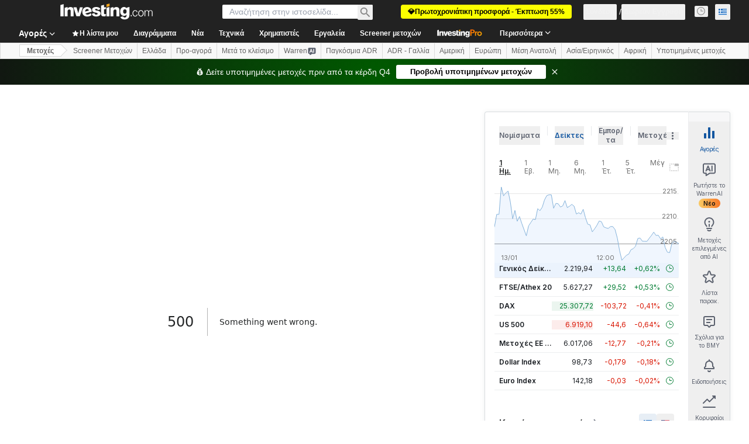

--- FILE ---
content_type: text/html; charset=utf-8
request_url: https://gr.investing.com/equities/bristol-myer-squiib-consensus-estimates?cid=1201685
body_size: 170260
content:
<!DOCTYPE html><html lang="el" dir="ltr" class="html"><head><meta charSet="utf-8" data-next-head=""/><meta name="viewport" content="initial-scale=1.0,width=device-width" data-next-head=""/><link rel="canonical" href="https://gr.investing.com/equities/bristol-myer-squiib-consensus-estimates" data-next-head=""/><meta property="og:type" content="website" data-next-head=""/><meta property="og:url" content="https://gr.investing.com/equities/bristol-myer-squiib-consensus-estimates?cid=1201685" data-next-head=""/><meta property="og:image" content="https://i-invdn-com.investing.com/redesign/images/seo/investing_300X300.png" data-next-head=""/><meta property="og:site_name" content="Investing.com Ελληνικά" data-next-head=""/><meta property="og:locale" content="el_GR" data-next-head=""/><meta name="twitter:card" content="summary" data-next-head=""/><meta name="twitter:site" content="@InvestingGreece" data-next-head=""/><meta name="twitter:image" content="https://i-invdn-com.investing.com/redesign/images/seo/investing_300X300.png" data-next-head=""/><meta name="global-translation-variables" content="&quot;{}&quot;" data-next-head=""/><title data-next-head="">Bristol-Myers Squibb Company BIVA Πρόβλεψη &amp; Στόχος Τιμής (BMY) - Investing.com</title><meta name="description" content="Οι Bristol-Myers Squibb Company (BMY) συγκλίνουσες εκτιμήσεις σας παρέχουν συγκλίνουσες προβλέψεις τιμών για τους επόμενους 12 μήνες, βασισμένες στους κορυφαίους αναλυτές του κλάδου." data-next-head=""/><meta name="twitter:title" content="Bristol-Myers Squibb Company BIVA Πρόβλεψη &amp; Στόχος Τιμής (BMY) - Investing.com" data-next-head=""/><meta property="og:title" content="Bristol-Myers Squibb Company BIVA Πρόβλεψη &amp; Στόχος Τιμής (BMY) - Investing.com" data-next-head=""/><meta name="twitter:description" content="Οι Bristol-Myers Squibb Company (BMY) συγκλίνουσες εκτιμήσεις σας παρέχουν συγκλίνουσες προβλέψεις τιμών για τους επόμενους 12 μήνες, βασισμένες στους κορυφαίους αναλυτές του κλάδου." data-next-head=""/><meta property="og:description" content="Οι Bristol-Myers Squibb Company (BMY) συγκλίνουσες εκτιμήσεις σας παρέχουν συγκλίνουσες προβλέψεις τιμών για τους επόμενους 12 μήνες, βασισμένες στους κορυφαίους αναλυτές του κλάδου." data-next-head=""/><link rel="dns-prefetch" href="//securepubads.g.doubleclick.net"/><link rel="dns-prefetch" href="//monetization.prod.invmed.co"/><link rel="dns-prefetch" href="//c.amazon-adsystem.com"/><link rel="dns-prefetch" href="//fonts.googleapis.com"/><link rel="preconnect" href="//cdn.investing.com"/><link rel="preconnect" href="//live.primis.tech"/><link rel="preconnect" href="//fonts.gstatic.com" crossorigin=""/><link rel="icon" href="/favicon.ico" type="image/x-icon"/><link rel="icon" type="image/png" sizes="16x16" href="/favicon-16x16.png"/><link rel="icon" type="image/png" sizes="32x32" href="/favicon-32x32.png"/><link rel="icon" type="image/png" sizes="48x48" href="/favicon-48x48.png"/><link rel="apple-touch-icon" sizes="180x180" href="/apple-touch-icon.png"/><meta name="apple-mobile-web-app-capable" content="yes"/><meta name="apple-mobile-web-app-title" content="Investing.com"/><meta name="theme-color" content="#222222"/><link rel="preload" href="https://cdn.investing.com/x/35f81bb/_next/static/css/010bf88dec1ef396.css" as="style"/><link rel="preload" href="https://cdn.investing.com/x/35f81bb/_next/static/css/6760512ea63a6c61.css" as="style"/><link rel="preload" href="https://cdn.investing.com/x/35f81bb/_next/static/css/77e248a8f33d538f.css" as="style"/><link rel="preload" href="https://cdn.investing.com/x/35f81bb/_next/static/css/12e1b4a631d6c0a2.css" as="style"/><link rel="preload" href="https://cdn.investing.com/x/35f81bb/_next/static/css/7e93f9d70dcbe38e.css" as="style"/><script data-next-head="">window.dataLayer=window.dataLayer||[];function gtag(){dataLayer.push(arguments)};window.__imntz=window.__imntz||{};window.__imntz.queue=window.__imntz.queue||[];window.googletag=window.googletag||{cmd:[]};window.yaContextCb=window.yaContextCb||[];window.OneTrust={};function OptanonWrapper(){}</script><script>try {
            const userEmailStr = false;
            if (userEmailStr) {
                window.__imntz.queue.push(() => { window.__imntz.api().setUserDetail("email", userEmailStr) })
            }
        } catch (error) {
            console.error("Failed to serialize userEmailHashed:", error);
        }</script><script type="application/ld+json" data-next-head="">{"@context":"https://schema.org","@type":"FAQPage","mainEntity":[{"@type":"Question","name":"Πώς έχει αποδώσει η μετοχή Bristol-Myers Squibb Company κατά τις τελευταίες 52 εβδομάδες;","acceptedAnswer":{"@type":"Answer","text":"Το εύρος 52 εβδομάδων της Bristol-Myers Squibb Company κυμαίνεται από 778,56 έως 1.278,00."}}]}</script><link rel="stylesheet" href="https://fonts.googleapis.com/css2?family=Inter:wght@400;500;600;700&amp;display=swap"/><script id="init_globals" data-nscript="beforeInteractive">window.page_design="refactoring_full_width";(function(w,d,s,l,i){w[l]=w[l]||[];w[l].push({'gtm.start':new Date().getTime(),event:'gtm.js'});var f=d.getElementsByTagName(s)[0],j=d.createElement(s),dl=l!='dataLayer'?'&l='+l:'';j.async=true;j.src='/gcode/?id='+i+dl;f.parentNode.insertBefore(j,f);})(window,document,'script','dataLayer','GTM-PGT3R3D');</script><script id="fb_pixel" data-nscript="beforeInteractive">!function(f,b,e,v,n,t,s){if(f.fbq)return;n=f.fbq=function(){n.callMethod? n.callMethod.apply(n,arguments):n.queue.push(arguments)};if(!f._fbq)f._fbq=n;n.push=n;n.loaded=!0;n.version='2.0';n.queue=[];t=b.createElement(e);t.async=!0;t.src=v;s=b.getElementsByTagName(e)[0];s.parentNode.insertBefore(t,s)}(window, document,'script','https://connect.facebook.net/en_US/fbevents.js');</script><script id="pubx_ads" data-nscript="beforeInteractive">(function(){
                            var PUBX_FF_ALWAYS_ENABLED = true;
                            var PUBX_ON_PERCENTAGE = 95;
                            var AUCTION_DELAY = 100;
                            var pubxId = "71b864d1-8747-49a4-9279-13f89d43e57f";
                            var pbNamespace = "pbjs";
                            var e=window[pbNamespace]=window[pbNamespace]||{};e.que=e.que||[];window.__pubx__=window.__pubx__||{};window.__pubx__.pubxFFAlwaysEnabled=PUBX_FF_ALWAYS_ENABLED;var o=null;window.__pubxLoaded__=Math.random()<PUBX_ON_PERCENTAGE/100;var a=`https://floor.pbxai.com/?pubxId=${pubxId}${window.__pubxLoaded__?"":`&pbx_e=1`}&page=${window.location.href}`;const n={a:[0,1],b:[2,6],c:[7,11],d:[12,16],e:[17,Number.MAX_SAFE_INTEGER]};const t=(e,o)=>{const a=e.bidRequestsCount||0;const t=Object.keys(n);for(const e of t){const o=n[e];if(a>=o[0]&&a<=o[1]){return e}}return t[t.length-1]};const r=(e,o)=>e.bidder;if(e.que.push===Array.prototype.push&&(window.__pubxLoaded__||PUBX_FF_ALWAYS_ENABLED)){var d=document.createElement("link");d.rel="preload";d.href=a;d.as="fetch";d.crossOrigin=true;document.head.appendChild(d)}if(window.__pubxLoaded__){try{var u=localStorage.getItem("pubx:defaults");var i=JSON.parse(u);var _=i?i["data"]:o;window.__pubx__.pubxDefaultsAvailable=true;if(!_||_&&typeof _==="object"&&_.expiry<Date.now()){window.__pubx__.pubxDefaultsAvailable=false}else{o=_}}catch(e){console.error("Pubx: Error parsing defaults",e);window.__pubx__.pubxDefaultsAvailable=false}}if(PUBX_FF_ALWAYS_ENABLED||window.__pubxLoaded__){e.que.push((function(){e.setConfig({floors:{enforcement:{floorDeals:true},auctionDelay:AUCTION_DELAY,endpoint:{url:a},additionalSchemaFields:{rank:t,bidder:r},data:o}})}))}var p=document.createElement("script"),l=`https://cdn.pbxai.com/${pubxId}.js?pbxd=${encodeURIComponent(window.location.origin)}`;p.src=l;p.async=true;document.head.appendChild(p);
                        })();</script><script id="inv_ads" data-nscript="beforeInteractive">window.__imntz.config={preset:{"version":"2146","wrapper":"3.36.2-rc3","prebid":"26","constraints":{"bid_factor":{"adagio":[0.96],"amazon":[1],"appnexus":[0.91],"criteo":[0.91],"inmobi":[0.91],"insticator":[0.88],"ix":[0.94],"medianet":[0.94],"nextMillennium":[0.95],"pubmatic":[0.92],"richaudience":[0.89],"seedtag":[0.95],"sevio":[0.85],"smilewanted":[0.84],"sparteo":[0.91],"triplelift":[0.95],"unruly":[0.95],"vidazoo_display":[0.9],"vidazoo_run":[0.95]},"bid_page":{},"ccpa_compatible":{"adagio":true,"amazon":true,"appnexus":true,"criteo":true,"inmobi":true,"insticator":true,"ix":true,"medianet":true,"nextMillennium":true,"pubmatic":true,"richaudience":true,"seedtag":true,"sevio":true,"smilewanted":true,"sparteo":true,"triplelift":true,"unruly":true,"vidazoo_display":true,"vidazoo_run":true},"gdpr_compatible":{"adagio":true,"amazon":true,"appnexus":true,"criteo":true,"inmobi":true,"insticator":true,"ix":true,"medianet":true,"nextMillennium":true,"pubmatic":true,"richaudience":true,"seedtag":true,"sevio":true,"smilewanted":true,"sparteo":true,"triplelift":true,"unruly":true,"vidazoo_display":true,"vidazoo_run":true},"exclude_adex":false,"auction_timeout":3000},"bidderConfig":[],"bidderAliases":{"vidazoo_display":"vidazoo","vidazoo_run":"vidazoo"},"analyticsRefreshCounterMainSite":true,"analyticsPrebidMainSite":[],"userIdsMainSite":[{"name":"lotamePanoramaId","params":{"clientId":"17516"}}],"rtdProviders":[{"name":"adagio","params":{"site":"ms-investing-com","organizationId":"1306"}},{"name":"contxtful","waitForIt":true,"params":{"version":"v1","customer":"INVP251016","bidders":["contxtful"],"adServerTargeting":true}}],"intentIQ":{"enabled":false,"config":{}},"ad_units":[{"placement":"Billboard_Default","group":"Billboard_Desktop","name":"/6938/FP_GR_site/FP_GR_Billboard_Default","sizesV2":{"0":["fluid",[980,250],[970,250],[970,90],[728,90]],"1440":["fluid",[1,1],[1000,200],[70,130],[980,250],[970,100],[1192,250],[1192,90],[1192,100],[1192,130],[1192,250]]},"refreshSettings":{"refresh":30000,"maxRefreshWhenNoFill":2,"emptySlotRefreshTimeout":20000},"conditions":{},"adex_sizes":null,"infinite":false,"interstitial":false,"repeatable":true,"reportable":true,"position":4,"bidders":[{"bidder":"adagio","params":{"organizationId":"1306","site":"ms-investing-com","placement":"FP_Desktop_Billboard_Default"}},{"bidder":"amazon","params":{}},{"bidder":"appnexus","params":{"placementId":25736098}},{"bidder":"criteo","params":{"networkId":8767,"pubid":"101558","publisherSubId":"Investing_FP"}},{"bidder":"inmobi","params":{"plc":"10000516454"}},{"bidder":"insticator","params":{"adUnitId":"01J7KDP73SZRTF5JFW5Y3BYCJB"}},{"bidder":"ix","params":{"siteId":"842306"}},{"bidder":"medianet","params":{"cid":"8CUFV8103","crid":"461148263"}},{"bidder":"nextMillennium","params":{"placement_id":"38476"}},{"bidder":"pubmatic","params":{"publisherId":"158008","adSlot":"FP_Desktop_Billboard_Default"}},{"bidder":"richaudience","params":{"pid":"Igh8Py6HZx","supplyType":"site"}},{"bidder":"seedtag","params":{"publisherId":"8874-9209-01","adUnitId":"33954228","placement":"inBanner"}},{"bidder":"sevio","params":{"zone":"707e58fe-594f-44b8-a90a-efc82e5d3359"}},{"bidder":"smilewanted","params":{"zoneId":"investing.com_hb_display_1"}},{"bidder":"sparteo","params":{"networkId":"db772092-18cf-4792-8b3e-813f4058138b"}},{"bidder":"triplelift","params":{"inventoryCode":"FP_Desktop_Billboard_Default"}},{"bidder":"unruly","params":{"siteId":296598}},{"bidder":"vidazoo_display","params":{"cId":"63cfdd11f8623a513e005157","pId":"59ac17c192832d0011283fe3"}},{"bidder":"vidazoo_run","params":{"cId":"66826e41f025c827c59e1f33","pId":"59ac17c192832d0011283fe3","subDomain":"exchange"}}]},{"placement":"Content_box1","group":"Content_Box_Desktop","name":"/6938/FP_GR_site/FP_GR_Content_box1","sizesV2":{"0":[[336,280],[300,250],[320,100]]},"refreshSettings":{"refresh":30000,"maxRefreshWhenNoFill":2,"emptySlotRefreshTimeout":20000},"conditions":{},"adex_sizes":null,"infinite":true,"interstitial":false,"repeatable":true,"reportable":false,"position":0,"bidders":[{"bidder":"adagio","params":{"organizationId":"1306","site":"ms-investing-com","placement":"FP_Content_box1"}},{"bidder":"amazon","params":{}},{"bidder":"appnexus","params":{"placementId":32284523}},{"bidder":"criteo","params":{"networkId":8767,"pubid":"101558","publisherSubId":"Investing_FP"}},{"bidder":"inmobi","params":{"plc":"10000516455"}},{"bidder":"insticator","params":{"adUnitId":"01J7KDP73SZRTF5JFW5Y3BYCJB"}},{"bidder":"ix","params":{"siteId":"1081693"}},{"bidder":"medianet","params":{"cid":"8CUFV8103","crid":"396815734"}},{"bidder":"nextMillennium","params":{"placement_id":"54125"}},{"bidder":"pubmatic","params":{"publisherId":"158008","adSlot":"FP_Content_box1"}},{"bidder":"richaudience","params":{"pid":"bgzuJBsVNN","supplyType":"site"}},{"bidder":"seedtag","params":{"publisherId":"8874-9209-01","adUnitId":"31389115","placement":"inArticle"}},{"bidder":"sevio","params":{"zone":"91b2b108-01e6-4f4f-91ac-ea8126cf8513"}},{"bidder":"smilewanted","params":{"zoneId":"investing.com_hb_display_10"}},{"bidder":"sparteo","params":{"networkId":"db772092-18cf-4792-8b3e-813f4058138b"}},{"bidder":"triplelift","params":{"inventoryCode":"investing_FP_Content_Touch_box1_300x250_pb"}},{"bidder":"unruly","params":{"siteId":296598}},{"bidder":"vidazoo_display","params":{"cId":"63cfdd11f8623a513e005157","pId":"59ac17c192832d0011283fe3"}},{"bidder":"vidazoo_run","params":{"cId":"66826e41f025c827c59e1f33","pId":"59ac17c192832d0011283fe3","subDomain":"exchange"}}]},{"placement":"Content_box2","group":"Content_Box_Desktop","name":"/6938/FP_GR_site/FP_GR_Content_box2","sizesV2":{"0":[[336,280],[300,250],[320,100]]},"refreshSettings":{"refresh":30000,"maxRefreshWhenNoFill":2,"emptySlotRefreshTimeout":20000},"conditions":{},"adex_sizes":null,"infinite":true,"interstitial":false,"repeatable":true,"reportable":false,"position":0,"bidders":[{"bidder":"adagio","params":{"organizationId":"1306","site":"ms-investing-com","placement":"FP_Content_box2"}},{"bidder":"amazon","params":{}},{"bidder":"appnexus","params":{"placementId":32284524}},{"bidder":"criteo","params":{"networkId":8767,"pubid":"101558","publisherSubId":"Investing_FP"}},{"bidder":"inmobi","params":{"plc":"10000516466"}},{"bidder":"insticator","params":{"adUnitId":"01J7KDP73SZRTF5JFW5Y3BYCJB"}},{"bidder":"ix","params":{"siteId":"1081694"}},{"bidder":"medianet","params":{"cid":"8CUFV8103","crid":"470368241"}},{"bidder":"nextMillennium","params":{"placement_id":"54126"}},{"bidder":"pubmatic","params":{"publisherId":"158008","adSlot":"FP_Content_box2"}},{"bidder":"richaudience","params":{"pid":"clrDnhUiMu","supplyType":"site"}},{"bidder":"seedtag","params":{"publisherId":"8874-9209-01","adUnitId":"31389115","placement":"inArticle"}},{"bidder":"sevio","params":{"zone":"ff16c017-b79c-4252-b527-e6d0e042ff08"}},{"bidder":"smilewanted","params":{"zoneId":"investing.com_hb_display_11"}},{"bidder":"sparteo","params":{"networkId":"db772092-18cf-4792-8b3e-813f4058138b"}},{"bidder":"triplelift","params":{"inventoryCode":"investing_FP_Content_Touch_box1_300x250_pb"}},{"bidder":"unruly","params":{"siteId":296598}},{"bidder":"vidazoo_display","params":{"cId":"63cfdd11f8623a513e005157","pId":"59ac17c192832d0011283fe3"}},{"bidder":"vidazoo_run","params":{"cId":"66826e41f025c827c59e1f33","pId":"59ac17c192832d0011283fe3","subDomain":"exchange"}}]},{"placement":"Content_box1","group":"Content_Box_Desktop","name":"/6938/FP_GR_site/FP_GR_Content_box3","sizesV2":{"0":[[336,280],[300,250],[320,100]]},"refreshSettings":{"refresh":30000,"maxRefreshWhenNoFill":2,"emptySlotRefreshTimeout":20000},"conditions":{},"adex_sizes":null,"infinite":true,"interstitial":false,"repeatable":true,"reportable":false,"position":0,"bidders":[{"bidder":"adagio","params":{"organizationId":"1306","site":"ms-investing-com","placement":"FP_Content_box3"}},{"bidder":"amazon","params":{}},{"bidder":"appnexus","params":{"placementId":33153547}},{"bidder":"criteo","params":{"networkId":8767,"pubid":"101558","publisherSubId":"Investing_FP"}},{"bidder":"inmobi","params":{"plc":"10000516467"}},{"bidder":"insticator","params":{"adUnitId":"01J7KDP73SZRTF5JFW5Y3BYCJB"}},{"bidder":"ix","params":{"siteId":"1121966"}},{"bidder":"medianet","params":{"cid":"8CUFV8103","crid":"371597972"}},{"bidder":"nextMillennium","params":{"placement_id":"59561"}},{"bidder":"pubmatic","params":{"publisherId":"158008","adSlot":"FP_Content_box3"}},{"bidder":"richaudience","params":{"pid":"TzwcYyGuQa","supplyType":"site"}},{"bidder":"seedtag","params":{"publisherId":"8874-9209-01","adUnitId":"31093022","placement":"inArticle"}},{"bidder":"sevio","params":{"zone":"2eb6009c-0f72-410c-bb46-443de20c78dd"}},{"bidder":"smilewanted","params":{"zoneId":"investing.com_hb_display_12"}},{"bidder":"sparteo","params":{"networkId":"db772092-18cf-4792-8b3e-813f4058138b"}},{"bidder":"triplelift","params":{"inventoryCode":"investing_FP_Content_Touch_box1_300x250_pb"}},{"bidder":"unruly","params":{"siteId":296598}},{"bidder":"vidazoo_display","params":{"cId":"63cfdd11f8623a513e005157","pId":"59ac17c192832d0011283fe3"}},{"bidder":"vidazoo_run","params":{"cId":"66826e41f025c827c59e1f33","pId":"59ac17c192832d0011283fe3","subDomain":"exchange"}}]},{"placement":"Content_box2","group":"Content_Box_Desktop","name":"/6938/FP_GR_site/FP_GR_Content_box4","sizesV2":{"0":[[336,280],[300,250],[320,100]]},"refreshSettings":{"refresh":30000,"maxRefreshWhenNoFill":2,"emptySlotRefreshTimeout":20000},"conditions":{},"adex_sizes":null,"infinite":true,"interstitial":false,"repeatable":true,"reportable":false,"position":0,"bidders":[{"bidder":"adagio","params":{"organizationId":"1306","site":"ms-investing-com","placement":"FP_Content_box4"}},{"bidder":"amazon","params":{}},{"bidder":"appnexus","params":{"placementId":33153546}},{"bidder":"criteo","params":{"networkId":8767,"pubid":"101558","publisherSubId":"Investing_FP"}},{"bidder":"inmobi","params":{"plc":"10000516464"}},{"bidder":"insticator","params":{"adUnitId":"01J7KDP73SZRTF5JFW5Y3BYCJB"}},{"bidder":"ix","params":{"siteId":"1121967"}},{"bidder":"medianet","params":{"cid":"8CUFV8103","crid":"777292526"}},{"bidder":"nextMillennium","params":{"placement_id":"59562"}},{"bidder":"pubmatic","params":{"publisherId":"158008","adSlot":"FP_Content_box4"}},{"bidder":"richaudience","params":{"pid":"0X2hTpKKO8","supplyType":"site"}},{"bidder":"seedtag","params":{"publisherId":"8874-9209-01","adUnitId":"31093022","placement":"inArticle"}},{"bidder":"sevio","params":{"zone":"32c688a9-a47e-4f2e-860c-f42594e1e501"}},{"bidder":"smilewanted","params":{"zoneId":"investing.com_hb_display_13"}},{"bidder":"sparteo","params":{"networkId":"db772092-18cf-4792-8b3e-813f4058138b"}},{"bidder":"triplelift","params":{"inventoryCode":"investing_FP_Content_Touch_box1_300x250_pb"}},{"bidder":"unruly","params":{"siteId":296598}},{"bidder":"vidazoo_display","params":{"cId":"63cfdd11f8623a513e005157","pId":"59ac17c192832d0011283fe3"}},{"bidder":"vidazoo_run","params":{"cId":"66826e41f025c827c59e1f33","pId":"59ac17c192832d0011283fe3","subDomain":"exchange"}}]},{"placement":"Content_Leaderboard1","group":"Content_Leaderboard_Desktop","name":"/6938/FP_GR_site/FP_GR_Content_Leaderboard1","sizesV2":{"0":["fluid",[728,90]]},"refreshSettings":{"refresh":30000,"maxRefreshWhenNoFill":2,"emptySlotRefreshTimeout":20000},"conditions":{},"adex_sizes":null,"infinite":true,"interstitial":false,"repeatable":true,"reportable":false,"position":0,"bidders":[{"bidder":"adagio","params":{"organizationId":"1306","site":"ms-investing-com","placement":"FP_Midpage_Leaderboard_1"}},{"bidder":"amazon","params":{}},{"bidder":"appnexus","params":{"placementId":32284522}},{"bidder":"criteo","params":{"networkId":8767,"pubid":"101558","publisherSubId":"Investing_FP"}},{"bidder":"inmobi","params":{"plc":"10000516460"}},{"bidder":"insticator","params":{"adUnitId":"01J7KDP73SZRTF5JFW5Y3BYCJB"}},{"bidder":"ix","params":{"siteId":"1081692"}},{"bidder":"medianet","params":{"cid":"8CUFV8103","crid":"184151924"}},{"bidder":"nextMillennium","params":{"placement_id":"54124"}},{"bidder":"pubmatic","params":{"publisherId":"158008","adSlot":"FP_Content_Leaderboard1"}},{"bidder":"richaudience","params":{"pid":"gDnw9o7Caz","supplyType":"site"}},{"bidder":"seedtag","params":{"publisherId":"8874-9209-01","adUnitId":"31773561","placement":"inArticle"}},{"bidder":"sevio","params":{"zone":"0ac4c6bd-40ac-4a19-ad03-0093e4b0a8cd"}},{"bidder":"smilewanted","params":{"zoneId":"investing.com_hb_display_8"}},{"bidder":"sparteo","params":{"networkId":"db772092-18cf-4792-8b3e-813f4058138b"}},{"bidder":"triplelift","params":{"inventoryCode":"investing_FP_Midpage_Leaderboard_1_728x90_pb"}},{"bidder":"unruly","params":{"siteId":296598}},{"bidder":"vidazoo_display","params":{"cId":"63cfdd11f8623a513e005157","pId":"59ac17c192832d0011283fe3"}},{"bidder":"vidazoo_run","params":{"cId":"66826e41f025c827c59e1f33","pId":"59ac17c192832d0011283fe3","subDomain":"exchange"}}]},{"placement":"Content_Leaderboard1","group":"Content_Leaderboard_Desktop","name":"/6938/FP_GR_site/FP_GR_Content_Leaderboard2","sizesV2":{"0":["fluid",[728,90]]},"refreshSettings":{"refresh":30000,"maxRefreshWhenNoFill":2,"emptySlotRefreshTimeout":20000},"conditions":{},"adex_sizes":null,"infinite":true,"interstitial":false,"repeatable":true,"reportable":false,"position":0,"bidders":[{"bidder":"adagio","params":{"organizationId":"1306","site":"ms-investing-com","placement":"FP_Content_Leaderboard2"}},{"bidder":"amazon","params":{}},{"bidder":"appnexus","params":{"placementId":33153548}},{"bidder":"criteo","params":{"networkId":8767,"pubid":"101558","publisherSubId":"Investing_FP"}},{"bidder":"inmobi","params":{"plc":"10000516459"}},{"bidder":"insticator","params":{"adUnitId":"01J7KDP73SZRTF5JFW5Y3BYCJB"}},{"bidder":"ix","params":{"siteId":"1121965"}},{"bidder":"medianet","params":{"cid":"8CUFV8103","crid":"425547581"}},{"bidder":"nextMillennium","params":{"placement_id":"59560"}},{"bidder":"pubmatic","params":{"publisherId":"158008","adSlot":"FP_Content_Leaderboard2"}},{"bidder":"richaudience","params":{"pid":"IS5Ezuuj9P","supplyType":"site"}},{"bidder":"seedtag","params":{"publisherId":"8874-9209-01","adUnitId":"31773561","placement":"inArticle"}},{"bidder":"sevio","params":{"zone":"d742874d-3eac-4ba9-8ecd-a92e6376f55b"}},{"bidder":"smilewanted","params":{"zoneId":"investing.com_hb_display_9"}},{"bidder":"sparteo","params":{"networkId":"db772092-18cf-4792-8b3e-813f4058138b"}},{"bidder":"triplelift","params":{"inventoryCode":"investing_FP_Midpage_Leaderboard_1_728x90_pb"}},{"bidder":"unruly","params":{"siteId":296598}},{"bidder":"vidazoo_display","params":{"cId":"63cfdd11f8623a513e005157","pId":"59ac17c192832d0011283fe3"}},{"bidder":"vidazoo_run","params":{"cId":"66826e41f025c827c59e1f33","pId":"59ac17c192832d0011283fe3","subDomain":"exchange"}}]},{"placement":"Content_Midpage_1","group":"Content_Midpage_1_Desktop","name":"/6938/FP_GR_site/FP_GR_Content_Midpage_1","sizesV2":{"0":["fluid",[980,250],[970,250],[970,90],[728,90],[1,1]]},"refreshSettings":{"refresh":30000,"maxRefreshWhenNoFill":2,"emptySlotRefreshTimeout":20000},"conditions":{"selector_margin_pixels":350},"adex_sizes":null,"infinite":false,"interstitial":false,"repeatable":true,"reportable":false,"position":3,"bidders":[{"bidder":"amazon","params":{}}]},{"placement":"Content_Midpage_2","group":"Content_Midpage_2_Desktop","name":"/6938/FP_GR_site/FP_GR_Content_Midpage_2","sizesV2":{"0":["fluid",[980,250],[970,250],[970,90],[728,90],[1,1]]},"refreshSettings":{"refresh":30000,"maxRefreshWhenNoFill":2,"emptySlotRefreshTimeout":20000},"conditions":{"selector_margin_pixels":350},"adex_sizes":null,"infinite":false,"interstitial":false,"repeatable":true,"reportable":false,"position":3,"bidders":[{"bidder":"amazon","params":{}}]},{"placement":"Content_Midpage_3","group":"Content_Midpage_3_Desktop","name":"/6938/FP_GR_site/FP_GR_Content_Midpage_3","sizesV2":{"0":["fluid",[980,250],[970,250],[970,90],[728,90],[1,1]]},"refreshSettings":{"refresh":30000,"maxRefreshWhenNoFill":2,"emptySlotRefreshTimeout":20000},"conditions":{"selector_margin_pixels":350},"adex_sizes":null,"infinite":false,"interstitial":false,"repeatable":true,"reportable":false,"position":3,"bidders":[{"bidder":"amazon","params":{}}]},{"placement":"Forum_Comments_Infinite","group":"Commentary_Leaderboard_Desktop","name":"/6938/FP_GR_site/FP_GR_Forum_Comments_Infinite","sizesV2":{"0":[[728,90]]},"refreshSettings":{"refresh":30000,"maxRefreshWhenNoFill":2,"emptySlotRefreshTimeout":20000},"conditions":{},"adex_sizes":null,"infinite":true,"interstitial":false,"repeatable":true,"reportable":false,"position":0,"bidders":[{"bidder":"adagio","params":{"organizationId":"1306","site":"ms-investing-com","placement":"FP_Forum_Comments_Infinite"}},{"bidder":"amazon","params":{}},{"bidder":"appnexus","params":{"placementId":31794684}},{"bidder":"criteo","params":{"networkId":8767,"pubid":"101558","publisherSubId":"Investing_FP"}},{"bidder":"inmobi","params":{"plc":"10000516456"}},{"bidder":"insticator","params":{"adUnitId":"01J7KDP73SZRTF5JFW5Y3BYCJB"}},{"bidder":"ix","params":{"siteId":"1071077"}},{"bidder":"medianet","params":{"cid":"8CUFV8103","crid":"589166642"}},{"bidder":"nextMillennium","params":{"placement_id":"52724"}},{"bidder":"pubmatic","params":{"publisherId":"158008","adSlot":"FP_Forum_Comments_Infinite"}},{"bidder":"richaudience","params":{"pid":"hf8JaKfWDM","supplyType":"site"}},{"bidder":"seedtag","params":{"publisherId":"8874-9209-01","adUnitId":"31389114","placement":"inArticle"}},{"bidder":"sevio","params":{"zone":"fd88ab06-02d9-4dae-a982-2d0262a5da8d"}},{"bidder":"smilewanted","params":{"zoneId":"investing.com_hb_display_7"}},{"bidder":"sparteo","params":{"networkId":"db772092-18cf-4792-8b3e-813f4058138b"}},{"bidder":"triplelift","params":{"inventoryCode":"investing_FP_Midpage_Leaderboard_1_728x90_pb"}},{"bidder":"unruly","params":{"siteId":296598}},{"bidder":"vidazoo_display","params":{"cId":"63cfdd11f8623a513e005157","pId":"59ac17c192832d0011283fe3"}},{"bidder":"vidazoo_run","params":{"cId":"66826e41f025c827c59e1f33","pId":"59ac17c192832d0011283fe3","subDomain":"exchange"}}]},{"placement":"Midpage_Leaderboard_1","group":"Midpage Leaderboard 1","name":"/6938/FP_GR_site/FP_GR_Midpage_Leaderboard_1","sizesV2":{"0":[[728,90],[468,60],["fluid"]]},"refreshSettings":{"refresh":30000,"maxRefreshWhenNoFill":2,"emptySlotRefreshTimeout":20000},"conditions":{"selector_margin_pixels":500},"adex_sizes":null,"infinite":false,"interstitial":false,"repeatable":true,"reportable":false,"position":6,"bidders":[]},{"placement":"Sideblock_1_Default","group":"Sideblock_1_Desktop","name":"/6938/FP_GR_site/FP_GR_Sideblock_1_Default","sizesV2":{"0":[[300,600],[120,600],[160,600],[336,280],[320,280],[336,250],[300,250]]},"refreshSettings":{"refresh":30000,"maxRefreshWhenNoFill":2,"emptySlotRefreshTimeout":20000},"conditions":{"selector_margin_pixels":350},"adex_sizes":null,"infinite":false,"interstitial":false,"repeatable":true,"reportable":true,"position":6,"bidders":[{"bidder":"adagio","params":{"organizationId":"1306","site":"ms-investing-com","placement":"FP_Desktop_Sideblock_1_Default"}},{"bidder":"amazon","params":{}},{"bidder":"appnexus","params":{"placementId":25736099}},{"bidder":"criteo","params":{"networkId":8767,"pubid":"101558","publisherSubId":"Investing_FP"}},{"bidder":"inmobi","params":{"plc":"10000516457"}},{"bidder":"insticator","params":{"adUnitId":"01J7KDP73SZRTF5JFW5Y3BYCJB"}},{"bidder":"ix","params":{"siteId":"842307"}},{"bidder":"medianet","params":{"cid":"8CUFV8103","crid":"853582964"}},{"bidder":"nextMillennium","params":{"placement_id":"38477"}},{"bidder":"pubmatic","params":{"publisherId":"158008","adSlot":"FP_Desktop_Sideblock_1_Default"}},{"bidder":"richaudience","params":{"pid":"iYLBbct1Yl","supplyType":"site"}},{"bidder":"seedtag","params":{"publisherId":"8874-9209-01","adUnitId":"31389115","placement":"inArticle"}},{"bidder":"sevio","params":{"zone":"31ba0913-e379-49ba-8c89-40b605f05bd8"}},{"bidder":"smilewanted","params":{"zoneId":"investing.com_hb_display_2"}},{"bidder":"sparteo","params":{"networkId":"db772092-18cf-4792-8b3e-813f4058138b"}},{"bidder":"triplelift","params":{"inventoryCode":"FP_Desktop_Sideblock_1_Default"}},{"bidder":"unruly","params":{"siteId":296598}},{"bidder":"vidazoo_display","params":{"cId":"63cfdd11f8623a513e005157","pId":"59ac17c192832d0011283fe3"}},{"bidder":"vidazoo_run","params":{"cId":"66826e41f025c827c59e1f33","pId":"59ac17c192832d0011283fe3","subDomain":"exchange"}}]},{"placement":"Sideblock_2_Default","group":"Sideblock_2_Desktop","name":"/6938/FP_GR_site/FP_GR_Sideblock_2_Default","sizesV2":{"0":[[336,280],[320,100],[300,100],[300,250]]},"refreshSettings":{"refresh":30000,"maxRefreshWhenNoFill":2,"emptySlotRefreshTimeout":20000},"conditions":{"selector_margin_pixels":500},"adex_sizes":null,"infinite":false,"interstitial":false,"repeatable":true,"reportable":false,"position":6,"bidders":[{"bidder":"adagio","params":{"organizationId":"1306","site":"ms-investing-com","placement":"FP_Desktop_Sideblock_2_Default"}},{"bidder":"amazon","params":{}},{"bidder":"appnexus","params":{"placementId":25736100}},{"bidder":"criteo","params":{"networkId":8767,"pubid":"101558","publisherSubId":"Investing_FP"}},{"bidder":"inmobi","params":{"plc":"10000516463"}},{"bidder":"insticator","params":{"adUnitId":"01J7KDP73SZRTF5JFW5Y3BYCJB"}},{"bidder":"ix","params":{"siteId":"842308"}},{"bidder":"medianet","params":{"cid":"8CUFV8103","crid":"134209715"}},{"bidder":"nextMillennium","params":{"placement_id":"38478"}},{"bidder":"pubmatic","params":{"publisherId":"158008","adSlot":"FP_Desktop_Sideblock_2_Default"}},{"bidder":"richaudience","params":{"pid":"3k54tN30pp","supplyType":"site"}},{"bidder":"seedtag","params":{"publisherId":"8874-9209-01","adUnitId":"31389115","placement":"inArticle"}},{"bidder":"sevio","params":{"zone":"5ded87a7-fb94-4b91-ba69-0a5f959c718c"}},{"bidder":"smilewanted","params":{"zoneId":"investing.com_hb_display_3"}},{"bidder":"sparteo","params":{"networkId":"db772092-18cf-4792-8b3e-813f4058138b"}},{"bidder":"triplelift","params":{"inventoryCode":"FP_Desktop_Sideblock_2_Default"}},{"bidder":"unruly","params":{"siteId":296598}},{"bidder":"vidazoo_display","params":{"cId":"63cfdd11f8623a513e005157","pId":"59ac17c192832d0011283fe3"}},{"bidder":"vidazoo_run","params":{"cId":"66826e41f025c827c59e1f33","pId":"59ac17c192832d0011283fe3","subDomain":"exchange"}}]},{"placement":"Sideblock_3_viewable","group":"Sideblock_3_Desktop","name":"/6938/FP_GR_site/FP_GR_Sideblock_3_viewable","sizesV2":{"0":[[300,600],[120,600],[160,600],[336,280],[320,280],[336,250],[300,250]]},"refreshSettings":{"refresh":30000,"maxRefreshWhenNoFill":2,"emptySlotRefreshTimeout":20000},"conditions":{"selector_margin_pixels":650},"adex_sizes":null,"infinite":false,"interstitial":false,"repeatable":true,"reportable":false,"position":6,"bidders":[{"bidder":"adagio","params":{"organizationId":"1306","site":"ms-investing-com","placement":"FP_Desktop_Sideblock_3_viewable"}},{"bidder":"amazon","params":{}},{"bidder":"appnexus","params":{"placementId":25736101}},{"bidder":"criteo","params":{"networkId":8767,"pubid":"101558","publisherSubId":"Investing_FP"}},{"bidder":"inmobi","params":{"plc":"10000516462"}},{"bidder":"insticator","params":{"adUnitId":"01J7KDP73SZRTF5JFW5Y3BYCJB"}},{"bidder":"ix","params":{"siteId":"842309"}},{"bidder":"medianet","params":{"cid":"8CUFV8103","crid":"552090665"}},{"bidder":"nextMillennium","params":{"placement_id":"38479"}},{"bidder":"pubmatic","params":{"publisherId":"158008","adSlot":"FP_Desktop_Sideblock_3_viewable"}},{"bidder":"richaudience","params":{"pid":"bPkknTNT0K","supplyType":"site"}},{"bidder":"seedtag","params":{"publisherId":"8874-9209-01","adUnitId":"31389115","placement":"inArticle"}},{"bidder":"sevio","params":{"zone":"4d9c559f-66b3-439a-937d-428740f90b58"}},{"bidder":"smilewanted","params":{"zoneId":"investing.com_hb_display_4"}},{"bidder":"sparteo","params":{"networkId":"db772092-18cf-4792-8b3e-813f4058138b"}},{"bidder":"triplelift","params":{"inventoryCode":"FP_Desktop_Sideblock_1_Default"}},{"bidder":"unruly","params":{"siteId":296598}},{"bidder":"vidazoo_display","params":{"cId":"63cfdd11f8623a513e005157","pId":"59ac17c192832d0011283fe3"}},{"bidder":"vidazoo_run","params":{"cId":"66826e41f025c827c59e1f33","pId":"59ac17c192832d0011283fe3","subDomain":"exchange"}}]},{"placement":"Sideblock_Comments_Infinite","group":"Commentary_Box_Desktop","name":"/6938/FP_GR_site/FP_GR_Sideblock_Comments_Infinite","sizesV2":{"0":[[300,50],[300,100],[300,250]]},"refreshSettings":{"refresh":30000,"maxRefreshWhenNoFill":2,"emptySlotRefreshTimeout":20000},"conditions":{},"adex_sizes":null,"infinite":true,"interstitial":false,"repeatable":true,"reportable":false,"position":0,"bidders":[{"bidder":"adagio","params":{"organizationId":"1306","site":"ms-investing-com","placement":"FP_Sideblock_Comments_Infinite"}},{"bidder":"amazon","params":{}},{"bidder":"appnexus","params":{"placementId":31531425}},{"bidder":"criteo","params":{"networkId":8767,"pubid":"101558","publisherSubId":"Investing_FP"}},{"bidder":"inmobi","params":{"plc":"10000516458"}},{"bidder":"insticator","params":{"adUnitId":"01J7KDP73SZRTF5JFW5Y3BYCJB"}},{"bidder":"ix","params":{"siteId":"1064402"}},{"bidder":"medianet","params":{"cid":"8CUFV8103","crid":"852475716"}},{"bidder":"nextMillennium","params":{"placement_id":"52134"}},{"bidder":"pubmatic","params":{"publisherId":"158008","adSlot":"FP_Sideblock_Comments_Infinite"}},{"bidder":"richaudience","params":{"pid":"QVWFnQnGTk","supplyType":"site"}},{"bidder":"seedtag","params":{"publisherId":"8874-9209-01","adUnitId":"31389115","placement":"inArticle"}},{"bidder":"sevio","params":{"zone":"0784ec7b-2274-409c-ab51-bd6b5902ebe1"}},{"bidder":"smilewanted","params":{"zoneId":"investing.com_hb_display_6"}},{"bidder":"sparteo","params":{"networkId":"db772092-18cf-4792-8b3e-813f4058138b"}},{"bidder":"triplelift","params":{"inventoryCode":"FP_Sideblock_Comments_Infinite"}},{"bidder":"unruly","params":{"siteId":296598}},{"bidder":"vidazoo_display","params":{"cId":"63cfdd11f8623a513e005157","pId":"59ac17c192832d0011283fe3"}},{"bidder":"vidazoo_run","params":{"cId":"66826e41f025c827c59e1f33","pId":"59ac17c192832d0011283fe3","subDomain":"exchange"}}]},{"placement":"takeover_default","group":"Site_Scroller_Desktop","name":"/6938/FP_GR_site/FP_GR_takeover_default","sizesV2":{"1760":[[120,600],[160,600]],"2040":[[300,600],[300,250]]},"refreshSettings":{"refresh":30000,"maxRefreshWhenNoFill":2,"emptySlotRefreshTimeout":20000},"conditions":{"min_width":1760},"adex_sizes":null,"infinite":false,"interstitial":false,"repeatable":true,"reportable":false,"position":7,"bidders":[{"bidder":"adagio","params":{"organizationId":"1306","site":"ms-investing-com","placement":"FP_Takeover_Default"}},{"bidder":"amazon","params":{}},{"bidder":"appnexus","params":{"placementId":30269062}},{"bidder":"criteo","params":{"networkId":8767,"pubid":"101558","publisherSubId":"Investing_FP"}},{"bidder":"inmobi","params":{"plc":"10000516461"}},{"bidder":"insticator","params":{"adUnitId":"01J7KDP73SZRTF5JFW5Y3BYCJB"}},{"bidder":"ix","params":{"siteId":"998509"}},{"bidder":"medianet","params":{"cid":"8CUFV8103","crid":"825649285"}},{"bidder":"nextMillennium","params":{"placement_id":"42753"}},{"bidder":"pubmatic","params":{"publisherId":"158008","adSlot":"FP_Takeover_Default"}},{"bidder":"richaudience","params":{"pid":"S459IB04UX","supplyType":"site"}},{"bidder":"seedtag","params":{"publisherId":"8874-9209-01","adUnitId":"31773562","placement":"inArticle"}},{"bidder":"sevio","params":{"zone":"e6320fd5-7a36-4d7d-8fc6-69fd60c82766"}},{"bidder":"smilewanted","params":{"zoneId":"investing.com_hb_display_5"}},{"bidder":"sparteo","params":{"networkId":"db772092-18cf-4792-8b3e-813f4058138b"}},{"bidder":"triplelift","params":{"inventoryCode":"FP_Takeover_Default"}},{"bidder":"unruly","params":{"siteId":296598}},{"bidder":"vidazoo_display","params":{"cId":"63cfdd11f8623a513e005157","pId":"59ac17c192832d0011283fe3"}},{"bidder":"vidazoo_run","params":{"cId":"66826e41f025c827c59e1f33","pId":"59ac17c192832d0011283fe3","subDomain":"exchange"}}]},{"placement":"TNB_Instrument","group":"Trade Now_Desktop","name":"/6938/FP_GR_site/FP_GR_TNB_Instrument","sizesV2":{"0":["fluid"]},"refreshSettings":{"refresh":30000,"maxRefreshWhenNoFill":0,"emptySlotRefreshTimeout":20000,"nonProgrammaticTTL":50000},"conditions":{"selector_margin_pixels":600},"adex_sizes":null,"infinite":false,"interstitial":false,"repeatable":true,"reportable":false,"position":6,"bidders":[]},{"placement":"TNB_Right_Rail_1","group":"Trade Now","name":"/6938/FP_GR_site/FP_GR_TNB_Right_Rail_1","sizesV2":{},"refreshSettings":{"refresh":30000,"maxRefreshWhenNoFill":2,"emptySlotRefreshTimeout":20000},"conditions":{},"adex_sizes":null,"infinite":false,"interstitial":false,"repeatable":true,"reportable":false,"position":0,"bidders":[]}],"video_ad_units":[],"widget_ad_units":[{"placement":"footer-widget","conditions":{"selector_margin_pixels":200},"provider":"dianomi","params":{"dianomi-context-id":2416}}]}};window.imntz_analyticsTargetCpmEnabled = true;window.dataLayer.push({event: 'mntz_js_load'});</script><script id="structured_data" type="application/ld+json" data-nscript="beforeInteractive">{"@context":"http://schema.org","@type":"Corporation","legalname":"Bristol-Myers Squibb Company","tickersymbol":"BMY"}</script><link rel="stylesheet" href="https://cdn.investing.com/x/35f81bb/_next/static/css/010bf88dec1ef396.css" data-n-g=""/><link rel="stylesheet" href="https://cdn.investing.com/x/35f81bb/_next/static/css/6760512ea63a6c61.css" data-n-p=""/><link rel="stylesheet" href="https://cdn.investing.com/x/35f81bb/_next/static/css/77e248a8f33d538f.css" data-n-p=""/><link rel="stylesheet" href="https://cdn.investing.com/x/35f81bb/_next/static/css/12e1b4a631d6c0a2.css"/><link rel="stylesheet" href="https://cdn.investing.com/x/35f81bb/_next/static/css/7e93f9d70dcbe38e.css"/><noscript data-n-css=""></noscript><script defer="" noModule="" src="https://cdn.investing.com/x/35f81bb/_next/static/chunks/polyfills-42372ed130431b0a.js"></script><script src="https://securepubads.g.doubleclick.net/tag/js/gpt.js" async="" data-nscript="beforeInteractive"></script><script src="https://promos.investing.com/w37htfhcq2/vendor/9a63d23b-49c1-4335-b698-e7f3ab10af6c/lightbox_speed.js" async="" data-nscript="beforeInteractive"></script><script src="https://monetization.prod.invmed.co/wrapper/3.36.2-rc3/wrapper.min.js" defer="" data-nscript="beforeInteractive"></script><script src="https://monetization.prod.invmed.co/prebid/26/pbjs.min.js" defer="" data-nscript="beforeInteractive"></script><script src="https://c.amazon-adsystem.com/aax2/apstag.js" defer="" data-nscript="beforeInteractive"></script><script src="https://appleid.cdn-apple.com/appleauth/static/jsapi/appleid/1/el_GR/appleid.auth.js" async="" defer="" data-nscript="beforeInteractive"></script><script src="https://accounts.google.com/gsi/client?hl=el" async="" defer="" data-nscript="beforeInteractive"></script><script defer="" src="https://cdn.investing.com/x/35f81bb/_next/static/chunks/4350.fd5ffe7670841182.js"></script><script defer="" src="https://cdn.investing.com/x/35f81bb/_next/static/chunks/9033-f15b6dbf1e3e885b.js"></script><script defer="" src="https://cdn.investing.com/x/35f81bb/_next/static/chunks/1850-fc5962dd4d0f54ab.js"></script><script defer="" src="https://cdn.investing.com/x/35f81bb/_next/static/chunks/3507-9b28062a22b973d9.js"></script><script defer="" src="https://cdn.investing.com/x/35f81bb/_next/static/chunks/5035.219b8b77b3903527.js"></script><script defer="" src="https://cdn.investing.com/x/35f81bb/_next/static/chunks/7125.5996df3953bac7b7.js"></script><script defer="" src="https://cdn.investing.com/x/35f81bb/_next/static/chunks/4587-7704bda28582a769.js"></script><script defer="" src="https://cdn.investing.com/x/35f81bb/_next/static/chunks/5560.427a261ea372d6ac.js"></script><script defer="" src="https://cdn.investing.com/x/35f81bb/_next/static/chunks/1875.8003a531988d473f.js"></script><script defer="" src="https://cdn.investing.com/x/35f81bb/_next/static/chunks/1125.9d5ad858e06eb61d.js"></script><script defer="" src="https://cdn.investing.com/x/35f81bb/_next/static/chunks/8229.290f88d9f09c9613.js"></script><script defer="" src="https://cdn.investing.com/x/35f81bb/_next/static/chunks/730.2473cbe0825b231a.js"></script><script src="https://cdn.investing.com/x/35f81bb/_next/static/chunks/webpack-b5a6e5565bd0d8b0.js" defer=""></script><script src="https://cdn.investing.com/x/35f81bb/_next/static/chunks/framework-f8d751c8da87b5be.js" defer=""></script><script src="https://cdn.investing.com/x/35f81bb/_next/static/chunks/main-0ea374df0e75b8d5.js" defer=""></script><script src="https://cdn.investing.com/x/35f81bb/_next/static/chunks/pages/_app-0acc90268c3efa15.js" defer=""></script><script src="https://cdn.investing.com/x/35f81bb/_next/static/chunks/1609-87c8b4b1a9146e4d.js" defer=""></script><script src="https://cdn.investing.com/x/35f81bb/_next/static/chunks/8992-8a8e9eceb1b8e79f.js" defer=""></script><script src="https://cdn.investing.com/x/35f81bb/_next/static/chunks/5573-220815e6236dc3c6.js" defer=""></script><script src="https://cdn.investing.com/x/35f81bb/_next/static/chunks/2933-98ee81759435496f.js" defer=""></script><script src="https://cdn.investing.com/x/35f81bb/_next/static/chunks/3103-910add9e44060eea.js" defer=""></script><script src="https://cdn.investing.com/x/35f81bb/_next/static/chunks/58-13f42eee16b23cf0.js" defer=""></script><script src="https://cdn.investing.com/x/35f81bb/_next/static/chunks/5059-2dc9569fc4fa7b64.js" defer=""></script><script src="https://cdn.investing.com/x/35f81bb/_next/static/chunks/7231-4e10ce801c188184.js" defer=""></script><script src="https://cdn.investing.com/x/35f81bb/_next/static/chunks/pages/equities/%5B...equity%5D-0d3ee14bcc48c1a7.js" defer=""></script><script src="https://cdn.investing.com/x/35f81bb/_next/static/35f81bb/_buildManifest.js" defer=""></script><script src="https://cdn.investing.com/x/35f81bb/_next/static/35f81bb/_ssgManifest.js" defer=""></script></head><body class="typography default-theme"><script>(function(h,o,t,j,a,r){
        h.hj=h.hj||function(){(h.hj.q=h.hj.q||[]).push(arguments)};
        h._hjSettings={hjid:174945,hjsv:6};
        a=o.getElementsByTagName('head')[0];
        r=o.createElement('script');r.async=1;
        r.src=t+h._hjSettings.hjid+j+h._hjSettings.hjsv;
        a.appendChild(r);
    })(window,document,'https://static.hotjar.com/c/hotjar-','.js?sv=');</script><div id="__next"><div class="fixed left-0 right-0 top-0 z-100 h-[3px] transition-opacity duration-500 ease-linear opacity-0"><div class="h-[3px] origin-left bg-[#0A69E5] transition-transform duration-200 ease-linear" style="transform:scaleX(0)"></div></div><header class="header_header__ts5le mb-[46px] sm:mb-12 md:!mb-[66px] bg-inv-grey-800 p-2.5 md:p-0" data-test="main-header"><div class="flex justify-center md:bg-inv-grey-800 md:text-white xxl:px-[160px] xxxl:px-[300px] header_top-row-wrapper__7SAiJ"><section class="header_top-row__i6XkJ w-full max-w-screen-md xl:container mdMax:bg-inv-grey-800 md:max-w-full md:!px-7 md2:!px-8 xl:mx-auto"><button class="relative inline-flex items-center justify-center whitespace-nowrap rounded-sm p-1.5 text-xs font-bold leading-tight no-underline disabled:bg-inv-grey-50 disabled:text-inv-grey-400 text-inv-grey-700 header_menu-button___fM3l mdMax:h-8 mdMax:w-8 mdMax:text-white md:hidden" type="button" data-test="main-menu-button-mobile"><svg viewBox="0 0 24 24" width="1em" fill="none" class="text-2xl" style="height:auto"><path fill="currentColor" fill-rule="evenodd" d="M1 18h22v-2H1v2ZM1 13h22v-2H1v2ZM1 6v2h22V6H1Z" clip-rule="evenodd"></path></svg></button><div class="text-white header_logo__RW0M7"><a class="block" title="Investing.com – Διεθνείς Χρηματιστηριακές Αγορές" data-test="logo-icon-link" href="https://gr.investing.com/"><svg data-test="logo-icon-svg" viewBox="0 0 180 32" role="img" fill="none" class="h-auto max-h-6 w-full md:max-h-7"><title data-test="logo-icon-title">Investing.com – Διεθνείς Χρηματιστηριακές Αγορές</title><path fill-rule="evenodd" clip-rule="evenodd" d="M76.183 15.303c-1.1-.66-2.532-.991-3.853-1.211-.55-.11-1.21-.22-1.761-.33-.88-.22-2.973-.661-2.973-1.872 0-.99 1.211-1.321 2.202-1.321 1.762 0 2.863.55 3.193 2.202l5.064-1.432c-.55-3.412-4.844-4.513-8.147-4.513-3.413 0-8.036 1.1-8.036 5.394 0 3.743 2.862 4.624 5.834 5.285.771.11 1.542.33 2.202.55.991.22 2.863.55 2.863 1.872 0 1.32-1.652 1.871-2.973 1.871-1.871 0-3.192-1.1-3.413-2.972l-4.954 1.32c.66 4.074 4.734 5.285 8.477 5.285 4.184 0 8.587-1.651 8.587-6.275-.11-1.541-.99-2.973-2.312-3.853zM0 25.1h6.275V1.21L0 2.973V25.1zM19.486 6.936c-2.091 0-4.514 1.1-5.614 3.082V6.826L8.257 8.367v16.734h5.725v-9.688c0-2.202 1.1-3.743 3.302-3.743 2.863 0 2.753 2.532 2.753 4.734V25.1h5.725V13.76c.11-4.293-1.652-6.825-6.276-6.825zm32.697 0c-5.284 0-9.467 3.853-9.467 9.247 0 6.056 4.073 9.358 9.688 9.358 2.862 0 6.165-.99 8.257-2.752l-1.542-4.184c-1.43 1.872-3.853 3.083-6.385 3.083-1.651 0-3.303-.66-3.853-2.202l12.22-3.413c0-5.504-3.413-9.137-8.917-9.137zm-3.853 8.807c-.11-2.532 1.211-4.954 3.854-4.954 1.761 0 3.082 1.321 3.412 2.973l-7.266 1.981zm39.964-4.624l.99-3.743h-4.183V2.532l-5.725 1.652v14.862c0 4.844 1.321 6.275 6.165 6.165.66 0 1.762-.11 2.532-.22l1.211-4.404c-.77.22-2.312.44-3.192.11-.66-.22-.991-.77-.991-1.541v-8.037h3.193zM38.092 7.376l-3.303 11.78-3.303-11.78h-6.055l5.835 17.615h6.606l5.944-17.615h-5.724zm108 16.844c-2.532 0-3.853-2.532-3.853-4.954 0-2.422 1.321-4.954 3.853-4.954 1.651 0 2.752 1.1 3.082 2.752l1.321-.33c-.44-2.422-2.201-3.633-4.403-3.633-3.413 0-5.285 2.862-5.285 6.165s1.872 6.165 5.285 6.165c2.422 0 4.073-1.651 4.513-4.073l-1.321-.33c-.22 1.651-1.541 3.192-3.192 3.192zm11.119-11.119c-3.413 0-5.284 2.862-5.284 6.165s1.871 6.165 5.284 6.165 5.284-2.862 5.284-6.165-1.871-6.165-5.284-6.165zm0 11.12c-2.532 0-3.853-2.533-3.853-4.955s1.321-4.954 3.853-4.954 3.853 2.532 3.853 4.954c0 2.422-1.321 4.954-3.853 4.954zm18.936-11.12c-1.541 0-2.863.77-3.523 2.312-.441-1.541-1.762-2.312-3.193-2.312-1.651 0-2.972.77-3.743 2.422v-2.312l-1.321.33v11.34h1.431v-6.496c0-2.202.881-4.293 3.303-4.293 1.651 0 2.312 1.32 2.312 2.862v7.817h1.431v-6.496c0-1.981.661-4.183 3.083-4.183 1.871 0 2.642 1.1 2.642 2.972v7.817H180v-7.817c-.11-2.422-1.211-3.963-3.853-3.963zm-67.156-6.165c-2.092 0-4.514 1.1-5.615 3.082V6.826l-5.615 1.541v16.734h5.725v-9.688c0-2.202 1.101-3.743 3.303-3.743 2.862 0 2.752 2.532 2.752 4.734V25.1h5.725V13.76c.11-4.293-1.651-6.825-6.275-6.825zM90.055 25.1h5.725V6.826l-5.725 1.651v16.624zm47.339 0h1.872v-2.422h-1.872v2.422zm-8.146-15.523c-1.101-1.761-2.753-2.752-4.844-2.752-4.954 0-7.707 3.963-7.707 8.587 0 4.954 2.422 8.697 7.707 8.807 1.871 0 3.633-.99 4.734-2.642v1.762c0 2.201-.991 4.073-3.413 4.073-1.542 0-2.863-.88-3.303-2.422l-5.174 1.431c1.211 3.743 4.844 4.734 8.257 4.734 5.064 0 9.247-2.752 9.247-8.367V6.716l-5.504 1.54v1.322zm-3.523 10.349c-2.422 0-3.303-2.092-3.303-4.184 0-2.202.771-4.404 3.413-4.404 2.532 0 3.523 2.202 3.413 4.404 0 2.202-.991 4.184-3.523 4.184z" fill="currentColor"></path><path fill-rule="evenodd" clip-rule="evenodd" d="M89.945 1.651L96.11 0v5.174l-6.165 1.652V1.65z" fill="#F4A41D"></path></svg></a></div><a class="relative inline-flex items-center justify-center whitespace-nowrap rounded-sm p-1.5 text-xs/tight font-bold text-inv-grey-700 no-underline bg-inv-orange-400 header_mobile-signup__Qqce1 mdMax:border mdMax:border-inv-orange-400 mdMax:text-inv-grey-700 md:hidden ml-3" data-google-interstitial="false">Άνοιγμα εφαρμογής</a><div class="mainSearch_mainSearch__jEh4W p-2.5 md:!mx-8 md:p-0 md2:relative md2:!mx-12 lg:!mx-20"><div class="flex mainSearch_search-bar____mI1"><div class="mainSearch_input-wrapper__hWkM3 bg-white mdMax:border-b mdMax:border-inv-grey-500"><button class="relative inline-flex items-center justify-center whitespace-nowrap rounded-sm p-1.5 text-xs font-bold leading-tight no-underline disabled:bg-inv-grey-50 disabled:text-inv-grey-400 text-inv-grey-700 mainSearch_mobile-back__81yxi text-white" type="button"><svg viewBox="0 0 24 24" class="w-[18px] rtl:rotate-180"><use href="/next_/icon.svg?v=35f81bb#arrow-right"></use></svg></button><form autoComplete="off" class="w-full" action="/search" method="get"><input type="search" autoComplete="off" placeholder="Αναζήτηση στην ιστοσελίδα..." aria-label="Search Stocks, Currencies" data-test="search-section" class="h-[38px] w-full py-1.5 text-sm mdMax:text-base md:h-6 md:text-inv-grey-700" name="q"/></form></div><button class="relative inline-flex items-center justify-center whitespace-nowrap rounded-sm p-1.5 text-xs font-bold leading-tight no-underline disabled:bg-inv-grey-50 disabled:text-inv-grey-400 text-inv-grey-700 mainSearch_search-button__zHjdB mdMax:text-lg mdMax:text-white md:text-lg md:text-inv-grey-650" type="button"><svg viewBox="0 0 24 24" width="1em" fill="none" style="height:auto"><path fill="currentColor" d="M16.714 14.829H15.71l-.378-.378a7.87 7.87 0 0 0 2.012-5.28 8.171 8.171 0 1 0-8.172 8.172 7.87 7.87 0 0 0 5.28-2.011l.378.377v1.005L21.114 23 23 21.114l-6.286-6.285Zm-7.543 0A5.657 5.657 0 1 1 14.83 9.17 5.72 5.72 0 0 1 9.17 14.83Z"></path></svg></button></div><div class="flex bg-white text-inv-grey-700 md:!left-6 md2:!left-0 md2:!top-[calc(100%_+_6px)] mainSearch_mainSearch_results__pGhOQ" style="display:none"><div class="mainSearch_main__exqg8 bg-white"><div class="mainSearch_wrapper__INf4F mdMax:bg-white" data-test="search-result-popular"><header class="flex justify-between border-b border-inv-grey-400 mdMax:border-t mdMax:border-inv-grey-400 mainSearch_header__cTW4J"><h4 class="text-sm font-semibold font-bold">Δημοφιλείς Αναζητήσεις</h4></header><div class="mainSearch_search-results-wrapper__E33Um"><div class="flex mainSearch_no-results__J8jXc"><h5 class="text-sm font-normal">Δοκιμάστε άλλη αναζήτηση</h5></div></div></div></div><div class="mainSearch_side__GwI3Q"></div></div></div><div class="user-area_user-area__rmf5_ hidden md:flex mdMax:bg-inv-grey-800 mdMax:text-white"><div class="flex-none overflow-hidden rounded-full user-area_avatar__FskMA flex h-11 w-11 md:hidden" data-test="user-avatar"><svg xmlns="http://www.w3.org/2000/svg" width="32" height="32" fill="none" viewBox="0 0 32 32" class="w-full h-full object-cover"><g clip-path="url(#avatar_svg__a)"><rect width="32" height="32" fill="#1256A0" rx="16"></rect><circle cx="16" cy="15.979" r="16" fill="#B5D4F3"></circle><path fill="#fff" fill-rule="evenodd" d="M4.419 24.54a15.95 15.95 0 0111.58-4.96c4.557 0 8.668 1.904 11.582 4.96A14.38 14.38 0 0116 30.38a14.38 14.38 0 01-11.581-5.84" clip-rule="evenodd"></path><circle cx="16" cy="10.779" r="5.6" fill="#fff"></circle></g><rect width="31" height="31" x="0.5" y="0.5" stroke="#000" stroke-opacity="0.1" rx="15.5"></rect><defs><clipPath id="avatar_svg__a"><rect width="32" height="32" fill="#fff" rx="16"></rect></clipPath></defs></svg></div><a class="user-area_proAppControl__aG_q9 hidden md:flex" href="/pro/pricing" title="InvestingPro" style="background:#FBFF00;color:#000000" data-google-interstitial="false">💎Πρωτοχρονιάτικη προσφορά - Έκπτωση 55%</a><ul class="flex items-center gap-1.5"><li class="flex items-center user-area_item__nBsal"><button class="relative inline-flex items-center justify-center whitespace-nowrap rounded-sm p-1.5 text-xs font-bold leading-tight no-underline disabled:bg-inv-grey-50 disabled:text-inv-grey-400 text-inv-grey-700 user-area_link__ljnux mdMax:text-white md:text-inv-grey-200" type="button" data-test="login-btn"><span>Σύνδεση</span></button></li><li class="flex items-center user-area_item__nBsal mdMax:before:bg-inv-grey-600"><button class="relative inline-flex items-center justify-center whitespace-nowrap rounded-sm p-1.5 text-xs font-bold leading-tight no-underline disabled:bg-inv-grey-50 disabled:text-inv-grey-400 text-inv-grey-700 user-area_link__ljnux mdMax:text-white md:text-inv-grey-200" type="button" data-test="signup-btn"><span>Δωρεάν Εγγραφή</span></button></li></ul></div><div class="relative mr-3 block mdMax:hidden"><button class="relative inline-flex items-center justify-center whitespace-nowrap rounded-sm p-1.5 text-xs font-bold leading-tight no-underline disabled:bg-inv-grey-50 disabled:text-inv-grey-400 text-inv-grey-700 px-1 py-0.5 text-[0.9375rem] !text-inv-grey-650 hover:!text-white focus:!text-white active:!text-white" type="button" data-test="world-markets-button" aria-label="notifications"><svg viewBox="0 0 14 14" class="w-[15px]"><use href="/next_/icon.svg?v=35f81bb#clock"></use></svg></button></div><div class="relative" data-test="edition-selector"><button class="relative inline-flex items-center justify-center whitespace-nowrap rounded-sm p-1.5 text-xs font-bold leading-tight no-underline disabled:bg-inv-grey-50 disabled:text-inv-grey-400 text-inv-grey-700 min-h-[27px] min-w-[26px]" type="button"><span data-test="flag-GR" class="flag_flag__gUPtc flag_flag--GR__E4QtF" role="img"></span></button><div class="popup_popup__t_FyN md:shadow-light popup_popup--top__u_sUB popup_primary__Lb1mP popup_regular__YzEzn md:right-[calc(100%_-_46px)] md:top-[30px] popup_popup--hidden__0VdoL" data-tail="top"><div class="bg-white rounded"><ul class="mx-2.5 max-h-[444px] overflow-y-auto *:*:flex *:min-w-[150px] *:*:items-center *:*:whitespace-nowrap *:border-t *:border-inv-grey-400 *:py-3 *:*:text-[15px] *:*:text-inv-grey-700 first:*:border-t-0 hover:*:*:text-link hover:*:*:underline focus:*:*:underline md:mx-0 md:columns-2 md:gap-2 md:p-3.5 md:*:mb-[5px] md:*:break-inside-avoid md:*:border-t-0 md:*:py-0 md:*:*:text-xs md:*:*:text-link"><li><a href="//www.investing.com" class="text-link hover:text-link hover:underline focus:text-link focus:underline"><span data-test="flag-US" class="flag_flag__gUPtc flag_flag--US__ZvgjZ" role="img"></span><span class="ml-1.5" dir="ltr">English (USA)</span></a></li><li><a href="//uk.investing.com" class="text-link hover:text-link hover:underline focus:text-link focus:underline"><span data-test="flag-GB" class="flag_flag__gUPtc flag_flag--GB__RQQxt" role="img"></span><span class="ml-1.5" dir="ltr">English (UK)</span></a></li><li><a href="//in.investing.com" class="text-link hover:text-link hover:underline focus:text-link focus:underline"><span data-test="flag-IN" class="flag_flag__gUPtc flag_flag--IN__iInEj" role="img"></span><span class="ml-1.5" dir="ltr">English (India)</span></a></li><li><a href="//ca.investing.com" class="text-link hover:text-link hover:underline focus:text-link focus:underline"><span data-test="flag-CA" class="flag_flag__gUPtc flag_flag--CA__dBR8j" role="img"></span><span class="ml-1.5" dir="ltr">English (Canada)</span></a></li><li><a href="//au.investing.com" class="text-link hover:text-link hover:underline focus:text-link focus:underline"><span data-test="flag-AU" class="flag_flag__gUPtc flag_flag--AU__MRgmV" role="img"></span><span class="ml-1.5" dir="ltr">English (Australia)</span></a></li><li><a href="//za.investing.com" class="text-link hover:text-link hover:underline focus:text-link focus:underline"><span data-test="flag-ZA" class="flag_flag__gUPtc flag_flag--ZA__32T3U" role="img"></span><span class="ml-1.5" dir="ltr">English (South Africa)</span></a></li><li><a href="//ph.investing.com" class="text-link hover:text-link hover:underline focus:text-link focus:underline"><span data-test="flag-PH" class="flag_flag__gUPtc flag_flag--PH__Qy9T6" role="img"></span><span class="ml-1.5" dir="ltr">English (Philippines)</span></a></li><li><a href="//ng.investing.com" class="text-link hover:text-link hover:underline focus:text-link focus:underline"><span data-test="flag-NG" class="flag_flag__gUPtc flag_flag--NG__iGpoq" role="img"></span><span class="ml-1.5" dir="ltr">English (Nigeria)</span></a></li><li><a href="//de.investing.com" class="text-link hover:text-link hover:underline focus:text-link focus:underline"><span data-test="flag-DE" class="flag_flag__gUPtc flag_flag--DE__FozGV" role="img"></span><span class="ml-1.5" dir="ltr">Deutsch</span></a></li><li><a href="//es.investing.com" class="text-link hover:text-link hover:underline focus:text-link focus:underline"><span data-test="flag-ES" class="flag_flag__gUPtc flag_flag--ES__CPf8Q" role="img"></span><span class="ml-1.5" dir="ltr">Español (España)</span></a></li><li><a href="//mx.investing.com" class="text-link hover:text-link hover:underline focus:text-link focus:underline"><span data-test="flag-MX" class="flag_flag__gUPtc flag_flag--MX__1Vqvd" role="img"></span><span class="ml-1.5" dir="ltr">Español (México)</span></a></li><li><a href="//fr.investing.com" class="text-link hover:text-link hover:underline focus:text-link focus:underline"><span data-test="flag-FR" class="flag_flag__gUPtc flag_flag--FR__v1Kgw" role="img"></span><span class="ml-1.5" dir="ltr">Français</span></a></li><li><a href="//it.investing.com" class="text-link hover:text-link hover:underline focus:text-link focus:underline"><span data-test="flag-IT" class="flag_flag__gUPtc flag_flag--IT__2nbt0" role="img"></span><span class="ml-1.5" dir="ltr">Italiano</span></a></li><li><a href="//nl.investing.com" class="text-link hover:text-link hover:underline focus:text-link focus:underline"><span data-test="flag-NL" class="flag_flag__gUPtc flag_flag--NL__aMRF8" role="img"></span><span class="ml-1.5" dir="ltr">Nederlands</span></a></li><li><a href="//pl.investing.com" class="text-link hover:text-link hover:underline focus:text-link focus:underline"><span data-test="flag-PL" class="flag_flag__gUPtc flag_flag--PL__aFC5W" role="img"></span><span class="ml-1.5" dir="ltr">Polski</span></a></li><li><a href="//pt.investing.com" class="text-link hover:text-link hover:underline focus:text-link focus:underline"><span data-test="flag-PT" class="flag_flag__gUPtc flag_flag--PT__WHstT" role="img"></span><span class="ml-1.5" dir="ltr">Português (Portugal)</span></a></li><li><a href="//br.investing.com" class="text-link hover:text-link hover:underline focus:text-link focus:underline"><span data-test="flag-BR" class="flag_flag__gUPtc flag_flag--BR__EbjBS" role="img"></span><span class="ml-1.5" dir="ltr">Português (Brasil)</span></a></li><li><a href="//ru.investing.com" class="text-link hover:text-link hover:underline focus:text-link focus:underline"><span data-test="flag-RU" class="flag_flag__gUPtc flag_flag--RU__5upNo" role="img"></span><span class="ml-1.5" dir="ltr">Русский</span></a></li><li><a href="//tr.investing.com" class="text-link hover:text-link hover:underline focus:text-link focus:underline"><span data-test="flag-TR" class="flag_flag__gUPtc flag_flag--TR__qSZHT" role="img"></span><span class="ml-1.5" dir="ltr">Türkçe</span></a></li><li><a href="//sa.investing.com" class="text-link hover:text-link hover:underline focus:text-link focus:underline"><span data-test="flag-SA" class="flag_flag__gUPtc flag_flag--SA__0Jy_0" role="img"></span><span class="ml-1.5" dir="ltr">‏العربية‏</span></a></li><li><a href="//se.investing.com" class="text-link hover:text-link hover:underline focus:text-link focus:underline"><span data-test="flag-SE" class="flag_flag__gUPtc flag_flag--SE__0AmDf" role="img"></span><span class="ml-1.5" dir="ltr">Svenska</span></a></li><li><a href="//fi.investing.com" class="text-link hover:text-link hover:underline focus:text-link focus:underline"><span data-test="flag-FI" class="flag_flag__gUPtc flag_flag--FI__Xd1ie" role="img"></span><span class="ml-1.5" dir="ltr">Suomi</span></a></li><li><a href="//il.investing.com" class="text-link hover:text-link hover:underline focus:text-link focus:underline"><span data-test="flag-IL" class="flag_flag__gUPtc flag_flag--IL__0mDF6" role="img"></span><span class="ml-1.5" dir="ltr">עברית</span></a></li><li><a href="//jp.investing.com" class="text-link hover:text-link hover:underline focus:text-link focus:underline"><span data-test="flag-JP" class="flag_flag__gUPtc flag_flag--JP__Tl7Xp" role="img"></span><span class="ml-1.5" dir="ltr">日本語</span></a></li><li><a href="//kr.investing.com" class="text-link hover:text-link hover:underline focus:text-link focus:underline"><span data-test="flag-KR" class="flag_flag__gUPtc flag_flag--KR__T442J" role="img"></span><span class="ml-1.5" dir="ltr">한국어</span></a></li><li><a href="//cn.investing.com" class="text-link hover:text-link hover:underline focus:text-link focus:underline"><span data-test="flag-CN" class="flag_flag__gUPtc flag_flag--CN__Nqryu" role="img"></span><span class="ml-1.5" dir="ltr">简体中文</span></a></li><li><a href="//hk.investing.com" class="text-link hover:text-link hover:underline focus:text-link focus:underline"><span data-test="flag-HK" class="flag_flag__gUPtc flag_flag--HK__2hcwb" role="img"></span><span class="ml-1.5" dir="ltr">繁體中文</span></a></li><li><a href="//id.investing.com" class="text-link hover:text-link hover:underline focus:text-link focus:underline"><span data-test="flag-ID" class="flag_flag__gUPtc flag_flag--ID__Bb2N1" role="img"></span><span class="ml-1.5" dir="ltr">Bahasa Indonesia</span></a></li><li><a href="//ms.investing.com" class="text-link hover:text-link hover:underline focus:text-link focus:underline"><span data-test="flag-MY" class="flag_flag__gUPtc flag_flag--MY__g6cCX" role="img"></span><span class="ml-1.5" dir="ltr">Bahasa Melayu</span></a></li><li><a href="//th.investing.com" class="text-link hover:text-link hover:underline focus:text-link focus:underline"><span data-test="flag-TH" class="flag_flag__gUPtc flag_flag--TH__J83HL" role="img"></span><span class="ml-1.5" dir="ltr">ไทย</span></a></li><li><a href="//vn.investing.com" class="text-link hover:text-link hover:underline focus:text-link focus:underline"><span data-test="flag-VN" class="flag_flag__gUPtc flag_flag--VN__VolrY" role="img"></span><span class="ml-1.5" dir="ltr">Tiếng Việt</span></a></li><li><a href="//hi.investing.com" class="text-link hover:text-link hover:underline focus:text-link focus:underline"><span data-test="flag-IN" class="flag_flag__gUPtc flag_flag--IN__iInEj" role="img"></span><span class="ml-1.5" dir="ltr">हिंदी</span></a></li></ul></div></div></div></section></div><div class="md:bg-inv-grey-800 md:text-white header_bottom-row-wrapper__tEEGr" id="bottom-nav-row"><div class="flex justify-center mdMax:border-inv-orange-400 mdMax:bg-inv-grey-100 xxl:px-[160px] xxxl:px-[300px] header_bottom-row__STej2"><div class="user-area_user-area__rmf5_ flex md:hidden mdMax:bg-inv-grey-800 mdMax:text-white"><div class="flex-none overflow-hidden rounded-full user-area_avatar__FskMA flex h-11 w-11 md:hidden" data-test="user-avatar"><svg xmlns="http://www.w3.org/2000/svg" width="32" height="32" fill="none" viewBox="0 0 32 32" class="w-full h-full object-cover"><g clip-path="url(#avatar_svg__a)"><rect width="32" height="32" fill="#1256A0" rx="16"></rect><circle cx="16" cy="15.979" r="16" fill="#B5D4F3"></circle><path fill="#fff" fill-rule="evenodd" d="M4.419 24.54a15.95 15.95 0 0111.58-4.96c4.557 0 8.668 1.904 11.582 4.96A14.38 14.38 0 0116 30.38a14.38 14.38 0 01-11.581-5.84" clip-rule="evenodd"></path><circle cx="16" cy="10.779" r="5.6" fill="#fff"></circle></g><rect width="31" height="31" x="0.5" y="0.5" stroke="#000" stroke-opacity="0.1" rx="15.5"></rect><defs><clipPath id="avatar_svg__a"><rect width="32" height="32" fill="#fff" rx="16"></rect></clipPath></defs></svg></div><a class="user-area_proAppControl__aG_q9 hidden md:flex" href="/pro/pricing" title="InvestingPro" style="background:#FBFF00;color:#000000" data-google-interstitial="false">💎Πρωτοχρονιάτικη προσφορά - Έκπτωση 55%</a><ul class="flex items-center gap-1.5"><li class="flex items-center user-area_item__nBsal"><button class="relative inline-flex items-center justify-center whitespace-nowrap rounded-sm p-1.5 text-xs font-bold leading-tight no-underline disabled:bg-inv-grey-50 disabled:text-inv-grey-400 text-inv-grey-700 user-area_link__ljnux mdMax:text-white md:text-inv-grey-200" type="button" data-test="login-btn"><span>Σύνδεση</span></button></li><li class="flex items-center user-area_item__nBsal mdMax:before:bg-inv-grey-600"><button class="relative inline-flex items-center justify-center whitespace-nowrap rounded-sm p-1.5 text-xs font-bold leading-tight no-underline disabled:bg-inv-grey-50 disabled:text-inv-grey-400 text-inv-grey-700 user-area_link__ljnux mdMax:text-white md:text-inv-grey-200" type="button" data-test="signup-btn"><span>Δωρεάν Εγγραφή</span></button></li></ul></div><nav class="navbar_nav__0QMXl w-full max-w-screen-md xl:container mdMax:text-inv-grey-700 md:max-w-full md:!px-7 md2:!px-8 xl:mx-auto"><ul class="navbar_nav_list__PHV3V md:flex md:items-center" data-test="main-menu-navigation-bar"><li class="flex items-center navbar_nav_item__52C2T mdMax:border-t mdMax:border-inv-grey-200 md:hover:bg-white md:hover:text-inv-grey-700 md:focus:bg-white md:focus:text-inv-grey-700 navbar_nav_item__52C2T"><div class="navbar_nav_item_wrapper__heZF8"><a href="https://gr.investing.com/markets/" class="navbar_nav_item_link__hDYJW"><span class="navbar_nav_item_text__s9e_T"><span>Αγορές</span></span><svg viewBox="0 0 24 24" class="navbar_nav_item_link_icon___VMUb w-2.5 rotate-90 mdMax:hidden md:ml-1 md:text-3xs"><use href="/next_/icon.svg?v=35f81bb#chevron-right"></use></svg></a></div><ul class="w-full bg-white md:w-fit md:border md:border-t-0 md:border-inv-grey-500 md:shadow-[0_4px_4px_#00000040] navbar_nav_item_drop___6XdQ md:bg-white"><li class="relative md:text-xs navbar_nav_item_drop_item__Qff_S md:hover:border-inv-grey-400 md:hover:bg-inv-blue-100 md:focus:border-inv-grey-400 md:focus:bg-inv-blue-100 md:[&amp;&gt;a]:hover:text-inv-grey-700 md:[&amp;&gt;a]:focus:text-inv-grey-700"><a href="https://gr.investing.com/currencies/" class="block md:inline md:border-t md:border-inv-grey-400 md:text-sm md:font-bold md:text-link">Συνάλλαγμα<svg viewBox="0 0 24 24" class="navbar_nav_item_drop_arrow__bj_35 w-[11px] md:ml-auto md:mt-1 md:text-2xs md:text-inv-grey-500"><use href="/next_/icon.svg?v=35f81bb#chevron-right"></use></svg></a><div class="popup_popup__t_FyN md:shadow-light popup_popup--side__y12tp popup_primary__Lb1mP popup_regular__YzEzn navbar_nav_item_popup__bLQDC" data-tail="side"><div class="bg-white"><div class="flex md:bg-white md:text-inv-grey-700 navbar_multi_list__FmPCH"><div class="navbar_multi_list_primary-list__Ltruv"><ul><li class="flex items-center navbar_multi_list_list__BidbT"><svg viewBox="0 0 24 24" class="mr-1 w-4 flex-none p-1 text-inv-grey-500 rtl:-scale-x-100"><use href="/next_/icon.svg?v=35f81bb#arrow-right"></use></svg><a href="https://gr.investing.com/currencies/single-currency-crosses" class="text-link hover:text-link hover:underline focus:text-link focus:underline navbar_multi_list_link__B8IEy text-xs md:font-bold">Μονές Σταυρωτές Ισοτιμίες</a></li><li class="flex items-center navbar_multi_list_list__BidbT"><svg viewBox="0 0 24 24" class="mr-1 w-4 flex-none p-1 text-inv-grey-500 rtl:-scale-x-100"><use href="/next_/icon.svg?v=35f81bb#arrow-right"></use></svg><a href="https://gr.investing.com/currencies/streaming-forex-rates-majors" class="text-link hover:text-link hover:underline focus:text-link focus:underline navbar_multi_list_link__B8IEy text-xs md:font-bold">Forex Κύρια Ζεύγη</a></li><li class="flex items-center navbar_multi_list_list__BidbT"><svg viewBox="0 0 24 24" class="mr-1 w-4 flex-none p-1 text-inv-grey-500 rtl:-scale-x-100"><use href="/next_/icon.svg?v=35f81bb#arrow-right"></use></svg><a href="https://gr.investing.com/currencies/live-currency-cross-rates" class="text-link hover:text-link hover:underline focus:text-link focus:underline navbar_multi_list_link__B8IEy text-xs md:font-bold">Ζωντανές  Ισοτιμίες</a></li><li class="flex items-center navbar_multi_list_list__BidbT"><svg viewBox="0 0 24 24" class="mr-1 w-4 flex-none p-1 text-inv-grey-500 rtl:-scale-x-100"><use href="/next_/icon.svg?v=35f81bb#arrow-right"></use></svg><a href="https://gr.investing.com/currencies/exchange-rates-table" class="text-link hover:text-link hover:underline focus:text-link focus:underline navbar_multi_list_link__B8IEy text-xs md:font-bold">Πίνακας Ισοτιμιών</a></li><li class="flex items-center navbar_multi_list_list__BidbT"><svg viewBox="0 0 24 24" class="mr-1 w-4 flex-none p-1 text-inv-grey-500 rtl:-scale-x-100"><use href="/next_/icon.svg?v=35f81bb#arrow-right"></use></svg><a href="https://gr.investing.com/currencies/us-dollar-index" class="text-link hover:text-link hover:underline focus:text-link focus:underline navbar_multi_list_link__B8IEy text-xs md:font-bold">Dollar Index</a></li><li class="flex items-center navbar_multi_list_list__BidbT"><svg viewBox="0 0 24 24" class="mr-1 w-4 flex-none p-1 text-inv-grey-500 rtl:-scale-x-100"><use href="/next_/icon.svg?v=35f81bb#arrow-right"></use></svg><a href="https://gr.investing.com/currencies/fx-futures" class="text-link hover:text-link hover:underline focus:text-link focus:underline navbar_multi_list_link__B8IEy text-xs md:font-bold">Forex ΣΜΕ</a></li><li class="flex items-center navbar_multi_list_list__BidbT"><svg viewBox="0 0 24 24" class="mr-1 w-4 flex-none p-1 text-inv-grey-500 rtl:-scale-x-100"><use href="/next_/icon.svg?v=35f81bb#arrow-right"></use></svg><a href="https://gr.investing.com/currencies/forex-options" class="text-link hover:text-link hover:underline focus:text-link focus:underline navbar_multi_list_link__B8IEy text-xs md:font-bold">Forex Δικαιώματα Προαίρεσης</a></li></ul></div><div class="navbar_multi_list_secondary-list__ukxxj md:border-l md:border-inv-grey-400 md:bg-inv-grey-200"><ul><li class="flex items-center navbar_multi_list_list__BidbT"><svg viewBox="0 0 24 24" class="mr-1 w-4 flex-none p-1 text-inv-grey-500 rtl:-scale-x-100"><use href="/next_/icon.svg?v=35f81bb#chevron-right"></use></svg><a href="https://gr.investing.com/currencies/eur-usd" class="text-link hover:text-link hover:underline focus:text-link focus:underline navbar_multi_list_link__B8IEy text-xs md:font-bold">EUR/USD</a></li><li class="flex items-center navbar_multi_list_list__BidbT"><svg viewBox="0 0 24 24" class="mr-1 w-4 flex-none p-1 text-inv-grey-500 rtl:-scale-x-100"><use href="/next_/icon.svg?v=35f81bb#chevron-right"></use></svg><a href="https://gr.investing.com/currencies/eur-chf" class="text-link hover:text-link hover:underline focus:text-link focus:underline navbar_multi_list_link__B8IEy text-xs md:font-bold">EUR/CHF</a></li><li class="flex items-center navbar_multi_list_list__BidbT"><svg viewBox="0 0 24 24" class="mr-1 w-4 flex-none p-1 text-inv-grey-500 rtl:-scale-x-100"><use href="/next_/icon.svg?v=35f81bb#chevron-right"></use></svg><a href="https://gr.investing.com/currencies/eur-gbp" class="text-link hover:text-link hover:underline focus:text-link focus:underline navbar_multi_list_link__B8IEy text-xs md:font-bold">EUR/GBP</a></li><li class="flex items-center navbar_multi_list_list__BidbT"><svg viewBox="0 0 24 24" class="mr-1 w-4 flex-none p-1 text-inv-grey-500 rtl:-scale-x-100"><use href="/next_/icon.svg?v=35f81bb#chevron-right"></use></svg><a href="https://gr.investing.com/currencies/eur-aud" class="text-link hover:text-link hover:underline focus:text-link focus:underline navbar_multi_list_link__B8IEy text-xs md:font-bold">EUR/AUD</a></li><li class="flex items-center navbar_multi_list_list__BidbT"><svg viewBox="0 0 24 24" class="mr-1 w-4 flex-none p-1 text-inv-grey-500 rtl:-scale-x-100"><use href="/next_/icon.svg?v=35f81bb#chevron-right"></use></svg><a href="https://gr.investing.com/currencies/usd-chf" class="text-link hover:text-link hover:underline focus:text-link focus:underline navbar_multi_list_link__B8IEy text-xs md:font-bold">USD/CHF</a></li><li class="flex items-center navbar_multi_list_list__BidbT"><svg viewBox="0 0 24 24" class="mr-1 w-4 flex-none p-1 text-inv-grey-500 rtl:-scale-x-100"><use href="/next_/icon.svg?v=35f81bb#chevron-right"></use></svg><a href="https://gr.investing.com/currencies/gbp-usd" class="text-link hover:text-link hover:underline focus:text-link focus:underline navbar_multi_list_link__B8IEy text-xs md:font-bold">GBP/USD</a></li><li class="flex items-center navbar_multi_list_list__BidbT"><svg viewBox="0 0 24 24" class="mr-1 w-4 flex-none p-1 text-inv-grey-500 rtl:-scale-x-100"><use href="/next_/icon.svg?v=35f81bb#chevron-right"></use></svg><a href="https://gr.investing.com/currencies/usd-jpy" class="text-link hover:text-link hover:underline focus:text-link focus:underline navbar_multi_list_link__B8IEy text-xs md:font-bold">USD/JPY</a></li><li class="flex items-center navbar_multi_list_list__BidbT"><svg viewBox="0 0 24 24" class="mr-1 w-4 flex-none p-1 text-inv-grey-500 rtl:-scale-x-100"><use href="/next_/icon.svg?v=35f81bb#chevron-right"></use></svg><a href="https://gr.investing.com/crypto/bitcoin/btc-usd" class="text-link hover:text-link hover:underline focus:text-link focus:underline navbar_multi_list_link__B8IEy text-xs md:font-bold">BTC/USD</a></li></ul></div></div></div></div></li><li class="relative md:text-xs navbar_nav_item_drop_item__Qff_S md:hover:border-inv-grey-400 md:hover:bg-inv-blue-100 md:focus:border-inv-grey-400 md:focus:bg-inv-blue-100 md:[&amp;&gt;a]:hover:text-inv-grey-700 md:[&amp;&gt;a]:focus:text-inv-grey-700"><a href="https://gr.investing.com/commodities/" class="block md:inline md:border-t md:border-inv-grey-400 md:text-sm md:font-bold md:text-link">Εμπορεύματα<svg viewBox="0 0 24 24" class="navbar_nav_item_drop_arrow__bj_35 w-[11px] md:ml-auto md:mt-1 md:text-2xs md:text-inv-grey-500"><use href="/next_/icon.svg?v=35f81bb#chevron-right"></use></svg></a><div class="popup_popup__t_FyN md:shadow-light popup_popup--side__y12tp popup_primary__Lb1mP popup_regular__YzEzn navbar_nav_item_popup__bLQDC" data-tail="side"><div class="bg-white"><div class="flex md:bg-white md:text-inv-grey-700 navbar_multi_list__FmPCH"><div class="navbar_multi_list_primary-list__Ltruv"><ul><li class="flex items-center navbar_multi_list_list__BidbT"><svg viewBox="0 0 24 24" class="mr-1 w-4 flex-none p-1 text-inv-grey-500 rtl:-scale-x-100"><use href="/next_/icon.svg?v=35f81bb#arrow-right"></use></svg><a href="https://gr.investing.com/commodities/real-time-futures" class="text-link hover:text-link hover:underline focus:text-link focus:underline navbar_multi_list_link__B8IEy text-xs md:font-bold">Εμπορεύματα</a></li><li class="flex items-center navbar_multi_list_list__BidbT"><svg viewBox="0 0 24 24" class="mr-1 w-4 flex-none p-1 text-inv-grey-500 rtl:-scale-x-100"><use href="/next_/icon.svg?v=35f81bb#arrow-right"></use></svg><a href="https://gr.investing.com/commodities/metals" class="text-link hover:text-link hover:underline focus:text-link focus:underline navbar_multi_list_link__B8IEy text-xs md:font-bold">Mέταλλα</a></li><li class="flex items-center navbar_multi_list_list__BidbT"><svg viewBox="0 0 24 24" class="mr-1 w-4 flex-none p-1 text-inv-grey-500 rtl:-scale-x-100"><use href="/next_/icon.svg?v=35f81bb#arrow-right"></use></svg><a href="https://gr.investing.com/commodities/softs" class="text-link hover:text-link hover:underline focus:text-link focus:underline navbar_multi_list_link__B8IEy text-xs md:font-bold">Γεωργία</a></li><li class="flex items-center navbar_multi_list_list__BidbT"><svg viewBox="0 0 24 24" class="mr-1 w-4 flex-none p-1 text-inv-grey-500 rtl:-scale-x-100"><use href="/next_/icon.svg?v=35f81bb#arrow-right"></use></svg><a href="https://gr.investing.com/commodities/meats" class="text-link hover:text-link hover:underline focus:text-link focus:underline navbar_multi_list_link__B8IEy text-xs md:font-bold">Τρόφιμα</a></li><li class="flex items-center navbar_multi_list_list__BidbT"><svg viewBox="0 0 24 24" class="mr-1 w-4 flex-none p-1 text-inv-grey-500 rtl:-scale-x-100"><use href="/next_/icon.svg?v=35f81bb#arrow-right"></use></svg><a href="https://gr.investing.com/commodities/energy" class="text-link hover:text-link hover:underline focus:text-link focus:underline navbar_multi_list_link__B8IEy text-xs md:font-bold">Πετρέλαιο-Αέριο</a></li><li class="flex items-center navbar_multi_list_list__BidbT"><svg viewBox="0 0 24 24" class="mr-1 w-4 flex-none p-1 text-inv-grey-500 rtl:-scale-x-100"><use href="/next_/icon.svg?v=35f81bb#arrow-right"></use></svg><a href="https://gr.investing.com/commodities/grains" class="text-link hover:text-link hover:underline focus:text-link focus:underline navbar_multi_list_link__B8IEy text-xs md:font-bold">Σιτηρά</a></li><li class="flex items-center navbar_multi_list_list__BidbT"><svg viewBox="0 0 24 24" class="mr-1 w-4 flex-none p-1 text-inv-grey-500 rtl:-scale-x-100"><use href="/next_/icon.svg?v=35f81bb#arrow-right"></use></svg><a href="https://gr.investing.com/indices/commodities-indices" class="text-link hover:text-link hover:underline focus:text-link focus:underline navbar_multi_list_link__B8IEy text-xs md:font-bold">Δείκτες Εμπορευμάτων </a></li></ul></div><div class="navbar_multi_list_secondary-list__ukxxj md:border-l md:border-inv-grey-400 md:bg-inv-grey-200"><ul><li class="flex items-center navbar_multi_list_list__BidbT"><svg viewBox="0 0 24 24" class="mr-1 w-4 flex-none p-1 text-inv-grey-500 rtl:-scale-x-100"><use href="/next_/icon.svg?v=35f81bb#chevron-right"></use></svg><a href="https://gr.investing.com/commodities/gold" class="text-link hover:text-link hover:underline focus:text-link focus:underline navbar_multi_list_link__B8IEy text-xs md:font-bold">Χρυσός</a></li><li class="flex items-center navbar_multi_list_list__BidbT"><svg viewBox="0 0 24 24" class="mr-1 w-4 flex-none p-1 text-inv-grey-500 rtl:-scale-x-100"><use href="/next_/icon.svg?v=35f81bb#chevron-right"></use></svg><a href="https://gr.investing.com/commodities/crude-oil" class="text-link hover:text-link hover:underline focus:text-link focus:underline navbar_multi_list_link__B8IEy text-xs md:font-bold">Αργό Πετρέλαιο WTI</a></li><li class="flex items-center navbar_multi_list_list__BidbT"><svg viewBox="0 0 24 24" class="mr-1 w-4 flex-none p-1 text-inv-grey-500 rtl:-scale-x-100"><use href="/next_/icon.svg?v=35f81bb#chevron-right"></use></svg><a href="https://gr.investing.com/commodities/silver" class="text-link hover:text-link hover:underline focus:text-link focus:underline navbar_multi_list_link__B8IEy text-xs md:font-bold">΄Αργυρος</a></li><li class="flex items-center navbar_multi_list_list__BidbT"><svg viewBox="0 0 24 24" class="mr-1 w-4 flex-none p-1 text-inv-grey-500 rtl:-scale-x-100"><use href="/next_/icon.svg?v=35f81bb#chevron-right"></use></svg><a href="https://gr.investing.com/commodities/natural-gas" class="text-link hover:text-link hover:underline focus:text-link focus:underline navbar_multi_list_link__B8IEy text-xs md:font-bold">Φυσικό Αέριο</a></li><li class="flex items-center navbar_multi_list_list__BidbT"><svg viewBox="0 0 24 24" class="mr-1 w-4 flex-none p-1 text-inv-grey-500 rtl:-scale-x-100"><use href="/next_/icon.svg?v=35f81bb#chevron-right"></use></svg><a href="https://gr.investing.com/commodities/copper" class="text-link hover:text-link hover:underline focus:text-link focus:underline navbar_multi_list_link__B8IEy text-xs md:font-bold">Χαλκός</a></li><li class="flex items-center navbar_multi_list_list__BidbT"><svg viewBox="0 0 24 24" class="mr-1 w-4 flex-none p-1 text-inv-grey-500 rtl:-scale-x-100"><use href="/next_/icon.svg?v=35f81bb#chevron-right"></use></svg><a href="https://gr.investing.com/commodities/us-wheat" class="text-link hover:text-link hover:underline focus:text-link focus:underline navbar_multi_list_link__B8IEy text-xs md:font-bold">Σιτάρι ΗΠΑ</a></li></ul></div></div></div></div></li><li class="relative md:text-xs navbar_nav_item_drop_item__Qff_S md:hover:border-inv-grey-400 md:hover:bg-inv-blue-100 md:focus:border-inv-grey-400 md:focus:bg-inv-blue-100 md:[&amp;&gt;a]:hover:text-inv-grey-700 md:[&amp;&gt;a]:focus:text-inv-grey-700"><a href="https://gr.investing.com/indices/" class="block md:inline md:border-t md:border-inv-grey-400 md:text-sm md:font-bold md:text-link">Δείκτες<svg viewBox="0 0 24 24" class="navbar_nav_item_drop_arrow__bj_35 w-[11px] md:ml-auto md:mt-1 md:text-2xs md:text-inv-grey-500"><use href="/next_/icon.svg?v=35f81bb#chevron-right"></use></svg></a><div class="popup_popup__t_FyN md:shadow-light popup_popup--side__y12tp popup_primary__Lb1mP popup_regular__YzEzn navbar_nav_item_popup__bLQDC" data-tail="side"><div class="bg-white"><div class="flex md:bg-white md:text-inv-grey-700 navbar_multi_list__FmPCH"><div class="navbar_multi_list_primary-list__Ltruv"><ul><li class="flex items-center navbar_multi_list_list__BidbT"><svg viewBox="0 0 24 24" class="mr-1 w-4 flex-none p-1 text-inv-grey-500 rtl:-scale-x-100"><use href="/next_/icon.svg?v=35f81bb#arrow-right"></use></svg><a href="https://gr.investing.com/indices/greece-indices" class="text-link hover:text-link hover:underline focus:text-link focus:underline navbar_multi_list_link__B8IEy text-xs md:font-bold">Ελλάδα - Δείκτες</a></li><li class="flex items-center navbar_multi_list_list__BidbT"><svg viewBox="0 0 24 24" class="mr-1 w-4 flex-none p-1 text-inv-grey-500 rtl:-scale-x-100"><use href="/next_/icon.svg?v=35f81bb#arrow-right"></use></svg><a href="https://gr.investing.com/indices/major-indices" class="text-link hover:text-link hover:underline focus:text-link focus:underline navbar_multi_list_link__B8IEy text-xs md:font-bold">Μεγάλοι Παγκόσμιοι Δείκτες</a></li><li class="flex items-center navbar_multi_list_list__BidbT"><svg viewBox="0 0 24 24" class="mr-1 w-4 flex-none p-1 text-inv-grey-500 rtl:-scale-x-100"><use href="/next_/icon.svg?v=35f81bb#arrow-right"></use></svg><a href="https://gr.investing.com/indices/world-indices" class="text-link hover:text-link hover:underline focus:text-link focus:underline navbar_multi_list_link__B8IEy text-xs md:font-bold">Διεθνείς Δείκτες</a></li><li class="flex items-center navbar_multi_list_list__BidbT"><svg viewBox="0 0 24 24" class="mr-1 w-4 flex-none p-1 text-inv-grey-500 rtl:-scale-x-100"><use href="/next_/icon.svg?v=35f81bb#arrow-right"></use></svg><a href="https://gr.investing.com/indices/global-indices" class="text-link hover:text-link hover:underline focus:text-link focus:underline navbar_multi_list_link__B8IEy text-xs md:font-bold">Παγκόσμιοι Δείκτες</a></li><li class="flex items-center navbar_multi_list_list__BidbT"><svg viewBox="0 0 24 24" class="mr-1 w-4 flex-none p-1 text-inv-grey-500 rtl:-scale-x-100"><use href="/next_/icon.svg?v=35f81bb#arrow-right"></use></svg><a href="https://gr.investing.com/indices/indices-futures" class="text-link hover:text-link hover:underline focus:text-link focus:underline navbar_multi_list_link__B8IEy text-xs md:font-bold">Δείκτες ΣΜΕ</a></li><li class="flex items-center navbar_multi_list_list__BidbT"><svg viewBox="0 0 24 24" class="mr-1 w-4 flex-none p-1 text-inv-grey-500 rtl:-scale-x-100"><use href="/next_/icon.svg?v=35f81bb#arrow-right"></use></svg><a href="https://gr.investing.com/indices/indices-cfds" class="text-link hover:text-link hover:underline focus:text-link focus:underline navbar_multi_list_link__B8IEy text-xs md:font-bold">Δείκτες CFDs</a></li></ul></div><div class="navbar_multi_list_secondary-list__ukxxj md:border-l md:border-inv-grey-400 md:bg-inv-grey-200"><ul><li class="flex items-center navbar_multi_list_list__BidbT"><svg viewBox="0 0 24 24" class="mr-1 w-4 flex-none p-1 text-inv-grey-500 rtl:-scale-x-100"><use href="/next_/icon.svg?v=35f81bb#chevron-right"></use></svg><a href="https://gr.investing.com/indices/germany-30" class="text-link hover:text-link hover:underline focus:text-link focus:underline navbar_multi_list_link__B8IEy text-xs md:font-bold">DAX</a></li><li class="flex items-center navbar_multi_list_list__BidbT"><svg viewBox="0 0 24 24" class="mr-1 w-4 flex-none p-1 text-inv-grey-500 rtl:-scale-x-100"><use href="/next_/icon.svg?v=35f81bb#chevron-right"></use></svg><a href="https://gr.investing.com/indices/eu-stoxx50" class="text-link hover:text-link hover:underline focus:text-link focus:underline navbar_multi_list_link__B8IEy text-xs md:font-bold">Μετοχές ΕΕ 50</a></li><li class="flex items-center navbar_multi_list_list__BidbT"><svg viewBox="0 0 24 24" class="mr-1 w-4 flex-none p-1 text-inv-grey-500 rtl:-scale-x-100"><use href="/next_/icon.svg?v=35f81bb#chevron-right"></use></svg><a href="https://gr.investing.com/indices/us-30" class="text-link hover:text-link hover:underline focus:text-link focus:underline navbar_multi_list_link__B8IEy text-xs md:font-bold">Dow Jones</a></li><li class="flex items-center navbar_multi_list_list__BidbT"><svg viewBox="0 0 24 24" class="mr-1 w-4 flex-none p-1 text-inv-grey-500 rtl:-scale-x-100"><use href="/next_/icon.svg?v=35f81bb#chevron-right"></use></svg><a href="https://gr.investing.com/indices/us-spx-500" class="text-link hover:text-link hover:underline focus:text-link focus:underline navbar_multi_list_link__B8IEy text-xs md:font-bold">S&amp;P 500</a></li><li class="flex items-center navbar_multi_list_list__BidbT"><svg viewBox="0 0 24 24" class="mr-1 w-4 flex-none p-1 text-inv-grey-500 rtl:-scale-x-100"><use href="/next_/icon.svg?v=35f81bb#chevron-right"></use></svg><a href="https://gr.investing.com/indices/nq-100" class="text-link hover:text-link hover:underline focus:text-link focus:underline navbar_multi_list_link__B8IEy text-xs md:font-bold">Nasdaq 100</a></li><li class="flex items-center navbar_multi_list_list__BidbT"><svg viewBox="0 0 24 24" class="mr-1 w-4 flex-none p-1 text-inv-grey-500 rtl:-scale-x-100"><use href="/next_/icon.svg?v=35f81bb#chevron-right"></use></svg><a href="https://gr.investing.com/indices/france-40" class="text-link hover:text-link hover:underline focus:text-link focus:underline navbar_multi_list_link__B8IEy text-xs md:font-bold">CAC 40</a></li><li class="flex items-center navbar_multi_list_list__BidbT"><svg viewBox="0 0 24 24" class="mr-1 w-4 flex-none p-1 text-inv-grey-500 rtl:-scale-x-100"><use href="/next_/icon.svg?v=35f81bb#chevron-right"></use></svg><a href="https://gr.investing.com/indices/japan-ni225" class="text-link hover:text-link hover:underline focus:text-link focus:underline navbar_multi_list_link__B8IEy text-xs md:font-bold">Ιαπωνία 225</a></li></ul></div></div></div></div></li><li class="relative md:text-xs navbar_nav_item_drop_item__Qff_S md:hover:border-inv-grey-400 md:hover:bg-inv-blue-100 md:focus:border-inv-grey-400 md:focus:bg-inv-blue-100 md:[&amp;&gt;a]:hover:text-inv-grey-700 md:[&amp;&gt;a]:focus:text-inv-grey-700"><a href="https://gr.investing.com/equities/" class="block md:inline md:border-t md:border-inv-grey-400 md:text-sm md:font-bold md:text-link">Mετοχές<svg viewBox="0 0 24 24" class="navbar_nav_item_drop_arrow__bj_35 w-[11px] md:ml-auto md:mt-1 md:text-2xs md:text-inv-grey-500"><use href="/next_/icon.svg?v=35f81bb#chevron-right"></use></svg></a><div class="popup_popup__t_FyN md:shadow-light popup_popup--side__y12tp popup_primary__Lb1mP popup_regular__YzEzn navbar_nav_item_popup__bLQDC" data-tail="side"><div class="bg-white"><div class="flex md:bg-white md:text-inv-grey-700 navbar_multi_list__FmPCH"><div class="navbar_multi_list_primary-list__Ltruv"><ul><li class="flex items-center navbar_multi_list_list__BidbT"><svg viewBox="0 0 24 24" class="mr-1 w-4 flex-none p-1 text-inv-grey-500 rtl:-scale-x-100"><use href="/next_/icon.svg?v=35f81bb#arrow-right"></use></svg><a href="https://gr.investing.com/stock-screener/" class="text-link hover:text-link hover:underline focus:text-link focus:underline navbar_multi_list_link__B8IEy text-xs md:font-bold">Screener Μετοχών</a></li><li class="flex items-center navbar_multi_list_list__BidbT"><svg viewBox="0 0 24 24" class="mr-1 w-4 flex-none p-1 text-inv-grey-500 rtl:-scale-x-100"><use href="/next_/icon.svg?v=35f81bb#arrow-right"></use></svg><a href="https://gr.investing.com/equities/trending-stocks" class="text-link hover:text-link hover:underline focus:text-link focus:underline navbar_multi_list_link__B8IEy text-xs md:font-bold">Δημοφιλείς Μετοχές</a></li><li class="flex items-center navbar_multi_list_list__BidbT"><svg viewBox="0 0 24 24" class="mr-1 w-4 flex-none p-1 text-inv-grey-500 rtl:-scale-x-100"><use href="/next_/icon.svg?v=35f81bb#arrow-right"></use></svg><a href="https://gr.investing.com/equities/greece" class="text-link hover:text-link hover:underline focus:text-link focus:underline navbar_multi_list_link__B8IEy text-xs md:font-bold">Ελλάδα</a></li><li class="flex items-center navbar_multi_list_list__BidbT"><svg viewBox="0 0 24 24" class="mr-1 w-4 flex-none p-1 text-inv-grey-500 rtl:-scale-x-100"><use href="/next_/icon.svg?v=35f81bb#arrow-right"></use></svg><a href="https://gr.investing.com/equities/europe" class="text-link hover:text-link hover:underline focus:text-link focus:underline navbar_multi_list_link__B8IEy text-xs md:font-bold">Ευρώπη</a></li><li class="flex items-center navbar_multi_list_list__BidbT"><svg viewBox="0 0 24 24" class="mr-1 w-4 flex-none p-1 text-inv-grey-500 rtl:-scale-x-100"><use href="/next_/icon.svg?v=35f81bb#arrow-right"></use></svg><a href="https://gr.investing.com/equities/americas" class="text-link hover:text-link hover:underline focus:text-link focus:underline navbar_multi_list_link__B8IEy text-xs md:font-bold">Αμερική</a></li><li class="flex items-center navbar_multi_list_list__BidbT"><svg viewBox="0 0 24 24" class="mr-1 w-4 flex-none p-1 text-inv-grey-500 rtl:-scale-x-100"><use href="/next_/icon.svg?v=35f81bb#arrow-right"></use></svg><a href="https://gr.investing.com/equities/pre-market" class="text-link hover:text-link hover:underline focus:text-link focus:underline navbar_multi_list_link__B8IEy text-xs md:font-bold">Προ-αγορά</a></li><li class="flex items-center navbar_multi_list_list__BidbT"><svg viewBox="0 0 24 24" class="mr-1 w-4 flex-none p-1 text-inv-grey-500 rtl:-scale-x-100"><use href="/next_/icon.svg?v=35f81bb#arrow-right"></use></svg><a href="https://gr.investing.com/equities/after-hours" class="text-link hover:text-link hover:underline focus:text-link focus:underline navbar_multi_list_link__B8IEy text-xs md:font-bold">Μετά το κλείσιμο</a></li><li class="flex items-center navbar_multi_list_list__BidbT"><svg viewBox="0 0 24 24" class="mr-1 w-4 flex-none p-1 text-inv-grey-500 rtl:-scale-x-100"><use href="/next_/icon.svg?v=35f81bb#arrow-right"></use></svg><a href="https://gr.investing.com/equities/52-week-high" class="text-link hover:text-link hover:underline focus:text-link focus:underline navbar_multi_list_link__B8IEy text-xs md:font-bold">Υψ. 52 εβδ.</a></li><li class="flex items-center navbar_multi_list_list__BidbT"><svg viewBox="0 0 24 24" class="mr-1 w-4 flex-none p-1 text-inv-grey-500 rtl:-scale-x-100"><use href="/next_/icon.svg?v=35f81bb#arrow-right"></use></svg><a href="https://gr.investing.com/equities/most-active-stocks" class="text-link hover:text-link hover:underline focus:text-link focus:underline navbar_multi_list_link__B8IEy text-xs md:font-bold">Πιο δραστήριες</a></li><li class="flex items-center navbar_multi_list_list__BidbT"><svg viewBox="0 0 24 24" class="mr-1 w-4 flex-none p-1 text-inv-grey-500 rtl:-scale-x-100"><use href="/next_/icon.svg?v=35f81bb#arrow-right"></use></svg><a href="https://gr.investing.com/equities/top-stock-gainers" class="text-link hover:text-link hover:underline focus:text-link focus:underline navbar_multi_list_link__B8IEy text-xs md:font-bold">Πιο κερδοφόρες</a></li><li class="flex items-center navbar_multi_list_list__BidbT"><svg viewBox="0 0 24 24" class="mr-1 w-4 flex-none p-1 text-inv-grey-500 rtl:-scale-x-100"><use href="/next_/icon.svg?v=35f81bb#arrow-right"></use></svg><a href="https://gr.investing.com/equities/top-stock-losers" class="text-link hover:text-link hover:underline focus:text-link focus:underline navbar_multi_list_link__B8IEy text-xs md:font-bold">Πιο ζημιογόνες</a></li><li class="flex items-center navbar_multi_list_list__BidbT"><svg viewBox="0 0 24 24" class="mr-1 w-4 flex-none p-1 text-inv-grey-500 rtl:-scale-x-100"><use href="/next_/icon.svg?v=35f81bb#arrow-right"></use></svg><a href="https://gr.investing.com/equities/most-undervalued" class="text-link hover:text-link hover:underline focus:text-link focus:underline navbar_multi_list_link__B8IEy text-xs md:font-bold">Υποτιμημένες μετοχές</a></li><li class="flex items-center navbar_multi_list_list__BidbT"><svg viewBox="0 0 24 24" class="mr-1 w-4 flex-none p-1 text-inv-grey-500 rtl:-scale-x-100"><use href="/next_/icon.svg?v=35f81bb#arrow-right"></use></svg><a href="https://gr.investing.com/equities/most-overvalued" class="text-link hover:text-link hover:underline focus:text-link focus:underline navbar_multi_list_link__B8IEy text-xs md:font-bold">Υπερτιμημένες μετοχές</a></li><li class="flex items-center navbar_multi_list_list__BidbT"><svg viewBox="0 0 24 24" class="mr-1 w-4 flex-none p-1 text-inv-grey-500 rtl:-scale-x-100"><use href="/next_/icon.svg?v=35f81bb#arrow-right"></use></svg><a href="https://gr.investing.com/equities/world-adrs" class="text-link hover:text-link hover:underline focus:text-link focus:underline navbar_multi_list_link__B8IEy text-xs md:font-bold">Παγκόσμια ADR</a></li><li class="flex items-center navbar_multi_list_list__BidbT"><svg viewBox="0 0 24 24" class="mr-1 w-4 flex-none p-1 text-inv-grey-500 rtl:-scale-x-100"><use href="/next_/icon.svg?v=35f81bb#arrow-right"></use></svg><a href="https://gr.investing.com/equities/greece-adrs" class="text-link hover:text-link hover:underline focus:text-link focus:underline navbar_multi_list_link__B8IEy text-xs md:font-bold"> ADR - Ελλάδα</a></li><li class="flex items-center navbar_multi_list_list__BidbT"><svg viewBox="0 0 24 24" class="mr-1 w-4 flex-none p-1 text-inv-grey-500 rtl:-scale-x-100"><use href="/next_/icon.svg?v=35f81bb#arrow-right"></use></svg><a href="https://gr.investing.com/equities/cannabis-stocks" class="text-link hover:text-link hover:underline focus:text-link focus:underline navbar_multi_list_link__B8IEy text-xs md:font-bold">Τιμές μετοχών Μαριχουάνας</a></li></ul></div><div class="navbar_multi_list_secondary-list__ukxxj md:border-l md:border-inv-grey-400 md:bg-inv-grey-200"><ul><li class="flex items-center navbar_multi_list_list__BidbT"><svg viewBox="0 0 24 24" class="mr-1 w-4 flex-none p-1 text-inv-grey-500 rtl:-scale-x-100"><use href="/next_/icon.svg?v=35f81bb#chevron-right"></use></svg><a href="https://gr.investing.com/equities/google-inc" class="text-link hover:text-link hover:underline focus:text-link focus:underline navbar_multi_list_link__B8IEy text-xs md:font-bold">Alphabet A</a></li><li class="flex items-center navbar_multi_list_list__BidbT"><svg viewBox="0 0 24 24" class="mr-1 w-4 flex-none p-1 text-inv-grey-500 rtl:-scale-x-100"><use href="/next_/icon.svg?v=35f81bb#chevron-right"></use></svg><a href="https://gr.investing.com/equities/apple-computer-inc" class="text-link hover:text-link hover:underline focus:text-link focus:underline navbar_multi_list_link__B8IEy text-xs md:font-bold">Apple</a></li><li class="flex items-center navbar_multi_list_list__BidbT"><svg viewBox="0 0 24 24" class="mr-1 w-4 flex-none p-1 text-inv-grey-500 rtl:-scale-x-100"><use href="/next_/icon.svg?v=35f81bb#chevron-right"></use></svg><a href="https://gr.investing.com/equities/johnson-johnson" class="text-link hover:text-link hover:underline focus:text-link focus:underline navbar_multi_list_link__B8IEy text-xs md:font-bold">J&amp;J</a></li><li class="flex items-center navbar_multi_list_list__BidbT"><svg viewBox="0 0 24 24" class="mr-1 w-4 flex-none p-1 text-inv-grey-500 rtl:-scale-x-100"><use href="/next_/icon.svg?v=35f81bb#chevron-right"></use></svg><a href="https://gr.investing.com/equities/bank-of-america" class="text-link hover:text-link hover:underline focus:text-link focus:underline navbar_multi_list_link__B8IEy text-xs md:font-bold">Bank of America</a></li><li class="flex items-center navbar_multi_list_list__BidbT"><svg viewBox="0 0 24 24" class="mr-1 w-4 flex-none p-1 text-inv-grey-500 rtl:-scale-x-100"><use href="/next_/icon.svg?v=35f81bb#chevron-right"></use></svg><a href="https://gr.investing.com/equities/jp-morgan-chase" class="text-link hover:text-link hover:underline focus:text-link focus:underline navbar_multi_list_link__B8IEy text-xs md:font-bold">JPMorgan</a></li></ul></div></div></div></div></li><li class="relative md:text-xs navbar_nav_item_drop_item__Qff_S md:hover:border-inv-grey-400 md:hover:bg-inv-blue-100 md:focus:border-inv-grey-400 md:focus:bg-inv-blue-100 md:[&amp;&gt;a]:hover:text-inv-grey-700 md:[&amp;&gt;a]:focus:text-inv-grey-700"><a href="https://gr.investing.com/etfs/" class="block md:inline md:border-t md:border-inv-grey-400 md:text-sm md:font-bold md:text-link">ETFs<svg viewBox="0 0 24 24" class="navbar_nav_item_drop_arrow__bj_35 w-[11px] md:ml-auto md:mt-1 md:text-2xs md:text-inv-grey-500"><use href="/next_/icon.svg?v=35f81bb#chevron-right"></use></svg></a><div class="popup_popup__t_FyN md:shadow-light popup_popup--side__y12tp popup_primary__Lb1mP popup_regular__YzEzn navbar_nav_item_popup__bLQDC" data-tail="side"><div class="bg-white"><div class="flex md:bg-white md:text-inv-grey-700 navbar_multi_list__FmPCH"><div class="navbar_multi_list_primary-list__Ltruv"><ul><li class="flex items-center navbar_multi_list_list__BidbT"><svg viewBox="0 0 24 24" class="mr-1 w-4 flex-none p-1 text-inv-grey-500 rtl:-scale-x-100"><use href="/next_/icon.svg?v=35f81bb#arrow-right"></use></svg><a href="https://gr.investing.com/etfs/major-etfs" class="text-link hover:text-link hover:underline focus:text-link focus:underline navbar_multi_list_link__B8IEy text-xs md:font-bold">Βασικά ETFs</a></li><li class="flex items-center navbar_multi_list_list__BidbT"><svg viewBox="0 0 24 24" class="mr-1 w-4 flex-none p-1 text-inv-grey-500 rtl:-scale-x-100"><use href="/next_/icon.svg?v=35f81bb#arrow-right"></use></svg><a href="https://gr.investing.com/etfs/world-etfs" class="text-link hover:text-link hover:underline focus:text-link focus:underline navbar_multi_list_link__B8IEy text-xs md:font-bold">Παγκόσμια ETFs</a></li><li class="flex items-center navbar_multi_list_list__BidbT"><svg viewBox="0 0 24 24" class="mr-1 w-4 flex-none p-1 text-inv-grey-500 rtl:-scale-x-100"><use href="/next_/icon.svg?v=35f81bb#arrow-right"></use></svg><a href="https://gr.investing.com/etfs/usa-etfs" class="text-link hover:text-link hover:underline focus:text-link focus:underline navbar_multi_list_link__B8IEy text-xs md:font-bold">USA ETFs</a></li><li class="flex items-center navbar_multi_list_list__BidbT"><svg viewBox="0 0 24 24" class="mr-1 w-4 flex-none p-1 text-inv-grey-500 rtl:-scale-x-100"><use href="/next_/icon.svg?v=35f81bb#arrow-right"></use></svg><a href="https://gr.investing.com/etfs/cannabis-etfs" class="text-link hover:text-link hover:underline focus:text-link focus:underline navbar_multi_list_link__B8IEy text-xs md:font-bold">Τιμές ETF Μαριχουάνας</a></li><li class="flex items-center navbar_multi_list_list__BidbT"><svg viewBox="0 0 24 24" class="mr-1 w-4 flex-none p-1 text-inv-grey-500 rtl:-scale-x-100"><use href="/next_/icon.svg?v=35f81bb#arrow-right"></use></svg><a href="https://gr.investing.com/discover/bitcoin-etfs" class="text-link hover:text-link hover:underline focus:text-link focus:underline navbar_multi_list_link__B8IEy text-xs md:font-bold">Bitcoin ETF</a></li></ul></div><div class="navbar_multi_list_secondary-list__ukxxj md:border-l md:border-inv-grey-400 md:bg-inv-grey-200"><ul><li class="flex items-center navbar_multi_list_list__BidbT"><svg viewBox="0 0 24 24" class="mr-1 w-4 flex-none p-1 text-inv-grey-500 rtl:-scale-x-100"><use href="/next_/icon.svg?v=35f81bb#chevron-right"></use></svg><a href="https://gr.investing.com/etfs/spdr-s-p-500" class="text-link hover:text-link hover:underline focus:text-link focus:underline navbar_multi_list_link__B8IEy text-xs md:font-bold">SPDR S&amp;P 500</a></li><li class="flex items-center navbar_multi_list_list__BidbT"><svg viewBox="0 0 24 24" class="mr-1 w-4 flex-none p-1 text-inv-grey-500 rtl:-scale-x-100"><use href="/next_/icon.svg?v=35f81bb#chevron-right"></use></svg><a href="https://gr.investing.com/etfs/ishares-msci-emg-markets" class="text-link hover:text-link hover:underline focus:text-link focus:underline navbar_multi_list_link__B8IEy text-xs md:font-bold">iShares MSCI Emerging Markets</a></li><li class="flex items-center navbar_multi_list_list__BidbT"><svg viewBox="0 0 24 24" class="mr-1 w-4 flex-none p-1 text-inv-grey-500 rtl:-scale-x-100"><use href="/next_/icon.svg?v=35f81bb#chevron-right"></use></svg><a href="https://gr.investing.com/etfs/spdr-gold-trust" class="text-link hover:text-link hover:underline focus:text-link focus:underline navbar_multi_list_link__B8IEy text-xs md:font-bold">SPDR Gold Shares</a></li><li class="flex items-center navbar_multi_list_list__BidbT"><svg viewBox="0 0 24 24" class="mr-1 w-4 flex-none p-1 text-inv-grey-500 rtl:-scale-x-100"><use href="/next_/icon.svg?v=35f81bb#chevron-right"></use></svg><a href="https://gr.investing.com/etfs/powershares-qqqq?cid=22502" class="text-link hover:text-link hover:underline focus:text-link focus:underline navbar_multi_list_link__B8IEy text-xs md:font-bold">Invesco QQQ Trust Series 1</a></li></ul></div></div></div></div></li><li class="relative md:text-xs navbar_nav_item_drop_item__Qff_S md:hover:border-inv-grey-400 md:hover:bg-inv-blue-100 md:focus:border-inv-grey-400 md:focus:bg-inv-blue-100 md:[&amp;&gt;a]:hover:text-inv-grey-700 md:[&amp;&gt;a]:focus:text-inv-grey-700"><a href="https://gr.investing.com/funds/" class="block md:inline md:border-t md:border-inv-grey-400 md:text-sm md:font-bold md:text-link">Κεφάλαια<svg viewBox="0 0 24 24" class="navbar_nav_item_drop_arrow__bj_35 w-[11px] md:ml-auto md:mt-1 md:text-2xs md:text-inv-grey-500"><use href="/next_/icon.svg?v=35f81bb#chevron-right"></use></svg></a><div class="popup_popup__t_FyN md:shadow-light popup_popup--side__y12tp popup_primary__Lb1mP popup_regular__YzEzn navbar_nav_item_popup__bLQDC" data-tail="side"><div class="bg-white"><div class="flex md:bg-white md:text-inv-grey-700 navbar_multi_list__FmPCH"><div class="navbar_multi_list_primary-list__Ltruv"><ul><li class="flex items-center navbar_multi_list_list__BidbT"><svg viewBox="0 0 24 24" class="mr-1 w-4 flex-none p-1 text-inv-grey-500 rtl:-scale-x-100"><use href="/next_/icon.svg?v=35f81bb#arrow-right"></use></svg><a href="https://gr.investing.com/funds/world-funds" class="text-link hover:text-link hover:underline focus:text-link focus:underline navbar_multi_list_link__B8IEy text-xs md:font-bold">Διεθνή Αμοιβαία Κεφάλαια</a></li><li class="flex items-center navbar_multi_list_list__BidbT"><svg viewBox="0 0 24 24" class="mr-1 w-4 flex-none p-1 text-inv-grey-500 rtl:-scale-x-100"><use href="/next_/icon.svg?v=35f81bb#arrow-right"></use></svg><a href="https://gr.investing.com/funds/major-funds" class="text-link hover:text-link hover:underline focus:text-link focus:underline navbar_multi_list_link__B8IEy text-xs md:font-bold">Μεγάλα Αμοιβαία Κεφάλαια</a></li></ul></div><div class="navbar_multi_list_secondary-list__ukxxj md:border-l md:border-inv-grey-400 md:bg-inv-grey-200"><ul><li class="flex items-center navbar_multi_list_list__BidbT"><svg viewBox="0 0 24 24" class="mr-1 w-4 flex-none p-1 text-inv-grey-500 rtl:-scale-x-100"><use href="/next_/icon.svg?v=35f81bb#chevron-right"></use></svg><a href="https://gr.investing.com/funds/alpha-money-market-fund" class="text-link hover:text-link hover:underline focus:text-link focus:underline navbar_multi_list_link__B8IEy text-xs md:font-bold">ALPHA Money Market Fund</a></li><li class="flex items-center navbar_multi_list_list__BidbT"><svg viewBox="0 0 24 24" class="mr-1 w-4 flex-none p-1 text-inv-grey-500 rtl:-scale-x-100"><use href="/next_/icon.svg?v=35f81bb#chevron-right"></use></svg><a href="https://gr.investing.com/funds/alpha-blue-chips-greek-equity" class="text-link hover:text-link hover:underline focus:text-link focus:underline navbar_multi_list_link__B8IEy text-xs md:font-bold">ALPHA Blue Chips Greek Equity</a></li><li class="flex items-center navbar_multi_list_list__BidbT"><svg viewBox="0 0 24 24" class="mr-1 w-4 flex-none p-1 text-inv-grey-500 rtl:-scale-x-100"><use href="/next_/icon.svg?v=35f81bb#chevron-right"></use></svg><a href="https://gr.investing.com/funds/delos-eurobond-foreign-bond-fund" class="text-link hover:text-link hover:underline focus:text-link focus:underline navbar_multi_list_link__B8IEy text-xs md:font-bold">DELOS Eurobond - Foreign Bond Fund A</a></li><li class="flex items-center navbar_multi_list_list__BidbT"><svg viewBox="0 0 24 24" class="mr-1 w-4 flex-none p-1 text-inv-grey-500 rtl:-scale-x-100"><use href="/next_/icon.svg?v=35f81bb#chevron-right"></use></svg><a href="https://gr.investing.com/funds/eurobank-global-bond-foreign-bond-f" class="text-link hover:text-link hover:underline focus:text-link focus:underline navbar_multi_list_link__B8IEy text-xs md:font-bold">Eurobank Global Bond Foreign Bond Fund</a></li></ul></div></div></div></div></li><li class="relative md:text-xs navbar_nav_item_drop_item__Qff_S md:hover:border-inv-grey-400 md:hover:bg-inv-blue-100 md:focus:border-inv-grey-400 md:focus:bg-inv-blue-100 md:[&amp;&gt;a]:hover:text-inv-grey-700 md:[&amp;&gt;a]:focus:text-inv-grey-700"><a href="https://gr.investing.com/rates-bonds/" class="block md:inline md:border-t md:border-inv-grey-400 md:text-sm md:font-bold md:text-link">Ομόλογα<svg viewBox="0 0 24 24" class="navbar_nav_item_drop_arrow__bj_35 w-[11px] md:ml-auto md:mt-1 md:text-2xs md:text-inv-grey-500"><use href="/next_/icon.svg?v=35f81bb#chevron-right"></use></svg></a><div class="popup_popup__t_FyN md:shadow-light popup_popup--side__y12tp popup_primary__Lb1mP popup_regular__YzEzn navbar_nav_item_popup__bLQDC" data-tail="side"><div class="bg-white"><div class="flex md:bg-white md:text-inv-grey-700 navbar_multi_list__FmPCH"><div class="navbar_multi_list_primary-list__Ltruv"><ul><li class="flex items-center navbar_multi_list_list__BidbT"><svg viewBox="0 0 24 24" class="mr-1 w-4 flex-none p-1 text-inv-grey-500 rtl:-scale-x-100"><use href="/next_/icon.svg?v=35f81bb#arrow-right"></use></svg><a href="https://gr.investing.com/rates-bonds/financial-futures" class="text-link hover:text-link hover:underline focus:text-link focus:underline navbar_multi_list_link__B8IEy text-xs md:font-bold">Χρηματοπιστωτικά ΣΜΕ</a></li><li class="flex items-center navbar_multi_list_list__BidbT"><svg viewBox="0 0 24 24" class="mr-1 w-4 flex-none p-1 text-inv-grey-500 rtl:-scale-x-100"><use href="/next_/icon.svg?v=35f81bb#arrow-right"></use></svg><a href="https://gr.investing.com/rates-bonds/world-government-bonds" class="text-link hover:text-link hover:underline focus:text-link focus:underline navbar_multi_list_link__B8IEy text-xs md:font-bold">Ομόλογα Κυβερνήσεων</a></li><li class="flex items-center navbar_multi_list_list__BidbT"><svg viewBox="0 0 24 24" class="mr-1 w-4 flex-none p-1 text-inv-grey-500 rtl:-scale-x-100"><use href="/next_/icon.svg?v=35f81bb#arrow-right"></use></svg><a href="https://gr.investing.com/rates-bonds/government-bond-spreads" class="text-link hover:text-link hover:underline focus:text-link focus:underline navbar_multi_list_link__B8IEy text-xs md:font-bold">Διαφορικά Επιτόκια</a></li><li class="flex items-center navbar_multi_list_list__BidbT"><svg viewBox="0 0 24 24" class="mr-1 w-4 flex-none p-1 text-inv-grey-500 rtl:-scale-x-100"><use href="/next_/icon.svg?v=35f81bb#arrow-right"></use></svg><a href="https://gr.investing.com/rates-bonds/forward-rates" class="text-link hover:text-link hover:underline focus:text-link focus:underline navbar_multi_list_link__B8IEy text-xs md:font-bold">Προθεσμιακές Τιμές</a></li><li class="flex items-center navbar_multi_list_list__BidbT"><svg viewBox="0 0 24 24" class="mr-1 w-4 flex-none p-1 text-inv-grey-500 rtl:-scale-x-100"><use href="/next_/icon.svg?v=35f81bb#arrow-right"></use></svg><a href="https://gr.investing.com/indices/bond-indices" class="text-link hover:text-link hover:underline focus:text-link focus:underline navbar_multi_list_link__B8IEy text-xs md:font-bold">Δείκτες Ομολόγων</a></li><li class="flex items-center navbar_multi_list_list__BidbT"><svg viewBox="0 0 24 24" class="mr-1 w-4 flex-none p-1 text-inv-grey-500 rtl:-scale-x-100"><use href="/next_/icon.svg?v=35f81bb#arrow-right"></use></svg><a href="https://gr.investing.com/rates-bonds/world-cds" class="text-link hover:text-link hover:underline focus:text-link focus:underline navbar_multi_list_link__B8IEy text-xs md:font-bold">Ασφάλιστρα Κινδύνου (CDS)</a></li></ul></div><div class="navbar_multi_list_secondary-list__ukxxj md:border-l md:border-inv-grey-400 md:bg-inv-grey-200"><ul><li class="flex items-center navbar_multi_list_list__BidbT"><svg viewBox="0 0 24 24" class="mr-1 w-4 flex-none p-1 text-inv-grey-500 rtl:-scale-x-100"><use href="/next_/icon.svg?v=35f81bb#chevron-right"></use></svg><a href="https://gr.investing.com/rates-bonds/us-2-yr-t-note" class="text-link hover:text-link hover:underline focus:text-link focus:underline navbar_multi_list_link__B8IEy text-xs md:font-bold">US 2 YR T-Note</a></li><li class="flex items-center navbar_multi_list_list__BidbT"><svg viewBox="0 0 24 24" class="mr-1 w-4 flex-none p-1 text-inv-grey-500 rtl:-scale-x-100"><use href="/next_/icon.svg?v=35f81bb#chevron-right"></use></svg><a href="https://gr.investing.com/rates-bonds/us-10-yr-t-note" class="text-link hover:text-link hover:underline focus:text-link focus:underline navbar_multi_list_link__B8IEy text-xs md:font-bold">US 10 YR T-Note</a></li><li class="flex items-center navbar_multi_list_list__BidbT"><svg viewBox="0 0 24 24" class="mr-1 w-4 flex-none p-1 text-inv-grey-500 rtl:-scale-x-100"><use href="/next_/icon.svg?v=35f81bb#chevron-right"></use></svg><a href="https://gr.investing.com/rates-bonds/us-30-yr-t-bond" class="text-link hover:text-link hover:underline focus:text-link focus:underline navbar_multi_list_link__B8IEy text-xs md:font-bold">US 30Y T-Bond</a></li><li class="flex items-center navbar_multi_list_list__BidbT"><svg viewBox="0 0 24 24" class="mr-1 w-4 flex-none p-1 text-inv-grey-500 rtl:-scale-x-100"><use href="/next_/icon.svg?v=35f81bb#chevron-right"></use></svg><a href="https://gr.investing.com/rates-bonds/uk-gilt" class="text-link hover:text-link hover:underline focus:text-link focus:underline navbar_multi_list_link__B8IEy text-xs md:font-bold">UK Gilt</a></li><li class="flex items-center navbar_multi_list_list__BidbT"><svg viewBox="0 0 24 24" class="mr-1 w-4 flex-none p-1 text-inv-grey-500 rtl:-scale-x-100"><use href="/next_/icon.svg?v=35f81bb#chevron-right"></use></svg><a href="https://gr.investing.com/rates-bonds/euro-bund" class="text-link hover:text-link hover:underline focus:text-link focus:underline navbar_multi_list_link__B8IEy text-xs md:font-bold">Euro Bund</a></li><li class="flex items-center navbar_multi_list_list__BidbT"><svg viewBox="0 0 24 24" class="mr-1 w-4 flex-none p-1 text-inv-grey-500 rtl:-scale-x-100"><use href="/next_/icon.svg?v=35f81bb#chevron-right"></use></svg><a href="https://gr.investing.com/rates-bonds/euro-schatz" class="text-link hover:text-link hover:underline focus:text-link focus:underline navbar_multi_list_link__B8IEy text-xs md:font-bold">Euro SCHATZ</a></li></ul></div></div></div></div></li><li class="relative md:text-xs navbar_nav_item_drop_item__Qff_S md:hover:border-inv-grey-400 md:hover:bg-inv-blue-100 md:focus:border-inv-grey-400 md:focus:bg-inv-blue-100 md:[&amp;&gt;a]:hover:text-inv-grey-700 md:[&amp;&gt;a]:focus:text-inv-grey-700"><a href="https://gr.investing.com/crypto/" class="block md:inline md:border-t md:border-inv-grey-400 md:text-sm md:font-bold md:text-link">Κρυπτονομίσματα<svg viewBox="0 0 24 24" class="navbar_nav_item_drop_arrow__bj_35 w-[11px] md:ml-auto md:mt-1 md:text-2xs md:text-inv-grey-500"><use href="/next_/icon.svg?v=35f81bb#chevron-right"></use></svg></a><div class="popup_popup__t_FyN md:shadow-light popup_popup--side__y12tp popup_primary__Lb1mP popup_regular__YzEzn navbar_nav_item_popup__bLQDC" data-tail="side"><div class="bg-white"><div class="flex md:bg-white md:text-inv-grey-700 navbar_multi_list__FmPCH"><div class="navbar_multi_list_primary-list__Ltruv"><ul><li class="flex items-center navbar_multi_list_list__BidbT"><svg viewBox="0 0 24 24" class="mr-1 w-4 flex-none p-1 text-inv-grey-500 rtl:-scale-x-100"><use href="/next_/icon.svg?v=35f81bb#arrow-right"></use></svg><a href="https://gr.investing.com/crypto/currency-pairs" class="text-link hover:text-link hover:underline focus:text-link focus:underline navbar_multi_list_link__B8IEy text-xs md:font-bold">Ζεύγη Κρυπτονομισμάτων</a></li><li class="flex items-center navbar_multi_list_list__BidbT"><svg viewBox="0 0 24 24" class="mr-1 w-4 flex-none p-1 text-inv-grey-500 rtl:-scale-x-100"><use href="/next_/icon.svg?v=35f81bb#arrow-right"></use></svg><a href="https://gr.investing.com/crypto/currencies" class="text-link hover:text-link hover:underline focus:text-link focus:underline navbar_multi_list_link__B8IEy text-xs md:font-bold">Όλα τα κρυπτονομίσματα</a></li><li class="flex items-center navbar_multi_list_list__BidbT"><svg viewBox="0 0 24 24" class="mr-1 w-4 flex-none p-1 text-inv-grey-500 rtl:-scale-x-100"><use href="/next_/icon.svg?v=35f81bb#arrow-right"></use></svg><a href="https://gr.investing.com/crypto/bitcoin" class="text-link hover:text-link hover:underline focus:text-link focus:underline navbar_multi_list_link__B8IEy text-xs md:font-bold">Bitcoin</a></li><li class="flex items-center navbar_multi_list_list__BidbT"><svg viewBox="0 0 24 24" class="mr-1 w-4 flex-none p-1 text-inv-grey-500 rtl:-scale-x-100"><use href="/next_/icon.svg?v=35f81bb#arrow-right"></use></svg><a href="https://gr.investing.com/crypto/ethereum" class="text-link hover:text-link hover:underline focus:text-link focus:underline navbar_multi_list_link__B8IEy text-xs md:font-bold">Ethereum</a></li><li class="flex items-center navbar_multi_list_list__BidbT"><svg viewBox="0 0 24 24" class="mr-1 w-4 flex-none p-1 text-inv-grey-500 rtl:-scale-x-100"><use href="/next_/icon.svg?v=35f81bb#arrow-right"></use></svg><a href="https://gr.investing.com/crypto/dogecoin" class="text-link hover:text-link hover:underline focus:text-link focus:underline navbar_multi_list_link__B8IEy text-xs md:font-bold">Dogecoin</a></li><li class="flex items-center navbar_multi_list_list__BidbT"><svg viewBox="0 0 24 24" class="mr-1 w-4 flex-none p-1 text-inv-grey-500 rtl:-scale-x-100"><use href="/next_/icon.svg?v=35f81bb#arrow-right"></use></svg><a href="https://gr.investing.com/crypto/official-trump" class="text-link hover:text-link hover:underline focus:text-link focus:underline navbar_multi_list_link__B8IEy text-xs md:font-bold">OFFICIAL TRUMP</a></li><li class="flex items-center navbar_multi_list_list__BidbT"><svg viewBox="0 0 24 24" class="mr-1 w-4 flex-none p-1 text-inv-grey-500 rtl:-scale-x-100"><use href="/next_/icon.svg?v=35f81bb#arrow-right"></use></svg><a href="https://gr.investing.com/currency-converter/?tag=Cryptocurrency" class="text-link hover:text-link hover:underline focus:text-link focus:underline navbar_multi_list_link__B8IEy text-xs md:font-bold">Μετ. Συναλλάγματος</a></li></ul></div><div class="navbar_multi_list_secondary-list__ukxxj md:border-l md:border-inv-grey-400 md:bg-inv-grey-200"><ul><li class="flex items-center navbar_multi_list_list__BidbT"><svg viewBox="0 0 24 24" class="mr-1 w-4 flex-none p-1 text-inv-grey-500 rtl:-scale-x-100"><use href="/next_/icon.svg?v=35f81bb#chevron-right"></use></svg><a href="https://gr.investing.com/crypto/bitcoin/btc-usd" class="text-link hover:text-link hover:underline focus:text-link focus:underline navbar_multi_list_link__B8IEy text-xs md:font-bold">BTC/USD</a></li><li class="flex items-center navbar_multi_list_list__BidbT"><svg viewBox="0 0 24 24" class="mr-1 w-4 flex-none p-1 text-inv-grey-500 rtl:-scale-x-100"><use href="/next_/icon.svg?v=35f81bb#chevron-right"></use></svg><a href="https://gr.investing.com/crypto/ethereum/eth-usd" class="text-link hover:text-link hover:underline focus:text-link focus:underline navbar_multi_list_link__B8IEy text-xs md:font-bold">ETH/USD</a></li><li class="flex items-center navbar_multi_list_list__BidbT"><svg viewBox="0 0 24 24" class="mr-1 w-4 flex-none p-1 text-inv-grey-500 rtl:-scale-x-100"><use href="/next_/icon.svg?v=35f81bb#chevron-right"></use></svg><a href="https://gr.investing.com/crypto/litecoin/ltc-usd" class="text-link hover:text-link hover:underline focus:text-link focus:underline navbar_multi_list_link__B8IEy text-xs md:font-bold">LTC/USD</a></li><li class="flex items-center navbar_multi_list_list__BidbT"><svg viewBox="0 0 24 24" class="mr-1 w-4 flex-none p-1 text-inv-grey-500 rtl:-scale-x-100"><use href="/next_/icon.svg?v=35f81bb#chevron-right"></use></svg><a href="https://gr.investing.com/crypto/ethereum-classic/etc-usd" class="text-link hover:text-link hover:underline focus:text-link focus:underline navbar_multi_list_link__B8IEy text-xs md:font-bold">ETC/USD</a></li><li class="flex items-center navbar_multi_list_list__BidbT"><svg viewBox="0 0 24 24" class="mr-1 w-4 flex-none p-1 text-inv-grey-500 rtl:-scale-x-100"><use href="/next_/icon.svg?v=35f81bb#chevron-right"></use></svg><a href="https://gr.investing.com/crypto/ethereum/eth-btc" class="text-link hover:text-link hover:underline focus:text-link focus:underline navbar_multi_list_link__B8IEy text-xs md:font-bold">ETH/BTC</a></li><li class="flex items-center navbar_multi_list_list__BidbT"><svg viewBox="0 0 24 24" class="mr-1 w-4 flex-none p-1 text-inv-grey-500 rtl:-scale-x-100"><use href="/next_/icon.svg?v=35f81bb#chevron-right"></use></svg><a href="https://gr.investing.com/crypto/dogecoin/doge-usd" class="text-link hover:text-link hover:underline focus:text-link focus:underline navbar_multi_list_link__B8IEy text-xs md:font-bold">DOGE/USD</a></li></ul></div></div></div></div></li><li class="relative md:text-xs navbar_nav_item_drop_item__Qff_S md:hover:border-inv-grey-400 md:hover:bg-inv-blue-100 md:focus:border-inv-grey-400 md:focus:bg-inv-blue-100 md:[&amp;&gt;a]:hover:text-inv-grey-700 md:[&amp;&gt;a]:focus:text-inv-grey-700"><a href="https://gr.investing.com/certificates/" class="block md:inline md:border-t md:border-inv-grey-400 md:text-sm md:font-bold md:text-link">Πιστοποιητικά<svg viewBox="0 0 24 24" class="navbar_nav_item_drop_arrow__bj_35 w-[11px] md:ml-auto md:mt-1 md:text-2xs md:text-inv-grey-500"><use href="/next_/icon.svg?v=35f81bb#chevron-right"></use></svg></a><div class="popup_popup__t_FyN md:shadow-light popup_popup--side__y12tp popup_primary__Lb1mP popup_regular__YzEzn navbar_nav_item_popup__bLQDC" data-tail="side"><div class="bg-white"><div class="flex md:bg-white md:text-inv-grey-700 navbar_multi_list__FmPCH"><div class="navbar_multi_list_primary-list__Ltruv"><ul><li class="flex items-center navbar_multi_list_list__BidbT"><svg viewBox="0 0 24 24" class="mr-1 w-4 flex-none p-1 text-inv-grey-500 rtl:-scale-x-100"><use href="/next_/icon.svg?v=35f81bb#arrow-right"></use></svg><a href="https://gr.investing.com/certificates/major-certificates" class="text-link hover:text-link hover:underline focus:text-link focus:underline navbar_multi_list_link__B8IEy text-xs md:font-bold">Μεγάλα Πιστοποιητικά</a></li><li class="flex items-center navbar_multi_list_list__BidbT"><svg viewBox="0 0 24 24" class="mr-1 w-4 flex-none p-1 text-inv-grey-500 rtl:-scale-x-100"><use href="/next_/icon.svg?v=35f81bb#arrow-right"></use></svg><a href="https://gr.investing.com/certificates/world-certificates" class="text-link hover:text-link hover:underline focus:text-link focus:underline navbar_multi_list_link__B8IEy text-xs md:font-bold">Διεθνή Πιστοποιητικά</a></li></ul></div><div class="navbar_multi_list_secondary-list__ukxxj md:border-l md:border-inv-grey-400 md:bg-inv-grey-200"><ul><li class="flex items-center navbar_multi_list_list__BidbT"><svg viewBox="0 0 24 24" class="mr-1 w-4 flex-none p-1 text-inv-grey-500 rtl:-scale-x-100"><use href="/next_/icon.svg?v=35f81bb#chevron-right"></use></svg><a href="https://gr.investing.com/certificates/sg-ftse-mib-gross-tr-5x-s-18jun21" class="text-link hover:text-link hover:underline focus:text-link focus:underline navbar_multi_list_link__B8IEy text-xs md:font-bold">SG FTSE MIB Gross TR 5x Daily Short Strategy RT 18</a></li><li class="flex items-center navbar_multi_list_list__BidbT"><svg viewBox="0 0 24 24" class="mr-1 w-4 flex-none p-1 text-inv-grey-500 rtl:-scale-x-100"><use href="/next_/icon.svg?v=35f81bb#chevron-right"></use></svg><a href="https://gr.investing.com/certificates/vontobel-7x-long-natural-gas-8.06" class="text-link hover:text-link hover:underline focus:text-link focus:underline navbar_multi_list_link__B8IEy text-xs md:font-bold">Vontobel 7X Long Fixed Lever on Natural Gas 8.06</a></li><li class="flex items-center navbar_multi_list_list__BidbT"><svg viewBox="0 0 24 24" class="mr-1 w-4 flex-none p-1 text-inv-grey-500 rtl:-scale-x-100"><use href="/next_/icon.svg?v=35f81bb#chevron-right"></use></svg><a href="https://gr.investing.com/certificates/bnp-call-500.59-eur-aex-31dec99" class="text-link hover:text-link hover:underline focus:text-link focus:underline navbar_multi_list_link__B8IEy text-xs md:font-bold">BNP Call 500.59 EUR AEX 31Dec99</a></li><li class="flex items-center navbar_multi_list_list__BidbT"><svg viewBox="0 0 24 24" class="mr-1 w-4 flex-none p-1 text-inv-grey-500 rtl:-scale-x-100"><use href="/next_/icon.svg?v=35f81bb#chevron-right"></use></svg><a href="https://gr.investing.com/certificates/commerz-put-cac-fut-05-17-31dec99" class="text-link hover:text-link hover:underline focus:text-link focus:underline navbar_multi_list_link__B8IEy text-xs md:font-bold">COMMERZBANK AG Put CAC FUT 05/17 31Dec99</a></li></ul></div></div></div></div></li></ul></li><li class="flex items-center navbar_nav_item__52C2T mdMax:border-t mdMax:border-inv-grey-200 md:hover:bg-white md:hover:text-inv-grey-700 md:focus:bg-white md:focus:text-inv-grey-700 navbar_nav_item__52C2T"><div class="navbar_nav_item_wrapper__heZF8"><a href="https://gr.investing.com/portfolio/" class="navbar_nav_item_link__hDYJW"><span class="navbar_nav_item_text__s9e_T"><svg viewBox="0 0 24 24" class="w-3.5 flex-none self-center ltr:mr-1 rtl:ml-1" data-test="watchlist-star"><use href="/next_/icon.svg?v=35f81bb#star-filled"></use></svg><span>Η λίστα μου</span></span><svg viewBox="0 0 24 24" class="navbar_nav_item_link_icon___VMUb w-2.5 rotate-90 mdMax:hidden"><use href="/next_/icon.svg?v=35f81bb#chevron-right"></use></svg></a></div></li><li class="flex whitespace-nowrap text-xs font-bold"></li><li class="flex items-center navbar_nav_item__52C2T mdMax:border-t mdMax:border-inv-grey-200 md:hover:bg-white md:hover:text-inv-grey-700 md:focus:bg-white md:focus:text-inv-grey-700 navbar_nav_item__52C2T"><div class="navbar_nav_item_wrapper__heZF8"><a href="https://gr.investing.com/charts/" class="navbar_nav_item_link__hDYJW"><span class="navbar_nav_item_text__s9e_T"><span>Διαγράμματα</span></span><svg viewBox="0 0 24 24" class="navbar_nav_item_link_icon___VMUb w-2.5 rotate-90 mdMax:hidden"><use href="/next_/icon.svg?v=35f81bb#chevron-right"></use></svg></a></div><div class="w-full bg-white md:w-fit md:border md:border-t-0 md:border-inv-grey-500 md:shadow-[0_4px_4px_#00000040] navbar_nav_item_drop___6XdQ md:bg-white"><div class="flex md:bg-white md:text-inv-grey-700 navbar_multi_list__FmPCH"><div class="navbar_multi_list_primary-list__Ltruv"><div><div class="text-sm font-bold navbar_multi_list_title__82MYE">Διαγράμματα σε Πραγματικό Χρόνο</div><ul><li class="flex items-center navbar_multi_list_list__BidbT"><svg viewBox="0 0 24 24" class="mr-1 w-4 flex-none p-1 text-inv-grey-500 rtl:-scale-x-100"><use href="/next_/icon.svg?v=35f81bb#arrow-right"></use></svg><a href="https://gr.investing.com/charts/live-charts" class="text-link hover:text-link hover:underline focus:text-link focus:underline navbar_multi_list_link__B8IEy text-xs md:font-bold">Ζωντανά Διαγράμματα</a></li><li class="flex items-center navbar_multi_list_list__BidbT"><svg viewBox="0 0 24 24" class="mr-1 w-4 flex-none p-1 text-inv-grey-500 rtl:-scale-x-100"><use href="/next_/icon.svg?v=35f81bb#arrow-right"></use></svg><a href="https://gr.investing.com/charts/forex-charts" class="text-link hover:text-link hover:underline focus:text-link focus:underline navbar_multi_list_link__B8IEy text-xs md:font-bold">Διάγραμμα Forex</a></li><li class="flex items-center navbar_multi_list_list__BidbT"><svg viewBox="0 0 24 24" class="mr-1 w-4 flex-none p-1 text-inv-grey-500 rtl:-scale-x-100"><use href="/next_/icon.svg?v=35f81bb#arrow-right"></use></svg><a href="https://gr.investing.com/charts/futures-charts" class="text-link hover:text-link hover:underline focus:text-link focus:underline navbar_multi_list_link__B8IEy text-xs md:font-bold">Διάγραμμα ΣΜΕ</a></li><li class="flex items-center navbar_multi_list_list__BidbT"><svg viewBox="0 0 24 24" class="mr-1 w-4 flex-none p-1 text-inv-grey-500 rtl:-scale-x-100"><use href="/next_/icon.svg?v=35f81bb#arrow-right"></use></svg><a href="https://gr.investing.com/charts/stocks-charts" class="text-link hover:text-link hover:underline focus:text-link focus:underline navbar_multi_list_link__B8IEy text-xs md:font-bold">Διάγραμμα Μετοχών</a></li><li class="flex items-center navbar_multi_list_list__BidbT"><svg viewBox="0 0 24 24" class="mr-1 w-4 flex-none p-1 text-inv-grey-500 rtl:-scale-x-100"><use href="/next_/icon.svg?v=35f81bb#arrow-right"></use></svg><a href="https://gr.investing.com/charts/indices-charts" class="text-link hover:text-link hover:underline focus:text-link focus:underline navbar_multi_list_link__B8IEy text-xs md:font-bold">Διάγραμμα Δεικτών</a></li><li class="flex items-center navbar_multi_list_list__BidbT"><svg viewBox="0 0 24 24" class="mr-1 w-4 flex-none p-1 text-inv-grey-500 rtl:-scale-x-100"><use href="/next_/icon.svg?v=35f81bb#arrow-right"></use></svg><a href="https://gr.investing.com/charts/cryptocurrency-charts" class="text-link hover:text-link hover:underline focus:text-link focus:underline navbar_multi_list_link__B8IEy text-xs md:font-bold">Διάγραμμα Κρυπτονομισμάτων</a></li></ul></div></div><div class="navbar_multi_list_secondary-list__ukxxj md:border-l md:border-inv-grey-400 md:bg-inv-grey-200"><ul><li class="flex items-center navbar_multi_list_list__BidbT"><svg viewBox="0 0 24 24" class="mr-1 w-4 flex-none p-1 text-inv-grey-500 rtl:-scale-x-100"><use href="/next_/icon.svg?v=35f81bb#chevron-right"></use></svg><a href="https://gr.investing.com/charts/real-time-forex-charts" class="text-link hover:text-link hover:underline focus:text-link focus:underline navbar_multi_list_link__B8IEy text-xs md:font-bold">Διαδραστικό Διάγραμμα Forex</a></li><li class="flex items-center navbar_multi_list_list__BidbT"><svg viewBox="0 0 24 24" class="mr-1 w-4 flex-none p-1 text-inv-grey-500 rtl:-scale-x-100"><use href="/next_/icon.svg?v=35f81bb#chevron-right"></use></svg><a href="https://gr.investing.com/charts/real-time-futures-charts" class="text-link hover:text-link hover:underline focus:text-link focus:underline navbar_multi_list_link__B8IEy text-xs md:font-bold">Διαδραστικό Διάγραμμα ΣΜΕ</a></li><li class="flex items-center navbar_multi_list_list__BidbT"><svg viewBox="0 0 24 24" class="mr-1 w-4 flex-none p-1 text-inv-grey-500 rtl:-scale-x-100"><use href="/next_/icon.svg?v=35f81bb#chevron-right"></use></svg><a href="https://gr.investing.com/charts/real-time-indices-charts" class="text-link hover:text-link hover:underline focus:text-link focus:underline navbar_multi_list_link__B8IEy text-xs md:font-bold">Διαδραστικό Διάγραμμα Δεικτών</a></li><li class="flex items-center navbar_multi_list_list__BidbT"><svg viewBox="0 0 24 24" class="mr-1 w-4 flex-none p-1 text-inv-grey-500 rtl:-scale-x-100"><use href="/next_/icon.svg?v=35f81bb#chevron-right"></use></svg><a href="https://gr.investing.com/charts/real-time-stocks-charts" class="text-link hover:text-link hover:underline focus:text-link focus:underline navbar_multi_list_link__B8IEy text-xs md:font-bold">Διαδραστικό Διάγραμμα Μετοχών</a></li><li class="flex items-center navbar_multi_list_list__BidbT"><svg viewBox="0 0 24 24" class="mr-1 w-4 flex-none p-1 text-inv-grey-500 rtl:-scale-x-100"><use href="/next_/icon.svg?v=35f81bb#chevron-right"></use></svg><a href="https://gr.investing.com/charts/multiple-forex-streaming-charts" class="text-link hover:text-link hover:underline focus:text-link focus:underline navbar_multi_list_link__B8IEy text-xs md:font-bold">Πολλαπλά Διαγρ. Forex</a></li><li class="flex items-center navbar_multi_list_list__BidbT"><svg viewBox="0 0 24 24" class="mr-1 w-4 flex-none p-1 text-inv-grey-500 rtl:-scale-x-100"><use href="/next_/icon.svg?v=35f81bb#chevron-right"></use></svg><a href="https://gr.investing.com/charts/multiple-indices-streaming-charts" class="text-link hover:text-link hover:underline focus:text-link focus:underline navbar_multi_list_link__B8IEy text-xs md:font-bold">Διαγρ. Πολλαπλών Δεικτών</a></li></ul></div></div></div></li><li class="flex items-center navbar_nav_item__52C2T mdMax:border-t mdMax:border-inv-grey-200 md:hover:bg-white md:hover:text-inv-grey-700 md:focus:bg-white md:focus:text-inv-grey-700 navbar_nav_item__52C2T"><div class="navbar_nav_item_wrapper__heZF8"><a href="https://gr.investing.com/news/" class="navbar_nav_item_link__hDYJW"><span class="navbar_nav_item_text__s9e_T"><span>Nέα</span></span><svg viewBox="0 0 24 24" class="navbar_nav_item_link_icon___VMUb w-2.5 rotate-90 mdMax:hidden"><use href="/next_/icon.svg?v=35f81bb#chevron-right"></use></svg></a></div><div class="w-full bg-white md:w-fit md:border md:border-t-0 md:border-inv-grey-500 md:shadow-[0_4px_4px_#00000040] navbar_nav_item_drop___6XdQ md:bg-white"><div class="flex md:bg-white md:text-inv-grey-700 navbar_multi_list__FmPCH"><div class="navbar_multi_list_primary-list__Ltruv"><div><div class="text-sm font-bold navbar_multi_list_title__82MYE">Ειδήσεις</div><ul><li class="flex items-center navbar_multi_list_list__BidbT"><svg viewBox="0 0 24 24" class="mr-1 w-4 flex-none p-1 text-inv-grey-500 rtl:-scale-x-100"><use href="/next_/icon.svg?v=35f81bb#arrow-right"></use></svg><a href="https://gr.investing.com/news/commodities-news" class="text-link hover:text-link hover:underline focus:text-link focus:underline navbar_multi_list_link__B8IEy text-xs md:font-bold">Εμπορεύματα</a></li><li class="flex items-center navbar_multi_list_list__BidbT"><svg viewBox="0 0 24 24" class="mr-1 w-4 flex-none p-1 text-inv-grey-500 rtl:-scale-x-100"><use href="/next_/icon.svg?v=35f81bb#arrow-right"></use></svg><a href="https://gr.investing.com/news/stock-market-news" class="text-link hover:text-link hover:underline focus:text-link focus:underline navbar_multi_list_link__B8IEy text-xs md:font-bold">Χρηματιστηριακές Ειδήσεις</a></li><li class="flex items-center navbar_multi_list_list__BidbT"><svg viewBox="0 0 24 24" class="mr-1 w-4 flex-none p-1 text-inv-grey-500 rtl:-scale-x-100"><use href="/next_/icon.svg?v=35f81bb#arrow-right"></use></svg><a href="https://gr.investing.com/news/economy" class="text-link hover:text-link hover:underline focus:text-link focus:underline navbar_multi_list_link__B8IEy text-xs md:font-bold">Οικονομία</a></li><li class="flex items-center navbar_multi_list_list__BidbT"><svg viewBox="0 0 24 24" class="mr-1 w-4 flex-none p-1 text-inv-grey-500 rtl:-scale-x-100"><use href="/next_/icon.svg?v=35f81bb#arrow-right"></use></svg><a href="https://gr.investing.com/news/world-news" class="text-link hover:text-link hover:underline focus:text-link focus:underline navbar_multi_list_link__B8IEy text-xs md:font-bold">Παγκόσμιες ειδήσεις</a></li><li class="flex items-center navbar_multi_list_list__BidbT"><svg viewBox="0 0 24 24" class="mr-1 w-4 flex-none p-1 text-inv-grey-500 rtl:-scale-x-100"><use href="/next_/icon.svg?v=35f81bb#arrow-right"></use></svg><a href="https://gr.investing.com/news/pro" class="text-link hover:text-link hover:underline focus:text-link focus:underline navbar_multi_list_link__B8IEy text-xs md:font-bold">Pro Νέα</a></li><li class="flex items-center navbar_multi_list_list__BidbT"><svg viewBox="0 0 24 24" class="mr-1 w-4 flex-none p-1 text-inv-grey-500 rtl:-scale-x-100"><use href="/next_/icon.svg?v=35f81bb#arrow-right"></use></svg><a href="https://gr.investing.com/news/company-news" class="text-link hover:text-link hover:underline focus:text-link focus:underline navbar_multi_list_link__B8IEy text-xs md:font-bold">Εταιρικά Νέα</a></li><li class="flex items-center navbar_multi_list_list__BidbT"><svg viewBox="0 0 24 24" class="mr-1 w-4 flex-none p-1 text-inv-grey-500 rtl:-scale-x-100"><use href="/next_/icon.svg?v=35f81bb#arrow-right"></use></svg><a href="https://gr.investing.com/news/insider-trading-news" class="text-link hover:text-link hover:underline focus:text-link focus:underline navbar_multi_list_link__B8IEy text-xs md:font-bold">Εσωτερική πληροφόρηση</a></li></ul></div></div><div class="navbar_multi_list_secondary-list__ukxxj md:border-l md:border-inv-grey-400 md:bg-inv-grey-200"><div><div class="text-sm font-bold navbar_multi_list_title__82MYE">Περισσότερα Νέα</div><ul><li class="flex items-center navbar_multi_list_list__BidbT"><svg viewBox="0 0 24 24" class="mr-1 w-4 flex-none p-1 text-inv-grey-500 rtl:-scale-x-100"><use href="/next_/icon.svg?v=35f81bb#chevron-right"></use></svg><a href="https://gr.investing.com/news/latest-news" class="text-link hover:text-link hover:underline focus:text-link focus:underline navbar_multi_list_link__B8IEy text-xs md:font-bold">Πρόσφ. Νέα</a></li><li class="flex items-center navbar_multi_list_list__BidbT"><svg viewBox="0 0 24 24" class="mr-1 w-4 flex-none p-1 text-inv-grey-500 rtl:-scale-x-100"><use href="/next_/icon.svg?v=35f81bb#chevron-right"></use></svg><a href="https://gr.investing.com/news/most-popular-news" class="text-link hover:text-link hover:underline focus:text-link focus:underline navbar_multi_list_link__B8IEy text-xs md:font-bold">Περισσότερο Δημοφιλείς Ειδήσεις</a></li><li class="flex items-center navbar_multi_list_list__BidbT"><svg viewBox="0 0 24 24" class="mr-1 w-4 flex-none p-1 text-inv-grey-500 rtl:-scale-x-100"><use href="/next_/icon.svg?v=35f81bb#chevron-right"></use></svg><a href="https://gr.investing.com/economic-calendar/" class="text-link hover:text-link hover:underline focus:text-link focus:underline navbar_multi_list_link__B8IEy text-xs md:font-bold">Οικονομικό Ημερολόγιο</a></li><li class="flex items-center navbar_multi_list_list__BidbT"><svg viewBox="0 0 24 24" class="mr-1 w-4 flex-none p-1 text-inv-grey-500 rtl:-scale-x-100"><use href="/next_/icon.svg?v=35f81bb#chevron-right"></use></svg><a href="https://gr.investing.com/news/investment-ideas" class="text-link hover:text-link hover:underline focus:text-link focus:underline navbar_multi_list_link__B8IEy text-xs md:font-bold">Επενδυτικές ιδέες</a></li><li class="flex items-center navbar_multi_list_list__BidbT"><svg viewBox="0 0 24 24" class="mr-1 w-4 flex-none p-1 text-inv-grey-500 rtl:-scale-x-100"><use href="/next_/icon.svg?v=35f81bb#chevron-right"></use></svg><a href="https://gr.investing.com/news/sec-filings" class="text-link hover:text-link hover:underline focus:text-link focus:underline navbar_multi_list_link__B8IEy text-xs md:font-bold">Εκθέσεις SEC</a></li><li class="flex items-center navbar_multi_list_list__BidbT"><svg viewBox="0 0 24 24" class="mr-1 w-4 flex-none p-1 text-inv-grey-500 rtl:-scale-x-100"><use href="/next_/icon.svg?v=35f81bb#chevron-right"></use></svg><a href="https://gr.investing.com/news/earnings" class="text-link hover:text-link hover:underline focus:text-link focus:underline navbar_multi_list_link__B8IEy text-xs md:font-bold">Κέρδη</a></li><li class="flex items-center navbar_multi_list_list__BidbT"><svg viewBox="0 0 24 24" class="mr-1 w-4 flex-none p-1 text-inv-grey-500 rtl:-scale-x-100"><use href="/next_/icon.svg?v=35f81bb#chevron-right"></use></svg><a href="https://gr.investing.com/news/analyst-ratings" class="text-link hover:text-link hover:underline focus:text-link focus:underline navbar_multi_list_link__B8IEy text-xs md:font-bold">Αξιολόγηση αναλυτή</a></li><li class="flex items-center navbar_multi_list_list__BidbT"><svg viewBox="0 0 24 24" class="mr-1 w-4 flex-none p-1 text-inv-grey-500 rtl:-scale-x-100"><use href="/next_/icon.svg?v=35f81bb#chevron-right"></use></svg><a href="https://gr.investing.com/news/transcripts" class="text-link hover:text-link hover:underline focus:text-link focus:underline navbar_multi_list_link__B8IEy text-xs md:font-bold">Aπομαγνητοφωνήσεις</a></li></ul></div></div></div></div></li><li class="flex items-center navbar_nav_item__52C2T mdMax:border-t mdMax:border-inv-grey-200 md:hover:bg-white md:hover:text-inv-grey-700 md:focus:bg-white md:focus:text-inv-grey-700 navbar_nav_item__52C2T"><div class="navbar_nav_item_wrapper__heZF8"><a href="https://gr.investing.com/technical/" class="navbar_nav_item_link__hDYJW"><span class="navbar_nav_item_text__s9e_T"><span>Τεχνικά</span></span><svg viewBox="0 0 24 24" class="navbar_nav_item_link_icon___VMUb w-2.5 rotate-90 mdMax:hidden"><use href="/next_/icon.svg?v=35f81bb#chevron-right"></use></svg></a></div><div class="w-full bg-white md:w-fit md:border md:border-t-0 md:border-inv-grey-500 md:shadow-[0_4px_4px_#00000040] navbar_nav_item_drop___6XdQ md:bg-white"><div class="flex md:bg-white md:text-inv-grey-700 navbar_multi_list__FmPCH"><div class="navbar_multi_list_primary-list__Ltruv"><div><div class="text-sm font-bold navbar_multi_list_title__82MYE">Εργαλεία</div><ul><li class="flex items-center navbar_multi_list_list__BidbT"><svg viewBox="0 0 24 24" class="mr-1 w-4 flex-none p-1 text-inv-grey-500 rtl:-scale-x-100"><use href="/next_/icon.svg?v=35f81bb#arrow-right"></use></svg><a href="https://gr.investing.com/technical/technical-summary" class="text-link hover:text-link hover:underline focus:text-link focus:underline navbar_multi_list_link__B8IEy text-xs md:font-bold">Τεχνική Περίληψη</a></li><li class="flex items-center navbar_multi_list_list__BidbT"><svg viewBox="0 0 24 24" class="mr-1 w-4 flex-none p-1 text-inv-grey-500 rtl:-scale-x-100"><use href="/next_/icon.svg?v=35f81bb#arrow-right"></use></svg><a href="https://gr.investing.com/technical/technical-analysis" class="text-link hover:text-link hover:underline focus:text-link focus:underline navbar_multi_list_link__B8IEy text-xs md:font-bold">Τεχνική Ανάλυση</a></li><li class="flex items-center navbar_multi_list_list__BidbT"><svg viewBox="0 0 24 24" class="mr-1 w-4 flex-none p-1 text-inv-grey-500 rtl:-scale-x-100"><use href="/next_/icon.svg?v=35f81bb#arrow-right"></use></svg><a href="https://gr.investing.com/technical/pivot-points" class="text-link hover:text-link hover:underline focus:text-link focus:underline navbar_multi_list_link__B8IEy text-xs md:font-bold">Σημεία Αντιστροφής</a></li><li class="flex items-center navbar_multi_list_list__BidbT"><svg viewBox="0 0 24 24" class="mr-1 w-4 flex-none p-1 text-inv-grey-500 rtl:-scale-x-100"><use href="/next_/icon.svg?v=35f81bb#arrow-right"></use></svg><a href="https://gr.investing.com/technical/moving-averages" class="text-link hover:text-link hover:underline focus:text-link focus:underline navbar_multi_list_link__B8IEy text-xs md:font-bold">Κινητοί Μέσοι</a></li><li class="flex items-center navbar_multi_list_list__BidbT"><svg viewBox="0 0 24 24" class="mr-1 w-4 flex-none p-1 text-inv-grey-500 rtl:-scale-x-100"><use href="/next_/icon.svg?v=35f81bb#arrow-right"></use></svg><a href="https://gr.investing.com/technical/indicators" class="text-link hover:text-link hover:underline focus:text-link focus:underline navbar_multi_list_link__B8IEy text-xs md:font-bold">Δείκτες</a></li><li class="flex items-center navbar_multi_list_list__BidbT"><svg viewBox="0 0 24 24" class="mr-1 w-4 flex-none p-1 text-inv-grey-500 rtl:-scale-x-100"><use href="/next_/icon.svg?v=35f81bb#arrow-right"></use></svg><a href="https://gr.investing.com/technical/candlestick-patterns" class="text-link hover:text-link hover:underline focus:text-link focus:underline navbar_multi_list_link__B8IEy text-xs md:font-bold">Σχηματισμοί Κηροπήγιων</a></li></ul></div></div><div class="navbar_multi_list_secondary-list__ukxxj md:border-l md:border-inv-grey-400 md:bg-inv-grey-200"><div><div class="text-sm font-bold navbar_multi_list_title__82MYE">Περισσότερα στην Τεχνική</div><ul><li class="flex items-center navbar_multi_list_list__BidbT"><svg viewBox="0 0 24 24" class="mr-1 w-4 flex-none p-1 text-inv-grey-500 rtl:-scale-x-100"><use href="/next_/icon.svg?v=35f81bb#chevron-right"></use></svg><a href="https://gr.investing.com/technical/candlestick-patterns" class="text-link hover:text-link hover:underline focus:text-link focus:underline navbar_multi_list_link__B8IEy text-xs md:font-bold">Σχηματισμοί Κηροπήγιων</a></li><li class="flex items-center navbar_multi_list_list__BidbT"><svg viewBox="0 0 24 24" class="mr-1 w-4 flex-none p-1 text-inv-grey-500 rtl:-scale-x-100"><use href="/next_/icon.svg?v=35f81bb#chevron-right"></use></svg><a href="https://gr.investing.com/tools/fibonacci-calculator" class="text-link hover:text-link hover:underline focus:text-link focus:underline navbar_multi_list_link__B8IEy text-xs md:font-bold">Υπολογιστής  Fibonacci</a></li><li class="flex items-center navbar_multi_list_list__BidbT"><svg viewBox="0 0 24 24" class="mr-1 w-4 flex-none p-1 text-inv-grey-500 rtl:-scale-x-100"><use href="/next_/icon.svg?v=35f81bb#chevron-right"></use></svg><a href="https://gr.investing.com/tools/pivot-point-calculator" class="text-link hover:text-link hover:underline focus:text-link focus:underline navbar_multi_list_link__B8IEy text-xs md:font-bold">Υπολογιστής Σημείου Περιστροφής</a></li></ul></div></div></div></div></li><li class="flex items-center navbar_nav_item__52C2T mdMax:border-t mdMax:border-inv-grey-200 md:hover:bg-white md:hover:text-inv-grey-700 md:focus:bg-white md:focus:text-inv-grey-700 navbar_nav_item__52C2T"><div class="navbar_nav_item_wrapper__heZF8"><a href="https://gr.investing.com/brokers/" class="navbar_nav_item_link__hDYJW" data-google-interstitial="false"><span class="navbar_nav_item_text__s9e_T"><span>Χρηματιστές</span></span><svg viewBox="0 0 24 24" class="navbar_nav_item_link_icon___VMUb w-2.5 rotate-90 mdMax:hidden"><use href="/next_/icon.svg?v=35f81bb#chevron-right"></use></svg></a></div><div class="w-full bg-white md:w-fit md:border md:border-t-0 md:border-inv-grey-500 md:shadow-[0_4px_4px_#00000040] navbar_nav_item_drop___6XdQ"><div class="flex md:bg-white md:text-inv-grey-700 navbar_multi_list__FmPCH"><div class="navbar_multi_list_primary-list__Ltruv"><div><div class="text-sm font-bold navbar_multi_list_title__82MYE">Διαμεσολαβητές</div><ul><li class="flex items-center navbar_multi_list_list__BidbT"><svg viewBox="0 0 24 24" class="mr-1 w-4 flex-none p-1 text-inv-grey-500 rtl:-scale-x-100"><use href="/next_/icon.svg?v=35f81bb#arrow-right"></use></svg><a href="https://gr.investing.com/brokers/forex-brokers/" class="text-link hover:text-link hover:underline focus:text-link focus:underline navbar_multi_list_link__B8IEy text-xs md:font-bold">Χρηματιστές Forex</a></li><li class="flex items-center navbar_multi_list_list__BidbT"><svg viewBox="0 0 24 24" class="mr-1 w-4 flex-none p-1 text-inv-grey-500 rtl:-scale-x-100"><use href="/next_/icon.svg?v=35f81bb#arrow-right"></use></svg><a href="https://gr.investing.com/brokers/cfd-brokers/" class="text-link hover:text-link hover:underline focus:text-link focus:underline navbar_multi_list_link__B8IEy text-xs md:font-bold">Χρηματιστές CFDs</a></li><li class="flex items-center navbar_multi_list_list__BidbT"><svg viewBox="0 0 24 24" class="mr-1 w-4 flex-none p-1 text-inv-grey-500 rtl:-scale-x-100"><use href="/next_/icon.svg?v=35f81bb#arrow-right"></use></svg><a href="https://gr.investing.com/brokers/stock-brokers/" class="text-link hover:text-link hover:underline focus:text-link focus:underline navbar_multi_list_link__B8IEy text-xs md:font-bold">Χρηματιστές Μετοχών</a></li><li class="flex items-center navbar_multi_list_list__BidbT"><svg viewBox="0 0 24 24" class="mr-1 w-4 flex-none p-1 text-inv-grey-500 rtl:-scale-x-100"><use href="/next_/icon.svg?v=35f81bb#arrow-right"></use></svg><a href="https://gr.investing.com/brokers/online-brokers/" class="text-link hover:text-link hover:underline focus:text-link focus:underline navbar_multi_list_link__B8IEy text-xs md:font-bold">Διαδικτυακοί Μεσίτες</a></li><li class="flex items-center navbar_multi_list_list__BidbT"><svg viewBox="0 0 24 24" class="mr-1 w-4 flex-none p-1 text-inv-grey-500 rtl:-scale-x-100"><use href="/next_/icon.svg?v=35f81bb#arrow-right"></use></svg><a href="https://gr.investing.com/brokers/crypto-exchanges/" class="text-link hover:text-link hover:underline focus:text-link focus:underline navbar_multi_list_link__B8IEy text-xs md:font-bold">Ανταλλακτήρια κρυπτονομισμάτων</a></li></ul></div></div><div class="navbar_multi_list_secondary-list__ukxxj md:border-l md:border-inv-grey-400 md:bg-inv-grey-200"><div><div class="text-sm font-bold navbar_multi_list_title__82MYE">Περισσότερα στους Χρηματιστές</div><ul><li class="flex items-center navbar_multi_list_list__BidbT"><svg viewBox="0 0 24 24" class="mr-1 w-4 flex-none p-1 text-inv-grey-500 rtl:-scale-x-100"><use href="/next_/icon.svg?v=35f81bb#chevron-right"></use></svg><a href="https://gr.investing.com/brokers/cryptocurrency-brokers/" class="text-link hover:text-link hover:underline focus:text-link focus:underline navbar_multi_list_link__B8IEy text-xs md:font-bold">Χρηματιστές Κρυπτονομισμάτων</a></li></ul></div></div></div></div></li><li class="flex items-center navbar_nav_item__52C2T mdMax:border-t mdMax:border-inv-grey-200 md:hover:bg-white md:hover:text-inv-grey-700 md:focus:bg-white md:focus:text-inv-grey-700 navbar_nav_item__52C2T"><div class="navbar_nav_item_wrapper__heZF8"><a href="https://gr.investing.com/tools/" class="navbar_nav_item_link__hDYJW"><span class="navbar_nav_item_text__s9e_T"><span>Εργαλεία</span></span><svg viewBox="0 0 24 24" class="navbar_nav_item_link_icon___VMUb w-2.5 rotate-90 mdMax:hidden"><use href="/next_/icon.svg?v=35f81bb#chevron-right"></use></svg></a></div><div class="w-full bg-white md:w-fit md:border md:border-t-0 md:border-inv-grey-500 md:shadow-[0_4px_4px_#00000040] navbar_nav_item_drop___6XdQ md:bg-white"><div class="flex md:bg-white md:text-inv-grey-700 navbar_multi_list__FmPCH"><div class="navbar_multi_list_primary-list__Ltruv"><div><div class="text-sm font-bold navbar_multi_list_title__82MYE">Ημερολόγια</div><ul><li class="flex items-center navbar_multi_list_list__BidbT"><svg viewBox="0 0 24 24" class="mr-1 w-4 flex-none p-1 text-inv-grey-500 rtl:-scale-x-100"><use href="/next_/icon.svg?v=35f81bb#arrow-right"></use></svg><a href="https://gr.investing.com/economic-calendar/" class="text-link hover:text-link hover:underline focus:text-link focus:underline navbar_multi_list_link__B8IEy text-xs md:font-bold">Οικονομικό Ημερολόγιο</a></li><li class="flex items-center navbar_multi_list_list__BidbT"><svg viewBox="0 0 24 24" class="mr-1 w-4 flex-none p-1 text-inv-grey-500 rtl:-scale-x-100"><use href="/next_/icon.svg?v=35f81bb#arrow-right"></use></svg><a href="https://gr.investing.com/holiday-calendar/" class="text-link hover:text-link hover:underline focus:text-link focus:underline navbar_multi_list_link__B8IEy text-xs md:font-bold">Ημερολόγιο Αργιών</a></li><li class="flex items-center navbar_multi_list_list__BidbT"><svg viewBox="0 0 24 24" class="mr-1 w-4 flex-none p-1 text-inv-grey-500 rtl:-scale-x-100"><use href="/next_/icon.svg?v=35f81bb#arrow-right"></use></svg><a href="https://gr.investing.com/earnings-calendar/" class="text-link hover:text-link hover:underline focus:text-link focus:underline navbar_multi_list_link__B8IEy text-xs md:font-bold">Hμερολόγιο Κερδοφορίας</a></li><li class="flex items-center navbar_multi_list_list__BidbT"><svg viewBox="0 0 24 24" class="mr-1 w-4 flex-none p-1 text-inv-grey-500 rtl:-scale-x-100"><use href="/next_/icon.svg?v=35f81bb#arrow-right"></use></svg><a href="https://gr.investing.com/dividends-calendar/" class="text-link hover:text-link hover:underline focus:text-link focus:underline navbar_multi_list_link__B8IEy text-xs md:font-bold">Ημερολόγιο Μερισμάτων</a></li><li class="flex items-center navbar_multi_list_list__BidbT"><svg viewBox="0 0 24 24" class="mr-1 w-4 flex-none p-1 text-inv-grey-500 rtl:-scale-x-100"><use href="/next_/icon.svg?v=35f81bb#arrow-right"></use></svg><a href="https://gr.investing.com/stock-split-calendar/" class="text-link hover:text-link hover:underline focus:text-link focus:underline navbar_multi_list_link__B8IEy text-xs md:font-bold">Ημερολόγιο Σπλίτ</a></li><li class="flex items-center navbar_multi_list_list__BidbT"><svg viewBox="0 0 24 24" class="mr-1 w-4 flex-none p-1 text-inv-grey-500 rtl:-scale-x-100"><use href="/next_/icon.svg?v=35f81bb#arrow-right"></use></svg><a href="https://gr.investing.com/ipo-calendar/" class="text-link hover:text-link hover:underline focus:text-link focus:underline navbar_multi_list_link__B8IEy text-xs md:font-bold">Ημερολόγιο ΑΔΠ</a></li><li class="flex items-center navbar_multi_list_list__BidbT"><svg viewBox="0 0 24 24" class="mr-1 w-4 flex-none p-1 text-inv-grey-500 rtl:-scale-x-100"><use href="/next_/icon.svg?v=35f81bb#arrow-right"></use></svg><a href="https://gr.investing.com/futures-expiration-calendar/" class="text-link hover:text-link hover:underline focus:text-link focus:underline navbar_multi_list_link__B8IEy text-xs md:font-bold">Ημερολόγιο Λήξης ΣΜΕ</a></li></ul></div></div><div class="navbar_multi_list_primary-list__Ltruv"><div><div class="text-sm font-bold navbar_multi_list_title__82MYE md:border-t md:border-inv-grey-400 md:font-bold">Επενδυτικά Εργαλεία</div><ul><li class="flex items-center navbar_multi_list_list__BidbT"><svg viewBox="0 0 24 24" class="mr-1 w-4 flex-none p-1 text-inv-grey-500 rtl:-scale-x-100"><use href="/next_/icon.svg?v=35f81bb#arrow-right"></use></svg><a href="https://gr.investing.com/stock-screener/" class="text-link hover:text-link hover:underline focus:text-link focus:underline navbar_multi_list_link__B8IEy text-xs md:font-bold">Screener Μετοχών</a></li><li class="flex items-center navbar_multi_list_list__BidbT"><svg viewBox="0 0 24 24" class="mr-1 w-4 flex-none p-1 text-inv-grey-500 rtl:-scale-x-100"><use href="/next_/icon.svg?v=35f81bb#arrow-right"></use></svg><a href="https://gr.investing.com/central-banks/fed-rate-monitor" class="text-link hover:text-link hover:underline focus:text-link focus:underline navbar_multi_list_link__B8IEy text-xs md:font-bold">Παρακολούθηση Eπιτοκίου της Fed</a></li><li class="flex items-center navbar_multi_list_list__BidbT"><svg viewBox="0 0 24 24" class="mr-1 w-4 flex-none p-1 text-inv-grey-500 rtl:-scale-x-100"><use href="/next_/icon.svg?v=35f81bb#arrow-right"></use></svg><a href="https://gr.investing.com/currency-converter/" class="text-link hover:text-link hover:underline focus:text-link focus:underline navbar_multi_list_link__B8IEy text-xs md:font-bold">Μετατροπέας Νομίσματος</a></li><li class="flex items-center navbar_multi_list_list__BidbT"><svg viewBox="0 0 24 24" class="mr-1 w-4 flex-none p-1 text-inv-grey-500 rtl:-scale-x-100"><use href="/next_/icon.svg?v=35f81bb#arrow-right"></use></svg><a href="https://gr.investing.com/tools/fibonacci-calculator" class="text-link hover:text-link hover:underline focus:text-link focus:underline navbar_multi_list_link__B8IEy text-xs md:font-bold">Υπολογιστής  Fibonacci</a></li></ul></div></div><div class="navbar_multi_list_secondary-list__ukxxj md:border-l md:border-inv-grey-400 md:bg-inv-grey-200"><div><div class="text-sm font-bold navbar_multi_list_title__82MYE">Περισσότερα στα Εργαλεία</div><ul><li class="flex items-center navbar_multi_list_list__BidbT"><svg viewBox="0 0 24 24" class="mr-1 w-4 flex-none p-1 text-inv-grey-500 rtl:-scale-x-100"><use href="/next_/icon.svg?v=35f81bb#chevron-right"></use></svg><a href="https://gr.investing.com/tools/correlation-calculator" class="text-link hover:text-link hover:underline focus:text-link focus:underline navbar_multi_list_link__B8IEy text-xs md:font-bold">Συσχέτιση Forex</a></li><li class="flex items-center navbar_multi_list_list__BidbT"><svg viewBox="0 0 24 24" class="mr-1 w-4 flex-none p-1 text-inv-grey-500 rtl:-scale-x-100"><use href="/next_/icon.svg?v=35f81bb#chevron-right"></use></svg><a href="https://gr.investing.com/tools/pivot-point-calculator" class="text-link hover:text-link hover:underline focus:text-link focus:underline navbar_multi_list_link__B8IEy text-xs md:font-bold">Υπολογιστής Σημείου Περιστροφής</a></li><li class="flex items-center navbar_multi_list_list__BidbT"><svg viewBox="0 0 24 24" class="mr-1 w-4 flex-none p-1 text-inv-grey-500 rtl:-scale-x-100"><use href="/next_/icon.svg?v=35f81bb#chevron-right"></use></svg><a href="https://gr.investing.com/tools/profit-calculator" class="text-link hover:text-link hover:underline focus:text-link focus:underline navbar_multi_list_link__B8IEy text-xs md:font-bold">Υπολογιστής Κερδών</a></li><li class="flex items-center navbar_multi_list_list__BidbT"><svg viewBox="0 0 24 24" class="mr-1 w-4 flex-none p-1 text-inv-grey-500 rtl:-scale-x-100"><use href="/next_/icon.svg?v=35f81bb#chevron-right"></use></svg><a href="https://gr.investing.com/tools/margin-calculator" class="text-link hover:text-link hover:underline focus:text-link focus:underline navbar_multi_list_link__B8IEy text-xs md:font-bold">Υπολογιστής Περιθωρίου</a></li><li class="flex items-center navbar_multi_list_list__BidbT"><svg viewBox="0 0 24 24" class="mr-1 w-4 flex-none p-1 text-inv-grey-500 rtl:-scale-x-100"><use href="/next_/icon.svg?v=35f81bb#chevron-right"></use></svg><a href="https://gr.investing.com/tools/currency-heatmap" class="text-link hover:text-link hover:underline focus:text-link focus:underline navbar_multi_list_link__B8IEy text-xs md:font-bold">Χάρτης Θερμότητας Νομισμάτων</a></li><li class="flex items-center navbar_multi_list_list__BidbT"><svg viewBox="0 0 24 24" class="mr-1 w-4 flex-none p-1 text-inv-grey-500 rtl:-scale-x-100"><use href="/next_/icon.svg?v=35f81bb#chevron-right"></use></svg><a href="https://gr.investing.com/tools/forex-volatility-calculator" class="text-link hover:text-link hover:underline focus:text-link focus:underline navbar_multi_list_link__B8IEy text-xs md:font-bold">Μεταβλητότητα Forex</a></li><li class="flex items-center navbar_multi_list_list__BidbT"><svg viewBox="0 0 24 24" class="mr-1 w-4 flex-none p-1 text-inv-grey-500 rtl:-scale-x-100"><use href="/next_/icon.svg?v=35f81bb#chevron-right"></use></svg><a href="https://gr.investing.com/tools/forward-rates-calculator" class="text-link hover:text-link hover:underline focus:text-link focus:underline navbar_multi_list_link__B8IEy text-xs md:font-bold">Υπολογιστής Προθεσμιακών Τιμών</a></li><li class="flex items-center navbar_multi_list_list__BidbT"><svg viewBox="0 0 24 24" class="mr-1 w-4 flex-none p-1 text-inv-grey-500 rtl:-scale-x-100"><use href="/next_/icon.svg?v=35f81bb#chevron-right"></use></svg><a href="https://gr.investing.com/tools/mortgage-calculator" class="text-link hover:text-link hover:underline focus:text-link focus:underline navbar_multi_list_link__B8IEy text-xs md:font-bold">Υπολογιστής Υποθήκης</a></li></ul></div></div></div></div></li><li class="flex whitespace-nowrap text-xs font-bold"><a href="https://gr.investing.com/economic-calendar/" class="hidden px-[13px] py-2 leading-4 hover:bg-white hover:text-inv-grey-700 xl:flex">Οικονομικό Ημερολόγιο</a><a href="https://gr.investing.com/stock-screener" class="hidden px-[13px] py-2 leading-4 hover:bg-white hover:text-inv-grey-700 md2:flex">Screener μετοχών</a></li><li class="flex items-center navbar_nav_item__52C2T navbar_proItem__mc6Iw mdMax:border-t mdMax:border-inv-grey-200 md:hover:bg-white md:hover:text-inv-grey-700 md:focus:bg-white md:focus:text-inv-grey-700 navbar_nav_item__52C2T investing-pro-nav-bar-item_desktopNavItemWithMenu__DSjLy group"><div class="navbar_nav_item_wrapper__heZF8"><a href="https://gr.investing.com/pro/" class="navbar_nav_item_link__hDYJW" target="_blank"><span class="navbar_nav_item_text__s9e_T pt-1.5"><span><svg xmlns="http://www.w3.org/2000/svg" viewBox="0 0 182 40" class="w-20 text-white group-hover:text-black"><linearGradient id="investing-pro_svg__a" x1="129.217" x2="147.954" y1="12.516" y2="40.523" gradientUnits="userSpaceOnUse"><stop stop-color="#FF6B00"></stop><stop offset="1" stop-color="orange"></stop></linearGradient><path fill="orange" fill-rule="evenodd" d="M84.87 9.492L90.29 8v4.601l-5.42 1.493V9.492z" clip-rule="evenodd"></path><path fill="currentColor" d="M.714 10.596L6.628 8.98v22.51H.714V10.596zm24.15 20.893h-5.422v-8.208c0-1.99.124-4.352-2.464-4.352-2.587 0-3.08 1.492-3.08 3.482v9.078H8.476V15.695l5.175-1.368v2.985a6.31 6.31 0 012.269-2.18 6.239 6.239 0 013.03-.805c4.312 0 5.914 2.487 5.914 6.467v10.695zm5.175 0l-5.545-16.665h5.668l3.08 11.193 3.08-11.192h5.422L36.2 31.489h-6.161zm22.548-10.695a3.488 3.488 0 00-1.142-1.916 3.432 3.432 0 00-2.061-.82c-2.465 0-3.574 2.239-3.574 4.601l6.777-1.865zm-2.71 7.586a7.58 7.58 0 003.361-.786 7.654 7.654 0 002.676-2.199l1.478 3.98a12.736 12.736 0 01-7.762 2.611c-5.298 0-9.118-3.108-9.118-8.83a8.775 8.775 0 01.643-3.427 8.711 8.711 0 011.925-2.899 8.617 8.617 0 012.898-1.902 8.554 8.554 0 013.406-.6c5.175 0 8.378 3.481 8.378 8.704l-11.459 3.234a3.718 3.718 0 001.466 1.61 3.67 3.67 0 002.107.504zm18.358-7.213a10.89 10.89 0 013.574 1.12 4.708 4.708 0 011.49 1.611c.364.649.571 1.375.604 2.12 0 4.476-4.066 5.968-8.009 5.968-3.943 0-7.27-1.243-7.885-4.974l4.559-1.368a3.132 3.132 0 001.073 2.129 3.075 3.075 0 002.253.731c1.11 0 2.711-.497 2.711-1.865 0-1.368-1.725-1.492-2.71-1.741L63.8 24.4c-2.711-.497-5.422-1.368-5.422-4.974 0-3.607 4.313-5.099 7.516-5.099 3.204 0 7.023.995 7.516 4.353l-4.682 1.243c-.246-1.492-1.232-1.99-2.957-1.99-1.725 0-1.971.25-1.971 1.244 0 .995 1.848 1.493 2.71 1.741l1.725.249zm11.952-2.736v7.462c0 .746.247 1.368.986 1.492a5.86 5.86 0 002.957-.124l-1.109 4.228h-2.464c-4.56 0-5.791-1.244-5.791-5.845V11.84l5.421-1.492v4.476h3.943l-.986 3.607h-2.957zm4.682-2.612l5.422-1.492V31.49h-5.422V15.82zm18.236 7.462c0-1.99.123-4.352-2.587-4.352a3.055 3.055 0 00-2.32 1.038 3.117 3.117 0 00-.76 2.444v9.078h-5.299V15.695l5.175-1.368v2.985a6.309 6.309 0 012.269-2.18 6.238 6.238 0 013.029-.805c4.313 0 5.914 2.487 5.914 6.467v10.695h-5.421v-8.208zm15.155-4.726c-2.464 0-3.203 2.115-3.203 4.104 0 1.99.862 3.98 3.08 3.98s3.327-1.741 3.327-3.855-.862-4.229-3.204-4.229zm-.246 18.78c-3.204 0-6.654-.871-7.763-4.478l4.806-1.244a3.36 3.36 0 001.243 1.643c.575.401 1.261.61 1.96.596 2.218 0 3.081-1.865 3.081-3.98v-1.616a5.08 5.08 0 01-1.886 1.846 5.016 5.016 0 01-2.55.64c-4.929 0-7.27-3.481-7.27-8.207 0-4.726 2.588-8.208 7.27-8.208a5.015 5.015 0 012.571.695 5.082 5.082 0 011.865 1.917v-1.244l5.175-1.368V29.5c0 5.223-3.82 7.835-8.502 7.835z"></path><path fill="url(#investing-pro_svg__a)" d="M129.217 7.973h8.031c1.147 0 2.25.111 3.307.334 1.08.223 2.025.601 2.835 1.136.81.512 1.451 1.214 1.923 2.104.495.87.743 1.96.743 3.275 0 1.492-.259 2.695-.777 3.608a5.64 5.64 0 01-2.092 2.138c-.877.49-1.901.824-3.071 1.002a23.5 23.5 0 01-3.61.267h-3.037v9.79h-4.252V7.972zm6.816 10.256c.608 0 1.238-.022 1.89-.066a5.68 5.68 0 001.789-.401 3.065 3.065 0 001.349-1.003c.36-.445.54-1.069.54-1.87 0-.736-.157-1.315-.472-1.738a2.941 2.941 0 00-1.215-1.002 4.905 4.905 0 00-1.654-.468c-.607-.067-1.192-.1-1.754-.1h-3.037v6.648h2.564zm11.227-2.639h4.05v2.54h.067c.45-.936 1.091-1.66 1.924-2.172.832-.513 1.788-.769 2.868-.769.248 0 .484.022.709.067.247.044.742.167.742.167l-1.957 3.575s-1.71.178-2.295.534c-.562.334-1.001.724-1.316 1.17-.292.445-.495.89-.607 1.336-.09.445-.135.78-.135 1.002v8.586h-4.05V15.59zm8.971 8.018c0-1.27.225-2.416.675-3.441a8.264 8.264 0 011.89-2.673 8.265 8.265 0 012.801-1.704 9.81 9.81 0 013.442-.6c1.215 0 2.362.2 3.442.6 1.08.401 2.013.97 2.801 1.704a7.846 7.846 0 011.856 2.673c.472 1.025.708 2.172.708 3.441 0 1.27-.236 2.428-.708 3.475a7.93 7.93 0 01-1.856 2.639 8.275 8.275 0 01-2.801 1.704 9.81 9.81 0 01-3.442.601 9.81 9.81 0 01-3.442-.601 8.265 8.265 0 01-2.801-1.704 8.366 8.366 0 01-1.89-2.64c-.45-1.046-.675-2.204-.675-3.474zm4.05 0c0 .624.101 1.225.303 1.804.225.58.54 1.092.945 1.537.428.445.934.802 1.519 1.07.585.266 1.248.4 1.991.4.742 0 1.406-.134 1.991-.4a4.512 4.512 0 001.485-1.07 4.19 4.19 0 00.944-1.537c.225-.579.338-1.18.338-1.804a4.94 4.94 0 00-.338-1.804 4.192 4.192 0 00-.944-1.537 4.512 4.512 0 00-1.485-1.069c-.585-.267-1.249-.4-1.991-.4-.743 0-1.406.133-1.991.4a4.914 4.914 0 00-1.519 1.07c-.405.445-.72.957-.945 1.536a5.438 5.438 0 00-.303 1.804z"></path></svg></span></span><svg viewBox="0 0 24 24" class="navbar_nav_item_link_icon___VMUb w-2.5 rotate-90 mdMax:hidden"><use href="/next_/icon.svg?v=35f81bb#chevron-right"></use></svg></a></div></li><li class="flex items-center navbar_nav_item__52C2T mdMax:border-t mdMax:border-inv-grey-200 md:hover:bg-white md:hover:text-inv-grey-700 md:focus:bg-white md:focus:text-inv-grey-700 navbar_nav_item__52C2T md:hover:bg-inv-grey-200 md:focus:bg-inv-grey-200"><div class="navbar_nav_item_wrapper__heZF8"><a class="navbar_nav_item_link__hDYJW"><span class="navbar_nav_item_text__s9e_T"><span>Περισσότερα</span></span><svg viewBox="0 0 24 24" class="navbar_nav_item_link_icon___VMUb w-2.5 rotate-90 mdMax:hidden md:ml-1 md:text-3xs"><use href="/next_/icon.svg?v=35f81bb#chevron-right"></use></svg></a></div><div class="w-full bg-white md:w-fit md:border md:border-t-0 md:border-inv-grey-500 md:shadow-[0_4px_4px_#00000040] navbar_nav_item_drop___6XdQ md:bg-white"><div class="flex md:bg-white md:text-inv-grey-700 navbar_multi_list__FmPCH"><div class="navbar_multi_list_primary-list__Ltruv"><ul><li class="flex items-center navbar_multi_list_list__BidbT"><svg viewBox="0 0 24 24" class="mr-1 w-4 flex-none p-1 text-inv-grey-500 rtl:-scale-x-100"><use href="/next_/icon.svg?v=35f81bb#arrow-right"></use></svg><a href="https://gr.investing.com/brokers/firms-prop-trading/" class="text-link hover:text-link hover:underline focus:text-link focus:underline navbar_multi_list_link__B8IEy text-xs md:font-bold">Prop Trading</a></li><li class="flex items-center navbar_multi_list_list__BidbT"><svg viewBox="0 0 24 24" class="mr-1 w-4 flex-none p-1 text-inv-grey-500 rtl:-scale-x-100"><use href="/next_/icon.svg?v=35f81bb#arrow-right"></use></svg><a href="https://gr.investing.com/webmaster-tools/" class="text-link hover:text-link hover:underline focus:text-link focus:underline navbar_multi_list_link__B8IEy text-xs md:font-bold">Εργαλεία Διαχειριστή</a></li><li class="flex items-center navbar_multi_list_list__BidbT"><svg viewBox="0 0 24 24" class="mr-1 w-4 flex-none p-1 text-inv-grey-500 rtl:-scale-x-100"><use href="/next_/icon.svg?v=35f81bb#arrow-right"></use></svg><a href="https://gr.investing.com/central-banks/" class="text-link hover:text-link hover:underline focus:text-link focus:underline navbar_multi_list_link__B8IEy text-xs md:font-bold">Κεντρ. Τράπεζες</a></li><li class="flex items-center navbar_multi_list_list__BidbT"><svg viewBox="0 0 24 24" class="mr-1 w-4 flex-none p-1 text-inv-grey-500 rtl:-scale-x-100"><use href="/next_/icon.svg?v=35f81bb#arrow-right"></use></svg><a href="https://gr.investing.com/ad-free-subscription?source=desktop&amp;medium=top_menu" class="text-link hover:text-link hover:underline focus:text-link focus:underline navbar_multi_list_link__B8IEy text-xs md:font-bold">Ad-Free έκδοση</a></li></ul></div><div class="navbar_multi_list_secondary-list__ukxxj md:border-l md:border-inv-grey-400 md:bg-inv-grey-200"><ul><li class="flex items-center navbar_multi_list_list__BidbT"><svg viewBox="0 0 24 24" class="mr-1 w-4 flex-none p-1 text-inv-grey-500 rtl:-scale-x-100"><use href="/next_/icon.svg?v=35f81bb#chevron-right"></use></svg><a href="https://gr.investing.com/broker-blacklist/" class="text-link hover:text-link hover:underline focus:text-link focus:underline navbar_multi_list_link__B8IEy text-xs md:font-bold">Μαύρη Λίστα Χρηματιστών</a></li><li class="flex items-center navbar_multi_list_list__BidbT"><svg viewBox="0 0 24 24" class="mr-1 w-4 flex-none p-1 text-inv-grey-500 rtl:-scale-x-100"><use href="/next_/icon.svg?v=35f81bb#chevron-right"></use></svg><a href="https://gr.investing.com/markets/sentiment-outlook" class="text-link hover:text-link hover:underline focus:text-link focus:underline navbar_multi_list_link__B8IEy text-xs md:font-bold">Προοπτικές Αισθημάτων</a></li></ul></div></div></div></li></ul></nav></div><div class="col-end-12 w-auto xxl:px-[160px] xxxl:px-[300px] mdMax:bg-inv-grey-800 md:border md:border-inv-grey-400 md:bg-inv-grey-100 md:shadow-lightSmall quick-links_quick-links__GwdfT header_quicklinks-wrapper__X4f5X"><div class="grid max-w-screen-md grid-cols-4 gap-4 !px-2.5 xl:container mdMax:h-full sm:grid-cols-8 sm:gap-6 md:mx-auto md:max-w-full md:grid-cols-12 md:!px-7 md2:!px-8"><nav class="col-end-12 w-auto"><ul class="quick-links_list__RDrrA flex items-stretch overflow-x-auto mdMax:h-full" data-test="quick-links-menu"><li class="flex items-center quick-links_item__N8CIb !ml-0 mdMax:text-base mdMax:text-white md:text-xs"><a class="quick-links_link__YHnJx mdMax:px-2.5 md:px-2 md:border md:border-inv-grey-400 md:bg-white" href="https://gr.investing.com/equities"> Mετοχές </a></li><li class="flex items-center quick-links_item__N8CIb !ml-0 mdMax:text-base mdMax:text-white md:text-xs md:border-r md:border-inv-grey-400"><a class="quick-links_link__YHnJx mdMax:px-2.5 md:px-2" href="https://gr.investing.com/stock-screener"> Screener Μετοχών </a></li><li class="flex items-center quick-links_item__N8CIb !ml-0 mdMax:text-base mdMax:text-white md:text-xs md:border-r md:border-inv-grey-400"><a class="quick-links_link__YHnJx mdMax:px-2.5 md:px-2" href="https://gr.investing.com/equities/greece"> Ελλάδα </a></li><li class="flex items-center quick-links_item__N8CIb !ml-0 mdMax:text-base mdMax:text-white md:text-xs md:border-r md:border-inv-grey-400"><a class="quick-links_link__YHnJx mdMax:px-2.5 md:px-2" href="https://gr.investing.com/equities/pre-market"> Προ-αγορά </a></li><li class="flex items-center quick-links_item__N8CIb !ml-0 mdMax:text-base mdMax:text-white md:text-xs md:border-r md:border-inv-grey-400"><a class="quick-links_link__YHnJx mdMax:px-2.5 md:px-2" href="https://gr.investing.com/equities/after-hours"> Μετά το κλείσιμο </a></li><li class="flex items-center quick-links_item__N8CIb !ml-0 mdMax:text-base mdMax:text-white md:text-xs md:border-r md:border-inv-grey-400"><a href="https://gr.investing.com/warrenai" class="quick-links_link__YHnJx mdMax:px-2.5 md:px-2" data-google-interstitial="false"><span class="block font-arial rtl:soft-ltr"> Warren<svg viewBox="0 0 24 24" class="ml-0.25 inline-block h-[15px] w-[14px] text-warren-gray-700 mdMax:hidden rtl:!mr-0 rtl:ml-0.25"><use href="/next_/menu.svg?v=35f81bb#warren-ai"></use></svg></span></a></li><li class="flex items-center quick-links_item__N8CIb !ml-0 mdMax:text-base mdMax:text-white md:text-xs md:border-r md:border-inv-grey-400"><a href="https://gr.investing.com/equities/world-adrs" class="quick-links_link__YHnJx mdMax:px-2.5 md:px-2"> Παγκόσμια ADR </a></li><li class="flex items-center quick-links_item__N8CIb !ml-0 mdMax:text-base mdMax:text-white md:text-xs md:border-r md:border-inv-grey-400"><a class="quick-links_link__YHnJx mdMax:px-2.5 md:px-2" href="https://gr.investing.com/equities/france-adrs">  ADR - Γαλλία </a></li><li class="flex items-center quick-links_item__N8CIb !ml-0 mdMax:text-base mdMax:text-white md:text-xs md:border-r md:border-inv-grey-400"><a class="quick-links_link__YHnJx mdMax:px-2.5 md:px-2" href="https://gr.investing.com/equities/americas"> Αμερική </a></li><li class="flex items-center quick-links_item__N8CIb !ml-0 mdMax:text-base mdMax:text-white md:text-xs md:border-r md:border-inv-grey-400"><a class="quick-links_link__YHnJx mdMax:px-2.5 md:px-2" href="https://gr.investing.com/equities/europe"> Ευρώπη </a></li><li class="flex items-center quick-links_item__N8CIb !ml-0 mdMax:text-base mdMax:text-white md:text-xs md:border-r md:border-inv-grey-400"><a class="quick-links_link__YHnJx mdMax:px-2.5 md:px-2" href="https://gr.investing.com/equities/middle-east"> Μέση Ανατολή </a></li><li class="flex items-center quick-links_item__N8CIb !ml-0 mdMax:text-base mdMax:text-white md:text-xs md:border-r md:border-inv-grey-400"><a class="quick-links_link__YHnJx mdMax:px-2.5 md:px-2" href="https://gr.investing.com/equities/asia-pacific"> Ασία/Ειρηνικός </a></li><li class="flex items-center quick-links_item__N8CIb !ml-0 mdMax:text-base mdMax:text-white md:text-xs md:border-r md:border-inv-grey-400"><a class="quick-links_link__YHnJx mdMax:px-2.5 md:px-2" href="https://gr.investing.com/equities/africa"> Αφρική </a></li><li class="flex items-center quick-links_item__N8CIb !ml-0 mdMax:text-base mdMax:text-white md:text-xs md:border-r md:border-inv-grey-400"><a class="quick-links_link__YHnJx mdMax:px-2.5 md:px-2" href="https://gr.investing.com/equities/most-undervalued"> Υποτιμημένες μετοχές </a></li></ul></nav></div></div></div></header><div class="md:relative md:bg-white"><div class="relative flex"><div class="sticky hidden h-fit flex-none md:pt-[47px] xxl:block xxl:w-[160px] xxxl:w-[300px] left-4" style="top:41px"></div><div class="grid flex-1 grid-cols-1 px-4 pt-6 font-sans-v2 text-[#232526] antialiased transition-all xl:container sm:px-6 sm:pt-8 md:gap-6 md:px-7 md:pt-10 md2:gap-8 md2:px-8 xl:mx-auto xl:gap-10 xl:px-10 md:grid-cols-[1fr_72px] md2:grid-cols-[1fr_420px]"><div class="min-w-0"><div class="flex flex-col gap-6 md:gap-0"><div class="font-sans-v2 md:flex"><div class="relative mb-3.5 md:flex-1"><div class="mb-1"><h1 class="mb-2.5 inline text-left text-xl/7 font-bold text-[#232526] md:mb-2 md:text-3xl/8 rtl:ml-1 rtl:soft-ltr">Bristol-Myers Squibb Company (BMY)</h1></div><div class="flex justify-items-start gap-3 whitespace-nowrap text-secondary"><div class="relative-selector-v2_relative-selector___nxqR flex flex-shrink items-center gap-3 overflow-hidden" data-test="relative-selector"><div class="relative flex cursor-pointer items-center gap-3 border-b-2 border-transparent hover:border-inv-blue-500 hover:text-link"><span data-test="flag-MX" class="flag_flag__gUPtc flag_flag--MX__1Vqvd flex-none" role="img"></span><div class="flex items-center gap-1 overflow-hidden"><span class="flex-shrink overflow-hidden text-ellipsis text-xs/5 font-normal">BIVA</span><svg xmlns="http://www.w3.org/2000/svg" width="12" height="12" fill="none" viewBox="0 0 12 12" class="flex-none text-[#BAC1C8]"><path fill="currentColor" d="M8.96 4a.5.5 0 01.39.812l-2.96 3.7a.5.5 0 01-.78 0l-2.96-3.7A.5.5 0 013.04 4z"></path></svg></div></div><div class="popup_popup__t_FyN md:shadow-light popup_popup--none__p_h8x popup_primary__Lb1mP popup_regular__YzEzn relative-selector-v2_popup__r31I_ relative-selector-v2_table-popup__U5Pmh max-h-[90%] overflow-y-auto rounded !border !border-solid !border-[#B5B8BB] bg-white shadow-primary md:!absolute md:!inset-x-auto md:!top-[80px] md:max-h-[50vh] md:!w-[450px] md:!translate-y-0 popup_popup--hidden__0VdoL" data-tail="none"><div class="bg-white"><div class="h-max"><table class="datatable_table__DE_1_ relative-selector-v2_table-browser__TI4_F datatable_table--border__XOKr2" data-test="relative-table"><thead class="datatable_head__n1DHj"><tr class="datatable_row__Hk3IV !border-b !border-inv-grey-400 md:hidden"><th><div id="first_name" class="flex justify-end py-3 pr-3"><svg xmlns="http://www.w3.org/2000/svg" width="24" height="24" fill="none" viewBox="0 0 24 24"><path fill="#6A707C" d="M6.225 18.825l-1.05-1.05L10.95 12 5.175 6.225l1.05-1.05L12 10.95l5.775-5.775 1.05 1.05L13.05 12l5.775 5.775-1.05 1.05L12 13.05z"></path></svg></div></th></tr></thead><thead class="datatable_head__n1DHj"><tr class="datatable_row__Hk3IV relative-selector-v2_table-browser-header__Mphx7 !border-b !border-solid !border-[#B5B8BB] md:!block"><th class="datatable_cell__LJp3C !h-7 w-[34px] !border-none !px-0"><div class="datatable_cell__wrapper__4bnlr"><span></span></div></th><th class="datatable_cell__LJp3C !h-7 !w-[90px] !border-none !px-0 !font-sans-v2 !text-xs !font-semibold !leading-4 text-[#232526]"><div class="datatable_cell__wrapper__4bnlr"><span>Σύμβολο</span></div></th><th class="datatable_cell__LJp3C datatable_cell--align-end__qgxDQ !h-7 !border-none !px-1.5"><div class="datatable_cell__wrapper__4bnlr"><span></span></div></th><th class="datatable_cell__LJp3C !h-7 !w-[100px] !border-none !px-0 !font-sans-v2 !text-xs !font-semibold !leading-4 text-[#232526]"><div class="datatable_cell__wrapper__4bnlr"><span>Αγορά</span></div></th><th class="datatable_cell__LJp3C datatable_cell--align-end__qgxDQ !h-7 !border-none !px-1.5"><div class="datatable_cell__wrapper__4bnlr"><span></span></div></th><th class="datatable_cell__LJp3C !h-7 !w-[70px] !border-none !px-0 !font-sans-v2 !text-xs !font-semibold !leading-4 text-[#232526]"><div class="datatable_cell__wrapper__4bnlr"><span>Νόμισμα</span></div></th></tr></thead><tbody class="datatable_body__tb4jX"><tr class="datatable_row__Hk3IV relative-selector-v2_table-browser-row___J5dJ border-b border-inv-grey-400 hover:bg-[#0a69e514] md:!p-0" data-row="relative-row" data-test="relative-row-US"><td class="datatable_cell__LJp3C !text-sm md:!py-[3px] md:!pl-2 md:!pr-3"><span data-test="flag-US" class="flag_flag__gUPtc flag_flag--US__ZvgjZ" role="img"></span></td><td class="datatable_cell__LJp3C relative-selector-v2_overflow-text__AZbW6 !pl-3 !font-sans-v2 !text-sm !font-semibold !leading-5 text-link md:w-[102px] md:max-w-[102px] md:!pl-0 md:!pr-3 md:!text-xs md:!leading-4"><a href="https://gr.investing.com/equities/bristol-myer-squiib-consensus-estimates" class="text-link hover:text-link hover:underline focus:text-link focus:underline" title="BMY">BMY</a></td><td class="datatable_cell__LJp3C !px-1.5 md:!hidden">·</td><td class="datatable_cell__LJp3C relative-selector-v2_overflow-text__AZbW6 !font-sans-v2 !text-sm !font-normal !leading-5 text-[#232526] md:w-[112px] md:max-w-[112px] md:!text-xs md:!leading-4" data-test="relative-exchange-name">Νέα Υόρκη</td><td class="datatable_cell__LJp3C !px-1.5 md:hidden">·</td><td class="datatable_cell__LJp3C relative-selector-v2_overflow-text__AZbW6 !font-sans-v2 !text-xs !font-normal !leading-4 text-secondary md:w-[92px] md:max-w-[92px] md:text-[#232526]">USD</td><td class="datatable_cell__LJp3C hidden !font-sans-v2 !text-xs !leading-4 text-secondary md:table-cell !font-semibold">Σε πραγμ. χρόνο</td></tr><tr class="datatable_row__Hk3IV relative-selector-v2_table-browser-row___J5dJ border-b border-inv-grey-400 hover:bg-[#0a69e514] md:!p-0" data-row="relative-row" data-test="relative-row-MX"><td class="datatable_cell__LJp3C !text-sm md:!py-[3px] md:!pl-2 md:!pr-3"><span data-test="flag-MX" class="flag_flag__gUPtc flag_flag--MX__1Vqvd" role="img"></span></td><td class="datatable_cell__LJp3C relative-selector-v2_overflow-text__AZbW6 !pl-3 !font-sans-v2 !text-sm !font-semibold !leading-5 text-link md:w-[102px] md:max-w-[102px] md:!pl-0 md:!pr-3 md:!text-xs md:!leading-4"><a href="https://gr.investing.com/equities/bristol-myer-squiib-consensus-estimates?cid=30238" class="text-link hover:text-link hover:underline focus:text-link focus:underline" title="BMY">BMY</a></td><td class="datatable_cell__LJp3C !px-1.5 md:!hidden">·</td><td class="datatable_cell__LJp3C relative-selector-v2_overflow-text__AZbW6 !font-sans-v2 !text-sm !font-normal !leading-5 text-[#232526] md:w-[112px] md:max-w-[112px] md:!text-xs md:!leading-4" data-test="relative-exchange-name">Μεξικό</td><td class="datatable_cell__LJp3C !px-1.5 md:hidden">·</td><td class="datatable_cell__LJp3C relative-selector-v2_overflow-text__AZbW6 !font-sans-v2 !text-xs !font-normal !leading-4 text-secondary md:w-[92px] md:max-w-[92px] md:text-[#232526]">MXN</td><td class="datatable_cell__LJp3C hidden !font-sans-v2 !text-xs !leading-4 text-secondary md:table-cell !font-normal">Καθυστέρηση</td></tr><tr class="datatable_row__Hk3IV relative-selector-v2_table-browser-row___J5dJ relative-selector-v2_selected__a3S3r border-b border-inv-grey-400 hover:bg-[#0a69e514] md:!p-0" data-row="relative-row" data-test="relative-row-MX"><td class="datatable_cell__LJp3C !text-sm md:!py-[3px] md:!pl-2 md:!pr-3"><span data-test="flag-MX" class="flag_flag__gUPtc flag_flag--MX__1Vqvd" role="img"></span></td><td class="datatable_cell__LJp3C relative-selector-v2_overflow-text__AZbW6 !pl-3 !font-sans-v2 !text-sm !font-semibold !leading-5 text-link md:w-[102px] md:max-w-[102px] md:!pl-0 md:!pr-3 md:!text-xs md:!leading-4"><a href="https://gr.investing.com/equities/bristol-myer-squiib-consensus-estimates?cid=1201685" class="text-link hover:text-link hover:underline focus:text-link focus:underline" title="BMY">BMY</a></td><td class="datatable_cell__LJp3C !px-1.5 md:!hidden">·</td><td class="datatable_cell__LJp3C relative-selector-v2_overflow-text__AZbW6 !font-sans-v2 !text-sm !font-normal !leading-5 text-[#232526] md:w-[112px] md:max-w-[112px] md:!text-xs md:!leading-4" data-test="relative-exchange-name">BIVA</td><td class="datatable_cell__LJp3C !px-1.5 md:hidden">·</td><td class="datatable_cell__LJp3C relative-selector-v2_overflow-text__AZbW6 !font-sans-v2 !text-xs !font-normal !leading-4 text-secondary md:w-[92px] md:max-w-[92px] md:text-[#232526]">MXN</td><td class="datatable_cell__LJp3C hidden !font-sans-v2 !text-xs !leading-4 text-secondary md:table-cell !font-normal">Καθυστέρηση</td></tr><tr class="datatable_row__Hk3IV relative-selector-v2_table-browser-row___J5dJ border-b border-inv-grey-400 hover:bg-[#0a69e514] md:!p-0" data-row="relative-row" data-test="relative-row-IT"><td class="datatable_cell__LJp3C !text-sm md:!py-[3px] md:!pl-2 md:!pr-3"><span data-test="flag-IT" class="flag_flag__gUPtc flag_flag--IT__2nbt0" role="img"></span></td><td class="datatable_cell__LJp3C relative-selector-v2_overflow-text__AZbW6 !pl-3 !font-sans-v2 !text-sm !font-semibold !leading-5 text-link md:w-[102px] md:max-w-[102px] md:!pl-0 md:!pr-3 md:!text-xs md:!leading-4"><a href="https://gr.investing.com/equities/bristol-myer-squiib-consensus-estimates?cid=1208800" class="text-link hover:text-link hover:underline focus:text-link focus:underline" title="1BMY">1BMY</a></td><td class="datatable_cell__LJp3C !px-1.5 md:!hidden">·</td><td class="datatable_cell__LJp3C relative-selector-v2_overflow-text__AZbW6 !font-sans-v2 !text-sm !font-normal !leading-5 text-[#232526] md:w-[112px] md:max-w-[112px] md:!text-xs md:!leading-4" data-test="relative-exchange-name">Μιλάνο</td><td class="datatable_cell__LJp3C !px-1.5 md:hidden">·</td><td class="datatable_cell__LJp3C relative-selector-v2_overflow-text__AZbW6 !font-sans-v2 !text-xs !font-normal !leading-4 text-secondary md:w-[92px] md:max-w-[92px] md:text-[#232526]">EUR</td><td class="datatable_cell__LJp3C hidden !font-sans-v2 !text-xs !leading-4 text-secondary md:table-cell !font-semibold">Σε πραγμ. χρόνο</td></tr><tr class="datatable_row__Hk3IV relative-selector-v2_table-browser-row___J5dJ border-b border-inv-grey-400 hover:bg-[#0a69e514] md:!p-0" data-row="relative-row" data-test="relative-row-DE"><td class="datatable_cell__LJp3C !text-sm md:!py-[3px] md:!pl-2 md:!pr-3"><span data-test="flag-DE" class="flag_flag__gUPtc flag_flag--DE__FozGV" role="img"></span></td><td class="datatable_cell__LJp3C relative-selector-v2_overflow-text__AZbW6 !pl-3 !font-sans-v2 !text-sm !font-semibold !leading-5 text-link md:w-[102px] md:max-w-[102px] md:!pl-0 md:!pr-3 md:!text-xs md:!leading-4"><a href="https://gr.investing.com/equities/bristol-myer-squiib-consensus-estimates?cid=29556" class="text-link hover:text-link hover:underline focus:text-link focus:underline" title="BMY">BMY</a></td><td class="datatable_cell__LJp3C !px-1.5 md:!hidden">·</td><td class="datatable_cell__LJp3C relative-selector-v2_overflow-text__AZbW6 !font-sans-v2 !text-sm !font-normal !leading-5 text-[#232526] md:w-[112px] md:max-w-[112px] md:!text-xs md:!leading-4" data-test="relative-exchange-name">Xetra</td><td class="datatable_cell__LJp3C !px-1.5 md:hidden">·</td><td class="datatable_cell__LJp3C relative-selector-v2_overflow-text__AZbW6 !font-sans-v2 !text-xs !font-normal !leading-4 text-secondary md:w-[92px] md:max-w-[92px] md:text-[#232526]">EUR</td><td class="datatable_cell__LJp3C hidden !font-sans-v2 !text-xs !leading-4 text-secondary md:table-cell !font-normal">Καθυστέρηση</td></tr><tr class="datatable_row__Hk3IV relative-selector-v2_table-browser-row___J5dJ border-b border-inv-grey-400 hover:bg-[#0a69e514] md:!p-0" data-row="relative-row" data-test="relative-row-DE"><td class="datatable_cell__LJp3C !text-sm md:!py-[3px] md:!pl-2 md:!pr-3"><span data-test="flag-DE" class="flag_flag__gUPtc flag_flag--DE__FozGV" role="img"></span></td><td class="datatable_cell__LJp3C relative-selector-v2_overflow-text__AZbW6 !pl-3 !font-sans-v2 !text-sm !font-semibold !leading-5 text-link md:w-[102px] md:max-w-[102px] md:!pl-0 md:!pr-3 md:!text-xs md:!leading-4"><a href="https://gr.investing.com/equities/bristol-myer-squiib-consensus-estimates?cid=963140" class="text-link hover:text-link hover:underline focus:text-link focus:underline" title="BMY">BMY</a></td><td class="datatable_cell__LJp3C !px-1.5 md:!hidden">·</td><td class="datatable_cell__LJp3C relative-selector-v2_overflow-text__AZbW6 !font-sans-v2 !text-sm !font-normal !leading-5 text-[#232526] md:w-[112px] md:max-w-[112px] md:!text-xs md:!leading-4" data-test="relative-exchange-name">Φρανκφούρτη</td><td class="datatable_cell__LJp3C !px-1.5 md:hidden">·</td><td class="datatable_cell__LJp3C relative-selector-v2_overflow-text__AZbW6 !font-sans-v2 !text-xs !font-normal !leading-4 text-secondary md:w-[92px] md:max-w-[92px] md:text-[#232526]">EUR</td><td class="datatable_cell__LJp3C hidden !font-sans-v2 !text-xs !leading-4 text-secondary md:table-cell !font-normal">Καθυστέρηση</td></tr><tr class="datatable_row__Hk3IV relative-selector-v2_table-browser-row___J5dJ border-b border-inv-grey-400 hover:bg-[#0a69e514] md:!p-0" data-row="relative-row" data-test="relative-row-DE"><td class="datatable_cell__LJp3C !text-sm md:!py-[3px] md:!pl-2 md:!pr-3"><span data-test="flag-DE" class="flag_flag__gUPtc flag_flag--DE__FozGV" role="img"></span></td><td class="datatable_cell__LJp3C relative-selector-v2_overflow-text__AZbW6 !pl-3 !font-sans-v2 !text-sm !font-semibold !leading-5 text-link md:w-[102px] md:max-w-[102px] md:!pl-0 md:!pr-3 md:!text-xs md:!leading-4"><a href="https://gr.investing.com/equities/bristol-myer-squiib-consensus-estimates?cid=963991" class="text-link hover:text-link hover:underline focus:text-link focus:underline" title="BMY">BMY</a></td><td class="datatable_cell__LJp3C !px-1.5 md:!hidden">·</td><td class="datatable_cell__LJp3C relative-selector-v2_overflow-text__AZbW6 !font-sans-v2 !text-sm !font-normal !leading-5 text-[#232526] md:w-[112px] md:max-w-[112px] md:!text-xs md:!leading-4" data-test="relative-exchange-name">TradeGate</td><td class="datatable_cell__LJp3C !px-1.5 md:hidden">·</td><td class="datatable_cell__LJp3C relative-selector-v2_overflow-text__AZbW6 !font-sans-v2 !text-xs !font-normal !leading-4 text-secondary md:w-[92px] md:max-w-[92px] md:text-[#232526]">EUR</td><td class="datatable_cell__LJp3C hidden !font-sans-v2 !text-xs !leading-4 text-secondary md:table-cell !font-normal">Καθυστέρηση</td></tr><tr class="datatable_row__Hk3IV relative-selector-v2_table-browser-row___J5dJ border-b border-inv-grey-400 hover:bg-[#0a69e514] md:!p-0" data-row="relative-row" data-test="relative-row-AR"><td class="datatable_cell__LJp3C !text-sm md:!py-[3px] md:!pl-2 md:!pr-3"><span data-test="flag-AR" class="flag_flag__gUPtc flag_flag--AR__kF9dL" role="img"></span></td><td class="datatable_cell__LJp3C relative-selector-v2_overflow-text__AZbW6 !pl-3 !font-sans-v2 !text-sm !font-semibold !leading-5 text-link md:w-[102px] md:max-w-[102px] md:!pl-0 md:!pr-3 md:!text-xs md:!leading-4"><a href="https://gr.investing.com/equities/bristol-myers-squibb-co.-consensus-estimates" class="text-link hover:text-link hover:underline focus:text-link focus:underline" title="BMYm">BMYm</a></td><td class="datatable_cell__LJp3C !px-1.5 md:!hidden">·</td><td class="datatable_cell__LJp3C relative-selector-v2_overflow-text__AZbW6 !font-sans-v2 !text-sm !font-normal !leading-5 text-[#232526] md:w-[112px] md:max-w-[112px] md:!text-xs md:!leading-4" data-test="relative-exchange-name">Μπουένος Άυρες</td><td class="datatable_cell__LJp3C !px-1.5 md:hidden">·</td><td class="datatable_cell__LJp3C relative-selector-v2_overflow-text__AZbW6 !font-sans-v2 !text-xs !font-normal !leading-4 text-secondary md:w-[92px] md:max-w-[92px] md:text-[#232526]">ARS</td><td class="datatable_cell__LJp3C hidden !font-sans-v2 !text-xs !leading-4 text-secondary md:table-cell !font-normal">Καθυστέρηση</td></tr><tr class="datatable_row__Hk3IV relative-selector-v2_table-browser-row___J5dJ border-b border-inv-grey-400 hover:bg-[#0a69e514] md:!p-0" data-row="relative-row" data-test="relative-row-BR"><td class="datatable_cell__LJp3C !text-sm md:!py-[3px] md:!pl-2 md:!pr-3"><span data-test="flag-BR" class="flag_flag__gUPtc flag_flag--BR__EbjBS" role="img"></span></td><td class="datatable_cell__LJp3C relative-selector-v2_overflow-text__AZbW6 !pl-3 !font-sans-v2 !text-sm !font-semibold !leading-5 text-link md:w-[102px] md:max-w-[102px] md:!pl-0 md:!pr-3 md:!text-xs md:!leading-4"><a href="https://gr.investing.com/equities/bristol-myers-squibb-company-bdr-consensus-estimates" class="text-link hover:text-link hover:underline focus:text-link focus:underline" title="BMYB34">BMYB34</a></td><td class="datatable_cell__LJp3C !px-1.5 md:!hidden">·</td><td class="datatable_cell__LJp3C relative-selector-v2_overflow-text__AZbW6 !font-sans-v2 !text-sm !font-normal !leading-5 text-[#232526] md:w-[112px] md:max-w-[112px] md:!text-xs md:!leading-4" data-test="relative-exchange-name">B3</td><td class="datatable_cell__LJp3C !px-1.5 md:hidden">·</td><td class="datatable_cell__LJp3C relative-selector-v2_overflow-text__AZbW6 !font-sans-v2 !text-xs !font-normal !leading-4 text-secondary md:w-[92px] md:max-w-[92px] md:text-[#232526]">BRL</td><td class="datatable_cell__LJp3C hidden !font-sans-v2 !text-xs !leading-4 text-secondary md:table-cell !font-normal">Καθυστέρηση</td></tr><tr class="datatable_row__Hk3IV relative-selector-v2_table-browser-row___J5dJ border-b border-inv-grey-400 hover:bg-[#0a69e514] md:!p-0" data-row="relative-row" data-test="relative-row-AT"><td class="datatable_cell__LJp3C !text-sm md:!py-[3px] md:!pl-2 md:!pr-3"><span data-test="flag-AT" class="flag_flag__gUPtc flag_flag--AT__KCw0w" role="img"></span></td><td class="datatable_cell__LJp3C relative-selector-v2_overflow-text__AZbW6 !pl-3 !font-sans-v2 !text-sm !font-semibold !leading-5 text-link md:w-[102px] md:max-w-[102px] md:!pl-0 md:!pr-3 md:!text-xs md:!leading-4"><a href="https://gr.investing.com/equities/bristol-myer-squiib-consensus-estimates?cid=1204134" class="text-link hover:text-link hover:underline focus:text-link focus:underline" title="BMY">BMY</a></td><td class="datatable_cell__LJp3C !px-1.5 md:!hidden">·</td><td class="datatable_cell__LJp3C relative-selector-v2_overflow-text__AZbW6 !font-sans-v2 !text-sm !font-normal !leading-5 text-[#232526] md:w-[112px] md:max-w-[112px] md:!text-xs md:!leading-4" data-test="relative-exchange-name">Βιέννη</td><td class="datatable_cell__LJp3C !px-1.5 md:hidden">·</td><td class="datatable_cell__LJp3C relative-selector-v2_overflow-text__AZbW6 !font-sans-v2 !text-xs !font-normal !leading-4 text-secondary md:w-[92px] md:max-w-[92px] md:text-[#232526]">EUR</td><td class="datatable_cell__LJp3C hidden !font-sans-v2 !text-xs !leading-4 text-secondary md:table-cell !font-semibold">Σε πραγμ. χρόνο</td></tr><tr class="datatable_row__Hk3IV relative-selector-v2_table-browser-row___J5dJ border-b border-inv-grey-400 hover:bg-[#0a69e514] md:!p-0" data-row="relative-row" data-test="relative-row-PE"><td class="datatable_cell__LJp3C !text-sm md:!py-[3px] md:!pl-2 md:!pr-3"><span data-test="flag-PE" class="flag_flag__gUPtc flag_flag--PE__eAdg2" role="img"></span></td><td class="datatable_cell__LJp3C relative-selector-v2_overflow-text__AZbW6 !pl-3 !font-sans-v2 !text-sm !font-semibold !leading-5 text-link md:w-[102px] md:max-w-[102px] md:!pl-0 md:!pr-3 md:!text-xs md:!leading-4"><a href="https://gr.investing.com/equities/bristol-myer-squiib-consensus-estimates?cid=1184280" class="text-link hover:text-link hover:underline focus:text-link focus:underline" title="BMY">BMY</a></td><td class="datatable_cell__LJp3C !px-1.5 md:!hidden">·</td><td class="datatable_cell__LJp3C relative-selector-v2_overflow-text__AZbW6 !font-sans-v2 !text-sm !font-normal !leading-5 text-[#232526] md:w-[112px] md:max-w-[112px] md:!text-xs md:!leading-4" data-test="relative-exchange-name">Λίμα</td><td class="datatable_cell__LJp3C !px-1.5 md:hidden">·</td><td class="datatable_cell__LJp3C relative-selector-v2_overflow-text__AZbW6 !font-sans-v2 !text-xs !font-normal !leading-4 text-secondary md:w-[92px] md:max-w-[92px] md:text-[#232526]">USD</td><td class="datatable_cell__LJp3C hidden !font-sans-v2 !text-xs !leading-4 text-secondary md:table-cell !font-normal">Καθυστέρηση</td></tr></tbody></table></div></div></div></div><div class="flex items-center gap-1"><div class="flex items-center pb-0.5 text-xs/5 font-normal" data-test="currency-in-label">Νόμισμα <!-- --> <span class="ml-1.5 font-bold">MXN</span></div></div></div></div><div class="instrument-add-alert_no-select__7sTq_ flex max-h-10 gap-6 md:relative md:ml-6 md:flex-row-reverse"><div class="relative"><button class="flex cursor-pointer items-center rounded bg-blue py-2.5 font-bold leading-5 text-white shadow-button hover:bg-[#116BCC] hover:shadow-buttonHover px-4 text-sm"><svg xmlns="http://www.w3.org/2000/svg" width="24" height="24" fill="currentColor" viewBox="0 0 24 24" class="h-[17px] w-[17px]"><path d="M10.876 3.007c.389-1.04 1.86-1.04 2.248 0l2.006 5.366 5.707.265c1.103.052 1.557 1.44.697 2.134l-4.47 3.6 1.512 5.547c.292 1.069-.898 1.928-1.82 1.315L12 18.08l-4.755 3.155c-.923.613-2.113-.246-1.821-1.315l1.512-5.547-4.47-3.6c-.86-.693-.406-2.082.697-2.134l5.707-.265z"></path></svg><div class="flex items-center ml-3" data-test="instrument-create-portfolio">Προσθήκη στη λίστα παρακ.</div></button></div><div class="relative cursor-pointer md:!static"><div class="flex items-center gap-3 rounded bg-secondary px-4 py-3"><svg xmlns="http://www.w3.org/2000/svg" width="16" height="16" fill="none" viewBox="0 0 16 16"><g fill="#5B616E" clip-path="url(#create_alert_svg__a)"><path d="M11 13v3h2v-3h3v-2h-3V8h-2v3H8v2z"></path><path fill-rule="evenodd" d="M6.242 2a4 4 0 013.992 3.75l.032.504A6 6 0 006.083 13H1.061a1.06 1.06 0 01-.75-1.81L1.5 10l.266-4.25A4 4 0 015.758 2zm.1 12H4a2 2 0 003.2 1.6 6 6 0 01-.86-1.6" clip-rule="evenodd"></path><path d="M4.836.986a1.18 1.18 0 012.328 0L7.5 3h-3z"></path></g><defs><clipPath id="create_alert_svg__a"><path fill="#fff" d="M0 0h16v16H0z"></path></clipPath></defs></svg></div></div></div></div><div class="border-b border-solid border-[#E6E9EB] md:hidden"></div><div class="flex gap-6"><div class="flex-1" data-test="instrument-header-details"><div class="mb-3 flex flex-wrap items-center gap-x-4 gap-y-2 md:mb-0.5 md:gap-6"><div class="text-5xl/9 font-bold text-[#232526] md:text-[42px] md:leading-[60px]" data-test="instrument-price-last">1.000,20</div><div class="flex items-center gap-2 text-base/6 font-bold md:text-xl/7 rtl:force-ltr text-inv-grey-700"><span class="notranslate" data-test="instrument-price-change">0,00</span><span class="notranslate" data-test="instrument-price-change-percent">(<!-- -->0,00<!-- -->%)</span></div></div><div class="flex items-center gap-2"><div class="text-market-open" data-test="trading-state-clock"><svg viewBox="0 0 14 14" class="w-3.5"><use href="/next_/icon.svg?v=35f81bb#clock"></use></svg></div><div class="flex items-center gap-1 text-xs/4 text-secondary"><span data-test="trading-state-label">Με καθυστέρηση</span>·<time dateTime="2026-01-13T05:00:00.000Z" data-test="trading-time-label">13/01</time></div></div></div><div class="hidden md:block md:w-[260px]"><div class="relative h-[34px] w-full text-xs/4 flex-1 mb-2.5"><div class="relative text-xs/4 flex-1 mb-2.5"><div class="flex flex-row"><div class="mb-0.5 mr-2 text-secondary">Εύλογη τιμή</div><div class="w-3 cursor-pointer text-secondary"><div class="relative"><div class="flex w-3 bg-transparent"><svg viewBox="0 0 24 24" width="1em" fill="none" class="relative text-xl text-[#8990a1] m-auto" style="height:auto"><path fill="currentColor" fill-rule="evenodd" d="M10.9 17.5h2.2v-6.6h-2.2v6.6ZM12 1C5.95 1 1 5.95 1 12s4.95 11 11 11 11-4.95 11-11S18.05 1 12 1Zm0 19.8c-4.84 0-8.8-3.96-8.8-8.8 0-4.84 3.96-8.8 8.8-8.8 4.84 0 8.8 3.96 8.8 8.8 0 4.84-3.96 8.8-8.8 8.8ZM10.9 8.7h2.2V6.5h-2.2v2.2Z" clip-rule="evenodd"></path></svg></div><div class="hidden z-[11] absolute -ml-0.5 mt-4 -top-[3px]"><svg xmlns="http://www.w3.org/2000/svg" width="18" height="8" fill="none" viewBox="0 0 18 8"><g clip-path="url(#tooltip_arrow_svg__a)"><path fill="#fff" stroke="#B5B8BB" d="M1.207 8.5L9 .707 16.793 8.5z"></path></g><defs><clipPath id="tooltip_arrow_svg__a"><path fill="#fff" d="M0 0h18v8H0z"></path></clipPath></defs></svg></div><div class="hidden absolute right-0 z-10 mt-0.5 w-60 border border-inv-grey-600 bg-white p-5 text-xs text-black shadow-lightSmall [&amp;_a.bold]:font-bold [&amp;_a:focus]:underline [&amp;_a:hover]:underline [&amp;_a]:text-link -left-16 top-[18px]"><div>Μια εκτίμηση της πραγματικής τιμής μιας μετοχής βασισμένη σε μοντέλα αποτίμησης όπως η προεξοφλημένη ταμειακή ροή, τα πολλαπλάσια αποτίμησης ομολόγων και τα μοντέλα προεξοφλημένων μερισμάτων.</div></div></div></div></div><div class="flex"><div class="text-[#004b93]"><svg viewBox="0 0 14 14" class="w-3.5 text-secondary"><use href="/next_/icon.svg?v=35f81bb#lock"></use></svg></div><div class="flex-2"><div class="m-1 mt-2 h-0.5 bg-gradient-to-r from-v2-weak via-v2-good to-v2-excellent"></div></div><a href="/pro/pricing/?entry=fair_value_header_widget&amp;backTo=/equities/bristol-myer-squiib?cid=1201685&amp;" target="_blank" class="cursor-pointer pl-1.5 text-center text-xs text-link" data-google-interstitial="false">Ξεκλείδωμα</a><div class="text-link"><svg viewBox="0 0 10 11" class="ml-2.5 w-3"><use href="/next_/icon.svg?v=35f81bb#shield"></use></svg></div></div></div></div><div class="text-xs/4 flex-1 mb-2.5"><div class="text-secondary mb-0.5">Εύρος ημέρας</div><div class="flex items-center gap-2 font-bold tracking-[0.2px]"><span>997,20</span><div class="relative h-0.75 bg-[#6A707C40] rtl:-scale-x-100 flex-1"><div class="absolute bottom-[5px] text-[#6A707C]" style="left:calc(13.8889% - 3px)"><svg xmlns="http://www.w3.org/2000/svg" fill="none" viewBox="0 0 8 6" class="w-1.5"><path fill="#6A707C" d="M6.865 0a1 1 0 01.768 1.64L4.768 5.078a1 1 0 01-1.536 0L.367 1.64A1 1 0 011.135 0z"></path></svg></div><div class="absolute h-0.75 bg-[#6A707C]" style="width:2px;left:calc(13.8889% - 1px)"></div></div><span>1.018,80</span></div></div><div class="text-xs/4 flex-1"><div class="text-secondary mb-0.5">Εύρος 52 εβδ.</div><div class="flex items-center gap-2 font-bold tracking-[0.2px]"><span>778,56</span><div class="relative h-0.75 bg-[#6A707C40] rtl:-scale-x-100 flex-1"><div class="absolute bottom-[5px] text-[#6A707C]" style="left:calc(44.3777% - 3px)"><svg xmlns="http://www.w3.org/2000/svg" fill="none" viewBox="0 0 8 6" class="w-1.5"><path fill="#6A707C" d="M6.865 0a1 1 0 01.768 1.64L4.768 5.078a1 1 0 01-1.536 0L.367 1.64A1 1 0 011.135 0z"></path></svg></div><div class="absolute h-0.75 bg-[#6A707C]" style="width:4.3248%;left:43.7770%"></div></div><span>1.278,00</span></div></div></div></div></div><nav class="whitespace-nowrap mt-4 sm:mt-8 mb-10 md:mb-12" data-test="navigation-menu"><div class="overflow-x-auto horizontal-bar_hideScrollbar__FdHe8 md:overflow-x-visible"><ul class="inline-flex sm:flex gap-6 border-b-3 border-[#E6E9EB]"><li class="group relative -mb-0.75 cursor-pointer whitespace-nowrap border-b-3 border-t-3 border-transparent py-3.25 text-base/6 font-semibold hover:text-link" data-test="Γενικά"><a href="https://gr.investing.com/equities/bristol-myer-squiib?cid=1201685">Γενικά</a><ul class="absolute -left-12 top-full z-4 hidden rounded border border-[#b5b8bb] bg-white py-1.5 shadow-secondary rtl:text-left md:group-hover:block" data-test="main-menu-popup"><li class="hover:bg-[#0a69e514] hover:underline"><a href="https://gr.investing.com/equities/bristol-myer-squiib?cid=1201685" class="block px-4 py-1.5 text-sm font-normal leading-5 !text-link" data-test="Επισκόπηση">Επισκόπηση</a></li><li class="hover:bg-[#0a69e514] hover:underline"><a href="https://gr.investing.com/equities/bristol-myer-squiib-company-profile?cid=1201685" class="block px-4 py-1.5 text-sm font-normal leading-5 !text-link" data-test="Προφίλ">Προφίλ</a></li><li class="hover:bg-[#0a69e514] hover:underline"><a href="https://gr.investing.com/equities/bristol-myer-squiib-historical-data?cid=1201685" class="block px-4 py-1.5 text-sm font-normal leading-5 !text-link" data-test="Ιστορικά-Δεδομένα">Ιστορικά Δεδομένα</a></li></ul></li><li class="group relative -mb-0.75 cursor-pointer whitespace-nowrap border-b-3 border-t-3 border-transparent py-3.25 text-base/6 font-semibold hover:text-link" data-test="Διάγραμμα"><a href="https://gr.investing.com/equities/bristol-myer-squiib-chart?cid=1201685">Διάγραμμα</a><ul class="absolute -left-12 top-full z-4 hidden rounded border border-[#b5b8bb] bg-white py-1.5 shadow-secondary rtl:text-left md:group-hover:block" data-test="main-menu-popup"><li class="hover:bg-[#0a69e514] hover:underline"><a href="https://gr.investing.com/equities/bristol-myer-squiib-chart?cid=1201685" class="block px-4 py-1.5 text-sm font-normal leading-5 !text-link" data-test="Διαγράμματα-συνεχούς-ροής">Διαγράμματα συνεχούς ροής</a></li><li class="hover:bg-[#0a69e514] hover:underline"><a href="https://gr.investing.com/equities/bristol-myer-squiib-advanced-chart?cid=1201685" class="block px-4 py-1.5 text-sm font-normal leading-5 !text-link" data-test="Διαδραστικό-διάγραμμα">Διαδραστικό διάγραμμα</a></li></ul></li><li class="group relative -mb-0.75 cursor-pointer whitespace-nowrap border-b-3 border-t-3 border-transparent py-3.25 text-base/6 font-semibold hover:text-link" data-test="Ειδήσεις-&amp;-Αναλύσεις"><a href="https://gr.investing.com/equities/bristol-myer-squiib-news?cid=1201685">Ειδήσεις &amp; Αναλύσεις</a><ul class="absolute -left-12 top-full z-4 hidden rounded border border-[#b5b8bb] bg-white py-1.5 shadow-secondary rtl:text-left md:group-hover:block" data-test="main-menu-popup"><li class="hover:bg-[#0a69e514] hover:underline"><a href="https://gr.investing.com/equities/bristol-myer-squiib-news?cid=1201685" class="block px-4 py-1.5 text-sm font-normal leading-5 !text-link" data-test="Νέα">Νέα</a></li><li class="hover:bg-[#0a69e514] hover:underline"><a href="https://gr.investing.com/equities/bristol-myer-squiib-opinion?cid=1201685" class="block px-4 py-1.5 text-sm font-normal leading-5 !text-link" data-test="Ανάλυση-&amp;-Σχολιασμός">Ανάλυση &amp; Σχολιασμός</a></li></ul></li><li class="group relative -mb-0.75 cursor-pointer whitespace-nowrap border-b-3 border-t-3 border-transparent py-3.25 text-base/6 font-semibold border-b-[#1256a0] text-link" data-test="Οικονομικές-Καταστάσεις"><div class="flex flex-row gap-1.5"><span>Οικονομικές Καταστάσεις</span></div><ul class="absolute -left-12 top-full z-4 hidden rounded border border-[#b5b8bb] bg-white py-1.5 shadow-secondary rtl:text-left" data-test="main-menu-popup"><li class="hover:bg-[#0a69e514] hover:underline"><a href="https://gr.investing.com/equities/bristol-myer-squiib-financial-summary?cid=1201685" class="block px-4 py-1.5 text-sm font-normal leading-5 !text-link" data-test="Χρηματοοικονομική-Περίληψη">Χρηματοοικονομική Περίληψη</a></li><li class="hover:bg-[#0a69e514] hover:underline"><a href="https://gr.investing.com/equities/bristol-myer-squiib-income-statement?cid=1201685" class="block px-4 py-1.5 text-sm font-normal leading-5 !text-link" data-test="Κατάσταση-Αποτελεσμάτων-Χρήσης">Κατάσταση Αποτελεσμάτων Χρήσης</a></li><li class="hover:bg-[#0a69e514] hover:underline"><a href="https://gr.investing.com/equities/bristol-myer-squiib-balance-sheet?cid=1201685" class="block px-4 py-1.5 text-sm font-normal leading-5 !text-link" data-test="Ισολογισμός">Ισολογισμός</a></li><li class="hover:bg-[#0a69e514] hover:underline"><a href="https://gr.investing.com/equities/bristol-myer-squiib-cash-flow?cid=1201685" class="block px-4 py-1.5 text-sm font-normal leading-5 !text-link" data-test="Ταμειακές-Ροές">Ταμειακές Ροές</a></li><li class="hover:bg-[#0a69e514] hover:underline"><a href="https://gr.investing.com/equities/bristol-myer-squiib-ratios?cid=1201685" class="block px-4 py-1.5 text-sm font-normal leading-5 !text-link" data-test="Δείκτες">Δείκτες</a></li><li class="hover:bg-[#0a69e514] hover:underline"><a href="https://gr.investing.com/equities/bristol-myer-squiib-dividends?cid=1201685" class="block px-4 py-1.5 text-sm font-normal leading-5 !text-link" data-test="Μερίσματα">Μερίσματα</a></li><li class="hover:bg-[#0a69e514] hover:underline"><a href="https://gr.investing.com/equities/bristol-myer-squiib-earnings?cid=1201685" class="block px-4 py-1.5 text-sm font-normal leading-5 !text-link" data-test="Κέρδη">Κέρδη</a></li><li class="hover:bg-[#0a69e514] hover:underline"><a href="https://gr.investing.com/equities/bristol-myer-squiib-consensus-estimates?cid=1201685" class="block px-4 py-1.5 text-sm font-normal leading-5 !text-link" data-test="Πρόβλεψη">Πρόβλεψη</a></li></ul></li><li class="group relative -mb-0.75 cursor-pointer whitespace-nowrap border-b-3 border-t-3 border-transparent py-3.25 text-base/6 font-semibold hover:text-link" data-test="Τεχνικά"><a href="https://gr.investing.com/equities/bristol-myer-squiib-technical?cid=1201685">Τεχνικά</a><ul class="absolute -left-12 top-full z-4 hidden rounded border border-[#b5b8bb] bg-white py-1.5 shadow-secondary rtl:text-left md:group-hover:block" data-test="main-menu-popup"><li class="hover:bg-[#0a69e514] hover:underline"><a href="https://gr.investing.com/equities/bristol-myer-squiib-technical?cid=1201685" class="block px-4 py-1.5 text-sm font-normal leading-5 !text-link" data-test="Τεχνική-ανάλυση">Τεχνική ανάλυση</a></li><li class="hover:bg-[#0a69e514] hover:underline"><a href="https://gr.investing.com/equities/bristol-myer-squiib-candlestick?cid=1201685" class="block px-4 py-1.5 text-sm font-normal leading-5 !text-link" data-test="Σχηματισμοί-Κηροπήγιων">Σχηματισμοί Κηροπήγιων</a></li></ul></li><li class="group relative -mb-0.75 cursor-pointer whitespace-nowrap border-b-3 border-t-3 border-transparent py-3.25 text-base/6 font-semibold hover:text-link" data-test="Φόρουμ"><a href="https://gr.investing.com/equities/bristol-myer-squiib-commentary?cid=1201685">Φόρουμ</a><ul class="absolute -left-12 top-full z-4 hidden rounded border border-[#b5b8bb] bg-white py-1.5 shadow-secondary rtl:text-left md:group-hover:block" data-test="main-menu-popup"><li class="hover:bg-[#0a69e514] hover:underline"><a href="https://gr.investing.com/equities/bristol-myer-squiib-commentary?cid=1201685" class="block px-4 py-1.5 text-sm font-normal leading-5 !text-link" data-test="Συζητήσεις">Συζητήσεις</a></li><li class="hover:bg-[#0a69e514] hover:underline"><a href="https://gr.investing.com/equities/bristol-myer-squiib-scoreboard?cid=1201685" class="block px-4 py-1.5 text-sm font-normal leading-5 !text-link" data-test="Πρόσφατα-Αισθήματα">Πρόσφατα Αισθήματα</a></li><li class="hover:bg-[#0a69e514] hover:underline"><a href="https://gr.investing.com/equities/bristol-myer-squiib-user-rankings?cid=1201685" class="block px-4 py-1.5 text-sm font-normal leading-5 !text-link" data-test="Κατάταξη-Χρήστων">Κατάταξη Χρήστων</a></li></ul></li></ul></div><div class="overflow-x-auto horizontal-bar_hideScrollbar__FdHe8"><ul class="inline-flex sm:flex gap-6" data-test="sub-link-items"><li class="py-3.5 text-xs/4 text-secondary" data-test="Χρηματοοικονομική Περίληψη"><a class="inline-block cursor-pointer hover:text-link hover:underline" href="https://gr.investing.com/equities/bristol-myer-squiib-financial-summary?cid=1201685">Χρηματοοικονομική Περίληψη</a></li><li class="py-3.5 text-xs/4 text-secondary" data-test="Κατάσταση Αποτελεσμάτων Χρήσης"><a class="inline-block cursor-pointer hover:text-link hover:underline" href="https://gr.investing.com/equities/bristol-myer-squiib-income-statement?cid=1201685">Κατάσταση Αποτελεσμάτων Χρήσης</a></li><li class="py-3.5 text-xs/4 text-secondary" data-test="Ισολογισμός"><a class="inline-block cursor-pointer hover:text-link hover:underline" href="https://gr.investing.com/equities/bristol-myer-squiib-balance-sheet?cid=1201685">Ισολογισμός</a></li><li class="py-3.5 text-xs/4 text-secondary" data-test="Ταμειακές Ροές"><a class="inline-block cursor-pointer hover:text-link hover:underline" href="https://gr.investing.com/equities/bristol-myer-squiib-cash-flow?cid=1201685">Ταμειακές Ροές</a></li><li class="py-3.5 text-xs/4 text-secondary" data-test="Δείκτες"><a class="inline-block cursor-pointer hover:text-link hover:underline" href="https://gr.investing.com/equities/bristol-myer-squiib-ratios?cid=1201685">Δείκτες</a></li><li class="py-3.5 text-xs/4 text-secondary" data-test="Μερίσματα"><a class="inline-block cursor-pointer hover:text-link hover:underline" href="https://gr.investing.com/equities/bristol-myer-squiib-dividends?cid=1201685">Μερίσματα</a></li><li class="py-3.5 text-xs/4 text-secondary" data-test="Κέρδη"><a class="inline-block cursor-pointer hover:text-link hover:underline" href="https://gr.investing.com/equities/bristol-myer-squiib-earnings?cid=1201685">Κέρδη</a></li><li class="py-3.5 text-xs/4 text-secondary" data-test="Πρόβλεψη"><span class="inline-block text-link">Πρόβλεψη</span></li></ul></div></nav><div class="mb-6 flex flex-col md:flex-row md:justify-between"><div class="flex justify-between"><div class="flex"><div class="flex justify-start"><h2 class="text-xl/7 sm:text-3xl/8 font-semibold break-words">Πρόβλεψη για Bristol-Myers Squibb</h2><span class="mr-0 inline-flex pl-1.5 sm:mx-1.5 sm:pl-0"><span class="group relative flex items-center justify-evenly gap-0 px-0 py-0 sm:relative sm:items-start sm:gap-2.5 sm:pb-2.5 sm:pt-1 md:pb-3 md:pt-1.5"><div><svg xmlns="http://www.w3.org/2000/svg" width="14" height="14" fill="none" viewBox="0 0 14 14" class="scale-125 sm:scale-100"><g clip-path="url(#info_svg__a)" opacity="0.4"><circle cx="7" cy="7" r="6" stroke="#232526" stroke-linecap="round"></circle><path stroke="#232526" d="M7 6v4.5"></path><path fill="#232526" fill-rule="evenodd" d="M6.2 4a.8.8 0 111.6 0 .8.8 0 01-1.6 0" clip-rule="evenodd"></path></g><defs><clipPath id="info_svg__a"><path fill="#fff" d="M0 0h14v14H0z"></path></clipPath></defs></svg></div><span class="invisible absolute top-5 z-30 group-hover:visible sm:top-0"><span class="-left-2 top-[25px] z-[31] hidden md:absolute md:block"><svg xmlns="http://www.w3.org/2000/svg" width="18" height="8" fill="none" viewBox="0 0 18 8"><path fill="#fff" stroke="#B5B8BB" d="M1.207 8.5L9 .707 16.793 8.5z"></path></svg></span><div class="left-0 right-0 z-[30] mx-auto flex w-[90vw] flex-col items-center gap-2 overflow-hidden rounded border border-solid border-[#B5B8BB] bg-white p-6 shadow-info md:absolute md:-left-[27px] md:top-8 md:w-[250px] md:max-w-none"><span class="FrontDescriptionTooltip_description__7TBil self-stretch font-arial text-sm font-normal leading-5 text-[#333]">Η Bristol-Myers Squibb Company σελίδα συγκλινουσών εκτιμήσεων είναι βασισμένη σε συγκλίνουσες προβλέψεις αναλυτών, καλύπτοντας τα κέρδη ανά μετοχή και τα έσοδα εταιριών εισηγμένων στο Χρηματιστήριο.
Θα σας παρασχεθούν Bristol-Myers Squibb συνολικές συγκλίνουσες εκτιμήσεις για ισχυρή αγορά, δυνατή πώληση ή κράτηση, βασισμένες στους 12μηνους στόχους τιμών των αναλυτών.</span></div></span></span></span></div></div></div><a class="mt-6 flex h-8 w-fit flex-row rounded bg-gradient-to-r from-[#fac761] to-[#f7681c] px-4 py-1.5 sm:mt-8 md:mt-0 md:h-10 md:px-6 md:py-2.5" href="/pro/BIVA:BMY/financials/forecasts" title="Προχωρημένη πρόβλεψη μετοχών" target="_blank"><div class="pr-3"><svg viewBox="0 0 14 14" class="w-4 text-black"><use href="/next_/icon.svg?v=35f81bb#lock"></use></svg></div><div class="max-w-[260px] overflow-hidden text-ellipsis whitespace-nowrap text-sm font-semibold sm:max-w-fit">Προχωρημένη πρόβλεψη μετοχών</div><div class="relative top-[-2px] pl-1"><svg viewBox="0 0 10 11" class="w-3 text-black"><use href="/next_/icon.svg?v=35f81bb#shield"></use></svg></div></a></div><div class="mb-6"><div class="flex w-full flex-col gap-12 md:flex-row"><div class="w-full md:w-[180px]"></div><div class="w-full md:w-auto md:grow"></div></div><section id="fair-value" class="mt-10 w-full sm:mt-12 md:mt-16"><div class="flex justify-between"><div class="flex"><div class="flex justify-start"><h2 class="text-xl sm:text-3xl md:text-xl font-bold break-words">Εύλογη αξία</h2><span class="mr-0 inline-flex pl-1.5 sm:mx-1.5 sm:pl-0"><span class="group relative flex items-center justify-evenly gap-0 px-0 py-0 sm:relative sm:items-start sm:gap-2.5 sm:pb-2.5 sm:pt-1 md:pb-3 md:pt-1.5"><div><svg xmlns="http://www.w3.org/2000/svg" width="14" height="14" fill="none" viewBox="0 0 14 14" class="scale-125 sm:scale-100"><g clip-path="url(#info_svg__a)" opacity="0.4"><circle cx="7" cy="7" r="6" stroke="#232526" stroke-linecap="round"></circle><path stroke="#232526" d="M7 6v4.5"></path><path fill="#232526" fill-rule="evenodd" d="M6.2 4a.8.8 0 111.6 0 .8.8 0 01-1.6 0" clip-rule="evenodd"></path></g><defs><clipPath id="info_svg__a"><path fill="#fff" d="M0 0h14v14H0z"></path></clipPath></defs></svg></div><span class="invisible absolute top-5 z-30 group-hover:visible sm:top-0"><span class="-left-2 top-[25px] z-[31] hidden md:absolute md:block"><svg xmlns="http://www.w3.org/2000/svg" width="18" height="8" fill="none" viewBox="0 0 18 8"><path fill="#fff" stroke="#B5B8BB" d="M1.207 8.5L9 .707 16.793 8.5z"></path></svg></span><div class="left-0 right-0 z-[30] mx-auto flex w-[90vw] flex-col items-center gap-2 overflow-hidden rounded border border-solid border-[#B5B8BB] bg-white p-6 shadow-info md:absolute md:-left-[27px] md:top-8 md:w-[250px] md:max-w-none"><span class="FrontDescriptionTooltip_description__7TBil self-stretch font-arial text-sm font-normal leading-5 text-[#333]">Μια εκτίμηση της πραγματικής τιμής μιας μετοχής βασισμένη σε μοντέλα αποτίμησης όπως η προεξοφλημένη ταμειακή ροή, τα πολλαπλάσια αποτίμησης ομολόγων και τα μοντέλα προεξοφλημένων μερισμάτων.</span></div></span></span></span></div></div></div><div class="mt-6 grid w-full grid-flow-col grid-rows-4 gap-2 sm:grid-rows-2 md:grid-rows-1"><div class="inline-flex h-[66px] flex-col items-start justify-start gap-1.5 rounded-br rounded-tr border-l-2 bg-[#f7f7f8] p-3" style="border-color:#D91400"><div class="inline-flex items-start justify-start self-stretch"><div class="font-sans-v2 text-xs font-semibold leading-none text-primary">Μεσός Όρος</div><div class="inline-flex h-4 w-3.5 flex-col items-center justify-start pb-1.5 pl-1"><div class="relative flex h-2.5 w-2.5 flex-col items-start justify-start"><svg xmlns="http://www.w3.org/2000/svg" width="10" height="11" fill="none" viewBox="0 0 10 11" class="-mt-0.5 h-4"><path fill="#FF7901" fill-rule="evenodd" d="M4.944 0c-.445 0-1.189.167-1.89.351q-.937.25-1.86.545a.98.98 0 00-.674.792c-.385 2.808.507 4.888 1.59 6.265q.252.322.538.616V2.29h2.35q.504 0 .968.098.473.098.83.333a1.6 1.6 0 01.562.617q.217.381.217.959 0 .656-.227 1.057a1.65 1.65 0 01-.612.626 2.6 2.6 0 01-.899.294 7 7 0 01-1.056.078h-.89v3.245q.25.16.518.286c.182.083.375.15.535.15s.353-.067.534-.15q.355-.168.677-.392a7.5 7.5 0 001.623-1.538c1.082-1.377 1.975-3.457 1.59-6.265a.97.97 0 00-.674-.792A41 41 0 006.833.351C6.133.167 5.388 0 4.943 0m.251 5.275q-.286.02-.553.02h-.75V3.347h.889q.246 0 .513.03.268.03.484.137a.86.86 0 01.355.293q.14.186.139.51 0 .351-.158.547a.9.9 0 01-.395.294 1.7 1.7 0 01-.524.117" clip-rule="evenodd"></path></svg></div></div></div><div class="inline-flex items-center justify-start gap-2 self-stretch"><a href="https://gr.investing.com/pro/pricing/?backTo=/equities/bristol-myer-squiib?cid=1201685&amp;" class="flex items-center justify-start gap-2" target="_blank" data-google-interstitial="false"><div class="relative -mt-1 h-3.5 w-3.5"><svg viewBox="0 0 14 14" class="w-4 text-link"><use href="/next_/icon.svg?v=35f81bb#lock"></use></svg></div><div class="font-sans-v2 text-sm font-semibold leading-tight text-link">Ξεκλείδωμα</div></a></div></div><div class="inline-flex h-[66px] flex-col items-start justify-start gap-1.5 rounded-br rounded-tr border-l-2 bg-[#f7f7f8] p-3" style="border-color:#007C32"><div class="inline-flex items-start justify-start self-stretch"><div class="font-sans-v2 text-xs font-semibold leading-none text-primary">Upside</div><div class="inline-flex h-4 w-3.5 flex-col items-center justify-start pb-1.5 pl-1"><div class="relative flex h-2.5 w-2.5 flex-col items-start justify-start"><svg xmlns="http://www.w3.org/2000/svg" width="10" height="11" fill="none" viewBox="0 0 10 11" class="-mt-0.5 h-4"><path fill="#FF7901" fill-rule="evenodd" d="M4.944 0c-.445 0-1.189.167-1.89.351q-.937.25-1.86.545a.98.98 0 00-.674.792c-.385 2.808.507 4.888 1.59 6.265q.252.322.538.616V2.29h2.35q.504 0 .968.098.473.098.83.333a1.6 1.6 0 01.562.617q.217.381.217.959 0 .656-.227 1.057a1.65 1.65 0 01-.612.626 2.6 2.6 0 01-.899.294 7 7 0 01-1.056.078h-.89v3.245q.25.16.518.286c.182.083.375.15.535.15s.353-.067.534-.15q.355-.168.677-.392a7.5 7.5 0 001.623-1.538c1.082-1.377 1.975-3.457 1.59-6.265a.97.97 0 00-.674-.792A41 41 0 006.833.351C6.133.167 5.388 0 4.943 0m.251 5.275q-.286.02-.553.02h-.75V3.347h.889q.246 0 .513.03.268.03.484.137a.86.86 0 01.355.293q.14.186.139.51 0 .351-.158.547a.9.9 0 01-.395.294 1.7 1.7 0 01-.524.117" clip-rule="evenodd"></path></svg></div></div></div><div class="inline-flex items-center justify-start gap-2 self-stretch"><a href="https://gr.investing.com/pro/pricing/?backTo=/equities/bristol-myer-squiib?cid=1201685&amp;" class="flex items-center justify-start gap-2" target="_blank" data-google-interstitial="false"><div class="relative -mt-1 h-3.5 w-3.5"><svg viewBox="0 0 14 14" class="w-4 text-link"><use href="/next_/icon.svg?v=35f81bb#lock"></use></svg></div><div class="font-sans-v2 text-sm font-semibold leading-tight text-link">Ξεκλείδωμα</div></a></div></div><div class="inline-flex h-[66px] flex-col items-start justify-start gap-1.5 rounded-br rounded-tr border-l-2 bg-[#f7f7f8] p-3" style="border-color:#181c21"><div class="inline-flex items-start justify-start self-stretch"><div class="font-sans-v2 text-xs font-semibold leading-none text-primary">Αβεβαιότητα</div><div class="inline-flex h-4 w-3.5 flex-col items-center justify-start pb-1.5 pl-1"><div class="relative flex h-2.5 w-2.5 flex-col items-start justify-start"><svg xmlns="http://www.w3.org/2000/svg" width="10" height="11" fill="none" viewBox="0 0 10 11" class="-mt-0.5 h-4"><path fill="#FF7901" fill-rule="evenodd" d="M4.944 0c-.445 0-1.189.167-1.89.351q-.937.25-1.86.545a.98.98 0 00-.674.792c-.385 2.808.507 4.888 1.59 6.265q.252.322.538.616V2.29h2.35q.504 0 .968.098.473.098.83.333a1.6 1.6 0 01.562.617q.217.381.217.959 0 .656-.227 1.057a1.65 1.65 0 01-.612.626 2.6 2.6 0 01-.899.294 7 7 0 01-1.056.078h-.89v3.245q.25.16.518.286c.182.083.375.15.535.15s.353-.067.534-.15q.355-.168.677-.392a7.5 7.5 0 001.623-1.538c1.082-1.377 1.975-3.457 1.59-6.265a.97.97 0 00-.674-.792A41 41 0 006.833.351C6.133.167 5.388 0 4.943 0m.251 5.275q-.286.02-.553.02h-.75V3.347h.889q.246 0 .513.03.268.03.484.137a.86.86 0 01.355.293q.14.186.139.51 0 .351-.158.547a.9.9 0 01-.395.294 1.7 1.7 0 01-.524.117" clip-rule="evenodd"></path></svg></div></div></div><div class="inline-flex items-center justify-start gap-2 self-stretch"><a href="https://gr.investing.com/pro/pricing/?backTo=/equities/bristol-myer-squiib?cid=1201685&amp;" class="flex items-center justify-start gap-2" target="_blank" data-google-interstitial="false"><div class="relative -mt-1 h-3.5 w-3.5"><svg viewBox="0 0 14 14" class="w-4 text-link"><use href="/next_/icon.svg?v=35f81bb#lock"></use></svg></div><div class="font-sans-v2 text-sm font-semibold leading-tight text-link">Ξεκλείδωμα</div></a></div></div><div class="inline-flex h-[66px] flex-col items-start justify-start gap-1.5 rounded-br rounded-tr border-l-2 bg-[#f7f7f8] p-3" style="border-color:#181C21"><div class="inline-flex items-start justify-start self-stretch"><div class="font-sans-v2 text-xs font-semibold leading-none text-primary">Σπρεντ</div><div class="inline-flex h-4 w-3.5 flex-col items-center justify-start pb-1.5 pl-1"><div class="relative flex h-2.5 w-2.5 flex-col items-start justify-start"><svg xmlns="http://www.w3.org/2000/svg" width="10" height="11" fill="none" viewBox="0 0 10 11" class="-mt-0.5 h-4"><path fill="#FF7901" fill-rule="evenodd" d="M4.944 0c-.445 0-1.189.167-1.89.351q-.937.25-1.86.545a.98.98 0 00-.674.792c-.385 2.808.507 4.888 1.59 6.265q.252.322.538.616V2.29h2.35q.504 0 .968.098.473.098.83.333a1.6 1.6 0 01.562.617q.217.381.217.959 0 .656-.227 1.057a1.65 1.65 0 01-.612.626 2.6 2.6 0 01-.899.294 7 7 0 01-1.056.078h-.89v3.245q.25.16.518.286c.182.083.375.15.535.15s.353-.067.534-.15q.355-.168.677-.392a7.5 7.5 0 001.623-1.538c1.082-1.377 1.975-3.457 1.59-6.265a.97.97 0 00-.674-.792A41 41 0 006.833.351C6.133.167 5.388 0 4.943 0m.251 5.275q-.286.02-.553.02h-.75V3.347h.889q.246 0 .513.03.268.03.484.137a.86.86 0 01.355.293q.14.186.139.51 0 .351-.158.547a.9.9 0 01-.395.294 1.7 1.7 0 01-.524.117" clip-rule="evenodd"></path></svg></div></div></div><div class="inline-flex items-center justify-start gap-2 self-stretch"><a href="https://gr.investing.com/pro/pricing/?backTo=/equities/bristol-myer-squiib?cid=1201685&amp;" class="flex items-center justify-start gap-2" target="_blank" data-google-interstitial="false"><div class="relative -mt-1 h-3.5 w-3.5"><svg viewBox="0 0 14 14" class="w-4 text-link"><use href="/next_/icon.svg?v=35f81bb#lock"></use></svg></div><div class="font-sans-v2 text-sm font-semibold leading-tight text-link">Ξεκλείδωμα</div></a></div></div></div><div class="mt-6 flex w-full flex-col gap-6"><div class="flex w-full flex-col gap-5 sm:w-auto sm:flex-row sm:gap-3"><div class="flex w-full flex-row items-center gap-3 sm:w-auto"><div class="inline-block text-base font-semibold leading-normal text-primary sm:w-[180px]"><span>Εύρος αγοράς</span></div><div class="flex font-arial text-sm font-normal leading-none text-[#5b616f] sm:w-[100px]">52 εβδ.</div></div><div class="w-full grow sm:w-auto" dir="ltr"><div class="relative flex h-14 w-full items-center rtl:-scale-x-100"><div class="w-full rounded-full border-[1px] border-[#d9dcdf]"></div><div class="absolute left-[10%] flex h-full w-[80%] items-center"><div class="absolute rounded-full border-[2px]" style="margin-left:Infinity%;width:Infinity%;border-color:#848892"><div class="absolute left-1/2 top-1.5 flex min-w-full -translate-x-1/2 flex-row justify-between gap-3"><div class="text-sm leading-5 text-primary rtl:-scale-x-100 -translate-x-1/2">779</div><div class="text-sm leading-5 text-primary rtl:-scale-x-100 translate-x-1/2">1.278</div></div></div><div class="absolute flex h-[10px] w-[10px] -translate-x-1/2 items-center justify-center rounded-full bg-white" style="margin-left:Infinity%"><div class="relative h-0 w-0 rounded-full border-[3px] border-[#181c21]"><div class="absolute -top-[1.6rem] float-left -translate-x-1/2 text-sm font-semibold leading-5 text-[#333333] rtl:-scale-x-100">1.000,20</div></div></div></div></div></div></div><div class="flex w-full flex-col gap-5 sm:w-auto sm:flex-row sm:gap-3"><div class="flex w-full flex-row items-center gap-3 sm:w-auto"><div class="inline-block text-base font-semibold leading-normal text-primary sm:w-[180px]"><span>Στόχοι αναλυτή</span></div><div class="flex font-arial text-sm font-normal leading-none text-[#5b616f] sm:w-[100px]"></div></div><div class="w-full grow sm:w-auto" dir="ltr"><div class="relative flex h-14 w-full items-center rtl:-scale-x-100"><div class="w-full rounded-full border-[1px] border-[#d9dcdf]"></div><div class="absolute left-[10%] flex h-full w-[80%] items-center"></div></div></div></div><div class="flex w-full flex-col gap-5 sm:w-auto sm:flex-row sm:gap-3"><div class="flex w-full flex-row items-center gap-3 sm:w-auto"><div class="inline-block text-base font-semibold leading-normal text-primary sm:w-[180px]"><span>Εύλογη αξία</span><span><div class="inline-flex h-4 w-3.5 flex-col items-center justify-start pb-1.5 pl-1"><div class="relative flex h-2.5 w-2.5 flex-col items-start justify-start"><svg xmlns="http://www.w3.org/2000/svg" width="10" height="11" fill="none" viewBox="0 0 10 11" class="-mt-0.5 h-4"><path fill="#FF7901" fill-rule="evenodd" d="M4.944 0c-.445 0-1.189.167-1.89.351q-.937.25-1.86.545a.98.98 0 00-.674.792c-.385 2.808.507 4.888 1.59 6.265q.252.322.538.616V2.29h2.35q.504 0 .968.098.473.098.83.333a1.6 1.6 0 01.562.617q.217.381.217.959 0 .656-.227 1.057a1.65 1.65 0 01-.612.626 2.6 2.6 0 01-.899.294 7 7 0 01-1.056.078h-.89v3.245q.25.16.518.286c.182.083.375.15.535.15s.353-.067.534-.15q.355-.168.677-.392a7.5 7.5 0 001.623-1.538c1.082-1.377 1.975-3.457 1.59-6.265a.97.97 0 00-.674-.792A41 41 0 006.833.351C6.133.167 5.388 0 4.943 0m.251 5.275q-.286.02-.553.02h-.75V3.347h.889q.246 0 .513.03.268.03.484.137a.86.86 0 01.355.293q.14.186.139.51 0 .351-.158.547a.9.9 0 01-.395.294 1.7 1.7 0 01-.524.117" clip-rule="evenodd"></path></svg></div></div></span></div><div class="flex font-arial text-sm font-normal leading-none text-[#5b616f] sm:w-[100px]">14 μοντέλα</div></div><div class="w-full grow sm:w-auto" dir="ltr"><div class="relative inline-flex h-[54px] w-full flex-col items-center justify-center gap-0.5"><div class="h-[2px] w-full rounded-full border-0 bg-[#FF7901] opacity-35"></div><a href="https://gr.investing.com/pro/pricing/?backTo=/equities/bristol-myer-squiib?cid=1201685&amp;" target="_blank" class="absolute inline-flex items-center justify-center gap-3 rounded border border-[#ff7901] bg-white py-1.5 pl-3 pr-4 shadow" data-google-interstitial="false"><svg viewBox="0 0 14 14" class="w-4 text-link"><use href="/next_/icon.svg?v=35f81bb#lock"></use></svg><div class="flex items-center justify-center gap-1"><div class="text-center font-sans-v2 text-sm font-semibold leading-tight text-primary">Ξεκλείδωμα</div><div class="inline-flex h-4 w-3.5 flex-col items-center justify-start pb-1.5 pl-1"><div class="relative flex h-2.5 w-2.5 flex-col items-start justify-start"><svg xmlns="http://www.w3.org/2000/svg" width="10" height="11" fill="none" viewBox="0 0 10 11" class="-mt-0.5 h-4"><path fill="#FF7901" fill-rule="evenodd" d="M4.944 0c-.445 0-1.189.167-1.89.351q-.937.25-1.86.545a.98.98 0 00-.674.792c-.385 2.808.507 4.888 1.59 6.265q.252.322.538.616V2.29h2.35q.504 0 .968.098.473.098.83.333a1.6 1.6 0 01.562.617q.217.381.217.959 0 .656-.227 1.057a1.65 1.65 0 01-.612.626 2.6 2.6 0 01-.899.294 7 7 0 01-1.056.078h-.89v3.245q.25.16.518.286c.182.083.375.15.535.15s.353-.067.534-.15q.355-.168.677-.392a7.5 7.5 0 001.623-1.538c1.082-1.377 1.975-3.457 1.59-6.265a.97.97 0 00-.674-.792A41 41 0 006.833.351C6.133.167 5.388 0 4.943 0m.251 5.275q-.286.02-.553.02h-.75V3.347h.889q.246 0 .513.03.268.03.484.137a.86.86 0 01.355.293q.14.186.139.51 0 .351-.158.547a.9.9 0 01-.395.294 1.7 1.7 0 01-.524.117" clip-rule="evenodd"></path></svg></div></div></div></a></div></div></div><div class="sm:gap-4.5 mt-6 flex w-full flex-col gap-5 sm:mt-3 sm:gap-4"><div class="flex w-full flex-col gap-2 sm:flex-row sm:gap-4"><div class="flex w-full flex-row gap-3 sm:w-[288px]"><label class="flex cursor-pointer items-center"><input type="checkbox" disabled="" class="hidden" checked="" value="_invpro_dividends_multi_stage"/><svg xmlns="http://www.w3.org/2000/svg" width="16" height="16" viewBox="0 0 16 16" fill="none"><rect width="16" height="16" rx="2" fill="#1256A0"></rect><path d="M12 5.5L7 10.5L4 7.5" stroke="white" stroke-width="1.8"></path></svg><span class="ml-3.5 text-sm leading-5 text-secondary text-primary text-sm font-normal leading-5">Μερίσματα: πολλαπλά στάδια</span></label></div><div class="relative flex h-[24px] w-full items-center sm:flex-1 md:w-auto rtl:-scale-x-100"><div class="absolute z-1 w-full border-t border-[#d9dcdf]"></div><div class="absolute left-1/2 z-2 mt-[2px] -translate-x-1/2 bg-white px-[6px] py-[2px]"><svg viewBox="0 0 14 14" class="w-3.5 text-link"><use href="/next_/icon.svg?v=35f81bb#lock"></use></svg></div></div></div><div class="flex w-full flex-col gap-2 sm:flex-row sm:gap-4"><div class="flex w-full flex-row gap-3 sm:w-[288px]"><label class="flex cursor-pointer items-center"><input type="checkbox" disabled="" class="hidden" checked="" value="_invpro_dividends_stable_growth"/><svg xmlns="http://www.w3.org/2000/svg" width="16" height="16" viewBox="0 0 16 16" fill="none"><rect width="16" height="16" rx="2" fill="#1256A0"></rect><path d="M12 5.5L7 10.5L4 7.5" stroke="white" stroke-width="1.8"></path></svg><span class="ml-3.5 text-sm leading-5 text-secondary text-primary text-sm font-normal leading-5">Μερίσματα: σταθερή αύξηση</span></label></div><div class="relative flex h-[24px] w-full items-center sm:flex-1 md:w-auto rtl:-scale-x-100"><div class="absolute z-1 w-full border-t border-[#d9dcdf]"></div><div class="absolute left-1/2 z-2 mt-[2px] -translate-x-1/2 bg-white px-[6px] py-[2px]"><svg viewBox="0 0 14 14" class="w-3.5 text-link"><use href="/next_/icon.svg?v=35f81bb#lock"></use></svg></div></div></div><div class="flex w-full flex-col gap-2 sm:flex-row sm:gap-4"><div class="flex w-full flex-row gap-3 sm:w-[288px]"><label class="flex cursor-pointer items-center"><input type="checkbox" disabled="" class="hidden" checked="" value="_invpro_5y_dcf_ebitda_exit"/><svg xmlns="http://www.w3.org/2000/svg" width="16" height="16" viewBox="0 0 16 16" fill="none"><rect width="16" height="16" rx="2" fill="#1256A0"></rect><path d="M12 5.5L7 10.5L4 7.5" stroke="white" stroke-width="1.8"></path></svg><span class="ml-3.5 text-sm leading-5 text-secondary text-primary text-sm font-normal leading-5">5 έτη DCF EBITDA έξοδος</span></label></div><div class="relative flex h-[24px] w-full items-center sm:flex-1 md:w-auto rtl:-scale-x-100"><div class="absolute z-1 w-full border-t border-[#d9dcdf]"></div><div class="absolute left-1/2 z-2 mt-[2px] -translate-x-1/2 bg-white px-[6px] py-[2px]"><svg viewBox="0 0 14 14" class="w-3.5 text-link"><use href="/next_/icon.svg?v=35f81bb#lock"></use></svg></div></div></div><div class="flex w-full flex-col gap-2 sm:flex-row sm:gap-4"><div class="flex w-full flex-row gap-3 sm:w-[288px]"><label class="flex cursor-pointer items-center"><input type="checkbox" disabled="" class="hidden" checked="" value="_invpro_revenue_mulitples"/><svg xmlns="http://www.w3.org/2000/svg" width="16" height="16" viewBox="0 0 16 16" fill="none"><rect width="16" height="16" rx="2" fill="#1256A0"></rect><path d="M12 5.5L7 10.5L4 7.5" stroke="white" stroke-width="1.8"></path></svg><span class="ml-3.5 text-sm leading-5 text-secondary text-primary text-sm font-normal leading-5">Έσοδα πολλαπλάσια</span></label></div><div class="relative flex h-[24px] w-full items-center sm:flex-1 md:w-auto rtl:-scale-x-100"><div class="absolute z-1 w-full border-t border-[#d9dcdf]"></div><div class="absolute left-1/2 z-2 mt-[2px] -translate-x-1/2 bg-white px-[6px] py-[2px]"><svg viewBox="0 0 14 14" class="w-3.5 text-link"><use href="/next_/icon.svg?v=35f81bb#lock"></use></svg></div></div></div><div class="flex w-full flex-col gap-2 sm:flex-row sm:gap-4"><div class="flex w-full flex-row gap-3 sm:w-[288px]"><label class="flex cursor-pointer items-center"><input type="checkbox" disabled="" class="hidden" checked="" value="_invpro_ebitda_multiples"/><svg xmlns="http://www.w3.org/2000/svg" width="16" height="16" viewBox="0 0 16 16" fill="none"><rect width="16" height="16" rx="2" fill="#1256A0"></rect><path d="M12 5.5L7 10.5L4 7.5" stroke="white" stroke-width="1.8"></path></svg><span class="ml-3.5 text-sm leading-5 text-secondary text-primary text-sm font-normal leading-5">EBITDA πολλαπλάσια</span></label></div><div class="relative flex h-[24px] w-full items-center sm:flex-1 md:w-auto rtl:-scale-x-100"><div class="absolute z-1 w-full border-t border-[#d9dcdf]"></div><div class="absolute left-1/2 z-2 mt-[2px] -translate-x-1/2 bg-white px-[6px] py-[2px]"><svg viewBox="0 0 14 14" class="w-3.5 text-link"><use href="/next_/icon.svg?v=35f81bb#lock"></use></svg></div></div></div><div class="flex w-full flex-col gap-2 sm:flex-row sm:gap-4"><div class="flex w-full flex-row gap-3 sm:w-[288px]"><label class="flex cursor-pointer items-center"><input type="checkbox" disabled="" class="hidden" checked="" value="_invpro_10y_dcf_terminal_growth_exit"/><svg xmlns="http://www.w3.org/2000/svg" width="16" height="16" viewBox="0 0 16 16" fill="none"><rect width="16" height="16" rx="2" fill="#1256A0"></rect><path d="M12 5.5L7 10.5L4 7.5" stroke="white" stroke-width="1.8"></path></svg><span class="ml-3.5 text-sm leading-5 text-secondary text-primary text-sm font-normal leading-5">DCF: Τιμή εξόδου 10 ετών (μοντέλο Gordon growth)</span></label></div><div class="relative flex h-[24px] w-full items-center sm:flex-1 md:w-auto rtl:-scale-x-100"><div class="absolute z-1 w-full border-t border-[#d9dcdf]"></div><div class="absolute left-1/2 z-2 mt-[2px] -translate-x-1/2 bg-white px-[6px] py-[2px]"><svg viewBox="0 0 14 14" class="w-3.5 text-link"><use href="/next_/icon.svg?v=35f81bb#lock"></use></svg></div></div></div><div class="flex w-full flex-col gap-2 sm:flex-row sm:gap-4"><div class="flex w-full flex-row gap-3 sm:w-[288px]"><label class="flex cursor-pointer items-center"><input type="checkbox" disabled="" class="hidden" checked="" value="_invpro_5y_dcf_revenue_exit"/><svg xmlns="http://www.w3.org/2000/svg" width="16" height="16" viewBox="0 0 16 16" fill="none"><rect width="16" height="16" rx="2" fill="#1256A0"></rect><path d="M12 5.5L7 10.5L4 7.5" stroke="white" stroke-width="1.8"></path></svg><span class="ml-3.5 text-sm leading-5 text-secondary text-primary text-sm font-normal leading-5">5 έτη DCF έσοδα έξοδος</span></label></div><div class="relative flex h-[24px] w-full items-center sm:flex-1 md:w-auto rtl:-scale-x-100"><div class="absolute z-1 w-full border-t border-[#d9dcdf]"></div><div class="absolute left-1/2 z-2 mt-[2px] -translate-x-1/2 bg-white px-[6px] py-[2px]"><svg viewBox="0 0 14 14" class="w-3.5 text-link"><use href="/next_/icon.svg?v=35f81bb#lock"></use></svg></div></div></div><div class="flex w-full flex-col gap-2 sm:flex-row sm:gap-4"><div class="flex w-full flex-row gap-3 sm:w-[288px]"><label class="flex cursor-pointer items-center"><input type="checkbox" disabled="" class="hidden" checked="" value="_invpro_10y_dcf_ebitda_exit"/><svg xmlns="http://www.w3.org/2000/svg" width="16" height="16" viewBox="0 0 16 16" fill="none"><rect width="16" height="16" rx="2" fill="#1256A0"></rect><path d="M12 5.5L7 10.5L4 7.5" stroke="white" stroke-width="1.8"></path></svg><span class="ml-3.5 text-sm leading-5 text-secondary text-primary text-sm font-normal leading-5">10 έτη DCF EBITDA έξοδος</span></label></div><div class="relative flex h-[24px] w-full items-center sm:flex-1 md:w-auto rtl:-scale-x-100"><div class="absolute z-1 w-full border-t border-[#d9dcdf]"></div><div class="absolute left-1/2 z-2 mt-[2px] -translate-x-1/2 bg-white px-[6px] py-[2px]"><svg viewBox="0 0 14 14" class="w-3.5 text-link"><use href="/next_/icon.svg?v=35f81bb#lock"></use></svg></div></div></div><div class="flex w-full flex-col gap-2 sm:flex-row sm:gap-4"><div class="flex w-full flex-row gap-3 sm:w-[288px]"><label class="flex cursor-pointer items-center"><input type="checkbox" disabled="" class="hidden" checked="" value="_invpro_10y_dcf_revenue_exit"/><svg xmlns="http://www.w3.org/2000/svg" width="16" height="16" viewBox="0 0 16 16" fill="none"><rect width="16" height="16" rx="2" fill="#1256A0"></rect><path d="M12 5.5L7 10.5L4 7.5" stroke="white" stroke-width="1.8"></path></svg><span class="ml-3.5 text-sm leading-5 text-secondary text-primary text-sm font-normal leading-5">10 έτη DCF έσοδα έξοδος</span></label></div><div class="relative flex h-[24px] w-full items-center sm:flex-1 md:w-auto rtl:-scale-x-100"><div class="absolute z-1 w-full border-t border-[#d9dcdf]"></div><div class="absolute left-1/2 z-2 mt-[2px] -translate-x-1/2 bg-white px-[6px] py-[2px]"><svg viewBox="0 0 14 14" class="w-3.5 text-link"><use href="/next_/icon.svg?v=35f81bb#lock"></use></svg></div></div></div><div class="flex w-full flex-col gap-2 sm:flex-row sm:gap-4"><div class="flex w-full flex-row gap-3 sm:w-[288px]"><label class="flex cursor-pointer items-center"><input type="checkbox" disabled="" class="hidden" checked="" value="_invpro_5y_dcf_terminal_growth_exit"/><svg xmlns="http://www.w3.org/2000/svg" width="16" height="16" viewBox="0 0 16 16" fill="none"><rect width="16" height="16" rx="2" fill="#1256A0"></rect><path d="M12 5.5L7 10.5L4 7.5" stroke="white" stroke-width="1.8"></path></svg><span class="ml-3.5 text-sm leading-5 text-secondary text-primary text-sm font-normal leading-5">DCF: Τιμή εξόδου 5 ετών (μοντέλο Gordon growth)</span></label></div><div class="relative flex h-[24px] w-full items-center sm:flex-1 md:w-auto rtl:-scale-x-100"><div class="absolute z-1 w-full border-t border-[#d9dcdf]"></div><div class="absolute left-1/2 z-2 mt-[2px] -translate-x-1/2 bg-white px-[6px] py-[2px]"><svg viewBox="0 0 14 14" class="w-3.5 text-link"><use href="/next_/icon.svg?v=35f81bb#lock"></use></svg></div></div></div><div class="flex w-full flex-col gap-2 sm:flex-row sm:gap-4"><div class="flex w-full flex-row gap-3 sm:w-[288px]"><label class="flex cursor-pointer items-center"><input type="checkbox" disabled="" class="hidden" checked="" value="_invpro_multiples_valuation_ebit"/><svg xmlns="http://www.w3.org/2000/svg" width="16" height="16" viewBox="0 0 16 16" fill="none"><rect width="16" height="16" rx="2" fill="#1256A0"></rect><path d="M12 5.5L7 10.5L4 7.5" stroke="white" stroke-width="1.8"></path></svg><span class="ml-3.5 text-sm leading-5 text-secondary text-primary text-sm font-normal leading-5">Αποτίμηση multiples: EBIT</span></label></div><div class="relative flex h-[24px] w-full items-center sm:flex-1 md:w-auto rtl:-scale-x-100"><div class="absolute z-1 w-full border-t border-[#d9dcdf]"></div><div class="absolute left-1/2 z-2 mt-[2px] -translate-x-1/2 bg-white px-[6px] py-[2px]"><svg viewBox="0 0 14 14" class="w-3.5 text-link"><use href="/next_/icon.svg?v=35f81bb#lock"></use></svg></div></div></div><div class="flex w-full flex-col gap-2 sm:flex-row sm:gap-4"><div class="flex w-full flex-row gap-3 sm:w-[288px]"><label class="flex cursor-pointer items-center"><input type="checkbox" disabled="" class="hidden" checked="" value="_invpro_pe_mulitples"/><svg xmlns="http://www.w3.org/2000/svg" width="16" height="16" viewBox="0 0 16 16" fill="none"><rect width="16" height="16" rx="2" fill="#1256A0"></rect><path d="M12 5.5L7 10.5L4 7.5" stroke="white" stroke-width="1.8"></path></svg><span class="ml-3.5 text-sm leading-5 text-secondary text-primary text-sm font-normal leading-5">P/E πολλαπλάσια</span></label></div><div class="relative flex h-[24px] w-full items-center sm:flex-1 md:w-auto rtl:-scale-x-100"><div class="absolute z-1 w-full border-t border-[#d9dcdf]"></div><div class="absolute left-1/2 z-2 mt-[2px] -translate-x-1/2 bg-white px-[6px] py-[2px]"><svg viewBox="0 0 14 14" class="w-3.5 text-link"><use href="/next_/icon.svg?v=35f81bb#lock"></use></svg></div></div></div><div class="flex w-full flex-col gap-2 sm:flex-row sm:gap-4"><div class="flex w-full flex-row gap-3 sm:w-[288px]"><label class="flex cursor-pointer items-center"><input type="checkbox" disabled="" class="hidden" checked="" value="_invpro_multiples_valuation_price_book"/><svg xmlns="http://www.w3.org/2000/svg" width="16" height="16" viewBox="0 0 16 16" fill="none"><rect width="16" height="16" rx="2" fill="#1256A0"></rect><path d="M12 5.5L7 10.5L4 7.5" stroke="white" stroke-width="1.8"></path></svg><span class="ml-3.5 text-sm leading-5 text-secondary text-primary text-sm font-normal leading-5">Αποτίμηση multiples: P/B</span></label></div><div class="relative flex h-[24px] w-full items-center sm:flex-1 md:w-auto rtl:-scale-x-100"><div class="absolute z-1 w-full border-t border-[#d9dcdf]"></div><div class="absolute left-1/2 z-2 mt-[2px] -translate-x-1/2 bg-white px-[6px] py-[2px]"><svg viewBox="0 0 14 14" class="w-3.5 text-link"><use href="/next_/icon.svg?v=35f81bb#lock"></use></svg></div></div></div><div class="flex w-full flex-col gap-2 sm:flex-row sm:gap-4"><div class="flex w-full flex-row gap-3 sm:w-[288px]"><label class="flex cursor-pointer items-center"><input type="checkbox" disabled="" class="hidden" checked="" value="_invpro_multiples_valuation_price_sales"/><svg xmlns="http://www.w3.org/2000/svg" width="16" height="16" viewBox="0 0 16 16" fill="none"><rect width="16" height="16" rx="2" fill="#1256A0"></rect><path d="M12 5.5L7 10.5L4 7.5" stroke="white" stroke-width="1.8"></path></svg><span class="ml-3.5 text-sm leading-5 text-secondary text-primary text-sm font-normal leading-5">Αποτίμηση multiples: Price/Sales</span></label></div><div class="relative flex h-[24px] w-full items-center sm:flex-1 md:w-auto rtl:-scale-x-100"><div class="absolute z-1 w-full border-t border-[#d9dcdf]"></div><div class="absolute left-1/2 z-2 mt-[2px] -translate-x-1/2 bg-white px-[6px] py-[2px]"><svg viewBox="0 0 14 14" class="w-3.5 text-link"><use href="/next_/icon.svg?v=35f81bb#lock"></use></svg></div></div></div></div></div></section></div><div class="mt-12 md:mt-16"><h2 class="pb-6 text-3xl font-bold leading-8 text-v2-black">Συχνές Ερωτήσεις</h2><div id="equity-faq-question-4" class="border-t border-[#E6E9EB] py-5"><div class="relative flex items-start gap-2.5"><div class="flex-grow"><h3 class="mb-1 break-words text-base font-bold leading-7 md:text-lg cursor-default">Πώς έχει αποδώσει η μετοχή Bristol-Myers Squibb Company κατά τις τελευταίες 52 εβδομάδες;</h3></div></div><div class="relative text-sm leading-6"><div class="max-w-full line-clamp-1">Το εύρος 52 εβδομάδων της Bristol-Myers Squibb Company κυμαίνεται από 778,56 έως 1.278,00.</div></div></div></div><span><div class="mx-0 mb-4 border-t border-[#e6e9eb] mt-6 hidden" data-test="fab-container"><span class="text-base mb-2 mt-10 inline-block font-bold hover:underline"><a href="https://gr.investing.com/brokers/" class="text-link hover:text-link hover:underline focus:text-link focus:underline flex items-center leading-[1.4] gap-1.5 text-inv-grey-700" data-test="fab-heading" data-google-interstitial="false"><span class="text-lg font-bold">Βρείτε ένα χρηματομεσίτη μετοχών</span><svg width="8" viewBox="0 0 24 24" class="rtl:rotate-180"><path fill="currentColor" fill-rule="evenodd" d="M11.952 11.5L3.508 2 2 3.696 8.937 11.5 2 19.304 3.508 21zm9.048 0L12.556 2l-1.508 1.696 6.936 7.804-6.936 7.804L12.556 21z" clip-rule="evenodd"></path></svg></a></span><div class="flex flex-wrap justify-items-start gap-x-8 lg:gap-x-5" data-test="fab-links"></div></div></span></div><div class="relative flex flex-col"><div class="relative z-3 hidden rounded shadow-workstation md:block flex-1"><div class="flex h-full justify-end"><div class="z-2 w-87 flex-none border-y border-l border-[#D9DCDF] bg-white px-4 pt-4 lg:block lg:rounded-l hidden pb-4"><div class="h-full overflow-auto sm:overflow-visible"><div class="flex items-center justify-between px-2 pt-2 text-base font-semibold leading-6" data-test="ws-markets-title"><button class="text-secondary md:hidden"><svg xmlns="http://www.w3.org/2000/svg" width="24" height="24" fill="none" viewBox="0 0 24 24"><path stroke="currentColor" stroke-width="2" d="M5 19L19 5M5 5l14 14"></path></svg></button></div><div class="sticky transition-all duration-300" style="top:0px"><div data-test="quotes-box" class="mb-10"><div class="relative flex items-center justify-between"><div class="relative overflow-x-auto QuotesBox_hideScrollbar__USEyR"><div class="inline-flex"><button class="mx-2 text-xs font-semibold leading-4 hover:text-link text-secondary" data-test="ws-markets-currencies-btn">Νομίσματα</button><div class="mx-1 h-4 w-px bg-[#E6E9EB]"></div><button class="mx-2 text-xs font-semibold leading-4 hover:text-link text-link" data-test="ws-markets-indices-btn">Δείκτες</button><div class="mx-1 h-4 w-px bg-[#E6E9EB]"></div><button class="mx-2 text-xs font-semibold leading-4 hover:text-link text-secondary" data-test="ws-markets-commodities-btn">Εμπορ/τα</button><div class="mx-1 h-4 w-px bg-[#E6E9EB]"></div><button class="mx-2 text-xs font-semibold leading-4 hover:text-link text-secondary" data-test="ws-markets-stocks-btn">Μετοχές</button></div></div><button class="px-2 text-secondary hover:text-link" data-test="ws-markets-3dots-btn"><svg xmlns="http://www.w3.org/2000/svg" width="5" height="13" fill="currentColor" viewBox="0 0 5 13"><path fill-rule="evenodd" d="M2.5 3.333c.87 0 1.583-.712 1.583-1.583C4.083.88 3.371.167 2.5.167 1.63.167.917.879.917 1.75c0 .87.712 1.583 1.583 1.583m0 1.584c-.87 0-1.583.712-1.583 1.583 0 .87.712 1.583 1.583 1.583.87 0 1.583-.712 1.583-1.583 0-.87-.712-1.583-1.583-1.583m0 4.75c-.87 0-1.583.712-1.583 1.583 0 .87.712 1.583 1.583 1.583.87 0 1.583-.712 1.583-1.583 0-.87-.712-1.583-1.583-1.583" clip-rule="evenodd"></path></svg></button></div><div class="QuotesBox_chart__e74qV mb-2 h-[188px]"></div><div class="text-xs leading-4"><div class="group table cursor-pointer border-b border-[#ECEDEF] px-2 pb-[7px] pt-2 hover:rounded-sm hover:bg-secondary" data-test="ws-markets-item"><div class="table-row"><div class="table-cell w-[90px] min-w-[90px] max-w-[90px] flex-shrink-0 overflow-hidden text-ellipsis whitespace-nowrap text-left text-xs/4 font-semibold text-primary"><a class="overflow-hidden text-ellipsis hover:text-link hover:underline" title="Γενικός Δείκτης" href="https://gr.investing.com/indices/athens-general">Γενικός Δείκτης </a></div><div class="ml-3 table-cell w-[75px] max-w-[75px] flex-none overflow-hidden whitespace-nowrap text-right text-xs/4 text-primary" style="text-align:right" dir="ltr">2.219,94</div><div class="ml-3 table-cell w-[60px] max-w-[60px] flex-none overflow-hidden whitespace-nowrap text-right text-xs/4 rtl:soft-ltr text-positive-main" style="text-align:right" dir="ltr"><span>+13,64</span></div><div class="ml-3 table-cell w-[60px] max-w-[60px] flex-none overflow-hidden whitespace-nowrap text-right text-xs/4 rtl:soft-ltr text-positive-main" style="text-align:right" dir="ltr"><span>+0,62%</span></div><div class="table-cell pl-2.5 text-right align-middle" style="text-align:right"><svg viewBox="0 0 14 14" class="w-3.5 text-market-open"><use href="/next_/icon.svg?v=35f81bb#clock"></use></svg></div></div></div><div class="group table cursor-pointer border-b border-[#ECEDEF] px-2 pb-[7px] pt-2 hover:rounded-sm hover:bg-secondary" data-test="ws-markets-item"><div class="table-row"><div class="table-cell w-[90px] min-w-[90px] max-w-[90px] flex-shrink-0 overflow-hidden text-ellipsis whitespace-nowrap text-left text-xs/4 font-semibold text-primary"><a class="overflow-hidden text-ellipsis hover:text-link hover:underline" title="FTSE/ATHEX Large Cap" href="https://gr.investing.com/indices/ftse-ase---20">FTSE/Athex 20 </a></div><div class="ml-3 table-cell w-[75px] max-w-[75px] flex-none overflow-hidden whitespace-nowrap text-right text-xs/4 text-primary" style="text-align:right" dir="ltr">5.627,27</div><div class="ml-3 table-cell w-[60px] max-w-[60px] flex-none overflow-hidden whitespace-nowrap text-right text-xs/4 rtl:soft-ltr text-positive-main" style="text-align:right" dir="ltr"><span>+29,52</span></div><div class="ml-3 table-cell w-[60px] max-w-[60px] flex-none overflow-hidden whitespace-nowrap text-right text-xs/4 rtl:soft-ltr text-positive-main" style="text-align:right" dir="ltr"><span>+0,53%</span></div><div class="table-cell pl-2.5 text-right align-middle" style="text-align:right"><svg viewBox="0 0 14 14" class="w-3.5 text-market-open"><use href="/next_/icon.svg?v=35f81bb#clock"></use></svg></div></div></div><div class="group table cursor-pointer border-b border-[#ECEDEF] px-2 pb-[7px] pt-2 hover:rounded-sm hover:bg-secondary" data-test="ws-markets-item"><div class="table-row"><div class="table-cell w-[90px] min-w-[90px] max-w-[90px] flex-shrink-0 overflow-hidden text-ellipsis whitespace-nowrap text-left text-xs/4 font-semibold text-primary"><a class="overflow-hidden text-ellipsis hover:text-link hover:underline" title="DAX - (CFD)" href="https://gr.investing.com/indices/germany-30">DAX </a></div><div class="ml-3 table-cell w-[75px] max-w-[75px] flex-none overflow-hidden whitespace-nowrap text-right text-xs/4 text-primary" style="text-align:right" dir="ltr">25.302,25</div><div class="ml-3 table-cell w-[60px] max-w-[60px] flex-none overflow-hidden whitespace-nowrap text-right text-xs/4 rtl:soft-ltr text-negative-main" style="text-align:right" dir="ltr"><span>-109,19</span></div><div class="ml-3 table-cell w-[60px] max-w-[60px] flex-none overflow-hidden whitespace-nowrap text-right text-xs/4 rtl:soft-ltr text-negative-main" style="text-align:right" dir="ltr"><span>-0,43%</span></div><div class="table-cell pl-2.5 text-right align-middle" style="text-align:right"><svg viewBox="0 0 14 14" class="w-3.5 text-market-open"><use href="/next_/icon.svg?v=35f81bb#clock"></use></svg></div></div></div><div class="group table cursor-pointer border-b border-[#ECEDEF] px-2 pb-[7px] pt-2 hover:rounded-sm hover:bg-secondary" data-test="ws-markets-item"><div class="table-row"><div class="table-cell w-[90px] min-w-[90px] max-w-[90px] flex-shrink-0 overflow-hidden text-ellipsis whitespace-nowrap text-left text-xs/4 font-semibold text-primary"><a class="overflow-hidden text-ellipsis hover:text-link hover:underline" title="US 500 Cash - (CFD)" href="https://gr.investing.com/indices/us-spx-500-futures?cid=1175153">US 500 </a></div><div class="ml-3 table-cell w-[75px] max-w-[75px] flex-none overflow-hidden whitespace-nowrap text-right text-xs/4 text-primary" style="text-align:right" dir="ltr">6.925,80</div><div class="ml-3 table-cell w-[60px] max-w-[60px] flex-none overflow-hidden whitespace-nowrap text-right text-xs/4 rtl:soft-ltr text-negative-main" style="text-align:right" dir="ltr"><span>-37,9</span></div><div class="ml-3 table-cell w-[60px] max-w-[60px] flex-none overflow-hidden whitespace-nowrap text-right text-xs/4 rtl:soft-ltr text-negative-main" style="text-align:right" dir="ltr"><span>-0,54%</span></div><div class="table-cell pl-2.5 text-right align-middle" style="text-align:right"><svg viewBox="0 0 14 14" class="w-3.5 text-market-open"><use href="/next_/icon.svg?v=35f81bb#clock"></use></svg></div></div></div><div class="group table cursor-pointer border-b border-[#ECEDEF] px-2 pb-[7px] pt-2 hover:rounded-sm hover:bg-secondary" data-test="ws-markets-item"><div class="table-row"><div class="table-cell w-[90px] min-w-[90px] max-w-[90px] flex-shrink-0 overflow-hidden text-ellipsis whitespace-nowrap text-left text-xs/4 font-semibold text-primary"><a class="overflow-hidden text-ellipsis hover:text-link hover:underline" title="Μετοχές ΕΕ 50 - (CFD)" href="https://gr.investing.com/indices/eu-stoxx50">Μετοχές ΕΕ 50 </a></div><div class="ml-3 table-cell w-[75px] max-w-[75px] flex-none overflow-hidden whitespace-nowrap text-right text-xs/4 text-primary" style="text-align:right" dir="ltr">6.017,06</div><div class="ml-3 table-cell w-[60px] max-w-[60px] flex-none overflow-hidden whitespace-nowrap text-right text-xs/4 rtl:soft-ltr text-negative-main" style="text-align:right" dir="ltr"><span>-12,77</span></div><div class="ml-3 table-cell w-[60px] max-w-[60px] flex-none overflow-hidden whitespace-nowrap text-right text-xs/4 rtl:soft-ltr text-negative-main" style="text-align:right" dir="ltr"><span>-0,21%</span></div><div class="table-cell pl-2.5 text-right align-middle" style="text-align:right"><svg viewBox="0 0 14 14" class="w-3.5 text-market-open"><use href="/next_/icon.svg?v=35f81bb#clock"></use></svg></div></div></div><div class="group table cursor-pointer border-b border-[#ECEDEF] px-2 pb-[7px] pt-2 hover:rounded-sm hover:bg-secondary" data-test="ws-markets-item"><div class="table-row"><div class="table-cell w-[90px] min-w-[90px] max-w-[90px] flex-shrink-0 overflow-hidden text-ellipsis whitespace-nowrap text-left text-xs/4 font-semibold text-primary"><a class="overflow-hidden text-ellipsis hover:text-link hover:underline" title="ΣΜΕ Δείκτη Δολαρίου ΗΠΑ - (CFD)" href="https://gr.investing.com/currencies/us-dollar-index">Dollar Index </a></div><div class="ml-3 table-cell w-[75px] max-w-[75px] flex-none overflow-hidden whitespace-nowrap text-right text-xs/4 text-primary" style="text-align:right" dir="ltr">98,74</div><div class="ml-3 table-cell w-[60px] max-w-[60px] flex-none overflow-hidden whitespace-nowrap text-right text-xs/4 rtl:soft-ltr text-negative-main" style="text-align:right" dir="ltr"><span>-0,169</span></div><div class="ml-3 table-cell w-[60px] max-w-[60px] flex-none overflow-hidden whitespace-nowrap text-right text-xs/4 rtl:soft-ltr text-negative-main" style="text-align:right" dir="ltr"><span>-0,17%</span></div><div class="table-cell pl-2.5 text-right align-middle" style="text-align:right"><svg viewBox="0 0 14 14" class="w-3.5 text-market-open"><use href="/next_/icon.svg?v=35f81bb#clock"></use></svg></div></div></div><div class="group table cursor-pointer border-b border-[#ECEDEF] px-2 pb-[7px] pt-2 hover:rounded-sm hover:bg-secondary" data-test="ws-markets-item"><div class="table-row"><div class="table-cell w-[90px] min-w-[90px] max-w-[90px] flex-shrink-0 overflow-hidden text-ellipsis whitespace-nowrap text-left text-xs/4 font-semibold text-primary"><a class="overflow-hidden text-ellipsis hover:text-link hover:underline" title="Investing.com Euro Index - (CFD)" href="https://gr.investing.com/indices/investing.com-eur-index">Euro Index </a></div><div class="ml-3 table-cell w-[75px] max-w-[75px] flex-none overflow-hidden whitespace-nowrap text-right text-xs/4 text-primary" style="text-align:right" dir="ltr">142,18</div><div class="ml-3 table-cell w-[60px] max-w-[60px] flex-none overflow-hidden whitespace-nowrap text-right text-xs/4 rtl:soft-ltr text-negative-main" style="text-align:right" dir="ltr"><span>-0,03</span></div><div class="ml-3 table-cell w-[60px] max-w-[60px] flex-none overflow-hidden whitespace-nowrap text-right text-xs/4 rtl:soft-ltr text-negative-main" style="text-align:right" dir="ltr"><span>-0,02%</span></div><div class="table-cell pl-2.5 text-right align-middle" style="text-align:right"><svg viewBox="0 0 14 14" class="w-3.5 text-market-open"><use href="/next_/icon.svg?v=35f81bb#clock"></use></svg></div></div></div></div><div class="text-xs leading-4 hidden"><div class="group table cursor-pointer border-b border-[#ECEDEF] px-2 pb-[7px] pt-2 hover:rounded-sm hover:bg-secondary" data-test="ws-markets-item"><div class="table-row"><div class="table-cell w-[90px] min-w-[90px] max-w-[90px] flex-shrink-0 overflow-hidden text-ellipsis whitespace-nowrap text-left text-xs/4 font-semibold text-primary"><a class="overflow-hidden text-ellipsis hover:text-link hover:underline" title="ΣΜΕ Χρυσού - (CFD)" href="https://gr.investing.com/commodities/gold">Χρυσός (F)</a></div><div class="ml-3 table-cell w-[75px] max-w-[75px] flex-none overflow-hidden whitespace-nowrap text-right text-xs/4 text-primary" style="text-align:right" dir="ltr">4.623,46</div><div class="ml-3 table-cell w-[60px] max-w-[60px] flex-none overflow-hidden whitespace-nowrap text-right text-xs/4 rtl:soft-ltr text-positive-main" style="text-align:right" dir="ltr"><span>+24,36</span></div><div class="ml-3 table-cell w-[60px] max-w-[60px] flex-none overflow-hidden whitespace-nowrap text-right text-xs/4 rtl:soft-ltr text-positive-main" style="text-align:right" dir="ltr"><span>+0,53%</span></div><div class="table-cell pl-2.5 text-right align-middle" style="text-align:right"><svg viewBox="0 0 14 14" class="w-3.5 text-market-open"><use href="/next_/icon.svg?v=35f81bb#clock"></use></svg></div></div></div><div class="group table cursor-pointer border-b border-[#ECEDEF] px-2 pb-[7px] pt-2 hover:rounded-sm hover:bg-secondary" data-test="ws-markets-item"><div class="table-row"><div class="table-cell w-[90px] min-w-[90px] max-w-[90px] flex-shrink-0 overflow-hidden text-ellipsis whitespace-nowrap text-left text-xs/4 font-semibold text-primary"><a class="overflow-hidden text-ellipsis hover:text-link hover:underline" title="ΣΜΕ Ασημιού - (CFD)" href="https://gr.investing.com/commodities/silver">΄Αργυρος (F)</a></div><div class="ml-3 table-cell w-[75px] max-w-[75px] flex-none overflow-hidden whitespace-nowrap text-right text-xs/4 text-primary" style="text-align:right" dir="ltr">90,82</div><div class="ml-3 table-cell w-[60px] max-w-[60px] flex-none overflow-hidden whitespace-nowrap text-right text-xs/4 rtl:soft-ltr text-positive-main" style="text-align:right" dir="ltr"><span>+4,482</span></div><div class="ml-3 table-cell w-[60px] max-w-[60px] flex-none overflow-hidden whitespace-nowrap text-right text-xs/4 rtl:soft-ltr text-positive-main" style="text-align:right" dir="ltr"><span>+5,19%</span></div><div class="table-cell pl-2.5 text-right align-middle" style="text-align:right"><svg viewBox="0 0 14 14" class="w-3.5 text-market-open"><use href="/next_/icon.svg?v=35f81bb#clock"></use></svg></div></div></div><div class="group table cursor-pointer border-b border-[#ECEDEF] px-2 pb-[7px] pt-2 hover:rounded-sm hover:bg-secondary" data-test="ws-markets-item"><div class="table-row"><div class="table-cell w-[90px] min-w-[90px] max-w-[90px] flex-shrink-0 overflow-hidden text-ellipsis whitespace-nowrap text-left text-xs/4 font-semibold text-primary"><a href="https://gr.investing.com/commodities/copper" class="overflow-hidden text-ellipsis hover:text-link hover:underline" title="ΣΜΕ Χαλκού - (CFD)">Χαλκός (F)</a></div><div class="ml-3 table-cell w-[75px] max-w-[75px] flex-none overflow-hidden whitespace-nowrap text-right text-xs/4 text-primary" style="text-align:right" dir="ltr">6,0413</div><div class="ml-3 table-cell w-[60px] max-w-[60px] flex-none overflow-hidden whitespace-nowrap text-right text-xs/4 rtl:soft-ltr text-positive-main" style="text-align:right" dir="ltr"><span>+0,0252</span></div><div class="ml-3 table-cell w-[60px] max-w-[60px] flex-none overflow-hidden whitespace-nowrap text-right text-xs/4 rtl:soft-ltr text-positive-main" style="text-align:right" dir="ltr"><span>+0,42%</span></div><div class="table-cell pl-2.5 text-right align-middle" style="text-align:right"><svg viewBox="0 0 14 14" class="w-3.5 text-market-open"><use href="/next_/icon.svg?v=35f81bb#clock"></use></svg></div></div></div><div class="group table cursor-pointer border-b border-[#ECEDEF] px-2 pb-[7px] pt-2 hover:rounded-sm hover:bg-secondary" data-test="ws-markets-item"><div class="table-row"><div class="table-cell w-[90px] min-w-[90px] max-w-[90px] flex-shrink-0 overflow-hidden text-ellipsis whitespace-nowrap text-left text-xs/4 font-semibold text-primary"><a class="overflow-hidden text-ellipsis hover:text-link hover:underline" title="ΣΜΕ Αργού Πετρελαίου WTI - (CFD)" href="https://gr.investing.com/commodities/crude-oil">Αργό Πετρέλαιο WTI (F)</a></div><div class="ml-3 table-cell w-[75px] max-w-[75px] flex-none overflow-hidden whitespace-nowrap text-right text-xs/4 text-primary" style="text-align:right" dir="ltr">61,62</div><div class="ml-3 table-cell w-[60px] max-w-[60px] flex-none overflow-hidden whitespace-nowrap text-right text-xs/4 rtl:soft-ltr text-positive-main" style="text-align:right" dir="ltr"><span>+0,47</span></div><div class="ml-3 table-cell w-[60px] max-w-[60px] flex-none overflow-hidden whitespace-nowrap text-right text-xs/4 rtl:soft-ltr text-positive-main" style="text-align:right" dir="ltr"><span>+0,77%</span></div><div class="table-cell pl-2.5 text-right align-middle" style="text-align:right"><svg viewBox="0 0 14 14" class="w-3.5 text-market-open"><use href="/next_/icon.svg?v=35f81bb#clock"></use></svg></div></div></div><div class="group table cursor-pointer border-b border-[#ECEDEF] px-2 pb-[7px] pt-2 hover:rounded-sm hover:bg-secondary" data-test="ws-markets-item"><div class="table-row"><div class="table-cell w-[90px] min-w-[90px] max-w-[90px] flex-shrink-0 overflow-hidden text-ellipsis whitespace-nowrap text-left text-xs/4 font-semibold text-primary"><a class="overflow-hidden text-ellipsis hover:text-link hover:underline" title="ΣΜΕ Πετρελαίου Μπρεντ - (CFD)" href="https://gr.investing.com/commodities/brent-oil">Μπρεντ (F)</a></div><div class="ml-3 table-cell w-[75px] max-w-[75px] flex-none overflow-hidden whitespace-nowrap text-right text-xs/4 text-primary" style="text-align:right" dir="ltr">66,08</div><div class="ml-3 table-cell w-[60px] max-w-[60px] flex-none overflow-hidden whitespace-nowrap text-right text-xs/4 rtl:soft-ltr text-positive-main" style="text-align:right" dir="ltr"><span>+0,61</span></div><div class="ml-3 table-cell w-[60px] max-w-[60px] flex-none overflow-hidden whitespace-nowrap text-right text-xs/4 rtl:soft-ltr text-positive-main" style="text-align:right" dir="ltr"><span>+0,93%</span></div><div class="table-cell pl-2.5 text-right align-middle" style="text-align:right"><svg viewBox="0 0 14 14" class="w-3.5 text-market-open"><use href="/next_/icon.svg?v=35f81bb#clock"></use></svg></div></div></div><div class="group table cursor-pointer border-b border-[#ECEDEF] px-2 pb-[7px] pt-2 hover:rounded-sm hover:bg-secondary" data-test="ws-markets-item"><div class="table-row"><div class="table-cell w-[90px] min-w-[90px] max-w-[90px] flex-shrink-0 overflow-hidden text-ellipsis whitespace-nowrap text-left text-xs/4 font-semibold text-primary"><a class="overflow-hidden text-ellipsis hover:text-link hover:underline" title="ΣΜΕ Φυσικού Αερίου - (CFD)" href="https://gr.investing.com/commodities/natural-gas">Φυσικό Αέριο (F)</a></div><div class="ml-3 table-cell w-[75px] max-w-[75px] flex-none overflow-hidden whitespace-nowrap text-right text-xs/4 text-primary" style="text-align:right" dir="ltr">3,167</div><div class="ml-3 table-cell w-[60px] max-w-[60px] flex-none overflow-hidden whitespace-nowrap text-right text-xs/4 rtl:soft-ltr text-negative-main" style="text-align:right" dir="ltr"><span>-0,252</span></div><div class="ml-3 table-cell w-[60px] max-w-[60px] flex-none overflow-hidden whitespace-nowrap text-right text-xs/4 rtl:soft-ltr text-negative-main" style="text-align:right" dir="ltr"><span>-7,37%</span></div><div class="table-cell pl-2.5 text-right align-middle" style="text-align:right"><svg viewBox="0 0 14 14" class="w-3.5 text-market-open"><use href="/next_/icon.svg?v=35f81bb#clock"></use></svg></div></div></div><div class="group table cursor-pointer border-b border-[#ECEDEF] px-2 pb-[7px] pt-2 hover:rounded-sm hover:bg-secondary" data-test="ws-markets-item"><div class="table-row"><div class="table-cell w-[90px] min-w-[90px] max-w-[90px] flex-shrink-0 overflow-hidden text-ellipsis whitespace-nowrap text-left text-xs/4 font-semibold text-primary"><a class="overflow-hidden text-ellipsis hover:text-link hover:underline" title="ΣΜΕ Σιταριού ΗΠΑ - (CFD)" href="https://gr.investing.com/commodities/us-wheat">Σιτάρι ΗΠΑ (F)</a></div><div class="ml-3 table-cell w-[75px] max-w-[75px] flex-none overflow-hidden whitespace-nowrap text-right text-xs/4 text-primary" style="text-align:right" dir="ltr">512,50</div><div class="ml-3 table-cell w-[60px] max-w-[60px] flex-none overflow-hidden whitespace-nowrap text-right text-xs/4 rtl:soft-ltr text-positive-main" style="text-align:right" dir="ltr"><span>+3,50</span></div><div class="ml-3 table-cell w-[60px] max-w-[60px] flex-none overflow-hidden whitespace-nowrap text-right text-xs/4 rtl:soft-ltr text-positive-main" style="text-align:right" dir="ltr"><span>+0,69%</span></div><div class="table-cell pl-2.5 text-right align-middle" style="text-align:right"><svg viewBox="0 0 14 14" class="w-3.5 text-market-open"><use href="/next_/icon.svg?v=35f81bb#clock"></use></svg></div></div></div></div><div class="text-xs leading-4 hidden"><div class="group table cursor-pointer border-b border-[#ECEDEF] px-2 pb-[7px] pt-2 hover:rounded-sm hover:bg-secondary" data-test="ws-markets-item"><div class="table-row"><div class="table-cell w-[90px] min-w-[90px] max-w-[90px] flex-shrink-0 overflow-hidden text-ellipsis whitespace-nowrap text-left text-xs/4 font-semibold text-primary"><a class="overflow-hidden text-ellipsis hover:text-link hover:underline" title="Ευρώ Δολάριο ΗΠΑ - (CFD)" href="https://gr.investing.com/currencies/eur-usd">EUR/USD </a></div><div class="ml-3 table-cell w-[75px] max-w-[75px] flex-none overflow-hidden whitespace-nowrap text-right text-xs/4 text-primary" style="text-align:right" dir="ltr">1,1658</div><div class="ml-3 table-cell w-[60px] max-w-[60px] flex-none overflow-hidden whitespace-nowrap text-right text-xs/4 rtl:soft-ltr text-positive-main" style="text-align:right" dir="ltr"><span>+0,0015</span></div><div class="ml-3 table-cell w-[60px] max-w-[60px] flex-none overflow-hidden whitespace-nowrap text-right text-xs/4 rtl:soft-ltr text-positive-main" style="text-align:right" dir="ltr"><span>+0,13%</span></div><div class="table-cell pl-2.5 text-right align-middle" style="text-align:right"><svg viewBox="0 0 14 14" class="w-3.5 text-market-open"><use href="/next_/icon.svg?v=35f81bb#clock"></use></svg></div></div></div><div class="group table cursor-pointer border-b border-[#ECEDEF] px-2 pb-[7px] pt-2 hover:rounded-sm hover:bg-secondary" data-test="ws-markets-item"><div class="table-row"><div class="table-cell w-[90px] min-w-[90px] max-w-[90px] flex-shrink-0 overflow-hidden text-ellipsis whitespace-nowrap text-left text-xs/4 font-semibold text-primary"><a class="overflow-hidden text-ellipsis hover:text-link hover:underline" title="Ευρώ Ελβετικό φράγκο - (CFD)" href="https://gr.investing.com/currencies/eur-chf">EUR/CHF </a></div><div class="ml-3 table-cell w-[75px] max-w-[75px] flex-none overflow-hidden whitespace-nowrap text-right text-xs/4 text-primary" style="text-align:right" dir="ltr">0,9323</div><div class="ml-3 table-cell w-[60px] max-w-[60px] flex-none overflow-hidden whitespace-nowrap text-right text-xs/4 rtl:soft-ltr text-negative-main" style="text-align:right" dir="ltr"><span>-0,0004</span></div><div class="ml-3 table-cell w-[60px] max-w-[60px] flex-none overflow-hidden whitespace-nowrap text-right text-xs/4 rtl:soft-ltr text-negative-main" style="text-align:right" dir="ltr"><span>-0,04%</span></div><div class="table-cell pl-2.5 text-right align-middle" style="text-align:right"><svg viewBox="0 0 14 14" class="w-3.5 text-market-open"><use href="/next_/icon.svg?v=35f81bb#clock"></use></svg></div></div></div><div class="group table cursor-pointer border-b border-[#ECEDEF] px-2 pb-[7px] pt-2 hover:rounded-sm hover:bg-secondary" data-test="ws-markets-item"><div class="table-row"><div class="table-cell w-[90px] min-w-[90px] max-w-[90px] flex-shrink-0 overflow-hidden text-ellipsis whitespace-nowrap text-left text-xs/4 font-semibold text-primary"><a href="https://gr.investing.com/currencies/gbp-usd" class="overflow-hidden text-ellipsis hover:text-link hover:underline" title="Αγγλική Λίρα Δολάριο ΗΠΑ - (CFD)">GBP/USD </a></div><div class="ml-3 table-cell w-[75px] max-w-[75px] flex-none overflow-hidden whitespace-nowrap text-right text-xs/4 text-primary" style="text-align:right" dir="ltr">1,3463</div><div class="ml-3 table-cell w-[60px] max-w-[60px] flex-none overflow-hidden whitespace-nowrap text-right text-xs/4 rtl:soft-ltr text-positive-main" style="text-align:right" dir="ltr"><span>+0,0041</span></div><div class="ml-3 table-cell w-[60px] max-w-[60px] flex-none overflow-hidden whitespace-nowrap text-right text-xs/4 rtl:soft-ltr text-positive-main" style="text-align:right" dir="ltr"><span>+0,31%</span></div><div class="table-cell pl-2.5 text-right align-middle" style="text-align:right"><svg viewBox="0 0 14 14" class="w-3.5 text-market-open"><use href="/next_/icon.svg?v=35f81bb#clock"></use></svg></div></div></div><div class="group table cursor-pointer border-b border-[#ECEDEF] px-2 pb-[7px] pt-2 hover:rounded-sm hover:bg-secondary" data-test="ws-markets-item"><div class="table-row"><div class="table-cell w-[90px] min-w-[90px] max-w-[90px] flex-shrink-0 overflow-hidden text-ellipsis whitespace-nowrap text-left text-xs/4 font-semibold text-primary"><a href="https://gr.investing.com/currencies/eur-gbp" class="overflow-hidden text-ellipsis hover:text-link hover:underline" title="Ευρώ Αγγλική Λίρα - (CFD)">EUR/GBP </a></div><div class="ml-3 table-cell w-[75px] max-w-[75px] flex-none overflow-hidden whitespace-nowrap text-right text-xs/4 text-primary" style="text-align:right" dir="ltr">0,8661</div><div class="ml-3 table-cell w-[60px] max-w-[60px] flex-none overflow-hidden whitespace-nowrap text-right text-xs/4 rtl:soft-ltr text-negative-main" style="text-align:right" dir="ltr"><span>-0,0013</span></div><div class="ml-3 table-cell w-[60px] max-w-[60px] flex-none overflow-hidden whitespace-nowrap text-right text-xs/4 rtl:soft-ltr text-negative-main" style="text-align:right" dir="ltr"><span>-0,15%</span></div><div class="table-cell pl-2.5 text-right align-middle" style="text-align:right"><svg viewBox="0 0 14 14" class="w-3.5 text-market-open"><use href="/next_/icon.svg?v=35f81bb#clock"></use></svg></div></div></div><div class="group table cursor-pointer border-b border-[#ECEDEF] px-2 pb-[7px] pt-2 hover:rounded-sm hover:bg-secondary" data-test="ws-markets-item"><div class="table-row"><div class="table-cell w-[90px] min-w-[90px] max-w-[90px] flex-shrink-0 overflow-hidden text-ellipsis whitespace-nowrap text-left text-xs/4 font-semibold text-primary"><a class="overflow-hidden text-ellipsis hover:text-link hover:underline" title="Ευρώ Τούρκικη Λίρα - (CFD)" href="https://gr.investing.com/currencies/eur-try">EUR/TRY </a></div><div class="ml-3 table-cell w-[75px] max-w-[75px] flex-none overflow-hidden whitespace-nowrap text-right text-xs/4 text-primary" style="text-align:right" dir="ltr">50,378</div><div class="ml-3 table-cell w-[60px] max-w-[60px] flex-none overflow-hidden whitespace-nowrap text-right text-xs/4 rtl:soft-ltr text-positive-main" style="text-align:right" dir="ltr"><span>+0,0995</span></div><div class="ml-3 table-cell w-[60px] max-w-[60px] flex-none overflow-hidden whitespace-nowrap text-right text-xs/4 rtl:soft-ltr text-positive-main" style="text-align:right" dir="ltr"><span>+0,20%</span></div><div class="table-cell pl-2.5 text-right align-middle" style="text-align:right"><svg viewBox="0 0 14 14" class="w-3.5 text-market-open"><use href="/next_/icon.svg?v=35f81bb#clock"></use></svg></div></div></div><div class="group table cursor-pointer border-b border-[#ECEDEF] px-2 pb-[7px] pt-2 hover:rounded-sm hover:bg-secondary" data-test="ws-markets-item"><div class="table-row"><div class="table-cell w-[90px] min-w-[90px] max-w-[90px] flex-shrink-0 overflow-hidden text-ellipsis whitespace-nowrap text-left text-xs/4 font-semibold text-primary"><a class="overflow-hidden text-ellipsis hover:text-link hover:underline" title="Ευρώ Ρούβλι Ρωσίας" href="https://gr.investing.com/currencies/eur-rub">EUR/RUB </a></div><div class="ml-3 table-cell w-[75px] max-w-[75px] flex-none overflow-hidden whitespace-nowrap text-right text-xs/4 text-primary" style="text-align:right" dir="ltr">91,357</div><div class="ml-3 table-cell w-[60px] max-w-[60px] flex-none overflow-hidden whitespace-nowrap text-right text-xs/4 rtl:soft-ltr text-negative-main" style="text-align:right" dir="ltr"><span>-0,311</span></div><div class="ml-3 table-cell w-[60px] max-w-[60px] flex-none overflow-hidden whitespace-nowrap text-right text-xs/4 rtl:soft-ltr text-negative-main" style="text-align:right" dir="ltr"><span>-0,34%</span></div><div class="table-cell pl-2.5 text-right align-middle" style="text-align:right"><svg viewBox="0 0 14 14" class="w-3.5 text-market-open"><use href="/next_/icon.svg?v=35f81bb#clock"></use></svg></div></div></div><div class="group table cursor-pointer border-b border-[#ECEDEF] px-2 pb-[7px] pt-2 hover:rounded-sm hover:bg-secondary" data-test="ws-markets-item"><div class="table-row"><div class="table-cell w-[90px] min-w-[90px] max-w-[90px] flex-shrink-0 overflow-hidden text-ellipsis whitespace-nowrap text-left text-xs/4 font-semibold text-primary"><a href="https://gr.investing.com/currencies/usd-jpy" class="overflow-hidden text-ellipsis hover:text-link hover:underline" title="Δολάριο ΗΠΑ Ιαπωνικό Γιεν - (CFD)">USD/JPY </a></div><div class="ml-3 table-cell w-[75px] max-w-[75px] flex-none overflow-hidden whitespace-nowrap text-right text-xs/4 text-primary" style="text-align:right" dir="ltr">158,20</div><div class="ml-3 table-cell w-[60px] max-w-[60px] flex-none overflow-hidden whitespace-nowrap text-right text-xs/4 rtl:soft-ltr text-negative-main" style="text-align:right" dir="ltr"><span>-0,90</span></div><div class="ml-3 table-cell w-[60px] max-w-[60px] flex-none overflow-hidden whitespace-nowrap text-right text-xs/4 rtl:soft-ltr text-negative-main" style="text-align:right" dir="ltr"><span>-0,57%</span></div><div class="table-cell pl-2.5 text-right align-middle" style="text-align:right"><svg viewBox="0 0 14 14" class="w-3.5 text-market-open"><use href="/next_/icon.svg?v=35f81bb#clock"></use></svg></div></div></div></div><div class="text-xs leading-4 hidden"><div class="group table cursor-pointer border-b border-[#ECEDEF] px-2 pb-[7px] pt-2 hover:rounded-sm hover:bg-secondary" data-test="ws-markets-item"><div class="table-row"><div class="table-cell w-[90px] min-w-[90px] max-w-[90px] flex-shrink-0 overflow-hidden text-ellipsis whitespace-nowrap text-left text-xs/4 font-semibold text-primary"><a class="overflow-hidden text-ellipsis hover:text-link hover:underline" title="Apple Inc" href="https://gr.investing.com/equities/apple-computer-inc">AAPL</a></div><div class="ml-3 table-cell w-[75px] max-w-[75px] flex-none overflow-hidden whitespace-nowrap text-right text-xs/4 text-primary" style="text-align:right" dir="ltr">260,13</div><div class="ml-3 table-cell w-[60px] max-w-[60px] flex-none overflow-hidden whitespace-nowrap text-right text-xs/4 rtl:soft-ltr text-negative-main" style="text-align:right" dir="ltr"><span>-0,92</span></div><div class="ml-3 table-cell w-[60px] max-w-[60px] flex-none overflow-hidden whitespace-nowrap text-right text-xs/4 rtl:soft-ltr text-negative-main" style="text-align:right" dir="ltr"><span>-0,35%</span></div><div class="table-cell pl-2.5 text-right align-middle" style="text-align:right"><svg viewBox="0 0 14 14" class="w-3.5 text-market-open"><use href="/next_/icon.svg?v=35f81bb#clock"></use></svg></div></div></div><div class="group table cursor-pointer border-b border-[#ECEDEF] px-2 pb-[7px] pt-2 hover:rounded-sm hover:bg-secondary" data-test="ws-markets-item"><div class="table-row"><div class="table-cell w-[90px] min-w-[90px] max-w-[90px] flex-shrink-0 overflow-hidden text-ellipsis whitespace-nowrap text-left text-xs/4 font-semibold text-primary"><a class="overflow-hidden text-ellipsis hover:text-link hover:underline" title="Alibaba Group Holdings Ltd ADR" href="https://gr.investing.com/equities/alibaba">BABA</a></div><div class="ml-3 table-cell w-[75px] max-w-[75px] flex-none overflow-hidden whitespace-nowrap text-right text-xs/4 text-primary" style="text-align:right" dir="ltr">171,72</div><div class="ml-3 table-cell w-[60px] max-w-[60px] flex-none overflow-hidden whitespace-nowrap text-right text-xs/4 rtl:soft-ltr text-positive-main" style="text-align:right" dir="ltr"><span>+4,71</span></div><div class="ml-3 table-cell w-[60px] max-w-[60px] flex-none overflow-hidden whitespace-nowrap text-right text-xs/4 rtl:soft-ltr text-positive-main" style="text-align:right" dir="ltr"><span>+2,82%</span></div><div class="table-cell pl-2.5 text-right align-middle" style="text-align:right"><svg viewBox="0 0 14 14" class="w-3.5 text-market-open"><use href="/next_/icon.svg?v=35f81bb#clock"></use></svg></div></div></div><div class="group table cursor-pointer border-b border-[#ECEDEF] px-2 pb-[7px] pt-2 hover:rounded-sm hover:bg-secondary" data-test="ws-markets-item"><div class="table-row"><div class="table-cell w-[90px] min-w-[90px] max-w-[90px] flex-shrink-0 overflow-hidden text-ellipsis whitespace-nowrap text-left text-xs/4 font-semibold text-primary"><a class="overflow-hidden text-ellipsis hover:text-link hover:underline" title="Tesla Inc" href="https://gr.investing.com/equities/tesla-motors">TSLA</a></div><div class="ml-3 table-cell w-[75px] max-w-[75px] flex-none overflow-hidden whitespace-nowrap text-right text-xs/4 text-primary" style="text-align:right" dir="ltr">439,81</div><div class="ml-3 table-cell w-[60px] max-w-[60px] flex-none overflow-hidden whitespace-nowrap text-right text-xs/4 rtl:soft-ltr text-negative-main" style="text-align:right" dir="ltr"><span>-7,39</span></div><div class="ml-3 table-cell w-[60px] max-w-[60px] flex-none overflow-hidden whitespace-nowrap text-right text-xs/4 rtl:soft-ltr text-negative-main" style="text-align:right" dir="ltr"><span>-1,65%</span></div><div class="table-cell pl-2.5 text-right align-middle" style="text-align:right"><svg viewBox="0 0 14 14" class="w-3.5 text-market-open"><use href="/next_/icon.svg?v=35f81bb#clock"></use></svg></div></div></div><div class="group table cursor-pointer border-b border-[#ECEDEF] px-2 pb-[7px] pt-2 hover:rounded-sm hover:bg-secondary" data-test="ws-markets-item"><div class="table-row"><div class="table-cell w-[90px] min-w-[90px] max-w-[90px] flex-shrink-0 overflow-hidden text-ellipsis whitespace-nowrap text-left text-xs/4 font-semibold text-primary"><a class="overflow-hidden text-ellipsis hover:text-link hover:underline" title="Meta Platforms Inc" href="https://gr.investing.com/equities/facebook-inc">META</a></div><div class="ml-3 table-cell w-[75px] max-w-[75px] flex-none overflow-hidden whitespace-nowrap text-right text-xs/4 text-primary" style="text-align:right" dir="ltr">622,87</div><div class="ml-3 table-cell w-[60px] max-w-[60px] flex-none overflow-hidden whitespace-nowrap text-right text-xs/4 rtl:soft-ltr text-negative-main" style="text-align:right" dir="ltr"><span>-8,22</span></div><div class="ml-3 table-cell w-[60px] max-w-[60px] flex-none overflow-hidden whitespace-nowrap text-right text-xs/4 rtl:soft-ltr text-negative-main" style="text-align:right" dir="ltr"><span>-1,30%</span></div><div class="table-cell pl-2.5 text-right align-middle" style="text-align:right"><svg viewBox="0 0 14 14" class="w-3.5 text-market-open"><use href="/next_/icon.svg?v=35f81bb#clock"></use></svg></div></div></div><div class="group table cursor-pointer border-b border-[#ECEDEF] px-2 pb-[7px] pt-2 hover:rounded-sm hover:bg-secondary" data-test="ws-markets-item"><div class="table-row"><div class="table-cell w-[90px] min-w-[90px] max-w-[90px] flex-shrink-0 overflow-hidden text-ellipsis whitespace-nowrap text-left text-xs/4 font-semibold text-primary"><a class="overflow-hidden text-ellipsis hover:text-link hover:underline" title="Alphabet Inc Class A" href="https://gr.investing.com/equities/google-inc">GOOGL</a></div><div class="ml-3 table-cell w-[75px] max-w-[75px] flex-none overflow-hidden whitespace-nowrap text-right text-xs/4 text-primary" style="text-align:right" dir="ltr">332,94</div><div class="ml-3 table-cell w-[60px] max-w-[60px] flex-none overflow-hidden whitespace-nowrap text-right text-xs/4 rtl:soft-ltr text-negative-main" style="text-align:right" dir="ltr"><span>-3,03</span></div><div class="ml-3 table-cell w-[60px] max-w-[60px] flex-none overflow-hidden whitespace-nowrap text-right text-xs/4 rtl:soft-ltr text-negative-main" style="text-align:right" dir="ltr"><span>-0,90%</span></div><div class="table-cell pl-2.5 text-right align-middle" style="text-align:right"><svg viewBox="0 0 14 14" class="w-3.5 text-market-open"><use href="/next_/icon.svg?v=35f81bb#clock"></use></svg></div></div></div><div class="group table cursor-pointer border-b border-[#ECEDEF] px-2 pb-[7px] pt-2 hover:rounded-sm hover:bg-secondary" data-test="ws-markets-item"><div class="table-row"><div class="table-cell w-[90px] min-w-[90px] max-w-[90px] flex-shrink-0 overflow-hidden text-ellipsis whitespace-nowrap text-left text-xs/4 font-semibold text-primary"><a class="overflow-hidden text-ellipsis hover:text-link hover:underline" title="Microsoft Corporation" href="https://gr.investing.com/equities/microsoft-corp">MSFT</a></div><div class="ml-3 table-cell w-[75px] max-w-[75px] flex-none overflow-hidden whitespace-nowrap text-right text-xs/4 text-primary" style="text-align:right" dir="ltr">464,84</div><div class="ml-3 table-cell w-[60px] max-w-[60px] flex-none overflow-hidden whitespace-nowrap text-right text-xs/4 rtl:soft-ltr text-negative-main" style="text-align:right" dir="ltr"><span>-5,83</span></div><div class="ml-3 table-cell w-[60px] max-w-[60px] flex-none overflow-hidden whitespace-nowrap text-right text-xs/4 rtl:soft-ltr text-negative-main" style="text-align:right" dir="ltr"><span>-1,24%</span></div><div class="table-cell pl-2.5 text-right align-middle" style="text-align:right"><svg viewBox="0 0 14 14" class="w-3.5 text-market-open"><use href="/next_/icon.svg?v=35f81bb#clock"></use></svg></div></div></div><div class="group table cursor-pointer border-b border-[#ECEDEF] px-2 pb-[7px] pt-2 hover:rounded-sm hover:bg-secondary" data-test="ws-markets-item"><div class="table-row"><div class="table-cell w-[90px] min-w-[90px] max-w-[90px] flex-shrink-0 overflow-hidden text-ellipsis whitespace-nowrap text-left text-xs/4 font-semibold text-primary"><a class="overflow-hidden text-ellipsis hover:text-link hover:underline" title="Exxon Mobil Corp" href="https://gr.investing.com/equities/exxon-mobil">XOM</a></div><div class="ml-3 table-cell w-[75px] max-w-[75px] flex-none overflow-hidden whitespace-nowrap text-right text-xs/4 text-primary" style="text-align:right" dir="ltr">129,22</div><div class="ml-3 table-cell w-[60px] max-w-[60px] flex-none overflow-hidden whitespace-nowrap text-right text-xs/4 rtl:soft-ltr text-positive-main" style="text-align:right" dir="ltr"><span>+2,68</span></div><div class="ml-3 table-cell w-[60px] max-w-[60px] flex-none overflow-hidden whitespace-nowrap text-right text-xs/4 rtl:soft-ltr text-positive-main" style="text-align:right" dir="ltr"><span>+2,12%</span></div><div class="table-cell pl-2.5 text-right align-middle" style="text-align:right"><svg viewBox="0 0 14 14" class="w-3.5 text-market-open"><use href="/next_/icon.svg?v=35f81bb#clock"></use></svg></div></div></div></div></div><div class="my-10" data-test="market-movers"><div class="mx-2 flex flex-row justify-between text-base font-semibold leading-6"><a href="https://gr.investing.com/markets/europe" class="flex items-center hover:underline">Kινούν την αγορά<svg viewBox="0 0 24 24" class="ml-3 size-3.5 text-[#6A707C] rtl:-scale-x-100"><use href="/next_/icon.svg?v=35f81bb#chevron-right"></use></svg></a><div class="flex h-fit flex-row gap-1 leading-none"><div><button data-test="local-flag-button" class="rounded p-2 hover:bg-[#F3F3F3] bg-blue/10 hover:!bg-blue/10"><span data-test="flag-GR" class="flag_flag__gUPtc flag_flag--GR__E4QtF" role="img"></span></button></div><div><button data-test="us-flag-button" class="rounded p-2 hover:bg-[#F3F3F3]"><span data-test="flag-USA" class="flag_flag__gUPtc flag_flag--USA__2BIKb" role="img"></span></button></div></div></div><div class="mx-2 my-5 flex items-center border-b border-[#ECEDEF]"><button class="-mb-px border-b-2 pb-2.5 pt-2 text-xs font-semibold leading-4 hover:text-link border-inv-blue-500 text-link" data-test="ws-markets-market_movers-selected">Πιο Δραστήρια</button><div class="mx-3 h-3.5 w-px bg-[#E6E9EB]"></div><button class="-mb-px border-b-2 pb-2.5 pt-2 text-xs font-semibold leading-4 hover:text-link border-transparent text-secondary" data-test="ws-markets-market_movers-gainers-btn">Κερδοφόρα %</button><div class="mx-3 h-3.5 w-px bg-[#E6E9EB]"></div><button class="-mb-px border-b-2 pb-2.5 pt-2 text-xs font-semibold leading-4 hover:text-link border-transparent text-secondary" data-test="ws-markets-market_movers-losers-btn">Ζημιογόνα %</button></div><table class="w-full text-xs leading-4"><thead class="relative after:absolute after:bottom-0 after:left-2 after:right-2 after:h-px after:bg-[#ECEDEF]"><tr><th class="pb-3 pl-2 pt-0 text-left font-semibold">Όνομα</th><th class="whitespace-nowrap pb-3 pl-2 pt-0 text-right font-semibold" style="text-align:right">Τελευταία</th><th class="whitespace-nowrap pb-3 pl-2 pt-0 text-right font-semibold" style="text-align:right">Mετ. %</th><th class="whitespace-nowrap pb-3 pl-2 pt-0 text-right font-semibold" style="text-align:right">Όγκος</th><th class="whitespace-nowrap pb-3 pl-2 pt-0 text-center font-semibold"></th></tr></thead><tbody><tr class="relative after:absolute after:bottom-0 after:left-2 after:right-2 after:h-px after:bg-[#ECEDEF] hover:bg-secondary" data-test="ws-markets-market_movers-item"><td class="max-w-[95px] rounded-l-sm py-2 pl-2"><a href="https://gr.investing.com/equities/alpha-bank"><div title="Alpha Bank SA" class="hover:v2-secondary overflow-hidden text-ellipsis whitespace-nowrap font-semibold hover:text-v2-blue hover:underline">Alpha Bank</div></a></td><td class="whitespace-nowrap py-2 pb-2 pl-2 text-right rtl:soft-ltr" style="text-align:right" dir="ltr">3,907</td><td class="whitespace-nowrap py-2 pb-2 pl-2 text-right text-negative-main" style="text-align:right" dir="ltr"><span>-2,08%</span></td><td class="whitespace-nowrap py-2 pb-2 pl-2 text-right rtl:soft-ltr" style="text-align:right" dir="ltr">5,01 εκ.</td><td class="whitespace-nowrap rounded-r-sm py-2 pb-2 pl-1.5 pr-1.5 text-center"><svg viewBox="0 0 14 14" class="inline-block w-3.5 align-middle text-market-open"><use href="/next_/icon.svg?v=35f81bb#clock"></use></svg></td></tr><tr class="relative after:absolute after:bottom-0 after:left-2 after:right-2 after:h-px after:bg-[#ECEDEF] hover:bg-secondary" data-test="ws-markets-market_movers-item"><td class="max-w-[95px] rounded-l-sm py-2 pl-2"><a href="https://gr.investing.com/equities/efg-eurobank-ergasias"><div title="EFG Eurobank Ergasias" class="hover:v2-secondary overflow-hidden text-ellipsis whitespace-nowrap font-semibold hover:text-v2-blue hover:underline">EFG Eurobank Ergasias</div></a></td><td class="whitespace-nowrap py-2 pb-2 pl-2 text-right rtl:soft-ltr" style="text-align:right" dir="ltr">3,8090</td><td class="whitespace-nowrap py-2 pb-2 pl-2 text-right text-positive-main" style="text-align:right" dir="ltr"><span>+0,50%</span></td><td class="whitespace-nowrap py-2 pb-2 pl-2 text-right rtl:soft-ltr" style="text-align:right" dir="ltr">4,85 εκ.</td><td class="whitespace-nowrap rounded-r-sm py-2 pb-2 pl-1.5 pr-1.5 text-center"><svg viewBox="0 0 14 14" class="inline-block w-3.5 align-middle text-market-open"><use href="/next_/icon.svg?v=35f81bb#clock"></use></svg></td></tr><tr class="relative after:absolute after:bottom-0 after:left-2 after:right-2 after:h-px after:bg-[#ECEDEF] hover:bg-secondary" data-test="ws-markets-market_movers-item"><td class="max-w-[95px] rounded-l-sm py-2 pl-2"><a href="https://gr.investing.com/equities/natl.-bank-gr"><div title="National Bank of Greece SA" class="hover:v2-secondary overflow-hidden text-ellipsis whitespace-nowrap font-semibold hover:text-v2-blue hover:underline">National Bank of Greece</div></a></td><td class="whitespace-nowrap py-2 pb-2 pl-2 text-right rtl:soft-ltr" style="text-align:right" dir="ltr">14,625</td><td class="whitespace-nowrap py-2 pb-2 pl-2 text-right text-positive-main" style="text-align:right" dir="ltr"><span>+2,38%</span></td><td class="whitespace-nowrap py-2 pb-2 pl-2 text-right rtl:soft-ltr" style="text-align:right" dir="ltr">2,67 εκ.</td><td class="whitespace-nowrap rounded-r-sm py-2 pb-2 pl-1.5 pr-1.5 text-center"><svg viewBox="0 0 14 14" class="inline-block w-3.5 align-middle text-market-open"><use href="/next_/icon.svg?v=35f81bb#clock"></use></svg></td></tr><tr class="relative after:absolute after:bottom-0 after:left-2 after:right-2 after:h-px after:bg-[#ECEDEF] hover:bg-secondary" data-test="ws-markets-market_movers-item"><td class="max-w-[95px] rounded-l-sm py-2 pl-2"><a href="https://gr.investing.com/equities/bnk-of-piraeus"><div title="Piraeus Bank SA" class="hover:v2-secondary overflow-hidden text-ellipsis whitespace-nowrap font-semibold hover:text-v2-blue hover:underline">Piraeus Bank</div></a></td><td class="whitespace-nowrap py-2 pb-2 pl-2 text-right rtl:soft-ltr" style="text-align:right" dir="ltr">7,85</td><td class="whitespace-nowrap py-2 pb-2 pl-2 text-right text-positive-main" style="text-align:right" dir="ltr"><span>0,00%</span></td><td class="whitespace-nowrap py-2 pb-2 pl-2 text-right rtl:soft-ltr" style="text-align:right" dir="ltr">2,42 εκ.</td><td class="whitespace-nowrap rounded-r-sm py-2 pb-2 pl-1.5 pr-1.5 text-center"><svg viewBox="0 0 14 14" class="inline-block w-3.5 align-middle text-market-open"><use href="/next_/icon.svg?v=35f81bb#clock"></use></svg></td></tr><tr class="relative after:absolute after:bottom-0 after:left-2 after:right-2 after:h-px after:bg-[#ECEDEF] hover:bg-secondary" data-test="ws-markets-market_movers-item"><td class="max-w-[95px] rounded-l-sm py-2 pl-2"><a href="https://gr.investing.com/equities/gek-terna"><div title="ΓΕΚ ΤΕΡΝΑ" class="hover:v2-secondary overflow-hidden text-ellipsis whitespace-nowrap font-semibold hover:text-v2-blue hover:underline">ΓΕΚ ΤΕΡΝΑ</div></a></td><td class="whitespace-nowrap py-2 pb-2 pl-2 text-right rtl:soft-ltr" style="text-align:right" dir="ltr">27,46</td><td class="whitespace-nowrap py-2 pb-2 pl-2 text-right text-positive-main" style="text-align:right" dir="ltr"><span>+7,69%</span></td><td class="whitespace-nowrap py-2 pb-2 pl-2 text-right rtl:soft-ltr" style="text-align:right" dir="ltr">776,86 χιλ.</td><td class="whitespace-nowrap rounded-r-sm py-2 pb-2 pl-1.5 pr-1.5 text-center"><svg viewBox="0 0 14 14" class="inline-block w-3.5 align-middle text-market-open"><use href="/next_/icon.svg?v=35f81bb#clock"></use></svg></td></tr><tr class="relative after:absolute after:bottom-0 after:left-2 after:right-2 after:h-px after:bg-[#ECEDEF] hover:bg-secondary" data-test="ws-markets-market_movers-item"><td class="max-w-[95px] rounded-l-sm py-2 pl-2"><a href="https://gr.investing.com/equities/jumbo"><div title="Jumbo SA" class="hover:v2-secondary overflow-hidden text-ellipsis whitespace-nowrap font-semibold hover:text-v2-blue hover:underline">Jumbo</div></a></td><td class="whitespace-nowrap py-2 pb-2 pl-2 text-right rtl:soft-ltr" style="text-align:right" dir="ltr">27,640</td><td class="whitespace-nowrap py-2 pb-2 pl-2 text-right text-negative-main" style="text-align:right" dir="ltr"><span>-0,22%</span></td><td class="whitespace-nowrap py-2 pb-2 pl-2 text-right rtl:soft-ltr" style="text-align:right" dir="ltr">272,23 χιλ.</td><td class="whitespace-nowrap rounded-r-sm py-2 pb-2 pl-1.5 pr-1.5 text-center"><svg viewBox="0 0 14 14" class="inline-block w-3.5 align-middle text-market-open"><use href="/next_/icon.svg?v=35f81bb#clock"></use></svg></td></tr><tr class="relative after:absolute after:bottom-0 after:left-2 after:right-2 after:h-px after:bg-[#ECEDEF] hover:bg-secondary" data-test="ws-markets-market_movers-item"><td class="max-w-[95px] rounded-l-sm py-2 pl-2"><a href="https://gr.investing.com/equities/titan-cement-international-sa?cid=1142378"><div title="Titan Cement International SA" class="hover:v2-secondary overflow-hidden text-ellipsis whitespace-nowrap font-semibold hover:text-v2-blue hover:underline">Titan Cement</div></a></td><td class="whitespace-nowrap py-2 pb-2 pl-2 text-right rtl:soft-ltr" style="text-align:right" dir="ltr">54,90</td><td class="whitespace-nowrap py-2 pb-2 pl-2 text-right text-negative-main" style="text-align:right" dir="ltr"><span>-0,36%</span></td><td class="whitespace-nowrap py-2 pb-2 pl-2 text-right rtl:soft-ltr" style="text-align:right" dir="ltr">146,81 χιλ.</td><td class="whitespace-nowrap rounded-r-sm py-2 pb-2 pl-1.5 pr-1.5 text-center"><svg viewBox="0 0 14 14" class="inline-block w-3.5 align-middle text-market-open"><use href="/next_/icon.svg?v=35f81bb#clock"></use></svg></td></tr></tbody></table><table class="w-full text-xs leading-4 hidden"><thead class="relative after:absolute after:bottom-0 after:left-2 after:right-2 after:h-px after:bg-[#ECEDEF]"><tr><th class="pb-3 pl-2 pt-0 text-left font-semibold">Όνομα</th><th class="whitespace-nowrap pb-3 pl-2 pt-0 text-right font-semibold" style="text-align:right">Τελευταία</th><th class="whitespace-nowrap pb-3 pl-2 pt-0 text-right font-semibold" style="text-align:right">Mετ. %</th><th class="whitespace-nowrap pb-3 pl-2 pt-0 text-right font-semibold" style="text-align:right">Όγκος</th><th class="whitespace-nowrap pb-3 pl-2 pt-0 text-center font-semibold"></th></tr></thead><tbody><tr class="relative after:absolute after:bottom-0 after:left-2 after:right-2 after:h-px after:bg-[#ECEDEF] hover:bg-secondary" data-test="ws-markets-market_movers-item"><td class="max-w-[95px] rounded-l-sm py-2 pl-2"><a href="https://gr.investing.com/equities/gek-terna"><div title="ΓΕΚ ΤΕΡΝΑ" class="hover:v2-secondary overflow-hidden text-ellipsis whitespace-nowrap font-semibold hover:text-v2-blue hover:underline">ΓΕΚ ΤΕΡΝΑ</div></a></td><td class="whitespace-nowrap py-2 pb-2 pl-2 text-right rtl:soft-ltr" style="text-align:right" dir="ltr">27,46</td><td class="whitespace-nowrap py-2 pb-2 pl-2 text-right text-positive-main" style="text-align:right" dir="ltr"><span>+7,69%</span></td><td class="whitespace-nowrap py-2 pb-2 pl-2 text-right rtl:soft-ltr" style="text-align:right" dir="ltr">776,86 χιλ.</td><td class="whitespace-nowrap rounded-r-sm py-2 pb-2 pl-1.5 pr-1.5 text-center"><svg viewBox="0 0 14 14" class="inline-block w-3.5 align-middle text-market-open"><use href="/next_/icon.svg?v=35f81bb#clock"></use></svg></td></tr><tr class="relative after:absolute after:bottom-0 after:left-2 after:right-2 after:h-px after:bg-[#ECEDEF] hover:bg-secondary" data-test="ws-markets-market_movers-item"><td class="max-w-[95px] rounded-l-sm py-2 pl-2"><a href="https://gr.investing.com/equities/el-d-mouzakis-sa"><div title="El D Mouzakis SA" class="hover:v2-secondary overflow-hidden text-ellipsis whitespace-nowrap font-semibold hover:text-v2-blue hover:underline">El D Mouzakis</div></a></td><td class="whitespace-nowrap py-2 pb-2 pl-2 text-right rtl:soft-ltr" style="text-align:right" dir="ltr">0,63</td><td class="whitespace-nowrap py-2 pb-2 pl-2 text-right text-positive-main" style="text-align:right" dir="ltr"><span>+5,88%</span></td><td class="whitespace-nowrap py-2 pb-2 pl-2 text-right rtl:soft-ltr" style="text-align:right" dir="ltr">2,25 χιλ.</td><td class="whitespace-nowrap rounded-r-sm py-2 pb-2 pl-1.5 pr-1.5 text-center"><svg viewBox="0 0 14 14" class="inline-block w-3.5 align-middle text-market-open"><use href="/next_/icon.svg?v=35f81bb#clock"></use></svg></td></tr><tr class="relative after:absolute after:bottom-0 after:left-2 after:right-2 after:h-px after:bg-[#ECEDEF] hover:bg-secondary" data-test="ws-markets-market_movers-item"><td class="max-w-[95px] rounded-l-sm py-2 pl-2"><a href="https://gr.investing.com/equities/revoil-petrol"><div title="Revoil Petrol" class="hover:v2-secondary overflow-hidden text-ellipsis whitespace-nowrap font-semibold hover:text-v2-blue hover:underline">Revoil Petrol</div></a></td><td class="whitespace-nowrap py-2 pb-2 pl-2 text-right rtl:soft-ltr" style="text-align:right" dir="ltr">1,8250</td><td class="whitespace-nowrap py-2 pb-2 pl-2 text-right text-positive-main" style="text-align:right" dir="ltr"><span>+5,49%</span></td><td class="whitespace-nowrap py-2 pb-2 pl-2 text-right rtl:soft-ltr" style="text-align:right" dir="ltr">163,42 χιλ.</td><td class="whitespace-nowrap rounded-r-sm py-2 pb-2 pl-1.5 pr-1.5 text-center"><svg viewBox="0 0 14 14" class="inline-block w-3.5 align-middle text-market-open"><use href="/next_/icon.svg?v=35f81bb#clock"></use></svg></td></tr><tr class="relative after:absolute after:bottom-0 after:left-2 after:right-2 after:h-px after:bg-[#ECEDEF] hover:bg-secondary" data-test="ws-markets-market_movers-item"><td class="max-w-[95px] rounded-l-sm py-2 pl-2"><a href="https://gr.investing.com/equities/dimand-societe-anonyme-for-real-est"><div title="Dimand Societe Anonyme for Real Estate Constructions" class="hover:v2-secondary overflow-hidden text-ellipsis whitespace-nowrap font-semibold hover:text-v2-blue hover:underline">Dimand Societe Anonyme for Real Estate Constructio</div></a></td><td class="whitespace-nowrap py-2 pb-2 pl-2 text-right rtl:soft-ltr" style="text-align:right" dir="ltr">11,90</td><td class="whitespace-nowrap py-2 pb-2 pl-2 text-right text-positive-main" style="text-align:right" dir="ltr"><span>+6,25%</span></td><td class="whitespace-nowrap py-2 pb-2 pl-2 text-right rtl:soft-ltr" style="text-align:right" dir="ltr">62,85 χιλ.</td><td class="whitespace-nowrap rounded-r-sm py-2 pb-2 pl-1.5 pr-1.5 text-center"><svg viewBox="0 0 14 14" class="inline-block w-3.5 align-middle text-market-open"><use href="/next_/icon.svg?v=35f81bb#clock"></use></svg></td></tr><tr class="relative after:absolute after:bottom-0 after:left-2 after:right-2 after:h-px after:bg-[#ECEDEF] hover:bg-secondary" data-test="ws-markets-market_movers-item"><td class="max-w-[95px] rounded-l-sm py-2 pl-2"><a href="https://gr.investing.com/equities/cairo-mezz-plc"><div title="Cairo Mezz Plc" class="hover:v2-secondary overflow-hidden text-ellipsis whitespace-nowrap font-semibold hover:text-v2-blue hover:underline">Cairo Mezz Plc</div></a></td><td class="whitespace-nowrap py-2 pb-2 pl-2 text-right rtl:soft-ltr" style="text-align:right" dir="ltr">0,47</td><td class="whitespace-nowrap py-2 pb-2 pl-2 text-right text-positive-main" style="text-align:right" dir="ltr"><span>+2,41%</span></td><td class="whitespace-nowrap py-2 pb-2 pl-2 text-right rtl:soft-ltr" style="text-align:right" dir="ltr">599,45 χιλ.</td><td class="whitespace-nowrap rounded-r-sm py-2 pb-2 pl-1.5 pr-1.5 text-center"><svg viewBox="0 0 14 14" class="inline-block w-3.5 align-middle text-market-open"><use href="/next_/icon.svg?v=35f81bb#clock"></use></svg></td></tr><tr class="relative after:absolute after:bottom-0 after:left-2 after:right-2 after:h-px after:bg-[#ECEDEF] hover:bg-secondary" data-test="ws-markets-market_movers-item"><td class="max-w-[95px] rounded-l-sm py-2 pl-2"><a href="https://gr.investing.com/equities/austriacard-holdings"><div title="Austriacard Holdings AG" class="hover:v2-secondary overflow-hidden text-ellipsis whitespace-nowrap font-semibold hover:text-v2-blue hover:underline">Austriacard Holdings</div></a></td><td class="whitespace-nowrap py-2 pb-2 pl-2 text-right rtl:soft-ltr" style="text-align:right" dir="ltr">6,48</td><td class="whitespace-nowrap py-2 pb-2 pl-2 text-right text-positive-main" style="text-align:right" dir="ltr"><span>+3,18%</span></td><td class="whitespace-nowrap py-2 pb-2 pl-2 text-right rtl:soft-ltr" style="text-align:right" dir="ltr">52,19 χιλ.</td><td class="whitespace-nowrap rounded-r-sm py-2 pb-2 pl-1.5 pr-1.5 text-center"><svg viewBox="0 0 14 14" class="inline-block w-3.5 align-middle text-market-open"><use href="/next_/icon.svg?v=35f81bb#clock"></use></svg></td></tr><tr class="relative after:absolute after:bottom-0 after:left-2 after:right-2 after:h-px after:bg-[#ECEDEF] hover:bg-secondary" data-test="ws-markets-market_movers-item"><td class="max-w-[95px] rounded-l-sm py-2 pl-2"><a href="https://gr.investing.com/equities/philippos-nakas-sa"><div title="Philippos Nakas SA" class="hover:v2-secondary overflow-hidden text-ellipsis whitespace-nowrap font-semibold hover:text-v2-blue hover:underline">Philippos Nakas SA</div></a></td><td class="whitespace-nowrap py-2 pb-2 pl-2 text-right rtl:soft-ltr" style="text-align:right" dir="ltr">3,640</td><td class="whitespace-nowrap py-2 pb-2 pl-2 text-right text-positive-main" style="text-align:right" dir="ltr"><span>+2,82%</span></td><td class="whitespace-nowrap py-2 pb-2 pl-2 text-right rtl:soft-ltr" style="text-align:right" dir="ltr">467,00</td><td class="whitespace-nowrap rounded-r-sm py-2 pb-2 pl-1.5 pr-1.5 text-center"><svg viewBox="0 0 14 14" class="inline-block w-3.5 align-middle text-market-open"><use href="/next_/icon.svg?v=35f81bb#clock"></use></svg></td></tr></tbody></table><table class="w-full text-xs leading-4 hidden"><thead class="relative after:absolute after:bottom-0 after:left-2 after:right-2 after:h-px after:bg-[#ECEDEF]"><tr><th class="pb-3 pl-2 pt-0 text-left font-semibold">Όνομα</th><th class="whitespace-nowrap pb-3 pl-2 pt-0 text-right font-semibold" style="text-align:right">Τελευταία</th><th class="whitespace-nowrap pb-3 pl-2 pt-0 text-right font-semibold" style="text-align:right">Mετ. %</th><th class="whitespace-nowrap pb-3 pl-2 pt-0 text-right font-semibold" style="text-align:right">Όγκος</th><th class="whitespace-nowrap pb-3 pl-2 pt-0 text-center font-semibold"></th></tr></thead><tbody><tr class="relative after:absolute after:bottom-0 after:left-2 after:right-2 after:h-px after:bg-[#ECEDEF] hover:bg-secondary" data-test="ws-markets-market_movers-item"><td class="max-w-[95px] rounded-l-sm py-2 pl-2"><a href="https://gr.investing.com/equities/wool-industry-tria-alfa"><div title="Wool Industry Tria Alfa SA" class="hover:v2-secondary overflow-hidden text-ellipsis whitespace-nowrap font-semibold hover:text-v2-blue hover:underline">Wool Industry Tria Alfa</div></a></td><td class="whitespace-nowrap py-2 pb-2 pl-2 text-right rtl:soft-ltr" style="text-align:right" dir="ltr">6,50</td><td class="whitespace-nowrap py-2 pb-2 pl-2 text-right text-negative-main" style="text-align:right" dir="ltr"><span>-9,72%</span></td><td class="whitespace-nowrap py-2 pb-2 pl-2 text-right rtl:soft-ltr" style="text-align:right" dir="ltr">215,00</td><td class="whitespace-nowrap rounded-r-sm py-2 pb-2 pl-1.5 pr-1.5 text-center"><svg viewBox="0 0 14 14" class="inline-block w-3.5 align-middle text-market-open"><use href="/next_/icon.svg?v=35f81bb#clock"></use></svg></td></tr><tr class="relative after:absolute after:bottom-0 after:left-2 after:right-2 after:h-px after:bg-[#ECEDEF] hover:bg-secondary" data-test="ws-markets-market_movers-item"><td class="max-w-[95px] rounded-l-sm py-2 pl-2"><a href="https://gr.investing.com/equities/n-leventeris-sa"><div title="N Leventeris SA" class="hover:v2-secondary overflow-hidden text-ellipsis whitespace-nowrap font-semibold hover:text-v2-blue hover:underline">N Leventeris SA</div></a></td><td class="whitespace-nowrap py-2 pb-2 pl-2 text-right rtl:soft-ltr" style="text-align:right" dir="ltr">0,3000</td><td class="whitespace-nowrap py-2 pb-2 pl-2 text-right text-negative-main" style="text-align:right" dir="ltr"><span>-6,25%</span></td><td class="whitespace-nowrap py-2 pb-2 pl-2 text-right rtl:soft-ltr" style="text-align:right" dir="ltr">1,00</td><td class="whitespace-nowrap rounded-r-sm py-2 pb-2 pl-1.5 pr-1.5 text-center"><svg viewBox="0 0 14 14" class="inline-block w-3.5 align-middle text-market-open"><use href="/next_/icon.svg?v=35f81bb#clock"></use></svg></td></tr><tr class="relative after:absolute after:bottom-0 after:left-2 after:right-2 after:h-px after:bg-[#ECEDEF] hover:bg-secondary" data-test="ws-markets-market_movers-item"><td class="max-w-[95px] rounded-l-sm py-2 pl-2"><a href="https://gr.investing.com/equities/doppler-sa"><div title="Doppler SA" class="hover:v2-secondary overflow-hidden text-ellipsis whitespace-nowrap font-semibold hover:text-v2-blue hover:underline">Doppler</div></a></td><td class="whitespace-nowrap py-2 pb-2 pl-2 text-right rtl:soft-ltr" style="text-align:right" dir="ltr">0,84</td><td class="whitespace-nowrap py-2 pb-2 pl-2 text-right text-negative-main" style="text-align:right" dir="ltr"><span>-4,55%</span></td><td class="whitespace-nowrap py-2 pb-2 pl-2 text-right rtl:soft-ltr" style="text-align:right" dir="ltr">15,37 χιλ.</td><td class="whitespace-nowrap rounded-r-sm py-2 pb-2 pl-1.5 pr-1.5 text-center"><svg viewBox="0 0 14 14" class="inline-block w-3.5 align-middle text-market-open"><use href="/next_/icon.svg?v=35f81bb#clock"></use></svg></td></tr><tr class="relative after:absolute after:bottom-0 after:left-2 after:right-2 after:h-px after:bg-[#ECEDEF] hover:bg-secondary" data-test="ws-markets-market_movers-item"><td class="max-w-[95px] rounded-l-sm py-2 pl-2"><a href="https://gr.investing.com/equities/interwood-xylemporia-atene"><div title="Interwood Xylemboria ATENE" class="hover:v2-secondary overflow-hidden text-ellipsis whitespace-nowrap font-semibold hover:text-v2-blue hover:underline">Interwood Xylemboria ATENE</div></a></td><td class="whitespace-nowrap py-2 pb-2 pl-2 text-right rtl:soft-ltr" style="text-align:right" dir="ltr">0,26</td><td class="whitespace-nowrap py-2 pb-2 pl-2 text-right text-negative-main" style="text-align:right" dir="ltr"><span>-3,70%</span></td><td class="whitespace-nowrap py-2 pb-2 pl-2 text-right rtl:soft-ltr" style="text-align:right" dir="ltr">31,09 χιλ.</td><td class="whitespace-nowrap rounded-r-sm py-2 pb-2 pl-1.5 pr-1.5 text-center"><svg viewBox="0 0 14 14" class="inline-block w-3.5 align-middle text-market-open"><use href="/next_/icon.svg?v=35f81bb#clock"></use></svg></td></tr><tr class="relative after:absolute after:bottom-0 after:left-2 after:right-2 after:h-px after:bg-[#ECEDEF] hover:bg-secondary" data-test="ws-markets-market_movers-item"><td class="max-w-[95px] rounded-l-sm py-2 pl-2"><a href="https://gr.investing.com/equities/elinoil-hellenic-petroleum-co"><div title="Elinoil Hellenic Petroleum Company SA" class="hover:v2-secondary overflow-hidden text-ellipsis whitespace-nowrap font-semibold hover:text-v2-blue hover:underline">Elinoil Hellenic Petroleum Co</div></a></td><td class="whitespace-nowrap py-2 pb-2 pl-2 text-right rtl:soft-ltr" style="text-align:right" dir="ltr">2,480</td><td class="whitespace-nowrap py-2 pb-2 pl-2 text-right text-negative-main" style="text-align:right" dir="ltr"><span>-3,50%</span></td><td class="whitespace-nowrap py-2 pb-2 pl-2 text-right rtl:soft-ltr" style="text-align:right" dir="ltr">17,80 χιλ.</td><td class="whitespace-nowrap rounded-r-sm py-2 pb-2 pl-1.5 pr-1.5 text-center"><svg viewBox="0 0 14 14" class="inline-block w-3.5 align-middle text-market-open"><use href="/next_/icon.svg?v=35f81bb#clock"></use></svg></td></tr><tr class="relative after:absolute after:bottom-0 after:left-2 after:right-2 after:h-px after:bg-[#ECEDEF] hover:bg-secondary" data-test="ws-markets-market_movers-item"><td class="max-w-[95px] rounded-l-sm py-2 pl-2"><a href="https://gr.investing.com/equities/intertech-sa"><div title="Intertech SA" class="hover:v2-secondary overflow-hidden text-ellipsis whitespace-nowrap font-semibold hover:text-v2-blue hover:underline">Intertech</div></a></td><td class="whitespace-nowrap py-2 pb-2 pl-2 text-right rtl:soft-ltr" style="text-align:right" dir="ltr">1,4400</td><td class="whitespace-nowrap py-2 pb-2 pl-2 text-right text-negative-main" style="text-align:right" dir="ltr"><span>-3,36%</span></td><td class="whitespace-nowrap py-2 pb-2 pl-2 text-right rtl:soft-ltr" style="text-align:right" dir="ltr">155,00</td><td class="whitespace-nowrap rounded-r-sm py-2 pb-2 pl-1.5 pr-1.5 text-center"><svg viewBox="0 0 14 14" class="inline-block w-3.5 align-middle text-market-open"><use href="/next_/icon.svg?v=35f81bb#clock"></use></svg></td></tr><tr class="relative after:absolute after:bottom-0 after:left-2 after:right-2 after:h-px after:bg-[#ECEDEF] hover:bg-secondary" data-test="ws-markets-market_movers-item"><td class="max-w-[95px] rounded-l-sm py-2 pl-2"><a href="https://gr.investing.com/equities/proodeftiki-technical-co"><div title="Proodeftiki Technical Co SA" class="hover:v2-secondary overflow-hidden text-ellipsis whitespace-nowrap font-semibold hover:text-v2-blue hover:underline">Proodeftiki Technical Co</div></a></td><td class="whitespace-nowrap py-2 pb-2 pl-2 text-right rtl:soft-ltr" style="text-align:right" dir="ltr">0,4480</td><td class="whitespace-nowrap py-2 pb-2 pl-2 text-right text-negative-main" style="text-align:right" dir="ltr"><span>-0,89%</span></td><td class="whitespace-nowrap py-2 pb-2 pl-2 text-right rtl:soft-ltr" style="text-align:right" dir="ltr">58,76 χιλ.</td><td class="whitespace-nowrap rounded-r-sm py-2 pb-2 pl-1.5 pr-1.5 text-center"><svg viewBox="0 0 14 14" class="inline-block w-3.5 align-middle text-market-open"><use href="/next_/icon.svg?v=35f81bb#clock"></use></svg></td></tr></tbody></table></div><div></div><div><div class="my-10"><h2 class="relative mx-2 flex flex-row justify-between pb-5 text-base font-semibold leading-6"><a class="flex items-center hover:underline" href="https://gr.investing.com/equities/trending-stocks">Δημοφιλείς Μετοχές<svg viewBox="0 0 24 24" class="ml-3 size-3.5 text-[#6A707C] rtl:-scale-x-100"><use href="/next_/icon.svg?v=35f81bb#chevron-right"></use></svg></a><div class="flex h-fit flex-row gap-1 leading-none"><div><button data-test="local-flag-button" class="rounded p-2 hover:bg-[#F3F3F3] bg-blue/10 hover:!bg-blue/10"><span data-test="flag-GR" class="flag_flag__gUPtc flag_flag--GR__E4QtF" role="img"></span></button></div><div><button data-test="us-flag-button" class="rounded p-2 hover:bg-[#F3F3F3]"><span data-test="flag-USA" class="flag_flag__gUPtc flag_flag--USA__2BIKb" role="img"></span></button></div></div></h2><table class="w-full text-xs leading-4"><thead class="relative after:absolute after:bottom-0 after:left-2 after:right-2 after:h-px after:bg-[#ECEDEF]"><tr><th class="pb-3 pl-2 pt-0 text-left font-semibold">Όνομα</th><th class="whitespace-nowrap pb-3 pl-2 pt-0 text-right font-semibold" style="text-align:right">Τελευταία</th><th class="whitespace-nowrap pb-3 pl-2 pt-0 text-right font-semibold" style="text-align:right">Mετ. %</th><th class="whitespace-nowrap pb-3 pl-2 pt-0 text-right font-semibold" style="text-align:right">Όγκος</th><th class="whitespace-nowrap pb-3 pl-2 pt-0 text-center font-semibold"></th></tr></thead><tbody><tr class="relative after:absolute after:bottom-0 after:left-2 after:right-2 after:h-px after:bg-[#ECEDEF] hover:bg-secondary"><td class="max-w-[95px] rounded-l-sm py-2 pl-2"><a href="https://gr.investing.com/equities/fourlis-hld"><div title="ΦΟΥΡΛΗΣ" class="hover:v2-secondary overflow-hidden text-ellipsis whitespace-nowrap font-semibold hover:text-v2-blue hover:underline">Φουρλής</div></a></td><td class="whitespace-nowrap bg-clip-content py-2 pb-2 pl-2 text-right rtl:soft-ltr" style="text-align:right" dir="ltr">4,26</td><td class="whitespace-nowrap py-2 pb-2 pl-2 text-right text-positive-main" style="text-align:right" dir="ltr"><span>+0,12%</span></td><td class="whitespace-nowrap py-2 pb-2 pl-2 text-right rtl:soft-ltr" style="text-align:right" dir="ltr">44,69 χιλ.</td><td class="whitespace-nowrap rounded-r-sm py-2 pb-2 pl-1.5 pr-1.5 text-center"><svg viewBox="0 0 14 14" class="inline-block w-3.5 align-middle text-market-open"><use href="/next_/icon.svg?v=35f81bb#clock"></use></svg></td></tr><tr class="relative after:absolute after:bottom-0 after:left-2 after:right-2 after:h-px after:bg-[#ECEDEF] hover:bg-secondary"><td class="max-w-[95px] rounded-l-sm py-2 pl-2"><a href="https://gr.investing.com/equities/quality-and-reliability-sa"><div title="Quality and Reliability SA" class="hover:v2-secondary overflow-hidden text-ellipsis whitespace-nowrap font-semibold hover:text-v2-blue hover:underline">Quality and Reliability SA</div></a></td><td class="whitespace-nowrap bg-clip-content py-2 pb-2 pl-2 text-right rtl:soft-ltr" style="text-align:right" dir="ltr">1,3580</td><td class="whitespace-nowrap py-2 pb-2 pl-2 text-right text-positive-main" style="text-align:right" dir="ltr"><span>+2,88%</span></td><td class="whitespace-nowrap py-2 pb-2 pl-2 text-right rtl:soft-ltr" style="text-align:right" dir="ltr">138,10 χιλ.</td><td class="whitespace-nowrap rounded-r-sm py-2 pb-2 pl-1.5 pr-1.5 text-center"><svg viewBox="0 0 14 14" class="inline-block w-3.5 align-middle text-market-open"><use href="/next_/icon.svg?v=35f81bb#clock"></use></svg></td></tr><tr class="relative after:absolute after:bottom-0 after:left-2 after:right-2 after:h-px after:bg-[#ECEDEF] hover:bg-secondary"><td class="max-w-[95px] rounded-l-sm py-2 pl-2"><a href="https://gr.investing.com/equities/hellenic-telec"><div title="Hellenic Telecommunications Organization SA" class="hover:v2-secondary overflow-hidden text-ellipsis whitespace-nowrap font-semibold hover:text-v2-blue hover:underline">Hellenic Telecommunications</div></a></td><td class="whitespace-nowrap bg-clip-content py-2 pb-2 pl-2 text-right rtl:soft-ltr" style="text-align:right" dir="ltr">16,63</td><td class="whitespace-nowrap py-2 pb-2 pl-2 text-right text-negative-main" style="text-align:right" dir="ltr"><span>-1,31%</span></td><td class="whitespace-nowrap py-2 pb-2 pl-2 text-right rtl:soft-ltr" style="text-align:right" dir="ltr">177,58 χιλ.</td><td class="whitespace-nowrap rounded-r-sm py-2 pb-2 pl-1.5 pr-1.5 text-center"><svg viewBox="0 0 14 14" class="inline-block w-3.5 align-middle text-market-open"><use href="/next_/icon.svg?v=35f81bb#clock"></use></svg></td></tr><tr class="relative after:absolute after:bottom-0 after:left-2 after:right-2 after:h-px after:bg-[#ECEDEF] hover:bg-secondary"><td class="max-w-[95px] rounded-l-sm py-2 pl-2"><a href="https://gr.investing.com/equities/vogiatzoglou-systems-r"><div title="Voyatzoglou SA" class="hover:v2-secondary overflow-hidden text-ellipsis whitespace-nowrap font-semibold hover:text-v2-blue hover:underline">Voyatzoglou</div></a></td><td class="whitespace-nowrap bg-clip-content py-2 pb-2 pl-2 text-right rtl:soft-ltr" style="text-align:right" dir="ltr">2,300</td><td class="whitespace-nowrap py-2 pb-2 pl-2 text-right text-negative-main" style="text-align:right" dir="ltr"><span>-1,71%</span></td><td class="whitespace-nowrap py-2 pb-2 pl-2 text-right rtl:soft-ltr" style="text-align:right" dir="ltr">2,65 χιλ.</td><td class="whitespace-nowrap rounded-r-sm py-2 pb-2 pl-1.5 pr-1.5 text-center"><svg viewBox="0 0 14 14" class="inline-block w-3.5 align-middle text-market-open"><use href="/next_/icon.svg?v=35f81bb#clock"></use></svg></td></tr><tr class="relative after:absolute after:bottom-0 after:left-2 after:right-2 after:h-px after:bg-[#ECEDEF] hover:bg-secondary"><td class="max-w-[95px] rounded-l-sm py-2 pl-2"><a href="https://gr.investing.com/equities/athens-water"><div title="ΕΥΔΑΠ" class="hover:v2-secondary overflow-hidden text-ellipsis whitespace-nowrap font-semibold hover:text-v2-blue hover:underline">ΕΥΔΑΠ</div></a></td><td class="whitespace-nowrap bg-clip-content py-2 pb-2 pl-2 text-right rtl:soft-ltr" style="text-align:right" dir="ltr">7,41</td><td class="whitespace-nowrap py-2 pb-2 pl-2 text-right text-negative-main" style="text-align:right" dir="ltr"><span>-0,40%</span></td><td class="whitespace-nowrap py-2 pb-2 pl-2 text-right rtl:soft-ltr" style="text-align:right" dir="ltr">86,65 χιλ.</td><td class="whitespace-nowrap rounded-r-sm py-2 pb-2 pl-1.5 pr-1.5 text-center"><svg viewBox="0 0 14 14" class="inline-block w-3.5 align-middle text-market-open"><use href="/next_/icon.svg?v=35f81bb#clock"></use></svg></td></tr></tbody></table><div class="mx-2 cursor-pointer border-b border-[#ECEDEF] py-3 text-center leading-5 hover:bg-[#F7F7F8] hover:text-link hover:underline">Εμφάνιση περισσότερων</div></div></div><div class="my-10"><div data-test="most-underover-valued"><div class="mx-2 flex flex-row justify-between gap-3 text-base font-semibold leading-6"><a href="https://gr.investing.com/equities/most-undervalued" class="flex items-center hover:underline">Πιο υποτιμημένες μετοχές<svg viewBox="0 0 24 24" class="ml-3 size-3.5 text-[#6A707C] rtl:-scale-x-100"><use href="/next_/icon.svg?v=35f81bb#chevron-right"></use></svg></a><div class="flex h-fit flex-row gap-1 leading-none"><div><button data-test="local-flag-button" class="rounded p-2 hover:bg-[#F3F3F3] bg-blue/10 hover:!bg-blue/10"><span data-test="flag-GR" class="flag_flag__gUPtc flag_flag--GR__E4QtF" role="img"></span></button></div><div><button data-test="us-flag-button" class="rounded p-2 hover:bg-[#F3F3F3]"><span data-test="flag-USA" class="flag_flag__gUPtc flag_flag--USA__2BIKb" role="img"></span></button></div></div></div><div class="mx-2 my-5 flex items-center border-[#ECEDEF]"><button class="-mb-px border-b-2 pb-2.5 pt-2 text-xs font-semibold leading-4 hover:text-link border-inv-blue-500 text-link" data-test="ws-pro-ratings-selected">Πιο υποτιμημένες</button><div class="mx-3 h-3.5 w-px bg-[#E6E9EB]"></div><button class="-mb-px border-b-2 pb-2.5 pt-2 text-xs font-semibold leading-4 hover:text-link border-transparent text-secondary" data-test="ws-pro-ratings-overvalued-btn">Πιο υπερτιμημένες</button></div><table class="w-full text-xs leading-4"><thead class="relative after:absolute after:bottom-0 after:left-2 after:right-2 after:h-px after:bg-[#ECEDEF]"><tr><th class="min-w-[107px] pb-2 pl-2 pt-0 text-left font-semibold">Όνομα</th><th class="pb-2 pr-3 pt-0 text-right font-semibold rtl:pl-3 rtl:pr-0" style="text-align:right">Τελευταία</th><th class="pb-2 pl-1 pr-2 pt-0 text-right" style="text-align:right"><span class="inline-flex gap-1 font-semibold" style="text-align:right"><span class="max-w-[90px] overflow-hidden text-ellipsis">Upside</span><span class="h-3 w-3 self-start"><svg viewBox="0 0 10 11" class="w-2 text-[#FF7901]"><use href="/next_/icon.svg?v=35f81bb#shield"></use></svg></span></span></th><th class="pb-2 pr-2 pt-0 text-right" style="text-align:right"><span class="inline-flex gap-1 text-right font-semibold" style="text-align:right">Εύλογη αξία<span class="h-3 w-3 self-start"><svg viewBox="0 0 10 11" class="w-2 text-[#FF7901]"><use href="/next_/icon.svg?v=35f81bb#shield"></use></svg></span></span></th></tr></thead><tbody><tr class="relative after:absolute after:bottom-0 after:left-2 after:right-2 after:h-px after:bg-[#ECEDEF] hover:bg-secondary" data-test="ws-markets-market_movers-item"><td class="whitespace-nowrap rounded-l-sm py-2 pl-2"><a class="flex flex-1 items-center gap-3" href="/pro/pricing?entry=most_undervalued_ws" target="_blank" data-google-interstitial="false"><div class="h-3.5 w-3.5"><svg viewBox="0 0 14 14" class="size-3.5 text-[#FF7901]"><use href="/next_/icon.svg?v=35f81bb#lock"></use></svg></div><span class="max-w-[55px] overflow-hidden whitespace-nowrap font-sans-v2 text-xs font-semibold leading-4 text-gray-900 blur-[7px]">A Aaaaaaaaaaa</span></a></td><td class="py-2 pb-2 pr-3 text-right rtl:pl-3 rtl:pr-0 rtl:soft-ltr" style="text-align:right" dir="ltr">6,08</td><td class="py-2 pb-2 pl-1 pr-2 text-right rtl:pl-4 rtl:pr-0 text-positive-main" style="text-align:right" dir="ltr"><span>+25,55%</span></td><td class="rounded-r-sm py-2 pb-2 pr-2" style="text-align:right" dir="ltr">7,63</td></tr><tr class="relative after:absolute after:bottom-0 after:left-2 after:right-2 after:h-px after:bg-[#ECEDEF] hover:bg-secondary" data-test="ws-markets-market_movers-item"><td class="whitespace-nowrap rounded-l-sm py-2 pl-2"><a class="flex flex-1 items-center gap-3" href="/pro/pricing?entry=most_undervalued_ws" target="_blank" data-google-interstitial="false"><div class="h-3.5 w-3.5"><svg viewBox="0 0 14 14" class="size-3.5 text-[#FF7901]"><use href="/next_/icon.svg?v=35f81bb#lock"></use></svg></div><span class="max-w-[55px] overflow-hidden whitespace-nowrap font-sans-v2 text-xs font-semibold leading-4 text-gray-900 blur-[7px]">Aaaaaaaaaaaaaaaa A</span></a></td><td class="py-2 pb-2 pr-3 text-right rtl:pl-3 rtl:pr-0 rtl:soft-ltr" style="text-align:right" dir="ltr">18,100</td><td class="py-2 pb-2 pl-1 pr-2 text-right rtl:pl-4 rtl:pr-0 text-positive-main" style="text-align:right" dir="ltr"><span>+25,04%</span></td><td class="rounded-r-sm py-2 pb-2 pr-2" style="text-align:right" dir="ltr">22,632</td></tr><tr class="relative after:absolute after:bottom-0 after:left-2 after:right-2 after:h-px after:bg-[#ECEDEF] hover:bg-secondary" data-test="ws-markets-market_movers-item"><td class="whitespace-nowrap rounded-l-sm py-2 pl-2"><a class="flex flex-1 items-center gap-3" href="/pro/pricing?entry=most_undervalued_ws" target="_blank" data-google-interstitial="false"><div class="h-3.5 w-3.5"><svg viewBox="0 0 14 14" class="size-3.5 text-[#FF7901]"><use href="/next_/icon.svg?v=35f81bb#lock"></use></svg></div><span class="max-w-[55px] overflow-hidden whitespace-nowrap font-sans-v2 text-xs font-semibold leading-4 text-gray-900 blur-[7px]">Aaaaaaaaaa Aaa Aa</span></a></td><td class="py-2 pb-2 pr-3 text-right rtl:pl-3 rtl:pr-0 rtl:soft-ltr" style="text-align:right" dir="ltr">37,80</td><td class="py-2 pb-2 pl-1 pr-2 text-right rtl:pl-4 rtl:pr-0 text-positive-main" style="text-align:right" dir="ltr"><span>+20,79%</span></td><td class="rounded-r-sm py-2 pb-2 pr-2" style="text-align:right" dir="ltr">45,66</td></tr><tr class="relative after:absolute after:bottom-0 after:left-2 after:right-2 after:h-px after:bg-[#ECEDEF] hover:bg-secondary" data-test="ws-markets-market_movers-item"><td class="whitespace-nowrap rounded-l-sm py-2 pl-2"><a class="flex flex-1 items-center gap-3" href="/pro/pricing?entry=most_undervalued_ws" target="_blank" data-google-interstitial="false"><div class="h-3.5 w-3.5"><svg viewBox="0 0 14 14" class="size-3.5 text-[#FF7901]"><use href="/next_/icon.svg?v=35f81bb#lock"></use></svg></div><span class="max-w-[55px] overflow-hidden whitespace-nowrap font-sans-v2 text-xs font-semibold leading-4 text-gray-900 blur-[7px]">A Aaaaaaaaaaa A Aa</span></a></td><td class="py-2 pb-2 pr-3 text-right rtl:pl-3 rtl:pr-0 rtl:soft-ltr" style="text-align:right" dir="ltr">4,430</td><td class="py-2 pb-2 pl-1 pr-2 text-right rtl:pl-4 rtl:pr-0 text-positive-main" style="text-align:right" dir="ltr"><span>+20,38%</span></td><td class="rounded-r-sm py-2 pb-2 pr-2" style="text-align:right" dir="ltr">5,333</td></tr><tr class="relative after:absolute after:bottom-0 after:left-2 after:right-2 after:h-px after:bg-[#ECEDEF] hover:bg-secondary" data-test="ws-markets-market_movers-item"><td class="whitespace-nowrap rounded-l-sm py-2 pl-2"><a class="flex flex-1 items-center gap-3" href="/pro/pricing?entry=most_undervalued_ws" target="_blank" data-google-interstitial="false"><div class="h-3.5 w-3.5"><svg viewBox="0 0 14 14" class="size-3.5 text-[#FF7901]"><use href="/next_/icon.svg?v=35f81bb#lock"></use></svg></div><span class="max-w-[55px] overflow-hidden whitespace-nowrap font-sans-v2 text-xs font-semibold leading-4 text-gray-900 blur-[7px]">A Aaaaaaaaaaaa A</span></a></td><td class="py-2 pb-2 pr-3 text-right rtl:pl-3 rtl:pr-0 rtl:soft-ltr" style="text-align:right" dir="ltr">13,40</td><td class="py-2 pb-2 pl-1 pr-2 text-right rtl:pl-4 rtl:pr-0 text-positive-main" style="text-align:right" dir="ltr"><span>+15,99%</span></td><td class="rounded-r-sm py-2 pb-2 pr-2" style="text-align:right" dir="ltr">15,54</td></tr><tr class="relative after:absolute after:bottom-0 after:left-2 after:right-2 after:h-px after:bg-[#ECEDEF] hover:bg-secondary" data-test="ws-markets-market_movers-item"><td class="whitespace-nowrap rounded-l-sm py-2 pl-2"><a class="flex flex-1 items-center gap-3" href="/pro/pricing?entry=most_undervalued_ws" target="_blank" data-google-interstitial="false"><div class="h-3.5 w-3.5"><svg viewBox="0 0 14 14" class="size-3.5 text-[#FF7901]"><use href="/next_/icon.svg?v=35f81bb#lock"></use></svg></div><span class="max-w-[55px] overflow-hidden whitespace-nowrap font-sans-v2 text-xs font-semibold leading-4 text-gray-900 blur-[7px]">Aaaaaa  Aa</span></a></td><td class="py-2 pb-2 pr-3 text-right rtl:pl-3 rtl:pr-0 rtl:soft-ltr" style="text-align:right" dir="ltr">27,640</td><td class="py-2 pb-2 pl-1 pr-2 text-right rtl:pl-4 rtl:pr-0 text-positive-main" style="text-align:right" dir="ltr"><span>+14,33%</span></td><td class="rounded-r-sm py-2 pb-2 pr-2" style="text-align:right" dir="ltr">31,601</td></tr><tr class="relative after:absolute after:bottom-0 after:left-2 after:right-2 after:h-px after:bg-[#ECEDEF] hover:bg-secondary" data-test="ws-markets-market_movers-item"><td class="whitespace-nowrap rounded-l-sm py-2 pl-2"><a class="flex flex-1 items-center gap-3" href="/pro/pricing?entry=most_undervalued_ws" target="_blank" data-google-interstitial="false"><div class="h-3.5 w-3.5"><svg viewBox="0 0 14 14" class="size-3.5 text-[#FF7901]"><use href="/next_/icon.svg?v=35f81bb#lock"></use></svg></div><span class="max-w-[55px] overflow-hidden whitespace-nowrap font-sans-v2 text-xs font-semibold leading-4 text-gray-900 blur-[7px]">Aa A A Aaa A  A</span></a></td><td class="py-2 pb-2 pr-3 text-right rtl:pl-3 rtl:pr-0 rtl:soft-ltr" style="text-align:right" dir="ltr">16,63</td><td class="py-2 pb-2 pl-1 pr-2 text-right rtl:pl-4 rtl:pr-0 text-positive-main" style="text-align:right" dir="ltr"><span>+13,73%</span></td><td class="rounded-r-sm py-2 pb-2 pr-2" style="text-align:right" dir="ltr">18,91</td></tr></tbody></table><table class="w-full text-xs leading-4 hidden"><thead class="relative after:absolute after:bottom-0 after:left-2 after:right-2 after:h-px after:bg-[#ECEDEF]"><tr><th class="min-w-[107px] pb-2 pl-2 pt-0 text-left font-semibold">Όνομα</th><th class="pb-2 pr-3 pt-0 text-right font-semibold rtl:pl-3 rtl:pr-0" style="text-align:right">Τελευταία</th><th class="pb-2 pl-1 pr-2 pt-0 text-right" style="text-align:right"><span class="inline-flex gap-1 font-semibold" style="text-align:right"><span class="max-w-[90px] overflow-hidden text-ellipsis">Upside</span><span class="h-3 w-3 self-start"><svg viewBox="0 0 10 11" class="w-2 text-[#FF7901]"><use href="/next_/icon.svg?v=35f81bb#shield"></use></svg></span></span></th><th class="pb-2 pr-2 pt-0 text-right" style="text-align:right"><span class="inline-flex gap-1 text-right font-semibold" style="text-align:right">Εύλογη αξία<span class="h-3 w-3 self-start"><svg viewBox="0 0 10 11" class="w-2 text-[#FF7901]"><use href="/next_/icon.svg?v=35f81bb#shield"></use></svg></span></span></th></tr></thead><tbody><tr class="relative after:absolute after:bottom-0 after:left-2 after:right-2 after:h-px after:bg-[#ECEDEF] hover:bg-secondary" data-test="ws-markets-market_movers-item"><td class="whitespace-nowrap rounded-l-sm py-2 pl-2"><a class="flex flex-1 items-center gap-3" href="/pro/pricing?entry=most_undervalued_ws" target="_blank" data-google-interstitial="false"><div class="h-3.5 w-3.5"><svg viewBox="0 0 14 14" class="size-3.5 text-[#FF7901]"><use href="/next_/icon.svg?v=35f81bb#lock"></use></svg></div><span class="max-w-[55px] overflow-hidden whitespace-nowrap font-sans-v2 text-xs font-semibold leading-4 text-gray-900 blur-[7px]">A Aaaaaaaaaaa</span></a></td><td class="py-2 pb-2 pr-3 text-right rtl:pl-3 rtl:pr-0 rtl:soft-ltr" style="text-align:right" dir="ltr">6,08</td><td class="py-2 pb-2 pl-1 pr-2 text-right rtl:pl-4 rtl:pr-0 text-positive-main" style="text-align:right" dir="ltr"><span>+25,55%</span></td><td class="rounded-r-sm py-2 pb-2 pr-2" style="text-align:right" dir="ltr">7,63</td></tr><tr class="relative after:absolute after:bottom-0 after:left-2 after:right-2 after:h-px after:bg-[#ECEDEF] hover:bg-secondary" data-test="ws-markets-market_movers-item"><td class="whitespace-nowrap rounded-l-sm py-2 pl-2"><a class="flex flex-1 items-center gap-3" href="/pro/pricing?entry=most_undervalued_ws" target="_blank" data-google-interstitial="false"><div class="h-3.5 w-3.5"><svg viewBox="0 0 14 14" class="size-3.5 text-[#FF7901]"><use href="/next_/icon.svg?v=35f81bb#lock"></use></svg></div><span class="max-w-[55px] overflow-hidden whitespace-nowrap font-sans-v2 text-xs font-semibold leading-4 text-gray-900 blur-[7px]">Aaaaaaaaaaaaaaaa A</span></a></td><td class="py-2 pb-2 pr-3 text-right rtl:pl-3 rtl:pr-0 rtl:soft-ltr" style="text-align:right" dir="ltr">18,100</td><td class="py-2 pb-2 pl-1 pr-2 text-right rtl:pl-4 rtl:pr-0 text-positive-main" style="text-align:right" dir="ltr"><span>+25,04%</span></td><td class="rounded-r-sm py-2 pb-2 pr-2" style="text-align:right" dir="ltr">22,632</td></tr><tr class="relative after:absolute after:bottom-0 after:left-2 after:right-2 after:h-px after:bg-[#ECEDEF] hover:bg-secondary" data-test="ws-markets-market_movers-item"><td class="whitespace-nowrap rounded-l-sm py-2 pl-2"><a class="flex flex-1 items-center gap-3" href="/pro/pricing?entry=most_undervalued_ws" target="_blank" data-google-interstitial="false"><div class="h-3.5 w-3.5"><svg viewBox="0 0 14 14" class="size-3.5 text-[#FF7901]"><use href="/next_/icon.svg?v=35f81bb#lock"></use></svg></div><span class="max-w-[55px] overflow-hidden whitespace-nowrap font-sans-v2 text-xs font-semibold leading-4 text-gray-900 blur-[7px]">Aaaaaaaaaa Aaa Aa</span></a></td><td class="py-2 pb-2 pr-3 text-right rtl:pl-3 rtl:pr-0 rtl:soft-ltr" style="text-align:right" dir="ltr">37,80</td><td class="py-2 pb-2 pl-1 pr-2 text-right rtl:pl-4 rtl:pr-0 text-positive-main" style="text-align:right" dir="ltr"><span>+20,79%</span></td><td class="rounded-r-sm py-2 pb-2 pr-2" style="text-align:right" dir="ltr">45,66</td></tr><tr class="relative after:absolute after:bottom-0 after:left-2 after:right-2 after:h-px after:bg-[#ECEDEF] hover:bg-secondary" data-test="ws-markets-market_movers-item"><td class="whitespace-nowrap rounded-l-sm py-2 pl-2"><a class="flex flex-1 items-center gap-3" href="/pro/pricing?entry=most_undervalued_ws" target="_blank" data-google-interstitial="false"><div class="h-3.5 w-3.5"><svg viewBox="0 0 14 14" class="size-3.5 text-[#FF7901]"><use href="/next_/icon.svg?v=35f81bb#lock"></use></svg></div><span class="max-w-[55px] overflow-hidden whitespace-nowrap font-sans-v2 text-xs font-semibold leading-4 text-gray-900 blur-[7px]">A Aaaaaaaaaaa A Aa</span></a></td><td class="py-2 pb-2 pr-3 text-right rtl:pl-3 rtl:pr-0 rtl:soft-ltr" style="text-align:right" dir="ltr">4,430</td><td class="py-2 pb-2 pl-1 pr-2 text-right rtl:pl-4 rtl:pr-0 text-positive-main" style="text-align:right" dir="ltr"><span>+20,38%</span></td><td class="rounded-r-sm py-2 pb-2 pr-2" style="text-align:right" dir="ltr">5,333</td></tr><tr class="relative after:absolute after:bottom-0 after:left-2 after:right-2 after:h-px after:bg-[#ECEDEF] hover:bg-secondary" data-test="ws-markets-market_movers-item"><td class="whitespace-nowrap rounded-l-sm py-2 pl-2"><a class="flex flex-1 items-center gap-3" href="/pro/pricing?entry=most_undervalued_ws" target="_blank" data-google-interstitial="false"><div class="h-3.5 w-3.5"><svg viewBox="0 0 14 14" class="size-3.5 text-[#FF7901]"><use href="/next_/icon.svg?v=35f81bb#lock"></use></svg></div><span class="max-w-[55px] overflow-hidden whitespace-nowrap font-sans-v2 text-xs font-semibold leading-4 text-gray-900 blur-[7px]">A Aaaaaaaaaaaa A</span></a></td><td class="py-2 pb-2 pr-3 text-right rtl:pl-3 rtl:pr-0 rtl:soft-ltr" style="text-align:right" dir="ltr">13,40</td><td class="py-2 pb-2 pl-1 pr-2 text-right rtl:pl-4 rtl:pr-0 text-positive-main" style="text-align:right" dir="ltr"><span>+15,99%</span></td><td class="rounded-r-sm py-2 pb-2 pr-2" style="text-align:right" dir="ltr">15,54</td></tr><tr class="relative after:absolute after:bottom-0 after:left-2 after:right-2 after:h-px after:bg-[#ECEDEF] hover:bg-secondary" data-test="ws-markets-market_movers-item"><td class="whitespace-nowrap rounded-l-sm py-2 pl-2"><a class="flex flex-1 items-center gap-3" href="/pro/pricing?entry=most_undervalued_ws" target="_blank" data-google-interstitial="false"><div class="h-3.5 w-3.5"><svg viewBox="0 0 14 14" class="size-3.5 text-[#FF7901]"><use href="/next_/icon.svg?v=35f81bb#lock"></use></svg></div><span class="max-w-[55px] overflow-hidden whitespace-nowrap font-sans-v2 text-xs font-semibold leading-4 text-gray-900 blur-[7px]">Aaaaaa  Aa</span></a></td><td class="py-2 pb-2 pr-3 text-right rtl:pl-3 rtl:pr-0 rtl:soft-ltr" style="text-align:right" dir="ltr">27,640</td><td class="py-2 pb-2 pl-1 pr-2 text-right rtl:pl-4 rtl:pr-0 text-positive-main" style="text-align:right" dir="ltr"><span>+14,33%</span></td><td class="rounded-r-sm py-2 pb-2 pr-2" style="text-align:right" dir="ltr">31,601</td></tr><tr class="relative after:absolute after:bottom-0 after:left-2 after:right-2 after:h-px after:bg-[#ECEDEF] hover:bg-secondary" data-test="ws-markets-market_movers-item"><td class="whitespace-nowrap rounded-l-sm py-2 pl-2"><a class="flex flex-1 items-center gap-3" href="/pro/pricing?entry=most_undervalued_ws" target="_blank" data-google-interstitial="false"><div class="h-3.5 w-3.5"><svg viewBox="0 0 14 14" class="size-3.5 text-[#FF7901]"><use href="/next_/icon.svg?v=35f81bb#lock"></use></svg></div><span class="max-w-[55px] overflow-hidden whitespace-nowrap font-sans-v2 text-xs font-semibold leading-4 text-gray-900 blur-[7px]">Aa A A Aaa A  A</span></a></td><td class="py-2 pb-2 pr-3 text-right rtl:pl-3 rtl:pr-0 rtl:soft-ltr" style="text-align:right" dir="ltr">16,63</td><td class="py-2 pb-2 pl-1 pr-2 text-right rtl:pl-4 rtl:pr-0 text-positive-main" style="text-align:right" dir="ltr"><span>+13,73%</span></td><td class="rounded-r-sm py-2 pb-2 pr-2" style="text-align:right" dir="ltr">18,91</td></tr></tbody></table><a href="/equities/most-undervalued" data-google-interstitial="false"><div class="mx-2 cursor-pointer border-b border-[#ECEDEF] py-3 text-center text-xs leading-5 text-primary hover:bg-[#F7F7F8] hover:text-link hover:underline">Προβολή ολόκληρης λίστας</div></a></div></div></div></div><div class="inline-flex h-full w-full flex-col items-center hidden"><div class="border-color-[#E6E9EB] flex flex-col items-start justify-center gap-[7px] border-b border-solid px-2 pb-0 pt-2"><div class="flex w-full items-center gap-[7px]"><div class="flex w-full items-start justify-between gap-[7px]"><div class="flex items-start justify-end gap-0.5"><span class="font-sans-v2 text-base font-semibold leading-6 text-primary" data-test="ws-pro_picks-title">ProPicks AI</span><span class="flex w-3 flex-col items-center pb-0"><svg xmlns="http://www.w3.org/2000/svg" width="12" height="13" fill="none" viewBox="0 0 12 13"><path fill="#FF7901" fill-rule="evenodd" d="M5.934 0C5.4 0 4.508.2 3.667.421q-1.125.3-2.234.655a1.17 1.17 0 00-.808.95c-.462 3.369.608 5.865 1.908 7.517q.303.389.646.74V2.75h2.82q.604 0 1.161.117.57.117.996.4.427.27.675.74.261.457.261 1.15 0 .787-.273 1.269a2 2 0 01-.734.751q-.462.258-1.079.353a8 8 0 01-1.268.093H4.672v3.895q.3.191.62.343c.218.1.45.18.642.18s.424-.08.641-.18a5.6 5.6 0 00.812-.47 9 9 0 001.948-1.847c1.298-1.652 2.37-4.148 1.908-7.517a1.17 1.17 0 00-.809-.95A49 49 0 008.202.42C7.36.2 6.467 0 5.934 0m.302 6.33q-.343.024-.664.024h-.9V4.017h1.066q.297 0 .617.035t.58.165q.26.117.427.352.165.223.166.61 0 .423-.19.658a1.1 1.1 0 01-.474.353q-.285.117-.628.14" clip-rule="evenodd"></path></svg></span></div><button class="text-secondary md:hidden"><svg xmlns="http://www.w3.org/2000/svg" width="24" height="24" fill="none" viewBox="0 0 24 24"><path stroke="currentColor" stroke-width="2" d="M5 19L19 5M5 5l14 14"></path></svg></button></div></div><div class="w-[298px] pb-4"><div class="font-sans-v2 text-sm leading-5 text-primary"><span class="font-sans-v2 text-sm leading-5 text-v2-black-pro"><b>Μετοχές επιλεγμένες</b> με τη δύναμη της τεχνητής νοημοσύνης που αποδεδειγμένα <b>κερδίζουν τον S&P 500</b>.</span></div></div></div><div class="scrollbar-v2 flex flex-col items-center overflow-y-auto py-1 *:flex *:flex-col *:items-center *:gap-1 *:border-b *:border-solid *:border-[#D9DCDF] *:bg-white *:px-2 *:py-5"><div data-test="ws-pro_picks-item"><div class="flex w-[300px] flex-col items-start gap-3"><div class="flex items-center gap-1.5 self-stretch"><span data-test="flag-US" class="flag_flag__gUPtc flag_flag--US__ZvgjZ" aria-hidden="true"></span><a href="/pro/propicks/tech-titans" class="flex flex-1 cursor-pointer content-center items-center gap-1.5 hover:underline"><span class="text-sm font-bold leading-5 text-primary">Τεχνολογικοί Γίγαντες</span><svg viewBox="0 0 24 24" class="w-3 text-[#6A707C]/70 rtl:-scale-x-100"><use href="/next_/icon.svg?v=35f81bb#chevron-right"></use></svg></a></div><div class="flex min-h-[110px] flex-col items-start gap-1 self-stretch rounded"><div class="flex flex-col items-start gap-1 self-stretch rounded"><div class="flex flex-col items-start gap-1"><div class="h-4 w-48 animate-pulse rounded-sm bg-slate-300 duration-1000"></div><div class="h-4 w-40 animate-pulse rounded-sm bg-slate-300 duration-1000"></div></div><div class="relative w-full overflow-hidden"><div class="h-[70px] w-full animate-pulse rounded-sm bg-slate-300 duration-1000"></div></div></div></div><div class="flex w-[300px] flex-col items-start gap-3 pt-0.5"><div class="flex h-[85px] w-[300px] flex-col items-start"><div class="flex items-center self-stretch rounded-t-md bg-[#F8F8F8]"><div class="flex flex-1 items-center gap-2 px-2 py-1"><span class="font-sans-v2 text-3xs font-semibold leading-3.5 text-primary">Μετοχές σε αυτή τη στρατηγική</span></div></div><div class="flex-start self-streach flex flex-col"><div class="flex py-1 w-[300px] items-center justify-between self-stretch border-b border-solid border-[#E6E9EB] bg-white pl-2 pr-4"><div class="flex flex-col items-start justify-center blur-sm"><span class="left-4 text-right font-sans-v2 text-xs font-normal leading-4 text-primary">aaa aaaaaaa aaaa aaa</span></div><div class="h-3.5 w-3.5 "><svg viewBox="0 0 14 14" class="w-3.5 text-[#FF7901]"><use href="/next_/icon.svg?v=35f81bb#lock"></use></svg></div></div><div class="flex py-1 w-[300px] items-center justify-between self-stretch border-b border-solid border-[#E6E9EB] bg-white pl-2 pr-4"><div class="flex flex-col items-start justify-center blur-sm"><span class="left-4 text-right font-sans-v2 text-xs font-normal leading-4 text-primary">aaa aaaaaaa aaaa aaa</span></div><div class="h-3.5 w-3.5 "><svg viewBox="0 0 14 14" class="w-3.5 text-[#FF7901]"><use href="/next_/icon.svg?v=35f81bb#lock"></use></svg></div></div><div class="flex py-1 w-[300px] items-center justify-between self-stretch border-b border-solid border-[#E6E9EB] bg-white pl-2 pr-4"><div class="flex flex-col items-start justify-center blur-sm"><span class="left-4 text-right font-sans-v2 text-xs font-normal leading-4 text-primary">aaa aaaaaaa aaaa aaa</span></div><div class="h-3.5 w-3.5 "><svg viewBox="0 0 14 14" class="w-3.5 text-[#FF7901]"><use href="/next_/icon.svg?v=35f81bb#lock"></use></svg></div></div></div></div><a class="flex cursor-pointer flex-col items-start justify-center gap-4 self-stretch pt-3" href="/pro/propicks/tech-titans?entry=ws_propicks" data-google-interstitial="false"><div class="flex items-center justify-center gap-2 self-stretch rounded bg-gradient-pro-custom py-1.5 pl-3 pr-4 shadow-invProWSButton hover:bg-[#fdbf42]"><svg viewBox="0 0 14 14" class="w-3.5"><use href="/next_/icon.svg?v=35f81bb#lock"></use></svg><div class="flex items-start justify-center gap-1"><span class="text-center font-sans-v2 text-sm font-bold leading-5 text-primary">Ξεκλείδωμα στρατηγικής</span><svg viewBox="0 0 10 11" class="w-2.5"><use href="/next_/icon.svg?v=35f81bb#shield"></use></svg></div></div></a></div></div></div><div data-test="ws-pro_picks-item"><div class="flex w-[300px] flex-col items-start gap-3"><div class="flex items-center gap-1.5 self-stretch"><span data-test="flag-US" class="flag_flag__gUPtc flag_flag--US__ZvgjZ" aria-hidden="true"></span><a href="/pro/propicks/top-value-stocks" class="flex flex-1 cursor-pointer content-center items-center gap-1.5 hover:underline"><span class="text-sm font-bold leading-5 text-primary">Μετοχές κορυφαίας αξίας</span><svg viewBox="0 0 24 24" class="w-3 text-[#6A707C]/70 rtl:-scale-x-100"><use href="/next_/icon.svg?v=35f81bb#chevron-right"></use></svg></a></div><div class="flex min-h-[110px] flex-col items-start gap-1 self-stretch rounded"><div class="flex flex-col items-start gap-1 self-stretch rounded"><div class="flex flex-col items-start gap-1"><div class="h-4 w-48 animate-pulse rounded-sm bg-slate-300 duration-1000"></div><div class="h-4 w-40 animate-pulse rounded-sm bg-slate-300 duration-1000"></div></div><div class="relative w-full overflow-hidden"><div class="h-[70px] w-full animate-pulse rounded-sm bg-slate-300 duration-1000"></div></div></div></div><div class="flex w-[300px] flex-col items-start gap-3 pt-0.5"><div class="flex h-[85px] w-[300px] flex-col items-start"><div class="flex items-center self-stretch rounded-t-md bg-[#F8F8F8]"><div class="flex flex-1 items-center gap-2 px-2 py-1"><span class="font-sans-v2 text-3xs font-semibold leading-3.5 text-primary">Μετοχές σε αυτή τη στρατηγική</span></div></div><div class="flex-start self-streach flex flex-col"><div class="flex py-1 w-[300px] items-center justify-between self-stretch border-b border-solid border-[#E6E9EB] bg-white pl-2 pr-4"><div class="flex flex-col items-start justify-center blur-sm"><span class="left-4 text-right font-sans-v2 text-xs font-normal leading-4 text-primary">aaa aaaaaaa aaaa aaa</span></div><div class="h-3.5 w-3.5 "><svg viewBox="0 0 14 14" class="w-3.5 text-[#FF7901]"><use href="/next_/icon.svg?v=35f81bb#lock"></use></svg></div></div><div class="flex py-1 w-[300px] items-center justify-between self-stretch border-b border-solid border-[#E6E9EB] bg-white pl-2 pr-4"><div class="flex flex-col items-start justify-center blur-sm"><span class="left-4 text-right font-sans-v2 text-xs font-normal leading-4 text-primary">aaa aaaaaaa aaaa aaa</span></div><div class="h-3.5 w-3.5 "><svg viewBox="0 0 14 14" class="w-3.5 text-[#FF7901]"><use href="/next_/icon.svg?v=35f81bb#lock"></use></svg></div></div><div class="flex py-1 w-[300px] items-center justify-between self-stretch border-b border-solid border-[#E6E9EB] bg-white pl-2 pr-4"><div class="flex flex-col items-start justify-center blur-sm"><span class="left-4 text-right font-sans-v2 text-xs font-normal leading-4 text-primary">aaa aaaaaaa aaaa aaa</span></div><div class="h-3.5 w-3.5 "><svg viewBox="0 0 14 14" class="w-3.5 text-[#FF7901]"><use href="/next_/icon.svg?v=35f81bb#lock"></use></svg></div></div></div></div><a class="flex cursor-pointer flex-col items-start justify-center gap-4 self-stretch pt-3" href="/pro/propicks/top-value-stocks?entry=ws_propicks" data-google-interstitial="false"><div class="flex items-center justify-center gap-2 self-stretch rounded bg-gradient-pro-custom py-1.5 pl-3 pr-4 shadow-invProWSButton hover:bg-[#fdbf42]"><svg viewBox="0 0 14 14" class="w-3.5"><use href="/next_/icon.svg?v=35f81bb#lock"></use></svg><div class="flex items-start justify-center gap-1"><span class="text-center font-sans-v2 text-sm font-bold leading-5 text-primary">Ξεκλείδωμα στρατηγικής</span><svg viewBox="0 0 10 11" class="w-2.5"><use href="/next_/icon.svg?v=35f81bb#shield"></use></svg></div></div></a></div></div></div><div data-test="ws-pro_picks-item"><div class="flex w-[300px] flex-col items-start gap-3"><div class="flex items-center gap-1.5 self-stretch"><span data-test="flag-US" class="flag_flag__gUPtc flag_flag--US__ZvgjZ" aria-hidden="true"></span><a href="/pro/propicks/best-of-buffett" class="flex flex-1 cursor-pointer content-center items-center gap-1.5 hover:underline"><span class="text-sm font-bold leading-5 text-primary">Τα καλύτερα του Μπάφετ</span><svg viewBox="0 0 24 24" class="w-3 text-[#6A707C]/70 rtl:-scale-x-100"><use href="/next_/icon.svg?v=35f81bb#chevron-right"></use></svg></a></div><div class="flex min-h-[110px] flex-col items-start gap-1 self-stretch rounded"><div class="flex flex-col items-start gap-1 self-stretch rounded"><div class="flex flex-col items-start gap-1"><div class="h-4 w-48 animate-pulse rounded-sm bg-slate-300 duration-1000"></div><div class="h-4 w-40 animate-pulse rounded-sm bg-slate-300 duration-1000"></div></div><div class="relative w-full overflow-hidden"><div class="h-[70px] w-full animate-pulse rounded-sm bg-slate-300 duration-1000"></div></div></div></div><div class="flex w-[300px] flex-col items-start gap-3 pt-0.5"><div class="flex h-[85px] w-[300px] flex-col items-start"><div class="flex items-center self-stretch rounded-t-md bg-[#F8F8F8]"><div class="flex flex-1 items-center gap-2 px-2 py-1"><span class="font-sans-v2 text-3xs font-semibold leading-3.5 text-primary">Μετοχές σε αυτή τη στρατηγική</span></div></div><div class="flex-start self-streach flex flex-col"><div class="flex py-1 w-[300px] items-center justify-between self-stretch border-b border-solid border-[#E6E9EB] bg-white pl-2 pr-4"><div class="flex flex-col items-start justify-center blur-sm"><span class="left-4 text-right font-sans-v2 text-xs font-normal leading-4 text-primary">aaa aaaaaaa aaaa aaa</span></div><div class="h-3.5 w-3.5 "><svg viewBox="0 0 14 14" class="w-3.5 text-[#FF7901]"><use href="/next_/icon.svg?v=35f81bb#lock"></use></svg></div></div><div class="flex py-1 w-[300px] items-center justify-between self-stretch border-b border-solid border-[#E6E9EB] bg-white pl-2 pr-4"><div class="flex flex-col items-start justify-center blur-sm"><span class="left-4 text-right font-sans-v2 text-xs font-normal leading-4 text-primary">aaa aaaaaaa aaaa aaa</span></div><div class="h-3.5 w-3.5 "><svg viewBox="0 0 14 14" class="w-3.5 text-[#FF7901]"><use href="/next_/icon.svg?v=35f81bb#lock"></use></svg></div></div><div class="flex py-1 w-[300px] items-center justify-between self-stretch border-b border-solid border-[#E6E9EB] bg-white pl-2 pr-4"><div class="flex flex-col items-start justify-center blur-sm"><span class="left-4 text-right font-sans-v2 text-xs font-normal leading-4 text-primary">aaa aaaaaaa aaaa aaa</span></div><div class="h-3.5 w-3.5 "><svg viewBox="0 0 14 14" class="w-3.5 text-[#FF7901]"><use href="/next_/icon.svg?v=35f81bb#lock"></use></svg></div></div></div></div><a class="flex cursor-pointer flex-col items-start justify-center gap-4 self-stretch pt-3" href="/pro/propicks/best-of-buffett?entry=ws_propicks" data-google-interstitial="false"><div class="flex items-center justify-center gap-2 self-stretch rounded bg-gradient-pro-custom py-1.5 pl-3 pr-4 shadow-invProWSButton hover:bg-[#fdbf42]"><svg viewBox="0 0 14 14" class="w-3.5"><use href="/next_/icon.svg?v=35f81bb#lock"></use></svg><div class="flex items-start justify-center gap-1"><span class="text-center font-sans-v2 text-sm font-bold leading-5 text-primary">Ξεκλείδωμα στρατηγικής</span><svg viewBox="0 0 10 11" class="w-2.5"><use href="/next_/icon.svg?v=35f81bb#shield"></use></svg></div></div></a></div></div></div><div data-test="ws-pro_picks-item"><div class="flex w-[300px] flex-col items-start gap-3"><div class="flex items-center gap-1.5 self-stretch"><span data-test="flag-US" class="flag_flag__gUPtc flag_flag--US__ZvgjZ" aria-hidden="true"></span><a href="/pro/propicks/energy-elite" class="flex flex-1 cursor-pointer content-center items-center gap-1.5 hover:underline"><span class="text-sm font-bold leading-5 text-primary">Ελίτ ενέργειας</span><svg viewBox="0 0 24 24" class="w-3 text-[#6A707C]/70 rtl:-scale-x-100"><use href="/next_/icon.svg?v=35f81bb#chevron-right"></use></svg></a></div><div class="flex min-h-[110px] flex-col items-start gap-1 self-stretch rounded"><div class="flex flex-col items-start gap-1 self-stretch rounded"><div class="flex flex-col items-start gap-1"><div class="h-4 w-48 animate-pulse rounded-sm bg-slate-300 duration-1000"></div><div class="h-4 w-40 animate-pulse rounded-sm bg-slate-300 duration-1000"></div></div><div class="relative w-full overflow-hidden"><div class="h-[70px] w-full animate-pulse rounded-sm bg-slate-300 duration-1000"></div></div></div></div><div class="flex w-[300px] flex-col items-start gap-3 pt-0.5"><div class="flex h-[85px] w-[300px] flex-col items-start"><div class="flex items-center self-stretch rounded-t-md bg-[#F8F8F8]"><div class="flex flex-1 items-center gap-2 px-2 py-1"><span class="font-sans-v2 text-3xs font-semibold leading-3.5 text-primary">Μετοχές σε αυτή τη στρατηγική</span></div></div><div class="flex-start self-streach flex flex-col"><div class="flex py-1 w-[300px] items-center justify-between self-stretch border-b border-solid border-[#E6E9EB] bg-white pl-2 pr-4"><div class="flex flex-col items-start justify-center blur-sm"><span class="left-4 text-right font-sans-v2 text-xs font-normal leading-4 text-primary">aaa aaaaaaa aaaa aaa</span></div><div class="h-3.5 w-3.5 "><svg viewBox="0 0 14 14" class="w-3.5 text-[#FF7901]"><use href="/next_/icon.svg?v=35f81bb#lock"></use></svg></div></div><div class="flex py-1 w-[300px] items-center justify-between self-stretch border-b border-solid border-[#E6E9EB] bg-white pl-2 pr-4"><div class="flex flex-col items-start justify-center blur-sm"><span class="left-4 text-right font-sans-v2 text-xs font-normal leading-4 text-primary">aaa aaaaaaa aaaa aaa</span></div><div class="h-3.5 w-3.5 "><svg viewBox="0 0 14 14" class="w-3.5 text-[#FF7901]"><use href="/next_/icon.svg?v=35f81bb#lock"></use></svg></div></div><div class="flex py-1 w-[300px] items-center justify-between self-stretch border-b border-solid border-[#E6E9EB] bg-white pl-2 pr-4"><div class="flex flex-col items-start justify-center blur-sm"><span class="left-4 text-right font-sans-v2 text-xs font-normal leading-4 text-primary">aaa aaaaaaa aaaa aaa</span></div><div class="h-3.5 w-3.5 "><svg viewBox="0 0 14 14" class="w-3.5 text-[#FF7901]"><use href="/next_/icon.svg?v=35f81bb#lock"></use></svg></div></div></div></div><a class="flex cursor-pointer flex-col items-start justify-center gap-4 self-stretch pt-3" href="/pro/propicks/energy-elite?entry=ws_propicks" data-google-interstitial="false"><div class="flex items-center justify-center gap-2 self-stretch rounded bg-gradient-pro-custom py-1.5 pl-3 pr-4 shadow-invProWSButton hover:bg-[#fdbf42]"><svg viewBox="0 0 14 14" class="w-3.5"><use href="/next_/icon.svg?v=35f81bb#lock"></use></svg><div class="flex items-start justify-center gap-1"><span class="text-center font-sans-v2 text-sm font-bold leading-5 text-primary">Ξεκλείδωμα στρατηγικής</span><svg viewBox="0 0 10 11" class="w-2.5"><use href="/next_/icon.svg?v=35f81bb#shield"></use></svg></div></div></a></div></div></div><div data-test="ws-pro_picks-item"><div class="flex w-[300px] flex-col items-start gap-3"><div class="flex items-center gap-1.5 self-stretch"><span data-test="flag-US" class="flag_flag__gUPtc flag_flag--US__ZvgjZ" aria-hidden="true"></span><a href="/pro/propicks/financial-fortresses" class="flex flex-1 cursor-pointer content-center items-center gap-1.5 hover:underline"><span class="text-sm font-bold leading-5 text-primary">Οικονομικά φρούρια</span><svg viewBox="0 0 24 24" class="w-3 text-[#6A707C]/70 rtl:-scale-x-100"><use href="/next_/icon.svg?v=35f81bb#chevron-right"></use></svg></a></div><div class="flex min-h-[110px] flex-col items-start gap-1 self-stretch rounded"><div class="flex flex-col items-start gap-1 self-stretch rounded"><div class="flex flex-col items-start gap-1"><div class="h-4 w-48 animate-pulse rounded-sm bg-slate-300 duration-1000"></div><div class="h-4 w-40 animate-pulse rounded-sm bg-slate-300 duration-1000"></div></div><div class="relative w-full overflow-hidden"><div class="h-[70px] w-full animate-pulse rounded-sm bg-slate-300 duration-1000"></div></div></div></div><div class="flex w-[300px] flex-col items-start gap-3 pt-0.5"><div class="flex h-[85px] w-[300px] flex-col items-start"><div class="flex items-center self-stretch rounded-t-md bg-[#F8F8F8]"><div class="flex flex-1 items-center gap-2 px-2 py-1"><span class="font-sans-v2 text-3xs font-semibold leading-3.5 text-primary">Μετοχές σε αυτή τη στρατηγική</span></div></div><div class="flex-start self-streach flex flex-col"><div class="flex py-1 w-[300px] items-center justify-between self-stretch border-b border-solid border-[#E6E9EB] bg-white pl-2 pr-4"><div class="flex flex-col items-start justify-center blur-sm"><span class="left-4 text-right font-sans-v2 text-xs font-normal leading-4 text-primary">aaa aaaaaaa aaaa aaa</span></div><div class="h-3.5 w-3.5 "><svg viewBox="0 0 14 14" class="w-3.5 text-[#FF7901]"><use href="/next_/icon.svg?v=35f81bb#lock"></use></svg></div></div><div class="flex py-1 w-[300px] items-center justify-between self-stretch border-b border-solid border-[#E6E9EB] bg-white pl-2 pr-4"><div class="flex flex-col items-start justify-center blur-sm"><span class="left-4 text-right font-sans-v2 text-xs font-normal leading-4 text-primary">aaa aaaaaaa aaaa aaa</span></div><div class="h-3.5 w-3.5 "><svg viewBox="0 0 14 14" class="w-3.5 text-[#FF7901]"><use href="/next_/icon.svg?v=35f81bb#lock"></use></svg></div></div><div class="flex py-1 w-[300px] items-center justify-between self-stretch border-b border-solid border-[#E6E9EB] bg-white pl-2 pr-4"><div class="flex flex-col items-start justify-center blur-sm"><span class="left-4 text-right font-sans-v2 text-xs font-normal leading-4 text-primary">aaa aaaaaaa aaaa aaa</span></div><div class="h-3.5 w-3.5 "><svg viewBox="0 0 14 14" class="w-3.5 text-[#FF7901]"><use href="/next_/icon.svg?v=35f81bb#lock"></use></svg></div></div></div></div><a class="flex cursor-pointer flex-col items-start justify-center gap-4 self-stretch pt-3" href="/pro/propicks/financial-fortresses?entry=ws_propicks" data-google-interstitial="false"><div class="flex items-center justify-center gap-2 self-stretch rounded bg-gradient-pro-custom py-1.5 pl-3 pr-4 shadow-invProWSButton hover:bg-[#fdbf42]"><svg viewBox="0 0 14 14" class="w-3.5"><use href="/next_/icon.svg?v=35f81bb#lock"></use></svg><div class="flex items-start justify-center gap-1"><span class="text-center font-sans-v2 text-sm font-bold leading-5 text-primary">Ξεκλείδωμα στρατηγικής</span><svg viewBox="0 0 10 11" class="w-2.5"><use href="/next_/icon.svg?v=35f81bb#shield"></use></svg></div></div></a></div></div></div><div data-test="ws-pro_picks-item"><div class="flex w-[300px] flex-col items-start gap-3"><div class="flex items-center gap-1.5 self-stretch"><span data-test="flag-US" class="flag_flag__gUPtc flag_flag--US__ZvgjZ" aria-hidden="true"></span><a href="/pro/propicks/quality-compounders" class="flex flex-1 cursor-pointer content-center items-center gap-1.5 hover:underline"><span class="text-sm font-bold leading-5 text-primary">Συνδυαστές ποιότητας</span><svg viewBox="0 0 24 24" class="w-3 text-[#6A707C]/70 rtl:-scale-x-100"><use href="/next_/icon.svg?v=35f81bb#chevron-right"></use></svg></a></div><div class="flex min-h-[110px] flex-col items-start gap-1 self-stretch rounded"><div class="flex flex-col items-start gap-1 self-stretch rounded"><div class="flex flex-col items-start gap-1"><div class="h-4 w-48 animate-pulse rounded-sm bg-slate-300 duration-1000"></div><div class="h-4 w-40 animate-pulse rounded-sm bg-slate-300 duration-1000"></div></div><div class="relative w-full overflow-hidden"><div class="h-[70px] w-full animate-pulse rounded-sm bg-slate-300 duration-1000"></div></div></div></div><div class="flex w-[300px] flex-col items-start gap-3 pt-0.5"><div class="flex h-[85px] w-[300px] flex-col items-start"><div class="flex items-center self-stretch rounded-t-md bg-[#F8F8F8]"><div class="flex flex-1 items-center gap-2 px-2 py-1"><span class="font-sans-v2 text-3xs font-semibold leading-3.5 text-primary">Μετοχές σε αυτή τη στρατηγική</span></div></div><div class="flex-start self-streach flex flex-col"><div class="flex py-1 w-[300px] items-center justify-between self-stretch border-b border-solid border-[#E6E9EB] bg-white pl-2 pr-4"><div class="flex flex-col items-start justify-center blur-sm"><span class="left-4 text-right font-sans-v2 text-xs font-normal leading-4 text-primary">aaa aaaaaaa aaaa aaa</span></div><div class="h-3.5 w-3.5 "><svg viewBox="0 0 14 14" class="w-3.5 text-[#FF7901]"><use href="/next_/icon.svg?v=35f81bb#lock"></use></svg></div></div><div class="flex py-1 w-[300px] items-center justify-between self-stretch border-b border-solid border-[#E6E9EB] bg-white pl-2 pr-4"><div class="flex flex-col items-start justify-center blur-sm"><span class="left-4 text-right font-sans-v2 text-xs font-normal leading-4 text-primary">aaa aaaaaaa aaaa aaa</span></div><div class="h-3.5 w-3.5 "><svg viewBox="0 0 14 14" class="w-3.5 text-[#FF7901]"><use href="/next_/icon.svg?v=35f81bb#lock"></use></svg></div></div><div class="flex py-1 w-[300px] items-center justify-between self-stretch border-b border-solid border-[#E6E9EB] bg-white pl-2 pr-4"><div class="flex flex-col items-start justify-center blur-sm"><span class="left-4 text-right font-sans-v2 text-xs font-normal leading-4 text-primary">aaa aaaaaaa aaaa aaa</span></div><div class="h-3.5 w-3.5 "><svg viewBox="0 0 14 14" class="w-3.5 text-[#FF7901]"><use href="/next_/icon.svg?v=35f81bb#lock"></use></svg></div></div></div></div><a class="flex cursor-pointer flex-col items-start justify-center gap-4 self-stretch pt-3" href="/pro/propicks/quality-compounders?entry=ws_propicks" data-google-interstitial="false"><div class="flex items-center justify-center gap-2 self-stretch rounded bg-gradient-pro-custom py-1.5 pl-3 pr-4 shadow-invProWSButton hover:bg-[#fdbf42]"><svg viewBox="0 0 14 14" class="w-3.5"><use href="/next_/icon.svg?v=35f81bb#lock"></use></svg><div class="flex items-start justify-center gap-1"><span class="text-center font-sans-v2 text-sm font-bold leading-5 text-primary">Ξεκλείδωμα στρατηγικής</span><svg viewBox="0 0 10 11" class="w-2.5"><use href="/next_/icon.svg?v=35f81bb#shield"></use></svg></div></div></a></div></div></div><div data-test="ws-pro_picks-item"><div class="flex w-[300px] flex-col items-start gap-3"><div class="flex items-center gap-1.5 self-stretch"><span data-test="flag-US" class="flag_flag__gUPtc flag_flag--US__ZvgjZ" aria-hidden="true"></span><a href="/pro/propicks/small-cap-sprinters" class="flex flex-1 cursor-pointer content-center items-center gap-1.5 hover:underline"><span class="text-sm font-bold leading-5 text-primary">Σπρίντερ μικρής κεφαλαιοποίησης</span><svg viewBox="0 0 24 24" class="w-3 text-[#6A707C]/70 rtl:-scale-x-100"><use href="/next_/icon.svg?v=35f81bb#chevron-right"></use></svg></a></div><div class="flex min-h-[110px] flex-col items-start gap-1 self-stretch rounded"><div class="flex flex-col items-start gap-1 self-stretch rounded"><div class="flex flex-col items-start gap-1"><div class="h-4 w-48 animate-pulse rounded-sm bg-slate-300 duration-1000"></div><div class="h-4 w-40 animate-pulse rounded-sm bg-slate-300 duration-1000"></div></div><div class="relative w-full overflow-hidden"><div class="h-[70px] w-full animate-pulse rounded-sm bg-slate-300 duration-1000"></div></div></div></div><div class="flex w-[300px] flex-col items-start gap-3 pt-0.5"><div class="flex h-[85px] w-[300px] flex-col items-start"><div class="flex items-center self-stretch rounded-t-md bg-[#F8F8F8]"><div class="flex flex-1 items-center gap-2 px-2 py-1"><span class="font-sans-v2 text-3xs font-semibold leading-3.5 text-primary">Μετοχές σε αυτή τη στρατηγική</span></div></div><div class="flex-start self-streach flex flex-col"><div class="flex py-1 w-[300px] items-center justify-between self-stretch border-b border-solid border-[#E6E9EB] bg-white pl-2 pr-4"><div class="flex flex-col items-start justify-center blur-sm"><span class="left-4 text-right font-sans-v2 text-xs font-normal leading-4 text-primary">aaa aaaaaaa aaaa aaa</span></div><div class="h-3.5 w-3.5 "><svg viewBox="0 0 14 14" class="w-3.5 text-[#FF7901]"><use href="/next_/icon.svg?v=35f81bb#lock"></use></svg></div></div><div class="flex py-1 w-[300px] items-center justify-between self-stretch border-b border-solid border-[#E6E9EB] bg-white pl-2 pr-4"><div class="flex flex-col items-start justify-center blur-sm"><span class="left-4 text-right font-sans-v2 text-xs font-normal leading-4 text-primary">aaa aaaaaaa aaaa aaa</span></div><div class="h-3.5 w-3.5 "><svg viewBox="0 0 14 14" class="w-3.5 text-[#FF7901]"><use href="/next_/icon.svg?v=35f81bb#lock"></use></svg></div></div><div class="flex py-1 w-[300px] items-center justify-between self-stretch border-b border-solid border-[#E6E9EB] bg-white pl-2 pr-4"><div class="flex flex-col items-start justify-center blur-sm"><span class="left-4 text-right font-sans-v2 text-xs font-normal leading-4 text-primary">aaa aaaaaaa aaaa aaa</span></div><div class="h-3.5 w-3.5 "><svg viewBox="0 0 14 14" class="w-3.5 text-[#FF7901]"><use href="/next_/icon.svg?v=35f81bb#lock"></use></svg></div></div></div></div><a class="flex cursor-pointer flex-col items-start justify-center gap-4 self-stretch pt-3" href="/pro/propicks/small-cap-sprinters?entry=ws_propicks" data-google-interstitial="false"><div class="flex items-center justify-center gap-2 self-stretch rounded bg-gradient-pro-custom py-1.5 pl-3 pr-4 shadow-invProWSButton hover:bg-[#fdbf42]"><svg viewBox="0 0 14 14" class="w-3.5"><use href="/next_/icon.svg?v=35f81bb#lock"></use></svg><div class="flex items-start justify-center gap-1"><span class="text-center font-sans-v2 text-sm font-bold leading-5 text-primary">Ξεκλείδωμα στρατηγικής</span><svg viewBox="0 0 10 11" class="w-2.5"><use href="/next_/icon.svg?v=35f81bb#shield"></use></svg></div></div></a></div></div></div><div data-test="ws-pro_picks-item"><div class="flex w-[300px] flex-col items-start gap-3"><div class="flex items-center gap-1.5 self-stretch"><span data-test="flag-US" class="flag_flag__gUPtc flag_flag--US__ZvgjZ" aria-hidden="true"></span><a href="/pro/propicks/healthcare-heroes" class="flex flex-1 cursor-pointer content-center items-center gap-1.5 hover:underline"><span class="text-sm font-bold leading-5 text-primary">Ήρωες υγειονομικής περίθαλψης</span><svg viewBox="0 0 24 24" class="w-3 text-[#6A707C]/70 rtl:-scale-x-100"><use href="/next_/icon.svg?v=35f81bb#chevron-right"></use></svg></a></div><div class="flex min-h-[110px] flex-col items-start gap-1 self-stretch rounded"><div class="flex flex-col items-start gap-1 self-stretch rounded"><div class="flex flex-col items-start gap-1"><div class="h-4 w-48 animate-pulse rounded-sm bg-slate-300 duration-1000"></div><div class="h-4 w-40 animate-pulse rounded-sm bg-slate-300 duration-1000"></div></div><div class="relative w-full overflow-hidden"><div class="h-[70px] w-full animate-pulse rounded-sm bg-slate-300 duration-1000"></div></div></div></div><div class="flex w-[300px] flex-col items-start gap-3 pt-0.5"><div class="flex h-[85px] w-[300px] flex-col items-start"><div class="flex items-center self-stretch rounded-t-md bg-[#F8F8F8]"><div class="flex flex-1 items-center gap-2 px-2 py-1"><span class="font-sans-v2 text-3xs font-semibold leading-3.5 text-primary">Μετοχές σε αυτή τη στρατηγική</span></div></div><div class="flex-start self-streach flex flex-col"><div class="flex py-1 w-[300px] items-center justify-between self-stretch border-b border-solid border-[#E6E9EB] bg-white pl-2 pr-4"><div class="flex flex-col items-start justify-center blur-sm"><span class="left-4 text-right font-sans-v2 text-xs font-normal leading-4 text-primary">aaa aaaaaaa aaaa aaa</span></div><div class="h-3.5 w-3.5 "><svg viewBox="0 0 14 14" class="w-3.5 text-[#FF7901]"><use href="/next_/icon.svg?v=35f81bb#lock"></use></svg></div></div><div class="flex py-1 w-[300px] items-center justify-between self-stretch border-b border-solid border-[#E6E9EB] bg-white pl-2 pr-4"><div class="flex flex-col items-start justify-center blur-sm"><span class="left-4 text-right font-sans-v2 text-xs font-normal leading-4 text-primary">aaa aaaaaaa aaaa aaa</span></div><div class="h-3.5 w-3.5 "><svg viewBox="0 0 14 14" class="w-3.5 text-[#FF7901]"><use href="/next_/icon.svg?v=35f81bb#lock"></use></svg></div></div><div class="flex py-1 w-[300px] items-center justify-between self-stretch border-b border-solid border-[#E6E9EB] bg-white pl-2 pr-4"><div class="flex flex-col items-start justify-center blur-sm"><span class="left-4 text-right font-sans-v2 text-xs font-normal leading-4 text-primary">aaa aaaaaaa aaaa aaa</span></div><div class="h-3.5 w-3.5 "><svg viewBox="0 0 14 14" class="w-3.5 text-[#FF7901]"><use href="/next_/icon.svg?v=35f81bb#lock"></use></svg></div></div></div></div><a class="flex cursor-pointer flex-col items-start justify-center gap-4 self-stretch pt-3" href="/pro/propicks/healthcare-heroes?entry=ws_propicks" data-google-interstitial="false"><div class="flex items-center justify-center gap-2 self-stretch rounded bg-gradient-pro-custom py-1.5 pl-3 pr-4 shadow-invProWSButton hover:bg-[#fdbf42]"><svg viewBox="0 0 14 14" class="w-3.5"><use href="/next_/icon.svg?v=35f81bb#lock"></use></svg><div class="flex items-start justify-center gap-1"><span class="text-center font-sans-v2 text-sm font-bold leading-5 text-primary">Ξεκλείδωμα στρατηγικής</span><svg viewBox="0 0 10 11" class="w-2.5"><use href="/next_/icon.svg?v=35f81bb#shield"></use></svg></div></div></a></div></div></div><div data-test="ws-pro_picks-item"><div class="flex w-[300px] flex-col items-start gap-3"><div class="flex items-center gap-1.5 self-stretch"><span data-test="flag-US" class="flag_flag__gUPtc flag_flag--US__ZvgjZ" aria-hidden="true"></span><a href="/pro/propicks/beat-sp-500" class="flex flex-1 cursor-pointer content-center items-center gap-1.5 hover:underline"><span class="text-sm font-bold leading-5 text-primary">Κέρδισε τον S&amp;P 500</span><svg viewBox="0 0 24 24" class="w-3 text-[#6A707C]/70 rtl:-scale-x-100"><use href="/next_/icon.svg?v=35f81bb#chevron-right"></use></svg></a></div><div class="flex min-h-[110px] flex-col items-start gap-1 self-stretch rounded"><div class="flex flex-col items-start gap-1 self-stretch rounded"><div class="flex flex-col items-start gap-1"><div class="h-4 w-48 animate-pulse rounded-sm bg-slate-300 duration-1000"></div><div class="h-4 w-40 animate-pulse rounded-sm bg-slate-300 duration-1000"></div></div><div class="relative w-full overflow-hidden"><div class="h-[70px] w-full animate-pulse rounded-sm bg-slate-300 duration-1000"></div></div></div></div><div class="flex w-[300px] flex-col items-start gap-3 pt-0.5"><div class="flex h-[85px] w-[300px] flex-col items-start"><div class="flex items-center self-stretch rounded-t-md bg-[#F8F8F8]"><div class="flex flex-1 items-center gap-2 px-2 py-1"><span class="font-sans-v2 text-3xs font-semibold leading-3.5 text-primary">Μετοχές σε αυτή τη στρατηγική</span></div></div><div class="flex-start self-streach flex flex-col"><div class="flex py-1 w-[300px] items-center justify-between self-stretch border-b border-solid border-[#E6E9EB] bg-white pl-2 pr-4"><div class="flex flex-col items-start justify-center blur-sm"><span class="left-4 text-right font-sans-v2 text-xs font-normal leading-4 text-primary">aaa aaaaaaa aaaa aaa</span></div><div class="h-3.5 w-3.5 "><svg viewBox="0 0 14 14" class="w-3.5 text-[#FF7901]"><use href="/next_/icon.svg?v=35f81bb#lock"></use></svg></div></div><div class="flex py-1 w-[300px] items-center justify-between self-stretch border-b border-solid border-[#E6E9EB] bg-white pl-2 pr-4"><div class="flex flex-col items-start justify-center blur-sm"><span class="left-4 text-right font-sans-v2 text-xs font-normal leading-4 text-primary">aaa aaaaaaa aaaa aaa</span></div><div class="h-3.5 w-3.5 "><svg viewBox="0 0 14 14" class="w-3.5 text-[#FF7901]"><use href="/next_/icon.svg?v=35f81bb#lock"></use></svg></div></div><div class="flex py-1 w-[300px] items-center justify-between self-stretch border-b border-solid border-[#E6E9EB] bg-white pl-2 pr-4"><div class="flex flex-col items-start justify-center blur-sm"><span class="left-4 text-right font-sans-v2 text-xs font-normal leading-4 text-primary">aaa aaaaaaa aaaa aaa</span></div><div class="h-3.5 w-3.5 "><svg viewBox="0 0 14 14" class="w-3.5 text-[#FF7901]"><use href="/next_/icon.svg?v=35f81bb#lock"></use></svg></div></div></div></div><a class="flex cursor-pointer flex-col items-start justify-center gap-4 self-stretch pt-3" href="/pro/propicks/beat-sp-500?entry=ws_propicks" data-google-interstitial="false"><div class="flex items-center justify-center gap-2 self-stretch rounded bg-gradient-pro-custom py-1.5 pl-3 pr-4 shadow-invProWSButton hover:bg-[#fdbf42]"><svg viewBox="0 0 14 14" class="w-3.5"><use href="/next_/icon.svg?v=35f81bb#lock"></use></svg><div class="flex items-start justify-center gap-1"><span class="text-center font-sans-v2 text-sm font-bold leading-5 text-primary">Ξεκλείδωμα στρατηγικής</span><svg viewBox="0 0 10 11" class="w-2.5"><use href="/next_/icon.svg?v=35f81bb#shield"></use></svg></div></div></a></div></div></div><div data-test="ws-pro_picks-item"><div class="flex w-[300px] flex-col items-start gap-3"><div class="flex items-center gap-1.5 self-stretch"><span data-test="flag-US" class="flag_flag__gUPtc flag_flag--US__ZvgjZ" aria-hidden="true"></span><a href="/pro/propicks/dominate-the-dow" class="flex flex-1 cursor-pointer content-center items-center gap-1.5 hover:underline"><span class="text-sm font-bold leading-5 text-primary">Κυριάρχησε στον Dow</span><svg viewBox="0 0 24 24" class="w-3 text-[#6A707C]/70 rtl:-scale-x-100"><use href="/next_/icon.svg?v=35f81bb#chevron-right"></use></svg></a></div><div class="flex min-h-[110px] flex-col items-start gap-1 self-stretch rounded"><div class="flex flex-col items-start gap-1 self-stretch rounded"><div class="flex flex-col items-start gap-1"><div class="h-4 w-48 animate-pulse rounded-sm bg-slate-300 duration-1000"></div><div class="h-4 w-40 animate-pulse rounded-sm bg-slate-300 duration-1000"></div></div><div class="relative w-full overflow-hidden"><div class="h-[70px] w-full animate-pulse rounded-sm bg-slate-300 duration-1000"></div></div></div></div><div class="flex w-[300px] flex-col items-start gap-3 pt-0.5"><div class="flex h-[85px] w-[300px] flex-col items-start"><div class="flex items-center self-stretch rounded-t-md bg-[#F8F8F8]"><div class="flex flex-1 items-center gap-2 px-2 py-1"><span class="font-sans-v2 text-3xs font-semibold leading-3.5 text-primary">Μετοχές σε αυτή τη στρατηγική</span></div></div><div class="flex-start self-streach flex flex-col"><div class="flex py-1 w-[300px] items-center justify-between self-stretch border-b border-solid border-[#E6E9EB] bg-white pl-2 pr-4"><div class="flex flex-col items-start justify-center blur-sm"><span class="left-4 text-right font-sans-v2 text-xs font-normal leading-4 text-primary">aaa aaaaaaa aaaa aaa</span></div><div class="h-3.5 w-3.5 "><svg viewBox="0 0 14 14" class="w-3.5 text-[#FF7901]"><use href="/next_/icon.svg?v=35f81bb#lock"></use></svg></div></div><div class="flex py-1 w-[300px] items-center justify-between self-stretch border-b border-solid border-[#E6E9EB] bg-white pl-2 pr-4"><div class="flex flex-col items-start justify-center blur-sm"><span class="left-4 text-right font-sans-v2 text-xs font-normal leading-4 text-primary">aaa aaaaaaa aaaa aaa</span></div><div class="h-3.5 w-3.5 "><svg viewBox="0 0 14 14" class="w-3.5 text-[#FF7901]"><use href="/next_/icon.svg?v=35f81bb#lock"></use></svg></div></div><div class="flex py-1 w-[300px] items-center justify-between self-stretch border-b border-solid border-[#E6E9EB] bg-white pl-2 pr-4"><div class="flex flex-col items-start justify-center blur-sm"><span class="left-4 text-right font-sans-v2 text-xs font-normal leading-4 text-primary">aaa aaaaaaa aaaa aaa</span></div><div class="h-3.5 w-3.5 "><svg viewBox="0 0 14 14" class="w-3.5 text-[#FF7901]"><use href="/next_/icon.svg?v=35f81bb#lock"></use></svg></div></div></div></div><a class="flex cursor-pointer flex-col items-start justify-center gap-4 self-stretch pt-3" href="/pro/propicks/dominate-the-dow?entry=ws_propicks" data-google-interstitial="false"><div class="flex items-center justify-center gap-2 self-stretch rounded bg-gradient-pro-custom py-1.5 pl-3 pr-4 shadow-invProWSButton hover:bg-[#fdbf42]"><svg viewBox="0 0 14 14" class="w-3.5"><use href="/next_/icon.svg?v=35f81bb#lock"></use></svg><div class="flex items-start justify-center gap-1"><span class="text-center font-sans-v2 text-sm font-bold leading-5 text-primary">Ξεκλείδωμα στρατηγικής</span><svg viewBox="0 0 10 11" class="w-2.5"><use href="/next_/icon.svg?v=35f81bb#shield"></use></svg></div></div></a></div></div></div><div data-test="ws-pro_picks-item"><div class="flex w-[300px] flex-col items-start gap-3"><div class="flex items-center gap-1.5 self-stretch"><span data-test="flag-US" class="flag_flag__gUPtc flag_flag--US__ZvgjZ" aria-hidden="true"></span><a href="/pro/propicks/midcap-movers" class="flex flex-1 cursor-pointer content-center items-center gap-1.5 hover:underline"><span class="text-sm font-bold leading-5 text-primary">Mid-Cap Movers</span><svg viewBox="0 0 24 24" class="w-3 text-[#6A707C]/70 rtl:-scale-x-100"><use href="/next_/icon.svg?v=35f81bb#chevron-right"></use></svg></a></div><div class="flex min-h-[110px] flex-col items-start gap-1 self-stretch rounded"><div class="flex flex-col items-start gap-1 self-stretch rounded"><div class="flex flex-col items-start gap-1"><div class="h-4 w-48 animate-pulse rounded-sm bg-slate-300 duration-1000"></div><div class="h-4 w-40 animate-pulse rounded-sm bg-slate-300 duration-1000"></div></div><div class="relative w-full overflow-hidden"><div class="h-[70px] w-full animate-pulse rounded-sm bg-slate-300 duration-1000"></div></div></div></div><div class="flex w-[300px] flex-col items-start gap-3 pt-0.5"><div class="flex h-[85px] w-[300px] flex-col items-start"><div class="flex items-center self-stretch rounded-t-md bg-[#F8F8F8]"><div class="flex flex-1 items-center gap-2 px-2 py-1"><span class="font-sans-v2 text-3xs font-semibold leading-3.5 text-primary">Μετοχές σε αυτή τη στρατηγική</span></div></div><div class="flex-start self-streach flex flex-col"><div class="flex py-1 w-[300px] items-center justify-between self-stretch border-b border-solid border-[#E6E9EB] bg-white pl-2 pr-4"><div class="flex flex-col items-start justify-center blur-sm"><span class="left-4 text-right font-sans-v2 text-xs font-normal leading-4 text-primary">aaa aaaaaaa aaaa aaa</span></div><div class="h-3.5 w-3.5 "><svg viewBox="0 0 14 14" class="w-3.5 text-[#FF7901]"><use href="/next_/icon.svg?v=35f81bb#lock"></use></svg></div></div><div class="flex py-1 w-[300px] items-center justify-between self-stretch border-b border-solid border-[#E6E9EB] bg-white pl-2 pr-4"><div class="flex flex-col items-start justify-center blur-sm"><span class="left-4 text-right font-sans-v2 text-xs font-normal leading-4 text-primary">aaa aaaaaaa aaaa aaa</span></div><div class="h-3.5 w-3.5 "><svg viewBox="0 0 14 14" class="w-3.5 text-[#FF7901]"><use href="/next_/icon.svg?v=35f81bb#lock"></use></svg></div></div><div class="flex py-1 w-[300px] items-center justify-between self-stretch border-b border-solid border-[#E6E9EB] bg-white pl-2 pr-4"><div class="flex flex-col items-start justify-center blur-sm"><span class="left-4 text-right font-sans-v2 text-xs font-normal leading-4 text-primary">aaa aaaaaaa aaaa aaa</span></div><div class="h-3.5 w-3.5 "><svg viewBox="0 0 14 14" class="w-3.5 text-[#FF7901]"><use href="/next_/icon.svg?v=35f81bb#lock"></use></svg></div></div></div></div><a class="flex cursor-pointer flex-col items-start justify-center gap-4 self-stretch pt-3" href="/pro/propicks/midcap-movers?entry=ws_propicks" data-google-interstitial="false"><div class="flex items-center justify-center gap-2 self-stretch rounded bg-gradient-pro-custom py-1.5 pl-3 pr-4 shadow-invProWSButton hover:bg-[#fdbf42]"><svg viewBox="0 0 14 14" class="w-3.5"><use href="/next_/icon.svg?v=35f81bb#lock"></use></svg><div class="flex items-start justify-center gap-1"><span class="text-center font-sans-v2 text-sm font-bold leading-5 text-primary">Ξεκλείδωμα στρατηγικής</span><svg viewBox="0 0 10 11" class="w-2.5"><use href="/next_/icon.svg?v=35f81bb#shield"></use></svg></div></div></a></div></div></div><div data-test="ws-pro_picks-item"><div class="flex w-[300px] flex-col items-start gap-3"><div class="flex items-center gap-1.5 self-stretch"><span data-test="flag-MX" class="flag_flag__gUPtc flag_flag--MX__1Vqvd" aria-hidden="true"></span><a href="/pro/propicks/beat-bmv-ipc" class="flex flex-1 cursor-pointer content-center items-center gap-1.5 hover:underline"><span class="text-sm font-bold leading-5 text-primary">Ηγέτες μεξικανικού χρηματιστηρίου</span><svg viewBox="0 0 24 24" class="w-3 text-[#6A707C]/70 rtl:-scale-x-100"><use href="/next_/icon.svg?v=35f81bb#chevron-right"></use></svg></a></div><div class="flex min-h-[110px] flex-col items-start gap-1 self-stretch rounded"><div class="flex flex-col items-start gap-1 self-stretch rounded"><div class="flex flex-col items-start gap-1"><div class="h-4 w-48 animate-pulse rounded-sm bg-slate-300 duration-1000"></div><div class="h-4 w-40 animate-pulse rounded-sm bg-slate-300 duration-1000"></div></div><div class="relative w-full overflow-hidden"><div class="h-[70px] w-full animate-pulse rounded-sm bg-slate-300 duration-1000"></div></div></div></div><div class="flex w-[300px] flex-col items-start gap-3 pt-0.5"><div class="flex h-[85px] w-[300px] flex-col items-start"><div class="flex items-center self-stretch rounded-t-md bg-[#F8F8F8]"><div class="flex flex-1 items-center gap-2 px-2 py-1"><span class="font-sans-v2 text-3xs font-semibold leading-3.5 text-primary">Μετοχές σε αυτή τη στρατηγική</span></div></div><div class="flex-start self-streach flex flex-col"><div class="flex py-1 w-[300px] items-center justify-between self-stretch border-b border-solid border-[#E6E9EB] bg-white pl-2 pr-4"><div class="flex flex-col items-start justify-center blur-sm"><span class="left-4 text-right font-sans-v2 text-xs font-normal leading-4 text-primary">aaa aaaaaaa aaaa aaa</span></div><div class="h-3.5 w-3.5 "><svg viewBox="0 0 14 14" class="w-3.5 text-[#FF7901]"><use href="/next_/icon.svg?v=35f81bb#lock"></use></svg></div></div><div class="flex py-1 w-[300px] items-center justify-between self-stretch border-b border-solid border-[#E6E9EB] bg-white pl-2 pr-4"><div class="flex flex-col items-start justify-center blur-sm"><span class="left-4 text-right font-sans-v2 text-xs font-normal leading-4 text-primary">aaa aaaaaaa aaaa aaa</span></div><div class="h-3.5 w-3.5 "><svg viewBox="0 0 14 14" class="w-3.5 text-[#FF7901]"><use href="/next_/icon.svg?v=35f81bb#lock"></use></svg></div></div><div class="flex py-1 w-[300px] items-center justify-between self-stretch border-b border-solid border-[#E6E9EB] bg-white pl-2 pr-4"><div class="flex flex-col items-start justify-center blur-sm"><span class="left-4 text-right font-sans-v2 text-xs font-normal leading-4 text-primary">aaa aaaaaaa aaaa aaa</span></div><div class="h-3.5 w-3.5 "><svg viewBox="0 0 14 14" class="w-3.5 text-[#FF7901]"><use href="/next_/icon.svg?v=35f81bb#lock"></use></svg></div></div></div></div><a class="flex cursor-pointer flex-col items-start justify-center gap-4 self-stretch pt-3" href="/pro/propicks/beat-bmv-ipc?entry=ws_propicks" data-google-interstitial="false"><div class="flex items-center justify-center gap-2 self-stretch rounded bg-gradient-pro-custom py-1.5 pl-3 pr-4 shadow-invProWSButton hover:bg-[#fdbf42]"><svg viewBox="0 0 14 14" class="w-3.5"><use href="/next_/icon.svg?v=35f81bb#lock"></use></svg><div class="flex items-start justify-center gap-1"><span class="text-center font-sans-v2 text-sm font-bold leading-5 text-primary">Ξεκλείδωμα στρατηγικής</span><svg viewBox="0 0 10 11" class="w-2.5"><use href="/next_/icon.svg?v=35f81bb#shield"></use></svg></div></div></a></div></div></div><div data-test="ws-pro_picks-item"><div class="flex w-[300px] flex-col items-start gap-3"><div class="flex items-center gap-1.5 self-stretch"><span data-test="flag-BR" class="flag_flag__gUPtc flag_flag--BR__EbjBS" aria-hidden="true"></span><a href="/pro/propicks/beat-bovespa" class="flex flex-1 cursor-pointer content-center items-center gap-1.5 hover:underline"><span class="text-sm font-bold leading-5 text-primary">Καλύτερες βραζιλιάνικες μετοχές</span><svg viewBox="0 0 24 24" class="w-3 text-[#6A707C]/70 rtl:-scale-x-100"><use href="/next_/icon.svg?v=35f81bb#chevron-right"></use></svg></a></div><div class="flex min-h-[110px] flex-col items-start gap-1 self-stretch rounded"><div class="flex flex-col items-start gap-1 self-stretch rounded"><div class="flex flex-col items-start gap-1"><div class="h-4 w-48 animate-pulse rounded-sm bg-slate-300 duration-1000"></div><div class="h-4 w-40 animate-pulse rounded-sm bg-slate-300 duration-1000"></div></div><div class="relative w-full overflow-hidden"><div class="h-[70px] w-full animate-pulse rounded-sm bg-slate-300 duration-1000"></div></div></div></div><div class="flex w-[300px] flex-col items-start gap-3 pt-0.5"><div class="flex h-[85px] w-[300px] flex-col items-start"><div class="flex items-center self-stretch rounded-t-md bg-[#F8F8F8]"><div class="flex flex-1 items-center gap-2 px-2 py-1"><span class="font-sans-v2 text-3xs font-semibold leading-3.5 text-primary">Μετοχές σε αυτή τη στρατηγική</span></div></div><div class="flex-start self-streach flex flex-col"><div class="flex py-1 w-[300px] items-center justify-between self-stretch border-b border-solid border-[#E6E9EB] bg-white pl-2 pr-4"><div class="flex flex-col items-start justify-center blur-sm"><span class="left-4 text-right font-sans-v2 text-xs font-normal leading-4 text-primary">aaa aaaaaaa aaaa aaa</span></div><div class="h-3.5 w-3.5 "><svg viewBox="0 0 14 14" class="w-3.5 text-[#FF7901]"><use href="/next_/icon.svg?v=35f81bb#lock"></use></svg></div></div><div class="flex py-1 w-[300px] items-center justify-between self-stretch border-b border-solid border-[#E6E9EB] bg-white pl-2 pr-4"><div class="flex flex-col items-start justify-center blur-sm"><span class="left-4 text-right font-sans-v2 text-xs font-normal leading-4 text-primary">aaa aaaaaaa aaaa aaa</span></div><div class="h-3.5 w-3.5 "><svg viewBox="0 0 14 14" class="w-3.5 text-[#FF7901]"><use href="/next_/icon.svg?v=35f81bb#lock"></use></svg></div></div><div class="flex py-1 w-[300px] items-center justify-between self-stretch border-b border-solid border-[#E6E9EB] bg-white pl-2 pr-4"><div class="flex flex-col items-start justify-center blur-sm"><span class="left-4 text-right font-sans-v2 text-xs font-normal leading-4 text-primary">aaa aaaaaaa aaaa aaa</span></div><div class="h-3.5 w-3.5 "><svg viewBox="0 0 14 14" class="w-3.5 text-[#FF7901]"><use href="/next_/icon.svg?v=35f81bb#lock"></use></svg></div></div></div></div><a class="flex cursor-pointer flex-col items-start justify-center gap-4 self-stretch pt-3" href="/pro/propicks/beat-bovespa?entry=ws_propicks" data-google-interstitial="false"><div class="flex items-center justify-center gap-2 self-stretch rounded bg-gradient-pro-custom py-1.5 pl-3 pr-4 shadow-invProWSButton hover:bg-[#fdbf42]"><svg viewBox="0 0 14 14" class="w-3.5"><use href="/next_/icon.svg?v=35f81bb#lock"></use></svg><div class="flex items-start justify-center gap-1"><span class="text-center font-sans-v2 text-sm font-bold leading-5 text-primary">Ξεκλείδωμα στρατηγικής</span><svg viewBox="0 0 10 11" class="w-2.5"><use href="/next_/icon.svg?v=35f81bb#shield"></use></svg></div></div></a></div></div></div><div data-test="ws-pro_picks-item"><div class="flex w-[300px] flex-col items-start gap-3"><div class="flex items-center gap-1.5 self-stretch"><span data-test="flag-IT" class="flag_flag__gUPtc flag_flag--IT__2nbt0" aria-hidden="true"></span><a href="/pro/propicks/beat-ftse-italia" class="flex flex-1 cursor-pointer content-center items-center gap-1.5 hover:underline"><span class="text-sm font-bold leading-5 text-primary">Ελίτ ιταλικής αγοράς</span><svg viewBox="0 0 24 24" class="w-3 text-[#6A707C]/70 rtl:-scale-x-100"><use href="/next_/icon.svg?v=35f81bb#chevron-right"></use></svg></a></div><div class="flex min-h-[110px] flex-col items-start gap-1 self-stretch rounded"><div class="flex flex-col items-start gap-1 self-stretch rounded"><div class="flex flex-col items-start gap-1"><div class="h-4 w-48 animate-pulse rounded-sm bg-slate-300 duration-1000"></div><div class="h-4 w-40 animate-pulse rounded-sm bg-slate-300 duration-1000"></div></div><div class="relative w-full overflow-hidden"><div class="h-[70px] w-full animate-pulse rounded-sm bg-slate-300 duration-1000"></div></div></div></div><div class="flex w-[300px] flex-col items-start gap-3 pt-0.5"><div class="flex h-[85px] w-[300px] flex-col items-start"><div class="flex items-center self-stretch rounded-t-md bg-[#F8F8F8]"><div class="flex flex-1 items-center gap-2 px-2 py-1"><span class="font-sans-v2 text-3xs font-semibold leading-3.5 text-primary">Μετοχές σε αυτή τη στρατηγική</span></div></div><div class="flex-start self-streach flex flex-col"><div class="flex py-1 w-[300px] items-center justify-between self-stretch border-b border-solid border-[#E6E9EB] bg-white pl-2 pr-4"><div class="flex flex-col items-start justify-center blur-sm"><span class="left-4 text-right font-sans-v2 text-xs font-normal leading-4 text-primary">aaa aaaaaaa aaaa aaa</span></div><div class="h-3.5 w-3.5 "><svg viewBox="0 0 14 14" class="w-3.5 text-[#FF7901]"><use href="/next_/icon.svg?v=35f81bb#lock"></use></svg></div></div><div class="flex py-1 w-[300px] items-center justify-between self-stretch border-b border-solid border-[#E6E9EB] bg-white pl-2 pr-4"><div class="flex flex-col items-start justify-center blur-sm"><span class="left-4 text-right font-sans-v2 text-xs font-normal leading-4 text-primary">aaa aaaaaaa aaaa aaa</span></div><div class="h-3.5 w-3.5 "><svg viewBox="0 0 14 14" class="w-3.5 text-[#FF7901]"><use href="/next_/icon.svg?v=35f81bb#lock"></use></svg></div></div><div class="flex py-1 w-[300px] items-center justify-between self-stretch border-b border-solid border-[#E6E9EB] bg-white pl-2 pr-4"><div class="flex flex-col items-start justify-center blur-sm"><span class="left-4 text-right font-sans-v2 text-xs font-normal leading-4 text-primary">aaa aaaaaaa aaaa aaa</span></div><div class="h-3.5 w-3.5 "><svg viewBox="0 0 14 14" class="w-3.5 text-[#FF7901]"><use href="/next_/icon.svg?v=35f81bb#lock"></use></svg></div></div></div></div><a class="flex cursor-pointer flex-col items-start justify-center gap-4 self-stretch pt-3" href="/pro/propicks/beat-ftse-italia?entry=ws_propicks" data-google-interstitial="false"><div class="flex items-center justify-center gap-2 self-stretch rounded bg-gradient-pro-custom py-1.5 pl-3 pr-4 shadow-invProWSButton hover:bg-[#fdbf42]"><svg viewBox="0 0 14 14" class="w-3.5"><use href="/next_/icon.svg?v=35f81bb#lock"></use></svg><div class="flex items-start justify-center gap-1"><span class="text-center font-sans-v2 text-sm font-bold leading-5 text-primary">Ξεκλείδωμα στρατηγικής</span><svg viewBox="0 0 10 11" class="w-2.5"><use href="/next_/icon.svg?v=35f81bb#shield"></use></svg></div></div></a></div></div></div><div data-test="ws-pro_picks-item"><div class="flex w-[300px] flex-col items-start gap-3"><div class="flex items-center gap-1.5 self-stretch"><span data-test="flag-DE" class="flag_flag__gUPtc flag_flag--DE__FozGV" aria-hidden="true"></span><a href="/pro/propicks/beat-dax" class="flex flex-1 cursor-pointer content-center items-center gap-1.5 hover:underline"><span class="text-sm font-bold leading-5 text-primary">Επιλογή γερμανικών άλφα</span><svg viewBox="0 0 24 24" class="w-3 text-[#6A707C]/70 rtl:-scale-x-100"><use href="/next_/icon.svg?v=35f81bb#chevron-right"></use></svg></a></div><div class="flex min-h-[110px] flex-col items-start gap-1 self-stretch rounded"><div class="flex flex-col items-start gap-1 self-stretch rounded"><div class="flex flex-col items-start gap-1"><div class="h-4 w-48 animate-pulse rounded-sm bg-slate-300 duration-1000"></div><div class="h-4 w-40 animate-pulse rounded-sm bg-slate-300 duration-1000"></div></div><div class="relative w-full overflow-hidden"><div class="h-[70px] w-full animate-pulse rounded-sm bg-slate-300 duration-1000"></div></div></div></div><div class="flex w-[300px] flex-col items-start gap-3 pt-0.5"><div class="flex h-[85px] w-[300px] flex-col items-start"><div class="flex items-center self-stretch rounded-t-md bg-[#F8F8F8]"><div class="flex flex-1 items-center gap-2 px-2 py-1"><span class="font-sans-v2 text-3xs font-semibold leading-3.5 text-primary">Μετοχές σε αυτή τη στρατηγική</span></div></div><div class="flex-start self-streach flex flex-col"><div class="flex py-1 w-[300px] items-center justify-between self-stretch border-b border-solid border-[#E6E9EB] bg-white pl-2 pr-4"><div class="flex flex-col items-start justify-center blur-sm"><span class="left-4 text-right font-sans-v2 text-xs font-normal leading-4 text-primary">aaa aaaaaaa aaaa aaa</span></div><div class="h-3.5 w-3.5 "><svg viewBox="0 0 14 14" class="w-3.5 text-[#FF7901]"><use href="/next_/icon.svg?v=35f81bb#lock"></use></svg></div></div><div class="flex py-1 w-[300px] items-center justify-between self-stretch border-b border-solid border-[#E6E9EB] bg-white pl-2 pr-4"><div class="flex flex-col items-start justify-center blur-sm"><span class="left-4 text-right font-sans-v2 text-xs font-normal leading-4 text-primary">aaa aaaaaaa aaaa aaa</span></div><div class="h-3.5 w-3.5 "><svg viewBox="0 0 14 14" class="w-3.5 text-[#FF7901]"><use href="/next_/icon.svg?v=35f81bb#lock"></use></svg></div></div><div class="flex py-1 w-[300px] items-center justify-between self-stretch border-b border-solid border-[#E6E9EB] bg-white pl-2 pr-4"><div class="flex flex-col items-start justify-center blur-sm"><span class="left-4 text-right font-sans-v2 text-xs font-normal leading-4 text-primary">aaa aaaaaaa aaaa aaa</span></div><div class="h-3.5 w-3.5 "><svg viewBox="0 0 14 14" class="w-3.5 text-[#FF7901]"><use href="/next_/icon.svg?v=35f81bb#lock"></use></svg></div></div></div></div><a class="flex cursor-pointer flex-col items-start justify-center gap-4 self-stretch pt-3" href="/pro/propicks/beat-dax?entry=ws_propicks" data-google-interstitial="false"><div class="flex items-center justify-center gap-2 self-stretch rounded bg-gradient-pro-custom py-1.5 pl-3 pr-4 shadow-invProWSButton hover:bg-[#fdbf42]"><svg viewBox="0 0 14 14" class="w-3.5"><use href="/next_/icon.svg?v=35f81bb#lock"></use></svg><div class="flex items-start justify-center gap-1"><span class="text-center font-sans-v2 text-sm font-bold leading-5 text-primary">Ξεκλείδωμα στρατηγικής</span><svg viewBox="0 0 10 11" class="w-2.5"><use href="/next_/icon.svg?v=35f81bb#shield"></use></svg></div></div></a></div></div></div></div></div><div class="hidden"><div class="flex items-center justify-between px-2 pt-2 text-base font-semibold leading-6">Σχόλια για το BMY<button class="text-secondary md:hidden"><svg xmlns="http://www.w3.org/2000/svg" width="24" height="24" fill="none" viewBox="0 0 24 24"><path stroke="currentColor" stroke-width="2" d="M5 19L19 5M5 5l14 14"></path></svg></button></div><hr class="mx-2 mb-5 mt-6 h-px border-0 bg-[#ECEDEF]"/><div class="mb-3 cursor-text rounded border border-[#D9DCDF] p-3.5 shadow-commentBox"><div class="flex gap-3.5"><div class="flex-none overflow-hidden rounded-full w-8 h-8" data-test="user-avatar"><svg xmlns="http://www.w3.org/2000/svg" width="32" height="32" fill="none" viewBox="0 0 32 32" class="w-full h-full object-cover"><g clip-path="url(#avatar_svg__a)"><rect width="32" height="32" fill="#1256A0" rx="16"></rect><circle cx="16" cy="15.979" r="16" fill="#B5D4F3"></circle><path fill="#fff" fill-rule="evenodd" d="M4.419 24.54a15.95 15.95 0 0111.58-4.96c4.557 0 8.668 1.904 11.582 4.96A14.38 14.38 0 0116 30.38a14.38 14.38 0 01-11.581-5.84" clip-rule="evenodd"></path><circle cx="16" cy="10.779" r="5.6" fill="#fff"></circle></g><rect width="31" height="31" x="0.5" y="0.5" stroke="#000" stroke-opacity="0.1" rx="15.5"></rect><defs><clipPath id="avatar_svg__a"><rect width="32" height="32" fill="#fff" rx="16"></rect></clipPath></defs></svg></div><div class="z-0 flex-1"><textarea rows="2" placeholder="Γράψτε τις σκέψεις σας για τo Bristol-Myers Squibb Company" class="w-full resize-none leading-5 outline-none"></textarea></div></div><div class="mt-3.5 flex justify-end"><button class="text-secondary opacity-70 hover:opacity-100"><svg xmlns="http://www.w3.org/2000/svg" width="24" height="24" fill="none" viewBox="0 0 24 24"><path stroke="currentColor" stroke-width="2" d="M14 6h8m-4-4v8m-8-6H5c-.932 0-1.398 0-1.765.152a2 2 0 00-1.083 1.083C2 5.602 2 6.068 2 7v12c0 .932 0 1.398.152 1.765a2 2 0 001.083 1.083C3.602 22 4.068 22 5 22h12c.932 0 1.398 0 1.765-.152a2 2 0 001.083-1.083C20 20.398 20 19.932 20 19v-5m-9 4V9m4 9v-4m-8 4v-6"></path></svg></button><button class="relative ml-6 rounded px-4 py-2 font-bold leading-5 text-white bg-[#8B8F98] shadow-quotesBoxApplyButton cursor-not-allowed" disabled=""><span class="">Αποστολή</span></button></div></div><button class="mb-3 text-xs leading-4 text-[#28559B] hover:underline">Οδηγίες σχολιασμού</button></div><div class="flex h-full flex-col hidden"><div class="flex items-center justify-between px-2 pt-2 text-base font-semibold leading-6" data-test="ws-tools-title">Εργαλεία<button class="text-secondary md:hidden"><svg xmlns="http://www.w3.org/2000/svg" width="24" height="24" fill="none" viewBox="0 0 24 24"><path stroke="currentColor" stroke-width="2" d="M5 19L19 5M5 5l14 14"></path></svg></button></div><div class="flex flex-col items-start gap-8 overflow-y-auto px-2"><div class="flex w-full flex-col items-start"><div class="flex w-full flex-col items-start"><div class="mb-2.5 h-9 w-full rounded bg-[#F7F7F8] px-4 py-2.5"><span class="text-xs font-semibold leading-4 text-secondary">Ημερολόγια</span></div></div><a class="group flex w-full cursor-pointer items-center gap-3.5 rounded py-3 pl-3 pr-2 hover:bg-[#F7F7F8]" href="/economic-calendar/" target="_blank" data-test="ws-tools-economic_calendar"><svg viewBox="0 0 24 24" class="size-6" fill="none"><use href="/next_/tools.svg?v=35f81bb#ws-economic-calendar"></use></svg><span class="flex-grow text-sm font-normal leading-5 text-[#232526]">Οικονομικό Ημερολόγιο</span><svg viewBox="0 0 24 24" class="mx-1.5 hidden w-3 text-[#6A707C] opacity-70 group-hover:block rtl:-scale-x-100"><use href="/next_/icon.svg?v=35f81bb#chevron-right-thick"></use></svg></a><a class="group flex w-full cursor-pointer items-center gap-3.5 rounded py-3 pl-3 pr-2 hover:bg-[#F7F7F8]" href="/earnings-calendar/" target="_blank" data-test="ws-tools-earnings_calendar"><svg viewBox="0 0 24 24" class="size-6" fill="none"><use href="/next_/tools.svg?v=35f81bb#ws-earnings-calendar"></use></svg><span class="flex-grow text-sm font-normal leading-5 text-[#232526]">Ημερολόγιο Κερδών</span><svg viewBox="0 0 24 24" class="mx-1.5 hidden w-3 text-[#6A707C] opacity-70 group-hover:block rtl:-scale-x-100"><use href="/next_/icon.svg?v=35f81bb#chevron-right-thick"></use></svg></a><a class="group flex w-full cursor-pointer items-center gap-3.5 rounded py-3 pl-3 pr-2 hover:bg-[#F7F7F8]" href="/holiday-calendar/" target="_blank" data-test="ws-tools-holiday_calendar"><svg viewBox="0 0 24 24" class="size-6" fill="none"><use href="/next_/tools.svg?v=35f81bb#ws-holiday-calendar"></use></svg><span class="flex-grow text-sm font-normal leading-5 text-[#232526]">Ημερολόγιο Αργιών</span><svg viewBox="0 0 24 24" class="mx-1.5 hidden w-3 text-[#6A707C] opacity-70 group-hover:block rtl:-scale-x-100"><use href="/next_/icon.svg?v=35f81bb#chevron-right-thick"></use></svg></a><div class="h-8"></div><div class="flex w-full flex-col items-start"><div class="mb-2.5 h-9 w-full rounded bg-[#F7F7F8] px-4 py-2.5"><span class="text-xs font-semibold leading-4 text-secondary">Οικονομία ΗΠΑ</span></div></div><a class="group flex w-full cursor-pointer items-center gap-3.5 rounded py-3 pl-3 pr-2 hover:bg-[#F7F7F8]" href="/central-banks/fed-rate-monitor" target="_blank" data-test="ws-tools-fed_rate_monitor"><svg viewBox="0 0 24 24" class="size-6" fill="none"><use href="/next_/tools.svg?v=35f81bb#ws-fed-rate-monitor"></use></svg><span class="flex-grow text-sm font-normal leading-5 text-[#232526]">Εργαλείο παρ. επιτοκίου Fed</span><svg viewBox="0 0 24 24" class="mx-1.5 hidden w-3 text-[#6A707C] opacity-70 group-hover:block rtl:-scale-x-100"><use href="/next_/icon.svg?v=35f81bb#chevron-right-thick"></use></svg></a><a class="group flex w-full cursor-pointer items-center gap-3.5 rounded py-3 pl-3 pr-2 hover:bg-[#F7F7F8]" href="/rates-bonds/usa-government-bonds" target="_blank" data-test="ws-tools-usa_government_bonds"><svg viewBox="0 0 24 24" class="size-6" fill="none"><use href="/next_/tools.svg?v=35f81bb#ws-us-treasury-yield"></use></svg><span class="flex-grow text-sm font-normal leading-5 text-[#232526]">Καμπύλη απόδοσης ομολ. αμερ. δημοσίου</span><svg viewBox="0 0 24 24" class="mx-1.5 hidden w-3 text-[#6A707C] opacity-70 group-hover:block rtl:-scale-x-100"><use href="/next_/icon.svg?v=35f81bb#chevron-right-thick"></use></svg></a><div class="h-8"></div><div class="flex w-full flex-col items-start"><div class="mb-2.5 h-9 w-full rounded bg-[#F7F7F8] px-4 py-2.5"><span class="text-xs font-semibold leading-4 text-secondary">Περισσότερα εργαλεία</span></div></div><a class="group flex w-full cursor-pointer items-center gap-3.5 rounded py-3 pl-3 pr-2 hover:bg-[#F7F7F8]" href="/stock-screener/" target="_blank" data-test="ws-tools-stock_screener"><svg viewBox="0 0 24 24" class="size-6" fill="none"><use href="/next_/tools.svg?v=35f81bb#ws-stock-screener"></use></svg><span class="flex-grow text-sm font-normal leading-5 text-[#232526]">Screener μετοχών</span><svg viewBox="0 0 24 24" class="mx-1.5 hidden w-3 text-[#6A707C] opacity-70 group-hover:block rtl:-scale-x-100"><use href="/next_/icon.svg?v=35f81bb#chevron-right-thick"></use></svg></a><a class="group flex w-full cursor-pointer items-center gap-3.5 rounded py-3 pl-3 pr-2 hover:bg-[#F7F7F8]" href="/currency-converter/" target="_blank" data-test="ws-tools-currency_converter"><svg viewBox="0 0 24 24" class="size-6" fill="none"><use href="/next_/tools.svg?v=35f81bb#ws-currency-converter"></use></svg><span class="flex-grow text-sm font-normal leading-5 text-[#232526]">Μετατροπέας Νομισμάτων</span><svg viewBox="0 0 24 24" class="mx-1.5 hidden w-3 text-[#6A707C] opacity-70 group-hover:block rtl:-scale-x-100"><use href="/next_/icon.svg?v=35f81bb#chevron-right-thick"></use></svg></a></div></div></div></div><div class="z-1 w-18 flex-none rounded-r border border-[#D9DCDF] bg-[#F7F7F8] rounded-l border-l-[#D9DCDF]"><div data-test="workstation-tabs" class="sticky flex flex-col gap-2 transition-all duration-75 *:relative *:flex *:w-full *:flex-col *:items-center *:justify-center *:px-1 *:py-2 top-[106px]"><button class="text-secondary hover:bg-[#5b616e0f] hover:text-[#232526] mt-4" data-test="ws-markets-btn"><div class="relative"><svg viewBox="0 0 24 24" class="size-6"><use href="/next_/menu.svg?v=35f81bb#ws-markets"></use></svg></div><span class="mt-2 text-3xs leading-3.5">Αγορές</span></button><button class="text-secondary hover:bg-[#5b616e0f] hover:text-[#232526]" data-test="ws-warren-btn"><div class="relative"><svg viewBox="0 0 24 24" class="size-6"><use href="/next_/menu.svg?v=35f81bb#ws-warren"></use></svg></div><span class="mt-2 text-3xs leading-3.5">Ρωτήστε το WarrenAI</span><div class="mt-0.5 flex items-center justify-center gap-2.5 rounded-lg bg-gradient-pro-custom px-2 py-px"><span class="text-center font-sans-v2 text-3xs font-semibold leading-3.5 text-[#111]">Νέο</span></div></button><button class="text-secondary hover:bg-[#5b616e0f] hover:text-[#232526]" data-test="ws-propicks-btn"><div class="relative"><svg viewBox="0 0 24 24" class="size-6"><use href="/next_/menu.svg?v=35f81bb#ws-propicks"></use></svg></div><span class="mt-2 text-3xs leading-3.5">Μετοχές επιλεγμένες από ΑΙ</span></button><button class="text-secondary hover:bg-[#5b616e0f] hover:text-[#232526]" data-test="ws-watchlist-btn"><div class="relative"><svg viewBox="0 0 24 24" class="size-6"><use href="/next_/menu.svg?v=35f81bb#ws-watchlist"></use></svg></div><span class="mt-2 text-3xs leading-3.5">Λίστα παρακ.</span></button><button class="text-secondary hover:bg-[#5b616e0f] hover:text-[#232526]" data-test="ws-comments-btn"><div class="relative"><svg viewBox="0 0 24 24" class="size-6"><use href="/next_/menu.svg?v=35f81bb#ws-comments"></use></svg></div><span class="mt-2 text-3xs leading-3.5">Σχόλια για το BMY</span></button><button class="text-secondary hover:bg-[#5b616e0f] hover:text-[#232526]" data-test="ws-alerts-btn"><div class="relative"><svg viewBox="0 0 24 24" class="size-6"><use href="/next_/menu.svg?v=35f81bb#ws-alerts"></use></svg></div><span class="mt-2 text-3xs leading-3.5">Ειδοποιήσεις</span></button><button class="text-secondary hover:bg-[#5b616e0f] hover:text-[#232526]" data-test="ws-brokers-btn"><div class="relative"><svg viewBox="0 0 24 24" class="size-6"><use href="/next_/menu.svg?v=35f81bb#ws-brokers"></use></svg></div><span class="mt-2 text-3xs leading-3.5">Κορυφαίοι Χρηματιστές</span><div class="mt-0.5 flex items-center justify-center gap-2.5 rounded-lg bg-gradient-pro-custom px-2 py-px"><span class="text-center font-sans-v2 text-3xs font-semibold leading-3.5 text-[#111]">Νέο</span></div></button><button class="text-secondary hover:bg-[#5b616e0f] hover:text-[#232526]" data-test="ws-breakingnews-btn"><div class="relative"><svg viewBox="0 0 24 24" class="size-6"><use href="/next_/menu.svg?v=35f81bb#ws-breaking"></use></svg></div><span class="mt-2 text-3xs leading-3.5">Έκτακτα νέα</span></button><button class="text-secondary hover:bg-[#5b616e0f] hover:text-[#232526]" data-test="ws-tools-btn"><div class="relative"><svg viewBox="0 0 24 24" class="size-6"><use href="/next_/menu.svg?v=35f81bb#ws-tools"></use></svg></div><span class="mt-2 text-3xs leading-3.5">Εργαλεία</span></button></div></div></div></div></div></div><div class="sticky hidden h-fit flex-none md:pt-[47px] xxl:block xxl:w-[160px] xxxl:w-[300px] right-4" style="top:41px"></div></div><div data-test="footer" class="flex flex-col items-center font-sans-v2"><div class="mb-8 mt-4 w-full self-center overflow-hidden px-4 sm:mb-12 md:mb-0 md:max-w-[1360px]"><div class="flex flex-col border-t border-[#e6e9eb] pt-6 md:mb-12 md:flex-row md:pt-16"><div class="mt-4 flex border-b border-[#e6e9eb] pb-10 md:mb-4 md:mt-0 md:border-0 md:pb-0 rtl:md:order-2"><div class="flex-1"><div class="border-[#e6e9eb] sm:pr-10 md:w-[410px] md:border-r"><span class="mb-2.5 block text-3xl font-bold leading-8">Εγκατέστησε την εφαρμογή μας</span><span class="mb-6 hidden text-sm sm:block">Σάρωσε τον κώδικα QR, εγκατέστησε την εφαρμογή</span><nav><ul data-test="footer-mobile-links" class="flex w-full flex-col space-y-6 sm:flex-row sm:space-x-6 sm:space-y-0"><li><a class="flex w-full space-x-3 rounded border border-inv-blue-500 bg-white px-6 py-[15px] text-sm font-bold text-link shadow-[0_4px_8px_0_rgba(18,86,160,0.15)] hover:text-link hover:no-underline sm:w-[173px]" href="https://app.appsflyer.com/com.fusionmedia.investing?pid=direct_inv&amp;c=refactored&amp;af_adset=www&amp;af_ad=footer+install+buttons&amp;af_sub1=null&amp;af_sub_siteid=null&amp;click_id=null&amp;af_sub2=null&amp;af_sub3=null&amp;af_sub4=null&amp;af_sub5=null&amp;af_keywords=null&amp;af_ad_id=null&amp;af_adset_id=null&amp;af_pmod_priority=null"><svg viewBox="0 0 24 24" class="size-6"><use href="/next_/misc.svg?v=35f81bb#googleplay"></use></svg><span class="mt-[3px]">Google Play</span></a></li><li><a class="flex w-full space-x-3 rounded border border-inv-blue-500 bg-white px-6 py-[15px] text-sm font-bold text-link shadow-[0_4px_8px_0_rgba(18,86,160,0.15)] hover:text-link hover:no-underline sm:w-[173px]" href="https://app.appsflyer.com/id909998122?pid=direct_inv&amp;c=refactored&amp;af_adset=www&amp;af_ad=footer+install+buttons&amp;af_sub1=null&amp;af_sub_siteid=null&amp;click_id=null&amp;af_sub2=null&amp;af_sub3=null&amp;af_sub4=null&amp;af_sub5=null&amp;af_keywords=null&amp;af_ad_id=null&amp;af_adset_id=null&amp;af_pmod_priority=null"><svg viewBox="0 0 24 24" class="size-6"><use href="/next_/misc.svg?v=35f81bb#appstore"></use></svg><span class="mt-[3px]">App Store</span></a></li></ul></nav></div></div><div class="hidden pr-5 sm:block md:pl-10"><div class="border-color-[#e6e9eb] rounded border-[3px] p-3.25 text-primary"><svg viewBox="-1 -1 31 31" class="size-[110px]"><use href="/next_/misc.svg?v=35f81bb#apps-qr"></use></svg></div></div></div><div class="md:flex-0 mt-6 flex-grow sm:mt-10 md:mt-0 rtl:md:order-1"><nav data-test="footer-links-wrapper" class="flex space-x-8"><ul class="w-1/2 flex-auto"><li><span class="block md:mx-4 pb-2.5 border-b border-color-[#e6e9eb]"><a class="break-normal text-sm leading-5 text-primary" href="https://gr.investing.com/mobile/">Εφαρμογές</a></span></li><li><span class="block md:mx-4 py-2.5 border-b border-color-[#e6e9eb]"><a class="break-normal text-sm leading-5 text-primary" href="https://gr.investing.com/portfolio/">Χαρτοφυλάκιο</a></span></li><li><span class="block md:mx-4 pt-2.5"><a class="break-normal text-sm leading-5 text-primary" href="https://gr.investing.com/webmaster-tools/">Εργαλεία Webmaster</a></span></li></ul><ul class="w-1/2 flex-auto"><li><span class="block md:mx-4 pb-2.5 border-b border-color-[#e6e9eb]"><a class="break-normal text-sm leading-5 text-primary" href="/about-us">Σχετικά με εμάς</a></span></li><li><span class="block md:mx-4 py-2.5 border-b border-color-[#e6e9eb]"><a class="break-normal text-sm leading-5 text-primary" href="https://gr.investing.com/about-us/advertise">Διαφημιστείτε</a></span></li><li><span class="block md:mx-4 pt-2.5"><a class="break-normal text-sm leading-5 text-primary" href="/about-us/contact-us">Επικοινωνία</a></span></li></ul></nav></div></div></div><div class="w-full"><div class="w-full bg-[#181C21] px-4 py-8 text-[#798187] sm:px-6 sm:py-10 md:px-7 xl:px-8"><div class="mb-10 flex-row sm:flex"><div class="border-b border-white border-opacity-20 pb-8 sm:flex-grow sm:border-b-0 sm:pb-0"><svg xmlns="http://www.w3.org/2000/svg" width="149" height="25" fill="none"><g fill="#fff" fill-rule="evenodd" clip-rule="evenodd"><path d="M62.508 11.788c-.85-.51-1.955-.764-2.975-.933-.425-.085-.934-.17-1.36-.255-.68-.17-2.294-.508-2.294-1.441 0-.764.935-1.018 1.7-1.018 1.36 0 2.21.424 2.464 1.696l3.91-1.102c-.425-2.63-3.74-3.477-6.29-3.477-2.634 0-6.203.848-6.203 4.155 0 2.884 2.21 3.562 4.504 4.07.595.086 1.19.255 1.7.425.765.17 2.21.424 2.21 1.442 0 1.017-1.275 1.441-2.295 1.441-1.445 0-2.465-.848-2.635-2.29L51.12 15.52c.51 3.138 3.654 4.07 6.544 4.07 3.23 0 6.628-1.271 6.628-4.833-.085-1.187-.764-2.29-1.784-2.968zM0 19.335h4.844V.933L0 2.29v17.045zM15.967 5.343c-1.615 0-3.484.848-4.334 2.374v-2.46L7.299 6.446v12.89h4.419v-7.462c0-1.697.85-2.884 2.55-2.884 2.209 0 2.124 1.95 2.124 3.647v6.7h4.419V10.6c.085-3.308-1.275-5.259-4.844-5.259zm27.09 0c-4.08 0-7.309 2.968-7.309 7.123 0 4.665 3.145 7.209 7.479 7.209 2.21 0 4.759-.764 6.373-2.12l-1.19-3.223c-1.104 1.442-2.974 2.374-4.928 2.374-1.275 0-2.55-.508-2.975-1.696l9.433-2.629c0-4.24-2.634-7.038-6.883-7.038zm-2.975 6.784c-.085-1.95.935-3.816 2.975-3.816 1.36 0 2.38 1.017 2.634 2.29l-5.609 1.526zM72.79 8.632l.765-2.883h-3.23V2.017l-4.418 1.214v11.507c0 3.732 1.02 4.834 4.758 4.75.51 0 1.36-.086 1.955-.17l.935-3.393c-.595.17-1.785.34-2.465.085-.51-.17-.764-.594-.764-1.187V8.632h2.464zm-41.535-2.95l-2.55 9.074-2.549-9.074h-4.674l4.504 13.569h5.099l4.589-13.57h-4.42zm90.776 13.042c-1.955 0-2.975-1.95-2.975-3.816 0-1.866 1.02-3.817 2.975-3.817 1.275 0 2.124.849 2.379 2.12l1.02-.254c-.34-1.866-1.7-2.799-3.399-2.799-2.635 0-4.079 2.206-4.079 4.75s1.444 4.749 4.079 4.749c1.869 0 3.144-1.272 3.484-3.138l-1.02-.254c-.17 1.272-1.189 2.459-2.464 2.459zm8.583-8.565c-2.634 0-4.079 2.204-4.079 4.749 0 2.544 1.445 4.749 4.079 4.749 2.634 0 4.079-2.205 4.079-4.75 0-2.543-1.445-4.748-4.079-4.748zm0 8.565c-1.955 0-2.974-1.95-2.974-3.816 0-1.866 1.019-3.817 2.974-3.817 1.955 0 2.974 1.95 2.974 3.817 0 1.865-1.019 3.816-2.974 3.816zm14.617-8.565c-1.19 0-2.21.593-2.719 1.78-.34-1.187-1.36-1.78-2.465-1.78-1.275 0-2.294.593-2.889 1.865v-1.78l-1.02.254v8.735h1.105v-5.004c0-1.696.68-3.307 2.549-3.307 1.275 0 1.785 1.018 1.785 2.205v6.02h1.105v-5.003c0-1.526.509-3.222 2.379-3.222 1.445 0 2.04.848 2.04 2.29v6.02h1.104v-6.02c-.085-1.866-.934-3.053-2.974-3.053zm-54.614-4.75c-1.615 0-3.484.848-4.334 2.375v-2.46l-4.334 1.188v12.89h4.419V11.94c0-1.697.85-2.884 2.55-2.884 2.209 0 2.124 1.95 2.124 3.647v6.7h4.419v-8.736c.085-3.307-1.275-5.258-4.844-5.258zM75.074 19.402h4.419V5.325l-4.42 1.272v12.805zm39.317 0h1.445v-1.865h-1.445v1.865zm-7.213-11.957c-.85-1.357-2.125-2.12-3.74-2.12-3.824 0-5.948 3.053-5.948 6.615 0 3.816 1.87 6.7 5.948 6.784 1.445 0 2.805-.763 3.655-2.035v1.357c0 1.696-.765 3.137-2.635 3.137-1.19 0-2.209-.678-2.549-1.865l-3.995 1.102c.935 2.883 3.74 3.647 6.374 3.647 3.909 0 7.139-2.12 7.139-6.446V5.24l-4.249 1.187v1.018zm-2.72 7.971c-1.87 0-2.549-1.61-2.549-3.222 0-1.696.594-3.392 2.634-3.392 1.955 0 2.719 1.696 2.635 3.392 0 1.696-.765 3.222-2.72 3.222z"></path><path d="M122.03 18.724c-1.955 0-2.975-1.95-2.975-3.816 0-1.866 1.02-3.817 2.975-3.817 1.275 0 2.124.849 2.379 2.12l1.02-.254c-.34-1.866-1.7-2.799-3.399-2.799-2.635 0-4.079 2.206-4.079 4.75s1.444 4.749 4.079 4.749c1.869 0 3.144-1.272 3.484-3.138l-1.02-.254c-.17 1.272-1.189 2.459-2.464 2.459zm8.583-8.565c-2.634 0-4.079 2.204-4.079 4.749 0 2.544 1.445 4.749 4.079 4.749 2.634 0 4.079-2.205 4.079-4.75 0-2.543-1.445-4.748-4.079-4.748zm0 8.565c-1.955 0-2.974-1.95-2.974-3.816 0-1.866 1.019-3.817 2.974-3.817 1.955 0 2.974 1.95 2.974 3.817 0 1.865-1.019 3.816-2.974 3.816zm14.617-8.565c-1.19 0-2.21.593-2.719 1.78-.34-1.187-1.36-1.78-2.465-1.78-1.275 0-2.294.593-2.889 1.865v-1.78l-1.02.254v8.735h1.105v-5.004c0-1.696.68-3.307 2.549-3.307 1.275 0 1.785 1.018 1.785 2.205v6.02h1.105v-5.003c0-1.526.509-3.222 2.379-3.222 1.445 0 2.04.848 2.04 2.29v6.02h1.104v-6.02c-.085-1.866-.934-3.053-2.974-3.053zm-30.839 9.243h1.445v-1.865h-1.445v1.865zM74.926 1.272L79.685 0v3.986l-4.76 1.272V1.272z"></path></g></svg></div><div class="border-b border-white border-opacity-20 py-8 pb-8 sm:border-b-0 sm:py-0"><nav data-test="footer-social-links"><ul class="flex space-x-7 text-white"><li><a href="//www.facebook.com/InvestingcomGreece" title="Facebook"><svg viewBox="0 0 24 24" class="size-6"><use href="/next_/misc.svg?v=35f81bb#facebook"></use></svg></a></li><li><a href="https://twitter.com/InvestingGreece" title="Twitter"><svg viewBox="0 0 24 24" class="size-6"><use href="/next_/misc.svg?v=35f81bb#twitter"></use></svg></a></li></ul></nav></div></div><div class="border-b border-white border-opacity-20 pb-8 text-xs md:mb-10 md:pb-10 md:text-sm">Γνωστοποίηση Ρίσκου: Οι συναλλαγές με χρηματοοικονομικά μέσα ή/και κρυπτονομίσματα εμπεριέχουν υψηλό κίνδυνο συμπεριλαμβανομένου του κινδύνου απώλειας μερικής ή ολόκληρης της επένδυσης και μπορεί να μην είναι κατάλληλες για όλους τους επενδυτές. Οι τιμές των κρυπτονομισμάτων είναι εξαιρετικά ασταθείς και μπορούν να επηρεαστούν από εξωτερικούς παράγοντες, όπως χρηματοπιστωτικά, εποπτικά και πολιτικά γεγονότα. Οι συναλλαγές με περιθώριο αυξάνουν τους χρηματοπιστωτικούς κινδύνους.<br>
Πριν αποφασίσετε να κάνετε συναλλαγές με χρηματοοικονομικό μέσο ή κρυπτονομίσματα θα πρέπει να ενημερωθείτε πλήρως για τους κινδύνους και τα κόστη που συσχετίζονται με τις συναλλαγές στις χρηματοπιστωτικές αγορές, να εξετάσετε προσεκτικά τους επενδυτικούς σας στόχους, το επίπεδο της εμπειρίας σας και τη διάθεση ανάληψης κινδύνου και να αναζητήστε επαγγελματικές συμβουλές όταν χρειάζεται.<br/>
Η <b>Fusion Media</b> σας υπενθυμίζει ότι τα δεδομένα που εμπεριέχονται σε αυτόν τον ιστότοπο δεν είναι απαραίτητα πραγματικού χρόνου ούτε ακριβή. Τα δεδομένα και οι τιμές στον ιστότοπο δεν παρέχονται απαραίτητα από κάποια αγορά ή χρηματιστήριο αλλά μπορεί να παρέχονται από ειδικούς διαπραγματευτές και συνεπώς μπορεί να μην είναι ακριβή και να διαφέρουν από την πραγματική τιμή σε οποιαδήποτε δεδομένη αγορά, κάτι που σημαίνει ότι οι τιμές είναι ενδεικτικές και ακατάλληλες για σκοπούς συναλλαγών. Η <b>Fusion Media</b> και κάθε πάροχος των δεδομένων που εμπεριέχονται σε αυτόν τον ιστότοπο δεν φέρει ουδεμία ευθύνη για οποιαδήποτε απώλεια ή ζημία ως αποτέλεσμα των συναλλαγών σας ή της εξάρτησής σας από τις πληροφορίες που εμπεριέχονται σε αυτόν τον ιστότοπο.<br/>
Απαγορεύεται η χρήση, η αποθήκευση, η αναπαραγωγή, η εμφάνιση, η τροποποίηση, η μετάδοση ή η διανομή των δεδομένων που εμπεριέχονται στον παρόντα ιστότοπο χωρίς προηγούμενη ρητή έγγραφη άδεια της Fusion Media ή/και του παροχέα δεδομένων. Όλα τα δικαιώματα πνευματικής ιδιοκτησίας διατηρούνται από τους παρόχους ή/και το χρηματιστήριο που παρέχουν τα δεδομένα που εμπεριέχονται σε αυτόν τον ιστότοπο.<br/>
Η <b>Fusion Media</b> μπορεί να αποζημιωθεί από τους διαφημιζόμενους που εμφανίζονται στον ιστότοπο, με βάση την αλληλεπίδραση σας με τις διαφημίσεις ή με τους διαφημιζόμενους.
</br></div><div class="flex flex-col text-xs text-white md:flex-row"><div class="order-2 mt-8 sm:mt-8 md:order-1 md:mt-0 md:grow"><span data-test="copyrights-years">© 2007-<!-- -->2026</span> -<!-- --> <span data-test="footer-copyright" class="whitespace-nowrap">Fusion Media Limited. Με Επιφύλαξη Παντός Δικαιώματος.</span></div><div class="order-1 md:order-2"><nav><ul data-test="footer-links" class="flex flex-col border-white border-opacity-20 sm:flex-row sm:border-b sm:py-8 md:border-b-0 md:py-0"><li class="last:border-width-0 border-b border-white border-opacity-20 py-6 first:pl-0 last:pr-0 sm:border-b-0 sm:border-r sm:px-4 sm:py-0"><a data-test="terms_and_conditions" href="https://cdn.investing.com/about-us/terms_and_conditions.pdf" class="hover:underline" target="_blank" rel="noopener noreferrer">&#x27;Ορους και Προϋποθέσεις</a></li><li class="last:border-width-0 border-b border-white border-opacity-20 py-6 first:pl-0 last:pr-0 sm:border-b-0 sm:border-r sm:px-4 sm:py-0"><a data-test="privacy_policy" href="https://cdn.investing.com/about-us/privacy_policy.pdf" class="hover:underline" target="_blank" rel="noopener noreferrer">Πολιτική Απορρήτου</a></li><li class="last:border-width-0 border-b border-white border-opacity-20 py-6 first:pl-0 last:pr-0 sm:border-b-0 sm:border-r sm:px-4 sm:py-0"><a data-test="risk_warning" href="https://cdn.investing.com/about-us/risk_warning.pdf" class="hover:underline" target="_blank" rel="noopener noreferrer">Προειδοποίηση Ρίσκου</a></li></ul></nav></div></div></div></div></div></div></div><script id="__NEXT_DATA__" type="application/json">{"props":{"pageProps":{"adsConfig":{"version":"2146","wrapper":"3.36.2-rc3","prebid":"26","constraints":{"bid_factor":{"adagio":[0.96],"amazon":[1],"appnexus":[0.91],"criteo":[0.91],"inmobi":[0.91],"insticator":[0.88],"ix":[0.94],"medianet":[0.94],"nextMillennium":[0.95],"pubmatic":[0.92],"richaudience":[0.89],"seedtag":[0.95],"sevio":[0.85],"smilewanted":[0.84],"sparteo":[0.91],"triplelift":[0.95],"unruly":[0.95],"vidazoo_display":[0.9],"vidazoo_run":[0.95]},"bid_page":{},"ccpa_compatible":{"adagio":true,"amazon":true,"appnexus":true,"criteo":true,"inmobi":true,"insticator":true,"ix":true,"medianet":true,"nextMillennium":true,"pubmatic":true,"richaudience":true,"seedtag":true,"sevio":true,"smilewanted":true,"sparteo":true,"triplelift":true,"unruly":true,"vidazoo_display":true,"vidazoo_run":true},"gdpr_compatible":{"adagio":true,"amazon":true,"appnexus":true,"criteo":true,"inmobi":true,"insticator":true,"ix":true,"medianet":true,"nextMillennium":true,"pubmatic":true,"richaudience":true,"seedtag":true,"sevio":true,"smilewanted":true,"sparteo":true,"triplelift":true,"unruly":true,"vidazoo_display":true,"vidazoo_run":true},"exclude_adex":false,"auction_timeout":3000},"bidderConfig":[],"bidderAliases":{"vidazoo_display":"vidazoo","vidazoo_run":"vidazoo"},"analyticsRefreshCounterMainSite":true,"analyticsPrebidMainSite":[],"userIdsMainSite":[{"name":"lotamePanoramaId","params":{"clientId":"17516"}}],"rtdProviders":[{"name":"adagio","params":{"site":"ms-investing-com","organizationId":"1306"}},{"name":"contxtful","waitForIt":true,"params":{"version":"v1","customer":"INVP251016","bidders":["contxtful"],"adServerTargeting":true}}],"intentIQ":{"enabled":false,"config":{}},"ad_units":[{"placement":"Billboard_Default","group":"Billboard_Desktop","name":"/6938/FP_GR_site/FP_GR_Billboard_Default","sizesV2":{"0":["fluid",[980,250],[970,250],[970,90],[728,90]],"1440":["fluid",[1,1],[1000,200],[70,130],[980,250],[970,100],[1192,250],[1192,90],[1192,100],[1192,130],[1192,250]]},"refreshSettings":{"refresh":30000,"maxRefreshWhenNoFill":2,"emptySlotRefreshTimeout":20000},"conditions":{},"adex_sizes":null,"infinite":false,"interstitial":false,"repeatable":true,"reportable":true,"position":4,"bidders":[{"bidder":"adagio","params":{"organizationId":"1306","site":"ms-investing-com","placement":"FP_Desktop_Billboard_Default"}},{"bidder":"amazon","params":{}},{"bidder":"appnexus","params":{"placementId":25736098}},{"bidder":"criteo","params":{"networkId":8767,"pubid":"101558","publisherSubId":"Investing_FP"}},{"bidder":"inmobi","params":{"plc":"10000516454"}},{"bidder":"insticator","params":{"adUnitId":"01J7KDP73SZRTF5JFW5Y3BYCJB"}},{"bidder":"ix","params":{"siteId":"842306"}},{"bidder":"medianet","params":{"cid":"8CUFV8103","crid":"461148263"}},{"bidder":"nextMillennium","params":{"placement_id":"38476"}},{"bidder":"pubmatic","params":{"publisherId":"158008","adSlot":"FP_Desktop_Billboard_Default"}},{"bidder":"richaudience","params":{"pid":"Igh8Py6HZx","supplyType":"site"}},{"bidder":"seedtag","params":{"publisherId":"8874-9209-01","adUnitId":"33954228","placement":"inBanner"}},{"bidder":"sevio","params":{"zone":"707e58fe-594f-44b8-a90a-efc82e5d3359"}},{"bidder":"smilewanted","params":{"zoneId":"investing.com_hb_display_1"}},{"bidder":"sparteo","params":{"networkId":"db772092-18cf-4792-8b3e-813f4058138b"}},{"bidder":"triplelift","params":{"inventoryCode":"FP_Desktop_Billboard_Default"}},{"bidder":"unruly","params":{"siteId":296598}},{"bidder":"vidazoo_display","params":{"cId":"63cfdd11f8623a513e005157","pId":"59ac17c192832d0011283fe3"}},{"bidder":"vidazoo_run","params":{"cId":"66826e41f025c827c59e1f33","pId":"59ac17c192832d0011283fe3","subDomain":"exchange"}}]},{"placement":"Content_box1","group":"Content_Box_Desktop","name":"/6938/FP_GR_site/FP_GR_Content_box1","sizesV2":{"0":[[336,280],[300,250],[320,100]]},"refreshSettings":{"refresh":30000,"maxRefreshWhenNoFill":2,"emptySlotRefreshTimeout":20000},"conditions":{},"adex_sizes":null,"infinite":true,"interstitial":false,"repeatable":true,"reportable":false,"position":0,"bidders":[{"bidder":"adagio","params":{"organizationId":"1306","site":"ms-investing-com","placement":"FP_Content_box1"}},{"bidder":"amazon","params":{}},{"bidder":"appnexus","params":{"placementId":32284523}},{"bidder":"criteo","params":{"networkId":8767,"pubid":"101558","publisherSubId":"Investing_FP"}},{"bidder":"inmobi","params":{"plc":"10000516455"}},{"bidder":"insticator","params":{"adUnitId":"01J7KDP73SZRTF5JFW5Y3BYCJB"}},{"bidder":"ix","params":{"siteId":"1081693"}},{"bidder":"medianet","params":{"cid":"8CUFV8103","crid":"396815734"}},{"bidder":"nextMillennium","params":{"placement_id":"54125"}},{"bidder":"pubmatic","params":{"publisherId":"158008","adSlot":"FP_Content_box1"}},{"bidder":"richaudience","params":{"pid":"bgzuJBsVNN","supplyType":"site"}},{"bidder":"seedtag","params":{"publisherId":"8874-9209-01","adUnitId":"31389115","placement":"inArticle"}},{"bidder":"sevio","params":{"zone":"91b2b108-01e6-4f4f-91ac-ea8126cf8513"}},{"bidder":"smilewanted","params":{"zoneId":"investing.com_hb_display_10"}},{"bidder":"sparteo","params":{"networkId":"db772092-18cf-4792-8b3e-813f4058138b"}},{"bidder":"triplelift","params":{"inventoryCode":"investing_FP_Content_Touch_box1_300x250_pb"}},{"bidder":"unruly","params":{"siteId":296598}},{"bidder":"vidazoo_display","params":{"cId":"63cfdd11f8623a513e005157","pId":"59ac17c192832d0011283fe3"}},{"bidder":"vidazoo_run","params":{"cId":"66826e41f025c827c59e1f33","pId":"59ac17c192832d0011283fe3","subDomain":"exchange"}}]},{"placement":"Content_box2","group":"Content_Box_Desktop","name":"/6938/FP_GR_site/FP_GR_Content_box2","sizesV2":{"0":[[336,280],[300,250],[320,100]]},"refreshSettings":{"refresh":30000,"maxRefreshWhenNoFill":2,"emptySlotRefreshTimeout":20000},"conditions":{},"adex_sizes":null,"infinite":true,"interstitial":false,"repeatable":true,"reportable":false,"position":0,"bidders":[{"bidder":"adagio","params":{"organizationId":"1306","site":"ms-investing-com","placement":"FP_Content_box2"}},{"bidder":"amazon","params":{}},{"bidder":"appnexus","params":{"placementId":32284524}},{"bidder":"criteo","params":{"networkId":8767,"pubid":"101558","publisherSubId":"Investing_FP"}},{"bidder":"inmobi","params":{"plc":"10000516466"}},{"bidder":"insticator","params":{"adUnitId":"01J7KDP73SZRTF5JFW5Y3BYCJB"}},{"bidder":"ix","params":{"siteId":"1081694"}},{"bidder":"medianet","params":{"cid":"8CUFV8103","crid":"470368241"}},{"bidder":"nextMillennium","params":{"placement_id":"54126"}},{"bidder":"pubmatic","params":{"publisherId":"158008","adSlot":"FP_Content_box2"}},{"bidder":"richaudience","params":{"pid":"clrDnhUiMu","supplyType":"site"}},{"bidder":"seedtag","params":{"publisherId":"8874-9209-01","adUnitId":"31389115","placement":"inArticle"}},{"bidder":"sevio","params":{"zone":"ff16c017-b79c-4252-b527-e6d0e042ff08"}},{"bidder":"smilewanted","params":{"zoneId":"investing.com_hb_display_11"}},{"bidder":"sparteo","params":{"networkId":"db772092-18cf-4792-8b3e-813f4058138b"}},{"bidder":"triplelift","params":{"inventoryCode":"investing_FP_Content_Touch_box1_300x250_pb"}},{"bidder":"unruly","params":{"siteId":296598}},{"bidder":"vidazoo_display","params":{"cId":"63cfdd11f8623a513e005157","pId":"59ac17c192832d0011283fe3"}},{"bidder":"vidazoo_run","params":{"cId":"66826e41f025c827c59e1f33","pId":"59ac17c192832d0011283fe3","subDomain":"exchange"}}]},{"placement":"Content_box1","group":"Content_Box_Desktop","name":"/6938/FP_GR_site/FP_GR_Content_box3","sizesV2":{"0":[[336,280],[300,250],[320,100]]},"refreshSettings":{"refresh":30000,"maxRefreshWhenNoFill":2,"emptySlotRefreshTimeout":20000},"conditions":{},"adex_sizes":null,"infinite":true,"interstitial":false,"repeatable":true,"reportable":false,"position":0,"bidders":[{"bidder":"adagio","params":{"organizationId":"1306","site":"ms-investing-com","placement":"FP_Content_box3"}},{"bidder":"amazon","params":{}},{"bidder":"appnexus","params":{"placementId":33153547}},{"bidder":"criteo","params":{"networkId":8767,"pubid":"101558","publisherSubId":"Investing_FP"}},{"bidder":"inmobi","params":{"plc":"10000516467"}},{"bidder":"insticator","params":{"adUnitId":"01J7KDP73SZRTF5JFW5Y3BYCJB"}},{"bidder":"ix","params":{"siteId":"1121966"}},{"bidder":"medianet","params":{"cid":"8CUFV8103","crid":"371597972"}},{"bidder":"nextMillennium","params":{"placement_id":"59561"}},{"bidder":"pubmatic","params":{"publisherId":"158008","adSlot":"FP_Content_box3"}},{"bidder":"richaudience","params":{"pid":"TzwcYyGuQa","supplyType":"site"}},{"bidder":"seedtag","params":{"publisherId":"8874-9209-01","adUnitId":"31093022","placement":"inArticle"}},{"bidder":"sevio","params":{"zone":"2eb6009c-0f72-410c-bb46-443de20c78dd"}},{"bidder":"smilewanted","params":{"zoneId":"investing.com_hb_display_12"}},{"bidder":"sparteo","params":{"networkId":"db772092-18cf-4792-8b3e-813f4058138b"}},{"bidder":"triplelift","params":{"inventoryCode":"investing_FP_Content_Touch_box1_300x250_pb"}},{"bidder":"unruly","params":{"siteId":296598}},{"bidder":"vidazoo_display","params":{"cId":"63cfdd11f8623a513e005157","pId":"59ac17c192832d0011283fe3"}},{"bidder":"vidazoo_run","params":{"cId":"66826e41f025c827c59e1f33","pId":"59ac17c192832d0011283fe3","subDomain":"exchange"}}]},{"placement":"Content_box2","group":"Content_Box_Desktop","name":"/6938/FP_GR_site/FP_GR_Content_box4","sizesV2":{"0":[[336,280],[300,250],[320,100]]},"refreshSettings":{"refresh":30000,"maxRefreshWhenNoFill":2,"emptySlotRefreshTimeout":20000},"conditions":{},"adex_sizes":null,"infinite":true,"interstitial":false,"repeatable":true,"reportable":false,"position":0,"bidders":[{"bidder":"adagio","params":{"organizationId":"1306","site":"ms-investing-com","placement":"FP_Content_box4"}},{"bidder":"amazon","params":{}},{"bidder":"appnexus","params":{"placementId":33153546}},{"bidder":"criteo","params":{"networkId":8767,"pubid":"101558","publisherSubId":"Investing_FP"}},{"bidder":"inmobi","params":{"plc":"10000516464"}},{"bidder":"insticator","params":{"adUnitId":"01J7KDP73SZRTF5JFW5Y3BYCJB"}},{"bidder":"ix","params":{"siteId":"1121967"}},{"bidder":"medianet","params":{"cid":"8CUFV8103","crid":"777292526"}},{"bidder":"nextMillennium","params":{"placement_id":"59562"}},{"bidder":"pubmatic","params":{"publisherId":"158008","adSlot":"FP_Content_box4"}},{"bidder":"richaudience","params":{"pid":"0X2hTpKKO8","supplyType":"site"}},{"bidder":"seedtag","params":{"publisherId":"8874-9209-01","adUnitId":"31093022","placement":"inArticle"}},{"bidder":"sevio","params":{"zone":"32c688a9-a47e-4f2e-860c-f42594e1e501"}},{"bidder":"smilewanted","params":{"zoneId":"investing.com_hb_display_13"}},{"bidder":"sparteo","params":{"networkId":"db772092-18cf-4792-8b3e-813f4058138b"}},{"bidder":"triplelift","params":{"inventoryCode":"investing_FP_Content_Touch_box1_300x250_pb"}},{"bidder":"unruly","params":{"siteId":296598}},{"bidder":"vidazoo_display","params":{"cId":"63cfdd11f8623a513e005157","pId":"59ac17c192832d0011283fe3"}},{"bidder":"vidazoo_run","params":{"cId":"66826e41f025c827c59e1f33","pId":"59ac17c192832d0011283fe3","subDomain":"exchange"}}]},{"placement":"Content_Leaderboard1","group":"Content_Leaderboard_Desktop","name":"/6938/FP_GR_site/FP_GR_Content_Leaderboard1","sizesV2":{"0":["fluid",[728,90]]},"refreshSettings":{"refresh":30000,"maxRefreshWhenNoFill":2,"emptySlotRefreshTimeout":20000},"conditions":{},"adex_sizes":null,"infinite":true,"interstitial":false,"repeatable":true,"reportable":false,"position":0,"bidders":[{"bidder":"adagio","params":{"organizationId":"1306","site":"ms-investing-com","placement":"FP_Midpage_Leaderboard_1"}},{"bidder":"amazon","params":{}},{"bidder":"appnexus","params":{"placementId":32284522}},{"bidder":"criteo","params":{"networkId":8767,"pubid":"101558","publisherSubId":"Investing_FP"}},{"bidder":"inmobi","params":{"plc":"10000516460"}},{"bidder":"insticator","params":{"adUnitId":"01J7KDP73SZRTF5JFW5Y3BYCJB"}},{"bidder":"ix","params":{"siteId":"1081692"}},{"bidder":"medianet","params":{"cid":"8CUFV8103","crid":"184151924"}},{"bidder":"nextMillennium","params":{"placement_id":"54124"}},{"bidder":"pubmatic","params":{"publisherId":"158008","adSlot":"FP_Content_Leaderboard1"}},{"bidder":"richaudience","params":{"pid":"gDnw9o7Caz","supplyType":"site"}},{"bidder":"seedtag","params":{"publisherId":"8874-9209-01","adUnitId":"31773561","placement":"inArticle"}},{"bidder":"sevio","params":{"zone":"0ac4c6bd-40ac-4a19-ad03-0093e4b0a8cd"}},{"bidder":"smilewanted","params":{"zoneId":"investing.com_hb_display_8"}},{"bidder":"sparteo","params":{"networkId":"db772092-18cf-4792-8b3e-813f4058138b"}},{"bidder":"triplelift","params":{"inventoryCode":"investing_FP_Midpage_Leaderboard_1_728x90_pb"}},{"bidder":"unruly","params":{"siteId":296598}},{"bidder":"vidazoo_display","params":{"cId":"63cfdd11f8623a513e005157","pId":"59ac17c192832d0011283fe3"}},{"bidder":"vidazoo_run","params":{"cId":"66826e41f025c827c59e1f33","pId":"59ac17c192832d0011283fe3","subDomain":"exchange"}}]},{"placement":"Content_Leaderboard1","group":"Content_Leaderboard_Desktop","name":"/6938/FP_GR_site/FP_GR_Content_Leaderboard2","sizesV2":{"0":["fluid",[728,90]]},"refreshSettings":{"refresh":30000,"maxRefreshWhenNoFill":2,"emptySlotRefreshTimeout":20000},"conditions":{},"adex_sizes":null,"infinite":true,"interstitial":false,"repeatable":true,"reportable":false,"position":0,"bidders":[{"bidder":"adagio","params":{"organizationId":"1306","site":"ms-investing-com","placement":"FP_Content_Leaderboard2"}},{"bidder":"amazon","params":{}},{"bidder":"appnexus","params":{"placementId":33153548}},{"bidder":"criteo","params":{"networkId":8767,"pubid":"101558","publisherSubId":"Investing_FP"}},{"bidder":"inmobi","params":{"plc":"10000516459"}},{"bidder":"insticator","params":{"adUnitId":"01J7KDP73SZRTF5JFW5Y3BYCJB"}},{"bidder":"ix","params":{"siteId":"1121965"}},{"bidder":"medianet","params":{"cid":"8CUFV8103","crid":"425547581"}},{"bidder":"nextMillennium","params":{"placement_id":"59560"}},{"bidder":"pubmatic","params":{"publisherId":"158008","adSlot":"FP_Content_Leaderboard2"}},{"bidder":"richaudience","params":{"pid":"IS5Ezuuj9P","supplyType":"site"}},{"bidder":"seedtag","params":{"publisherId":"8874-9209-01","adUnitId":"31773561","placement":"inArticle"}},{"bidder":"sevio","params":{"zone":"d742874d-3eac-4ba9-8ecd-a92e6376f55b"}},{"bidder":"smilewanted","params":{"zoneId":"investing.com_hb_display_9"}},{"bidder":"sparteo","params":{"networkId":"db772092-18cf-4792-8b3e-813f4058138b"}},{"bidder":"triplelift","params":{"inventoryCode":"investing_FP_Midpage_Leaderboard_1_728x90_pb"}},{"bidder":"unruly","params":{"siteId":296598}},{"bidder":"vidazoo_display","params":{"cId":"63cfdd11f8623a513e005157","pId":"59ac17c192832d0011283fe3"}},{"bidder":"vidazoo_run","params":{"cId":"66826e41f025c827c59e1f33","pId":"59ac17c192832d0011283fe3","subDomain":"exchange"}}]},{"placement":"Content_Midpage_1","group":"Content_Midpage_1_Desktop","name":"/6938/FP_GR_site/FP_GR_Content_Midpage_1","sizesV2":{"0":["fluid",[980,250],[970,250],[970,90],[728,90],[1,1]]},"refreshSettings":{"refresh":30000,"maxRefreshWhenNoFill":2,"emptySlotRefreshTimeout":20000},"conditions":{"selector_margin_pixels":350},"adex_sizes":null,"infinite":false,"interstitial":false,"repeatable":true,"reportable":false,"position":3,"bidders":[{"bidder":"amazon","params":{}}]},{"placement":"Content_Midpage_2","group":"Content_Midpage_2_Desktop","name":"/6938/FP_GR_site/FP_GR_Content_Midpage_2","sizesV2":{"0":["fluid",[980,250],[970,250],[970,90],[728,90],[1,1]]},"refreshSettings":{"refresh":30000,"maxRefreshWhenNoFill":2,"emptySlotRefreshTimeout":20000},"conditions":{"selector_margin_pixels":350},"adex_sizes":null,"infinite":false,"interstitial":false,"repeatable":true,"reportable":false,"position":3,"bidders":[{"bidder":"amazon","params":{}}]},{"placement":"Content_Midpage_3","group":"Content_Midpage_3_Desktop","name":"/6938/FP_GR_site/FP_GR_Content_Midpage_3","sizesV2":{"0":["fluid",[980,250],[970,250],[970,90],[728,90],[1,1]]},"refreshSettings":{"refresh":30000,"maxRefreshWhenNoFill":2,"emptySlotRefreshTimeout":20000},"conditions":{"selector_margin_pixels":350},"adex_sizes":null,"infinite":false,"interstitial":false,"repeatable":true,"reportable":false,"position":3,"bidders":[{"bidder":"amazon","params":{}}]},{"placement":"Forum_Comments_Infinite","group":"Commentary_Leaderboard_Desktop","name":"/6938/FP_GR_site/FP_GR_Forum_Comments_Infinite","sizesV2":{"0":[[728,90]]},"refreshSettings":{"refresh":30000,"maxRefreshWhenNoFill":2,"emptySlotRefreshTimeout":20000},"conditions":{},"adex_sizes":null,"infinite":true,"interstitial":false,"repeatable":true,"reportable":false,"position":0,"bidders":[{"bidder":"adagio","params":{"organizationId":"1306","site":"ms-investing-com","placement":"FP_Forum_Comments_Infinite"}},{"bidder":"amazon","params":{}},{"bidder":"appnexus","params":{"placementId":31794684}},{"bidder":"criteo","params":{"networkId":8767,"pubid":"101558","publisherSubId":"Investing_FP"}},{"bidder":"inmobi","params":{"plc":"10000516456"}},{"bidder":"insticator","params":{"adUnitId":"01J7KDP73SZRTF5JFW5Y3BYCJB"}},{"bidder":"ix","params":{"siteId":"1071077"}},{"bidder":"medianet","params":{"cid":"8CUFV8103","crid":"589166642"}},{"bidder":"nextMillennium","params":{"placement_id":"52724"}},{"bidder":"pubmatic","params":{"publisherId":"158008","adSlot":"FP_Forum_Comments_Infinite"}},{"bidder":"richaudience","params":{"pid":"hf8JaKfWDM","supplyType":"site"}},{"bidder":"seedtag","params":{"publisherId":"8874-9209-01","adUnitId":"31389114","placement":"inArticle"}},{"bidder":"sevio","params":{"zone":"fd88ab06-02d9-4dae-a982-2d0262a5da8d"}},{"bidder":"smilewanted","params":{"zoneId":"investing.com_hb_display_7"}},{"bidder":"sparteo","params":{"networkId":"db772092-18cf-4792-8b3e-813f4058138b"}},{"bidder":"triplelift","params":{"inventoryCode":"investing_FP_Midpage_Leaderboard_1_728x90_pb"}},{"bidder":"unruly","params":{"siteId":296598}},{"bidder":"vidazoo_display","params":{"cId":"63cfdd11f8623a513e005157","pId":"59ac17c192832d0011283fe3"}},{"bidder":"vidazoo_run","params":{"cId":"66826e41f025c827c59e1f33","pId":"59ac17c192832d0011283fe3","subDomain":"exchange"}}]},{"placement":"Midpage_Leaderboard_1","group":"Midpage Leaderboard 1","name":"/6938/FP_GR_site/FP_GR_Midpage_Leaderboard_1","sizesV2":{"0":[[728,90],[468,60],["fluid"]]},"refreshSettings":{"refresh":30000,"maxRefreshWhenNoFill":2,"emptySlotRefreshTimeout":20000},"conditions":{"selector_margin_pixels":500},"adex_sizes":null,"infinite":false,"interstitial":false,"repeatable":true,"reportable":false,"position":6,"bidders":[]},{"placement":"Sideblock_1_Default","group":"Sideblock_1_Desktop","name":"/6938/FP_GR_site/FP_GR_Sideblock_1_Default","sizesV2":{"0":[[300,600],[120,600],[160,600],[336,280],[320,280],[336,250],[300,250]]},"refreshSettings":{"refresh":30000,"maxRefreshWhenNoFill":2,"emptySlotRefreshTimeout":20000},"conditions":{"selector_margin_pixels":350},"adex_sizes":null,"infinite":false,"interstitial":false,"repeatable":true,"reportable":true,"position":6,"bidders":[{"bidder":"adagio","params":{"organizationId":"1306","site":"ms-investing-com","placement":"FP_Desktop_Sideblock_1_Default"}},{"bidder":"amazon","params":{}},{"bidder":"appnexus","params":{"placementId":25736099}},{"bidder":"criteo","params":{"networkId":8767,"pubid":"101558","publisherSubId":"Investing_FP"}},{"bidder":"inmobi","params":{"plc":"10000516457"}},{"bidder":"insticator","params":{"adUnitId":"01J7KDP73SZRTF5JFW5Y3BYCJB"}},{"bidder":"ix","params":{"siteId":"842307"}},{"bidder":"medianet","params":{"cid":"8CUFV8103","crid":"853582964"}},{"bidder":"nextMillennium","params":{"placement_id":"38477"}},{"bidder":"pubmatic","params":{"publisherId":"158008","adSlot":"FP_Desktop_Sideblock_1_Default"}},{"bidder":"richaudience","params":{"pid":"iYLBbct1Yl","supplyType":"site"}},{"bidder":"seedtag","params":{"publisherId":"8874-9209-01","adUnitId":"31389115","placement":"inArticle"}},{"bidder":"sevio","params":{"zone":"31ba0913-e379-49ba-8c89-40b605f05bd8"}},{"bidder":"smilewanted","params":{"zoneId":"investing.com_hb_display_2"}},{"bidder":"sparteo","params":{"networkId":"db772092-18cf-4792-8b3e-813f4058138b"}},{"bidder":"triplelift","params":{"inventoryCode":"FP_Desktop_Sideblock_1_Default"}},{"bidder":"unruly","params":{"siteId":296598}},{"bidder":"vidazoo_display","params":{"cId":"63cfdd11f8623a513e005157","pId":"59ac17c192832d0011283fe3"}},{"bidder":"vidazoo_run","params":{"cId":"66826e41f025c827c59e1f33","pId":"59ac17c192832d0011283fe3","subDomain":"exchange"}}]},{"placement":"Sideblock_2_Default","group":"Sideblock_2_Desktop","name":"/6938/FP_GR_site/FP_GR_Sideblock_2_Default","sizesV2":{"0":[[336,280],[320,100],[300,100],[300,250]]},"refreshSettings":{"refresh":30000,"maxRefreshWhenNoFill":2,"emptySlotRefreshTimeout":20000},"conditions":{"selector_margin_pixels":500},"adex_sizes":null,"infinite":false,"interstitial":false,"repeatable":true,"reportable":false,"position":6,"bidders":[{"bidder":"adagio","params":{"organizationId":"1306","site":"ms-investing-com","placement":"FP_Desktop_Sideblock_2_Default"}},{"bidder":"amazon","params":{}},{"bidder":"appnexus","params":{"placementId":25736100}},{"bidder":"criteo","params":{"networkId":8767,"pubid":"101558","publisherSubId":"Investing_FP"}},{"bidder":"inmobi","params":{"plc":"10000516463"}},{"bidder":"insticator","params":{"adUnitId":"01J7KDP73SZRTF5JFW5Y3BYCJB"}},{"bidder":"ix","params":{"siteId":"842308"}},{"bidder":"medianet","params":{"cid":"8CUFV8103","crid":"134209715"}},{"bidder":"nextMillennium","params":{"placement_id":"38478"}},{"bidder":"pubmatic","params":{"publisherId":"158008","adSlot":"FP_Desktop_Sideblock_2_Default"}},{"bidder":"richaudience","params":{"pid":"3k54tN30pp","supplyType":"site"}},{"bidder":"seedtag","params":{"publisherId":"8874-9209-01","adUnitId":"31389115","placement":"inArticle"}},{"bidder":"sevio","params":{"zone":"5ded87a7-fb94-4b91-ba69-0a5f959c718c"}},{"bidder":"smilewanted","params":{"zoneId":"investing.com_hb_display_3"}},{"bidder":"sparteo","params":{"networkId":"db772092-18cf-4792-8b3e-813f4058138b"}},{"bidder":"triplelift","params":{"inventoryCode":"FP_Desktop_Sideblock_2_Default"}},{"bidder":"unruly","params":{"siteId":296598}},{"bidder":"vidazoo_display","params":{"cId":"63cfdd11f8623a513e005157","pId":"59ac17c192832d0011283fe3"}},{"bidder":"vidazoo_run","params":{"cId":"66826e41f025c827c59e1f33","pId":"59ac17c192832d0011283fe3","subDomain":"exchange"}}]},{"placement":"Sideblock_3_viewable","group":"Sideblock_3_Desktop","name":"/6938/FP_GR_site/FP_GR_Sideblock_3_viewable","sizesV2":{"0":[[300,600],[120,600],[160,600],[336,280],[320,280],[336,250],[300,250]]},"refreshSettings":{"refresh":30000,"maxRefreshWhenNoFill":2,"emptySlotRefreshTimeout":20000},"conditions":{"selector_margin_pixels":650},"adex_sizes":null,"infinite":false,"interstitial":false,"repeatable":true,"reportable":false,"position":6,"bidders":[{"bidder":"adagio","params":{"organizationId":"1306","site":"ms-investing-com","placement":"FP_Desktop_Sideblock_3_viewable"}},{"bidder":"amazon","params":{}},{"bidder":"appnexus","params":{"placementId":25736101}},{"bidder":"criteo","params":{"networkId":8767,"pubid":"101558","publisherSubId":"Investing_FP"}},{"bidder":"inmobi","params":{"plc":"10000516462"}},{"bidder":"insticator","params":{"adUnitId":"01J7KDP73SZRTF5JFW5Y3BYCJB"}},{"bidder":"ix","params":{"siteId":"842309"}},{"bidder":"medianet","params":{"cid":"8CUFV8103","crid":"552090665"}},{"bidder":"nextMillennium","params":{"placement_id":"38479"}},{"bidder":"pubmatic","params":{"publisherId":"158008","adSlot":"FP_Desktop_Sideblock_3_viewable"}},{"bidder":"richaudience","params":{"pid":"bPkknTNT0K","supplyType":"site"}},{"bidder":"seedtag","params":{"publisherId":"8874-9209-01","adUnitId":"31389115","placement":"inArticle"}},{"bidder":"sevio","params":{"zone":"4d9c559f-66b3-439a-937d-428740f90b58"}},{"bidder":"smilewanted","params":{"zoneId":"investing.com_hb_display_4"}},{"bidder":"sparteo","params":{"networkId":"db772092-18cf-4792-8b3e-813f4058138b"}},{"bidder":"triplelift","params":{"inventoryCode":"FP_Desktop_Sideblock_1_Default"}},{"bidder":"unruly","params":{"siteId":296598}},{"bidder":"vidazoo_display","params":{"cId":"63cfdd11f8623a513e005157","pId":"59ac17c192832d0011283fe3"}},{"bidder":"vidazoo_run","params":{"cId":"66826e41f025c827c59e1f33","pId":"59ac17c192832d0011283fe3","subDomain":"exchange"}}]},{"placement":"Sideblock_Comments_Infinite","group":"Commentary_Box_Desktop","name":"/6938/FP_GR_site/FP_GR_Sideblock_Comments_Infinite","sizesV2":{"0":[[300,50],[300,100],[300,250]]},"refreshSettings":{"refresh":30000,"maxRefreshWhenNoFill":2,"emptySlotRefreshTimeout":20000},"conditions":{},"adex_sizes":null,"infinite":true,"interstitial":false,"repeatable":true,"reportable":false,"position":0,"bidders":[{"bidder":"adagio","params":{"organizationId":"1306","site":"ms-investing-com","placement":"FP_Sideblock_Comments_Infinite"}},{"bidder":"amazon","params":{}},{"bidder":"appnexus","params":{"placementId":31531425}},{"bidder":"criteo","params":{"networkId":8767,"pubid":"101558","publisherSubId":"Investing_FP"}},{"bidder":"inmobi","params":{"plc":"10000516458"}},{"bidder":"insticator","params":{"adUnitId":"01J7KDP73SZRTF5JFW5Y3BYCJB"}},{"bidder":"ix","params":{"siteId":"1064402"}},{"bidder":"medianet","params":{"cid":"8CUFV8103","crid":"852475716"}},{"bidder":"nextMillennium","params":{"placement_id":"52134"}},{"bidder":"pubmatic","params":{"publisherId":"158008","adSlot":"FP_Sideblock_Comments_Infinite"}},{"bidder":"richaudience","params":{"pid":"QVWFnQnGTk","supplyType":"site"}},{"bidder":"seedtag","params":{"publisherId":"8874-9209-01","adUnitId":"31389115","placement":"inArticle"}},{"bidder":"sevio","params":{"zone":"0784ec7b-2274-409c-ab51-bd6b5902ebe1"}},{"bidder":"smilewanted","params":{"zoneId":"investing.com_hb_display_6"}},{"bidder":"sparteo","params":{"networkId":"db772092-18cf-4792-8b3e-813f4058138b"}},{"bidder":"triplelift","params":{"inventoryCode":"FP_Sideblock_Comments_Infinite"}},{"bidder":"unruly","params":{"siteId":296598}},{"bidder":"vidazoo_display","params":{"cId":"63cfdd11f8623a513e005157","pId":"59ac17c192832d0011283fe3"}},{"bidder":"vidazoo_run","params":{"cId":"66826e41f025c827c59e1f33","pId":"59ac17c192832d0011283fe3","subDomain":"exchange"}}]},{"placement":"takeover_default","group":"Site_Scroller_Desktop","name":"/6938/FP_GR_site/FP_GR_takeover_default","sizesV2":{"1760":[[120,600],[160,600]],"2040":[[300,600],[300,250]]},"refreshSettings":{"refresh":30000,"maxRefreshWhenNoFill":2,"emptySlotRefreshTimeout":20000},"conditions":{"min_width":1760},"adex_sizes":null,"infinite":false,"interstitial":false,"repeatable":true,"reportable":false,"position":7,"bidders":[{"bidder":"adagio","params":{"organizationId":"1306","site":"ms-investing-com","placement":"FP_Takeover_Default"}},{"bidder":"amazon","params":{}},{"bidder":"appnexus","params":{"placementId":30269062}},{"bidder":"criteo","params":{"networkId":8767,"pubid":"101558","publisherSubId":"Investing_FP"}},{"bidder":"inmobi","params":{"plc":"10000516461"}},{"bidder":"insticator","params":{"adUnitId":"01J7KDP73SZRTF5JFW5Y3BYCJB"}},{"bidder":"ix","params":{"siteId":"998509"}},{"bidder":"medianet","params":{"cid":"8CUFV8103","crid":"825649285"}},{"bidder":"nextMillennium","params":{"placement_id":"42753"}},{"bidder":"pubmatic","params":{"publisherId":"158008","adSlot":"FP_Takeover_Default"}},{"bidder":"richaudience","params":{"pid":"S459IB04UX","supplyType":"site"}},{"bidder":"seedtag","params":{"publisherId":"8874-9209-01","adUnitId":"31773562","placement":"inArticle"}},{"bidder":"sevio","params":{"zone":"e6320fd5-7a36-4d7d-8fc6-69fd60c82766"}},{"bidder":"smilewanted","params":{"zoneId":"investing.com_hb_display_5"}},{"bidder":"sparteo","params":{"networkId":"db772092-18cf-4792-8b3e-813f4058138b"}},{"bidder":"triplelift","params":{"inventoryCode":"FP_Takeover_Default"}},{"bidder":"unruly","params":{"siteId":296598}},{"bidder":"vidazoo_display","params":{"cId":"63cfdd11f8623a513e005157","pId":"59ac17c192832d0011283fe3"}},{"bidder":"vidazoo_run","params":{"cId":"66826e41f025c827c59e1f33","pId":"59ac17c192832d0011283fe3","subDomain":"exchange"}}]},{"placement":"TNB_Instrument","group":"Trade Now_Desktop","name":"/6938/FP_GR_site/FP_GR_TNB_Instrument","sizesV2":{"0":["fluid"]},"refreshSettings":{"refresh":30000,"maxRefreshWhenNoFill":0,"emptySlotRefreshTimeout":20000,"nonProgrammaticTTL":50000},"conditions":{"selector_margin_pixels":600},"adex_sizes":null,"infinite":false,"interstitial":false,"repeatable":true,"reportable":false,"position":6,"bidders":[]},{"placement":"TNB_Right_Rail_1","group":"Trade Now","name":"/6938/FP_GR_site/FP_GR_TNB_Right_Rail_1","sizesV2":{},"refreshSettings":{"refresh":30000,"maxRefreshWhenNoFill":2,"emptySlotRefreshTimeout":20000},"conditions":{},"adex_sizes":null,"infinite":false,"interstitial":false,"repeatable":true,"reportable":false,"position":0,"bidders":[]}],"video_ad_units":[],"widget_ad_units":[{"placement":"footer-widget","conditions":{"selector_margin_pixels":200},"provider":"dianomi","params":{"dianomi-context-id":2416}}]},"state":{"editionStore":{"editionsFlags":[{"domain":"gr.investing.com","edition":"gr","language":"Ελληνικά","flag":"GR"},{"domain":"www.investing.com","edition":"www","language":"English (USA)","flag":"US"},{"domain":"uk.investing.com","edition":"uk","language":"English (UK)","flag":"GB"},{"domain":"in.investing.com","edition":"in","language":"English (India)","flag":"IN"},{"domain":"ca.investing.com","edition":"ca","language":"English (Canada)","flag":"CA"},{"domain":"au.investing.com","edition":"au","language":"English (Australia)","flag":"AU"},{"domain":"za.investing.com","edition":"za","language":"English (South Africa)","flag":"ZA"},{"domain":"ph.investing.com","edition":"ph","language":"English (Philippines)","flag":"PH"},{"domain":"ng.investing.com","edition":"ng","language":"English (Nigeria)","flag":"NG"},{"domain":"de.investing.com","edition":"de","language":"Deutsch","flag":"DE"},{"domain":"es.investing.com","edition":"es","language":"Español (España)","flag":"ES"},{"domain":"mx.investing.com","edition":"mx","language":"Español (México)","flag":"MX"},{"domain":"fr.investing.com","edition":"fr","language":"Français","flag":"FR"},{"domain":"it.investing.com","edition":"it","language":"Italiano","flag":"IT"},{"domain":"nl.investing.com","edition":"nl","language":"Nederlands","flag":"NL"},{"domain":"pl.investing.com","edition":"pl","language":"Polski","flag":"PL"},{"domain":"pt.investing.com","edition":"pt","language":"Português (Portugal)","flag":"PT"},{"domain":"br.investing.com","edition":"br","language":"Português (Brasil)","flag":"BR"},{"domain":"ru.investing.com","edition":"ru","language":"Русский","flag":"RU"},{"domain":"tr.investing.com","edition":"tr","language":"Türkçe","flag":"TR"},{"domain":"sa.investing.com","edition":"sa","language":"‏العربية‏","flag":"SA"},{"domain":"se.investing.com","edition":"se","language":"Svenska","flag":"SE"},{"domain":"fi.investing.com","edition":"fi","language":"Suomi","flag":"FI"},{"domain":"il.investing.com","edition":"il","language":"עברית","flag":"IL"},{"domain":"jp.investing.com","edition":"jp","language":"日本語","flag":"JP"},{"domain":"kr.investing.com","edition":"kr","language":"한국어","flag":"KR"},{"domain":"cn.investing.com","edition":"cn","language":"简体中文","flag":"CN"},{"domain":"hk.investing.com","edition":"hk","language":"繁體中文","flag":"HK"},{"domain":"id.investing.com","edition":"id","language":"Bahasa Indonesia","flag":"ID"},{"domain":"ms.investing.com","edition":"ms","language":"Bahasa Melayu","flag":"MY"},{"domain":"th.investing.com","edition":"th","language":"ไทย","flag":"TH"},{"domain":"vn.investing.com","edition":"vn","language":"Tiếng Việt","flag":"VN"},{"domain":"hi.investing.com","edition":"hi","language":"हिंदी","flag":"IN"}],"edition":{"id":31,"lang":"el","lang_id":14,"edition":"gr","flag":"GR","href_lang":"el","side_table_quotes_order":[2,3,1,5,7,6,4],"editionInfo":{"market_page":"/markets/europe","time_zone":"Europe/Helsinki","time_zone_id":68,"time_zone_gmt":"(GMT +2:00)"},"geo":"gr","dir":"ltr","upload_images_cdn":"https://d31-invdn-com.investing.com"}},"pageInfoStore":{"instrumentNavigation":{"overview":{"name":"Γενικά","url":"/equities/bristol-myer-squiib?cid=1201685","children":[{"name":"Επισκόπηση","url":"/equities/bristol-myer-squiib?cid=1201685"},{"name":"Προφίλ","url":"/equities/bristol-myer-squiib-company-profile?cid=1201685"},{"name":"Ιστορικά Δεδομένα","url":"/equities/bristol-myer-squiib-historical-data?cid=1201685"}]},"charts":{"name":"Διάγραμμα","url":"/equities/bristol-myer-squiib-chart?cid=1201685","children":[{"name":"Διαγράμματα συνεχούς ροής","url":"/equities/bristol-myer-squiib-chart?cid=1201685"},{"name":"Διαδραστικό διάγραμμα","url":"/equities/bristol-myer-squiib-advanced-chart?cid=1201685"}]},"reports":{"name":"Ειδήσεις \u0026 Αναλύσεις","url":"/equities/bristol-myer-squiib-news?cid=1201685","children":[{"name":"Νέα","url":"/equities/bristol-myer-squiib-news?cid=1201685"},{"name":"Ανάλυση \u0026 Σχολιασμός","url":"/equities/bristol-myer-squiib-opinion?cid=1201685"}]},"financials":{"name":"Οικονομικές Καταστάσεις","url":"/equities/bristol-myer-squiib-financial-summary?cid=1201685","children":[{"name":"Χρηματοοικονομική Περίληψη","url":"/equities/bristol-myer-squiib-financial-summary?cid=1201685"},{"name":"Κατάσταση Αποτελεσμάτων Χρήσης","url":"/equities/bristol-myer-squiib-income-statement?cid=1201685"},{"name":"Ισολογισμός","url":"/equities/bristol-myer-squiib-balance-sheet?cid=1201685"},{"name":"Ταμειακές Ροές","url":"/equities/bristol-myer-squiib-cash-flow?cid=1201685"},{"name":"Δείκτες","url":"/equities/bristol-myer-squiib-ratios?cid=1201685"},{"name":"Μερίσματα","url":"/equities/bristol-myer-squiib-dividends?cid=1201685"},{"name":"Κέρδη","url":"/equities/bristol-myer-squiib-earnings?cid=1201685"},{"name":"Πρόβλεψη","url":"/equities/bristol-myer-squiib-consensus-estimates?cid=1201685"}]},"technical":{"name":"Τεχνικά","url":"/equities/bristol-myer-squiib-technical?cid=1201685","children":[{"name":"Τεχνική ανάλυση","url":"/equities/bristol-myer-squiib-technical?cid=1201685"},{"name":"Σχηματισμοί Κηροπήγιων","url":"/equities/bristol-myer-squiib-candlestick?cid=1201685"}]},"sentiments":{"name":"Φόρουμ","url":"/equities/bristol-myer-squiib-commentary?cid=1201685","children":[{"name":"Συζητήσεις","url":"/equities/bristol-myer-squiib-commentary?cid=1201685"},{"name":"Πρόσφατα Αισθήματα","url":"/equities/bristol-myer-squiib-scoreboard?cid=1201685"},{"name":"Κατάταξη Χρήστων","url":"/equities/bristol-myer-squiib-user-rankings?cid=1201685"}]}},"queryParams":[["cid","1201685"]],"identifiers":{"instrument_id":"8142","sml":1985786,"mmt":102,"type":"instrument.equities"},"consentMode":"other","metas":{"canonical":[{"tag_name":"link","attributes_list":[{"attribute_name":"rel","attribute_value":"canonical"},{"attribute_name":"href","attribute_value":"https://gr.investing.com/equities/bristol-myer-squiib-consensus-estimates"}]}],"hreflang":[],"og":[{"tag_name":"meta","attributes_list":[{"attribute_name":"property","attribute_value":"og:title"},{"attribute_name":"content","attribute_value":""}]},{"tag_name":"meta","attributes_list":[{"attribute_name":"property","attribute_value":"og:description"},{"attribute_name":"content","attribute_value":""}]},{"tag_name":"meta","attributes_list":[{"attribute_name":"property","attribute_value":"og:type"},{"attribute_name":"content","attribute_value":"website"}]},{"tag_name":"meta","attributes_list":[{"attribute_name":"property","attribute_value":"og:url"},{"attribute_name":"content","attribute_value":"https://gr.investing.com/equities/bristol-myer-squiib-consensus-estimates?cid=1201685"}]},{"tag_name":"meta","attributes_list":[{"attribute_name":"property","attribute_value":"og:image"},{"attribute_name":"content","attribute_value":"https://i-invdn-com.investing.com/redesign/images/seo/investing_300X300.png"}]},{"tag_name":"meta","attributes_list":[{"attribute_name":"property","attribute_value":"og:site_name"},{"attribute_name":"content","attribute_value":"Investing.com Ελληνικά"}]},{"tag_name":"meta","attributes_list":[{"attribute_name":"property","attribute_value":"og:locale"},{"attribute_name":"content","attribute_value":"el_GR"}]}],"twitter":[{"tag_name":"meta","attributes_list":[{"attribute_name":"name","attribute_value":"twitter:card"},{"attribute_name":"content","attribute_value":"summary"}]},{"tag_name":"meta","attributes_list":[{"attribute_name":"name","attribute_value":"twitter:site"},{"attribute_name":"content","attribute_value":"@InvestingGreece"}]},{"tag_name":"meta","attributes_list":[{"attribute_name":"name","attribute_value":"twitter:title"},{"attribute_name":"content","attribute_value":""}]},{"tag_name":"meta","attributes_list":[{"attribute_name":"name","attribute_value":"twitter:description"},{"attribute_name":"content","attribute_value":""}]},{"tag_name":"meta","attributes_list":[{"attribute_name":"name","attribute_value":"twitter:image"},{"attribute_name":"content","attribute_value":"https://i-invdn-com.investing.com/redesign/images/seo/investing_300X300.png"}]}],"noindex":[],"rss":[],"amphtml":[]},"currentUrl":"/equities/bristol-myer-squiib-consensus-estimates","href":"https://gr.investing.com/equities/bristol-myer-squiib-consensus-estimates?cid=1201685","origin":"https://gr.investing.com","host":"gr.investing.com","path":"/equities/bristol-myer-squiib-consensus-estimates?cid=1201685","device":{"vendor":"Apple","model":"Macintosh"},"signInLink":"/members-admin/login?return_to=%7B%22path%22%3A%22%2Fequities%2Fbristol-myer-squiib-consensus-estimates%3Fcid%3D1201685%22%7D","signUpLink":"/sign-up?return_to=%7B%22path%22%3A%22%2Fequities%2Fbristol-myer-squiib-consensus-estimates%3Fcid%3D1201685%22%7D","titles":{"htmlfrontDesc":"Η Bristol-Myers Squibb Company σελίδα συγκλινουσών εκτιμήσεων είναι βασισμένη σε συγκλίνουσες προβλέψεις αναλυτών, καλύπτοντας τα κέρδη ανά μετοχή και τα έσοδα εταιριών εισηγμένων στο Χρηματιστήριο.\r\nΘα σας παρασχεθούν Bristol-Myers Squibb συνολικές συγκλίνουσες εκτιμήσεις για ισχυρή αγορά, δυνατή πώληση ή κράτηση, βασισμένες στους 12μηνους στόχους τιμών των αναλυτών.","htmlDescription":"Οι Bristol-Myers Squibb Company (BMY) συγκλίνουσες εκτιμήσεις σας παρέχουν συγκλίνουσες προβλέψεις τιμών για τους επόμενους 12 μήνες, βασισμένες στους κορυφαίους αναλυτές του κλάδου.","htmlTitle":"Bristol-Myers Squibb Company BIVA Πρόβλεψη \u0026 Στόχος Τιμής (BMY) - Investing.com","h1_head":"Bristol-Myers Squibb Company (BMY)","h3_head":"Πρόβλεψη για Bristol-Myers Squibb","commentary_h3":"Σχόλια για το BMY"},"breadcrumbs":[],"videoByDomainInfo":{"domain_id":31,"domain_prefix":"gr","is_video_active":0},"smlData":{"id":"1985786","text":"Bristol-myer Squiib Consensus Estimates","label_text":"","href":"/equities/bristol-myer-squiib-consensus-estimates"},"smlsData":[],"instrumentType":"equity","isArticlePage":false,"isSignupPage":false,"googleServiceIdentityInitialized":false,"mmts":{},"equitiesNewsCategories":[{"smlIds":[],"name":"latest","title":"Πρόσφατα","isOVPageOnly":false},{"smlIds":[],"name":"analysis","title":"Ανάλυση","isOVPageOnly":true},{"smlIds":[1062],"name":"earnings","title":"Κέρδη","isOVPageOnly":false},{"smlIds":[1063],"name":"transcripts","title":"Καταγραφές","isOVPageOnly":false},{"smlIds":[356,355],"name":"company","title":"Εταιρεία","isOVPageOnly":false},{"smlIds":[1061],"name":"analyst_ratings","title":"Αξιολογήσεις αναλυτών","isOVPageOnly":false},{"smlIds":[357],"name":"insider_trading","title":"Εσωτερική πληροφόρηση","isOVPageOnly":false},{"smlIds":[1064],"name":"sec_filings","title":"Δηλώσεις SEC","isOVPageOnly":false},{"smlIds":[461],"name":"pro","title":"Pro","isOVPageOnly":false}],"geoCountryCode":"US","isNoAdsPageException":true,"isNoWSException":false,"layoutVariant":"default","isInstrumentOverview":false,"isInstrumentChart":false},"authStore":{"isLoggedIn":false,"isAdsFree":false,"hasTipranks":false,"sessionId":"","user":{"userId":0,"firstName":"","lastName":"","avatarUrl":"","email":"","registrationDate":"","hasTipranks":false,"settings":{"quotes_box":[],"tech_summary_box":[],"time_zone":"","time_zone_gmt":"","time_zone_id":""},"brokersLeads":[]},"status":"_INVALID_VALIDATION","isFirstSession":true},"footerStore":{"social":[{"title":"Facebook","icon":"facebookIcon","href":"//www.facebook.com/InvestingcomGreece","target":"_blank"},{"title":"Twitter","icon":"twitterIcon","href":"https://twitter.com/InvestingGreece","target":"_blank"}],"links":[{"children":[{"title":"Εφαρμογές","href":"https://gr.investing.com/mobile/"},{"title":"Χαρτοφυλάκιο","href":"https://gr.investing.com/portfolio/"},{"title":"Εργαλεία Webmaster","href":"https://gr.investing.com/webmaster-tools/"}]},{"children":[{"title":"Σχετικά με εμάς","href":"/about-us/"},{"title":"Διαφημιστείτε","href":"https://gr.investing.com/about-us/advertise"},{"title":"Επικοινωνία","href":"/about-us/contact-us"}]}]},"quickLinksStore":{"links":[{"href":"/equities","name":"Mετοχές"},{"href":"/stock-screener","name":"Screener Μετοχών"},{"href":"/equities/greece","name":"Ελλάδα"},{"href":"/equities/pre-market","name":"Προ-αγορά"},{"href":"/equities/after-hours","name":"Μετά το κλείσιμο"},{"href":"/warrenai","name":"Warren"},{"href":"/equities/world-adrs","name":"Παγκόσμια ADR"},{"href":"/equities/france-adrs","name":" ADR - Γαλλία"},{"href":"/equities/americas","name":"Αμερική"},{"href":"/equities/europe","name":"Ευρώπη"},{"href":"/equities/middle-east","name":"Μέση Ανατολή"},{"href":"/equities/asia-pacific","name":"Ασία/Ειρηνικός"},{"href":"/equities/africa","name":"Αφρική"},{"href":"/equities/most-undervalued","name":"Υποτιμημένες μετοχές"}],"englishLinks":[{"href":"/equities","name":"Stocks"},{"href":"/stock-screener","name":"Stock Screener"},{"href":"/earnings-calendar/","name":"Earnings Calendar"},{"href":"/equities/united-states","name":"United States"},{"href":"/equities/pre-market","name":"Pre-Market"},{"href":"/equities/after-hours","name":"After Hours"},{"href":"/warrenai","name":"Warren"},{"href":"/equities/world-adrs","name":"World ADRs"},{"href":"/brokers/stock-brokers/","name":"Stock Brokers"},{"href":"/equities/europe","name":"Europe"},{"href":"/central-banks/fed-rate-monitor","name":"Fed Rate Monitor Tool"},{"href":"/equities/top-stock-gainers","name":"Top Gainers"},{"href":"/equities/most-active-stocks","name":"Most Active"},{"href":"/pro/propicks","name":"Stocks Picked by AI"},{"href":"/equities/most-undervalued","name":"Undervalued Stocks"}]},"mainMenuStore":{"menu":[{"title":"Αγορές","href":"/markets/","children":[{"title":"Συνάλλαγμα","href":"/currencies/","children":[{"children":[{"title":"Μονές Σταυρωτές Ισοτιμίες","href":"/currencies/single-currency-crosses"},{"title":"Forex Κύρια Ζεύγη","href":"/currencies/streaming-forex-rates-majors"},{"title":"Ζωντανές  Ισοτιμίες","href":"/currencies/live-currency-cross-rates"},{"title":"Πίνακας Ισοτιμιών","href":"/currencies/exchange-rates-table"},{"title":"Dollar Index","href":"/currencies/us-dollar-index"},{"title":"Forex ΣΜΕ","href":"/currencies/fx-futures"},{"title":"Forex Δικαιώματα Προαίρεσης","href":"/currencies/forex-options"}]},{"children":[{"title":"EUR/USD","href":"/currencies/eur-usd"},{"title":"EUR/CHF","href":"/currencies/eur-chf"},{"title":"EUR/GBP","href":"/currencies/eur-gbp"},{"title":"EUR/AUD","href":"/currencies/eur-aud"},{"title":"USD/CHF","href":"/currencies/usd-chf"},{"title":"GBP/USD","href":"/currencies/gbp-usd"},{"title":"USD/JPY","href":"/currencies/usd-jpy"},{"title":"BTC/USD","href":"/crypto/bitcoin/btc-usd"}]}]},{"title":"Εμπορεύματα","href":"/commodities/","children":[{"children":[{"title":"Εμπορεύματα","href":"/commodities/real-time-futures"},{"title":"Mέταλλα","href":"/commodities/metals"},{"title":"Γεωργία","href":"/commodities/softs"},{"title":"Τρόφιμα","href":"/commodities/meats"},{"title":"Πετρέλαιο-Αέριο","href":"/commodities/energy"},{"title":"Σιτηρά","href":"/commodities/grains"},{"title":"Δείκτες Εμπορευμάτων ","href":"/indices/commodities-indices"}]},{"children":[{"title":"Χρυσός","href":"/commodities/gold"},{"title":"Αργό Πετρέλαιο WTI","href":"/commodities/crude-oil"},{"title":"΄Αργυρος","href":"/commodities/silver"},{"title":"Φυσικό Αέριο","href":"/commodities/natural-gas"},{"title":"Χαλκός","href":"/commodities/copper"},{"title":"Σιτάρι ΗΠΑ","href":"/commodities/us-wheat"}]}]},{"title":"Δείκτες","href":"/indices/","children":[{"children":[{"title":"Ελλάδα - Δείκτες","href":"/indices/greece-indices"},{"title":"Μεγάλοι Παγκόσμιοι Δείκτες","href":"/indices/major-indices"},{"title":"Διεθνείς Δείκτες","href":"/indices/world-indices"},{"title":"Παγκόσμιοι Δείκτες","href":"/indices/global-indices"},{"title":"Δείκτες ΣΜΕ","href":"/indices/indices-futures"},{"title":"Δείκτες CFDs","href":"/indices/indices-cfds"}]},{"children":[{"title":"DAX","href":"/indices/germany-30"},{"title":"Μετοχές ΕΕ 50","href":"/indices/eu-stoxx50"},{"title":"Dow Jones","href":"/indices/us-30"},{"title":"S\u0026P 500","href":"/indices/us-spx-500"},{"title":"Nasdaq 100","href":"/indices/nq-100"},{"title":"CAC 40","href":"/indices/france-40"},{"title":"Ιαπωνία 225","href":"/indices/japan-ni225"}]}]},{"title":"Mετοχές","href":"/equities/","children":[{"children":[{"title":"Screener Μετοχών","href":"/stock-screener/"},{"title":"Δημοφιλείς Μετοχές","href":"/equities/trending-stocks"},{"title":"Ελλάδα","href":"/equities/greece"},{"title":"Ευρώπη","href":"/equities/europe"},{"title":"Αμερική","href":"/equities/americas"},{"title":"Προ-αγορά","href":"/equities/pre-market"},{"title":"Μετά το κλείσιμο","href":"/equities/after-hours"},{"title":"Υψ. 52 εβδ.","href":"/equities/52-week-high"},{"title":"Πιο δραστήριες","href":"/equities/most-active-stocks"},{"title":"Πιο κερδοφόρες","href":"/equities/top-stock-gainers"},{"title":"Πιο ζημιογόνες","href":"/equities/top-stock-losers"},{"title":"Υποτιμημένες μετοχές","href":"/equities/most-undervalued"},{"title":"Υπερτιμημένες μετοχές","href":"/equities/most-overvalued"},{"title":"Παγκόσμια ADR","href":"/equities/world-adrs"},{"title":" ADR - Ελλάδα","href":"/equities/greece-adrs"},{"title":"Τιμές μετοχών Μαριχουάνας","href":"/equities/cannabis-stocks"}]},{"children":[{"title":"Alphabet A","href":"/equities/google-inc"},{"title":"Apple","href":"/equities/apple-computer-inc"},{"title":"J\u0026J","href":"/equities/johnson-johnson"},{"title":"Bank of America","href":"/equities/bank-of-america"},{"title":"JPMorgan","href":"/equities/jp-morgan-chase"}]}]},{"title":"ETFs","href":"/etfs/","children":[{"children":[{"title":"Βασικά ETFs","href":"/etfs/major-etfs"},{"title":"Παγκόσμια ETFs","href":"/etfs/world-etfs"},{"title":"USA ETFs","href":"/etfs/usa-etfs"},{"title":"Τιμές ETF Μαριχουάνας","href":"/etfs/cannabis-etfs"},{"title":"Bitcoin ETF","href":"/discover/bitcoin-etfs"}]},{"children":[{"title":"SPDR S\u0026P 500","href":"/etfs/spdr-s-p-500"},{"title":"iShares MSCI Emerging Markets","href":"/etfs/ishares-msci-emg-markets"},{"title":"SPDR Gold Shares","href":"/etfs/spdr-gold-trust"},{"title":"Invesco QQQ Trust Series 1","href":"/etfs/powershares-qqqq?cid=22502"}]}]},{"title":"Κεφάλαια","href":"/funds/","children":[{"children":[{"title":"Διεθνή Αμοιβαία Κεφάλαια","href":"/funds/world-funds"},{"title":"Μεγάλα Αμοιβαία Κεφάλαια","href":"/funds/major-funds"}]},{"children":[{"title":"ALPHA Money Market Fund","href":"/funds/alpha-money-market-fund"},{"title":"ALPHA Blue Chips Greek Equity","href":"/funds/alpha-blue-chips-greek-equity"},{"title":"DELOS Eurobond - Foreign Bond Fund A","href":"/funds/delos-eurobond-foreign-bond-fund"},{"title":"Eurobank Global Bond Foreign Bond Fund","href":"/funds/eurobank-global-bond-foreign-bond-f"}]}]},{"title":"Ομόλογα","href":"/rates-bonds/","children":[{"children":[{"title":"Χρηματοπιστωτικά ΣΜΕ","href":"/rates-bonds/financial-futures"},{"title":"Ομόλογα Κυβερνήσεων","href":"/rates-bonds/world-government-bonds"},{"title":"Διαφορικά Επιτόκια","href":"/rates-bonds/government-bond-spreads"},{"title":"Προθεσμιακές Τιμές","href":"/rates-bonds/forward-rates"},{"title":"Δείκτες Ομολόγων","href":"/indices/bond-indices"},{"title":"Ασφάλιστρα Κινδύνου (CDS)","href":"/rates-bonds/world-cds"}]},{"children":[{"title":"US 2 YR T-Note","href":"/rates-bonds/us-2-yr-t-note"},{"title":"US 10 YR T-Note","href":"/rates-bonds/us-10-yr-t-note"},{"title":"US 30Y T-Bond","href":"/rates-bonds/us-30-yr-t-bond"},{"title":"UK Gilt","href":"/rates-bonds/uk-gilt"},{"title":"Euro Bund","href":"/rates-bonds/euro-bund"},{"title":"Euro SCHATZ","href":"/rates-bonds/euro-schatz"}]}]},{"title":"Κρυπτονομίσματα","href":"/crypto/","children":[{"children":[{"title":"Ζεύγη Κρυπτονομισμάτων","href":"/crypto/currency-pairs"},{"title":"Όλα τα κρυπτονομίσματα","href":"/crypto/currencies"},{"title":"Bitcoin","href":"/crypto/bitcoin"},{"title":"Ethereum","href":"/crypto/ethereum"},{"title":"Dogecoin","href":"/crypto/dogecoin"},{"title":"OFFICIAL TRUMP","href":"/crypto/official-trump"},{"title":"Μετ. Συναλλάγματος","href":"/currency-converter/?tag=Cryptocurrency"}]},{"children":[{"title":"BTC/USD","href":"/crypto/bitcoin/btc-usd"},{"title":"ETH/USD","href":"/crypto/ethereum/eth-usd"},{"title":"LTC/USD","href":"/crypto/litecoin/ltc-usd"},{"title":"ETC/USD","href":"/crypto/ethereum-classic/etc-usd"},{"title":"ETH/BTC","href":"/crypto/ethereum/eth-btc"},{"title":"DOGE/USD","href":"/crypto/dogecoin/doge-usd"}]}]},{"title":"Πιστοποιητικά","href":"/certificates/","children":[{"children":[{"title":"Μεγάλα Πιστοποιητικά","href":"/certificates/major-certificates"},{"title":"Διεθνή Πιστοποιητικά","href":"/certificates/world-certificates"}]},{"children":[{"title":"SG FTSE MIB Gross TR 5x Daily Short Strategy RT 18","href":"/certificates/sg-ftse-mib-gross-tr-5x-s-18jun21"},{"title":"Vontobel 7X Long Fixed Lever on Natural Gas 8.06","href":"/certificates/vontobel-7x-long-natural-gas-8.06"},{"title":"BNP Call 500.59 EUR AEX 31Dec99","href":"/certificates/bnp-call-500.59-eur-aex-31dec99"},{"title":"COMMERZBANK AG Put CAC FUT 05/17 31Dec99","href":"/certificates/commerz-put-cac-fut-05-17-31dec99"}]}]}]},{"title":"Η λίστα μου","href":"/portfolio/"},{"title":"Κρυπτο","href":"/crypto/","children":[{"title":"Κρυπτονομίσματα","children":[{"title":"Όλα τα κρυπτονομίσματα","href":"/crypto/currencies"},{"title":"Ζεύγη Κρυπτονομισμάτων","href":"/crypto/currency-pairs"},{"title":"Ημερολόγιο ICO","href":"/crypto/ico-calendar"},{"title":"Χρηματιστές Κρυπτονομισμάτων","href":"/brokers/cryptocurrency-brokers/"},{"title":"Bitcoin","href":"/crypto/bitcoin"},{"title":"Ethereum","href":"/crypto/ethereum"},{"title":"XRP","href":"/crypto/xrp"},{"title":"Litecoin","href":"/crypto/litecoin"},{"title":"Μετ. Συναλλάγματος","href":"/currency-converter/?tag=Cryptocurrency"}]},{"title":"Περισσότερα κρυπτονομίσματα","children":[{"title":"BTC/USD","href":"/crypto/bitcoin/btc-usd"},{"title":"ETH/USD","href":"/crypto/ethereum/eth-usd"},{"title":"LTC/USD","href":"/crypto/litecoin/ltc-usd"},{"title":"ETC/USD","href":"/crypto/ethereum-classic/etc-usd"},{"title":"ETH/BTC","href":"/crypto/ethereum/eth-btc"},{"title":"IOTA/USD","href":"/crypto/iota/iota-usd"},{"title":"XRP/USD","href":"/crypto/xrp/xrp-usd"},{"title":"ΣΜΕ Bitcoin CME","href":"/crypto/bitcoin/bitcoin-futures"}]}]},{"title":"Διαγράμματα","href":"/charts/","children":[{"title":"Διαγράμματα σε Πραγματικό Χρόνο","children":[{"title":"Ζωντανά Διαγράμματα","href":"/charts/live-charts"},{"title":"Διάγραμμα Forex","href":"/charts/forex-charts"},{"title":"Διάγραμμα ΣΜΕ","href":"/charts/futures-charts"},{"title":"Διάγραμμα Μετοχών","href":"/charts/stocks-charts"},{"title":"Διάγραμμα Δεικτών","href":"/charts/indices-charts"},{"title":"Διάγραμμα Κρυπτονομισμάτων","href":"/charts/cryptocurrency-charts"}]},{"children":[{"title":"Διαδραστικό Διάγραμμα Forex","href":"/charts/real-time-forex-charts"},{"title":"Διαδραστικό Διάγραμμα ΣΜΕ","href":"/charts/real-time-futures-charts"},{"title":"Διαδραστικό Διάγραμμα Δεικτών","href":"/charts/real-time-indices-charts"},{"title":"Διαδραστικό Διάγραμμα Μετοχών","href":"/charts/real-time-stocks-charts"},{"title":"Πολλαπλά Διαγρ. Forex","href":"/charts/multiple-forex-streaming-charts"},{"title":"Διαγρ. Πολλαπλών Δεικτών","href":"/charts/multiple-indices-streaming-charts"}]}]},{"title":"Nέα","href":"/news/","children":[{"title":"Ειδήσεις","children":[{"title":"Εμπορεύματα","href":"/news/commodities-news"},{"title":"Χρηματιστηριακές Ειδήσεις","href":"/news/stock-market-news"},{"title":"Οικονομία","href":"/news/economy"},{"title":"Παγκόσμιες ειδήσεις","href":"/news/world-news"},{"title":"Pro Νέα","href":"/news/pro"},{"title":"Εταιρικά Νέα","href":"/news/company-news"},{"title":"Εσωτερική πληροφόρηση","href":"/news/insider-trading-news"}]},{"title":"Περισσότερα Νέα","children":[{"title":"Πρόσφ. Νέα","href":"/news/latest-news"},{"title":"Περισσότερο Δημοφιλείς Ειδήσεις","href":"/news/most-popular-news"},{"title":"Οικονομικό Ημερολόγιο","href":"/economic-calendar/"},{"title":"Επενδυτικές ιδέες","href":"/news/investment-ideas"},{"title":"Εκθέσεις SEC","href":"/news/sec-filings"},{"title":"Κέρδη","href":"/news/earnings"},{"title":"Αξιολόγηση αναλυτή","href":"/news/analyst-ratings"},{"title":"Aπομαγνητοφωνήσεις","href":"/news/transcripts"}]}]},{"title":"Τεχνικά","href":"/technical/","children":[{"title":"Εργαλεία","children":[{"title":"Τεχνική Περίληψη","href":"/technical/technical-summary"},{"title":"Τεχνική Ανάλυση","href":"/technical/technical-analysis"},{"title":"Σημεία Αντιστροφής","href":"/technical/pivot-points"},{"title":"Κινητοί Μέσοι","href":"/technical/moving-averages"},{"title":"Δείκτες","href":"/technical/indicators"},{"title":"Σχηματισμοί Κηροπήγιων","href":"/technical/candlestick-patterns"}]},{"title":"Περισσότερα στην Τεχνική","children":[{"title":"Σχηματισμοί Κηροπήγιων","href":"/technical/candlestick-patterns"},{"title":"Υπολογιστής  Fibonacci","href":"/tools/fibonacci-calculator"},{"title":"Υπολογιστής Σημείου Περιστροφής","href":"/tools/pivot-point-calculator"}]}]},{"title":"Χρηματιστές","href":"/brokers/","children":[{"title":"Διαμεσολαβητές","children":[{"title":"Χρηματιστές Forex","href":"/brokers/forex-brokers/"},{"title":"Χρηματιστές CFDs","href":"/brokers/cfd-brokers/"},{"title":"Χρηματιστές Μετοχών","href":"/brokers/stock-brokers/"},{"title":"Διαδικτυακοί Μεσίτες","href":"/brokers/online-brokers/"},{"title":"Ανταλλακτήρια κρυπτονομισμάτων","href":"/brokers/crypto-exchanges/"}]},{"title":"Περισσότερα στους Χρηματιστές","children":[{"title":"Χρηματιστές Κρυπτονομισμάτων","href":"/brokers/cryptocurrency-brokers/"}]}]},{"title":"Εργαλεία","href":"/tools/","children":[{"title":"Ημερολόγια","children":[{"title":"Οικονομικό Ημερολόγιο","href":"/economic-calendar/"},{"title":"Ημερολόγιο Αργιών","href":"/holiday-calendar/"},{"title":"Hμερολόγιο Κερδοφορίας","href":"/earnings-calendar/"},{"title":"Ημερολόγιο Μερισμάτων","href":"/dividends-calendar/"},{"title":"Ημερολόγιο Σπλίτ","href":"/stock-split-calendar/"},{"title":"Ημερολόγιο ΑΔΠ","href":"/ipo-calendar/"},{"title":"Ημερολόγιο Λήξης ΣΜΕ","href":"/futures-expiration-calendar/"}]},{"title":"Επενδυτικά Εργαλεία","children":[{"title":"Screener Μετοχών","href":"/stock-screener/"},{"title":"Παρακολούθηση Eπιτοκίου της Fed","href":"/central-banks/fed-rate-monitor"},{"title":"Μετατροπέας Νομίσματος","href":"/currency-converter/"},{"title":"Υπολογιστής  Fibonacci","href":"/tools/fibonacci-calculator"}]},{"title":"Περισσότερα στα Εργαλεία","children":[{"title":"Συσχέτιση Forex","href":"/tools/correlation-calculator"},{"title":"Υπολογιστής Σημείου Περιστροφής","href":"/tools/pivot-point-calculator"},{"title":"Υπολογιστής Κερδών","href":"/tools/profit-calculator"},{"title":"Υπολογιστής Περιθωρίου","href":"/tools/margin-calculator"},{"title":"Χάρτης Θερμότητας Νομισμάτων","href":"/tools/currency-heatmap"},{"title":"Μεταβλητότητα Forex","href":"/tools/forex-volatility-calculator"},{"title":"Υπολογιστής Προθεσμιακών Τιμών","href":"/tools/forward-rates-calculator"},{"title":"Υπολογιστής Υποθήκης","href":"/tools/mortgage-calculator"}]}]},{"title":"Περισσότερα","children":[{"children":[{"title":"Prop Trading","href":"/brokers/firms-prop-trading/"},{"title":"Εργαλεία Διαχειριστή","href":"/webmaster-tools/"},{"title":"Κεντρ. Τράπεζες","href":"/central-banks/"},{"title":"Ad-Free έκδοση","href":"/ad-free-subscription?source=desktop\u0026medium=top_menu"}]},{"children":[{"title":"Μαύρη Λίστα Χρηματιστών","href":"/broker-blacklist/"},{"title":"Προοπτικές Αισθημάτων","href":"/markets/sentiment-outlook"}]}]}]},"webinarsStore":{"webinars":[]},"popularSearchStore":{"popular":{"quotes":[]}},"alertsStore":{"alerts":[],"authorAlerts":[]},"alertsCounterStore":{"unreadCount":0},"portfolioStore":{"holdings":[],"watchlists":[],"portfolios":[]},"quotesStore":{"quotes":[["domain-mostActiveStocks-stocks.marketMovers",{"_collection":[{"mobx_easy_id":"_gqxgv8rnk","Name":"Alpha Bank","Last":"3,907","ChgPct":"-2.08","ChgPctFormatted":"-2,08%","Volume":"5,01 εκ.","pair":13896,"url":"/equities/alpha-bank","name":"Alpha Bank SA","derived":false,"change_percentage_decimal_precision":"2","IsOpen":"1"},{"mobx_easy_id":"_gqxgv8rnk","Name":"EFG Eurobank Ergasias","Last":"3,8090","ChgPct":"0.50","ChgPctFormatted":"0,50%","Volume":"4,85 εκ.","pair":13902,"url":"/equities/efg-eurobank-ergasias","name":"EFG Eurobank Ergasias","derived":false,"change_percentage_decimal_precision":"2","IsOpen":"1"},{"mobx_easy_id":"_gqxgv8rnk","Name":"National Bank of Greece","Last":"14,625","ChgPct":"2.38","ChgPctFormatted":"2,38%","Volume":"2,67 εκ.","pair":42666,"url":"/equities/natl.-bank-gr","name":"National Bank of Greece SA","derived":false,"change_percentage_decimal_precision":"2","IsOpen":"1"},{"mobx_easy_id":"_gqxgv8rnk","Name":"Piraeus Bank","Last":"7,85","ChgPct":"0.00","ChgPctFormatted":"0,00%","Volume":"2,42 εκ.","pair":42631,"url":"/equities/bnk-of-piraeus","name":"Piraeus Bank SA","derived":false,"change_percentage_decimal_precision":"2","IsOpen":"1"},{"mobx_easy_id":"_gqxgv8rnk","Name":"ΓΕΚ ΤΕΡΝΑ","Last":"27,46","ChgPct":"7.69","ChgPctFormatted":"7,69%","Volume":"776,86 χιλ.","pair":42641,"url":"/equities/gek-terna","name":"ΓΕΚ ΤΕΡΝΑ","derived":false,"change_percentage_decimal_precision":"2","IsOpen":"1"},{"mobx_easy_id":"_gqxgv8rnk","Name":"Jumbo","Last":"27,640","ChgPct":"-0.22","ChgPctFormatted":"-0,22%","Volume":"272,23 χιλ.","pair":13898,"url":"/equities/jumbo","name":"Jumbo SA","derived":false,"change_percentage_decimal_precision":"2","IsOpen":"1"},{"mobx_easy_id":"_gqxgv8rnk","Name":"Titan Cement","Last":"54,90","ChgPct":"-0.36","ChgPctFormatted":"-0,36%","Volume":"146,81 χιλ.","pair":1142378,"url":"/equities/titan-cement-international-sa?cid=1142378","name":"Titan Cement International SA","derived":false,"change_percentage_decimal_precision":"2","IsOpen":"1"}],"mobx_easy_id":"_gqxgv8rnk","edition":"gr"}],["domain-losersStocks-stocks.marketMovers",{"_collection":[{"mobx_easy_id":"_gqxgv8rnk","Name":"Wool Industry Tria Alfa","Last":"6,50","ChgPct":"-9.72","ChgPctFormatted":"-9,72%","Volume":"215,00","pair":1172726,"url":"/equities/wool-industry-tria-alfa","name":"Wool Industry Tria Alfa SA","derived":false,"change_percentage_decimal_precision":"2","IsOpen":"1"},{"mobx_easy_id":"_gqxgv8rnk","Name":"N Leventeris SA","Last":"0,3000","ChgPct":"-6.25","ChgPctFormatted":"-6,25%","Volume":"1,00","pair":955928,"url":"/equities/n-leventeris-sa","name":"N Leventeris SA","derived":false,"change_percentage_decimal_precision":"2","IsOpen":"1"},{"mobx_easy_id":"_gqxgv8rnk","Name":"Doppler","Last":"0,84","ChgPct":"-4.55","ChgPctFormatted":"-4,55%","Volume":"15,37 χιλ.","pair":1161656,"url":"/equities/doppler-sa","name":"Doppler SA","derived":false,"change_percentage_decimal_precision":"2","IsOpen":"1"},{"mobx_easy_id":"_gqxgv8rnk","Name":"Interwood Xylemboria ATENE","Last":"0,26","ChgPct":"-3.70","ChgPctFormatted":"-3,70%","Volume":"31,09 χιλ.","pair":1161667,"url":"/equities/interwood-xylemporia-atene","name":"Interwood Xylemboria ATENE","derived":false,"change_percentage_decimal_precision":"2","IsOpen":"1"},{"mobx_easy_id":"_gqxgv8rnk","Name":"Elinoil Hellenic Petroleum Co","Last":"2,480","ChgPct":"-3.50","ChgPctFormatted":"-3,50%","Volume":"17,80 χιλ.","pair":955909,"url":"/equities/elinoil-hellenic-petroleum-co","name":"Elinoil Hellenic Petroleum Company SA","derived":false,"change_percentage_decimal_precision":"2","IsOpen":"1"},{"mobx_easy_id":"_gqxgv8rnk","Name":"Intertech","Last":"1,4400","ChgPct":"-3.36","ChgPctFormatted":"-3,36%","Volume":"155,00","pair":955922,"url":"/equities/intertech-sa","name":"Intertech SA","derived":false,"change_percentage_decimal_precision":"2","IsOpen":"1"},{"mobx_easy_id":"_gqxgv8rnk","Name":"Proodeftiki Technical Co","Last":"0,4480","ChgPct":"-0.89","ChgPctFormatted":"-0,89%","Volume":"58,76 χιλ.","pair":955939,"url":"/equities/proodeftiki-technical-co","name":"Proodeftiki Technical Co SA","derived":false,"change_percentage_decimal_precision":"2","IsOpen":"1"}],"mobx_easy_id":"_gqxgv8rnk","edition":"gr"}],["domain-gainersStocks-stocks.marketMovers",{"_collection":[{"mobx_easy_id":"_gqxgv8rnk","Name":"ΓΕΚ ΤΕΡΝΑ","Last":"27,46","ChgPct":"7.69","ChgPctFormatted":"7,69%","Volume":"776,86 χιλ.","pair":42641,"url":"/equities/gek-terna","name":"ΓΕΚ ΤΕΡΝΑ","derived":false,"change_percentage_decimal_precision":"2","IsOpen":"1"},{"mobx_easy_id":"_gqxgv8rnk","Name":"El D Mouzakis","Last":"0,63","ChgPct":"5.88","ChgPctFormatted":"5,88%","Volume":"2,25 χιλ.","pair":1161652,"url":"/equities/el-d-mouzakis-sa","name":"El D Mouzakis SA","derived":false,"change_percentage_decimal_precision":"2","IsOpen":"1"},{"mobx_easy_id":"_gqxgv8rnk","Name":"Revoil Petrol","Last":"1,8250","ChgPct":"5.49","ChgPctFormatted":"5,49%","Volume":"163,42 χιλ.","pair":50422,"url":"/equities/revoil-petrol","name":"Revoil Petrol","derived":false,"change_percentage_decimal_precision":"2","IsOpen":"1"},{"mobx_easy_id":"_gqxgv8rnk","Name":"Dimand Societe Anonyme for Real Estate Constructio","Last":"11,90","ChgPct":"6.25","ChgPctFormatted":"6,25%","Volume":"62,85 χιλ.","pair":1196426,"url":"/equities/dimand-societe-anonyme-for-real-est","name":"Dimand Societe Anonyme for Real Estate Constructions","derived":false,"change_percentage_decimal_precision":"2","IsOpen":"1"},{"mobx_easy_id":"_gqxgv8rnk","Name":"Cairo Mezz Plc","Last":"0,47","ChgPct":"2.41","ChgPctFormatted":"2,41%","Volume":"599,45 χιλ.","pair":1167495,"url":"/equities/cairo-mezz-plc","name":"Cairo Mezz Plc","derived":false,"change_percentage_decimal_precision":"2","IsOpen":"1"},{"mobx_easy_id":"_gqxgv8rnk","Name":"Austriacard Holdings","Last":"6,48","ChgPct":"3.18","ChgPctFormatted":"3,18%","Volume":"52,19 χιλ.","pair":1201273,"url":"/equities/austriacard-holdings","name":"Austriacard Holdings AG","derived":false,"change_percentage_decimal_precision":"2","IsOpen":"1"},{"mobx_easy_id":"_gqxgv8rnk","Name":"Philippos Nakas SA","Last":"3,640","ChgPct":"2.82","ChgPctFormatted":"2,82%","Volume":"467,00","pair":955915,"url":"/equities/philippos-nakas-sa","name":"Philippos Nakas SA","derived":false,"change_percentage_decimal_precision":"2","IsOpen":"1"}],"mobx_easy_id":"_gqxgv8rnk","edition":"gr"}],["side-2-indices.minimal",{"_collection":[{"localesManager":{"local":"de-DE","edition":"gr","_usEditions":["us","hi","ng","za","au","ca","ph","in","hk","th","ms","vn","uk","mx","kr","jp","cn","www","il","sa"]},"mobx_easy_id":"_gqxgv8rnk","Name":"Γενικός Δείκτης","pair":961613,"symbol":"ATG","url":"/indices/athens-general","chart_link":"/indices/athens-general-chart","name":"Γενικός Δείκτης","derived":false,"is_future":false,"change_percentage_decimal_precision":"2","change_decimal_precision":"2","shortname_translated":"Γενικός Δείκτης","exchange_id":"41","pair_type":"indice","avg_volume":"38978291","volume":"22235130","flag_hover_title":"Ελλάδα","exchange_symbol":"Αθήνα","last_pair_decimal":"2","ticker":"","Last":2219.94,"Chg":"13.64","ChgPct":"0.62","IsOpen":"1"},{"localesManager":{"local":"de-DE","edition":"gr","_usEditions":["us","hi","ng","za","au","ca","ph","in","hk","th","ms","vn","uk","mx","kr","jp","cn","www","il","sa"]},"mobx_easy_id":"_gqxgv8rnk","Name":"FTSE/Athex 20","pair":49610,"symbol":"ATF","url":"/indices/ftse-ase---20","chart_link":"/indices/ftse-ase---20-chart","name":"FTSE/ATHEX Large Cap","derived":false,"is_future":false,"change_percentage_decimal_precision":"2","change_decimal_precision":"2","shortname_translated":"FTSE/Athex 20","exchange_id":"41","pair_type":"indice","avg_volume":"1","volume":"0","flag_hover_title":"Ελλάδα","exchange_symbol":"Αθήνα","last_pair_decimal":"2","ticker":"","Last":5627.27,"Chg":"29.52","ChgPct":"0.53","IsOpen":"1"},{"localesManager":{"local":"de-DE","edition":"gr","_usEditions":["us","hi","ng","za","au","ca","ph","in","hk","th","ms","vn","uk","mx","kr","jp","cn","www","il","sa"]},"mobx_easy_id":"_gqxgv8rnk","Name":"DAX","pair":172,"symbol":"DE40","url":"/indices/germany-30","chart_link":"/indices/germany-30-chart","name":"DAX","derived":true,"is_future":false,"change_percentage_decimal_precision":"2","change_decimal_precision":"2","shortname_translated":"DAX","exchange_id":"4","pair_type":"indice","avg_volume":"52503162","volume":"26612891","flag_hover_title":"Γερμανία","exchange_symbol":"Xetra","last_pair_decimal":"2","ticker":"846900","Last":25302.25,"Chg":"-109.19","ChgPct":"-0.43","IsOpen":"1"},{"localesManager":{"local":"de-DE","edition":"gr","_usEditions":["us","hi","ng","za","au","ca","ph","in","hk","th","ms","vn","uk","mx","kr","jp","cn","www","il","sa"]},"mobx_easy_id":"_gqxgv8rnk","Name":"US 500","pair":1175153,"symbol":"US500","url":"/indices/us-spx-500-futures?cid=1175153","chart_link":"/indices/us-spx-500-futures-chart?cid=1175153","name":"US 500 Cash","derived":true,"is_future":false,"change_percentage_decimal_precision":"2","change_decimal_precision":"1","shortname_translated":"US 500","exchange_id":"152","pair_type":"indice","avg_volume":"0","volume":"0","flag_hover_title":"ΗΠΑ","exchange_symbol":"Δείκτες ΗΠΑ","last_pair_decimal":"1","ticker":"","Last":6925.8,"Chg":"-37.9","ChgPct":"-0.54","IsOpen":"1"},{"localesManager":{"local":"de-DE","edition":"gr","_usEditions":["us","hi","ng","za","au","ca","ph","in","hk","th","ms","vn","uk","mx","kr","jp","cn","www","il","sa"]},"mobx_easy_id":"_gqxgv8rnk","Name":"Μετοχές ΕΕ 50","pair":175,"symbol":"STOXX50","url":"/indices/eu-stoxx50","chart_link":"/indices/eu-stoxx50-chart","name":"Μετοχές ΕΕ 50","derived":true,"is_future":false,"change_percentage_decimal_precision":"2","change_decimal_precision":"2","shortname_translated":"Μετοχές ΕΕ 50","exchange_id":"4","pair_type":"indice","avg_volume":"25925524","volume":"0","flag_hover_title":"Ευρωζώνη","exchange_symbol":"Xetra","last_pair_decimal":"2","ticker":"","Last":6017.06,"Chg":"-12.77","ChgPct":"-0.21","IsOpen":"1"},{"localesManager":{"local":"de-DE","edition":"gr","_usEditions":["us","hi","ng","za","au","ca","ph","in","hk","th","ms","vn","uk","mx","kr","jp","cn","www","il","sa"]},"mobx_easy_id":"_gqxgv8rnk","Name":"Dollar Index","pair":8827,"symbol":"DX","url":"/currencies/us-dollar-index","chart_link":"/currencies/us-dollar-index-streaming-chart","name":"ΣΜΕ Δείκτη Δολαρίου ΗΠΑ","derived":true,"is_future":true,"change_percentage_decimal_precision":"2","change_decimal_precision":"3","shortname_translated":"Dollar Index","exchange_id":"1004","pair_type":"futureCash","avg_volume":"0","volume":"7547","flag_hover_title":"ΗΠΑ","exchange_symbol":"","last_pair_decimal":"3","ticker":"","Last":98.74,"Chg":"-0.169","ChgPct":"-0.17","IsOpen":"1"},{"localesManager":{"local":"de-DE","edition":"gr","_usEditions":["us","hi","ng","za","au","ca","ph","in","hk","th","ms","vn","uk","mx","kr","jp","cn","www","il","sa"]},"mobx_easy_id":"_gqxgv8rnk","Name":"Euro Index","pair":956731,"symbol":"inveur","url":"/indices/investing.com-eur-index","chart_link":"/indices/investing.com-eur-index-chart","name":"Investing.com Euro Index","derived":true,"is_future":false,"change_percentage_decimal_precision":"2","change_decimal_precision":"2","shortname_translated":"Euro Index","exchange_id":"1002","pair_type":"indice","avg_volume":"0","volume":"0","flag_hover_title":"Ευρωζώνη","exchange_symbol":"FΧ σε πραγματικό χρόνο","last_pair_decimal":"2","ticker":"","Last":142.18,"Chg":"-0.03","ChgPct":"-0.02","IsOpen":"1"}],"mobx_easy_id":"_gqxgv8rnk"}],["domain-trendingStocks-stocks.price",{"_collection":[{"mobx_easy_id":"_gqxgv8rnk","month":"","instrumentId":42639,"flag":{"name":"Ελλάδα","code":"GR"},"name":{"label":"Φουρλής","title":"ΦΟΥΡΛΗΣ","derived":false,"url":"/equities/fourlis-hld"},"precision":{"change":2,"changePercent":2},"symbol":"FRLr","ticker":"","exchangeId":"41","last":"4,26","high":"4,30","low":"4,21","change":"0.01","changePercent":"0.12","time":1768400630,"isOpen":"1","avgVolume":"64088","_liveVolume":44685,"volume":"44,69 χιλ."},{"mobx_easy_id":"_gqxgv8rnk","month":"","instrumentId":955698,"flag":{"name":"Ελλάδα","code":"GR"},"name":{"label":"Quality and Reliability SA","title":"Quality and Reliability SA","derived":false,"url":"/equities/quality-and-reliability-sa"},"precision":{"change":4,"changePercent":2},"symbol":"QUAr","ticker":"","exchangeId":"41","last":"1,3580","high":"1,372","low":"1,31","change":"0.0380","changePercent":"2.88","time":1768400792,"isOpen":"1","avgVolume":"90946","_liveVolume":138103,"volume":"138,10 χιλ."},{"mobx_easy_id":"_gqxgv8rnk","month":"","instrumentId":42646,"flag":{"name":"Ελλάδα","code":"GR"},"name":{"label":"Hellenic Telecommunications","title":"Hellenic Telecommunications Organization SA","derived":false,"url":"/equities/hellenic-telec"},"precision":{"change":2,"changePercent":2},"symbol":"OTEr","ticker":"","exchangeId":"41","last":"16,63","high":"16,92","low":"16,60","change":"-0.22","changePercent":"-1.31","time":1768400871,"isOpen":"1","avgVolume":"338948","_liveVolume":177576,"volume":"177,58 χιλ."},{"mobx_easy_id":"_gqxgv8rnk","month":"","instrumentId":1056525,"flag":{"name":"Ελλάδα","code":"GR"},"name":{"label":"Voyatzoglou","title":"Voyatzoglou SA","derived":false,"url":"/equities/vogiatzoglou-systems-r"},"precision":{"change":3,"changePercent":2},"symbol":"VOGr","ticker":"","exchangeId":"41","last":"2,300","high":"2,32","low":"2,30","change":"-0.040","changePercent":"-1.71","time":1768400313,"isOpen":"1","avgVolume":"2899","_liveVolume":2650,"volume":"2,65 χιλ."},{"mobx_easy_id":"_gqxgv8rnk","month":"","instrumentId":42628,"flag":{"name":"Ελλάδα","code":"GR"},"name":{"label":"ΕΥΔΑΠ","title":"ΕΥΔΑΠ","derived":false,"url":"/equities/athens-water"},"precision":{"change":2,"changePercent":2},"symbol":"EYDr","ticker":"","exchangeId":"41","last":"7,41","high":"7,45","low":"7,36","change":"-0.03","changePercent":"-0.40","time":1768400218,"isOpen":"1","avgVolume":"64163","_liveVolume":86649,"volume":"86,65 χιλ."},{"mobx_easy_id":"_gqxgv8rnk","month":"","instrumentId":42665,"flag":{"name":"Ελλάδα","code":"GR"},"name":{"label":"Metlen Energy Metals","title":"Metlen Energy \u0026 Metals PLC","derived":true,"url":"/equities/metlen-energy-metals?cid=42665"},"precision":{"change":2,"changePercent":2},"symbol":"MTLNr","ticker":"","exchangeId":"41","last":"44,54","high":"44,55","low":"44,12","change":"0.54","changePercent":"1.23","time":1762161401,"isOpen":"1","avgVolume":"286389","_liveVolume":384371,"volume":"384,37 χιλ."},{"mobx_easy_id":"_gqxgv8rnk","month":"","instrumentId":13898,"flag":{"name":"Ελλάδα","code":"GR"},"name":{"label":"Jumbo","title":"Jumbo SA","derived":false,"url":"/equities/jumbo"},"precision":{"change":3,"changePercent":2},"symbol":"BABr","ticker":"","exchangeId":"41","last":"27,640","high":"27,90","low":"27,54","change":"-0.060","changePercent":"-0.22","time":1768400791,"isOpen":"1","avgVolume":"337210","_liveVolume":272226,"volume":"272,23 χιλ."},{"mobx_easy_id":"_gqxgv8rnk","month":"","instrumentId":42664,"flag":{"name":"Ελλάδα","code":"GR"},"name":{"label":"Motor Oil","title":"Motor Oil Hellas Corinth Refineries SA","derived":false,"url":"/equities/motor-oil"},"precision":{"change":2,"changePercent":2},"symbol":"MORr","ticker":"","exchangeId":"41","last":"29,72","high":"30,02","low":"29,16","change":"0.42","changePercent":"1.43","time":1768400806,"isOpen":"1","avgVolume":"163712","_liveVolume":108471,"volume":"108,47 χιλ."},{"mobx_easy_id":"_gqxgv8rnk","month":"","instrumentId":42669,"flag":{"name":"Ελλάδα","code":"GR"},"name":{"label":"ΔΕΗ","title":"ΔΕΗ","derived":false,"url":"/equities/public-power"},"precision":{"change":2,"changePercent":2},"symbol":"DEHr","ticker":"","exchangeId":"41","last":"18,22","high":"18,33","low":"18,05","change":"0.07","changePercent":"0.39","time":1768400771,"isOpen":"1","avgVolume":"696498","_liveVolume":264320,"volume":"264,32 χιλ."},{"mobx_easy_id":"_gqxgv8rnk","month":"","instrumentId":42651,"flag":{"name":"Ελλάδα","code":"GR"},"name":{"label":"Aktor Symmetochon Technikon kai Energoiakon Ergon ","title":"Aktor Symmetochon Technikon kai Energoiakon Ergon AE","derived":false,"url":"/equities/intrakat"},"precision":{"change":3,"changePercent":2},"symbol":"AKTRr","ticker":"","exchangeId":"41","last":"9,700","high":"9,80","low":"9,63","change":"0.000","changePercent":"0.00","time":1768400837,"isOpen":"1","avgVolume":"305882","_liveVolume":93606,"volume":"93,61 χιλ."},{"mobx_easy_id":"_gqxgv8rnk","month":"","instrumentId":13896,"flag":{"name":"Ελλάδα","code":"GR"},"name":{"label":"Alpha Bank","title":"Alpha Bank SA","derived":false,"url":"/equities/alpha-bank"},"precision":{"change":3,"changePercent":2},"symbol":"ACBr","ticker":"","exchangeId":"41","last":"3,907","high":"3,962","low":"3,876","change":"-0.083","changePercent":"-2.08","time":1768400850,"isOpen":"1","avgVolume":"12350109","_liveVolume":5010562,"volume":"5,01 εκ."},{"mobx_easy_id":"_gqxgv8rnk","month":"","instrumentId":1180837,"flag":{"name":"Ελλάδα","code":"GR"},"name":{"label":"Phoenix Vega Mezz Plc","title":"Phoenix Vega Mezz Plc","derived":false,"url":"/equities/phoenix-vega-mezz-plc"},"precision":{"change":2,"changePercent":2},"symbol":"PVMEZZr","ticker":"","exchangeId":"41","last":"0,07","high":"0,07","low":"0,07","change":"0.00","changePercent":"-1.82","time":1768400547,"isOpen":"1","avgVolume":"685743","_liveVolume":268238,"volume":"268,24 χιλ."},{"mobx_easy_id":"_gqxgv8rnk","month":"","instrumentId":13912,"flag":{"name":"Ελλάδα","code":"GR"},"name":{"label":"OPAP SA","title":"Organization of Football Prognostics SA","derived":false,"url":"/equities/opap"},"precision":{"change":3,"changePercent":2},"symbol":"OPAr","ticker":"","exchangeId":"41","last":"18,110","high":"18,38","low":"18,08","change":"-0.170","changePercent":"-0.93","time":1768400872,"isOpen":"1","avgVolume":"813360","_liveVolume":284093,"volume":"284,09 χιλ."},{"mobx_easy_id":"_gqxgv8rnk","month":"","instrumentId":42631,"flag":{"name":"Ελλάδα","code":"GR"},"name":{"label":"Piraeus Bank","title":"Piraeus Bank SA","derived":false,"url":"/equities/bnk-of-piraeus"},"precision":{"change":2,"changePercent":2},"symbol":"BOPr","ticker":"","exchangeId":"41","last":"7,85","high":"7,88","low":"7,79","change":"0.00","changePercent":"0.00","time":1768400887,"isOpen":"1","avgVolume":"4924648","_liveVolume":2419591,"volume":"2,42 εκ."},{"mobx_easy_id":"_gqxgv8rnk","month":"","instrumentId":42644,"flag":{"name":"Ελλάδα","code":"GR"},"name":{"label":"HELLENiQ ENERGY Holdings","title":"HELLENiQ ENERGY Holdings SA","derived":false,"url":"/equities/hell.petrol"},"precision":{"change":2,"changePercent":2},"symbol":"HEPr","ticker":"","exchangeId":"41","last":"8,89","high":"8,91","low":"8,77","change":"0.16","changePercent":"1.83","time":1768400854,"isOpen":"1","avgVolume":"564012","_liveVolume":327400,"volume":"327,40 χιλ."}],"mobx_easy_id":"_gqxgv8rnk","edition":"gr"}],["side-5-indices.minimal",{"_collection":[{"localesManager":{"local":"de-DE","edition":"gr","_usEditions":["us","hi","ng","za","au","ca","ph","in","hk","th","ms","vn","uk","mx","kr","jp","cn","www","il","sa"]},"mobx_easy_id":"_gqxgv8rnk","Name":"Apple","pair":6408,"symbol":"AAPL","url":"/equities/apple-computer-inc","chart_link":"/equities/apple-computer-inc-chart","name":"Apple Inc","derived":false,"is_future":false,"change_percentage_decimal_precision":"2","change_decimal_precision":"2","shortname_translated":"Apple","exchange_id":"2","pair_type":"Equities","avg_volume":"45544571","volume":"3198458","flag_hover_title":"ΗΠΑ","exchange_symbol":"NASDAQ","last_pair_decimal":"2","ticker":"037833100","Last":260.13,"Chg":"-0.92","ChgPct":"-0.35","IsOpen":"1"},{"localesManager":{"local":"de-DE","edition":"gr","_usEditions":["us","hi","ng","za","au","ca","ph","in","hk","th","ms","vn","uk","mx","kr","jp","cn","www","il","sa"]},"mobx_easy_id":"_gqxgv8rnk","Name":"Alibaba ADR","pair":941155,"symbol":"BABA","url":"/equities/alibaba","chart_link":"/equities/alibaba-chart","name":"Alibaba Group Holdings Ltd ADR","derived":false,"is_future":false,"change_percentage_decimal_precision":"2","change_decimal_precision":"2","shortname_translated":"Alibaba ADR","exchange_id":"1","pair_type":"Equities","avg_volume":"12628079","volume":"4721412","flag_hover_title":"ΗΠΑ","exchange_symbol":"Νέα Υόρκη","last_pair_decimal":"2","ticker":"01609W102","Last":171.72,"Chg":"4.71","ChgPct":"2.82","IsOpen":"1"},{"localesManager":{"local":"de-DE","edition":"gr","_usEditions":["us","hi","ng","za","au","ca","ph","in","hk","th","ms","vn","uk","mx","kr","jp","cn","www","il","sa"]},"mobx_easy_id":"_gqxgv8rnk","Name":"Tesla","pair":13994,"symbol":"TSLA","url":"/equities/tesla-motors","chart_link":"/equities/tesla-motors-chart","name":"Tesla Inc","derived":false,"is_future":false,"change_percentage_decimal_precision":"2","change_decimal_precision":"2","shortname_translated":"Tesla","exchange_id":"2","pair_type":"Equities","avg_volume":"78564262","volume":"5821398","flag_hover_title":"ΗΠΑ","exchange_symbol":"NASDAQ","last_pair_decimal":"2","ticker":"88160R101","Last":439.81,"Chg":"-7.39","ChgPct":"-1.65","IsOpen":"1"},{"localesManager":{"local":"de-DE","edition":"gr","_usEditions":["us","hi","ng","za","au","ca","ph","in","hk","th","ms","vn","uk","mx","kr","jp","cn","www","il","sa"]},"mobx_easy_id":"_gqxgv8rnk","Name":"Meta Platforms","pair":26490,"symbol":"META","url":"/equities/facebook-inc","chart_link":"/equities/facebook-inc-chart","name":"Meta Platforms Inc","derived":false,"is_future":false,"change_percentage_decimal_precision":"2","change_decimal_precision":"2","shortname_translated":"Meta Platforms","exchange_id":"2","pair_type":"Equities","avg_volume":"18035957","volume":"1519433","flag_hover_title":"ΗΠΑ","exchange_symbol":"NASDAQ","last_pair_decimal":"2","ticker":"30303M102","Last":622.87,"Chg":"-8.22","ChgPct":"-1.30","IsOpen":"1"},{"localesManager":{"local":"de-DE","edition":"gr","_usEditions":["us","hi","ng","za","au","ca","ph","in","hk","th","ms","vn","uk","mx","kr","jp","cn","www","il","sa"]},"mobx_easy_id":"_gqxgv8rnk","Name":"Alphabet A","pair":6369,"symbol":"GOOGL","url":"/equities/google-inc","chart_link":"/equities/google-inc-chart","name":"Alphabet Inc Class A","derived":false,"is_future":false,"change_percentage_decimal_precision":"2","change_decimal_precision":"2","shortname_translated":"Alphabet A","exchange_id":"2","pair_type":"Equities","avg_volume":"36027728","volume":"3816098","flag_hover_title":"ΗΠΑ","exchange_symbol":"NASDAQ","last_pair_decimal":"2","ticker":"02079K305","Last":332.94,"Chg":"-3.03","ChgPct":"-0.90","IsOpen":"1"},{"localesManager":{"local":"de-DE","edition":"gr","_usEditions":["us","hi","ng","za","au","ca","ph","in","hk","th","ms","vn","uk","mx","kr","jp","cn","www","il","sa"]},"mobx_easy_id":"_gqxgv8rnk","Name":"Microsoft","pair":252,"symbol":"MSFT","url":"/equities/microsoft-corp","chart_link":"/equities/microsoft-corp-chart","name":"Microsoft Corporation","derived":false,"is_future":false,"change_percentage_decimal_precision":"2","change_decimal_precision":"2","shortname_translated":"Microsoft","exchange_id":"2","pair_type":"Equities","avg_volume":"23195231","volume":"2252016","flag_hover_title":"ΗΠΑ","exchange_symbol":"NASDAQ","last_pair_decimal":"2","ticker":"594918104","Last":464.84,"Chg":"-5.83","ChgPct":"-1.24","IsOpen":"1"},{"localesManager":{"local":"de-DE","edition":"gr","_usEditions":["us","hi","ng","za","au","ca","ph","in","hk","th","ms","vn","uk","mx","kr","jp","cn","www","il","sa"]},"mobx_easy_id":"_gqxgv8rnk","Name":"Exxon Mobil","pair":7888,"symbol":"XOM","url":"/equities/exxon-mobil","chart_link":"/equities/exxon-mobil-chart","name":"Exxon Mobil Corp","derived":false,"is_future":false,"change_percentage_decimal_precision":"2","change_decimal_precision":"2","shortname_translated":"Exxon Mobil","exchange_id":"1","pair_type":"Equities","avg_volume":"15198348","volume":"1366009","flag_hover_title":"ΗΠΑ","exchange_symbol":"Νέα Υόρκη","last_pair_decimal":"2","ticker":"30231G102","Last":129.22,"Chg":"2.68","ChgPct":"2.12","IsOpen":"1"}],"mobx_easy_id":"_gqxgv8rnk"}],["side-1-indices.minimal",{"_collection":[{"localesManager":{"local":"de-DE","edition":"gr","_usEditions":["us","hi","ng","za","au","ca","ph","in","hk","th","ms","vn","uk","mx","kr","jp","cn","www","il","sa"]},"mobx_easy_id":"_gqxgv8rnk","Name":"EUR/USD","pair":1,"symbol":"","url":"/currencies/eur-usd","chart_link":"/currencies/eur-usd-chart","name":"Ευρώ Δολάριο ΗΠΑ","derived":true,"is_future":false,"change_percentage_decimal_precision":"2","change_decimal_precision":"4","shortname_translated":"EUR/USD","exchange_id":"1002","pair_type":"currency","avg_volume":"0","volume":"0","flag_hover_title":"Ευρωζώνη","exchange_symbol":"FΧ σε πραγματικό χρόνο","last_pair_decimal":"4","ticker":"","Last":1.1658,"Chg":"0.0015","ChgPct":"0.13","IsOpen":"1"},{"localesManager":{"local":"de-DE","edition":"gr","_usEditions":["us","hi","ng","za","au","ca","ph","in","hk","th","ms","vn","uk","mx","kr","jp","cn","www","il","sa"]},"mobx_easy_id":"_gqxgv8rnk","Name":"EUR/CHF","pair":10,"symbol":"","url":"/currencies/eur-chf","chart_link":"/currencies/eur-chf-chart","name":"Ευρώ Ελβετικό φράγκο","derived":true,"is_future":false,"change_percentage_decimal_precision":"2","change_decimal_precision":"4","shortname_translated":"EUR/CHF","exchange_id":"1002","pair_type":"currency","avg_volume":"0","volume":"0","flag_hover_title":"Ευρωζώνη","exchange_symbol":"FΧ σε πραγματικό χρόνο","last_pair_decimal":"4","ticker":"","Last":0.9323,"Chg":"-0.0004","ChgPct":"-0.04","IsOpen":"1"},{"localesManager":{"local":"de-DE","edition":"gr","_usEditions":["us","hi","ng","za","au","ca","ph","in","hk","th","ms","vn","uk","mx","kr","jp","cn","www","il","sa"]},"mobx_easy_id":"_gqxgv8rnk","Name":"GBP/USD","pair":2,"symbol":"","url":"/currencies/gbp-usd","chart_link":"/currencies/gbp-usd-chart","name":"Αγγλική Λίρα Δολάριο ΗΠΑ","derived":true,"is_future":false,"change_percentage_decimal_precision":"2","change_decimal_precision":"4","shortname_translated":"GBP/USD","exchange_id":"1002","pair_type":"currency","avg_volume":"0","volume":"0","flag_hover_title":"Ηνωμένο Βασίλειο","exchange_symbol":"FΧ σε πραγματικό χρόνο","last_pair_decimal":"4","ticker":"","Last":1.3463,"Chg":"0.0041","ChgPct":"0.31","IsOpen":"1"},{"localesManager":{"local":"de-DE","edition":"gr","_usEditions":["us","hi","ng","za","au","ca","ph","in","hk","th","ms","vn","uk","mx","kr","jp","cn","www","il","sa"]},"mobx_easy_id":"_gqxgv8rnk","Name":"EUR/GBP","pair":6,"symbol":"","url":"/currencies/eur-gbp","chart_link":"/currencies/eur-gbp-chart","name":"Ευρώ Αγγλική Λίρα","derived":true,"is_future":false,"change_percentage_decimal_precision":"2","change_decimal_precision":"4","shortname_translated":"EUR/GBP","exchange_id":"1002","pair_type":"currency","avg_volume":"0","volume":"849","flag_hover_title":"Ευρωζώνη","exchange_symbol":"FΧ σε πραγματικό χρόνο","last_pair_decimal":"4","ticker":"","Last":0.8661,"Chg":"-0.0013","ChgPct":"-0.15","IsOpen":"1"},{"localesManager":{"local":"de-DE","edition":"gr","_usEditions":["us","hi","ng","za","au","ca","ph","in","hk","th","ms","vn","uk","mx","kr","jp","cn","www","il","sa"]},"mobx_easy_id":"_gqxgv8rnk","Name":"EUR/TRY","pair":66,"symbol":"","url":"/currencies/eur-try","chart_link":"/currencies/eur-try-chart","name":"Ευρώ Τούρκικη Λίρα","derived":true,"is_future":false,"change_percentage_decimal_precision":"2","change_decimal_precision":"4","shortname_translated":"EUR/TRY","exchange_id":"1002","pair_type":"currency","avg_volume":"0","volume":"0","flag_hover_title":"Τουρκία","exchange_symbol":"FΧ σε πραγματικό χρόνο","last_pair_decimal":"4","ticker":"","Last":50.378,"Chg":"0.0995","ChgPct":"0.20","IsOpen":"1"},{"localesManager":{"local":"de-DE","edition":"gr","_usEditions":["us","hi","ng","za","au","ca","ph","in","hk","th","ms","vn","uk","mx","kr","jp","cn","www","il","sa"]},"mobx_easy_id":"_gqxgv8rnk","Name":"EUR/RUB","pair":1691,"symbol":"","url":"/currencies/eur-rub","chart_link":"/currencies/eur-rub-chart","name":"Ευρώ Ρούβλι Ρωσίας","derived":false,"is_future":false,"change_percentage_decimal_precision":"2","change_decimal_precision":"3","shortname_translated":"EUR/RUB","exchange_id":"1002","pair_type":"currency","avg_volume":"0","volume":"0","flag_hover_title":"Ρωσία","exchange_symbol":"FΧ σε πραγματικό χρόνο","last_pair_decimal":"3","ticker":"","Last":91.357,"Chg":"-0.311","ChgPct":"-0.34","IsOpen":"1"},{"localesManager":{"local":"de-DE","edition":"gr","_usEditions":["us","hi","ng","za","au","ca","ph","in","hk","th","ms","vn","uk","mx","kr","jp","cn","www","il","sa"]},"mobx_easy_id":"_gqxgv8rnk","Name":"USD/JPY","pair":3,"symbol":"","url":"/currencies/usd-jpy","chart_link":"/currencies/usd-jpy-chart","name":"Δολάριο ΗΠΑ Ιαπωνικό Γιεν","derived":true,"is_future":false,"change_percentage_decimal_precision":"2","change_decimal_precision":"2","shortname_translated":"USD/JPY","exchange_id":"1002","pair_type":"currency","avg_volume":"0","volume":"0","flag_hover_title":"ΗΠΑ","exchange_symbol":"FΧ σε πραγματικό χρόνο","last_pair_decimal":"2","ticker":"","Last":158.2,"Chg":"-0.90","ChgPct":"-0.57","IsOpen":"1"}],"mobx_easy_id":"_gqxgv8rnk"}],["side-3-indices.minimal",{"_collection":[{"localesManager":{"local":"de-DE","edition":"gr","_usEditions":["us","hi","ng","za","au","ca","ph","in","hk","th","ms","vn","uk","mx","kr","jp","cn","www","il","sa"]},"mobx_easy_id":"_gqxgv8rnk","Name":"Χρυσός","pair":8830,"symbol":"GC","url":"/commodities/gold","chart_link":"/commodities/gold-streaming-chart","name":"ΣΜΕ Χρυσού","derived":true,"is_future":true,"change_percentage_decimal_precision":"2","change_decimal_precision":"2","shortname_translated":"Χρυσός","exchange_id":"1004","pair_type":"futureCash","avg_volume":"0","volume":"125578","flag_hover_title":"","exchange_symbol":"","last_pair_decimal":"2","ticker":"","Last":4623.46,"Chg":"24.36","ChgPct":"0.53","IsOpen":"1"},{"localesManager":{"local":"de-DE","edition":"gr","_usEditions":["us","hi","ng","za","au","ca","ph","in","hk","th","ms","vn","uk","mx","kr","jp","cn","www","il","sa"]},"mobx_easy_id":"_gqxgv8rnk","Name":"΄Αργυρος","pair":8836,"symbol":"SI","url":"/commodities/silver","chart_link":"/commodities/silver-streaming-chart","name":"ΣΜΕ Ασημιού","derived":true,"is_future":true,"change_percentage_decimal_precision":"2","change_decimal_precision":"3","shortname_translated":"΄Αργυρος","exchange_id":"1004","pair_type":"futureCash","avg_volume":"0","volume":"103691","flag_hover_title":"","exchange_symbol":"","last_pair_decimal":"3","ticker":"","Last":90.82,"Chg":"4.482","ChgPct":"5.19","IsOpen":"1"},{"localesManager":{"local":"de-DE","edition":"gr","_usEditions":["us","hi","ng","za","au","ca","ph","in","hk","th","ms","vn","uk","mx","kr","jp","cn","www","il","sa"]},"mobx_easy_id":"_gqxgv8rnk","Name":"Χαλκός","pair":8831,"symbol":"HG","url":"/commodities/copper","chart_link":"/commodities/copper-streaming-chart","name":"ΣΜΕ Χαλκού","derived":true,"is_future":true,"change_percentage_decimal_precision":"2","change_decimal_precision":"4","shortname_translated":"Χαλκός","exchange_id":"1004","pair_type":"futureCash","avg_volume":"0","volume":"38229","flag_hover_title":"ΗΠΑ","exchange_symbol":"","last_pair_decimal":"4","ticker":"","Last":6.0413,"Chg":"0.0252","ChgPct":"0.42","IsOpen":"1"},{"localesManager":{"local":"de-DE","edition":"gr","_usEditions":["us","hi","ng","za","au","ca","ph","in","hk","th","ms","vn","uk","mx","kr","jp","cn","www","il","sa"]},"mobx_easy_id":"_gqxgv8rnk","Name":"Αργό Πετρέλαιο WTI","pair":8849,"symbol":"CL","url":"/commodities/crude-oil","chart_link":"/commodities/crude-oil-streaming-chart","name":"ΣΜΕ Αργού Πετρελαίου WTI","derived":true,"is_future":true,"change_percentage_decimal_precision":"2","change_decimal_precision":"2","shortname_translated":"Αργό Πετρέλαιο WTI","exchange_id":"1004","pair_type":"futureCash","avg_volume":"0","volume":"113611","flag_hover_title":"ΗΠΑ","exchange_symbol":"","last_pair_decimal":"2","ticker":"","Last":61.62,"Chg":"0.47","ChgPct":"0.77","IsOpen":"1"},{"localesManager":{"local":"de-DE","edition":"gr","_usEditions":["us","hi","ng","za","au","ca","ph","in","hk","th","ms","vn","uk","mx","kr","jp","cn","www","il","sa"]},"mobx_easy_id":"_gqxgv8rnk","Name":"Μπρεντ","pair":8833,"symbol":"LCO","url":"/commodities/brent-oil","chart_link":"/commodities/brent-oil-streaming-chart","name":"ΣΜΕ Πετρελαίου Μπρεντ","derived":true,"is_future":true,"change_percentage_decimal_precision":"2","change_decimal_precision":"2","shortname_translated":"Μπρεντ","exchange_id":"1004","pair_type":"futureCash","avg_volume":"0","volume":"582273","flag_hover_title":"Ηνωμένο Βασίλειο","exchange_symbol":"","last_pair_decimal":"2","ticker":"","Last":66.08,"Chg":"0.61","ChgPct":"0.93","IsOpen":"1"},{"localesManager":{"local":"de-DE","edition":"gr","_usEditions":["us","hi","ng","za","au","ca","ph","in","hk","th","ms","vn","uk","mx","kr","jp","cn","www","il","sa"]},"mobx_easy_id":"_gqxgv8rnk","Name":"Φυσικό Αέριο","pair":8862,"symbol":"NG","url":"/commodities/natural-gas","chart_link":"/commodities/natural-gas-streaming-chart","name":"ΣΜΕ Φυσικού Αερίου","derived":true,"is_future":true,"change_percentage_decimal_precision":"2","change_decimal_precision":"3","shortname_translated":"Φυσικό Αέριο","exchange_id":"1004","pair_type":"futureCash","avg_volume":"0","volume":"58818","flag_hover_title":"ΗΠΑ","exchange_symbol":"","last_pair_decimal":"3","ticker":"","Last":3.167,"Chg":"-0.252","ChgPct":"-7.37","IsOpen":"1"},{"localesManager":{"local":"de-DE","edition":"gr","_usEditions":["us","hi","ng","za","au","ca","ph","in","hk","th","ms","vn","uk","mx","kr","jp","cn","www","il","sa"]},"mobx_easy_id":"_gqxgv8rnk","Name":"Σιτάρι ΗΠΑ","pair":8917,"symbol":"ZW","url":"/commodities/us-wheat","chart_link":"/commodities/us-wheat-streaming-chart","name":"ΣΜΕ Σιταριού ΗΠΑ","derived":true,"is_future":true,"change_percentage_decimal_precision":"2","change_decimal_precision":"2","shortname_translated":"Σιτάρι ΗΠΑ","exchange_id":"1004","pair_type":"futureCash","avg_volume":"0","volume":"11114","flag_hover_title":"ΗΠΑ","exchange_symbol":"","last_pair_decimal":"2","ticker":"","Last":512.5,"Chg":"3.50","ChgPct":"0.69","IsOpen":"1"}],"mobx_easy_id":"_gqxgv8rnk"}],["domain-technicalSummaryIndices-technical.5M",{"_collection":[{"mobx_easy_id":"_gqxgv8rnk","Name":"DAX","TechSummary":"strong_sell","pair":172,"symbol":"DE40","url":"/indices/germany-30","name":"DAX","derived":true,"is_future":false,"change_percentage_decimal_precision":"2","change_decimal_precision":"2","exchange_id":"4","pair_type":"indice","avg_volume":"52503162","volume":"26612891","flag_hover_title":"Γερμανία","exchange_symbol":"Xetra","last_pair_decimal":"2","shortname_translated":"DAX","chart_link":"/indices/germany-30-chart","ticker":"846900","Last":25302.25,"IsOpen":"1"},{"mobx_easy_id":"_gqxgv8rnk","Name":"Ισπανία 35","TechSummary":"strong_buy","pair":174,"symbol":"ES35","url":"/indices/spain-35","name":"Ισπανία 35","derived":true,"is_future":false,"change_percentage_decimal_precision":"2","change_decimal_precision":"2","exchange_id":"11","pair_type":"indice","avg_volume":"112777342","volume":"0","flag_hover_title":"Ισπανία","exchange_symbol":"Μαδρίτη","last_pair_decimal":"2","shortname_translated":"Ισπανία 35","chart_link":"/indices/spain-35-chart","ticker":"","Last":17745.91,"IsOpen":"1"},{"mobx_easy_id":"_gqxgv8rnk","Name":"CAC 40","TechSummary":"strong_buy","pair":167,"symbol":"FCHI","url":"/indices/france-40","name":"CAC 40","derived":false,"is_future":false,"change_percentage_decimal_precision":"2","change_decimal_precision":"2","exchange_id":"9","pair_type":"indice","avg_volume":"54982441","volume":"17866587","flag_hover_title":"Γαλλία","exchange_symbol":"Παρίσι","last_pair_decimal":"2","shortname_translated":"CAC 40","chart_link":"/indices/france-40-chart","ticker":"","Last":8350.97,"IsOpen":"1"},{"mobx_easy_id":"_gqxgv8rnk","Name":"Μετοχές ΕΕ 50","TechSummary":"sell","pair":175,"symbol":"STOXX50","url":"/indices/eu-stoxx50","name":"Μετοχές ΕΕ 50","derived":true,"is_future":false,"change_percentage_decimal_precision":"2","change_decimal_precision":"2","exchange_id":"4","pair_type":"indice","avg_volume":"25925524","volume":"0","flag_hover_title":"Ευρωζώνη","exchange_symbol":"Xetra","last_pair_decimal":"2","shortname_translated":"Μετοχές ΕΕ 50","chart_link":"/indices/eu-stoxx50-chart","ticker":"","Last":6017.06,"IsOpen":"1"},{"mobx_easy_id":"_gqxgv8rnk","Name":"S\u0026P 500","TechSummary":"strong_sell","pair":166,"symbol":"US500","url":"/indices/us-spx-500","name":"S\u0026P 500","derived":true,"is_future":false,"change_percentage_decimal_precision":"2","change_decimal_precision":"2","exchange_id":"1","pair_type":"indice","avg_volume":"1","volume":"0","flag_hover_title":"ΗΠΑ","exchange_symbol":"Νέα Υόρκη","last_pair_decimal":"2","shortname_translated":"S\u0026P 500","chart_link":"/indices/us-spx-500-chart","ticker":"","Last":6922.02,"IsOpen":"1"},{"mobx_easy_id":"_gqxgv8rnk","Name":"Dow Jones","TechSummary":"strong_sell","pair":169,"symbol":"DJI","url":"/indices/us-30","name":"Dow Jones Industrial Average","derived":false,"is_future":false,"change_percentage_decimal_precision":"2","change_decimal_precision":"2","exchange_id":"1","pair_type":"indice","avg_volume":"510676949","volume":"46886640","flag_hover_title":"ΗΠΑ","exchange_symbol":"Νέα Υόρκη","last_pair_decimal":"2","shortname_translated":"Dow Jones","chart_link":"/indices/us-30-chart","ticker":"US2605661048","Last":49088.82,"IsOpen":"1"},{"mobx_easy_id":"_gqxgv8rnk","Name":"Nasdaq 100","TechSummary":"strong_sell","pair":20,"symbol":"NDX","url":"/indices/nq-100","name":"Nasdaq 100","derived":false,"is_future":false,"change_percentage_decimal_precision":"2","change_decimal_precision":"2","exchange_id":"2","pair_type":"indice","avg_volume":"369287951","volume":"38611667","flag_hover_title":"ΗΠΑ","exchange_symbol":"NASDAQ","last_pair_decimal":"2","shortname_translated":"Nasdaq 100","chart_link":"/indices/nq-100-chart","ticker":"US6311011026","Last":25489.38,"IsOpen":"1"}],"mobx_easy_id":"_gqxgv8rnk"}],["domain-technicalSummaryStocks-technical.5M",{"_collection":[{"mobx_easy_id":"_gqxgv8rnk","Name":"Apple","TechSummary":"strong_buy","pair":6408,"symbol":"AAPL","url":"/equities/apple-computer-inc","name":"Apple Inc","derived":false,"is_future":false,"change_percentage_decimal_precision":"2","change_decimal_precision":"2","exchange_id":"2","pair_type":"Equities","avg_volume":"45544571","volume":"3198458","flag_hover_title":"ΗΠΑ","exchange_symbol":"NASDAQ","last_pair_decimal":"2","shortname_translated":"Apple","chart_link":"/equities/apple-computer-inc-chart","ticker":"037833100","Last":260.13,"IsOpen":"1"},{"mobx_easy_id":"_gqxgv8rnk","Name":"Deutsche Bank","TechSummary":"strong_sell","pair":352,"symbol":"DBKGn","url":"/equities/deutsche-bank","name":"Deutsche Bank AG","derived":true,"is_future":false,"change_percentage_decimal_precision":"2","change_decimal_precision":"3","exchange_id":"4","pair_type":"Equities","avg_volume":"4847429","volume":"2296698","flag_hover_title":"Γερμανία","exchange_symbol":"Xetra","last_pair_decimal":"3","shortname_translated":"Deutsche Bank","chart_link":"/equities/deutsche-bank-chart","ticker":"514000","Last":33.6,"IsOpen":"1"},{"mobx_easy_id":"_gqxgv8rnk","Name":"Alphabet A","TechSummary":"strong_sell","pair":6369,"symbol":"GOOGL","url":"/equities/google-inc","name":"Alphabet Inc Class A","derived":false,"is_future":false,"change_percentage_decimal_precision":"2","change_decimal_precision":"2","exchange_id":"2","pair_type":"Equities","avg_volume":"36027728","volume":"3816098","flag_hover_title":"ΗΠΑ","exchange_symbol":"NASDAQ","last_pair_decimal":"2","shortname_translated":"Alphabet A","chart_link":"/equities/google-inc-chart","ticker":"02079K305","Last":332.94,"IsOpen":"1"},{"mobx_easy_id":"_gqxgv8rnk","Name":"Santander","TechSummary":"neutral","pair":474,"symbol":"SAN","url":"/equities/banco-santander","name":"Banco Santander","derived":true,"is_future":false,"change_percentage_decimal_precision":"2","change_decimal_precision":"4","exchange_id":"11","pair_type":"Equities","avg_volume":"21611922","volume":"9201795","flag_hover_title":"Ισπανία","exchange_symbol":"Μαδρίτη","last_pair_decimal":"4","shortname_translated":"Santander","chart_link":"/equities/banco-santander-chart","ticker":"","Last":10.511,"IsOpen":"1"},{"mobx_easy_id":"_gqxgv8rnk","Name":"SocGen","TechSummary":"sell","pair":410,"symbol":"SOGN","url":"/equities/societe-generale","name":"Societe Generale SA","derived":false,"is_future":false,"change_percentage_decimal_precision":"2","change_decimal_precision":"2","exchange_id":"9","pair_type":"Equities","avg_volume":"2051509","volume":"989681","flag_hover_title":"Γαλλία","exchange_symbol":"Παρίσι","last_pair_decimal":"2","shortname_translated":"SocGen","chart_link":"/equities/societe-generale-chart","ticker":"","Last":70.82,"IsOpen":"1"},{"mobx_easy_id":"_gqxgv8rnk","Name":"BNP Paribas","TechSummary":"sell","pair":396,"symbol":"BNPP","url":"/equities/bnp-paribas","name":"BNP Paribas SA","derived":false,"is_future":false,"change_percentage_decimal_precision":"2","change_decimal_precision":"2","exchange_id":"9","pair_type":"Equities","avg_volume":"3085896","volume":"861490","flag_hover_title":"Γαλλία","exchange_symbol":"Παρίσι","last_pair_decimal":"2","shortname_translated":"BNP Paribas","chart_link":"/equities/bnp-paribas-chart","ticker":"","Last":87.21,"IsOpen":"1"},{"mobx_easy_id":"_gqxgv8rnk","Name":"Siemens","TechSummary":"strong_sell","pair":350,"symbol":"SIEGn","url":"/equities/siemens","name":"Siemens AG Class N","derived":true,"is_future":false,"change_percentage_decimal_precision":"2","change_decimal_precision":"2","exchange_id":"4","pair_type":"Equities","avg_volume":"974818","volume":"420326","flag_hover_title":"Γερμανία","exchange_symbol":"Xetra","last_pair_decimal":"2","shortname_translated":"Siemens","chart_link":"/equities/siemens-chart","ticker":"723610","Last":257.88,"IsOpen":"1"}],"mobx_easy_id":"_gqxgv8rnk"}],["domain-technicalSummaryForex-technical.5M",{"_collection":[{"mobx_easy_id":"_gqxgv8rnk","Name":"EUR/USD","TechSummary":"strong_buy","pair":1,"symbol":"","url":"/currencies/eur-usd","name":"Ευρώ Δολάριο ΗΠΑ","derived":true,"is_future":false,"change_percentage_decimal_precision":"2","change_decimal_precision":"4","exchange_id":"1002","pair_type":"currency","avg_volume":"0","volume":"0","flag_hover_title":"Ευρωζώνη","exchange_symbol":"FΧ σε πραγματικό χρόνο","last_pair_decimal":"4","shortname_translated":"EUR/USD","chart_link":"/currencies/eur-usd-chart","ticker":"","Last":1.1659,"IsOpen":"1"},{"mobx_easy_id":"_gqxgv8rnk","Name":"EUR/CHF","TechSummary":"strong_sell","pair":10,"symbol":"","url":"/currencies/eur-chf","name":"Ευρώ Ελβετικό φράγκο","derived":true,"is_future":false,"change_percentage_decimal_precision":"2","change_decimal_precision":"4","exchange_id":"1002","pair_type":"currency","avg_volume":"0","volume":"0","flag_hover_title":"Ευρωζώνη","exchange_symbol":"FΧ σε πραγματικό χρόνο","last_pair_decimal":"4","shortname_translated":"EUR/CHF","chart_link":"/currencies/eur-chf-chart","ticker":"","Last":0.9326,"IsOpen":"1"},{"mobx_easy_id":"_gqxgv8rnk","Name":"USD/JPY","TechSummary":"strong_sell","pair":3,"symbol":"","url":"/currencies/usd-jpy","name":"Δολάριο ΗΠΑ Ιαπωνικό Γιεν","derived":true,"is_future":false,"change_percentage_decimal_precision":"2","change_decimal_precision":"2","exchange_id":"1002","pair_type":"currency","avg_volume":"0","volume":"0","flag_hover_title":"ΗΠΑ","exchange_symbol":"FΧ σε πραγματικό χρόνο","last_pair_decimal":"2","shortname_translated":"USD/JPY","chart_link":"/currencies/usd-jpy-chart","ticker":"","Last":158.24,"IsOpen":"1"},{"mobx_easy_id":"_gqxgv8rnk","Name":"EUR/AUD","TechSummary":"neutral","pair":15,"symbol":"","url":"/currencies/eur-aud","name":"Ευρώ Δολάριο Αυστραλίας","derived":true,"is_future":false,"change_percentage_decimal_precision":"2","change_decimal_precision":"4","exchange_id":"1002","pair_type":"currency","avg_volume":"0","volume":"0","flag_hover_title":"Ευρωζώνη","exchange_symbol":"FΧ σε πραγματικό χρόνο","last_pair_decimal":"4","shortname_translated":"EUR/AUD","chart_link":"/currencies/eur-aud-chart","ticker":"","Last":1.7441,"IsOpen":"1"},{"mobx_easy_id":"_gqxgv8rnk","Name":"EUR/GBP","TechSummary":"strong_sell","pair":6,"symbol":"","url":"/currencies/eur-gbp","name":"Ευρώ Αγγλική Λίρα","derived":true,"is_future":false,"change_percentage_decimal_precision":"2","change_decimal_precision":"4","exchange_id":"1002","pair_type":"currency","avg_volume":"0","volume":"849","flag_hover_title":"Ευρωζώνη","exchange_symbol":"FΧ σε πραγματικό χρόνο","last_pair_decimal":"4","shortname_translated":"EUR/GBP","chart_link":"/currencies/eur-gbp-chart","ticker":"","Last":0.866,"IsOpen":"1"},{"mobx_easy_id":"_gqxgv8rnk","Name":"EUR/JPY","TechSummary":"strong_sell","pair":9,"symbol":"","url":"/currencies/eur-jpy","name":"Ευρώ Ιαπωνικό Γιεν","derived":true,"is_future":false,"change_percentage_decimal_precision":"2","change_decimal_precision":"2","exchange_id":"1002","pair_type":"currency","avg_volume":"0","volume":"0","flag_hover_title":"Ευρωζώνη","exchange_symbol":"FΧ σε πραγματικό χρόνο","last_pair_decimal":"2","shortname_translated":"EUR/JPY","chart_link":"/currencies/eur-jpy-chart","ticker":"","Last":184.46,"IsOpen":"1"},{"mobx_easy_id":"_gqxgv8rnk","Name":"AUD/USD","TechSummary":"neutral","pair":5,"symbol":"","url":"/currencies/aud-usd","name":"Δολάριο Αυστραλίας Δολάριο ΗΠΑ","derived":true,"is_future":false,"change_percentage_decimal_precision":"2","change_decimal_precision":"4","exchange_id":"1002","pair_type":"currency","avg_volume":"0","volume":"0","flag_hover_title":"Aυστραλία","exchange_symbol":"FΧ σε πραγματικό χρόνο","last_pair_decimal":"4","shortname_translated":"AUD/USD","chart_link":"/currencies/aud-usd-chart","ticker":"","Last":0.6686,"IsOpen":"1"}],"mobx_easy_id":"_gqxgv8rnk"}],["domain-technicalSummaryCommodities-technical.5M",{"_collection":[{"mobx_easy_id":"_gqxgv8rnk","Name":"Χρυσός","TechSummary":"strong_sell","pair":8830,"symbol":"GC","url":"/commodities/gold","name":"ΣΜΕ Χρυσού","derived":true,"is_future":true,"change_percentage_decimal_precision":"2","change_decimal_precision":"2","exchange_id":"1004","pair_type":"futureCash","avg_volume":"0","volume":"125578","flag_hover_title":"","exchange_symbol":"","last_pair_decimal":"2","shortname_translated":"Χρυσός","chart_link":"/commodities/gold-streaming-chart","ticker":"","Last":4623.46,"IsOpen":"1"},{"mobx_easy_id":"_gqxgv8rnk","Name":"΄Αργυρος","TechSummary":"strong_sell","pair":8836,"symbol":"SI","url":"/commodities/silver","name":"ΣΜΕ Ασημιού","derived":true,"is_future":true,"change_percentage_decimal_precision":"2","change_decimal_precision":"3","exchange_id":"1004","pair_type":"futureCash","avg_volume":"0","volume":"103691","flag_hover_title":"","exchange_symbol":"","last_pair_decimal":"3","shortname_translated":"΄Αργυρος","chart_link":"/commodities/silver-streaming-chart","ticker":"","Last":90.82,"IsOpen":"1"},{"mobx_easy_id":"_gqxgv8rnk","Name":"Χαλκός","TechSummary":"strong_sell","pair":8831,"symbol":"HG","url":"/commodities/copper","name":"ΣΜΕ Χαλκού","derived":true,"is_future":true,"change_percentage_decimal_precision":"2","change_decimal_precision":"4","exchange_id":"1004","pair_type":"futureCash","avg_volume":"0","volume":"38229","flag_hover_title":"ΗΠΑ","exchange_symbol":"","last_pair_decimal":"4","shortname_translated":"Χαλκός","chart_link":"/commodities/copper-streaming-chart","ticker":"","Last":6.0413,"IsOpen":"1"},{"mobx_easy_id":"_gqxgv8rnk","Name":"Αργό Πετρέλαιο WTI","TechSummary":"strong_sell","pair":8849,"symbol":"CL","url":"/commodities/crude-oil","name":"ΣΜΕ Αργού Πετρελαίου WTI","derived":true,"is_future":true,"change_percentage_decimal_precision":"2","change_decimal_precision":"2","exchange_id":"1004","pair_type":"futureCash","avg_volume":"0","volume":"113611","flag_hover_title":"ΗΠΑ","exchange_symbol":"","last_pair_decimal":"2","shortname_translated":"Αργό Πετρέλαιο WTI","chart_link":"/commodities/crude-oil-streaming-chart","ticker":"","Last":61.62,"IsOpen":"1"},{"mobx_easy_id":"_gqxgv8rnk","Name":"Μπρεντ","TechSummary":"neutral","pair":8833,"symbol":"LCO","url":"/commodities/brent-oil","name":"ΣΜΕ Πετρελαίου Μπρεντ","derived":true,"is_future":true,"change_percentage_decimal_precision":"2","change_decimal_precision":"2","exchange_id":"1004","pair_type":"futureCash","avg_volume":"0","volume":"582273","flag_hover_title":"Ηνωμένο Βασίλειο","exchange_symbol":"","last_pair_decimal":"2","shortname_translated":"Μπρεντ","chart_link":"/commodities/brent-oil-streaming-chart","ticker":"","Last":66.08,"IsOpen":"1"},{"mobx_easy_id":"_gqxgv8rnk","Name":"Καφές C ΗΠΑ","TechSummary":"strong_sell","pair":8832,"symbol":"KC","url":"/commodities/us-coffee-c","name":"ΣΜΕ Kαφέ C ΗΠΑ","derived":true,"is_future":true,"change_percentage_decimal_precision":"2","change_decimal_precision":"2","exchange_id":"1004","pair_type":"futureCash","avg_volume":"0","volume":"6311","flag_hover_title":"ΗΠΑ","exchange_symbol":"","last_pair_decimal":"2","shortname_translated":"Καφές C ΗΠΑ","chart_link":"/commodities/us-coffee-c-streaming-chart","ticker":"","Last":357.75,"IsOpen":"1"},{"mobx_easy_id":"_gqxgv8rnk","Name":"Βαμβάκι ΗΠΑ No.2","TechSummary":"strong_sell","pair":8851,"symbol":"CT","url":"/commodities/us-cotton-no.2","name":"ΣΜΕ Βαμβάκι #2 ΗΠΑ","derived":true,"is_future":true,"change_percentage_decimal_precision":"2","change_decimal_precision":"2","exchange_id":"1004","pair_type":"futureCash","avg_volume":"0","volume":"6760","flag_hover_title":"ΗΠΑ","exchange_symbol":"","last_pair_decimal":"2","shortname_translated":"Βαμβάκι ΗΠΑ No.2","chart_link":"/commodities/us-cotton-no.2-streaming-chart","ticker":"","Last":65.08,"IsOpen":"1"}],"mobx_easy_id":"_gqxgv8rnk"}]]},"equityStore":{"instrument":{"mobx_easy_id":"_gqxgv8rnk","base":{"id":"1201685","parentId":"8142","underlyingId":"8142","path":"/equities/bristol-myer-squiib?cid=1201685","isParent":false,"type":"equity","isCfd":false,"isActive":true,"typeDefine":"_equity_pair_type","isCrypto":false,"companyType":"Industry","isOpen":true},"englishName":{"fullName":"","shortName":"Bristol Myers Squibb"},"price":{"mobx_easy_id":"_gqxgv8rnk","instrumentId":"1201685","open":1005,"lastClose":0,"currency":"MXN","isDelayed":true,"fiftyTwoWeekHigh":1278,"fiftyTwoWeekLow":778.56,"lastDecimalPrecision":2,"changeDecimalPrecision":2,"last":1000.2,"changePcr":0,"change":0,"premarketPrice":0,"premarketChange":0,"premarketChangePercent":0,"afterHoursPrice":0,"afterHoursChange":0,"afterHoursChangePercent":0,"showExtendedHours":"No","high":1018.8,"low":997.2,"preUpdateTimeUnix":"000","extendedUpdateTimeUnix":"000","lastUpdateTime":"1768280400000","volume":0,"long_name":"Bristol Myers Squibb Co","decimal_places":2,"oneYearChange":-14.29},"exchange":{"mobx_easy_id":"_gqxgv8rnk","exchange":"BIVA","flag":"MX","id":"144","marketHref":"/markets/mexico","marketName":"Μεξικό","exchangeFullName":"BIVA"},"fundamental":{"marketCapRaw":2040000000000,"ratio":18.82,"oneYearReturn":-13.88,"sharesOutstanding":2035753027},"technical":{"summary":{"PT1M":"","PT5M":"","PT15M":"","PT30M":"","PT1H":"","PT5H":"","P1D":"strong_buy","P1W":"strong_buy","P1M":"neutral"}},"volume":{"mobx_easy_id":"_gqxgv8rnk","instrumentId":"1201685","average":408,"_turnover":0},"bidding":{"mobx_easy_id":"_gqxgv8rnk","instrumentId":"1201685","bid":0,"ask":0},"relatives":{"relatives":[{"id":"8142","flag":"US","name":"Bristol-Myers Squibb Company","symbol":"BMY","link":"/equities/bristol-myer-squiib","smlLinks":{"":"/equities/bristol-myer-squiib","overview":"/equities/bristol-myer-squiib","advanced-chart":"/equities/bristol-myer-squiib-advanced-chart","opinion":"/equities/bristol-myer-squiib-opinion","analysis":"/equities/bristol-myer-squiib-opinion","candlestick":"/equities/bristol-myer-squiib-candlestick","chart":"/equities/bristol-myer-squiib-chart","streaming-chart":"/equities/bristol-myer-squiib-chart","commentary":"/equities/bristol-myer-squiib-commentary","forecasts":"","historical-data":"/equities/bristol-myer-squiib-historical-data","historical-data-splits":"/equities/bristol-myer-squiib-historical-data","news":"/equities/bristol-myer-squiib-news","related-instruments":"/equities/bristol-myer-squiib-related-instruments","scoreboard":"/equities/bristol-myer-squiib-scoreboard","technical":"/equities/bristol-myer-squiib-technical","user-rankings":"/equities/bristol-myer-squiib-user-rankings","company-profile":"/equities/bristol-myer-squiib-company-profile","options":"/equities/bristol-myer-squiib-options","related-indices":"/equities/bristol-myer-squiib-related-indices","components":"","chat":"/equities/bristol-myer-squiib-commentary","balance-sheet":"/equities/bristol-myer-squiib-balance-sheet","cash-flow":"/equities/bristol-myer-squiib-cash-flow","income-statement":"/equities/bristol-myer-squiib-income-statement","ratios":"/equities/bristol-myer-squiib-ratios","dividends":"/equities/bristol-myer-squiib-dividends","consensus-estimates":"/equities/bristol-myer-squiib-consensus-estimates","earnings":"/equities/bristol-myer-squiib-earnings","financial-summary":"/equities/bristol-myer-squiib-financial-summary","ownership":"/equities/bristol-myer-squiib-ownership","holdings":""},"exchangeName":"Νέα Υόρκη","currency":"USD","delayed":"0","isCfd":false,"last":56.17,"lastDecimalPrecision":2,"bid":"0.00","ask":"0.00","volumeOneDay":324666,"changeOneDayPercent":0.45,"lastUpdateTime":"1768401809753","isOpen":true},{"id":"30238","flag":"MX","name":"Bristol-Myers Squibb Company","symbol":"BMY","link":"/equities/bristol-myer-squiib?cid=30238","smlLinks":{"":"/equities/bristol-myer-squiib?cid=30238","overview":"/equities/bristol-myer-squiib?cid=30238","advanced-chart":"/equities/bristol-myer-squiib-advanced-chart?cid=30238","opinion":"/equities/bristol-myer-squiib-opinion?cid=30238","analysis":"/equities/bristol-myer-squiib-opinion?cid=30238","candlestick":"/equities/bristol-myer-squiib-candlestick?cid=30238","chart":"/equities/bristol-myer-squiib-chart?cid=30238","streaming-chart":"/equities/bristol-myer-squiib-chart?cid=30238","commentary":"/equities/bristol-myer-squiib-commentary?cid=30238","forecasts":"","historical-data":"/equities/bristol-myer-squiib-historical-data?cid=30238","historical-data-splits":"/equities/bristol-myer-squiib-historical-data?cid=30238","news":"/equities/bristol-myer-squiib-news?cid=30238","related-instruments":"/equities/bristol-myer-squiib-related-instruments?cid=30238","scoreboard":"/equities/bristol-myer-squiib-scoreboard?cid=30238","technical":"/equities/bristol-myer-squiib-technical?cid=30238","user-rankings":"/equities/bristol-myer-squiib-user-rankings?cid=30238","company-profile":"/equities/bristol-myer-squiib-company-profile?cid=30238","options":"/equities/bristol-myer-squiib-options?cid=30238","related-indices":"/equities/bristol-myer-squiib-related-indices?cid=30238","components":"","chat":"/equities/bristol-myer-squiib-commentary?cid=30238","balance-sheet":"/equities/bristol-myer-squiib-balance-sheet?cid=30238","cash-flow":"/equities/bristol-myer-squiib-cash-flow?cid=30238","income-statement":"/equities/bristol-myer-squiib-income-statement?cid=30238","ratios":"/equities/bristol-myer-squiib-ratios?cid=30238","dividends":"/equities/bristol-myer-squiib-dividends?cid=30238","consensus-estimates":"/equities/bristol-myer-squiib-consensus-estimates?cid=30238","earnings":"/equities/bristol-myer-squiib-earnings?cid=30238","financial-summary":"/equities/bristol-myer-squiib-financial-summary?cid=30238","ownership":"/equities/bristol-myer-squiib-ownership?cid=30238","holdings":""},"exchangeName":"Μεξικό","currency":"MXN","delayed":"1","isCfd":false,"last":1000.2,"lastDecimalPrecision":2,"bid":"990.00","ask":"1,001.00","volumeOneDay":0,"changeOneDayPercent":0,"lastUpdateTime":"1768337999000","isOpen":true},{"id":"1201685","flag":"MX","name":"Bristol-Myers Squibb Company","symbol":"BMY","link":"/equities/bristol-myer-squiib?cid=1201685","smlLinks":{"":"/equities/bristol-myer-squiib?cid=1201685","overview":"/equities/bristol-myer-squiib?cid=1201685","advanced-chart":"/equities/bristol-myer-squiib-advanced-chart?cid=1201685","opinion":"/equities/bristol-myer-squiib-opinion?cid=1201685","analysis":"/equities/bristol-myer-squiib-opinion?cid=1201685","candlestick":"/equities/bristol-myer-squiib-candlestick?cid=1201685","chart":"/equities/bristol-myer-squiib-chart?cid=1201685","streaming-chart":"/equities/bristol-myer-squiib-chart?cid=1201685","commentary":"/equities/bristol-myer-squiib-commentary?cid=1201685","forecasts":"","historical-data":"/equities/bristol-myer-squiib-historical-data?cid=1201685","historical-data-splits":"/equities/bristol-myer-squiib-historical-data?cid=1201685","news":"/equities/bristol-myer-squiib-news?cid=1201685","related-instruments":"/equities/bristol-myer-squiib-related-instruments?cid=1201685","scoreboard":"/equities/bristol-myer-squiib-scoreboard?cid=1201685","technical":"/equities/bristol-myer-squiib-technical?cid=1201685","user-rankings":"/equities/bristol-myer-squiib-user-rankings?cid=1201685","company-profile":"/equities/bristol-myer-squiib-company-profile?cid=1201685","options":"/equities/bristol-myer-squiib-options?cid=1201685","related-indices":"/equities/bristol-myer-squiib-related-indices?cid=1201685","components":"","chat":"/equities/bristol-myer-squiib-commentary?cid=1201685","balance-sheet":"/equities/bristol-myer-squiib-balance-sheet?cid=1201685","cash-flow":"/equities/bristol-myer-squiib-cash-flow?cid=1201685","income-statement":"/equities/bristol-myer-squiib-income-statement?cid=1201685","ratios":"/equities/bristol-myer-squiib-ratios?cid=1201685","dividends":"/equities/bristol-myer-squiib-dividends?cid=1201685","consensus-estimates":"/equities/bristol-myer-squiib-consensus-estimates?cid=1201685","earnings":"/equities/bristol-myer-squiib-earnings?cid=1201685","financial-summary":"/equities/bristol-myer-squiib-financial-summary?cid=1201685","ownership":"/equities/bristol-myer-squiib-ownership?cid=1201685","holdings":""},"exchangeName":"BIVA","currency":"MXN","delayed":"1","isCfd":false,"last":1000.2,"lastDecimalPrecision":2,"bid":"0.00","ask":"0.00","volumeOneDay":0,"changeOneDayPercent":0,"lastUpdateTime":"1768280400000","isOpen":true},{"id":"1208800","flag":"IT","name":"Bristol-Myers Squibb Company","symbol":"1BMY","link":"/equities/bristol-myer-squiib?cid=1208800","smlLinks":{"":"/equities/bristol-myer-squiib?cid=1208800","overview":"/equities/bristol-myer-squiib?cid=1208800","advanced-chart":"/equities/bristol-myer-squiib-advanced-chart?cid=1208800","opinion":"/equities/bristol-myer-squiib-opinion?cid=1208800","analysis":"/equities/bristol-myer-squiib-opinion?cid=1208800","candlestick":"/equities/bristol-myer-squiib-candlestick?cid=1208800","chart":"/equities/bristol-myer-squiib-chart?cid=1208800","streaming-chart":"/equities/bristol-myer-squiib-chart?cid=1208800","commentary":"/equities/bristol-myer-squiib-commentary?cid=1208800","forecasts":"","historical-data":"/equities/bristol-myer-squiib-historical-data?cid=1208800","historical-data-splits":"/equities/bristol-myer-squiib-historical-data?cid=1208800","news":"/equities/bristol-myer-squiib-news?cid=1208800","related-instruments":"/equities/bristol-myer-squiib-related-instruments?cid=1208800","scoreboard":"/equities/bristol-myer-squiib-scoreboard?cid=1208800","technical":"/equities/bristol-myer-squiib-technical?cid=1208800","user-rankings":"/equities/bristol-myer-squiib-user-rankings?cid=1208800","company-profile":"/equities/bristol-myer-squiib-company-profile?cid=1208800","options":"/equities/bristol-myer-squiib-options?cid=1208800","related-indices":"/equities/bristol-myer-squiib-related-indices?cid=1208800","components":"","chat":"/equities/bristol-myer-squiib-commentary?cid=1208800","balance-sheet":"/equities/bristol-myer-squiib-balance-sheet?cid=1208800","cash-flow":"/equities/bristol-myer-squiib-cash-flow?cid=1208800","income-statement":"/equities/bristol-myer-squiib-income-statement?cid=1208800","ratios":"/equities/bristol-myer-squiib-ratios?cid=1208800","dividends":"/equities/bristol-myer-squiib-dividends?cid=1208800","consensus-estimates":"/equities/bristol-myer-squiib-consensus-estimates?cid=1208800","earnings":"/equities/bristol-myer-squiib-earnings?cid=1208800","financial-summary":"/equities/bristol-myer-squiib-financial-summary?cid=1208800","ownership":"/equities/bristol-myer-squiib-ownership?cid=1208800","holdings":""},"exchangeName":"Μιλάνο","currency":"EUR","delayed":"0","isCfd":false,"last":47.5,"lastDecimalPrecision":2,"bid":"0.00","ask":"0.00","volumeOneDay":263,"changeOneDayPercent":-2.01,"lastUpdateTime":"1768399085000","isOpen":true},{"id":"29556","flag":"DE","name":"Bristol-Myers Squibb Company","symbol":"BMY","link":"/equities/bristol-myer-squiib?cid=29556","smlLinks":{"":"/equities/bristol-myer-squiib?cid=29556","overview":"/equities/bristol-myer-squiib?cid=29556","advanced-chart":"/equities/bristol-myer-squiib-advanced-chart?cid=29556","opinion":"/equities/bristol-myer-squiib-opinion?cid=29556","analysis":"/equities/bristol-myer-squiib-opinion?cid=29556","candlestick":"/equities/bristol-myer-squiib-candlestick?cid=29556","chart":"/equities/bristol-myer-squiib-chart?cid=29556","streaming-chart":"/equities/bristol-myer-squiib-chart?cid=29556","commentary":"/equities/bristol-myer-squiib-commentary?cid=29556","forecasts":"","historical-data":"/equities/bristol-myer-squiib-historical-data?cid=29556","historical-data-splits":"/equities/bristol-myer-squiib-historical-data?cid=29556","news":"/equities/bristol-myer-squiib-news?cid=29556","related-instruments":"/equities/bristol-myer-squiib-related-instruments?cid=29556","scoreboard":"/equities/bristol-myer-squiib-scoreboard?cid=29556","technical":"/equities/bristol-myer-squiib-technical?cid=29556","user-rankings":"/equities/bristol-myer-squiib-user-rankings?cid=29556","company-profile":"/equities/bristol-myer-squiib-company-profile?cid=29556","options":"/equities/bristol-myer-squiib-options?cid=29556","related-indices":"/equities/bristol-myer-squiib-related-indices?cid=29556","components":"","chat":"/equities/bristol-myer-squiib-commentary?cid=29556","balance-sheet":"/equities/bristol-myer-squiib-balance-sheet?cid=29556","cash-flow":"/equities/bristol-myer-squiib-cash-flow?cid=29556","income-statement":"/equities/bristol-myer-squiib-income-statement?cid=29556","ratios":"/equities/bristol-myer-squiib-ratios?cid=29556","dividends":"/equities/bristol-myer-squiib-dividends?cid=29556","consensus-estimates":"/equities/bristol-myer-squiib-consensus-estimates?cid=29556","earnings":"/equities/bristol-myer-squiib-earnings?cid=29556","financial-summary":"/equities/bristol-myer-squiib-financial-summary?cid=29556","ownership":"/equities/bristol-myer-squiib-ownership?cid=29556","holdings":""},"exchangeName":"Xetra","currency":"EUR","delayed":"1","isCfd":false,"last":48.15,"lastDecimalPrecision":3,"bid":"47.905","ask":"48.095","volumeOneDay":718,"changeOneDayPercent":-0.76,"lastUpdateTime":"1768398615000","isOpen":true},{"id":"963140","flag":"DE","name":"Bristol-Myers Squibb Company","symbol":"BMY","link":"/equities/bristol-myer-squiib?cid=963140","smlLinks":{"":"/equities/bristol-myer-squiib?cid=963140","overview":"/equities/bristol-myer-squiib?cid=963140","advanced-chart":"/equities/bristol-myer-squiib-advanced-chart?cid=963140","opinion":"/equities/bristol-myer-squiib-opinion?cid=963140","analysis":"/equities/bristol-myer-squiib-opinion?cid=963140","candlestick":"/equities/bristol-myer-squiib-candlestick?cid=963140","chart":"/equities/bristol-myer-squiib-chart?cid=963140","streaming-chart":"/equities/bristol-myer-squiib-chart?cid=963140","commentary":"/equities/bristol-myer-squiib-commentary?cid=963140","forecasts":"","historical-data":"/equities/bristol-myer-squiib-historical-data?cid=963140","historical-data-splits":"/equities/bristol-myer-squiib-historical-data?cid=963140","news":"/equities/bristol-myer-squiib-news?cid=963140","related-instruments":"/equities/bristol-myer-squiib-related-instruments?cid=963140","scoreboard":"/equities/bristol-myer-squiib-scoreboard?cid=963140","technical":"/equities/bristol-myer-squiib-technical?cid=963140","user-rankings":"/equities/bristol-myer-squiib-user-rankings?cid=963140","company-profile":"/equities/bristol-myer-squiib-company-profile?cid=963140","options":"/equities/bristol-myer-squiib-options?cid=963140","related-indices":"/equities/bristol-myer-squiib-related-indices?cid=963140","components":"","chat":"/equities/bristol-myer-squiib-commentary?cid=963140","balance-sheet":"/equities/bristol-myer-squiib-balance-sheet?cid=963140","cash-flow":"/equities/bristol-myer-squiib-cash-flow?cid=963140","income-statement":"/equities/bristol-myer-squiib-income-statement?cid=963140","ratios":"/equities/bristol-myer-squiib-ratios?cid=963140","dividends":"/equities/bristol-myer-squiib-dividends?cid=963140","consensus-estimates":"/equities/bristol-myer-squiib-consensus-estimates?cid=963140","earnings":"/equities/bristol-myer-squiib-earnings?cid=963140","financial-summary":"/equities/bristol-myer-squiib-financial-summary?cid=963140","ownership":"/equities/bristol-myer-squiib-ownership?cid=963140","holdings":""},"exchangeName":"Φρανκφούρτη","currency":"EUR","delayed":"1","isCfd":false,"last":47.82,"lastDecimalPrecision":2,"bid":"47.78","ask":"48.27","volumeOneDay":165,"changeOneDayPercent":-0.75,"lastUpdateTime":"1768394919000","isOpen":true},{"id":"963991","flag":"DE","name":"Bristol-Myers Squibb Company","symbol":"BMY","link":"/equities/bristol-myer-squiib?cid=963991","smlLinks":{"":"/equities/bristol-myer-squiib?cid=963991","overview":"/equities/bristol-myer-squiib?cid=963991","advanced-chart":"/equities/bristol-myer-squiib-advanced-chart?cid=963991","opinion":"/equities/bristol-myer-squiib-opinion?cid=963991","analysis":"/equities/bristol-myer-squiib-opinion?cid=963991","candlestick":"/equities/bristol-myer-squiib-candlestick?cid=963991","chart":"/equities/bristol-myer-squiib-chart?cid=963991","streaming-chart":"/equities/bristol-myer-squiib-chart?cid=963991","commentary":"/equities/bristol-myer-squiib-commentary?cid=963991","forecasts":"","historical-data":"/equities/bristol-myer-squiib-historical-data?cid=963991","historical-data-splits":"/equities/bristol-myer-squiib-historical-data?cid=963991","news":"/equities/bristol-myer-squiib-news?cid=963991","related-instruments":"/equities/bristol-myer-squiib-related-instruments?cid=963991","scoreboard":"/equities/bristol-myer-squiib-scoreboard?cid=963991","technical":"/equities/bristol-myer-squiib-technical?cid=963991","user-rankings":"/equities/bristol-myer-squiib-user-rankings?cid=963991","company-profile":"/equities/bristol-myer-squiib-company-profile?cid=963991","options":"/equities/bristol-myer-squiib-options?cid=963991","related-indices":"/equities/bristol-myer-squiib-related-indices?cid=963991","components":"","chat":"/equities/bristol-myer-squiib-commentary?cid=963991","balance-sheet":"/equities/bristol-myer-squiib-balance-sheet?cid=963991","cash-flow":"/equities/bristol-myer-squiib-cash-flow?cid=963991","income-statement":"/equities/bristol-myer-squiib-income-statement?cid=963991","ratios":"/equities/bristol-myer-squiib-ratios?cid=963991","dividends":"/equities/bristol-myer-squiib-dividends?cid=963991","consensus-estimates":"/equities/bristol-myer-squiib-consensus-estimates?cid=963991","earnings":"/equities/bristol-myer-squiib-earnings?cid=963991","financial-summary":"/equities/bristol-myer-squiib-financial-summary?cid=963991","ownership":"/equities/bristol-myer-squiib-ownership?cid=963991","holdings":""},"exchangeName":"TradeGate","currency":"EUR","delayed":"1","isCfd":false,"last":48.1,"lastDecimalPrecision":2,"bid":"47.80","ask":"48.06","volumeOneDay":5714,"changeOneDayPercent":0.14,"lastUpdateTime":"1768399995000","isOpen":true},{"id":"30237","flag":"AR","name":"Bristol-Myers Squibb Co DRC","symbol":"BMYm","link":"/equities/bristol-myers-squibb-co.","smlLinks":{"":"/equities/bristol-myers-squibb-co.","overview":"/equities/bristol-myers-squibb-co.","advanced-chart":"/equities/bristol-myers-squibb-co.-advanced-chart","opinion":"/equities/bristol-myers-squibb-co.-opinion","analysis":"/equities/bristol-myers-squibb-co.-opinion","candlestick":"/equities/bristol-myers-squibb-co.-candlestick","chart":"/equities/bristol-myers-squibb-co.-chart","streaming-chart":"/equities/bristol-myers-squibb-co.-chart","commentary":"/equities/bristol-myers-squibb-co.-commentary","forecasts":"","historical-data":"/equities/bristol-myers-squibb-co.-historical-data","historical-data-splits":"/equities/bristol-myers-squibb-co.-historical-data","news":"/equities/bristol-myers-squibb-co.-news","related-instruments":"/equities/bristol-myers-squibb-co.-related-instruments","scoreboard":"/equities/bristol-myers-squibb-co.-scoreboard","technical":"/equities/bristol-myers-squibb-co.-technical","user-rankings":"/equities/bristol-myers-squibb-co.-user-rankings","company-profile":"/equities/bristol-myers-squibb-co.-company-profile","options":"","related-indices":"/equities/bristol-myers-squibb-co.-related-indices","components":"","chat":"/equities/bristol-myers-squibb-co.-commentary","balance-sheet":"/equities/bristol-myers-squibb-co.-balance-sheet","cash-flow":"/equities/bristol-myers-squibb-co.-cash-flow","income-statement":"/equities/bristol-myers-squibb-co.-income-statement","ratios":"/equities/bristol-myers-squibb-co.-ratios","dividends":"/equities/bristol-myers-squibb-co.-dividends","consensus-estimates":"/equities/bristol-myers-squibb-co.-consensus-estimates","earnings":"/equities/bristol-myers-squibb-co.-earnings","financial-summary":"/equities/bristol-myers-squibb-co.-financial-summary","ownership":"/equities/bristol-myers-squibb-co.-ownership","holdings":""},"exchangeName":"Μπουένος Άυρες","currency":"ARS","delayed":"1","isCfd":false,"last":28380,"lastDecimalPrecision":2,"bid":"28,440.00","ask":"28,640.00","volumeOneDay":37,"changeOneDayPercent":-0.63,"lastUpdateTime":"1768399687000","isOpen":true},{"id":"960769","flag":"BR","name":"Bristol-Myers Squibb Company BDR","symbol":"BMYB34","link":"/equities/bristol-myers-squibb-company-bdr","smlLinks":{"":"/equities/bristol-myers-squibb-company-bdr","overview":"/equities/bristol-myers-squibb-company-bdr","advanced-chart":"/equities/bristol-myers-squibb-company-bdr-advanced-chart","opinion":"/equities/bristol-myers-squibb-company-bdr-opinion","analysis":"/equities/bristol-myers-squibb-company-bdr-opinion","candlestick":"/equities/bristol-myers-squibb-company-bdr-candlestick","chart":"/equities/bristol-myers-squibb-company-bdr-chart","streaming-chart":"/equities/bristol-myers-squibb-company-bdr-chart","commentary":"/equities/bristol-myers-squibb-company-bdr-commentary","forecasts":"","historical-data":"/equities/bristol-myers-squibb-company-bdr-historical-data","historical-data-splits":"/equities/bristol-myers-squibb-company-bdr-historical-data","news":"/equities/bristol-myers-squibb-company-bdr-news","related-instruments":"/equities/bristol-myers-squibb-company-bdr-related-instruments","scoreboard":"/equities/bristol-myers-squibb-company-bdr-scoreboard","technical":"/equities/bristol-myers-squibb-company-bdr-technical","user-rankings":"/equities/bristol-myers-squibb-company-bdr-user-rankings","company-profile":"/equities/bristol-myers-squibb-company-bdr-company-profile","options":"/equities/bristol-myers-squibb-company-bdr-options","related-indices":"/equities/bristol-myers-squibb-company-bdr-related-indices","components":"","chat":"/equities/bristol-myers-squibb-company-bdr-commentary","balance-sheet":"/equities/bristol-myers-squibb-company-bdr-balance-sheet","cash-flow":"/equities/bristol-myers-squibb-company-bdr-cash-flow","income-statement":"/equities/bristol-myers-squibb-company-bdr-income-statement","ratios":"/equities/bristol-myers-squibb-company-bdr-ratios","dividends":"/equities/bristol-myers-squibb-company-bdr-dividends","consensus-estimates":"/equities/bristol-myers-squibb-company-bdr-consensus-estimates","earnings":"/equities/bristol-myers-squibb-company-bdr-earnings","financial-summary":"/equities/bristol-myers-squibb-company-bdr-financial-summary","ownership":"/equities/bristol-myers-squibb-company-bdr-ownership","holdings":""},"exchangeName":"B3","currency":"BRL","delayed":"1","isCfd":false,"last":300.6,"lastDecimalPrecision":2,"bid":"299.80","ask":"301.18","volumeOneDay":0,"changeOneDayPercent":0,"lastUpdateTime":"1768337699000","isOpen":true},{"id":"1204134","flag":"AT","name":"Bristol-Myers Squibb Company","symbol":"BMY","link":"/equities/bristol-myer-squiib?cid=1204134","smlLinks":{"":"/equities/bristol-myer-squiib?cid=1204134","overview":"/equities/bristol-myer-squiib?cid=1204134","advanced-chart":"/equities/bristol-myer-squiib-advanced-chart?cid=1204134","opinion":"/equities/bristol-myer-squiib-opinion?cid=1204134","analysis":"/equities/bristol-myer-squiib-opinion?cid=1204134","candlestick":"/equities/bristol-myer-squiib-candlestick?cid=1204134","chart":"/equities/bristol-myer-squiib-chart?cid=1204134","streaming-chart":"/equities/bristol-myer-squiib-chart?cid=1204134","commentary":"/equities/bristol-myer-squiib-commentary?cid=1204134","forecasts":"","historical-data":"/equities/bristol-myer-squiib-historical-data?cid=1204134","historical-data-splits":"/equities/bristol-myer-squiib-historical-data?cid=1204134","news":"/equities/bristol-myer-squiib-news?cid=1204134","related-instruments":"/equities/bristol-myer-squiib-related-instruments?cid=1204134","scoreboard":"/equities/bristol-myer-squiib-scoreboard?cid=1204134","technical":"/equities/bristol-myer-squiib-technical?cid=1204134","user-rankings":"/equities/bristol-myer-squiib-user-rankings?cid=1204134","company-profile":"/equities/bristol-myer-squiib-company-profile?cid=1204134","options":"/equities/bristol-myer-squiib-options?cid=1204134","related-indices":"/equities/bristol-myer-squiib-related-indices?cid=1204134","components":"","chat":"/equities/bristol-myer-squiib-commentary?cid=1204134","balance-sheet":"/equities/bristol-myer-squiib-balance-sheet?cid=1204134","cash-flow":"/equities/bristol-myer-squiib-cash-flow?cid=1204134","income-statement":"/equities/bristol-myer-squiib-income-statement?cid=1204134","ratios":"/equities/bristol-myer-squiib-ratios?cid=1204134","dividends":"/equities/bristol-myer-squiib-dividends?cid=1204134","consensus-estimates":"/equities/bristol-myer-squiib-consensus-estimates?cid=1204134","earnings":"/equities/bristol-myer-squiib-earnings?cid=1204134","financial-summary":"/equities/bristol-myer-squiib-financial-summary?cid=1204134","ownership":"/equities/bristol-myer-squiib-ownership?cid=1204134","holdings":""},"exchangeName":"Βιέννη","currency":"EUR","delayed":"0","isCfd":false,"last":48.43,"lastDecimalPrecision":2,"bid":"46.01","ask":"50.85","volumeOneDay":0,"changeOneDayPercent":0,"lastUpdateTime":"1768322159000","isOpen":true},{"id":"1184280","flag":"PE","name":"Bristol-Myers Squibb Company","symbol":"BMY","link":"/equities/bristol-myer-squiib?cid=1184280","smlLinks":{"":"/equities/bristol-myer-squiib?cid=1184280","overview":"/equities/bristol-myer-squiib?cid=1184280","advanced-chart":"/equities/bristol-myer-squiib-advanced-chart?cid=1184280","opinion":"/equities/bristol-myer-squiib-opinion?cid=1184280","analysis":"/equities/bristol-myer-squiib-opinion?cid=1184280","candlestick":"/equities/bristol-myer-squiib-candlestick?cid=1184280","chart":"/equities/bristol-myer-squiib-chart?cid=1184280","streaming-chart":"/equities/bristol-myer-squiib-chart?cid=1184280","commentary":"/equities/bristol-myer-squiib-commentary?cid=1184280","forecasts":"","historical-data":"/equities/bristol-myer-squiib-historical-data?cid=1184280","historical-data-splits":"/equities/bristol-myer-squiib-historical-data?cid=1184280","news":"/equities/bristol-myer-squiib-news?cid=1184280","related-instruments":"/equities/bristol-myer-squiib-related-instruments?cid=1184280","scoreboard":"/equities/bristol-myer-squiib-scoreboard?cid=1184280","technical":"/equities/bristol-myer-squiib-technical?cid=1184280","user-rankings":"/equities/bristol-myer-squiib-user-rankings?cid=1184280","company-profile":"/equities/bristol-myer-squiib-company-profile?cid=1184280","options":"/equities/bristol-myer-squiib-options?cid=1184280","related-indices":"/equities/bristol-myer-squiib-related-indices?cid=1184280","components":"","chat":"/equities/bristol-myer-squiib-commentary?cid=1184280","balance-sheet":"/equities/bristol-myer-squiib-balance-sheet?cid=1184280","cash-flow":"/equities/bristol-myer-squiib-cash-flow?cid=1184280","income-statement":"/equities/bristol-myer-squiib-income-statement?cid=1184280","ratios":"/equities/bristol-myer-squiib-ratios?cid=1184280","dividends":"/equities/bristol-myer-squiib-dividends?cid=1184280","consensus-estimates":"/equities/bristol-myer-squiib-consensus-estimates?cid=1184280","earnings":"/equities/bristol-myer-squiib-earnings?cid=1184280","financial-summary":"/equities/bristol-myer-squiib-financial-summary?cid=1184280","ownership":"/equities/bristol-myer-squiib-ownership?cid=1184280","holdings":""},"exchangeName":"Λίμα","currency":"USD","delayed":"1","isCfd":false,"last":53.06,"lastDecimalPrecision":2,"bid":"0.00","ask":"0.00","volumeOneDay":0,"changeOneDayPercent":0,"lastUpdateTime":"1768194000000","isOpen":false}]},"chartSettings":{"default":"P1D","intervals":["P1D","P1W","P1M"]},"underlying":{"underlyingName":"Bristol-Myers Squibb Company","underlyingLink":"","components":"0","market":"Mexico","isin":"US1101221083","ticker":""},"name":{"shortName":"Bristol-Myers Squibb","nickname":"Bristol","synonym":"Bristol-Myers Squibb Company","parentName":"Bristol-Myers Squibb Company","fullName":"Bristol-Myers Squibb Company","symbol":"BMY"},"performance":{},"earnings":{"nextReport":"0000-00-00 00:00:00"}},"instrumentId":"1201685","investingProSlug":"BIVA:BMY","currentContentView":"consensus-estimates","companyLogo":{"id":"INVESTING:1201685.company_logo","source":"Finbox.io","value":null,"retrieval_date":"2026-01-14T14:44:40.269Z"},"faq":[{"question":"Είναι η {{SYMBOL}} μια αγορά, πώληση ή διακράτηση;","answer":"Η συναινετική αξιολόγηση για την {{SHORT_NAME}} είναι «{{ANALYST_OVERALL_BUY_SELL}}» με βάση πληροφορίες από {{ANALYST_NUMBER_TOTAL}} αναλυτές. {{ANALYST_NUMBER_OF_BUY}} αναλυτές προτείνουν την αγορά της μετοχής, {{ANALYST_NUMBER_OF_SELL}} προτείνουν την πώληση και {{ANALYST_NUMBER_OF_NEUTRAL}} προτείνουν τη διακράτηση."},{"question":"Ποια είναι η τιμή στόχος για την {{SHORT_NAME}} ({{SYMBOL}}) σύμφωνα με τους αναλυτές;","answer":"Σύμφωνα με τις προβλέψεις {{ANALYST_NUMBER_TOTAL}} αναλυτών, η μέση τιμή στόχος 12 μηνών για την {{SHORT_NAME}} είναι {{ANALYST_PRICE_AVERAGE}}, με υψηλή εκτίμηση τα {{ANALYST_PRICE_HIGH}} και χαμηλή τα {{ANALYST_PRICE_LOW}}."},{"question":"Ποια είναι η ενδεχόμενη upside ή downside της {{SYMBOL}} με βάση τις μέσες τιμές στόχους των αναλυτών;","answer":"Η {{SHORT_NAME}} έχει μια ενδεχομένη {{UPSIDE_OR_DOWNSIDE}} του {{UPSIDE_OR_DOWNSIDE_PERCENT_CHANGE}} με βάση τις μέσες τιμές στόχους των αναλυτών."},{"question":"Πώς έχει αποδώσει η μετοχή {{SHORT_NAME}} κατά τις τελευταίες 52 εβδομάδες;","answer":"Το εύρος 52 εβδομάδων της {{SHORT_NAME}} κυμαίνεται από {{52WK_RANGE_LOW}} έως {{52WK_RANGE_HIGH}}."}],"priceChanges":{"pct_15min":null,"pct_1d":0,"pct_1h":null,"pct_1m":6.6311,"pct_1w":0.1823,"pct_1y":-14.2931,"pct_30min":null,"pct_3m":23.7871,"pct_3y":null,"pct_5y":null,"pct_6m":14.1781,"pct_all_time":-20.6379,"pct_ytd":2.4428,"updated_at":"2026-01-13T23:33:15.266Z"}},"companyProfileStore":{"profile":null},"forumStore":{"comments":{"_collection":[],"pageNumber":1,"finalPageNumber":0,"count":0,"targetId":"8142","typeId":"5","domainId":"31","mobx_easy_id":"_gqxgv8rnk"},"userReactions":[]},"commentsStore":{"counts":[],"userReactions":[],"targetId":"","title":""},"analysisStore":{"_relatedPairs":{},"_news":[],"_analysis":[],"_newsPage":1,"_newsPagesNumber":0,"_analysisPage":1,"_analysisPagesNumber":0,"_topArticles":[],"_mostPopularNews":[],"_mostPopularAnalysis":[],"_featuredArticles":[]},"newsStore":{"_relatedPairs":{"372866":[{"mobx_easy_id":"_gqxgv8rnk","is_primary":0,"pair_change_numeric":"-8.03","pair_id":962579,"pair_link":"/equities/briacell-therapeutics-corp","pair_type":"Equities","stock_symbol":"BCT","pair_name_export":"Briacell Therapeutics Corp","pair_name_export_trans":"Briacell Therapeutics Corp","pair_change_percent":"-52.76"}],"372867":[{"mobx_easy_id":"_gqxgv8rnk","is_primary":0,"pair_change_numeric":"-0.94","pair_id":3,"pair_link":"/currencies/usd-jpy","pair_type":"currency","stock_symbol":"","pair_name_export":"US Dollar Japanese Yen","pair_name_export_trans":"US Dollar Japanese Yen","pair_change_percent":"-0.59"}],"372869":[{"mobx_easy_id":"_gqxgv8rnk","is_primary":0,"pair_change_numeric":"-0.2","pair_id":17430,"pair_link":"/equities/united-community-banks","pair_type":"Equities","stock_symbol":"UCB","pair_name_export":"United Community Banks Inc","pair_name_export_trans":"United Community Banks Inc","pair_change_percent":"-0.62"}],"372873":[{"mobx_easy_id":"_gqxgv8rnk","is_primary":0,"pair_change_numeric":"-12.94","pair_id":6451,"pair_link":"/equities/ctrip.com-international","pair_type":"Equities","stock_symbol":"TCOM","pair_name_export":"Trip.com Group Ltd ADR","pair_name_export_trans":"Trip.com Group Ltd ADR","pair_change_percent":"-17.09"}],"372894":[{"mobx_easy_id":"_gqxgv8rnk","is_primary":0,"pair_change_numeric":"0.09","pair_id":16220,"pair_link":"/equities/gsi-technology","pair_type":"Equities","stock_symbol":"GSIT","pair_name_export":"GSI Technology Inc","pair_name_export_trans":"GSI Technology Inc","pair_change_percent":"1.17"}],"372908":[{"mobx_easy_id":"_gqxgv8rnk","is_primary":0,"pair_change_numeric":"11.84","pair_id":1221473,"pair_link":"/equities/high-roller-tech-inc","pair_type":"Equities","stock_symbol":"ROLR","pair_name_export":"High Roller Tech Inc","pair_name_export_trans":"High Roller Tech Inc","pair_change_percent":"336.36"}],"372927":[{"mobx_easy_id":"_gqxgv8rnk","is_primary":0,"pair_change_numeric":"0.07","pair_id":958237,"pair_link":"/equities/nantkwest","pair_type":"Equities","stock_symbol":"IBRX","pair_name_export":"Immunitybio Inc","pair_name_export_trans":"Immunitybio Inc","pair_change_percent":"2.63"}],"372967":[{"mobx_easy_id":"_gqxgv8rnk","is_primary":0,"pair_change_numeric":"-19.92","pair_id":6393,"pair_link":"/equities/intuitive-surgical-inc","pair_type":"Equities","stock_symbol":"ISRG","pair_name_export":"Intuitive Surgical Inc","pair_name_export_trans":"Intuitive Surgical Inc","pair_change_percent":"-3.55"}],"372968":[{"mobx_easy_id":"_gqxgv8rnk","is_primary":0,"pair_change_numeric":"0.52","pair_id":7860,"pair_link":"/equities/ashland-inc","pair_type":"Equities","stock_symbol":"ASH","pair_name_export":"Ashland Global Holdings Inc","pair_name_export_trans":"Ashland Global Holdings Inc","pair_change_percent":"0.81"},{"mobx_easy_id":"_gqxgv8rnk","is_primary":0,"pair_change_numeric":"-5.05","pair_id":20439,"pair_link":"/equities/carpenter-technology-corp","pair_type":"Equities","stock_symbol":"CRS","pair_name_export":"Carpenter Technology Corporation","pair_name_export_trans":"Carpenter Technology Corporation","pair_change_percent":"-1.58"}]},"_news":[],"_analysis":[],"_newsPage":1,"_newsPagesNumber":0,"_analysisPage":1,"_analysisPagesNumber":0,"_topArticles":[],"_mostPopularNews":[],"_mostPopularAnalysis":[],"_breakingNews":[{"article_type":"news","automated_type":null,"body":"Investing.com -- Η JPMorgan δημοσίευσε την πιο πρόσφατη λίστα U.S. Analyst Focus List που αναδεικνύει κορυφαίες επενδυτικές...","category_ids":[25],"country_ids":[5],"created_by":-1,"domain_id":31,"economic_event_ids":null,"edited_by":272906850,"editors_pick":false,"featured":true,"id":372968,"important":true,"instruments":[{"id":7860,"primary_tag":true},{"id":20439,"primary_tag":true}],"keywords":"","link":"/news/stock-market-news/article-93CH-372968","media":[{"caption":"","copyright":"","purpose":"preview_image","url":"https://i-invdn-com.investing.com/news/world_news_2_69x52._150x108_S_1419494365.jpg"},{"caption":"","copyright":"","purpose":"medium_image","url":"https://i-invdn-com.investing.com/news/world_news_2_108x81.jpg"},{"caption":"","copyright":"","purpose":"main_image","url":"https://i-invdn-com.investing.com/news/world_news_2_69x52._800x533_L_1419494365.jpg"},{"caption":"","copyright":"","purpose":"article_source_image","url":"https://i-invdn-com.investing.com/news/providers/investing-new.png"}],"metadata":{},"multi_publish_headers":null,"news_type":"Charlie Translations","newsType":"Charlie Translations","publish_company_id":null,"published_at":"2026-01-14T14:42:39Z","source_external_link":"","source_id":93,"source_name":"Investing.com","source_image":"news/providers/investing-new.png","title":"Αυτές οι 2 μετοχές υλικών βρίσκονται στη λίστα επιλογών της JPMorgan","updated_at":"2026-01-14T14:42:39Z","commentsCount":0,"category":"","categoryLink":"","pairs":[{"stock_symbol":"ASH","pair_link":"/equities/ashland-inc","pair_name":"Ashland Global Holdings Inc","pair_name_synonym":"Ashland Global","pair_change_percent":"0.81"},{"stock_symbol":"CRS","pair_link":"/equities/carpenter-technology-corp","pair_name":"Carpenter Technology Corporation","pair_name_synonym":"Carpenter Technology","pair_change_percent":"-1.58"}],"provider":"Investing.com","date":"2026-01-14 14:42:39","writerId":0,"front_writer_name":"","front_member_name":"","front_writer_link":"","writerName":"","writerLink":"","writerImage":"","userFirstName":"","userLastName":"","writerArticleCount":0,"company_name":"","company_name_prepared":"","company_href":"","company_url":"","user_type":"","authorLink":"","editorId":0,"editorFirstName":"","editorLastName":"","editorLink":"","image_copyright":"","related_image_big":"world_news_2_69x52._800x533_L_1419494365.jpg","images_serialized":"a:1:{i:0;a:2:{s:3:\"src\";s:44:\"world_news_2_69x52._800x533_L_1419494365.jpg\";s:5:\"width\";i:200;}}","imageHref":"https://i-invdn-com.investing.com/news/world_news_2_69x52._800x533_L_1419494365.jpg"},{"article_type":"news","automated_type":null,"body":"Investing.com -- Η μετοχή της Intuitive (NASDAQ:ISRG) υποχώρησε κατά 6% στις συναλλαγές προ της αγοράς την Τετάρτη, αφού η...","category_ids":[25],"country_ids":[5],"created_by":-1,"domain_id":31,"economic_event_ids":null,"edited_by":235693262,"editors_pick":false,"featured":true,"id":372967,"important":true,"instruments":[{"id":6393,"primary_tag":true}],"keywords":"","link":"/news/stock-market-news/article-93CH-372967","media":[{"caption":"","copyright":"\u0026copy; Reuters. ","purpose":"preview_image","url":"https://i-invdn-com.investing.com/news/LYNXNPEC0Q1B5_S.jpg"},{"caption":"","copyright":"\u0026copy; Reuters. ","purpose":"medium_image","url":"https://i-invdn-com.investing.com/news/LYNXNPEC0Q1B5_M.jpg"},{"caption":"","copyright":"\u0026copy; Reuters. ","purpose":"main_image","url":"https://i-invdn-com.investing.com/news/LYNXNPEC0Q1B5_L.jpg"},{"caption":"","copyright":"","purpose":"article_source_image","url":"https://i-invdn-com.investing.com/news/providers/investing-new.png"}],"metadata":{},"multi_publish_headers":null,"news_type":"Charlie Translations","newsType":"Charlie Translations","publish_company_id":null,"published_at":"2026-01-14T14:40:47Z","source_external_link":"","source_id":93,"source_name":"Investing.com","source_image":"news/providers/investing-new.png","title":"Η μετοχή της Intuitive υποχωρεί παρά την ισχυρή αύξηση διαδικασιών στο Q4","updated_at":"2026-01-14T14:40:47Z","commentsCount":0,"category":"","categoryLink":"","pairs":[{"stock_symbol":"ISRG","pair_link":"/equities/intuitive-surgical-inc","pair_name":"Intuitive Surgical Inc","pair_name_synonym":"Intuitive Surgical","pair_change_percent":"-3.55"}],"provider":"Investing.com","date":"2026-01-14 14:40:47","writerId":0,"front_writer_name":"","front_member_name":"","front_writer_link":"","writerName":"","writerLink":"","writerImage":"","userFirstName":"","userLastName":"","writerArticleCount":0,"company_name":"","company_name_prepared":"","company_href":"","company_url":"","user_type":"","authorLink":"","editorId":0,"editorFirstName":"","editorLastName":"","editorLink":"","image_copyright":"\u0026copy; Reuters.","related_image_big":"LYNXNPEC0Q1B5_L.jpg","images_serialized":"a:1:{i:0;a:2:{s:3:\"src\";s:19:\"LYNXNPEC0Q1B5_L.jpg\";s:5:\"width\";i:200;}}","imageHref":"https://i-invdn-com.investing.com/news/LYNXNPEC0Q1B5_L.jpg"},{"article_type":"news","automated_type":null,"body":"Investing.com -- Η μετοχή της ImmunityBio (NASDAQ:IBRX) αυξήθηκε κατά 6% την Τετάρτη το πρωί, μετά την ανακοίνωση της εταιρείας...","category_ids":[25],"country_ids":[5],"created_by":-1,"domain_id":31,"economic_event_ids":null,"edited_by":235693262,"editors_pick":false,"featured":true,"id":372927,"important":true,"instruments":[{"id":958237,"primary_tag":true}],"keywords":"","link":"/news/stock-market-news/article-93CH-372927","media":[{"caption":"","copyright":"\u0026copy; Reuters. ","purpose":"preview_image","url":"https://i-invdn-com.investing.com/news/LYNXMPED0C0KP_S.jpg"},{"caption":"","copyright":"\u0026copy; Reuters. ","purpose":"medium_image","url":"https://i-invdn-com.investing.com/news/LYNXMPED0C0KP_M.jpg"},{"caption":"","copyright":"\u0026copy; Reuters. ","purpose":"main_image","url":"https://i-invdn-com.investing.com/news/LYNXMPED0C0KP_L.jpg"},{"caption":"","copyright":"","purpose":"article_source_image","url":"https://i-invdn-com.investing.com/news/providers/investing-new.png"}],"metadata":{},"multi_publish_headers":null,"news_type":"Charlie Translations","newsType":"Charlie Translations","publish_company_id":null,"published_at":"2026-01-14T13:49:58Z","source_external_link":"","source_id":93,"source_name":"Investing.com","source_image":"news/providers/investing-new.png","title":"Η μετοχή της ImmunityBio αυξάνεται μετά την έγκριση του ANKTIVA για καρκίνο του πνεύμονα από τη Σαουδική FDA","updated_at":"2026-01-14T13:49:58Z","commentsCount":0,"category":"","categoryLink":"","pairs":[{"stock_symbol":"IBRX","pair_link":"/equities/nantkwest","pair_name":"Immunitybio Inc","pair_name_synonym":"Immunitybio Inc","pair_change_percent":"2.63"}],"provider":"Investing.com","date":"2026-01-14 13:49:58","writerId":0,"front_writer_name":"","front_member_name":"","front_writer_link":"","writerName":"","writerLink":"","writerImage":"","userFirstName":"","userLastName":"","writerArticleCount":0,"company_name":"","company_name_prepared":"","company_href":"","company_url":"","user_type":"","authorLink":"","editorId":0,"editorFirstName":"","editorLastName":"","editorLink":"","image_copyright":"\u0026copy; Reuters.","related_image_big":"LYNXMPED0C0KP_L.jpg","images_serialized":"a:1:{i:0;a:2:{s:3:\"src\";s:19:\"LYNXMPED0C0KP_L.jpg\";s:5:\"width\";i:200;}}","imageHref":"https://i-invdn-com.investing.com/news/LYNXMPED0C0KP_L.jpg"},{"article_type":"news","automated_type":null,"body":"Investing.com -- Η μετοχή της High Roller Technologies, Inc. (NYSE:ROLR) εκτινάχθηκε κατά 150% μετά την ανακοίνωση στρατηγικής...","category_ids":[25],"country_ids":[5],"created_by":-1,"domain_id":31,"economic_event_ids":null,"edited_by":235693262,"editors_pick":false,"featured":true,"id":372908,"important":true,"instruments":[{"id":1221473,"primary_tag":true}],"keywords":"","link":"/news/stock-market-news/article-93CH-372908","media":[{"caption":"","copyright":"\u0026copy; Reuters. ","purpose":"preview_image","url":"https://i-invdn-com.investing.com/news/LYNXNPEB7Q0U9_S.jpg"},{"caption":"","copyright":"\u0026copy; Reuters. ","purpose":"medium_image","url":"https://i-invdn-com.investing.com/news/LYNXNPEB7Q0U9_M.jpg"},{"caption":"","copyright":"\u0026copy; Reuters. ","purpose":"main_image","url":"https://i-invdn-com.investing.com/news/LYNXNPEB7Q0U9_L.jpg"},{"caption":"","copyright":"","purpose":"article_source_image","url":"https://i-invdn-com.investing.com/news/providers/investing-new.png"}],"metadata":{},"multi_publish_headers":null,"news_type":"Charlie Translations","newsType":"Charlie Translations","publish_company_id":null,"published_at":"2026-01-14T13:32:02Z","source_external_link":"","source_id":93,"source_name":"Investing.com","source_image":"news/providers/investing-new.png","title":"Η μετοχή της High Roller Technologies εκτοξεύεται μετά τη συνεργασία με το Crypto.com","updated_at":"2026-01-14T13:32:02Z","commentsCount":0,"category":"","categoryLink":"","pairs":[{"stock_symbol":"ROLR","pair_link":"/equities/high-roller-tech-inc","pair_name":"High Roller Tech Inc","pair_name_synonym":"High Roller Tech","pair_change_percent":"336.36"}],"provider":"Investing.com","date":"2026-01-14 13:32:02","writerId":0,"front_writer_name":"","front_member_name":"","front_writer_link":"","writerName":"","writerLink":"","writerImage":"","userFirstName":"","userLastName":"","writerArticleCount":0,"company_name":"","company_name_prepared":"","company_href":"","company_url":"","user_type":"","authorLink":"","editorId":0,"editorFirstName":"","editorLastName":"","editorLink":"","image_copyright":"\u0026copy; Reuters.","related_image_big":"LYNXNPEB7Q0U9_L.jpg","images_serialized":"a:1:{i:0;a:2:{s:3:\"src\";s:19:\"LYNXNPEB7Q0U9_L.jpg\";s:5:\"width\";i:200;}}","imageHref":"https://i-invdn-com.investing.com/news/LYNXNPEB7Q0U9_L.jpg"},{"article_type":"news","automated_type":null,"body":"Investing.com -- Η μετοχή της GSI Technology (NASDAQ:GSIT) αυξήθηκε κατά 10% την Τετάρτη το πρωί μετά την ανακοίνωση της εταιρείας...","category_ids":[25],"country_ids":[5],"created_by":-1,"domain_id":31,"economic_event_ids":null,"edited_by":235693262,"editors_pick":false,"featured":true,"id":372894,"important":true,"instruments":[{"id":16220,"primary_tag":true}],"keywords":"","link":"/news/stock-market-news/article-93CH-372894","media":[{"caption":"","copyright":"\u0026copy; Reuters. ","purpose":"preview_image","url":"https://i-invdn-com.investing.com/news/LYNXNPEB6J0AJ_S.jpg"},{"caption":"","copyright":"\u0026copy; Reuters. ","purpose":"medium_image","url":"https://i-invdn-com.investing.com/news/LYNXNPEB6J0AJ_M.jpg"},{"caption":"","copyright":"\u0026copy; Reuters. ","purpose":"main_image","url":"https://i-invdn-com.investing.com/news/LYNXNPEB6J0AJ_L.jpg"},{"caption":"","copyright":"","purpose":"article_source_image","url":"https://i-invdn-com.investing.com/news/providers/investing-new.png"}],"metadata":{},"multi_publish_headers":null,"news_type":"Charlie Translations","newsType":"Charlie Translations","publish_company_id":null,"published_at":"2026-01-14T13:19:08Z","source_external_link":"","source_id":93,"source_name":"Investing.com","source_image":"news/providers/investing-new.png","title":"Η μετοχή της GSI Technology εκτοξεύεται μετά από έργο ασφαλείας με κυβερνητική υποστήριξη","updated_at":"2026-01-14T13:19:08Z","commentsCount":0,"category":"","categoryLink":"","pairs":[{"stock_symbol":"GSIT","pair_link":"/equities/gsi-technology","pair_name":"GSI Technology Inc","pair_name_synonym":"GSI Technology","pair_change_percent":"1.17"}],"provider":"Investing.com","date":"2026-01-14 13:19:08","writerId":0,"front_writer_name":"","front_member_name":"","front_writer_link":"","writerName":"","writerLink":"","writerImage":"","userFirstName":"","userLastName":"","writerArticleCount":0,"company_name":"","company_name_prepared":"","company_href":"","company_url":"","user_type":"","authorLink":"","editorId":0,"editorFirstName":"","editorLastName":"","editorLink":"","image_copyright":"\u0026copy; Reuters.","related_image_big":"LYNXNPEB6J0AJ_L.jpg","images_serialized":"a:1:{i:0;a:2:{s:3:\"src\";s:19:\"LYNXNPEB6J0AJ_L.jpg\";s:5:\"width\";i:200;}}","imageHref":"https://i-invdn-com.investing.com/news/LYNXNPEB6J0AJ_L.jpg"},{"article_type":"news","automated_type":null,"body":"Investing.com -- Η μετοχή της Trip.com Group Limited (NASDAQ:TCOM) σημείωσε πτώση 13% την Τετάρτη το πρωί, αφού ο κινεζικός...","category_ids":[25],"country_ids":[5],"created_by":-1,"domain_id":31,"economic_event_ids":null,"edited_by":235693262,"editors_pick":false,"featured":true,"id":372873,"important":true,"instruments":[{"id":6451,"primary_tag":true}],"keywords":"","link":"/news/stock-market-news/article-93CH-372873","media":[{"caption":"","copyright":"\u0026copy; Reuters. ","purpose":"preview_image","url":"https://i-invdn-com.investing.com/news/LYNXMPEC0409P_S.jpg"},{"caption":"","copyright":"\u0026copy; Reuters. ","purpose":"medium_image","url":"https://i-invdn-com.investing.com/news/LYNXMPEC0409P_M.jpg"},{"caption":"","copyright":"\u0026copy; Reuters. ","purpose":"main_image","url":"https://i-invdn-com.investing.com/news/LYNXMPEC0409P_L.jpg"},{"caption":"","copyright":"","purpose":"article_source_image","url":"https://i-invdn-com.investing.com/news/providers/investing-new.png"}],"metadata":{},"multi_publish_headers":null,"news_type":"Charlie Translations","newsType":"Charlie Translations","publish_company_id":null,"published_at":"2026-01-14T12:51:58Z","source_external_link":"","source_id":93,"source_name":"Investing.com","source_image":"news/providers/investing-new.png","title":"Η μετοχή της Trip.com υποχωρεί μετά από αντιμονοπωλιακή έρευνα από τις κινεζικές αρχές","updated_at":"2026-01-14T12:51:58Z","commentsCount":0,"category":"","categoryLink":"","pairs":[{"stock_symbol":"TCOM","pair_link":"/equities/ctrip.com-international","pair_name":"Trip.com Group Ltd ADR","pair_name_synonym":"Trip.com ADR","pair_change_percent":"-17.09"}],"provider":"Investing.com","date":"2026-01-14 12:51:58","writerId":0,"front_writer_name":"","front_member_name":"","front_writer_link":"","writerName":"","writerLink":"","writerImage":"","userFirstName":"","userLastName":"","writerArticleCount":0,"company_name":"","company_name_prepared":"","company_href":"","company_url":"","user_type":"","authorLink":"","editorId":0,"editorFirstName":"","editorLastName":"","editorLink":"","image_copyright":"\u0026copy; Reuters.","related_image_big":"LYNXMPEC0409P_L.jpg","images_serialized":"a:1:{i:0;a:2:{s:3:\"src\";s:19:\"LYNXMPEC0409P_L.jpg\";s:5:\"width\";i:200;}}","imageHref":"https://i-invdn-com.investing.com/news/LYNXMPEC0409P_L.jpg"},{"article_type":"news","automated_type":null,"body":"GREENVILLE, S.C. - Την Τετάρτη, η United Community Banks, Inc. (NYSE:UCB) ανακοίνωσε τα κέρδη του τέταρτου τριμήνου που αποκάλυψαν...","category_ids":[1062],"country_ids":[5],"created_by":-1,"domain_id":31,"economic_event_ids":null,"edited_by":236550687,"editors_pick":false,"featured":true,"id":372869,"important":true,"instruments":[{"id":17430,"primary_tag":true}],"keywords":"","link":"/news/earnings/article-93CH-372869","media":[{"caption":"","copyright":"","purpose":"preview_image","url":"https://i-invdn-com.investing.com/news/World_News_8_150x108_S_1420026210.jpg"},{"caption":"","copyright":"","purpose":"medium_image","url":"https://i-invdn-com.investing.com/news/World_News_8_M_1440052125.jpg"},{"caption":"","copyright":"","purpose":"main_image","url":"https://i-invdn-com.investing.com/news/World_News_8_800x533_L_1420026210.jpg"},{"caption":"","copyright":"","purpose":"article_source_image","url":"https://i-invdn-com.investing.com/news/providers/investing-new.png"}],"metadata":{},"multi_publish_headers":null,"news_type":"Charlie Translations","newsType":"Charlie Translations","publish_company_id":null,"published_at":"2026-01-14T12:42:18Z","source_external_link":"","source_id":93,"source_name":"Investing.com","source_image":"news/providers/investing-new.png","title":"Οι μετοχές της United Community Banks πέφτουν σχεδόν 7% καθώς οι υψηλότερες διαγραφές επισκιάζουν τα έσοδα του Q4","updated_at":"2026-01-14T12:42:18Z","commentsCount":0,"category":"","categoryLink":"","pairs":[{"stock_symbol":"UCB","pair_link":"/equities/united-community-banks","pair_name":"United Community Banks Inc","pair_name_synonym":"United Community Banks","pair_change_percent":"-0.62"}],"provider":"Investing.com","date":"2026-01-14 12:42:18","writerId":0,"front_writer_name":"","front_member_name":"","front_writer_link":"","writerName":"","writerLink":"","writerImage":"","userFirstName":"","userLastName":"","writerArticleCount":0,"company_name":"","company_name_prepared":"","company_href":"","company_url":"","user_type":"","authorLink":"","editorId":0,"editorFirstName":"","editorLastName":"","editorLink":"","image_copyright":"","related_image_big":"World_News_8_800x533_L_1420026210.jpg","images_serialized":"a:1:{i:0;a:2:{s:3:\"src\";s:37:\"World_News_8_800x533_L_1420026210.jpg\";s:5:\"width\";i:200;}}","imageHref":"https://i-invdn-com.investing.com/news/World_News_8_800x533_L_1420026210.jpg"},{"article_type":"news","automated_type":null,"body":"Investing.com -- Ο Βρετανός Πρωθυπουργός Κιρ Στάρμερ δήλωσε την Τετάρτη ότι το X του Έλον Μασκ λαμβάνει μέτρα για να διασφαλίσει...","category_ids":[356],"country_ids":null,"created_by":-1,"domain_id":31,"economic_event_ids":null,"edited_by":264622975,"editors_pick":false,"featured":true,"id":372868,"important":true,"instruments":null,"keywords":"","link":"/news/company-news/article-93CH-372868","media":[{"caption":"","copyright":"","purpose":"preview_image","url":"https://i-invdn-com.investing.com/news/world_news_2_69x52._150x108_S_1419494365.jpg"},{"caption":"","copyright":"","purpose":"main_image","url":"https://i-invdn-com.investing.com/news/world_news_2_69x52._800x533_L_1419494365.jpg"},{"caption":"","copyright":"","purpose":"medium_image","url":"https://i-invdn-com.investing.com/news/world_news_2_108x81.jpg"},{"caption":"","copyright":"","purpose":"article_source_image","url":"https://i-invdn-com.investing.com/news/providers/investing-new.png"}],"metadata":{},"multi_publish_headers":null,"news_type":"Charlie Translations","newsType":"Charlie Translations","publish_company_id":null,"published_at":"2026-01-14T12:42:17Z","source_external_link":"","source_id":93,"source_name":"Investing.com","source_image":"news/providers/investing-new.png","title":"Ο Στάρμερ λέει ότι το X συμμορφώνεται με τη βρετανική νομοθεσία μετά την έρευνα για το Grok AI","updated_at":"2026-01-14T12:42:17Z","commentsCount":0,"category":"","categoryLink":"","pairs":[],"provider":"Investing.com","date":"2026-01-14 12:42:17","writerId":0,"front_writer_name":"","front_member_name":"","front_writer_link":"","writerName":"","writerLink":"","writerImage":"","userFirstName":"","userLastName":"","writerArticleCount":0,"company_name":"","company_name_prepared":"","company_href":"","company_url":"","user_type":"","authorLink":"","editorId":0,"editorFirstName":"","editorLastName":"","editorLink":"","image_copyright":"","related_image_big":"world_news_2_69x52._800x533_L_1419494365.jpg","images_serialized":"a:1:{i:0;a:2:{s:3:\"src\";s:44:\"world_news_2_69x52._800x533_L_1419494365.jpg\";s:5:\"width\";i:200;}}","imageHref":"https://i-invdn-com.investing.com/news/world_news_2_69x52._800x533_L_1419494365.jpg"},{"article_type":"news","automated_type":null,"body":"Investing.com -- Το ιαπωνικό γιεν εξασθένησε την Τετάρτη μετά την είδηση ότι η Πρωθυπουργός Σανάε Ταϊκάτσι σχεδιάζει να προκηρύξει...","category_ids":[1],"country_ids":[5],"created_by":-1,"domain_id":31,"economic_event_ids":null,"edited_by":235678911,"editors_pick":false,"featured":true,"id":372867,"important":true,"instruments":[{"id":3,"primary_tag":true}],"keywords":"","link":"/news/forex-news/article-93CH-372867","media":[{"caption":"","copyright":"","purpose":"preview_image","url":"https://i-invdn-com.investing.com/news/jpy_2_150x108_S_1416302371.jpg"},{"caption":"","copyright":"","purpose":"medium_image","url":"https://i-invdn-com.investing.com/news/jpy_2_M_1440048047.jpg"},{"caption":"","copyright":"","purpose":"main_image","url":"https://i-invdn-com.investing.com/news/jpy_2_800x533_L_1412074879.jpg"},{"caption":"","copyright":"","purpose":"article_source_image","url":"https://i-invdn-com.investing.com/news/providers/investing-new.png"}],"metadata":{},"multi_publish_headers":null,"news_type":"Charlie Translations","newsType":"Charlie Translations","publish_company_id":null,"published_at":"2026-01-14T12:41:57Z","source_external_link":"","source_id":93,"source_name":"Investing.com","source_image":"news/providers/investing-new.png","title":"Τα σχέδια της Ταϊκάτσι για εκλογές στην Ιαπωνία πιέζουν το γιεν - Citi","updated_at":"2026-01-14T12:41:57Z","commentsCount":0,"category":"","categoryLink":"","pairs":[{"stock_symbol":"","pair_link":"/currencies/usd-jpy","pair_name":"US Dollar Japanese Yen","pair_name_synonym":"USD/JPY","pair_change_percent":"-0.59"}],"provider":"Investing.com","date":"2026-01-14 12:41:57","writerId":0,"front_writer_name":"","front_member_name":"","front_writer_link":"","writerName":"","writerLink":"","writerImage":"","userFirstName":"","userLastName":"","writerArticleCount":0,"company_name":"","company_name_prepared":"","company_href":"","company_url":"","user_type":"","authorLink":"","editorId":0,"editorFirstName":"","editorLastName":"","editorLink":"","image_copyright":"","related_image_big":"jpy_2_800x533_L_1412074879.jpg","images_serialized":"a:1:{i:0;a:2:{s:3:\"src\";s:30:\"jpy_2_800x533_L_1412074879.jpg\";s:5:\"width\";i:200;}}","imageHref":"https://i-invdn-com.investing.com/news/jpy_2_800x533_L_1412074879.jpg"},{"article_type":"news","automated_type":null,"body":"Investing.com -- Η μετοχή της BriaCell Therapeutics Corp. (NASDAQ:BCTX) κατέρρευσε κατά 55% στις συναλλαγές προ-αγοράς την...","category_ids":[25],"country_ids":[6],"created_by":-1,"domain_id":31,"economic_event_ids":null,"edited_by":235693262,"editors_pick":false,"featured":true,"id":372866,"important":true,"instruments":[{"id":962579,"primary_tag":true}],"keywords":"","link":"/news/stock-market-news/article-93CH-372866","media":[{"caption":"","copyright":"\u0026copy; Reuters. ","purpose":"preview_image","url":"https://i-invdn-com.investing.com/news/LYNXNPEC0D0AP_S.jpg"},{"caption":"","copyright":"\u0026copy; Reuters. ","purpose":"medium_image","url":"https://i-invdn-com.investing.com/news/LYNXNPEC0D0AP_M.jpg"},{"caption":"","copyright":"\u0026copy; Reuters. ","purpose":"main_image","url":"https://i-invdn-com.investing.com/news/LYNXNPEC0D0AP_L.jpg"},{"caption":"","copyright":"","purpose":"article_source_image","url":"https://i-invdn-com.investing.com/news/providers/investing-new.png"}],"metadata":{},"multi_publish_headers":null,"news_type":"Charlie Translations","newsType":"Charlie Translations","publish_company_id":null,"published_at":"2026-01-14T12:41:34Z","source_external_link":"","source_id":93,"source_name":"Investing.com","source_image":"news/providers/investing-new.png","title":"Η μετοχή της BriaCell Therapeutics καταρρέει μετά από προσφορά 30 εκατομμυρίων δολαρίων","updated_at":"2026-01-14T12:41:34Z","commentsCount":0,"category":"","categoryLink":"","pairs":[{"stock_symbol":"BCT","pair_link":"/equities/briacell-therapeutics-corp","pair_name":"Briacell Therapeutics Corp","pair_name_synonym":"Briacell Therapeutics","pair_change_percent":"-52.76"}],"provider":"Investing.com","date":"2026-01-14 12:41:34","writerId":0,"front_writer_name":"","front_member_name":"","front_writer_link":"","writerName":"","writerLink":"","writerImage":"","userFirstName":"","userLastName":"","writerArticleCount":0,"company_name":"","company_name_prepared":"","company_href":"","company_url":"","user_type":"","authorLink":"","editorId":0,"editorFirstName":"","editorLastName":"","editorLink":"","image_copyright":"\u0026copy; Reuters.","related_image_big":"LYNXNPEC0D0AP_L.jpg","images_serialized":"a:1:{i:0;a:2:{s:3:\"src\";s:19:\"LYNXNPEC0D0AP_L.jpg\";s:5:\"width\";i:200;}}","imageHref":"https://i-invdn-com.investing.com/news/LYNXNPEC0D0AP_L.jpg"}],"_breakingNewsHeadlines":[],"_featuredNews":[],"_page":1,"_pagesNumber":0,"nextBreakingNewsHeadlinesPageCursor":"","latestBreakingNewsDatetime":"2026-01-14T12:41:34Z"},"articleStore":{"_relatedPairs":{},"_news":[],"_analysis":[],"_newsPage":1,"_newsPagesNumber":0,"_analysisPage":1,"_analysisPagesNumber":0,"_topArticles":[],"_mostPopularNews":[],"_mostPopularAnalysis":[]},"sentimentStore":{"sentiments":{}},"sharedHeaderStore":{"structuredData":{"@type":"Corporation","legalname":"Bristol-Myers Squibb Company","tickersymbol":"BMY"},"metaOverrideEnabled":true},"subscriptionStore":{"billingCycle":null,"billingCycleUnit":null},"uiConfigStore":{"workstationWatchlistTabOpened":false,"showInterstitial":false,"interstitialClosed":false,"proScoreCardOpened":true},"historicalDataStore":{},"currencyExplorerStore":{},"tradingCalendarStore":{},"earningsCalendarStore":{},"peopleAlsoWatchStore":{"benchMarksV2":[{"mobx_easy_id":"_gqxgv8rnk","symbol":"FISV","url":"/equities/fiserv-inc","pair_id":6370,"shortname_translated":"Fiserv","change_percentage_decimal_precision":"2","current_price_precision":"2","current_price":66.73,"daily_change":-0.02,"daily_change_pct":-0.03},{"mobx_easy_id":"_gqxgv8rnk","symbol":"IQV","url":"/equities/quintis-trl-hlgs","pair_id":41232,"shortname_translated":"IQVIA Holdings","change_percentage_decimal_precision":"2","current_price_precision":"2","current_price":241.57,"daily_change":0.71,"daily_change_pct":0.29},{"mobx_easy_id":"_gqxgv8rnk","symbol":"VZ","url":"/equities/verizon-communications","pair_id":8127,"shortname_translated":"Verizon","change_percentage_decimal_precision":"2","current_price_precision":"2","current_price":39.39,"daily_change":0.38,"daily_change_pct":0.96},{"mobx_easy_id":"_gqxgv8rnk","symbol":"AMGN","url":"/equities/amgen-inc","pair_id":6466,"shortname_translated":"Amgen","change_percentage_decimal_precision":"2","current_price_precision":"2","current_price":326.26,"daily_change":1.96,"daily_change_pct":0.6},{"mobx_easy_id":"_gqxgv8rnk","symbol":"MRK","url":"/equities/merck---co","pair_id":275,"shortname_translated":"Merck\u0026Co","change_percentage_decimal_precision":"2","current_price_precision":"2","current_price":108.55,"daily_change":0.29,"daily_change_pct":0.27},{"mobx_easy_id":"_gqxgv8rnk","symbol":"DXCM","url":"/equities/dexcom","pair_id":15951,"shortname_translated":"DexCom","change_percentage_decimal_precision":"2","current_price_precision":"2","current_price":70.72,"daily_change":0.47,"daily_change_pct":0.66},{"mobx_easy_id":"_gqxgv8rnk","symbol":"MCK","url":"/equities/mckesson-corp","pair_id":8014,"shortname_translated":"McKesson","change_percentage_decimal_precision":"2","current_price_precision":"2","current_price":826.04,"daily_change":2.06,"daily_change_pct":0.25},{"mobx_easy_id":"_gqxgv8rnk","symbol":"COR","url":"/equities/amerisourcebergn","pair_id":8060,"shortname_translated":"Cencora Inc","change_percentage_decimal_precision":"2","current_price_precision":"2","current_price":346.52,"daily_change":0.64,"daily_change_pct":0.18},{"mobx_easy_id":"_gqxgv8rnk","symbol":"CRWD","url":"/equities/crowdstrike-holdings-inc","pair_id":1131557,"shortname_translated":"CrowdStrike Holdings","change_percentage_decimal_precision":"2","current_price_precision":"2","current_price":470.27,"daily_change":2.25,"daily_change_pct":0.48},{"mobx_easy_id":"_gqxgv8rnk","symbol":"TMO","url":"/equities/thermo-fisher-sc","pair_id":8147,"shortname_translated":"Thermo Fisher Scientific","change_percentage_decimal_precision":"2","current_price_precision":"2","current_price":619.18,"daily_change":12.1,"daily_change_pct":1.99}]},"extendedHoursStore":{},"abTestingStore":{"tiktokWallVariant":null,"experiments":{"navbarctac":0,"onboardingb":0}},"cryptoStore":{"currentContentView":"all","tableState":"loading","endCursor":null,"currencyExchangeRate":{"exchangeRate":{"bid":1,"ask":1,"last":1,"open":1,"high":1,"low":1},"symbol":"\u0026#x24;"},"cryptoCoinsCollection":{"_collection":[],"mobx_easy_id":"_gqxgv8rnk"},"relatedEtfs":[]},"signalsStore":{"activeAssetSignals":{"1201685":[{"signal_type":13,"values":{"hasProPicksStrategies":false,"mainProPicksStrategy":null}}]}},"mobileLinksStore":{"androidLink":"https://app.appsflyer.com/com.fusionmedia.investing?pid=direct_inv\u0026c=refactored\u0026af_adset=www\u0026af_ad=footer\u0026af_sub1=null\u0026af_sub_siteid=null\u0026click_id=null\u0026af_sub2=null\u0026af_sub3=null\u0026af_sub4=null\u0026af_sub5=null\u0026af_keywords=null\u0026af_ad_id=null\u0026af_adset_id=null\u0026af_pmod_priority=null","appleLink":"https://app.appsflyer.com/id909998122?pid=direct_inv\u0026c=refactored\u0026af_adset=www\u0026af_ad=footer\u0026af_sub1=null\u0026af_sub_siteid=null\u0026click_id=null\u0026af_sub2=null\u0026af_sub3=null\u0026af_sub4=null\u0026af_sub5=null\u0026af_keywords=null\u0026af_ad_id=null\u0026af_adset_id=null\u0026af_pmod_priority=null","afOneLink":"https://investing-mweb.onelink.me/bNKd/40mxd095?pid=direct_inv\u0026c=refactored\u0026af_channel=null\u0026af_adset=www\u0026af_ad=null\u0026af_pmod_priority=null\u0026af_sub_siteid=null\u0026click_id=null\u0026af_sub1=1\u0026af_sub2=null\u0026af_sub3=null\u0026af_sub4=null\u0026af_sub5=null\u0026af_keywords=null\u0026af_ad_id=null\u0026af_adset_id=null"},"analystPriceTargetStore":{"8142":{"average":56.83,"high":68,"low":37,"last_price":56.1,"analyst_count":26,"conclusion":2}},"countryStore":{"dropdownCountries":[],"eventAndHolidayCountries":[],"stockCountries":[],"currentCountry":""},"cryptoSummaryStore":{"totalVolume24h":0,"currencyCount":0,"marketCap":0,"btcDominance":0,"ethDominance":0},"assetsCollectionStore":{"tableState":"loading","assetsCollection":{"_collection":[],"mobx_easy_id":"_gqxgv8rnk"},"pageMetadata":{"page":0,"pageSize":0,"total":0,"name":"ACP"}},"currencyListStore":{"dropdownCurrencies":[]},"indicesListStore":{},"fedRateMonitorSidebarStore":{},"currencyExchangeRateStore":{"exchangeRateByCurrencyId":{}},"technicalStore":{"technicalData":{"pivotPoints":{"s1":"1008.39","s2":"1011.79","s3":"1008.39","pivot":"1011.79","r1":"1008.39","r2":"1011.79","r3":"1008.39","s1Fib":"1011.79","s2Fib":"1011.79","s3Fib":"1011.79","r1Fib":"1011.79","r2Fib":"1011.79","r3Fib":"1011.79","s1Cam":"1005.00","s2Cam":"1005.00","s3Cam":"1005.00","s4Cam":"1005.00","r1Cam":"1005.00","r2Cam":"1005.00","r3Cam":"1005.00","r4Cam":"1005.00","cs1":"1005.00","cs2":"1005.00","cs3":"1005.00","cr1":"1005.00","cr2":"1005.00","cr3":"1005.00","s1Wo":"1005.01","s2Wo":"1010.10","s3Wo":"1005.01","pivotWo":"1010.10","r1Wo":"1005.01","r2Wo":"1010.10","r3Wo":"1005.01","s1De":"1010.09","r1De":"1010.09","pivotDe":"1012.64"},"indicators":{"summary":{"value":"_Currencies_Strong_Buy","buy":9,"sell":1,"neutral":1},"rsi":{"value":"64.542","action":"Buy","actionDefine":"_moving_avarge_tool_buy"},"stoch":{"value":"65.249","action":"Buy","actionDefine":"_moving_avarge_tool_buy"},"stochrsi":{"value":"61.036","action":"Buy","actionDefine":"_moving_avarge_tool_buy"},"macd":{"value":"21.690","action":"Buy","actionDefine":"_moving_avarge_tool_buy"},"atr":{"value":"13.5521","action":"More Volatility","actionDefine":"_Currencies_More_Volatility"},"adx":{"value":"25.483","action":"Neutral","actionDefine":"_Currencies_Neutral"},"cci":{"value":"76.9342","action":"Buy","actionDefine":"_moving_avarge_tool_buy"},"hl":{"value":"6.3629","action":"Buy","actionDefine":"_moving_avarge_tool_buy"},"bullBear":{"value":"38.1640","action":"Buy","actionDefine":"_moving_avarge_tool_buy"},"uo":{"value":"45.782","action":"Sell","actionDefine":"_moving_avarge_tool_sell"},"roc":{"value":"1.564","action":"Buy","actionDefine":"_moving_avarge_tool_buy"},"williamsR":{"value":"-38.878","action":"Buy","actionDefine":"_moving_avarge_tool_buy"}},"movingAverages":{"summary":{"value":"_moving_avarge_tool_buy","buy":11,"sell":1},"simple":{"SMA5":"1005.28","MA5BS":"Sell","MA5BSDefine":"_moving_avarge_tool_sell","MA5BSColor":"red","SMA10":"987.88","MA10BS":"Buy","MA10BSDefine":"_moving_avarge_tool_buy","MA10BSColor":"green","SMA20":"984.89","MA20BS":"Buy","MA20BSDefine":"_moving_avarge_tool_buy","MA20BSColor":"green","SMA50":"927.99","MA50BS":"Buy","MA50BSDefine":"_moving_avarge_tool_buy","MA50BSColor":"green","SMA100":"886.43","MA100BS":"Buy","MA100BSDefine":"_moving_avarge_tool_buy","MA100BSColor":"green","SMA200":"911.09","MA200BS":"Buy","MA200BSDefine":"_moving_avarge_tool_buy","MA200BSColor":"green"},"exponential":{"EMA5":"998.34","MA5BS":"Buy","MA5BSDefine":"_moving_avarge_tool_buy","MA5BSColor":"green","EMA10":"994.06","MA10BS":"Buy","MA10BSDefine":"_moving_avarge_tool_buy","MA10BSColor":"green","EMA20":"977.39","MA20BS":"Buy","MA20BSDefine":"_moving_avarge_tool_buy","MA20BSColor":"green","EMA50":"940.00","MA50BS":"Buy","MA50BSDefine":"_moving_avarge_tool_buy","MA50BSColor":"green","EMA100":"916.48","MA100BS":"Buy","MA100BSDefine":"_moving_avarge_tool_buy","MA100BSColor":"green","EMA200":"934.19","MA200BS":"Buy","MA200BSDefine":"_moving_avarge_tool_buy","MA200BSColor":"green"}},"summary":"strong_buy","lastUpdateTime":"2026-01-14 13:45:06","timeframe":"1d"},"timeframe":"1d","technicalDaily":{"pivotPoints":{"s1":"1008.39","s2":"1011.79","s3":"1008.39","pivot":"1011.79","r1":"1008.39","r2":"1011.79","r3":"1008.39","s1Fib":"1011.79","s2Fib":"1011.79","s3Fib":"1011.79","r1Fib":"1011.79","r2Fib":"1011.79","r3Fib":"1011.79","s1Cam":"1005.00","s2Cam":"1005.00","s3Cam":"1005.00","s4Cam":"1005.00","r1Cam":"1005.00","r2Cam":"1005.00","r3Cam":"1005.00","r4Cam":"1005.00","cs1":"1005.00","cs2":"1005.00","cs3":"1005.00","cr1":"1005.00","cr2":"1005.00","cr3":"1005.00","s1Wo":"1005.01","s2Wo":"1010.10","s3Wo":"1005.01","pivotWo":"1010.10","r1Wo":"1005.01","r2Wo":"1010.10","r3Wo":"1005.01","s1De":"1010.09","r1De":"1010.09","pivotDe":"1012.64"},"indicators":{"summary":{"value":"_Currencies_Strong_Buy","buy":9,"sell":1,"neutral":1},"rsi":{"value":"64.542","action":"Buy","actionDefine":"_moving_avarge_tool_buy"},"stoch":{"value":"65.249","action":"Buy","actionDefine":"_moving_avarge_tool_buy"},"stochrsi":{"value":"61.036","action":"Buy","actionDefine":"_moving_avarge_tool_buy"},"macd":{"value":"21.690","action":"Buy","actionDefine":"_moving_avarge_tool_buy"},"atr":{"value":"13.5521","action":"More Volatility","actionDefine":"_Currencies_More_Volatility"},"adx":{"value":"25.483","action":"Neutral","actionDefine":"_Currencies_Neutral"},"cci":{"value":"76.9342","action":"Buy","actionDefine":"_moving_avarge_tool_buy"},"hl":{"value":"6.3629","action":"Buy","actionDefine":"_moving_avarge_tool_buy"},"bullBear":{"value":"38.1640","action":"Buy","actionDefine":"_moving_avarge_tool_buy"},"uo":{"value":"45.782","action":"Sell","actionDefine":"_moving_avarge_tool_sell"},"roc":{"value":"1.564","action":"Buy","actionDefine":"_moving_avarge_tool_buy"},"williamsR":{"value":"-38.878","action":"Buy","actionDefine":"_moving_avarge_tool_buy"}},"movingAverages":{"summary":{"value":"_moving_avarge_tool_buy","buy":11,"sell":1},"simple":{"SMA5":"1005.28","MA5BS":"Sell","MA5BSDefine":"_moving_avarge_tool_sell","MA5BSColor":"red","SMA10":"987.88","MA10BS":"Buy","MA10BSDefine":"_moving_avarge_tool_buy","MA10BSColor":"green","SMA20":"984.89","MA20BS":"Buy","MA20BSDefine":"_moving_avarge_tool_buy","MA20BSColor":"green","SMA50":"927.99","MA50BS":"Buy","MA50BSDefine":"_moving_avarge_tool_buy","MA50BSColor":"green","SMA100":"886.43","MA100BS":"Buy","MA100BSDefine":"_moving_avarge_tool_buy","MA100BSColor":"green","SMA200":"911.09","MA200BS":"Buy","MA200BSDefine":"_moving_avarge_tool_buy","MA200BSColor":"green"},"exponential":{"EMA5":"998.34","MA5BS":"Buy","MA5BSDefine":"_moving_avarge_tool_buy","MA5BSColor":"green","EMA10":"994.06","MA10BS":"Buy","MA10BSDefine":"_moving_avarge_tool_buy","MA10BSColor":"green","EMA20":"977.39","MA20BS":"Buy","MA20BSDefine":"_moving_avarge_tool_buy","MA20BSColor":"green","EMA50":"940.00","MA50BS":"Buy","MA50BSDefine":"_moving_avarge_tool_buy","MA50BSColor":"green","EMA100":"916.48","MA100BS":"Buy","MA100BSDefine":"_moving_avarge_tool_buy","MA100BSColor":"green","EMA200":"934.19","MA200BS":"Buy","MA200BSDefine":"_moving_avarge_tool_buy","MA200BSColor":"green"}},"summary":"strong_buy","lastUpdateTime":"2026-01-14 13:45:06","timeframe":"1d"},"analysisDetails":{"1d":{"pivotPoints":{"s1":"1008.39","s2":"1011.79","s3":"1008.39","pivot":"1011.79","r1":"1008.39","r2":"1011.79","r3":"1008.39","s1Fib":"1011.79","s2Fib":"1011.79","s3Fib":"1011.79","r1Fib":"1011.79","r2Fib":"1011.79","r3Fib":"1011.79","s1Cam":"1005.00","s2Cam":"1005.00","s3Cam":"1005.00","s4Cam":"1005.00","r1Cam":"1005.00","r2Cam":"1005.00","r3Cam":"1005.00","r4Cam":"1005.00","cs1":"1005.00","cs2":"1005.00","cs3":"1005.00","cr1":"1005.00","cr2":"1005.00","cr3":"1005.00","s1Wo":"1005.01","s2Wo":"1010.10","s3Wo":"1005.01","pivotWo":"1010.10","r1Wo":"1005.01","r2Wo":"1010.10","r3Wo":"1005.01","s1De":"1010.09","r1De":"1010.09","pivotDe":"1012.64"},"indicators":{"summary":{"value":"_Currencies_Strong_Buy","buy":9,"sell":1,"neutral":1},"rsi":{"value":"64.542","action":"Buy","actionDefine":"_moving_avarge_tool_buy"},"stoch":{"value":"65.249","action":"Buy","actionDefine":"_moving_avarge_tool_buy"},"stochrsi":{"value":"61.036","action":"Buy","actionDefine":"_moving_avarge_tool_buy"},"macd":{"value":"21.690","action":"Buy","actionDefine":"_moving_avarge_tool_buy"},"atr":{"value":"13.5521","action":"More Volatility","actionDefine":"_Currencies_More_Volatility"},"adx":{"value":"25.483","action":"Neutral","actionDefine":"_Currencies_Neutral"},"cci":{"value":"76.9342","action":"Buy","actionDefine":"_moving_avarge_tool_buy"},"hl":{"value":"6.3629","action":"Buy","actionDefine":"_moving_avarge_tool_buy"},"bullBear":{"value":"38.1640","action":"Buy","actionDefine":"_moving_avarge_tool_buy"},"uo":{"value":"45.782","action":"Sell","actionDefine":"_moving_avarge_tool_sell"},"roc":{"value":"1.564","action":"Buy","actionDefine":"_moving_avarge_tool_buy"},"williamsR":{"value":"-38.878","action":"Buy","actionDefine":"_moving_avarge_tool_buy"}},"movingAverages":{"summary":{"value":"_moving_avarge_tool_buy","buy":11,"sell":1},"simple":{"SMA5":"1005.28","MA5BS":"Sell","MA5BSDefine":"_moving_avarge_tool_sell","MA5BSColor":"red","SMA10":"987.88","MA10BS":"Buy","MA10BSDefine":"_moving_avarge_tool_buy","MA10BSColor":"green","SMA20":"984.89","MA20BS":"Buy","MA20BSDefine":"_moving_avarge_tool_buy","MA20BSColor":"green","SMA50":"927.99","MA50BS":"Buy","MA50BSDefine":"_moving_avarge_tool_buy","MA50BSColor":"green","SMA100":"886.43","MA100BS":"Buy","MA100BSDefine":"_moving_avarge_tool_buy","MA100BSColor":"green","SMA200":"911.09","MA200BS":"Buy","MA200BSDefine":"_moving_avarge_tool_buy","MA200BSColor":"green"},"exponential":{"EMA5":"998.34","MA5BS":"Buy","MA5BSDefine":"_moving_avarge_tool_buy","MA5BSColor":"green","EMA10":"994.06","MA10BS":"Buy","MA10BSDefine":"_moving_avarge_tool_buy","MA10BSColor":"green","EMA20":"977.39","MA20BS":"Buy","MA20BSDefine":"_moving_avarge_tool_buy","MA20BSColor":"green","EMA50":"940.00","MA50BS":"Buy","MA50BSDefine":"_moving_avarge_tool_buy","MA50BSColor":"green","EMA100":"916.48","MA100BS":"Buy","MA100BSDefine":"_moving_avarge_tool_buy","MA100BSColor":"green","EMA200":"934.19","MA200BS":"Buy","MA200BSDefine":"_moving_avarge_tool_buy","MA200BSColor":"green"}},"summary":"strong_buy","lastUpdateTime":"2026-01-14 13:45:06","timeframe":"1d"},"1w":{"pivotPoints":{"s1":"952.26","s2":"899.52","s3":"857.04","pivot":"994.74","r1":"1047.48","r2":"1089.96","r3":"1142.70","s1Fib":"958.37","s2Fib":"935.89","s3Fib":"899.52","r1Fib":"1031.11","r2Fib":"1053.59","r3Fib":"1089.96","s1Cam":"996.27","s2Cam":"987.54","s3Cam":"978.81","s4Cam":"952.63","r1Cam":"1013.73","r2Cam":"1022.46","r3Cam":"1031.19","r4Cam":"1057.37","cs1":"996.27","cs2":"987.54","cs3":"978.81","cr1":"1013.73","cr2":"1022.46","cr3":"1031.19","s1Wo":"957.38","s2Wo":"902.08","s3Wo":"862.16","pivotWo":"997.30","r1Wo":"1052.60","r2Wo":"1092.52","r3Wo":"1147.82","s1De":"973.50","r1De":"1068.72","pivotDe":"1005.36"},"indicators":{"summary":{"value":"_Currencies_Strong_Buy","buy":9,"sell":0,"neutral":0},"rsi":{"value":"60.176","action":"Buy","actionDefine":"_moving_avarge_tool_buy"},"stoch":{"value":"74.186","action":"Buy","actionDefine":"_moving_avarge_tool_buy"},"stochrsi":{"value":"96.926","action":"Overbought","actionDefine":"_Currencies_Overbought"},"macd":{"value":"13.200","action":"Buy","actionDefine":"_moving_avarge_tool_buy"},"atr":{"value":"49.2557","action":"More Volatility","actionDefine":"_Currencies_More_Volatility"},"adx":{"value":"29.919","action":"Buy","actionDefine":"_moving_avarge_tool_buy"},"cci":{"value":"119.4304","action":"Buy","actionDefine":"_moving_avarge_tool_buy"},"hl":{"value":"70.3307","action":"Buy","actionDefine":"_moving_avarge_tool_buy"},"bullBear":{"value":"135.5040","action":"Buy","actionDefine":"_moving_avarge_tool_buy"},"uo":{"value":"60.156","action":"Buy","actionDefine":"_moving_avarge_tool_buy"},"roc":{"value":"20.943","action":"Buy","actionDefine":"_moving_avarge_tool_buy"},"williamsR":{"value":"-14.312","action":"Overbought","actionDefine":"_Currencies_Overbought"}},"movingAverages":{"summary":{"value":"_Currencies_Strong_Buy","buy":10,"sell":2},"simple":{"SMA5":"984.98","MA5BS":"Buy","MA5BSDefine":"_moving_avarge_tool_buy","MA5BSColor":"green","SMA10":"946.84","MA10BS":"Buy","MA10BSDefine":"_moving_avarge_tool_buy","MA10BSColor":"green","SMA20":"894.19","MA20BS":"Buy","MA20BSDefine":"_moving_avarge_tool_buy","MA20BSColor":"green","SMA50":"951.20","MA50BS":"Buy","MA50BSDefine":"_moving_avarge_tool_buy","MA50BSColor":"green","SMA100":"797.39","MA100BS":"Buy","MA100BSDefine":"_moving_avarge_tool_buy","MA100BSColor":"green","SMA200":"398.70","MA200BS":"Buy","MA200BSDefine":"_moving_avarge_tool_buy","MA200BSColor":"green"},"exponential":{"EMA5":"978.38","MA5BS":"Buy","MA5BSDefine":"_moving_avarge_tool_buy","MA5BSColor":"green","EMA10":"949.84","MA10BS":"Buy","MA10BSDefine":"_moving_avarge_tool_buy","MA10BSColor":"green","EMA20":"923.10","MA20BS":"Buy","MA20BSDefine":"_moving_avarge_tool_buy","MA20BSColor":"green","EMA50":"949.19","MA50BS":"Buy","MA50BSDefine":"_moving_avarge_tool_buy","MA50BSColor":"green","EMA100":"1018.38","MA100BS":"Sell","MA100BSDefine":"_moving_avarge_tool_sell","MA100BSColor":"red","EMA200":"1085.10","MA200BS":"Sell","MA200BSDefine":"_moving_avarge_tool_sell","MA200BSColor":"red"}},"summary":"strong_buy","lastUpdateTime":"2026-01-14 13:45:06","timeframe":"1w"},"1mo":{"pivotPoints":{"s1":"912.72","s2":"851.45","s3":"812.90","pivot":"951.27","r1":"1012.54","r2":"1051.09","r3":"1112.36","s1Fib":"913.14","s2Fib":"889.58","s3Fib":"851.45","r1Fib":"989.40","r2Fib":"1012.96","r3Fib":"1051.09","s1Cam":"964.85","s2Cam":"955.70","s3Cam":"946.55","s4Cam":"919.10","r1Cam":"983.15","r2Cam":"992.30","r3Cam":"1001.45","r4Cam":"1028.90","cs1":"964.85","cs2":"955.70","cs3":"946.55","cr1":"983.15","cr2":"992.30","cr3":"1001.45","s1Wo":"924.10","s2Wo":"857.14","s3Wo":"824.28","pivotWo":"956.96","r1Wo":"1023.92","r2Wo":"1056.78","r3Wo":"1123.74","s1De":"932.00","r1De":"1031.82","pivotDe":"960.91"},"indicators":{"summary":{"value":"_Currencies_Neutral","buy":4,"sell":4,"neutral":2},"rsi":{"value":"42.479","action":"Sell","actionDefine":"_moving_avarge_tool_sell"},"stoch":{"value":"35.187","action":"Sell","actionDefine":"_moving_avarge_tool_sell"},"stochrsi":{"value":"100.000","action":"Overbought","actionDefine":"_Currencies_Overbought"},"macd":{"value":"118.360","action":"Buy","actionDefine":"_moving_avarge_tool_buy"},"atr":{"value":"109.7607","action":"Less Volatility","actionDefine":"_Currencies_Less_Volatility"},"adx":{"value":"24.457","action":"Buy","actionDefine":"_moving_avarge_tool_buy"},"cci":{"value":"-3.8852","action":"Neutral","actionDefine":"_Currencies_Neutral"},"hl":{"value":"0.0000","action":"Neutral","actionDefine":"_Currencies_Neutral"},"bullBear":{"value":"78.8940","action":"Buy","actionDefine":"_moving_avarge_tool_buy"},"uo":{"value":"57.898","action":"Buy","actionDefine":"_moving_avarge_tool_buy"},"roc":{"value":"-18.151","action":"Sell","actionDefine":"_moving_avarge_tool_sell"},"williamsR":{"value":"-55.622","action":"Sell","actionDefine":"_moving_avarge_tool_sell"}},"movingAverages":{"summary":{"value":"_moving_avarge_tool_buy","buy":8,"sell":4},"simple":{"SMA5":"912.64","MA5BS":"Buy","MA5BSDefine":"_moving_avarge_tool_buy","MA5BSColor":"green","SMA10":"896.97","MA10BS":"Buy","MA10BSDefine":"_moving_avarge_tool_buy","MA10BSColor":"green","SMA20":"989.77","MA20BS":"Buy","MA20BSDefine":"_moving_avarge_tool_buy","MA20BSColor":"green","SMA50":"501.55","MA50BS":"Buy","MA50BSDefine":"_moving_avarge_tool_buy","MA50BSColor":"green","SMA100":"250.78","MA100BS":"Buy","MA100BSDefine":"_moving_avarge_tool_buy","MA100BSColor":"green","SMA200":"125.39","MA200BS":"Buy","MA200BSDefine":"_moving_avarge_tool_buy","MA200BSColor":"green"},"exponential":{"EMA5":"937.55","MA5BS":"Buy","MA5BSDefine":"_moving_avarge_tool_buy","MA5BSColor":"green","EMA10":"945.28","MA10BS":"Buy","MA10BSDefine":"_moving_avarge_tool_buy","MA10BSColor":"green","EMA20":"1002.78","MA20BS":"Sell","MA20BSDefine":"_moving_avarge_tool_sell","MA20BSColor":"red","EMA50":"1166.18","MA50BS":"Sell","MA50BSDefine":"_moving_avarge_tool_sell","MA50BSColor":"red","EMA100":"1264.10","MA100BS":"Sell","MA100BSDefine":"_moving_avarge_tool_sell","MA100BSColor":"red","EMA200":"1329.13","MA200BS":"Sell","MA200BSDefine":"_moving_avarge_tool_sell","MA200BSColor":"red"}},"summary":"neutral","lastUpdateTime":"2026-01-14 13:45:06","timeframe":"1mo"}}},"liveChartStore":{"pairIds":[],"chartsPageType":null,"additionalInstruments":[]},"multiAssetsCollectionStore":{"tableState":"loading","multiAssetsCollections":{}},"warrenStore":{"conversationFolders":[],"promptFolders":[],"conversations":[],"prompts":[],"isStopConversation":false,"theme":"light","mobileOS":null,"isWorkstationLoginOpen":false,"examplesList":[],"openQuestionsList":[],"source":"desktop","conversationsOffset":0,"totalConversations":0,"promptsOffset":0,"conversationsFoldersOffset":0,"promptsFoldersOffset":0,"usageQueries":0,"limitQueries":0,"shouldLoadSettings":true,"workstationCategories":[{"id":0,"title":"Ανάλυση {{SHORT_NAME}}","isContextual":true,"prompts":[{"id":26,"title":"Η τάση ROIC της {{SHORT_NAME}};","description":"Παρέχει μια ολοκληρωμένη ανάλυση των τάσεων Απόδοσης Επενδυμένου Κεφαλαίου (ROIC) μιας εταιρείας, συμπεριλαμβανομένων των ιστορικών επιδόσεων, των βασικών παραγόντων, των δεικτών αποδοτικότητας και των συγκριτικών δεδομένων του κλάδου, υποστηριζόμενων από οπτικά στοιχεία.","prompt":"Παρουσιάστε μια εις βάθος ανάλυση της Απόδοσης Επενδυμένου Κεφαλαίου (ROIC) της {{FULL_NAME}}. Παρακαλώ συμπεριλάβετε:\n • Ιστορικά στοιχεία ROIC των τελευταίων ετών, σε σύγκριση με τους μέσους όρους του κλάδου\n • Διερεύνηση των παραγόντων που οδηγούν στις μεταβολές του ROIC, όπως τα λειτουργικά περιθώρια και οι κεφαλαιουχικές δαπάνες\n • Συγκεκριμένους δείκτες που αναλύουν πόσο αποτελεσματικά η εταιρεία χρησιμοποιεί τα κεφάλαιά της, με συζήτηση για τη βελτίωση ή την επιδείνωση με την πάροδο του χρόνου\n • Υποστηρικτικά γραφήματα και πίνακες για την οπτικοποίηση των τάσεων και συγκρίσεων του ROIC\nΧρησιμοποιήστε έναν συνδυασμό δεικτών, τεχνικής ανάλυσης και εργαλείων γραφημάτων για να παρέχετε μια ολοκληρωμένη επισκόπηση."},{"id":1,"title":"{{SHORT_NAME}}. Aγορά ή πάσο;","description":"Παρέχει μια ολοκληρωμένη σύσταση αγοράς/πώλησης για μια συγκεκριμένη μετοχή αναλύοντας θεμελιώδεις δείκτες, το συναίσθημα των ειδήσεων, τους στόχους τιμών και τους τεχνικούς δείκτες για την υποστήριξη λήψης επενδυτικών αποφάσεων.","prompt":"Είναι η {{FULL_NAME}} μια καλή αγορά αυτή τη στιγμή; Αξιολογήστε τα θεμελιώδη στοιχεία της (P/E, ανάπτυξη EPS) χρησιμοποιώντας μετρήσεις, συγκεντρώστε σχετικές ειδήσεις μέσω του εργαλείου ειδήσεων, ελέγξτε τους στόχους τιμών συναίνεσης χρησιμοποιώντας ανάλυση και επισημάνετε τυχόν κρίσιμα τεχνικά σήματα από τους technical_indicators. Συνοψίστε την τελική σας σύσταση."},{"id":24,"title":"Η κατάσταση χρέους του/της {{SHORT_NAME}};","description":"Διεξάγει μια ολοκληρωμένη ανάλυση χρέους εξετάζοντας τη δομή του χρέους μιας εταιρείας, τη χρηματοοικονομική σταθερότητα, τις συγκρίσεις του κλάδου και τους δείκτες που σχετίζονται με το χρέος, υποστηριζόμενη από οπτικές αναπαραστάσεις.","prompt":"Παρέχετε μια εμπεριστατωμένη ανάλυση χρέους για {{FULL_NAME}}. Στην απάντησή σας, συμπεριλάβετε:\n • Μια ανάλυση της τρέχουσας δομής χρέους, συμπεριλαμβανομένου του συνολικού χρέους, του δείκτη χρέους προς ίδια κεφάλαια και των δεικτών κάλυψης τόκων\n • Μια αξιολόγηση της ρευστότητας και της οικονομικής σταθερότητας, συζητώντας πώς τα επίπεδα χρέους επηρεάζουν τις λειτουργίες και το προφίλ κινδύνου της εταιρείας\n • Μια σύγκριση με ομοειδείς εταιρείες του κλάδου ή ιστορικές τάσεις για την αξιολόγηση της διαχείρισης χρέους της εταιρείας\n • Γραφήματα και πίνακες που απεικονίζουν οπτικά τις τάσεις του χρέους και τους σχετικούς δείκτες\nΧρησιμοποιήστε σχετικούς δείκτες, εργαλεία ανάλυσης και χαρακτηριστικά γραφημάτων για να υποστηρίξετε την ανάλυσή σας"},{"id":9,"title":"Πώς είναι το χρέος της {{SHORT_NAME}};","description":"Αξιολογεί το προφίλ χρέους μιας εταιρείας μέσω βασικών μετρήσεων μόχλευσης και σύγκρισης με ομοειδείς επιχειρήσεις εντός του κλάδου της για την εκτίμηση της οικονομικής σταθερότητας.","prompt":"Εξετάστε τα επίπεδα χρέους της {{FULL_NAME}} κοιτώντας τον δείκτη χρέους προς ίδια κεφάλαια και τον δείκτη κάλυψης τόκων. Πώς συγκρίνεται η μόχλευση της {{FULL_NAME}} με αυτή των ομοειδών εταιρειών του {τομέα} της, και τι δείχνει αυτό για τη χρηματοοικονομική της σταθερότητα;"},{"id":6,"title":"Ανάλυση SWOT του/της {{SHORT_NAME}};","description":"Δημιουργεί μια λεπτομερή ανάλυση SWOT για οποιαδήποτε συγκεκριμένη εταιρεία, ενσωματώνοντας τόσο ποιοτικές γνώσεις όσο και ποσοτικά δεδομένα με υποστηρικτικές οπτικοποιήσεις για την αξιολόγηση των δυνατών σημείων, αδυναμιών, ευκαιριών και απειλών της.","prompt":"Δημιουργήστε μια ολοκληρωμένη ανάλυση SWOT για {{FULL_NAME}}. Προσδιορίστε και συζητήστε τα Πλεονεκτήματα, τις Αδυναμίες, τις Ευκαιρίες και τις Απειλές της εταιρείας χρησιμοποιώντας τόσο ποιοτικές πληροφορίες όσο και ποσοτική υποστήριξη όπου είναι διαθέσιμη (π.χ., δεδομένα μεριδίου αγοράς, μετρήσεις ανάπτυξης). Συμπεριλάβετε γραφήματα ή πίνακες που απεικονίζουν βασικές τάσεις απόδοσης ή αγοράς σχετικές με τα στοιχεία SWOT"},{"id":2,"title":"Αποτυπώνεται η ανάπτυξη της {{SHORT_NAME}} στην τιμή;","description":"Αναλύει εάν η τρέχουσα αποτίμηση μιας μετοχής είναι δικαιολογημένη εξετάζοντας τον δείκτη PEG, ο οποίος συγκρίνει τον λόγο τιμής προς κέρδη με τους ρυθμούς ανάπτυξης για να καθορίσει εάν η μετοχή είναι δίκαια αποτιμημένη σε σχέση με τις προοπτικές ανάπτυξής της.","prompt":"Αξιολογήστε τον δείκτη PEG (τιμή-προς-κέρδη-προς-ανάπτυξη) της {{FULL_NAME}}. Πώς αυτή η αποτίμηση λαμβάνει υπόψη τον ρυθμό αύξησης των κερδών της, και υποδηλώνει ότι η {{FULL_NAME}} είναι υποτιμημένη ή υπερτιμημένη σε σύγκριση με τις προοπτικές ανάπτυξης;"},{"id":16,"title":"Ξεπέρασε η {{SHORT_NAME}} τις εκτιμήσεις;","description":"Παρέχει μια ολοκληρωμένη ανάλυση της απόδοσης των κερδών μιας εταιρείας σε σύγκριση με τις εκτιμήσεις των αναλυτών, συμπεριλαμβανομένων των συγκρίσεων εσόδων, κερδών ανά μετοχή και προβλέψεων, υποστηριζόμενη από λεπτομερή μετρικά στοιχεία και οπτική αναπαράσταση δεδομένων.","prompt":"Συγκρίνετε την πραγματική απόδοση κερδών της/του {{FULL_NAME}} με τις εκτιμήσεις των αναλυτών της αγοράς. Παρέχετε μια λεπτομερή ανάλυση τυχόν αποκλίσεων στα έσοδα, τα κέρδη ανά μετοχή και τις μελλοντικές προβλέψεις. Συμπεριλάβετε ακριβή νούμερα και ποσοστιαίες διαφορές, και εξηγήστε τι μπορεί να υποδηλώνουν αυτές οι διαφορές σχετικά με τις προσδοκίες της αγοράς και τις προοπτικές της εταιρείας. Υποστηρίξτε την απάντησή σας με γραφήματα, πίνακες και σχετικές μετρήσεις τόσο από την ανακοίνωση κερδών όσο και από τις εκθέσεις των αναλυτών."},{"id":23,"title":"Πόσο αποδοτική είναι η {{SHORT_NAME}};","description":"Παρέχει μια ολοκληρωμένη ανάλυση της λειτουργικής αποδοτικότητας μιας εταιρείας εξετάζοντας βασικούς δείκτες όπως τα περιθώρια κέρδους, την κυκλοφοριακή ταχύτητα ενεργητικού και το ROIC σε περίοδο πέντε ετών, συμπεριλαμβανομένης της ανάλυσης τάσεων και των παραγόντων που συμβάλλουν.","prompt":"Αναλύστε την τάση της λειτουργικής αποδοτικότητας της {{FULL_NAME}} τα τελευταία πέντε χρόνια. Επικεντρωθείτε σε βασικούς δείκτες αποδοτικότητας όπως τα περιθώρια κέρδους, η κυκλοφοριακή ταχύτητα ενεργητικού και η απόδοση επενδυμένου κεφαλαίου (ROIC). Συγκρίνετε αυτά τα στοιχεία μεταξύ διαφορετικών περιόδων και απεικονίστε τις τάσεις με υποστηρικτικά διαγράμματα. Συζητήστε τυχόν αξιοσημείωτες βελτιώσεις ή μειώσεις και τους παράγοντες που ενδέχεται να συνέβαλαν σε αυτές τις αλλαγές, χρησιμοποιώντας τόσο ιστορικά δεδομένα όσο και τεχνικούς δείκτες."},{"id":22,"title":"Οι αποδόσεις των μετόχων της {{SHORT_NAME}};","description":"Παρέχει μια ολοκληρωμένη ανάλυση των αποδόσεων των μετόχων μιας εταιρείας σε περίοδο 5 ετών, συμπεριλαμβανομένων των μερισμάτων, των επαναγορών και της ανατίμησης των μετοχών, με οπτικές αναπαραστάσεις και συγκριτικές μετρήσεις.","prompt":"Παρουσιάστε μια ολοκληρωμένη εικόνα των αποδόσεων των μετόχων της {{FULL_NAME}} κατά τη διάρκεια των τελευταίων πέντε ετών, συμπεριλαμβανομένων των μερισμάτων, των επαναγορών μετοχών και της αύξησης της τιμής των μετοχών. Συμπεριλάβετε λεπτομερείς μετρήσεις όπως η μερισματική απόδοση, τα ποσοστά συνολικής απόδοσης και τα στοιχεία ετησιοποιημένης απόδοσης. Συγκρίνετε αυτές τις αποδόσεις διαχρονικά χρησιμοποιώντας γραφήματα που απεικονίζουν οπτικά τις τάσεις και επισημαίνουν τυχόν σημαντικές αλλαγές. Χρησιμοποιήστε μετρήσεις και εργαλεία γραφημάτων για να παρέχετε μια υψηλής ποιότητας ανάλυση"},{"id":33,"title":"Τελευταία νέα του {{SHORT_NAME}};","description":"Παρέχει ολοκληρωμένη ανάλυση ειδήσεων και ενημερώσεις αγοράς για συγκεκριμένη μετοχή, συμπεριλαμβανομένων πρόσφατων τίτλων ειδήσεων, κινήσεων τιμών, επιπτώσεων στις συναλλαγές και σχετικών σχολίων αναλυτών με υποστηρικτικά διαγράμματα και μετρήσεις.","prompt":"Λάβετε τους πιο πρόσφατους τίτλους ειδήσεων για {{FULL_NAME}}. Παρακαλώ παρέχετε:\n • Μια περιεκτική σύνοψη των βασικών γεγονότων, πρόσφατων δελτίων τύπου και σημαντικών εξελίξεων που επηρεάζουν την αγορά σχετικά με το {{FULL_NAME}}\n • Συγκεκριμένες ημερομηνίες, στοιχεία ή επιπτώσεις στις συναλλαγές μετά το κλείσιμο της αγοράς, εάν υπάρχουν\n • Ένα γράφημα ή πίνακα που απεικονίζει τις πρόσφατες μεταβολές τιμών ή όγκου συναλλαγών κατά τη διάρκεια αυτών των γεγονότων\n • Τυχόν σχόλια αναλυτών ή συναφή δεδομένα που εξηγούν την τρέχουσα απόδοση της μετοχής\nΧρησιμοποιήστε το εργαλείο ειδήσεων μαζί με γραφήματα και μετρήσεις για μια εμπλουτισμένη απάντηση"},{"id":5,"title":"Συναίνεση αναλυτών για {{SHORT_NAME}};","description":"Παρέχει μια ολοκληρωμένη ανάλυση των συστάσεων των αναλυτών και των συναινετικών αξιολογήσεων για μια συγκεκριμένη μετοχή, συμπεριλαμβανομένων των κατανομών αξιολόγησης, των στόχων τιμών και των ιστορικών τάσεων συναισθήματος με οπτικές αναπαραστάσεις.","prompt":"Παρακαλώ παρουσιάστε τις συναινετικές προτάσεις των αναλυτών για {{FULL_NAME}}, αναλύοντας εάν η συνολική καθοδήγηση είναι Αγορά, Διακράτηση ή Πώληση. Συμπεριλάβετε υποστηρικτικά δεδομένα όπως την κατανομή των αξιολογήσεων, τη μέση τιμή-στόχο σε σύγκριση με την τρέχουσα τιμή διαπραγμάτευσης και τις ιστορικές τάσεις. Χρησιμοποιήστε γραφήματα ή πίνακες για να απεικονίσετε πώς έχει εξελιχθεί το αίσθημα των αναλυτών κατά τη διάρκεια των πρόσφατων τριμήνων."},{"id":31,"title":"{{SHORT_NAME}} στήριξη/αντίσταση;","description":"Αναλύει βασικά επίπεδα στήριξης και αντίστασης για μια συγκεκριμένη μετοχή, παρέχοντας πληροφορίες σχετικά με την εγγύτητα της τιμής σε αυτά τα επίπεδα και τις πιθανές μελλοντικές κινήσεις τιμών.","prompt":"Εντοπίστε τα τρέχοντα επίπεδα στήριξης και αντίστασης για {{FULL_NAME}}. Πόσο κοντά είναι η τιμή του {{FULL_NAME}} σε αυτά τα επίπεδα και τι θα μπορούσε να υποδηλώνει για πιθανές κινήσεις τιμών; Ξεκινήστε με το τελικό συμπέρασμα"},{"id":3,"title":"Είναι ασφαλές το μέρισμα της {{SHORT_NAME}};","description":"Αξιολογεί τη βιωσιμότητα των μερισματικών πληρωμών μιας μετοχής αναλύοντας την απόδοση, το ποσοστό διανομής και τους δείκτες κάλυψης σε σχέση με τα ιστορικά κέρδη και τα δεδομένα ελεύθερων ταμειακών ροών σε περίοδο 5 ετών.","prompt":"Εάν η {{FULL_NAME}} καταβάλλει μέρισμα, ελέγξτε την απόδοση και το ποσοστό διανομής του. Αξιολογήστε τη βιωσιμότητα του μερίσματος της {{FULL_NAME}} συγκρίνοντάς το με τα κέρδη και τις ελεύθερες ταμειακές ροές των τελευταίων 5 ετών. Υπάρχει επαρκής κάλυψη για τη διατήρηση ή την αύξηση των μερισμάτων;"},{"id":4,"title":"Είναι υπερτιμημένη η {{SHORT_NAME}};","description":"Αξιολογεί εάν μια συγκεκριμένη μετοχή είναι υπερτιμημένη ή υποτιμημένη με βάση τους δείκτες υγείας και τους στόχους τιμών των αναλυτών, παρέχοντας μια συνοπτική αξιολόγηση αποτίμησης.","prompt":"Το {{FULL_NAME}} φαίνεται υπερτιμημένο ή υποτιμημένο; Συνοψίστε τις βαθμολογίες υγείας και τους στόχους των αναλυτών."},{"id":8,"title":"Επενδυτικοί κίνδυνοι της/του {{SHORT_NAME}};","description":"Παρέχει μια ολοκληρωμένη αξιολόγηση κινδύνου για μια συγκεκριμένη μετοχή αναλύοντας βασικούς επενδυτικούς κινδύνους, συμπεριλαμβανομένης της μεταβλητότητας της αγοράς, της μόχλευσης, των ρυθμιστικών προκλήσεων και των ανταγωνιστικών παραγόντων, υποστηριζόμενη από ποσοτικά μετρικά στοιχεία και οπτικά δεδομένα.","prompt":"Προσδιορίστε τους βασικούς κινδύνους που σχετίζονται με την επένδυση στην {{FULL_NAME}}. Συζητήστε παράγοντες όπως η μεταβλητότητα της αγοράς, τα επίπεδα μόχλευσης, οι ρυθμιστικές προκλήσεις και οι ανταγωνιστικές πιέσεις. Συμπεριλάβετε ποσοτικές μετρήσεις κινδύνου (π.χ., βήτα, μέτρα μεταβλητότητας) και υποστηρίξτε την ανάλυσή σας με διαγράμματα ή πίνακες όπου χρειάζεται."},{"id":10,"title":"Η απόδοση του {{SHORT_NAME}} στο τελευταίο τρίμηνο;","description":"Διεξάγει μια ολοκληρωμένη τριμηνιαία ανάλυση απόδοσης μιας συγκεκριμένης μετοχής εξετάζοντας τις μεταβολές εσόδων, τα περιθώρια κέρδους και τις τάσεις των κερδών ανά μετοχή με υποστηρικτικές οπτικοποιήσεις δεδομένων και συγκριτικές μετρήσεις.","prompt":"Αναλύστε την απόδοση της {{FULL_NAME}} στην τελευταία τριμηνιαία έκθεση κερδών. Παρακαλώ βεβαιωθείτε ότι η απάντησή σας καλύπτει:\n• Λεπτομερή ανασκόπηση των μεταβολών των εσόδων, συμπεριλαμβανομένου του ποσοστού αύξησης ή μείωσης σε σύγκριση με τα προηγούμενα τρίμηνα και έτη\n• Αξιολόγηση των περιθωρίων κέρδους (μικτό, λειτουργικό και καθαρό), εξηγώντας τυχόν σημαντικές αλλαγές με συγκεκριμένα ποσοστά και αριθμούς\n• Αξιολόγηση της απόδοσης των κερδών ανά μετοχή (EPS), συζητώντας πώς οι πραγματικοί αριθμοί συγκρίνονται με τις ιστορικές τάσεις 5 ετών\n• Συγκριτικά γραφήματα που απεικονίζουν αυτές τις μετρήσεις για τις τρέχουσες και προηγούμενες περιόδους\nΧρησιμοποιήστε ακριβή στοιχεία και σαφή οπτικά βοηθήματα για να υποστηρίξετε την ανάλυσή σας."},{"id":17,"title":"Έχει νόημα ο δείκτης P/S του {{SHORT_NAME}};","description":"Αξιολογεί κατά πόσο ο δείκτης Τιμής προς Πωλήσεις (P/S) μιας εταιρείας είναι δικαιολογημένος, συγκρίνοντάς τον με ομοειδείς εταιρείες του κλάδου και αναλύοντας τις προσδοκίες της αγοράς για την αύξηση των εσόδων.","prompt":"Ελέγξτε τον δείκτη τιμής προς πωλήσεις (P/S) της {{FULL_NAME}}. Πώς συγκρίνεται αυτός ο δείκτης με τον {{τομέα}} ή παρόμοιες αναπτυσσόμενες εταιρείες, και τι υποδηλώνει σχετικά με τις προσδοκίες της αγοράς για τα έσοδα της {{μετοχής}};"},{"id":30,"title":"Διασχίζει η {{SHORT_NAME}} τον ΜΑ 50/200;","description":"Αναλύει τις διασταυρώσεις κινητών μέσων όρων για μια συγκεκριμένη μετοχή, εστιάζοντας συγκεκριμένα στους κινητούς μέσους όρους 50 και 200 ημερών, για να εντοπίσει μοτίβα χρυσού σταυρού ή σταυρού θανάτου και τις επιπτώσεις τους στις αλλαγές τάσης.","prompt":"Ελέγξτε τους κινητούς μέσους όρους 50 ημερών και 200 ημερών του {{FULL_NAME}}. Έχει συμβεί χρυσός σταυρός ή σταυρός θανάτου; Συζητήστε πώς αυτές οι διασταυρώσεις σηματοδοτούν πιθανές αλλαγές τάσης για το {{FULL_NAME}}."},{"id":15,"title":"Η απόδοση της {{SHORT_NAME}} σε σχέση με το προηγούμενο έτος;","description":"Διεξάγει μια ολοκληρωμένη ετήσια ανάλυση της οικονομικής απόδοσης μιας συγκεκριμένης μετοχής, εξετάζοντας τα έσοδα, τις τάσεις των κερδών ανά μετοχή (EPS) και τους υποκείμενους παράγοντες, ενσωματώνοντας παράλληλα τεχνικούς δείκτες και οπτικές αναπαραστάσεις δεδομένων.","prompt":"Εξετάστε τις μεταβολές από έτος σε έτος στην απόδοση της {{FULL_NAME}} όπως αναφέρεται στην τελευταία της ανακοίνωση κερδών. Εντοπίστε τις βασικές βελτιώσεις ή μειώσεις στα έσοδα και τα κέρδη ανά μετοχή, συμπεριλαμβανομένων συγκεκριμένων ποσοστιαίων μεταβολών και απόλυτων τιμών. Συζητήστε τους πιθανούς παράγοντες πίσω από αυτές τις αλλαγές—όπως τάσεις της αγοράς, λειτουργική αποδοτικότητα ή διακυμάνσεις κόστους—και υποστηρίξτε την ανάλυσή σας με συγκριτικά διαγράμματα και σχετικούς τεχνικούς δείκτες."},{"id":11,"title":"Θεμελιώδης ανάλυσης της {{SHORT_NAME}};","description":"Παρέχει μια ολοκληρωμένη θεμελιώδη ανάλυση μιας συγκεκριμένης μετοχής, εξετάζοντας χρηματοοικονομικούς δείκτες, την υγεία του ισολογισμού, μέτρα αποτίμησης και ποιοτικούς παράγοντες με υποστηρικτικά δεδομένα και οπτικά στοιχεία.","prompt":"Παρέχετε μια ολοκληρωμένη θεμελιώδη ανάλυση της {{FULL_NAME}}. Στην απάντησή σας, συμπεριλάβετε:\n• Αξιολόγηση βασικών χρηματοοικονομικών δεικτών όπως ρυθμός αύξησης εσόδων, περιθώρια κέρδους και κέρδη ανά μετοχή, με υποστηρικτικά στοιχεία\n• Ανάλυση της ισχύος του ισολογισμού, συμπεριλαμβανομένων των δεικτών ρευστότητας, των δεικτών χρέους προς ίδια κεφάλαια και της δημιουργίας ταμειακών ροών\n• Επισκόπηση των μέτρων αποτίμησης (π.χ. P/E, P/B, EV/EBITDA) σε σύγκριση με ομοειδείς εταιρείες του κλάδου\n• Συζήτηση για ποιοτικούς παράγοντες, όπως ανταγωνιστικά πλεονεκτήματα, θέση στην αγορά και τάσεις του τομέα\nΌπου είναι εφικτό, συμπεριλάβετε γραφήματα ή πίνακες που αναδεικνύουν τους βασικούς δείκτες και τις τάσεις για μια υψηλής ποιότητας ανάλυση"},{"id":25,"title":"Η μετοχή της {{SHORT_NAME}} είναι  ανάπτυξης ή αξίας;","description":"Αναλύει εάν μια συγκεκριμένη μετοχή παρουσιάζει χαρακτηριστικά επενδύσεων ανάπτυξης ή αξίας, αξιολογώντας βασικούς δείκτες όπως δείκτες αποτίμησης, ανάπτυξη κερδών και μερισματική πολιτική.","prompt":"Καθορίστε εάν η εταιρεία {{FULL_NAME}} ευθυγραμμίζεται περισσότερο με επενδύσεις ανάπτυξης ή αξίας. Εξετάστε τους δείκτες αποτίμησης, την αύξηση των κερδών και οποιαδήποτε μερισματική πολιτική για να κατηγοριοποιήσετε την {{FULL_NAME}}."},{"id":32,"title":"{{SHORT_NAME}} επίπεδα Fibonacci;","description":"Αναλύει τα βασικά επίπεδα επαναφοράς Fibonacci για μια συγκεκριμένη μετοχή, παρέχοντας λεπτομερείς ζώνες στήριξης/αντίστασης και την πιθανή επίδρασή τους στις μελλοντικές κινήσεις των τιμών με συνοδευτική ανάλυση διαγράμματος.","prompt":"Εφαρμόστε τα επίπεδα αναδίπλωσης Fibonacci στην πρόσφατη κίνηση τιμών του {{FULL_NAME}} εντοπίζοντας σημαντικά υψηλά και χαμηλά. Προσδιορίστε πιθανές ζώνες στήριξης και αντίστασης με βάση αυτά τα επίπεδα αναδίπλωσης, και συζητήστε πώς μπορεί να επηρεάσουν μελλοντικές κινήσεις τιμών ή αντιστροφές. Παρακαλώ συμπεριλάβετε ένα λεπτομερές διάγραμμα που να παρουσιάζει τα επίπεδα Fibonacci και παρέχετε μια εις βάθος ανάλυση της πιθανής επίδρασής τους στην πορεία της τιμής της μετοχής."},{"id":29,"title":"Είναι ανοδική ή πτωτική η {{SHORT_NAME}};","description":"Παρέχει μια εστιασμένη τεχνική ανάλυση των βασικών δεικτών μιας μετοχής (RSI, MACD και κινητούς μέσους όρους) για να προσδιορίσει την τρέχουσα ανοδική ή πτωτική τάση της.","prompt":"Συνοψίστε τους πιο πρόσφατους δείκτες RSI, MACD και κινητούς μέσους όρους του {{FULL_NAME}}. Με βάση αυτούς τους δείκτες, φαίνεται η {{FULL_NAME}} να βρίσκεται σε ανοδική ή πτωτική κατάσταση; Ξεκινήστε με το συμπέρασμα"},{"id":20,"title":"Ο αντίκτυπος της Έρευνας \u0026 Ανάπτυξης της {{SHORT_NAME}} στα περιθώρια κέρδους;","description":"Εξετάζει τη συσχέτιση μεταξύ της έντασης επενδύσεων σε Έρευνα \u0026 Ανάπτυξη μιας εταιρείας και της απόδοσης του μεικτού περιθωρίου κέρδους σε περίοδο πέντε ετών, χρησιμοποιώντας συγκριτική ανάλυση και λεπτομερείς μετρήσεις για την αξιολόγηση του αντίκτυπου των δαπανών Έρευνας \u0026 Ανάπτυξης στην κερδοφορία.","prompt":"Αναλύστε τη σχέση μεταξύ της έντασης των δαπανών Έρευνας \u0026 Ανάπτυξης της {{FULL_NAME}} και των τάσεων του μικτού περιθωρίου κέρδους τα τελευταία πέντε χρόνια. Παρέχετε αναλυτικά στοιχεία που δείχνουν τις δαπάνες Έρευνας \u0026 Ανάπτυξης ως ποσοστό των εσόδων και απεικονίστε αυτά τα στοιχεία σε σύγκριση με τα αντίστοιχα μικτά περιθώρια κέρδους. Εξηγήστε τυχόν παρατηρούμενες συσχετίσεις ή αποκλίσεις και υποστηρίξτε την ανάλυσή σας με συγκριτικά διαγράμματα και σχετικούς δείκτες απόδοσης."},{"id":21,"title":"Η επίδραση μόχλευσης του {{SHORT_NAME}} στις αποδόσεις;","description":"Αναλύει πώς η χρηματοοικονομική μόχλευση μιας εταιρείας επηρεάζει τις αποδόσεις της μέσω βασικών δεικτών όπως το ROE και το ROIC, υποστηριζόμενη από ανάλυση τάσεων και ιστορικά δεδομένα μόχλευσης.","prompt":"Εξετάστε πώς η χρηματοοικονομική μόχλευση της {{FULL_NAME}} επηρεάζει τις αποδόσεις της. Συζητήστε βασικούς δείκτες όπως η Απόδοση Ιδίων Κεφαλαίων (ROE), η Απόδοση Επενδυμένου Κεφαλαίου (ROIC) και το κόστος κεφαλαίου. Παρέχετε συγκεκριμένες μετρήσεις που απεικονίζουν τη μόχλευση της εταιρείας διαχρονικά και εξηγήστε πώς οι αλλαγές στη μόχλευση έχουν επηρεάσει τις συνολικές αποδόσεις. Υποστηρίξτε την απάντησή σας με διαγράμματα τάσεων και τεχνική ανάλυση από πολλαπλές πηγές δεδομένων."},{"id":18,"title":"Τάσεις εξόδων της {{SHORT_NAME}};","description":"Αναλύει τα πρότυπα λειτουργικών εξόδων και τον αντίκτυπό τους στην κερδοφορία μέσω λεπτομερούς εξέτασης των τάσεων των εξόδων, των δεικτών εσόδων και των μετρήσεων περιθωρίου από την πιο πρόσφατη έκθεση κερδών μιας εταιρείας.","prompt":"Εξετάστε τις τάσεις των λειτουργικών εξόδων από την πιο πρόσφατη ανακοίνωση κερδών της {{FULL_NAME}}. Αναλύστε λεπτομερώς πώς έχουν μεταβληθεί τα πρότυπα εξόδων με την πάροδο του χρόνου—τόσο σε απόλυτους αριθμούς όσο και ως ποσοστό των εσόδων—και αξιολογήστε πώς αυτές οι τάσεις έχουν επηρεάσει τη συνολική κερδοφορία (π.χ., περιθώρια κέρδους). Συμπεριλάβετε ιστορικά διαγράμματα που συγκρίνουν τα τρέχοντα έξοδα με προηγούμενες περιόδους και παρέχετε συγκεκριμένες μετρήσεις για να υποστηρίξετε την ανάλυσή σας."},{"id":12,"title":"Πρόβλεψη κερδών για {{SHORT_NAME}};","description":"Παρέχει μια ολοκληρωμένη ανάλυση πρόβλεψης κερδών για μια συγκεκριμένη εταιρεία εξετάζοντας την καθοδήγηση της διοίκησης, τη συναίνεση των αναλυτών, τα ιστορικά μεγέθη και τις τάσεις απόδοσης, υποστηριζόμενη από οπτική αναπαράσταση δεδομένων.","prompt":"Σκιαγραφήστε την πρόβλεψη κερδών για {{FULL_NAME}} για το επερχόμενο τρίμηνο. Στην ανάλυσή σας, παρακαλώ συμπεριλάβετε:\n• Την εσωτερική καθοδήγηση της εταιρείας από την πρόσφατη ανακοίνωση κερδών, τονίζοντας τα βασικά μεγέθη και τυχόν σχόλια που παρέχονται από τη διοίκηση\n• Μια σύγκριση αυτών των προβλέψεων με τις εκτιμήσεις συναίνεσης των αναλυτών, συμπεριλαμβανομένων των διαφορών στα έσοδα και τις προσδοκίες EPS\n• Σχετικούς δείκτες όπως ιστορικούς ρυθμούς ανάπτυξης, περιθώρια κέρδους και τυχόν τάσεις που υποστηρίζουν την πρόβλεψη\n• Ένα υποστηρικτικό γράφημα ή πίνακα που απεικονίζει τα προβλεπόμενα μεγέθη έναντι της προηγούμενης τριμηνιαίας απόδοσης\nΠαρακαλώ συμπεριλάβετε συγκεκριμένους αριθμούς και σημεία δεδομένων για να υποστηρίξετε την ανάλυσή σας"},{"id":28,"title":"{{SHORT_NAME}} RSI;","description":"Αναλύει τον Δείκτη Σχετικής Δύναμης (RSI) μιας συγκεκριμένης μετοχής για να προσδιορίσει εάν είναι υπεραγορασμένη ή υπερπωλημένη, παρέχοντας πληροφορίες για την ορμή της και πιθανά σήματα συναλλαγών.","prompt":"Ποιο είναι το τρέχον RSI για {{FULL_NAME}}; Ερμηνεύστε εάν το {{FULL_NAME}} μπορεί να είναι υπεραγορασμένο (γύρω στο 70 ή υψηλότερο) ή υπερπωλημένο (γύρω στο 30 ή χαμηλότερο), και συζητήστε τις επιπτώσεις στη δυναμική της τιμής."},{"id":14,"title":"Βασικές μετρήσεις κερδών της {{SHORT_NAME}};","description":"Αναλυτική εξέταση των βασικών μετρικών κερδοφορίας για μια συγκεκριμένη εταιρεία, συμπεριλαμβανομένων των εσόδων, των καθαρών κερδών, του EBITDA και των περιθωρίων κέρδους, με ιστορικές συγκρίσεις και οπτικές αναπαραστάσεις τάσεων.","prompt":"Παρέχετε μια ολοκληρωμένη ανασκόπηση των βασικών μετρήσεων απόδοσης από την πιο πρόσφατη έκθεση κερδών του/της {{FULL_NAME}}. Παρακαλώ συμπεριλάβετε αναλυτικά στοιχεία για τα έσοδα, το καθαρό εισόδημα, το EBITDA και τα περιθώρια κέρδους. Συγκρίνετε αυτές τις μετρήσεις με την ιστορική απόδοση (π.χ., αλλαγές ανά τρίμηνο ή σε ετήσια βάση). Υποστηρίξτε την ανάλυσή σας με γραφήματα που τονίζουν τάσεις, ποσοστιαίες μεταβολές και τυχόν σημαντικές αλλαγές με την πάροδο του χρόνου. Χρησιμοποιήστε διαθέσιμες μετρήσεις, λεπτομέρειες από τηλεδιασκέψεις κερδών και εργαλεία γραφημάτων"},{"id":7,"title":"Η οικονομική υγεία της {{SHORT_NAME}};","description":"Διεξάγει μια ολοκληρωμένη αξιολόγηση της οικονομικής βιωσιμότητας μιας εταιρείας αναλύοντας βασικούς χρηματοοικονομικούς δείκτες, ιστορικές τάσεις και συγκρίσεις με ανταγωνιστές, με υποστηρικτικές οπτικοποιήσεις.","prompt":"Αξιολογήστε πόσο βιώσιμη είναι η οικονομική υγεία του/της {{FULL_NAME}} εξετάζοντας βασικούς δείκτες όπως τους δείκτες κάλυψης χρέους, την παραγωγή ελεύθερων ταμειακών ροών και τη διαχείριση κεφαλαίου κίνησης. Παρέχετε ιστορικά δεδομένα τάσεων και διαγράμματα που απεικονίζουν τις αλλαγές σε αυτούς τους δείκτες με την πάροδο του χρόνου. Συγκρίνετε αυτά τα στοιχεία με ομότιμες εταιρείες του κλάδου όπου είναι εφαρμόσιμο."},{"id":13,"title":"Αυξάνονται τα EPS της {{SHORT_NAME}};","description":"Αναλύει την ιστορική πορεία των κερδών ανά μετοχή (EPS) μιας εταιρείας για να αξιολογήσει τα πρότυπα ανάπτυξης και τη χρηματοοικονομική της σταθερότητα.","prompt":"Εξετάστε την ανάπτυξη των κερδών ανά μετοχή (EPS) του {{FULL_NAME}} κατά τη διάρκεια των τελευταίων τριμήνων ή ετών. Δείχνει η {{FULL_NAME}} σταθερή αύξηση κερδών, και πώς θα μπορούσε αυτή η τάση να επηρεάσει την άποψή σας για τη σταθερότητά της;"},{"id":19,"title":"Σύγκριση {{SHORT_NAME}} με άλλη μετοχή","description":"Διεξάγει μια ολοκληρωμένη συγκριτική ανάλυση δύο μετοχών χρησιμοποιώντας βασικούς χρηματοοικονομικούς δείκτες, δείκτες αποτίμησης και δείκτες απόδοσης των τελευταίων δώδεκα μηνών, παρουσιάζοντας τα ευρήματα μέσω πινάκων και γραφημάτων.","prompt":"Συγκρίνετε βασικούς θεμελιώδεις δείκτες του {{FULL_NAME}} και της {{μετοχής}} κατά τους τελευταίους δώδεκα μήνες (LTM). Εστιάστε σε μετρήσεις όπως τα έσοδα, τα καθαρά κέρδη, το EBITDA και τους δείκτες αποτίμησης (π.χ., P/E, P/B). Παρουσιάστε τα ευρήματά σας σε μορφή παράλληλης σύγκρισης χρησιμοποιώντας πίνακες και γραφήματα, τονίζοντας τα σημεία δυνατών και αδύναμων σημείων μεταξύ των δύο εταιρειών. Χρησιμοποιήστε εργαλεία ελέγχου και μετρήσεων για τη συλλογή λεπτομερών δεδομένων όπου είναι εφαρμόσιμο"}],"iconUrl":"https://cdn.investing.com/next_/images/warren/v2/category_0.svg"},{"id":1,"title":"Επιλογές Mετοχών \u0026 Ανάλυση","isContextual":false,"prompts":[{"id":1,"title":"Αγορά ή Πάσο","description":"Παρέχει μια ολοκληρωμένη σύσταση αγοράς/πώλησης για μια συγκεκριμένη μετοχή αναλύοντας θεμελιώδη μεγέθη, το συναίσθημα των ειδήσεων, τους στόχους τιμών και τους τεχνικούς δείκτες για την υποστήριξη της λήψης επενδυτικών αποφάσεων.","prompt":"Είναι η {{μετοχή}} μια καλή αγορά αυτή τη στιγμή; Αξιολογήστε τα θεμελιώδη στοιχεία της (P/E, αύξηση EPS) χρησιμοποιώντας μετρήσεις, συγκεντρώστε σχετικές ειδήσεις μέσω του εργαλείου ειδήσεων, ελέγξτε τους στόχους τιμών συναίνεσης χρησιμοποιώντας την ανάλυση και επισημάνετε τυχόν κρίσιμα τεχνικά σήματα από τους technical_indicators. Συνοψίστε την τελική σας σύσταση."},{"id":2,"title":"Ανάλυση Δείκτη PEG","description":"Αναλύει εάν η τρέχουσα αποτίμηση μιας μετοχής είναι δικαιολογημένη εξετάζοντας τον δείκτη PEG, ο οποίος συγκρίνει το δείκτη τιμής προς κέρδη με τους ρυθμούς ανάπτυξης για να καθορίσει εάν η μετοχή είναι δίκαια αποτιμημένη σε σχέση με τις προοπτικές ανάπτυξής της.","prompt":"Αξιολογήστε τον δείκτη PEG (τιμή-προς-κέρδη-προς-ανάπτυξη) της {{μετοχής}}. Πώς αυτή η αποτίμηση λαμβάνει υπόψη τον ρυθμό αύξησης των κερδών της, και υποδεικνύει ότι η {{μετοχή}} είναι υποτιμημένη ή υπερτιμημένη σε σύγκριση με τις προοπτικές ανάπτυξης;"},{"id":3,"title":"Ποια μετοχή μικρής κεφαλαιοποίησης θα αυξηθεί;","description":"Αναλύει τις πιθανές ευκαιρίες ανάπτυξης για μετοχές μικρής κεφαλαιοποίησης αξιολογώντας την τοποθέτησή τους στην αγορά, το ανταγωνιστικό τοπίο και τη δυναμική του επενδυτικού κλίματος.","prompt":"Εντοπίστε μια εταιρεία μικρής κεφαλαιοποίησης με ισχυρές προοπτικές ανάπτυξης. Συζητήστε πώς η εξειδίκευσή της, ο ανταγωνισμός και το επίπεδο ενδιαφέροντος των επενδυτών θα μπορούσαν να την ωθήσουν υψηλότερα ή να την κρατήσουν πίσω."},{"id":5,"title":"Βιωσιμότητα Μερίσματος","description":"Αξιολογεί τη βιωσιμότητα των μερισματικών πληρωμών μιας μετοχής αναλύοντας την απόδοση, το ποσοστό διανομής και τους δείκτες κάλυψης σε σχέση με τα ιστορικά κέρδη και τα δεδομένα ελεύθερων ταμειακών ροών σε περίοδο 5 ετών.","prompt":"Εάν η {{μετοχή}} πληρώνει μέρισμα, ελέγξτε την απόδοσή του και το ποσοστό διανομής. Αξιολογήστε τη βιωσιμότητα του μερίσματος της {{μετοχής}} συγκρίνοντάς το με τα κέρδη και τις ελεύθερες ταμειακές ροές των τελευταίων 5 ετών. Υπάρχει επαρκής κάλυψη για τη διατήρηση ή την αύξηση των μερισμάτων;"},{"id":10,"title":"Συναίνεση Αναλυτών","description":"Παρέχει μια ολοκληρωμένη ανάλυση των συστάσεων των αναλυτών και των συναινετικών αξιολογήσεων για μια συγκεκριμένη μετοχή, συμπεριλαμβανομένων των κατανομών αξιολόγησης, των στόχων τιμών και των ιστορικών τάσεων συναισθήματος με οπτικές αναπαραστάσεις.","prompt":"Παρακαλώ παρέχετε τις συναινετικές συστάσεις των αναλυτών για την {{μετοχή}}, αναλύοντας εάν η συνολική καθοδήγηση είναι Αγορά, Διακράτηση ή Πώληση. Συμπεριλάβετε υποστηρικτικά δεδομένα όπως την ανάλυση των αξιολογήσεων, τη μέση τιμή-στόχο σε σύγκριση με την τρέχουσα τιμή διαπραγμάτευσης και τις ιστορικές τάσεις. Χρησιμοποιήστε γραφήματα ή πίνακες για να απεικονίσετε πώς έχει εξελιχθεί το συναίσθημα των αναλυτών κατά τη διάρκεια των πρόσφατων τριμήνων."},{"id":12,"title":"Έλεγχος Οικονομικής Υγείας","description":"Πραγματοποιεί μια ολοκληρωμένη αξιολόγηση της οικονομικής βιωσιμότητας μιας εταιρείας αναλύοντας βασικούς χρηματοοικονομικούς δείκτες, ιστορικές τάσεις και συγκρίσεις με ομοειδείς επιχειρήσεις, με υποστηρικτικές οπτικοποιήσεις.","prompt":"Αξιολογήστε πόσο βιώσιμη είναι η οικονομική υγεία της {{μετοχής}} εξετάζοντας βασικούς δείκτες όπως δείκτες κάλυψης χρέους, δημιουργία ελεύθερων ταμειακών ροών και διαχείριση κεφαλαίου κίνησης. Παρέχετε ιστορικά δεδομένα τάσεων και γραφήματα που απεικονίζουν τις αλλαγές σε αυτούς τους δείκτες με την πάροδο του χρόνου. Συγκρίνετε αυτά τα στοιχεία με ομότιμες εταιρείες του κλάδου όπου είναι εφικτό."},{"id":7,"title":"Καλύτερες πέντε μετοχές ανάπτυξης;","description":"Αναλύει και κατατάσσει τις πέντε κορυφαίες μετοχές ανάπτυξης χρησιμοποιώντας θεμελιώδεις δείκτες, τεχνική ανάλυση και καταλύτες αγοράς, υποστηριζόμενες από δεδομένα ανιχνευτή, στόχους αναλυτών και σχετικά διαγράμματα.","prompt":"Ποιες πέντε μετοχές ανάπτυξης φαίνονται πιο υποσχόμενες; Χρησιμοποιήστε το εργαλείο διαλογής (φιλτράρετε με βάση την υψηλή ανάπτυξη εσόδων \u0026 κερδών ανά μετοχή), το εργαλείο ανάλυσης (για να επιβεβαιώσετε τους στόχους τιμών των αναλυτών) και ελέγξτε τυχόν σχετικές ειδήσεις για καταλύτες. Παρέχετε την τελική σας κατάταξη με αιτιολογήσεις και συμπεριλάβετε σχετικά γραφήματα."},{"id":9,"title":"Καλύτερες παγκόσμιες μετοχές τώρα;","description":"Παρέχει συστάσεις βασισμένες σε δεδομένα για υποσχόμενες μη αμερικανικές μετοχές, αναλύοντας θεμελιώδεις δείκτες, περιφερειακές συνθήκες αγοράς και αξιολογήσεις ειδικών, ενώ παράλληλα επισημαίνει βασικούς χρηματοοικονομικούς δείκτες και πιθανούς κινδύνους.","prompt":"Προτείνετε ελκυστικές παγκόσμιες (εκτός ΗΠΑ) μετοχές με ισχυρά θεμελιώδη στοιχεία. Συνδυάστε τον screener για διεθνείς εισηγμένες εταιρείες, το εργαλείο ανάλυσης για αξιολογήσεις αγοράς/διακράτησης/πώλησης και τυχόν περιφερειακά νέα για κινδύνους. Συμπεριλάβετε βασικούς δείκτες όπως P/E, κεφαλαιοποίηση αγοράς και μερισματική απόδοση."},{"id":4,"title":"Επικεφαλής Κλάδου","description":"Εντοπίζει και αναλύει την ηγετική εταιρεία της αγοράς εντός συγκεκριμένου τομέα, αξιολογώντας την ανταγωνιστική της θέση και την τρέχουσα κατάσταση αποτίμησής της.","prompt":"Εντοπίστε μία ξεχωριστή εταιρεία στον τομέα {{τομέας}}, τονίζοντας γιατί κυριαρχεί στο μερίδιο αγοράς. Αναφερθείτε στο εάν η αποτίμησή της είναι δίκαιη τώρα ή εάν η τιμή της είναι υπερεκτιμημένη."},{"id":13,"title":"Επενδυτικοί Κίνδυνοι","description":"Παρέχει μια ολοκληρωμένη αξιολόγηση κινδύνου για μια συγκεκριμένη μετοχή αναλύοντας βασικούς επενδυτικούς κινδύνους, συμπεριλαμβανομένης της μεταβλητότητας της αγοράς, της μόχλευσης, των ρυθμιστικών προκλήσεων και των ανταγωνιστικών παραγόντων, υποστηριζόμενη από ποσοτικά μεγέθη και οπτικά δεδομένα.","prompt":"εντοπίστε τους βασικούς κινδύνους που σχετίζονται με την επένδυση στη {{μετοχή}}. Συζητήστε παράγοντες όπως η μεταβλητότητα της αγοράς, τα επίπεδα μόχλευσης, οι ρυθμιστικές προκλήσεις και οι ανταγωνιστικές πιέσεις. Συμπεριλάβετε ποσοτικές μετρήσεις κινδύνου (π.χ., συντελεστή βήτα, μέτρα μεταβλητότητας) και υποστηρίξτε την ανάλυσή σας με διαγράμματα ή πίνακες όπου χρειάζεται."},{"id":6,"title":"Ανάλυση Αποτίμησης","description":"Αξιολογεί εάν μια συγκεκριμένη μετοχή είναι υπερτιμημένη ή υποτιμημένη με βάση δείκτες υγείας και στόχους τιμών των αναλυτών, παρέχοντας μια συνοπτική αξιολόγηση αποτίμησης.","prompt":"Η {{μετοχή}} φαίνεται υπερτιμημένη ή υποτιμημένη; Συνοψίστε τις βαθμολογίες υγείας και τους στόχους των αναλυτών."},{"id":8,"title":"Μετοχές μερισμάτων πάνω από 4%;","description":"Εντοπίζει μετοχές που πληρώνουν μερίσματα με αποδόσεις που υπερβαίνουν το 4% μέσω εργαλείων διαλογής, ενσωματώνοντας δείκτες διανομής κερδών, μετρήσεις σταθερότητας, αναλύσεις ειδικών και πρόσφατες ειδήσεις σχετικά με τα μερίσματα.","prompt":"Προτείνετε μετοχές που πληρώνουν μέρισμα με απόδοση πάνω από 4%. Χρησιμοποιήστε το εργαλείο διαλογής για φίλτρα απόδοσης, το εργαλείο μετρήσεων για να ελέγξετε τους δείκτες διανομής και σταθερότητας, και συμπεριλάβετε αναλυτικές γνώμες από την ανάλυση. Προσθέστε επίσης τυχόν πρόσφατα νέα σχετικά με μερίσματα."},{"id":11,"title":"Ανάλυση SWOT","description":"Δημιουργεί μια λεπτομερή ανάλυση SWOT για οποιαδήποτε καθορισμένη εταιρεία, ενσωματώνοντας τόσο ποιοτικές αναλύσεις όσο και ποσοτικά δεδομένα με υποστηρικτικές οπτικοποιήσεις για την αξιολόγηση των δυνατών σημείων, αδυναμιών, ευκαιριών και απειλών της.","prompt":"Δημιουργήστε μια ολοκληρωμένη ανάλυση SWOT για την {{μετοχή}}. Προσδιορίστε και συζητήστε τα Πλεονεκτήματα, τις Αδυναμίες, τις Ευκαιρίες και τις Απειλές της εταιρείας χρησιμοποιώντας τόσο ποιοτικές όσο και ποσοτικές πληροφορίες όπου είναι διαθέσιμες (π.χ., δεδομένα μεριδίου αγοράς, μετρήσεις ανάπτυξης). Συμπεριλάβετε γραφήματα ή πίνακες που απεικονίζουν βασικές τάσεις απόδοσης ή αγοράς σχετικές με τα στοιχεία της ανάλυσης SWOT."},{"id":14,"title":"Ανάλυση Χρέους","description":"Αξιολογεί το προφίλ χρέους μιας εταιρείας μέσω βασικών δεικτών μόχλευσης και σύγκρισης με ομοειδείς επιχειρήσεις εντός του κλάδου της για την εκτίμηση της οικονομικής σταθερότητας.","prompt":"Εξετάστε τα επίπεδα χρέους της {{μετοχής}} κοιτάζοντας τον δείκτη χρέους προς ίδια κεφάλαια και τον δείκτη κάλυψης τόκων. Πώς συγκρίνεται η μόχλευση της {{μετοχής}} με αυτή των ομοειδών εταιρειών του κλάδου της, και τι δείχνει αυτό για τη χρηματοοικονομική της σταθερότητα;"}],"iconUrl":"https://cdn.investing.com/next_/images/warren/v2/category_1.svg"},{"id":2,"title":"Τάσεις της αγοράς","isContextual":false,"prompts":[{"id":1,"title":"Παράγοντες Αγοράς","description":"Παρέχει μια ολοκληρωμένη ανάλυση αγοράς εξετάζοντας βασικούς μακροοικονομικούς δείκτες, αποφάσεις κεντρικών τραπεζών, εταιρικά νέα, γεωπολιτικές εξελίξεις και τεχνικά σήματα αγοράς για να εξηγήσει τις τρέχουσες κινήσεις και τάσεις της αγοράς.","prompt":"Παρακαλώ παρέχετε μια λεπτομερή ανάλυση σχετικά με το τι καθοδηγεί την κίνηση της αγοράς αυτή την εβδομάδα. Στην απάντησή σας, συμπεριλάβετε:\n\n• Βασικά μακροοικονομικά στοιχεία (π.χ., πληθωρισμός, απασχόληση, στοιχεία ΑΕΠ)\n• Πρόσφατες ενημερώσεις πολιτικής κεντρικών τραπεζών ή αποφάσεις επιτοκίων\n• Σημαντικά εταιρικά κέρδη ή εταιρικά νέα που επηρεάζουν το επενδυτικό κλίμα\n• Σχετικές γεωπολιτικές ή ρυθμιστικές εξελίξεις\n• Μεταβολές στο επενδυτικό κλίμα χρησιμοποιώντας τεχνικούς δείκτες (π.χ., VIX, τάσεις όγκου συναλλαγών)\n\nΧρησιμοποιήστε υποστηρικτικά δεδομένα και γραφήματα όπου είναι δυνατόν."},{"id":4,"title":"Μεταβλητότητα της Αγοράς","description":"Δημιουργεί μια λεπτομερή ανάλυση της μεταβλητότητας της αγοράς ενσωματώνοντας τάσεις του VIX, παράγοντες που συμβάλλουν, τεχνικές μετρήσεις και οπτικά δεδομένα με ιδιαίτερη έμφαση στις ιστορικές συγκρίσεις και τις τρέχουσες συνθήκες της αγοράς.","prompt":"Παρακαλώ παρέχετε μια ολοκληρωμένη ανάλυση της τρέχουσας μεταβλητότητας της αγοράς, εστιάζοντας στον δείκτη VIX και τους σχετικούς δείκτες. Στην απάντησή σας, συμπεριλάβετε:\n\n• Την τελευταία τιμή του VIX και μια σύγκριση με τους ιστορικούς μέσους όρους (π.χ., τάσεις 30 ημερών ή 90 ημερών)\n\n• Προσδιορισμό βασικών γεγονότων ή παραγόντων της αγοράς (όπως εκθέσεις κερδών, γεωπολιτικές εξελίξεις ή αλλαγές πολιτικής) που έχουν συμβάλει στις πρόσφατες αυξήσεις ή μειώσεις της μεταβλητότητας\n\n• Σχετικές τεχνικές μετρήσεις (όπως κινητοί μέσοι όροι ή τυπικές αποκλίσεις) που υποστηρίζουν την ανάλυσή σας\n\n• Ένα υποστηρικτικό γράφημα που απεικονίζει την τάση του VIX κατά τη διάρκεια των τελευταίων εβδομάδων ή μηνών\n\nΠαρακαλώ παρέχετε συγκεκριμένους αριθμούς, ημερομηνίες και πλαίσιο όπου είναι δυνατόν"},{"id":2,"title":"Τάσεις Αμερικανικών Δεικτών","description":"Παρέχει μια ολοκληρωμένη ανάλυση των τάσεων απόδοσης των κύριων χρηματιστηριακών δεικτών των ΗΠΑ, συμπεριλαμβανομένων των όγκων συναλλαγών, του επενδυτικού κλίματος και των επιδραστικών παραγόντων της αγοράς, υποστηριζόμενη από οπτική αναπαράσταση δεδομένων.","prompt":"Παρακαλώ παρέχετε μια λεπτομερή ανάλυση των τάσεων απόδοσης των κύριων αμερικανικών δεικτών (όπως ο S\u0026P 500, Dow Jones και Nasdaq) κατά το τελευταίο τρίμηνο. Στην απάντησή σας, συμπεριλάβετε:\n\n• Μια επισκόπηση των συνολικών τάσεων απόδοσης των δεικτών, επισημαίνοντας περιόδους ανάπτυξης ή πτώσης\n• Μια αξιολόγηση των όγκων συναλλαγών και πώς συγκρίνονται με τους ιστορικούς μέσους όρους\n• Μια ανάλυση των δεικτών επενδυτικού κλίματος και τυχόν αλλαγών που παρατηρήθηκαν με την πάροδο του χρόνου\n• Μια συζήτηση των βασικών δυναμικών της αγοράς, συμπεριλαμβανομένων των μακροοικονομικών γεγονότων, ανακοινώσεων κερδών ή ενημερώσεων πολιτικής που ενδέχεται να επηρέασαν αυτές τις τάσεις\n• Ένα σαφές γράφημα που απεικονίζει τόσο την απόδοση των δεικτών όσο και τις τάσεις του όγκου συναλλαγών για μεγαλύτερη σαφήνεια\n\nΧρησιμοποιήστε υποστηρικτικά δεδομένα, γραφήματα και σχετικές μετρήσεις όπου είναι δυνατόν για να τεκμηριώσετε την ανάλυσή σας."},{"id":5,"title":"Τάσεις Forex","description":"Παρέχει ολοκληρωμένη ανάλυση της αγοράς συναλλάγματος εξετάζοντας τις τάσεις των κύριων ζευγών νομισμάτων, ενσωματώνοντας τρέχουσες ισοτιμίες, βασικούς οικονομικούς παράγοντες, τεχνικούς δείκτες και οπτικά δεδομένα απόδοσης.","prompt":"Παρέχετε μια λεπτομερή ανάλυση των πρόσφατων τάσεων στα κύρια ζεύγη νομισμάτων. Στην απάντησή σας, συμπεριλάβετε:\n\n• Μια επισκόπηση της πρόσφατης απόδοσης για βασικά ζεύγη (π.χ., EUR/USD, USD/JPY, GBP/USD), αναφέροντας τρέχουσες συναλλαγματικές ισοτιμίες και ποσοστιαίες μεταβολές\n\n• Μια συζήτηση των κύριων παραγόντων που επηρεάζουν τις κινήσεις του forex, όπως πρόσφατα στοιχεία πληθωρισμού, αλλαγές στις πολιτικές επιτοκίων ή οικονομικούς δείκτες\n\n• Υποστηρικτικές τεχνικές μετρήσεις ή δείκτες που επισημαίνουν τη δύναμη της τάσης (π.χ., κινητοί μέσοι όροι, RSI ή MACD)\n\n• Συγκριτικά γραφήματα που δείχνουν τις τάσεις απόδοσης των επιλεγμένων ζευγών νομισμάτων σε μια καθορισμένη περίοδο\n\nΣυμπεριλάβετε συγκεκριμένες μετρήσεις και σημεία δεδομένων για να διασφαλίσετε πληροφορίες υψηλής ποιότητας."},{"id":3,"title":"Τάσεις Ευρωπαϊκής Αγοράς","description":"Παρέχει ολοκληρωμένη ανάλυση της απόδοσης των ευρωπαϊκών χρηματιστηρίων στους κύριους δείκτες, ενσωματώνοντας τις τάσεις της αγοράς, τα μετρικά στοιχεία συναλλαγών, τις πολιτικές επιρροές και τους οικονομικούς παράγοντες με υποστηρικτικές οπτικοποιήσεις δεδομένων.","prompt":"Σας ανατίθεται να παρέχετε μια λεπτομερή ανάλυση των πρόσφατων τάσεων απόδοσης στις ευρωπαϊκές χρηματιστηριακές αγορές. Στην απάντησή σας, συμπεριλάβετε:\n\n• Μια επισκόπηση των βασικών ευρωπαϊκών δεικτών (π.χ., FTSE 100, DAX, CAC 40, IBEX 35) και πώς η απόδοσή τους έχει εξελιχθεί κατά την πρόσφατη περίοδο.\n• Μια ανασκόπηση των όγκων συναλλαγών και των κινήσεων των τιμών, με συγκρίσεις με ιστορικά δεδομένα όπου είναι δυνατόν.\n• Μια συζήτηση για τυχόν πολιτικά γεγονότα (π.χ., εκλογές, μεταρρυθμίσεις πολιτικής, επιπτώσεις σχετικές με το Brexit) ή οικονομικά γεγονότα (π.χ., εκθέσεις πληθωρισμού, ενημερώσεις ΑΕΠ, στοιχεία ανεργίας) που ενδέχεται να οδηγούν τις παρατηρούμενες αλλαγές.\n• Συγκριτικά γραφήματα της απόδοσης των δεικτών για την οπτική επισήμανση διαφορών και ομοιοτήτων μεταξύ των κύριων ευρωπαϊκών αγορών.\n\nΧρησιμοποιήστε σχετικά δεδομένα, μετρήσεις και υποστηρικτικά γραφήματα όπου είναι δυνατόν για να τεκμηριώσετε τα συμπεράσματά σας."}],"iconUrl":"https://cdn.investing.com/next_/images/warren/v2/category_2.svg"},{"id":3,"title":"Κέρδη \u0026 Θεμελιώδη Μεγέθη","isContextual":false,"prompts":[{"id":1,"title":"Τριμηνιαία Αξιολόγηση Απόδοσης","description":"Διεξάγει μια ολοκληρωμένη τριμηνιαία ανάλυση απόδοσης συγκεκριμένης μετοχής εξετάζοντας τις μεταβολές εσόδων, τα περιθώρια κέρδους και τις τάσεις του EPS με υποστηρικτικές οπτικοποιήσεις δεδομένων και συγκριτικές μετρήσεις.","prompt":"Αναλύστε την απόδοση της {{μετοχής}} στην πιο πρόσφατη τριμηνιαία έκθεση κερδών. Παρακαλώ βεβαιωθείτε ότι η απάντησή σας καλύπτει:\n• Μια λεπτομερή ανασκόπηση των μεταβολών των εσόδων, συμπεριλαμβανομένου του ποσοστού αύξησης ή μείωσης σε σύγκριση με τα προηγούμενα τρίμηνα και έτη\n• Μια αξιολόγηση των περιθωρίων κέρδους (μικτό, λειτουργικό και καθαρό), εξηγώντας τυχόν σημαντικές αλλαγές με συγκεκριμένα ποσοστά και αριθμούς\n• Μια αξιολόγηση της απόδοσης των κερδών ανά μετοχή (EPS), συζητώντας πώς οι πραγματικοί αριθμοί συγκρίνονται με τις ιστορικές τάσεις 5 ετών\n• Συγκριτικά διαγράμματα που απεικονίζουν αυτές τις μετρήσεις κατά την τρέχουσα και τις προηγούμενες περιόδους\nΧρησιμοποιήστε ακριβή στοιχεία και σαφή οπτικά βοηθήματα για να υποστηρίξετε την ανάλυσή σας."},{"id":16,"title":"Ανάπτυξη έναντι Αξίας","description":"Αναλύει εάν μια συγκεκριμένη μετοχή παρουσιάζει χαρακτηριστικά επενδύσεων ανάπτυξης ή αξίας, αξιολογώντας βασικούς δείκτες όπως δείκτες αποτίμησης, ανάπτυξη κερδών και μερισματική πολιτική.","prompt":"Προσδιορίστε εάν η {{μετοχή}} ταιριάζει περισσότερο με επενδύσεις ανάπτυξης ή αξίας. Εξετάστε τους δείκτες αποτίμησης, την αύξηση των κερδών και οποιαδήποτε μερισματική πολιτική για να κατηγοριοποιήσετε την {{μετοχή}}."},{"id":9,"title":"Λειτουργικά Έξοδα","description":"Αναλύει τα πρότυπα λειτουργικών εξόδων και τον αντίκτυπό τους στην κερδοφορία μέσω λεπτομερούς εξέτασης των τάσεων των εξόδων, των δεικτών εσόδων και των μετρήσεων περιθωρίου από την πιο πρόσφατη έκθεση κερδών μιας εταιρείας.","prompt":"Εξετάστε τις τάσεις λειτουργικών εξόδων από την πιο πρόσφατη ανακοίνωση κερδών της {{μετοχής}}. Αναλύστε λεπτομερώς πώς έχουν αλλάξει τα πρότυπα εξόδων με την πάροδο του χρόνου—τόσο σε απόλυτους αριθμούς όσο και ως ποσοστό των εσόδων—και αξιολογήστε πώς αυτές οι τάσεις έχουν επηρεάσει τη συνολική κερδοφορία (π.χ., περιθώρια κέρδους). Συμπεριλάβετε ιστορικά διαγράμματα που συγκρίνουν τα τρέχοντα έξοδα με προηγούμενες περιόδους και παρέχετε συγκεκριμένες μετρήσεις για να υποστηρίξετε την ανάλυσή σας."},{"id":13,"title":"Αποδόσεις Μετόχων","description":"Παρέχει μια ολοκληρωμένη ανάλυση των αποδόσεων των μετόχων μιας εταιρείας σε περίοδο 5 ετών, συμπεριλαμβανομένων των μερισμάτων, των επαναγορών και της ανατίμησης των μετοχών, με οπτικές αναπαραστάσεις και συγκριτικές μετρήσεις.","prompt":"Παρουσιάστε μια ολοκληρωμένη εικόνα των αποδόσεων των μετόχων της {{μετοχής}} τα τελευταία πέντε χρόνια, συμπεριλαμβανομένων των μερισμάτων, των επαναγορών μετοχών και της ανατίμησης της τιμής της μετοχής. Συμπεριλάβετε αναλυτικά μεγέθη όπως μερισματική απόδοση, ποσοστά συνολικής απόδοσης και ετησιοποιημένα στοιχεία απόδοσης. Συγκρίνετε αυτές τις αποδόσεις διαχρονικά χρησιμοποιώντας γραφήματα που αποτυπώνουν οπτικά τις τάσεις και επισημαίνουν τυχόν σημαντικές μεταβολές. Χρησιμοποιήστε μετρικές και εργαλεία γραφημάτων για να παρέχετε μια υψηλής ποιότητας ανάλυση."},{"id":12,"title":"Χρηματοοικονομική Μόχλευση","description":"Αναλύει πώς η χρηματοοικονομική μόχλευση μιας εταιρείας επηρεάζει τις αποδόσεις της μέσω βασικών μετρήσεων όπως το ROE και το ROIC, υποστηριζόμενη από ανάλυση τάσεων και ιστορικά δεδομένα μόχλευσης.","prompt":"Εξετάστε πώς η χρηματοοικονομική μόχλευση της {{μετοχής}} επηρεάζει τις αποδόσεις της. Συζητήστε βασικούς δείκτες όπως η Απόδοση Ιδίων Κεφαλαίων (ROE), η Απόδοση Επενδυμένου Κεφαλαίου (ROIC) και το κόστος κεφαλαίου. Παρέχετε συγκεκριμένες μετρήσεις που απεικονίζουν τη μόχλευση της εταιρείας διαχρονικά και εξηγήστε πώς οι αλλαγές στη μόχλευση έχουν επηρεάσει τις συνολικές αποδόσεις. Υποστηρίξτε την απάντησή σας με διαγράμματα τάσεων και τεχνική ανάλυση από πολλαπλές πηγές δεδομένων."},{"id":5,"title":"Μετρήσεις Κερδών","description":"Ολοκληρωμένη ανάλυση των βασικών μετρήσεων κερδών για μια συγκεκριμένη εταιρεία, συμπεριλαμβανομένων των εσόδων, των καθαρών κερδών, του EBITDA και των περιθωρίων κέρδους, με ιστορικές συγκρίσεις και οπτικές αναπαραστάσεις τάσεων.","prompt":"Παρέχετε μια ολοκληρωμένη ανασκόπηση των βασικών μετρήσεων απόδοσης από την τελευταία έκθεση κερδών της {{μετοχής}}. Παρακαλώ συμπεριλάβετε αναλυτικά στοιχεία για τα έσοδα, το καθαρό εισόδημα, το EBITDA και τα περιθώρια κέρδους. Συγκρίνετε αυτές τις μετρήσεις με την ιστορική απόδοση (π.χ., αλλαγές από τρίμηνο σε τρίμηνο ή από έτος σε έτος). Υποστηρίξτε την ανάλυσή σας με γραφήματα που επισημαίνουν τάσεις, ποσοστιαίες μεταβολές και τυχόν σημαντικές αλλαγές με την πάροδο του χρόνου. Χρησιμοποιήστε διαθέσιμες μετρήσεις, λεπτομέρειες από τηλεδιασκέψεις κερδών και εργαλεία γραφημάτων"},{"id":15,"title":"Ανάλυση Χρέους","description":"Διεξάγει μια ολοκληρωμένη ανάλυση χρέους εξετάζοντας τη δομή του χρέους μιας εταιρείας, την οικονομική σταθερότητα, τις συγκρίσεις του κλάδου και τους δείκτες που σχετίζονται με το χρέος, υποστηριζόμενη από οπτικές αναπαραστάσεις.","prompt":"Παρέχετε μια εμπεριστατωμένη ανάλυση χρέους για την {{μετοχή}}. Στην απάντησή σας, συμπεριλάβετε:\n• Ανάλυση της τρέχουσας δομής του χρέους, συμπεριλαμβανομένου του συνολικού χρέους, του δείκτη χρέους προς ίδια κεφάλαια και των δεικτών κάλυψης τόκων\n• Αξιολόγηση της ρευστότητας και της χρηματοοικονομικής σταθερότητας, συζητώντας πώς τα επίπεδα χρέους επηρεάζουν τις λειτουργίες και το προφίλ κινδύνου της εταιρείας\n• Σύγκριση με ομοειδείς εταιρείες του κλάδου ή ιστορικές τάσεις για την αξιολόγηση της διαχείρισης χρέους της εταιρείας\n• Γραφήματα και πίνακες που απεικονίζουν οπτικά τις τάσεις του χρέους και τους σχετικούς δείκτες\nΧρησιμοποιήστε σχετικούς δείκτες, εργαλεία ανάλυσης και λειτουργίες γραφημάτων για να υποστηρίξετε την ανάλυσή σας"},{"id":8,"title":"Ανάλυση Δείκτη Τιμής/Πωλήσεων","description":"Αξιολογεί εάν ο δείκτης Τιμής προς Πωλήσεις (P/S) μιας εταιρείας είναι δικαιολογημένος συγκρίνοντάς τον με ομοειδείς εταιρείες του κλάδου και αναλύοντας τις προσδοκίες της αγοράς για την ανάπτυξη των εσόδων.","prompt":"Ελέγξτε τον δείκτη τιμής προς πωλήσεις (P/S) της {{μετοχής}}. Πώς συγκρίνεται αυτός ο δείκτης με τον {{τομέα}} ή παρόμοιες εταιρείες ανάπτυξης, και τι υποδηλώνει για τις προσδοκίες της αγοράς σχετικά με τα έσοδα της {{μετοχής}};"},{"id":14,"title":"Επιχειρησιακή Αποδοτικότητα","description":"Παρέχει μια ολοκληρωμένη ανάλυση της λειτουργικής αποδοτικότητας μιας εταιρείας εξετάζοντας βασικούς δείκτες όπως τα περιθώρια κέρδους, την κυκλοφοριακή ταχύτητα ενεργητικού και το ROIC για μια περίοδο πέντε ετών, συμπεριλαμβανομένης της ανάλυσης τάσεων και των παραγόντων που συμβάλλουν.","prompt":"Αναλύστε την τάση της λειτουργικής αποδοτικότητας της {{μετοχής}} κατά τα τελευταία πέντε χρόνια. Επικεντρωθείτε σε βασικούς δείκτες αποδοτικότητας όπως τα περιθώρια κέρδους, την κυκλοφοριακή ταχύτητα ενεργητικού και την απόδοση επενδυμένου κεφαλαίου (ROIC). Συγκρίνετε αυτά τα στοιχεία μεταξύ διαφορετικών περιόδων και απεικονίστε τις τάσεις με υποστηρικτικά διαγράμματα. Συζητήστε τυχόν αξιοσημείωτες βελτιώσεις ή μειώσεις και τους παράγοντες που ενδέχεται να συνέβαλαν σε αυτές τις αλλαγές, χρησιμοποιώντας τόσο ιστορικά δεδομένα όσο και τεχνικούς δείκτες."},{"id":3,"title":"Πρόβλεψη Κερδών","description":"Παρέχει μια ολοκληρωμένη ανάλυση πρόβλεψης κερδών για μια συγκεκριμένη εταιρεία εξετάζοντας την καθοδήγηση της διοίκησης, τη συναίνεση των αναλυτών, τα ιστορικά μεγέθη και τις τάσεις απόδοσης, υποστηριζόμενη από οπτική αναπαράσταση δεδομένων.","prompt":"Περιγράψτε την πρόβλεψη κερδών για την {{μετοχή}} για το επόμενο τρίμηνο. Στην ανάλυσή σας, παρακαλώ συμπεριλάβετε:\n• Την εσωτερική καθοδήγηση της εταιρείας από την πρόσφατη ανακοίνωση κερδών, τονίζοντας βασικά μεγέθη και τυχόν σχόλια από τη διοίκηση\n• Σύγκριση αυτών των προβλέψεων με τις εκτιμήσεις των αναλυτών, συμπεριλαμβανομένων των διαφορών στα έσοδα και τις προσδοκίες EPS\n• Σχετικούς δείκτες όπως ιστορικούς ρυθμούς ανάπτυξης, περιθώρια κέρδους και τυχόν τάσεις που υποστηρίζουν την πρόβλεψη\n• Ένα υποστηρικτικό γράφημα ή πίνακα που απεικονίζει τα προβλεπόμενα μεγέθη σε σύγκριση με την προηγούμενη τριμηνιαία απόδοση\nΠαρακαλώ συμπεριλάβετε συγκεκριμένους αριθμούς και δεδομένα για να υποστηρίξετε την ανάλυσή σας"},{"id":10,"title":"Σύγκριση Μετοχών","description":"Διεξάγει μια ολοκληρωμένη παράλληλη σύγκριση δύο μετοχών χρησιμοποιώντας βασικούς χρηματοοικονομικούς δείκτες, δείκτες αποτίμησης και δείκτες απόδοσης κατά τους τελευταίους δώδεκα μήνες, παρουσιάζοντας τα ευρήματα μέσω πινάκων και γραφημάτων.","prompt":"Συγκρίνετε βασικούς θεμελιώδεις δείκτες των {{μετοχή1}} και {{μετοχή2}} κατά τους τελευταίους δώδεκα μήνες (LTM). Εστιάστε σε μετρήσεις όπως έσοδα, καθαρά κέρδη, EBITDA και δείκτες αποτίμησης (π.χ., P/E, P/B). Παρουσιάστε τα ευρήματά σας σε μορφή παράλληλης σύγκρισης χρησιμοποιώντας πίνακες και γραφήματα, τονίζοντας τα σημεία δυνατών και αδύναμων στοιχείων μεταξύ των δύο εταιρειών. Χρησιμοποιήστε εργαλεία προβολής και μετρήσεων για να συγκεντρώσετε λεπτομερή δεδομένα όπου είναι εφικτό."},{"id":17,"title":"Ανάλυση ROIC","description":"Παρέχει μια ολοκληρωμένη ανάλυση των τάσεων της Απόδοσης Επενδυμένου Κεφαλαίου (ROIC) μιας εταιρείας, συμπεριλαμβανομένων των ιστορικών επιδόσεων, των βασικών παραγόντων, των μετρήσεων αποδοτικότητας και των συγκριτικών δεδομένων του κλάδου, υποστηριζόμενων από οπτικά στοιχεία.","prompt":"Πραγματοποιήστε μια εις βάθος ανάλυση της Απόδοσης Επενδυμένου Κεφαλαίου (ROIC) της {{μετοχής}}. Παρακαλώ συμπεριλάβετε:\n• Ιστορικά στοιχεία ROIC των τελευταίων ετών, σε σύγκριση με τους μέσους όρους του κλάδου\n• Διερεύνηση των παραγόντων που οδηγούν στις μεταβολές του ROIC, όπως τα λειτουργικά περιθώρια και οι κεφαλαιουχικές δαπάνες\n• Συγκεκριμένους δείκτες που αναλύουν πόσο αποτελεσματικά η εταιρεία χρησιμοποιεί τα κεφάλαιά της, με συζήτηση για τη βελτίωση ή την υποχώρηση με την πάροδο του χρόνου\n• Υποστηρικτικά γραφήματα και πίνακες για την οπτικοποίηση των τάσεων και συγκρίσεων του ROIC\nΧρησιμοποιήστε έναν συνδυασμό δεικτών, τεχνικής ανάλυσης και εργαλείων γραφημάτων για να παρέχετε μια ολοκληρωμένη επισκόπηση."},{"id":2,"title":"Θεμελιώδης Ανάλυση Μετοχών","description":"Παρέχει μια ολοκληρωμένη θεμελιώδη ανάλυση μιας συγκεκριμένης μετοχής, εξετάζοντας χρηματοοικονομικούς δείκτες, υγεία ισολογισμού, μέτρα αποτίμησης και ποιοτικούς παράγοντες με υποστηρικτικά δεδομένα και οπτικά στοιχεία.","prompt":"Παρέχετε μια ολοκληρωμένη θεμελιώδη ανάλυση της {{μετοχής}}. Στην απάντησή σας, συμπεριλάβετε:\n• Αξιολόγηση βασικών χρηματοοικονομικών δεικτών όπως ρυθμός αύξησης εσόδων, περιθώρια κέρδους και κέρδη ανά μετοχή, με υποστηρικτικά στοιχεία\n• Ανάλυση της ισχύος του ισολογισμού, συμπεριλαμβανομένων των δεικτών ρευστότητας, των δεικτών χρέους προς ίδια κεφάλαια και της δημιουργίας ταμειακών ροών\n• Επισκόπηση των μέτρων αποτίμησης (π.χ., P/E, P/B, EV/EBITDA) σε σύγκριση με ομοειδείς εταιρείες του κλάδου\n• Συζήτηση για ποιοτικούς παράγοντες, όπως ανταγωνιστικά πλεονεκτήματα, θέση στην αγορά και τάσεις του κλάδου\nΌπου είναι εφικτό, συμπεριλάβετε γραφήματα ή πίνακες που τονίζουν τους βασικούς δείκτες και τις τάσεις για μια υψηλής ποιότητας ανάλυση"},{"id":7,"title":"Κέρδη έναντι Εκτιμήσεων","description":"Παρέχει μια ολοκληρωμένη ανάλυση της απόδοσης των κερδών μιας εταιρείας σε σύγκριση με τις εκτιμήσεις των αναλυτών, συμπεριλαμβανομένων των συγκρίσεων εσόδων, κερδών ανά μετοχή και προβλέψεων, υποστηριζόμενη από λεπτομερή μετρικά στοιχεία και οπτική αναπαράσταση δεδομένων.","prompt":"Συγκρίνετε την πραγματική απόδοση κερδών της {{μετοχής}} με τις εκτιμήσεις συναίνεσης των αναλυτών. Παρέχετε μια λεπτομερή ανάλυση τυχόν αποκλίσεων στα έσοδα, τα κέρδη ανά μετοχή και τις μελλοντικές προβλέψεις. Συμπεριλάβετε ακριβή στοιχεία και ποσοστιαίες διαφορές, και εξηγήστε τι μπορεί να υποδηλώνουν αυτές οι διαφορές σχετικά με τις προσδοκίες της αγοράς και τις προοπτικές της εταιρείας. Υποστηρίξτε την απάντησή σας με γραφήματα, πίνακες και σχετικούς δείκτες τόσο από την ανακοίνωση κερδών όσο και από τις εκθέσεις των αναλυτών."},{"id":4,"title":"Αύξηση EPS","description":"Αναλύει την ιστορική πορεία των κερδών ανά μετοχή (EPS) μιας εταιρείας για να αξιολογήσει τα πρότυπα ανάπτυξης και τη χρηματοοικονομική της σταθερότητα.","prompt":"Εξετάστε την ανάπτυξη των κερδών ανά μετοχή (EPS) της {{μετοχής}} κατά τη διάρκεια των τελευταίων τριμήνων ή ετών. Δείχνει η {{μετοχή}} σταθερή ανάπτυξη κερδών, και πώς αυτή η τάση μπορεί να επηρεάσει την άποψή σας για τη σταθερότητά της;"},{"id":6,"title":"Τάσεις σε Σύγκριση με το Προηγούμενο Έτος","description":"Διεξάγει μια ολοκληρωμένη ανάλυση από έτος σε έτος της οικονομικής απόδοσης μιας συγκεκριμένης μετοχής, εξετάζοντας τα έσοδα, τις τάσεις των κερδών ανά μετοχή (EPS) και τους υποκείμενους παράγοντες, ενσωματώνοντας παράλληλα τεχνικούς δείκτες και οπτικές αναπαραστάσεις δεδομένων.","prompt":"Εξετάστε τις μεταβολές από έτος σε έτος στην απόδοση της {{μετοχής}} όπως αναφέρονται στην πιο πρόσφατη ανακοίνωση κερδών. Προσδιορίστε τις βασικές βελτιώσεις ή μειώσεις στα έσοδα και τα κέρδη ανά μετοχή, συμπεριλαμβανομένων συγκεκριμένων ποσοστιαίων μεταβολών και απόλυτων τιμών. Συζητήστε τους πιθανούς παράγοντες πίσω από αυτές τις αλλαγές—όπως τάσεις της αγοράς, λειτουργική αποδοτικότητα ή διακυμάνσεις κόστους—και υποστηρίξτε την ανάλυσή σας με συγκριτικά διαγράμματα και σχετικούς τεχνικούς δείκτες"},{"id":11,"title":"Έρευνα \u0026 Ανάπτυξη έναντι Περιθωρίων Κέρδους","description":"Εξετάζει τη συσχέτιση μεταξύ της έντασης των επενδύσεων σε Έρευνα \u0026 Ανάπτυξη μιας εταιρείας και της απόδοσης του μικτού περιθωρίου κέρδους σε περίοδο πέντε ετών, χρησιμοποιώντας συγκριτική ανάλυση και λεπτομερή μετρικά στοιχεία για την αξιολόγηση του αντίκτυπου των δαπανών Έρευνας \u0026 Ανάπτυξης στην κερδοφορία.","prompt":"Αναλύστε τη σχέση μεταξύ της έντασης δαπανών Έρευνας \u0026 Ανάπτυξης της {{μετοχής}} και των τάσεων του μικτού περιθωρίου κέρδους τα τελευταία πέντε χρόνια. Παρέχετε λεπτομερή στοιχεία που δείχνουν τις δαπάνες Έρευνας \u0026 Ανάπτυξης ως ποσοστό των εσόδων και απεικονίστε αυτά τα στοιχεία σε σύγκριση με τα αντίστοιχα μικτά περιθώρια κέρδους. Εξηγήστε τυχόν παρατηρούμενες συσχετίσεις ή αποκλίσεις, και υποστηρίξτε την ανάλυσή σας με συγκριτικά διαγράμματα και σχετικούς δείκτες απόδοσης."}],"iconUrl":"https://cdn.investing.com/next_/images/warren/v2/category_3.svg"},{"id":4,"title":"Τεχνικές πληροφορίες","isContextual":false,"prompts":[{"id":5,"title":"Στήριξη \u0026 Αντίσταση","description":"Αναλύει τα βασικά επίπεδα στήριξης και αντίστασης για μια συγκεκριμένη μετοχή, παρέχοντας πληροφορίες σχετικά με την εγγύτητα της τιμής σε αυτά τα επίπεδα και τις πιθανές μελλοντικές κινήσεις των τιμών.","prompt":"Εντοπίστε τα τρέχοντα επίπεδα στήριξης και αντίστασης για το {{μετοχή}}. Πόσο κοντά είναι η τιμή του {{μετοχή}} σε αυτά τα επίπεδα, και τι θα μπορούσε να υποδεικνύει για πιθανές κινήσεις τιμών; Ξεκινήστε με το συμπέρασμα"},{"id":4,"title":"Κινητοί Μέσοι Όροι","description":"Αναλύει τις διασταυρώσεις κινητών μέσων όρων για μια συγκεκριμένη μετοχή, εστιάζοντας ειδικά στους κινητούς μέσους όρους 50 ημερών και 200 ημερών, για να εντοπίσει μοτίβα χρυσού σταυρού ή σταυρού θανάτου και τις επιπτώσεις τους στις αλλαγές τάσης.","prompt":"Ελέγξτε τους κινητούς μέσους όρους 50 ημερών και 200 ημερών της {{μετοχής}}. Έχει συμβεί χρυσή διασταύρωση ή διασταύρωση θανάτου; Συζητήστε πώς αυτές οι διασταυρώσεις σηματοδοτούν πιθανές αλλαγές τάσης για την {{μετοχή}}."},{"id":3,"title":"Τεχνική Περίληψη","description":"Παρέχει μια εστιασμένη τεχνική ανάλυση των βασικών δεικτών μιας μετοχής (RSI, MACD και κινητοί μέσοι όροι) για να προσδιορίσει την τρέχουσα ανοδική ή καθοδική τάση της.","prompt":"Συνοψίστε τα τελευταία RSI, MACD και κινητούς μέσους όρους της {{μετοχής}}. Με βάση αυτούς τους δείκτες, φαίνεται η {stock} να βρίσκεται σε ανοδική ή πτωτική κατάσταση; Ξεκινήστε με το συμπέρασμα"},{"id":2,"title":"Ανάλυση RSI","description":"Αναλύει τον Δείκτη Σχετικής Δύναμης (RSI) μιας συγκεκριμένης μετοχής για να προσδιορίσει εάν είναι υπεραγορασμένη ή υπερπωλημένη, παρέχοντας πληροφορίες σχετικά με την ορμή της και πιθανά σήματα συναλλαγών.","prompt":"Ποιο είναι το τρέχον RSI για {{μετοχή}}; Ερμηνεύστε εάν η {{μετοχή}} μπορεί να είναι υπεραγορασμένη (γύρω στο 70 ή υψηλότερα) ή υπερπωλημένη (γύρω στο 30 ή χαμηλότερα), και συζητήστε τις επιπτώσεις στη δυναμική της."},{"id":1,"title":"Τεχνική Σύγκριση","description":"Εκτελεί μια ολοκληρωμένη τεχνική ανάλυση συγκρίνοντας δύο μετοχές χρησιμοποιώντας βασικούς δείκτες, γραφήματα και μοτίβα τάσεων για να αξιολογήσει τη σχετική τους απόδοση και τις πιθανές μελλοντικές κινήσεις τιμών.","prompt":"Συγκρίνετε την τεχνική απόδοση των {{μετοχή1}} και {{μετοχή2}} αξιολογώντας βασικούς δείκτες όπως κινητούς μέσους όρους, RSI, MACD και τάσεις όγκου συναλλαγών. Παρακαλώ συμπεριλάβετε διαγράμματα σε παράθεση που απεικονίζουν τα επίπεδα στήριξης και αντίστασης, τις γραμμές τάσης και τυχόν αξιοσημείωτες αποκλίσεις. Εξηγήστε τις διαφορές και τι μπορεί να υποδηλώνουν για τις μελλοντικές κινήσεις τιμών της κάθε μετοχής."},{"id":6,"title":"Ανάλυση Fibonacci","description":"Αναλύει τα βασικά επίπεδα διόρθωσης Fibonacci για μια συγκεκριμένη μετοχή, παρέχοντας λεπτομερείς ζώνες στήριξης/αντίστασης και την πιθανή επίδρασή τους στις μελλοντικές κινήσεις των τιμών με συνοδευτική ανάλυση διαγράμματος.","prompt":"Εφαρμόστε τα επίπεδα οπισθοχώρησης Fibonacci στην πρόσφατη κίνηση τιμών του {{μετοχή}} εντοπίζοντας σημαντικά υψηλά και χαμηλά. Προσδιορίστε πιθανές ζώνες στήριξης και αντίστασης με βάση αυτά τα επίπεδα οπισθοχώρησης και συζητήστε πώς μπορεί να επηρεάσουν μελλοντικές κινήσεις τιμών ή αντιστροφές. Παρακαλώ συμπεριλάβετε ένα λεπτομερές διάγραμμα που να παρουσιάζει τα επίπεδα Fibonacci και παρέχετε μια εις βάθος ανάλυση της πιθανής επίδρασής τους στην πορεία της τιμής της μετοχής"}],"iconUrl":"https://cdn.investing.com/next_/images/warren/v2/category_4.svg"},{"id":5,"title":"Πληροφορίες Λίστας Παρακολούθησης","isContextual":false,"prompts":[{"id":1,"title":"Ενημέρωση Λίστας Παρακολούθησης","description":"Δημιουργεί μια λεπτομερή ανάλυση αγοράς των μετοχών της λίστας παρακολούθησης, συμπεριλαμβανομένων των κινήσεων τιμών, των όγκων συναλλαγών, των δεδομένων απόδοσης και των σχετικών ενημερώσεων ειδήσεων, υποστηριζόμενη από διαγράμματα τάσεων και σημαντικά γεγονότα της αγοράς.","prompt":"Δώστε μια ολοκληρωμένη ενημέρωση για τις μετοχές στη λίστα παρακολούθησής μου. Συμπεριλάβετε τις πρόσφατες μεταβολές τιμών, τους όγκους συναλλαγών και τυχόν σημαντικές ειδήσεις ή ενημερώσεις κερδών. Χρησιμοποιήστε το εργαλείο λίστας παρακολούθησης για να συγκεντρώσετε τρέχοντα δεδομένα απόδοσης, ενσωματώστε γραφήματα που επισημαίνουν τις τάσεις των τιμών και αναφέρετε τυχόν αξιοσημείωτα γεγονότα που μπορεί να επηρεάσουν αυτές τις μετοχές"},{"id":2,"title":"Ανάλυση Κινδύνου Λίστας Παρακολούθησης","description":"Παρέχει μια ολοκληρωμένη αξιολόγηση κινδύνου για μετοχές σε λίστα παρακολούθησης, αξιολογώντας βασικούς δείκτες κινδύνου, συμπεριλαμβανομένων των τιμών βήτα, των μετρήσεων μεταβλητότητας και των επιπέδων χρέους, με οπτικές αναπαραστάσεις των ιστορικών τάσεων κινδύνου.","prompt":"Αξιολογήστε το προφίλ κινδύνου των μετοχών στη λίστα παρακολούθησής μου αναλύοντας μετρήσεις όπως τιμές βήτα, μέτρα μεταβλητότητας και επίπεδα χρέους. Εντοπίστε ποιες μετοχές παρουσιάζουν υψηλότερο κίνδυνο με βάση πρόσφατα δεδομένα και συμπεριλάβετε διαγράμματα ή γραφήματα που απεικονίζουν τις τάσεις ιστορικής μεταβλητότητας και συγκρίσεις βήτα. Χρησιμοποιήστε εργαλεία λίστας παρακολούθησης και μετρήσεων για αυτήν την ανάλυση"},{"id":3,"title":"Νέα Λίστας Παρακολούθησης","description":"Παρέχει ολοκληρωμένες ειδησεογραφικές ενημερώσεις, πρωτοσέλιδα και σημαντικές εξελίξεις για μετοχές στη λίστα παρακολούθησής σας, συμπεριλαμβανομένων σχετικών γραφημάτων και σημείων επισήμανσης για την προβολή βασικών πληροφοριών που θα μπορούσαν να επηρεάσουν την απόδοση των μετοχών.","prompt":"Παρέχετε τις πιο πρόσφατες ειδήσεις για όλες τις μετοχές στη λίστα παρακολούθησής μου. Συνοψίστε τους βασικούς τίτλους, τα δελτία τύπου ή αποσπάσματα από συνεδριάσεις κερδών που ενδέχεται να επηρεάσουν την απόδοση αυτών των μετοχών. Χρησιμοποιήστε το εργαλείο ειδήσεων σε συνδυασμό με τη λειτουργία της λίστας παρακολούθησης και, όπου είναι εφικτό, συμπεριλάβετε γραφήματα ή κουκκίδες για να επισημάνετε σημαντικές εξελίξεις."},{"id":4,"title":"Ειδοποιήσεις Λίστας Παρακολούθησης","description":"Παρακολουθεί και ειδοποιεί τους χρήστες για σημαντικές αλλαγές στις μετοχές της λίστας παρακολούθησης, συμπεριλαμβανομένων των κινήσεων τιμών, των απότομων αυξήσεων όγκου και των σχετικών ειδησεογραφικών γεγονότων, με λεπτομερείς μετρήσεις και οπτικές αναπαραστάσεις γραφημάτων.","prompt":"Παρακολουθήστε και ειδοποιήστε με για τυχόν σημαντικές αλλαγές στις μετοχές στη λίστα παρακολούθησής μου. Εντοπίστε ασυνήθιστες κινήσεις τιμών, ξαφνικές αυξήσεις στον όγκο συναλλαγών ή σημαντικά ειδησεογραφικά γεγονότα που επηρεάζουν αυτές τις μετοχές. Παρακαλώ συμπεριλάβετε συγκεκριμένες μετρήσεις (ποσοστιαίες μεταβολές, εκτινάξεις όγκου) και παρέχετε γραφήματα που απεικονίζουν αυτές τις αλλαγές. Χρησιμοποιήστε το εργαλείο λίστας παρακολούθησης με ενσωματωμένη ανάλυση ειδήσεων και μετρήσεων."},{"id":9,"title":"Στρατηγική Διαφοροποίησης","description":"Παρέχει ολοκληρωμένες συστάσεις διαφοροποίησης χαρτοφυλακίου αναλύοντας την κατανομή τομέων της λίστας παρακολούθησής σας, την κατανομή κεφαλαιοποίησης αγοράς και τη γεωγραφική έκθεση, υποστηριζόμενες από οπτικά γραφήματα και λεπτομερείς πληροφορίες από εργαλεία ελέγχου.","prompt":"Με βάση την τρέχουσα σύνθεση της λίστας παρακολούθησής μου, παρέχετε προτάσεις διαφοροποίησης για τη βελτίωση της ισορροπίας του χαρτοφυλακίου. Αναλύστε μετρήσεις όπως η κατανομή ανά τομέα, η κεφαλαιοποίηση αγοράς και η γεωγραφική έκθεση, και προτείνετε προσαρμογές ή προσθήκες. Συμπεριλάβετε γραφήματα (όπως κυκλικά διαγράμματα για την κατανομή τομέων) και λεπτομερή σχόλια για να υποστηρίξετε την πρότασή σας, χρησιμοποιώντας τόσο δεδομένα της λίστας παρακολούθησης όσο και εργαλεία διαλογής ή μετρήσεων για ολοκληρωμένες αναλύσεις."},{"id":5,"title":"Κατανομή Κλάδων","description":"Αναλύει την κατανομή των τομέων των επενδύσεων του χαρτοφυλακίου μέσω οπτικών γραφημάτων και ποσοστιαίων αναλύσεων για την αξιολόγηση των επιπέδων διαφοροποίησης και τον εντοπισμό πιθανών κινδύνων συγκέντρωσης ή κενών στους τομείς.","prompt":"Αναλύστε την κατανομή τομέων των μετοχών στη λίστα παρακολούθησής μου για να αξιολογήσετε τη διαφοροποίηση του χαρτοφυλακίου. Παρέχετε μια ανάλυση των τομέων με ποσοστιαίες κατανομές και συζητήστε τυχόν υπερσυγκέντρωση ή κενά. Ενσωματώστε γραφήματα (όπως διαγράμματα πίτας ή ράβδων) για να αναπαραστήσετε οπτικά την κατανομή, χρησιμοποιώντας δεδομένα από το εργαλείο λίστας παρακολούθησης και την ανάλυση μετρήσεων."},{"id":8,"title":"Σύγκριση Αποτίμησης","description":"Διεξάγει μια ολοκληρωμένη ανάλυση αποτίμησης των μετοχών της λίστας παρακολούθησης συγκρίνοντας βασικούς χρηματοοικονομικούς δείκτες, παρουσιάζοντας τα ευρήματα σε λεπτομερή μορφή πίνακα με υποστηρικτικά σχόλια για τον εντοπισμό υποτιμημένων και υπερτιμημένων ευκαιριών σε σχέση με τους ομοειδείς τους.","prompt":"Συγκρίνετε βασικούς δείκτες αποτίμησης (όπως P/E, P/B και EV/EBITDA) μεταξύ των μετοχών στη λίστα παρακολούθησής μου. Παρουσιάστε έναν λεπτομερή πίνακα αυτών των δεικτών και προσδιορίστε ποιες μετοχές φαίνονται υπερτιμημένες ή υποτιμημένες σε σχέση με τους ομοειδείς τους. Υποστηρίξτε την ανάλυσή σας με σχόλια και γραφήματα όπου χρειάζεται, χρησιμοποιώντας δεδομένα τόσο από τη λίστα παρακολούθησης όσο και από τα εργαλεία μετρήσεων."},{"id":6,"title":"Ανάλυση Κινδύνου-Ανταμοιβής","description":"Διεξάγει μια ολοκληρωμένη ανάλυση κινδύνου-ανταμοιβής των μετοχών της λίστας παρακολούθησης χρησιμοποιώντας βασικούς δείκτες (beta, μεταβλητότητα, αναμενόμενες αποδόσεις) και συγκριτικές οπτικοποιήσεις για τον εντοπισμό των πιο ισορροπημένων επενδυτικών ευκαιριών.","prompt":"Αξιολογήστε το προφίλ κινδύνου-απόδοσης των μετοχών στη λίστα παρακολούθησής μου συγκρίνοντας δείκτες όπως ο συντελεστής βήτα, η μεταβλητότητα και οι αναμενόμενες αποδόσεις. Συμπεριλάβετε λεπτομερείς αριθμητικές μετρήσεις και γραφήματα που δείχνουν ποιες μετοχές προσφέρουν την πιο ευνοϊκή ισορροπία. Χρησιμοποιήστε τόσο τα εργαλεία λίστας παρακολούθησης όσο και τα εργαλεία μετρήσεων, και υποστηρίξτε την απάντησή σας με συγκρίσεις δίπλα-δίπλα."},{"id":7,"title":"Μέρισμα έναντι Ανάπτυξης","description":"Διεξάγει μια ολοκληρωμένη ανάλυση συγκρίνοντας τις μερισματικές αποδόσεις και το δυναμικό ανάπτυξης των μετοχών της λίστας παρακολούθησης, ενσωματώνοντας ιστορικά δεδομένα, τάσεις ανάπτυξης και οπτικά διαγράμματα για τον προσδιορισμό της βέλτιστης ισορροπίας μεταξύ παραγωγής εισοδήματος και κεφαλαιακής υπεραξίας.","prompt":"Αναλύστε κάθε μετοχή στη λίστα παρακολούθησής μου συγκρίνοντας τις αποδόσεις μερισμάτων με τις προοπτικές ανάπτυξης. Παρέχετε ιστορικά δεδομένα μερισμάτων, διαγράμματα ρυθμού ανάπτυξης και σχόλια σχετικά με το ποιες μετοχές επιτυγχάνουν τη βέλτιστη ισορροπία μεταξύ εισοδήματος και υπεραξίας κεφαλαίου. Αξιοποιήστε δεδομένα από τη λίστα παρακολούθησης και τα εργαλεία μετρήσεων, και συμπεριλάβετε διαγράμματα για να συγκρίνετε τις αποδόσεις διαχρονικά."}],"iconUrl":"https://cdn.investing.com/next_/images/warren/v2/category_5.svg"},{"id":6,"title":"Εργαλείο διαλογής","isContextual":false,"prompts":[{"id":3,"title":"Επιλογές Μετοχών Κλάδου","description":"Δημιουργεί μια ολοκληρωμένη ανάλυση των μετοχών με την καλύτερη απόδοση εντός συγκεκριμένου τομέα, συμπεριλαμβανομένων βασικών χρηματοοικονομικών δεικτών, συγκριτικών οπτικοποιήσεων απόδοσης και σχετικού κλαδικού πλαισίου.","prompt":"Εξετάστε τις μετοχές με την καλύτερη απόδοση στον τομέα {{τομέας}} κατά το τελευταίο έτος. Παρακαλώ συμπεριλάβετε μετρήσεις όπως η μεταβολή τιμής από την αρχή του έτους, η ανάπτυξη κερδών και η απόδοση ιδίων κεφαλαίων. Παρέχετε συγκριτικά γραφήματα που απεικονίζουν τις διαφορές απόδοσης εντός του τομέα υγειονομικής περίθαλψης και υποστηρίξτε την ανάλυσή σας με τυχόν αξιοσημείωτα νέα ή γεγονότα του κλάδου."},{"id":2,"title":"Μετοχές Μικρής Κεφαλαιοποίησης Αναπτυξιακού Χαρακτήρα","description":"Εντοπίζει υποσχόμενες μετοχές μικρής κεφαλαιοποίησης κάτω των 2 δισεκατομμυρίων δολαρίων σε κεφαλαιοποίηση αγοράς, αναλύοντας μετρήσεις ανάπτυξης, λειτουργική απόδοση και θέση στην αγορά, υποστηριζόμενες από οικονομικά δεδομένα και ανάλυση ειδικών.","prompt":"Χρησιμοποιώντας το εργαλείο διαλογής, εντοπίστε μετοχές μικρής κεφαλαιοποίησης (π.χ., κεφαλαιοποίηση αγοράς κάτω από 2 δισεκατομμύρια δολάρια) που δείχνουν ισχυρή δυναμική ανάπτυξης. Παρακαλώ φιλτράρετε για κριτήρια όπως υψηλά ποσοστά αύξησης εσόδων ή κερδών ανά μετοχή, βελτίωση των λειτουργικών περιθωρίων και αυξημένο μερίδιο αγοράς. Παρέχετε βασικούς χρηματοοικονομικούς δείκτες και γραφήματα που απεικονίζουν τις πρόσφατες τάσεις απόδοσης, και συμπεριλάβετε τυχόν σχετικές αναλύσεις από αναλυτές."},{"id":20,"title":"Αριστοκράτες Μερισμάτων","description":"Αναλύει και φιλτράρει μετοχές των dividend aristocrats σε συγκεκριμένο χρηματιστήριο με βάση τη δύναμη των ταμειακών ροών και των δεικτών διανομής μερίσματος, παρέχοντας ολοκληρωμένα χρηματοοικονομικά μεγέθη και οπτικές συγκρίσεις για την αξιολόγηση της βιωσιμότητας των μερισμάτων.","prompt":"Χρησιμοποιώντας το εργαλείο διαλογής, φιλτράρετε για τους dividend aristocrats στο {{χρηματιστήριο}} που επιδεικνύουν τόσο ισχυρές ταμειακές ροές όσο και χαμηλό δείκτη διανομής μερίσματος. Παρέχετε μια λίστα αυτών των εταιρειών μαζί με βασικούς χρηματοοικονομικούς δείκτες όπως μερισματική απόδοση, δείκτες διανομής, στοιχεία ταμειακών ροών και κεφαλαιοποίηση αγοράς. Συμπεριλάβετε γραφήματα που συγκρίνουν τη σταθερότητα των μερισμάτων και παρέχουν πληροφορίες για την ικανότητά τους να διατηρούν υψηλά μερίσματα"},{"id":6,"title":"Μετοχές με Ορμή","description":"Εντοπίζει και αναλύει μετοχές που επιδεικνύουν ισχυρή δυναμική βάσει βασικών μετρήσεων, συμπεριλαμβανομένης της σχετικής ισχύος, των κινήσεων των τιμών, των τάσεων όγκου και των τεχνικών μοτίβων, παρέχοντας ολοκληρωμένα δεδομένα απόδοσης και ανάλυση βιωσιμότητας.","prompt":"Ελέγξτε για μετοχές που παρουσιάζουν χαρακτηριστικά υψηλής δυναμικής κατά τις πρόσφατες περιόδους. Εστιάστε σε κριτήρια όπως η υψηλή σχετική ισχύς, οι σημαντικές ποσοστιαίες αυξήσεις τιμών, οι ισχυροί όγκοι συναλλαγών και τα θετικά τεχνικά σήματα (π.χ., πρότυπα διάσπασης). Παρέχετε βασικούς δείκτες απόδοσης, γραφήματα που απεικονίζουν τάσεις δυναμικής και μια σύντομη ανάλυση της πιθανής βιωσιμότητάς τους."},{"id":16,"title":"Ηγέτες της Βιομηχανίας","description":"Εντοπίζει εταιρείες υψηλών επιδόσεων εντός συγκεκριμένου κλάδου, φιλτράροντας για ανώτερους χρηματοοικονομικούς δείκτες συμπεριλαμβανομένων των ROE, ROIC, Ελεύθερων Ταμειακών Ροών και περιθωρίων EBITDA, παρέχοντας λεπτομερείς συγκρίσεις και οπτικοποιήσεις των δεικτών κερδοφορίας.","prompt":"Αναζήτηση εταιρειών στον τομέα {{Κλάδος_ή_Τομέας}} με τα ακόλουθα κριτήρια: Απόδοση Ιδίων Κεφαλαίων μεγαλύτερη από 10{{PERCENTAGE}}, ROIC μεγαλύτερο από 10{{PERCENTAGE}}, Μη Μοχλευμένη Ελεύθερη Ταμειακή Ροή που υπερβαίνει τα 0 εκατομμύρια και Περιθώριο EBITDA μεγαλύτερο από 10{{PERCENTAGE}}. Παρέχετε μια λεπτομερή λίστα αυτών των εταιρειών συμπεριλαμβανομένων των υποστηρικτικών χρηματοοικονομικών δεικτών και συγκριτικών διαγραμμάτων που τονίζουν τους δείκτες κερδοφορίας τους"},{"id":14,"title":"Μετοχές με Αύξηση Μερίσματος","description":"Αναλύει μετοχές που πληρώνουν μέρισμα σε συγκεκριμένο χρηματιστήριο, εστιάζοντας σε αυτές με αποδόσεις άνω του 3% και σταθερή αύξηση μερίσματος 5 ετών, παρέχοντας ολοκληρωμένα μετρικά στοιχεία, τάσεις ανάπτυξης και ανάλυση βιωσιμότητας μέσω λεπτομερών γραφημάτων και σχολιασμού.","prompt":"Βρείτε μετοχές στο {{χρηματιστήριο}} που προσφέρουν μερισματική απόδοση υψηλότερη από 3% και έχουν επιδείξει σταθερή αύξηση μερίσματος τα τελευταία πέντε χρόνια. Παρακαλώ συμπεριλάβετε αναλυτικά μετρικά στοιχεία μερισμάτων, δείκτες διανομής και ιστορικά δεδομένα ανάπτυξης. Χρησιμοποιήστε γραφήματα για να απεικονίσετε τη συνέπεια στις αυξήσεις μερισμάτων και παρέχετε σχόλια σχετικά με τη βιωσιμότητα"},{"id":17,"title":"Μετοχές Χρηματιστηρίου Υψηλής Απόδοσης","description":"Εντοπίζει μετοχές υψηλής απόδοσης σε συγκεκριμένο χρηματιστήριο που πληρούν συγκεκριμένα οικονομικά κριτήρια, συμπεριλαμβανομένης μερισματικής απόδοσης άνω του 3%, ισχυρής απόδοσης επενδυμένου κεφαλαίου (ROIC), θετικού δείκτη P/E και σημαντικών εσόδων, παρέχοντας λεπτομερείς μετρήσεις και συγκριτική ανάλυση.","prompt":"Εντοπίστε εταιρείες εισηγμένες στο {{χρηματιστήριο}} που πληρούν τα ακόλουθα κριτήρια: Μερισματική Απόδοση πάνω από 3{{PERCENTAGE}}, Απόδοση Επενδυμένου Κεφαλαίου (ROIC) μεγαλύτερη από 10{{PERCENTAGE}}, Δείκτη P/E μεγαλύτερο από 0, και ετήσια Έσοδα που υπερβαίνουν τα 100 εκατομμύρια δολάρια. Παρέχετε λεπτομερή μετρικά στοιχεία για κάθε εταιρεία, μαζί με διαγράμματα ή πίνακες που συγκρίνουν την απόδοση και την αποτίμησή τους"},{"id":8,"title":"Υποτιμημένες Μετοχές","description":"Εντοπίζει πιθανώς υποτιμημένες μετοχές χρησιμοποιώντας συγκεκριμένα κριτήρια χρηματοοικονομικού ελέγχου (P/E \u003c 15, P/B \u003c 1.5) και παρέχει ολοκληρωμένη ανάλυση συμπεριλαμβανομένων βασικών μετρήσεων, συγκρίσεις αποτίμησης και απόψεις ειδικών.","prompt":"Εφαρμόστε κριτήρια διαλογής για να βρείτε μετοχές με δείκτη P/E κάτω από 15 και δείκτη τιμής προς λογιστική αξία κάτω από 1,5. Καταγράψτε αυτές τις υποτιμημένες μετοχές μαζί με βασικούς χρηματοοικονομικούς δείκτες όπως η μερισματική απόδοση, η αύξηση των κερδών ανά μετοχή και η κεφαλαιοποίηση αγοράς. Παρουσιάστε γραφήματα που συγκρίνουν τις τρέχουσες αποτιμήσεις με τους ιστορικούς μέσους όρους και συμπεριλάβετε σχετικές αναλύσεις από ειδικούς."},{"id":4,"title":"Τεχνολογικές Μετοχές Ανάπτυξης","description":"Παρέχει μια ολοκληρωμένη ανάλυση των κορυφαίων μετοχών ανάπτυξης του τεχνολογικού τομέα, αξιολογώντας βασικούς χρηματοοικονομικούς δείκτες, δείκτες ανάπτυξης και τοποθέτηση στην αγορά, μαζί με συγκριτικά διαγράμματα και σχόλια ειδικών.","prompt":"Εντοπίστε τις κορυφαίες μετοχές ανάπτυξης στον τομέα της Τεχνολογίας, φιλτράροντας εταιρείες με ισχυρή αύξηση εσόδων και κερδών ανά μετοχή. Συμπεριλάβετε βασικούς δείκτες όπως τις ετήσιες αυξήσεις εσόδων, τις βελτιώσεις περιθωρίου κέρδους και τις υψηλές εκτιμήσεις ανάπτυξης των αναλυτών. Παρουσιάστε διαγράμματα σε παράλληλη απεικόνιση που συγκρίνουν αυτές τις εταιρείες και συμπεριλάβετε σχόλια σχετικά με τη θέση τους στην αγορά και την καινοτομία."},{"id":11,"title":"Παγκόσμιες Επιλογές Μετοχών","description":"Εντοπίζει και αναλύει μετοχές υψηλής απόδοσης παγκοσμίως με σημαντική κεφαλαιοποίηση αγοράς, παρέχοντας λεπτομερή στοιχεία σχετικά με τη σταθερότητα των κερδών, τα πρότυπα αύξησης μερισμάτων και τους συγκριτικούς δείκτες απόδοσης μέσω ολοκληρωμένων εργαλείων ελέγχου και οπτικοποίησης.","prompt":"Εντοπίστε διεθνώς εισηγμένες εταιρείες με κεφαλαιοποίηση αγοράς άνω των 5 δισεκατομμυρίων δολαρίων, σταθερά κέρδη και συνεχή αύξηση μερισμάτων. Χρησιμοποιήστε το εργαλείο προβολής για να συγκεντρώσετε σχετικές μετρήσεις όπως ρυθμούς αύξησης κερδών, ιστορικό μερισμάτων και αποτίμηση αγοράς. Παρέχετε μια λίστα αυτών των εταιρειών μαζί με συγκριτικά γραφήματα και πίνακες που δείχνουν βασικούς δείκτες απόδοσης."},{"id":15,"title":"Ενδεχόμενο Upside","description":"Εντοπίζει ελπιδοφόρες επενδυτικές ευκαιρίες μέσω ελέγχου μετοχών σε συγκεκριμένο χρηματιστήριο που προσφέρουν σημαντικές δυνατότητες ανοδικής πορείας (20-75%), θετική απόδοση επενδυμένου κεφαλαίου (ROIC), κεφαλαιοποίηση αγοράς πάνω από $250M, συμπληρωμένες με βασικούς χρηματοοικονομικούς δείκτες, αξιολογήσεις αναλυτών και συγκριτικά διαγράμματα αποτίμησης.","prompt":"Παρέχετε μια λίστα εταιρειών εισηγμένων στο {{χρηματιστήριο}} όπου η προβλεπόμενη ανοδική δυναμική των αναλυτών είναι μεταξύ 20{{PERCENTAGE}} και 75{{PERCENTAGE}}, η Απόδοση Επενδυμένου Κεφαλαίου (ROIC) είναι μεγαλύτερη από 0{{PERCENTAGE}}, και η Κεφαλαιοποίηση Αγοράς (Προσαρμοσμένη) είναι μεγαλύτερη από 250 εκατομμύρια δολάρια. Συμπεριλάβετε βασικούς χρηματοοικονομικούς δείκτες, συναινετικές αξιολογήσεις αναλυτών και γραφήματα που απεικονίζουν την πιθανή ανοδική δυναμική σε σύγκριση με την τρέχουσα αποτίμηση."},{"id":1,"title":"Επιδόσεις Κλάδου","description":"Αναλύει και προσδιορίζει τους κλάδους με την καλύτερη απόδοση στο τρέχον τρίμηνο αξιολογώντας τις αποδόσεις, τους όγκους συναλλαγών και βασικούς χρηματοοικονομικούς δείκτες όπως η αύξηση των εσόδων και η απόδοση των κερδών.","prompt":"Προσδιορίστε ποιοι τομείς αποδίδουν καλύτερα αυτό το τρίμηνο. Παρακαλώ αναλύστε την απόδοση ανά τομέα εξετάζοντας τις τριμηνιαίες αποδόσεις, τους όγκους συναλλαγών και τους σχετικούς χρηματοοικονομικούς δείκτες (π.χ., αύξηση εσόδων, απόδοση κερδών)."},{"id":5,"title":"Μετοχές Υψηλής Απόδοσης","description":"Ελέγχει μετοχές υψηλής μερισματικής απόδοσης με απόδοση άνω του 4% και παρέχει ολοκληρωμένη ανάλυση των μερισματικών μετρήσεών τους, της βιωσιμότητας των πληρωμών, των ιστορικών προτύπων ανάπτυξης και των μετρήσεων αποτίμησης μέσω λεπτομερών οικονομικών δεδομένων και οπτικών αναπαραστάσεων τάσεων.","prompt":"Χρησιμοποιώντας το εργαλείο διαλογής, βρείτε μετοχές με μερισματική απόδοση πάνω από 4%. Παρακαλώ παρέχετε αναλυτικά χρηματοοικονομικά μεγέθη συμπεριλαμβανομένης της τρέχουσας μερισματικής απόδοσης, των δεικτών διανομής, του ιστορικού αύξησης μερισμάτων και της κεφαλαιοποίησης αγοράς. Συμπεριλάβετε διαγράμματα που απεικονίζουν τις ιστορικές τάσεις μερισμάτων και υποστηρίξτε την ανάλυσή σας με σχετικά σχόλια αποτίμησης."},{"id":18,"title":"Επιλογές Μετοχών Μικρής Κεφαλαιοποίησης","description":"Εντοπίζει υποσχόμενες μετοχές μικρής κεφαλαιοποίησης σε συγκεκριμένο χρηματιστήριο αναλύοντας βασικούς χρηματοοικονομικούς δείκτες, συμπεριλαμβανομένης της κεφαλαιοποίησης αγοράς ($300M-$2B), των περιθωρίων κέρδους (\u003e8%) και του ROE (\u003e12%), παρέχοντας παράλληλα οπτικές αναπαραστάσεις των δεικτών απόδοσής τους.","prompt":"Μπορείτε να εντοπίσετε εταιρείες μικρής κεφαλαιοποίησης εισηγμένες στο {{χρηματιστήριο}} με Κεφαλαιοποίηση Αγοράς μεταξύ 300 εκατομμυρίων και 2 δισεκατομμυρίων δολαρίων, Καθαρό Περιθώριο Κέρδους μεγαλύτερο από 8{{PERCENTAGE}}, και Απόδοση Ιδίων Κεφαλαίων (ROE) μεγαλύτερη από 12{{PERCENTAGE}}; Παρακαλώ παρέχετε βασικούς χρηματοοικονομικούς δείκτες, τάσεις ανάπτυξης, και συμπεριλάβετε γραφήματα που απεικονίζουν τα μέτρα κερδοφορίας και αποδοτικότητάς τους"},{"id":19,"title":"Μετοχές Υψηλών Επιδόσεων","description":"Εντοπίζει και αναλύει μετοχές σε συγκεκριμένα χρηματιστήρια που επιδεικνύουν ισχυρή θετική απόδοση σε πολλαπλά χρονικά πλαίσια (ημερήσιες, εβδομαδιαίες, δεκαπενθήμερες και εξαμηνιαίες αποδόσεις), με πλήρη στοιχεία μετρήσεων απόδοσης, διαγράμματα τάσεων και αναλυτικές πληροφορίες.","prompt":"Αναζητήστε εταιρείες εισηγμένες στα {{χρηματιστήρια}} που έχουν παρουσιάσει την ακόλουθη απόδοση τιμών: ποσοστιαία μεταβολή τιμής σήμερα μεγαλύτερη από 0{{PERCENTAGE}}, συνολική απόδοση 1 εβδομάδας μεγαλύτερη από 2.5{{PERCENTAGE}}, συνολική απόδοση 2 εβδομάδων μεγαλύτερη από 5{{PERCENTAGE}}, και συνολική απόδοση 6 μηνών μεγαλύτερη από 10{{PERCENTAGE}}. Παρέχετε τις σχετικές μετρήσεις απόδοσης, γραφήματα που παρακολουθούν αυτά τα χρονικά διαστήματα απόδοσης, και μια σύντομη ανάλυση των τάσεων που συνέβαλαν σε αυτές τις αποδόσεις"},{"id":12,"title":"Μετοχές Χαμηλής Μεταβλητότητας","description":"Δημιουργεί μια επιμελημένη λίστα μετοχών χαμηλής μεταβλητότητας με διαλογή βάσει χαμηλών τιμών βήτα και σταθερών κερδών, συμπεριλαμβανομένων λεπτομερών μετρήσεων κινδύνου και συγκριτικής ανάλυσης μεταβλητότητας μέσω γραφημάτων.","prompt":"Χρησιμοποιώντας το εργαλείο διαλογής, φιλτράρετε για μετοχές με βήτα κάτω από 1 και σταθερά κέρδη κατά τη διάρκεια του προηγούμενου έτους. Παρακαλώ παρέχετε μια λίστα αυτών των μετοχών χαμηλής μεταβλητότητας με βασικές μετρήσεις κινδύνου, όπως βήτα, ιστορική μεταβλητότητα και πρόσφατη απόδοση κερδών. Συμπεριλάβετε γραφήματα που συγκρίνουν τις μετρήσεις μεταβλητότητας και υποστηρίζουν την ανάλυση κινδύνου σας."},{"id":13,"title":"Μετοχές με Αύξηση EPS","description":"Εντοπίζει εταιρείες που παρουσιάζουν σταθερή διψήφια αύξηση των κερδών ανά μετοχή (EPS) σε περίοδο πέντε ετών, υποστηριζόμενη από ολοκληρωμένους χρηματοοικονομικούς δείκτες, διαγράμματα ανάπτυξης και συγκριτική ανάλυση.","prompt":"Αναζητήστε εταιρείες που έχουν καταγράψει διψήφια αύξηση EPS τα τελευταία πέντε χρόνια. Παρέχετε υποστηρικτικά οικονομικά στοιχεία όπως δεδομένα EPS, ποσοστά αύξησης εσόδων και βελτιώσεις περιθωρίου κέρδους. Συμπεριλάβετε διαγράμματα τροχιάς ανάπτυξης για να τονίσετε τη σταθερή απόδοση EPS και υποστηρίξτε τα ευρήματά σας με συγκριτικά δεδομένα."},{"id":10,"title":"Αμυντικές Μετοχές","description":"Ελέγχει και αναλύει αμυντικές μετοχές με σταθερά κέρδη, χαμηλή μεταβλητότητα και συντελεστή βήτα κάτω από το 1, παρέχοντας λεπτομερή μετρικά στοιχεία, δείκτες κινδύνου και οπτικές αναπαραστάσεις της ιστορικής σταθερότητας και απόδοσης.","prompt":"Πραγματοποιήστε διαλογή για 10 μετοχές που θεωρούνται αμυντικές φιλτράροντας για σταθερά κέρδη, χαμηλή μεταβλητότητα και συντελεστή βήτα μικρότερο του 1. Παρέχετε λεπτομερείς μετρήσεις όπως σταθερή αύξηση κερδών, τρέχοντα βήτα και άλλους δείκτες κινδύνου. Συμπεριλάβετε μια σύντομη ανάλυση και γραφήματα που απεικονίζουν την ιστορική σταθερότητα και το προφίλ κινδύνου αυτών των μετοχών."},{"id":7,"title":"Απόδοση ETF","description":"Παρέχει ολοκληρωμένη ανάλυση των ETFs με την καλύτερη απόδοση για το τρέχον τρίμηνο, συμπεριλαμβανομένων των μετρήσεων απόδοσης, των κινήσεων των τιμών, των δεδομένων συναλλαγών και των πληροφοριών για τις τάσεις της αγοράς με υποστηρικτικές οπτικές συγκρίσεις.","prompt":"Εντοπίστε τα ETFs με την καλύτερη απόδοση αυτό το τρίμηνο αξιολογώντας μετρήσεις όπως οι αποδόσεις τιμών, το σφάλμα παρακολούθησης και οι όγκοι συναλλαγών. Παρακαλώ παρέχετε μια λίστα με ETFs με υποστηρικτικά δεδομένα απόδοσης και συγκριτικά διαγράμματα που παρουσιάζουν τις τριμηνιαίες μεταβολές τιμών. Επίσης, συμπεριλάβετε τυχόν σχετικά σχόλια για τις τάσεις της αγοράς που επηρεάζουν την απόδοση των ETFs."},{"id":9,"title":"Μετοχές Υψηλής Ανάπτυξης","description":"Εντοπίζει και αναλύει μετοχές που παρουσιάζουν σταθερή αύξηση εσόδων 20% ή υψηλότερη, παρουσιάζοντας ολοκληρωμένα χρηματοοικονομικά μεγέθη, τάσεις ανάπτυξης και συγκριτικά ιστορικά δεδομένα απόδοσης μέσω λεπτομερών γραφημάτων και ανάλυσης.","prompt":"Χρησιμοποιώντας το εργαλείο διαλογής, εντοπίστε μετοχές που έχουν επιτύχει τουλάχιστον 20% ετήσια αύξηση εσόδων και έχουν ισχυρή ανάπτυξη EPS τα τελευταία τρία χρόνια. Παρέχετε βασικά οικονομικά στοιχεία συμπεριλαμβανομένων των στοιχείων εσόδων, του ιστορικού EPS και των περιθωρίων κέρδους. Συμπληρώστε την ανάλυσή σας με γραφήματα που απεικονίζουν τις τροχιές ανάπτυξης και συγκρίνετε τα πρόσφατα δεδομένα απόδοσης με ιστορικά σημεία αναφοράς."}],"iconUrl":"https://cdn.investing.com/next_/images/warren/v2/category_6.svg"},{"id":7,"title":"Νέα","isContextual":false,"prompts":[{"id":2,"title":"Ειδήσεις Μετοχών","description":"Παρέχει ολοκληρωμένη ανάλυση ειδήσεων και ενημερώσεις αγοράς για συγκεκριμένη μετοχή, συμπεριλαμβανομένων πρόσφατων τίτλων ειδήσεων, κινήσεων τιμών, επιπτώσεων στις συναλλαγές και σχετικών σχολίων αναλυτών με υποστηρικτικά γραφήματα και μετρήσεις.","prompt":"Λάβετε τα τελευταία ειδησεογραφικά πρωτοσέλιδα για {{μετοχή}}. Παρακαλώ παρέχετε:\n• Μια ολοκληρωμένη σύνοψη των βασικών γεγονότων, πρόσφατων δελτίων τύπου και σημαντικών εξελίξεων που επηρεάζουν την αγορά σχετικά με {{μετοχή}}\n• Συγκεκριμένες ημερομηνίες, αριθμούς ή επιπτώσεις στις συναλλαγές μετά το κλείσιμο της αγοράς, εάν υπάρχουν\n• Ένα διάγραμμα ή πίνακα που απεικονίζει την πρόσφατη κίνηση των τιμών ή τις αλλαγές στον όγκο συναλλαγών κατά τη διάρκεια αυτών των γεγονότων\n• Τυχόν σχόλια αναλυτών ή συναφή δεδομένα που εξηγούν την τρέχουσα απόδοση της μετοχής\nΧρησιμοποιήστε το εργαλείο ειδήσεων μαζί με διαγράμματα και μετρήσεις για μια εμπλουτισμένη απάντηση"},{"id":4,"title":"Ενημερώσεις Κεντρικής Τράπεζας","description":"Παρέχει ολοκληρωμένη ανάλυση των πρόσφατων ανακοινώσεων των κεντρικών τραπεζών παγκοσμίως, συμπεριλαμβανομένων των αλλαγών πολιτικής, των αποφάσεων επιτοκίων και των επιπτώσεων στην αγορά, υποστηριζόμενη από συγκριτικά διαγράμματα και σχόλια ειδικών.","prompt":"Δώστε μια ενημέρωση για τις τελευταίες ανακοινώσεις από κεντρικές τράπεζες παγκοσμίως. Στην ανάλυσή σας, συμπεριλάβετε:\n • Λεπτομέρειες για πρόσφατες αλλαγές πολιτικής, αποφάσεις επιτοκίων ή μελλοντική καθοδήγηση που εκδόθηκε από μεγάλες κεντρικές τράπεζες\n • Υποστηρικτικά γραφήματα που συγκρίνουν τις μεταβολές των επιτοκίων και την απόδοση των δεικτών αγοράς κατά τη σχετική περίοδο\n • Μια εξήγηση για το πώς αναμένεται να επηρεάσουν αυτές οι ανακοινώσεις τις παγκόσμιες αγορές και συγκεκριμένους τομείς\n • Απόψεις ειδικών ή σχόλια αναλυτών που βοηθούν στην ερμηνεία των πιθανών επιπτώσεων στην αγορά\nΣυνδυάστε δεδομένα από ειδήσεις, μετρήσεις και εργαλεία γραφημάτων για να παρέχετε μια διεξοδική ανάλυση"},{"id":1,"title":"Περίληψη Ειδήσεων Αγοράς","description":"Δημιουργεί μια ολοκληρωμένη ανάλυση αγοράς εντοπίζοντας βασικά γεγονότα που επηρεάζουν την αγορά, τον αντίκτυπό τους στους δείκτες και υποστηρίζοντας την οπτικοποίηση δεδομένων μέσω γραφημάτων και τεχνικών μετρήσεων.","prompt":"Σας ζητείται να συνοψίσετε τα πιο σημαντικά ειδησεογραφικά γεγονότα που επηρεάζουν το χρηματιστήριο σήμερα. Στην απάντησή σας, συμπεριλάβετε:\n\n• Μια λίστα με τους κύριους τίτλους ειδήσεων (εταιρικές ανακοινώσεις, οικονομικές εκθέσεις ή πολιτικά γεγονότα)\n\n• Μια εξήγηση για το πώς κάθε γεγονός επηρεάζει το κλίμα της αγοράς και την απόδοση των δεικτών\n\n• Σχετικά ποσοτικά δεδομένα ή τεχνικούς δείκτες (π.χ., όγκους συναλλαγών, μεταβολές τιμών)\n\n• Γραφήματα που βοηθούν στην οπτικοποίηση του πώς αυτά τα γεγονότα συσχετίζονται με τις κινήσεις της αγοράς\n\nΑξιοποιήστε τα εργαλεία ειδήσεων και γραφημάτων, και προσθέστε σύντομη ανάλυση για πλαίσιο"},{"id":3,"title":"Ειδήσεις Τεχνολογικού Κλάδου","description":"Παρέχει ολοκληρωμένες ενημερώσεις του τεχνολογικού τομέα συγκεντρώνοντας τους πιο πρόσφατους τίτλους ειδήσεων, εταιρικές ανακοινώσεις, μετρήσεις αγοράς και αναλύσεις ειδικών, μαζί με σχετικές οπτικοποιήσεις δεδομένων και επιπτώσεις στην αγορά.","prompt":"Παρέχετε τους πιο πρόσφατους τίτλους ειδήσεων στον τομέα της τεχνολογίας. Η απάντησή σας θα πρέπει να περιλαμβάνει:\n• Σημαντικές εταιρικές ανακοινώσεις, πρόσφατες ενημερώσεις κερδών και σημαντικές εξελίξεις που θα μπορούσαν να επηρεάσουν την απόδοση των μετοχών\n• Σχετικά στοιχεία ή μετρήσεις που αναφέρονται στους τίτλους (όπως αύξηση εσόδων ή ορόσημα καινοτομίας)\n• Υποστηρικτικά γραφήματα που απεικονίζουν τις κινήσεις του δείκτη του τεχνολογικού τομέα ή τάσεις μεμονωμένων μετοχών εάν ισχύει\n• Σχόλια ή αναλυτικές γνώσεις για την εξήγηση πιθανών επιπτώσεων στην αγορά\nΧρησιμοποιήστε εργαλεία ειδήσεων, μετρήσεων και γραφημάτων για να συγκεντρώσετε και να παρουσιάσετε μια εξαντλητική επισκόπηση"}],"iconUrl":"https://cdn.investing.com/next_/images/warren/v2/category_7.svg"}],"externalWorkstationPrompt":"","messageIndexStreaming":0,"isAnalysisMessage":false,"displayTechnicalAnalysis":false,"displayChartAnalysis":false,"currentInstrumentInLiveChart":null,"liveChartPopupShown":false,"technicalAnalysisThoughts":[],"isTechnicalAnalysisFinished":false,"analysisClickedAgain":false,"tvcAnalysisClickedAgain":false,"wsChangedTabDuringAnalysis":false,"initialTechnicalAnalysisButton":true,"analysisImageUrl":"","metaData":{"imageUrl":"","openingHook":"","taSymbol":""},"technicalAnalysisThinkingMode":"TA_CHARTS_EMPTY","isAnalysisSupported":false,"analysisIsReadyURL":"","wasCancelled":false},"marketEventStore":{},"marketsTableStore":{"activeTabIndex":0,"activeViewIndex":0,"tabs":[],"tableState":"loading","assets":[],"currentEdition":"gr"},"quotesTablesStore":{"quotesTables":[]},"invproStrategiesStore":{"invproStrategiesData":[{"uid":"IT15","slug":"tech-titans","name":"Τεχνολογικοί Γίγαντες","color":"#e6b313","briefDescription":"Μείνε μπροστά από τις τελευταίες τεχνολογικές τάσεις με το αλγοριθμικά επιλεγμένο χαρτοφυλάκιο 15 κορυφαίων τεχνολογικών μετοχών κάθε μήνα.","flag":"us","rebalanceInterval":"Mηνιαία","maxHoldings":15,"riskRating":"MEDIUM","lastUpdate":"2026-01-13T00:00:00.000Z","lastRebalance":"2026-01-01T00:00:00.000Z","model":"5.202309"},{"uid":"US20","slug":"top-value-stocks","name":"Μετοχές κορυφαίας αξίας","color":"#447dfc","briefDescription":"Εντόπισε διαμάντια κρυμμένα σε κοινή θέα. Η ΑΙ μας σαρώνει την αγορά για να εντοπίσει αγνοημένες μετοχές που διαπραγματεύονται κάτω από το 15x P/E και είναι έτοιμες να ξεπεταχτούν.","flag":"us","rebalanceInterval":"Mηνιαία","maxHoldings":20,"riskRating":"MEDIUM","lastUpdate":"2026-01-13T00:00:00.000Z","lastRebalance":"2026-01-01T00:00:00.000Z","model":"5.202309"},{"uid":"WB15","slug":"best-of-buffett","name":"Τα καλύτερα του Μπάφετ","color":"#f09e0f","briefDescription":"Επένδυσε μαζί με τον Γουόρεν Μπάφετ, ενισχυμένος από την τεχνητή νοημοσύνη. Αυτή η στρατηγική εντοπίζει τις καλύτερες μετοχές στο χαρτοφυλάκιο του Μπάφετ.","flag":"us","rebalanceInterval":"Τριμηνιαία","maxHoldings":15,"riskRating":"LOW","lastUpdate":"2026-01-13T00:00:00.000Z","lastRebalance":"2025-12-01T00:00:00.000Z","model":"5.202309"},{"uid":"EN15","slug":"energy-elite","name":"Ελίτ ενέργειας","color":"#4eb9fa","briefDescription":"Στοχεύει σε κορυφαίες εταιρείες ενέργειας των ΗΠΑ. Επιλέγει 15 εταιρείες από τους κλάδους του πετρελαίου και φυσικού αερίου, των ανανεώσιμων πηγών ενέργειας και των ενεργειακών υποδομών.","flag":"us","rebalanceInterval":"Mηνιαία","maxHoldings":15,"riskRating":"LOW","lastUpdate":"2026-01-13T00:00:00.000Z","lastRebalance":"2026-01-01T00:00:00.000Z","model":"5.202309"},{"uid":"FIN15","slug":"financial-fortresses","name":"Οικονομικά φρούρια","color":"#b11e1b","briefDescription":"Επενδύει στα ισχυρότερα χρηματοπιστωτικά ιδρύματα των ΗΠΑ. Στοχεύει σε 15 τράπεζες, ασφαλιστικές εταιρείες και ηγέτες στον τομέα των χρηματοπιστωτικών υπηρεσιών.","flag":"us","rebalanceInterval":"Mηνιαία","maxHoldings":15,"riskRating":"LOW","lastUpdate":"2026-01-13T00:00:00.000Z","lastRebalance":"2026-01-01T00:00:00.000Z","model":"5.202309"},{"uid":"QC15","slug":"quality-compounders","name":"Συνδυαστές ποιότητας","color":"#44b8a7","briefDescription":"Εστιάζει σε υψηλής ποιότητας αμερικανικές εταιρείες με ισχυρή απόδοση ιδίων κεφαλαίων (ROE) και δημιουργία μετρητών. Επιλέγει 15 εταιρείες που παράγουν κέρδη μακροπρόθεσμα.","flag":"us","rebalanceInterval":"Mηνιαία","maxHoldings":15,"riskRating":"MEDIUM","lastUpdate":"2026-01-13T00:00:00.000Z","lastRebalance":"2026-01-01T00:00:00.000Z","model":"5.202309"},{"uid":"SCG20","slug":"small-cap-sprinters","name":"Σπρίντερ μικρής κεφαλαιοποίησης","color":"#e6b313","briefDescription":"Αξιοποιεί τις δυνατότητες υψηλής ανάπτυξης των αμερικανικών μετοχών μικρής κεφαλαιοποίησης. Στοχεύει σε 20 αναδυόμενες εταιρείες με ισχυρή ορμή και ρευστότητα.","flag":"us","rebalanceInterval":"Mηνιαία","maxHoldings":20,"riskRating":"MEDIUM","lastUpdate":"2026-01-13T00:00:00.000Z","lastRebalance":"2026-01-01T00:00:00.000Z","model":"5.202309"},{"uid":"HLTH15","slug":"healthcare-heroes","name":"Ήρωες υγειονομικής περίθαλψης","color":"#38a3ee","briefDescription":"Επενδύει σε κορυφαίες εταιρείες των Ηνωμένων Πολιτειών στον τομέα της υγειονομικής περίθαλψης. Στοχεύει σε 15 εταιρείες από τους κλάδους των φαρμακευτικών προϊόντων, της βιοτεχνολογίας, των ιατρικών συσκευών και των υπηρεσιών υγειονομικής περίθαλψης.","flag":"us","rebalanceInterval":"Mηνιαία","maxHoldings":15,"riskRating":"LOW","lastUpdate":"2026-01-13T00:00:00.000Z","lastRebalance":"2026-01-01T00:00:00.000Z","model":"5.202309"},{"uid":"SP20","slug":"beat-sp-500","name":"Κέρδισε τον S\u0026P 500","color":"#6fa317","briefDescription":"Επιλεγμένες από τον S\u0026P 500, βελτιστοποιημένες από την ΑΙ. Αυτή η στρατηγική μελετάει και τις 500 μετοχές και έπειτα επιλέγει την ελίτ των 20 πιο πιθανών να υπεραποδώσουν της αγοράς τον επόμενο μήνα.","flag":"us","rebalanceInterval":"Mηνιαία","maxHoldings":20,"riskRating":"MEDIUM","lastUpdate":"2026-01-13T00:00:00.000Z","lastRebalance":"2026-01-01T00:00:00.000Z","model":"5.202309"},{"uid":"DOW10","slug":"dominate-the-dow","name":"Κυριάρχησε στον Dow","color":"#c68a0b","briefDescription":"Η AI μας αναλύει και τις 30 blue chip μετοχές για να εντοπίσει τις 10 δυνατότερες κάθε μήνα για αποδόσεις που υπερισχύουν της αγοράς. Ενίσχυσε το χαρτοφυλάκιό σου με προγνωστική τεχνητή νοημοσύνη.","flag":"us","rebalanceInterval":"Mηνιαία","maxHoldings":10,"riskRating":"MEDIUM","lastUpdate":"2026-01-13T00:00:00.000Z","lastRebalance":"2026-01-01T00:00:00.000Z","model":"5.202309"},{"uid":"MM20","slug":"midcap-movers","name":"Mid-Cap Movers","color":"#2d5cf2","briefDescription":"Κάθε μήνα εντοπίζουμε τις 20 πιο υποσχόμενες μετοχές μεσαίας κεφαλαιοποίησης με κεφαλαιοποίηση αγοράς μεταξύ 2 και 10 δισεκατομμυρίων δολαρίων.","flag":"us","rebalanceInterval":"Mηνιαία","maxHoldings":20,"riskRating":"MEDIUM","lastUpdate":"2026-01-13T00:00:00.000Z","lastRebalance":"2026-01-01T00:00:00.000Z","model":"5.202309"},{"uid":"BMV20","slug":"beat-bmv-ipc","name":"Ηγέτες μεξικανικού χρηματιστηρίου","color":"#6fa317","briefDescription":"Ξεγέλασε τον δείκτη BMV IPC με ΑΙ πληροφορίες. Αυτή η στρατηγική εντοπίζει τις 20 κορυφαίες μεξικανικές μετοχές που θα ηγηθούν της αγοράς κάθε μήνα.","flag":"mx","rebalanceInterval":"Mηνιαία","maxHoldings":20,"riskRating":"LOW","lastUpdate":"2026-01-13T00:00:00.000Z","lastRebalance":"2026-01-01T00:00:00.000Z","model":"5.202309"},{"uid":"BOV20","slug":"beat-bovespa","name":"Καλύτερες βραζιλιάνικες μετοχές","color":"#4eb9fa","briefDescription":"Κατάκτησε τον δείκτη Bovespa χρησιμοποιώντας στρατηγικές ΑΙ. Αυτό το πλάνο επισημαίνει τις 20 κορυφαίες βραζιλιάνικες μετοχές, που αναμένεται να ηγηθούν κάθε μήνα.","flag":"br","rebalanceInterval":"Mηνιαία","maxHoldings":20,"riskRating":"LOW","lastUpdate":"2026-01-13T00:00:00.000Z","lastRebalance":"2026-01-01T00:00:00.000Z","model":"5.202309"},{"uid":"FTSEIT20","slug":"beat-ftse-italia","name":"Ελίτ ιταλικής αγοράς","color":"#b11e1b","briefDescription":"Ξεγέλασε τον FTSE MIB με τις 20 κορυφαίες μετοχές, επιλεγμένες από την ΑΙ, που προβλέπεται να ξεχωρίσουν τον επόμενο μήνα.","flag":"it","rebalanceInterval":"Mηνιαία","maxHoldings":20,"riskRating":"LOW","lastUpdate":"2026-01-13T00:00:00.000Z","lastRebalance":"2026-01-01T00:00:00.000Z","model":"5.202309"},{"uid":"DAX20","slug":"beat-dax","name":"Επιλογή γερμανικών άλφα","color":"#d42422","briefDescription":"Υπερίσχυσε του δείκτη DAX χρησιμοποιώντας πληροφορίες τεχνητής νοημοσύνης για να επιλέξεις τις 20 κορυφαίες γερμανικές μετοχές κάθε μήνα.","flag":"de","rebalanceInterval":"Mηνιαία","maxHoldings":20,"riskRating":"LOW","lastUpdate":"2026-01-13T00:00:00.000Z","lastRebalance":"2026-01-01T00:00:00.000Z","model":"5.202309"}],"hasProPicksStrategies":false,"proPicksStrategies":[]},"featuredAssetCollectionsStore":{"featuredAssetCollections":[]},"investingProRatingsStore":{"assetsCollections":{"overvalued":{"_collection":[{"mobx_easy_id":"_gqxgv8rnk","_editionStore":null,"id":"42628","name":"Aa   Aaa","shortName":"Aa   Aaa","symbol":"Aa  ","exchangeId":0,"marketCap":792360000,"peRatio":-802.7963256835938,"dept":null,"quickRatio":null,"currentRatio":null,"profitMargin":null,"nextEarningsTime":null,"analystRecommendation":null,"analystPriceTargetUpside":null,"flagCode":"GR","flagName":"Ελλάδα","title":"Aa   Aaa","url":"#","decimalPrecision":2,"fairValue":5.9872799876332286,"fairValueUpside":-19.200000166893005,"financialHealth":"FAIR","locked":true,"lockedFields":["investingProName"],"isCFD":false,"financialCashFlowHealth":"GOOD","financialGrowthHealth":"WEAK","financialProfitabilityHealth":"WEAK","analystRatings":"STRONG_SELL","evEbitda":26.504383087158203,"epsGrowth5y":0.7749260663986206,"last":7.41,"lastPairDecimal":2,"high":7.45,"changeOneDayPercent":-0.4,"lastUpdateTime":"2026-01-14T14:16:58.000Z","isActualOpen":true},{"mobx_easy_id":"_gqxgv8rnk","_editionStore":null,"id":"42652","name":"Aaaaaaa  Aaaaaa","shortName":"Aaaaaaa  Aaa","symbol":"Aaaa","exchangeId":0,"marketCap":2019218330,"peRatio":-425.2080078125,"dept":null,"quickRatio":null,"currentRatio":null,"profitMargin":null,"nextEarningsTime":null,"analystRecommendation":null,"analystPriceTargetUpside":null,"flagCode":"GR","flagName":"Ελλάδα","title":"Aaaaaaa  Aaaaaa","url":"#","decimalPrecision":4,"fairValue":0.8165849922895432,"fairValueUpside":-24.250000715255737,"financialHealth":"FAIR","locked":true,"lockedFields":["investingProName"],"isCFD":false,"financialCashFlowHealth":"FAIR","financialGrowthHealth":"FAIR","financialProfitabilityHealth":"GOOD","analystRatings":"BUY","evEbitda":32.70998001098633,"epsGrowth5y":-0.6565440893173218,"last":1.078,"lastPairDecimal":4,"high":1.084,"changeOneDayPercent":-0.37,"lastUpdateTime":"2026-01-14T14:27:51.000Z","isActualOpen":true},{"mobx_easy_id":"_gqxgv8rnk","_editionStore":null,"id":"50397","name":"Aa Aaaaaaa","shortName":"Aa Aaaaaaa","symbol":"Aa A","exchangeId":0,"marketCap":2685900595,"peRatio":96.67772674560547,"dept":null,"quickRatio":null,"currentRatio":null,"profitMargin":null,"nextEarningsTime":null,"analystRecommendation":null,"analystPriceTargetUpside":null,"flagCode":"GR","flagName":"Ελλάδα","title":"Aa Aaaaaaa","url":"#","decimalPrecision":4,"fairValue":1.0696350151300429,"fairValueUpside":-35.9499990940094,"financialHealth":"FAIR","locked":true,"lockedFields":["investingProName"],"isCFD":false,"financialCashFlowHealth":"WEAK","financialGrowthHealth":"GOOD","financialProfitabilityHealth":"FAIR","analystRatings":"STRONG_SELL","evEbitda":null,"epsGrowth5y":-5.05705451965332,"last":1.67,"lastPairDecimal":4,"high":1.682,"changeOneDayPercent":0.6,"lastUpdateTime":"2026-01-14T14:28:30.000Z","isActualOpen":true}],"mobx_easy_id":"_gqxgv8rnk"},"undervalued":{"_collection":[{"mobx_easy_id":"_gqxgv8rnk","_editionStore":null,"id":"13898","name":"Aaaaaa  Aa","shortName":"Aaaaaa  Aa","symbol":"Aaaa","exchangeId":0,"marketCap":3721926039,"peRatio":11.750993728637695,"dept":null,"quickRatio":null,"currentRatio":null,"profitMargin":null,"nextEarningsTime":null,"analystRecommendation":null,"analystPriceTargetUpside":null,"flagCode":"GR","flagName":"Ελλάδα","title":"Aaaaaa  Aa","url":"#","decimalPrecision":3,"fairValue":31.60081191301346,"fairValueUpside":14.329999685287476,"financialHealth":"GREAT","locked":true,"lockedFields":["investingProName"],"isCFD":false,"financialCashFlowHealth":"EXCELLENT","financialGrowthHealth":"GREAT","financialProfitabilityHealth":"EXCELLENT","analystRatings":"STRONG_BUY","evEbitda":8.12497615814209,"epsGrowth5y":0.16147491335868835,"last":27.64,"lastPairDecimal":3,"high":27.9,"changeOneDayPercent":-0.22,"lastUpdateTime":"2026-01-14T14:27:59.000Z","isActualOpen":true},{"mobx_easy_id":"_gqxgv8rnk","_editionStore":null,"id":"13912","name":"Aaaaaaaaaaaaaaaa A","shortName":"Aaaaaaaaaaaa","symbol":"Aaaa","exchangeId":0,"marketCap":6555271577,"peRatio":12.927260398864746,"dept":null,"quickRatio":null,"currentRatio":null,"profitMargin":null,"nextEarningsTime":null,"analystRecommendation":null,"analystPriceTargetUpside":null,"flagCode":"GR","flagName":"Ελλάδα","title":"Aaaaaaaaaaaaaaaa A","url":"#","decimalPrecision":3,"fairValue":22.632240122556688,"fairValueUpside":25.040000677108765,"financialHealth":"GREAT","locked":true,"lockedFields":["investingProName"],"isCFD":false,"financialCashFlowHealth":"GREAT","financialGrowthHealth":"GREAT","financialProfitabilityHealth":"EXCELLENT","analystRatings":"NEUTRAL","evEbitda":8.139963150024414,"epsGrowth5y":0.32390153408050537,"last":18.1,"lastPairDecimal":3,"high":18.38,"changeOneDayPercent":-0.98,"lastUpdateTime":"2026-01-14T14:28:35.000Z","isActualOpen":true},{"mobx_easy_id":"_gqxgv8rnk","_editionStore":null,"id":"42643","name":"A Aaaaaaaaaaa","shortName":"A Aaaaaaaaaa","symbol":"A Aa","exchangeId":0,"marketCap":351728000,"peRatio":11.40076732635498,"dept":null,"quickRatio":null,"currentRatio":null,"profitMargin":null,"nextEarningsTime":null,"analystRecommendation":null,"analystPriceTargetUpside":null,"flagCode":"GR","flagName":"Ελλάδα","title":"A Aaaaaaaaaaa","url":"#","decimalPrecision":2,"fairValue":7.633439931869507,"fairValueUpside":25.549998879432678,"financialHealth":"GREAT","locked":true,"lockedFields":["investingProName"],"isCFD":false,"financialCashFlowHealth":"GREAT","financialGrowthHealth":"EXCELLENT","financialProfitabilityHealth":"EXCELLENT","analystRatings":"BUY","evEbitda":6.667456150054932,"epsGrowth5y":0.44463449716567993,"last":6.08,"lastPairDecimal":2,"high":6.12,"changeOneDayPercent":0,"lastUpdateTime":"2026-01-14T13:59:24.000Z","isActualOpen":true},{"mobx_easy_id":"_gqxgv8rnk","_editionStore":null,"id":"42646","name":"Aa A A Aaa A  A","shortName":"Aa A A Aaa A","symbol":"Aa A","exchangeId":0,"marketCap":6677177353,"peRatio":11.739060401916504,"dept":null,"quickRatio":null,"currentRatio":null,"profitMargin":null,"nextEarningsTime":null,"analystRecommendation":null,"analystPriceTargetUpside":null,"flagCode":"GR","flagName":"Ελλάδα","title":"Aa A A Aaa A  A","url":"#","decimalPrecision":2,"fairValue":18.913298993259666,"fairValueUpside":13.729999959468842,"financialHealth":"GOOD","locked":true,"lockedFields":["investingProName"],"isCFD":false,"financialCashFlowHealth":"GOOD","financialGrowthHealth":"FAIR","financialProfitabilityHealth":"EXCELLENT","analystRatings":"BUY","evEbitda":6.353546142578125,"epsGrowth5y":0.19133879244327545,"last":16.63,"lastPairDecimal":2,"high":16.92,"changeOneDayPercent":-1.31,"lastUpdateTime":"2026-01-14T14:29:14.000Z","isActualOpen":true},{"mobx_easy_id":"_gqxgv8rnk","_editionStore":null,"id":"42664","name":"Aaaaa Aaaa","shortName":"Aaaaa Aaaa","symbol":"Aaaa","exchangeId":0,"marketCap":3174188602,"peRatio":6.17903470993042,"dept":null,"quickRatio":null,"currentRatio":null,"profitMargin":null,"nextEarningsTime":null,"analystRecommendation":null,"analystPriceTargetUpside":null,"flagCode":"GR","flagName":"Ελλάδα","title":"Aaaaa Aaaa","url":"#","decimalPrecision":2,"fairValue":33.536047939062115,"fairValueUpside":12.839999794960022,"financialHealth":"GOOD","locked":true,"lockedFields":["investingProName"],"isCFD":false,"financialCashFlowHealth":"GOOD","financialGrowthHealth":"FAIR","financialProfitabilityHealth":"GOOD","analystRatings":"BUY","evEbitda":7.1186041831970215,"epsGrowth5y":1.3001019954681396,"last":29.72,"lastPairDecimal":2,"high":30.02,"changeOneDayPercent":1.43,"lastUpdateTime":"2026-01-14T14:26:46.000Z","isActualOpen":true},{"mobx_easy_id":"_gqxgv8rnk","_editionStore":null,"id":"42670","name":"Aaaaa Aaaa Aaaaaaa","shortName":"Aaaaa Aaaa A","symbol":"Aaaa","exchangeId":0,"marketCap":735211136,"peRatio":14.624567031860352,"dept":null,"quickRatio":null,"currentRatio":null,"profitMargin":null,"nextEarningsTime":null,"analystRecommendation":null,"analystPriceTargetUpside":null,"flagCode":"GR","flagName":"Ελλάδα","title":"Aaaaa Aaaa Aaaaaaa","url":"#","decimalPrecision":2,"fairValue":7.712250988632441,"fairValueUpside":11.60999983549118,"financialHealth":"GOOD","locked":true,"lockedFields":["investingProName"],"isCFD":false,"financialCashFlowHealth":"FAIR","financialGrowthHealth":"GREAT","financialProfitabilityHealth":"GREAT","analystRatings":"STRONG_BUY","evEbitda":8.265016555786133,"epsGrowth5y":3.900031566619873,"last":6.91,"lastPairDecimal":2,"high":7.01,"changeOneDayPercent":-0.58,"lastUpdateTime":"2026-01-14T14:26:59.000Z","isActualOpen":true},{"mobx_easy_id":"_gqxgv8rnk","_editionStore":null,"id":"42672","name":"A Aaaaaaaaaaaa A","shortName":"A Aaaaaaaaaa","symbol":"A Aa","exchangeId":0,"marketCap":857498062,"peRatio":16.85450553894043,"dept":null,"quickRatio":null,"currentRatio":null,"profitMargin":null,"nextEarningsTime":null,"analystRecommendation":null,"analystPriceTargetUpside":null,"flagCode":"GR","flagName":"Ελλάδα","title":"A Aaaaaaaaaaaa A","url":"#","decimalPrecision":2,"fairValue":15.542659929394722,"fairValueUpside":15.98999947309494,"financialHealth":"GREAT","locked":true,"lockedFields":["investingProName"],"isCFD":false,"financialCashFlowHealth":"GOOD","financialGrowthHealth":"GREAT","financialProfitabilityHealth":"GREAT","analystRatings":"STRONG_BUY","evEbitda":11.522345542907715,"epsGrowth5y":0.07694830000400543,"last":13.4,"lastPairDecimal":2,"high":13.58,"changeOneDayPercent":-0.74,"lastUpdateTime":"2026-01-14T14:29:30.000Z","isActualOpen":true},{"mobx_easy_id":"_gqxgv8rnk","_editionStore":null,"id":"42677","name":"Aaaaaaaaaa Aaa Aa","shortName":"Aaaaaaaaaa A","symbol":"Aaaa","exchangeId":0,"marketCap":383040000,"peRatio":12.605820655822754,"dept":null,"quickRatio":null,"currentRatio":null,"profitMargin":null,"nextEarningsTime":null,"analystRecommendation":null,"analystPriceTargetUpside":null,"flagCode":"GR","flagName":"Ελλάδα","title":"Aaaaaaaaaa Aaa Aa","url":"#","decimalPrecision":2,"fairValue":45.65862009823322,"fairValueUpside":20.79000025987625,"financialHealth":"GREAT","locked":true,"lockedFields":["investingProName"],"isCFD":false,"financialCashFlowHealth":"EXCELLENT","financialGrowthHealth":"GREAT","financialProfitabilityHealth":"EXCELLENT","evEbitda":7.009523391723633,"epsGrowth5y":0.13496613502502441,"last":37.8,"lastPairDecimal":2,"high":38,"changeOneDayPercent":-0.53,"lastUpdateTime":"2026-01-14T13:52:50.000Z","isActualOpen":true},{"mobx_easy_id":"_gqxgv8rnk","_editionStore":null,"id":"42679","name":"A Aaaaaaaaaaa A Aa","shortName":"A Aaaaaaaaaa","symbol":"A Aa","exchangeId":0,"marketCap":188783485,"peRatio":15.609681129455566,"dept":null,"quickRatio":null,"currentRatio":null,"profitMargin":null,"nextEarningsTime":null,"analystRecommendation":null,"analystPriceTargetUpside":null,"flagCode":"GR","flagName":"Ελλάδα","title":"A Aaaaaaaaaaa A Aa","url":"#","decimalPrecision":3,"fairValue":5.332833968102932,"fairValueUpside":20.37999927997589,"financialHealth":"GOOD","locked":true,"lockedFields":["investingProName"],"isCFD":false,"financialCashFlowHealth":"GOOD","financialGrowthHealth":"WEAK","financialProfitabilityHealth":"GREAT","analystRatings":"STRONG_BUY","evEbitda":5.737011909484863,"epsGrowth5y":0.6241058111190796,"last":4.43,"lastPairDecimal":3,"high":4.43,"changeOneDayPercent":0.57,"lastUpdateTime":"2026-01-14T14:19:08.000Z","isActualOpen":true},{"mobx_easy_id":"_gqxgv8rnk","_editionStore":null,"id":"50417","name":"Aaaaaa","shortName":"Aaaaaa","symbol":"Aaaa","exchangeId":0,"marketCap":52092164,"peRatio":12.69648265838623,"dept":null,"quickRatio":null,"currentRatio":null,"profitMargin":null,"nextEarningsTime":null,"analystRecommendation":null,"analystPriceTargetUpside":null,"flagCode":"GR","flagName":"Ελλάδα","title":"Aaaaaa","url":"#","decimalPrecision":3,"fairValue":4.463471012115479,"fairValueUpside":12.430000305175781,"financialHealth":"GREAT","locked":true,"lockedFields":["investingProName"],"isCFD":false,"financialCashFlowHealth":"EXCELLENT","financialGrowthHealth":"GOOD","financialProfitabilityHealth":"GREAT","evEbitda":6.149654388427734,"epsGrowth5y":0.16181790828704834,"last":3.97,"lastPairDecimal":3,"high":4.02,"changeOneDayPercent":-0.75,"lastUpdateTime":"2026-01-14T14:28:21.000Z","isActualOpen":true}],"mobx_easy_id":"_gqxgv8rnk"}},"indicesAssetsCollections":{"overvalued":{"_collection":[],"mobx_easy_id":"_gqxgv8rnk"},"undervalued":{"_collection":[],"mobx_easy_id":"_gqxgv8rnk"}},"proAssetsData":[]},"articleBookmarksStore":{"bookmarkedArticles":{"analysis":{},"news":{}}},"invproDataStore":{"fairValueData":{"upside":1,"uncertainty":"UNKNOWN_UNCERTAINTY","label":"UNKNOWN_LABEL","symbol":"","currency":"","price":{"low":0,"high":0,"median":0,"mean":1},"market_data":{"low":778.56,"high":1278,"latest":1000.2},"analyst_target":{"values_range":{"low":0,"high":0,"median":0,"mean":0},"targets_count":0},"fair_value_models_aggregate":{"name":"_invpro_models","low":0,"high":0,"mean":0},"fair_value_models":[],"locked":true,"pair_id":"1201685","meta":{"CacheExpiration":"2026-01-14T14:54:40Z"}},"financialHealthData":{},"finsightsData":{},"hasError":false,"isLoading":false,"issupported":true,"hasErrorHealth":false,"issupportedHealth":true,"hasErrorFinsights":false,"issupportedFinsights":false,"assetMetricsData":{"proFairValue":"NM","proNetIncome":6039,"proEpsGrowthForcast":null,"proBookValueShare":null,"proReturnOnAssets":null,"proReturnOnEquity":null,"proGrossProfitMargin":0.731461,"proPriceBook":null,"proEbitda":19217,"proEvEbitda":null,"RSI(14)":null}},"stockScreenerStore":{"exampleCategories":[],"exampleScreenings":[],"popularScreenings":[],"views":[],"itemsPerPage":50,"paginationStart":0,"exampleCategory":"POPULAR","defaultMarket":"US","sectorIndustryLinks":[]},"indicesTablesStore":{"indicesTables":[]},"peerBenchmarksStore":{"benchmarks":["NYSE:DHR","NYSE:MRK","OTCPK:RHHV.F","NYSE:NVS","NasdaqGS:BIIB"],"peerBenchmarksData":{"value":[{"key":"pe_ltm","company":"0.000000","peers":"30.863722","sector":"-0.578970","format":"x.x"},{"key":"peg_ltm","company":"0.000000","peers":"-0.685070","sector":"-0.002372","format":"d.dd"},{"key":"price_to_book","company":"0.000000","peers":"6.358456","sector":"2.623153","format":"x.x"},{"key":"price_to_sales_ltm","company":"0.000000","peers":"4.583765","sector":"3.369875","format":"x.x"},{"key":"analyst_target_upside","company":"0.000000","peers":"0.000000","sector":"0.402932","format":"%.%"},{"key":"fair_value_upside","peers":"0.167500","sector":"0.048151","format":"%.%"}],"quote":[{"key":"marketcap","company":"2027193.499808","peers":"2822834.152896","sector":"1553.927154","format":"kmb"},{"key":"asset_price_pct_high_52w","peers":"0.857110","sector":"0.707591","format":"%.%"},{"key":"div_yield","company":"0.000000","peers":"0.000000","sector":"0.000000","format":"%.%"},{"key":"shareholder_yield","peers":"0.033381","sector":"-0.004352","format":"%.%"},{"key":"asset_price_return_1y","company":"-0.142931","peers":"-0.083526","sector":"0.000000","format":"%.%"},{"key":"beta","company":"0.294527","peers":"0.200477","sector":"0.636397","format":"d.dd"}],"size":[{"key":"total_rev","company":"879829.171200","peers":"620984.887709","sector":"922.971502","format":"kmb"},{"key":"oper_inc","peers":"156073.015327","sector":"-6.802153","format":"kmb"},{"key":"ni_avail_excl","peers":"92936.178448","sector":"-13.559679","format":"kmb"},{"key":"total_assets","peers":"1154625.970393","sector":"1879.999345","format":"kmb"},{"key":"total_debt","company":"934907.788800","peers":"322507.663201","sector":"156.611198","format":"kmb"}],"growth":[{"key":"total_rev_growth","peers":"0.039605","sector":"0.061226","format":"%.%"},{"key":"total_rev_cagr_5y","peers":"0.058284","sector":"0.091499","format":"%.%"},{"key":"ni_avail_excl_growth","peers":"0.041529","sector":"0.033402","format":"%.%"},{"key":"ni_avail_excl_cagr_5y","peers":"0.010354","sector":"0.090822","format":"%.%"},{"key":"revenue_proj_cagr_5y","peers":"0.040458","sector":"0.064376","format":"%.%"},{"key":"ni_proj_cagr_5y","peers":"0.189230","sector":"0.118408","format":"%.%"}],"profit":[{"key":"gp","peers":"491482.335096","sector":"333.280111","format":"kmb"},{"key":"ni_avail_excl_margin","peers":"0.130444","sector":"0.003431","format":"%.%"},{"key":"roic","peers":"0.172909","sector":"0.007409","format":"%.%"},{"key":"roa","company":"0.000000","peers":"0.075404","sector":"-0.025040","format":"%.%"},{"key":"roe","company":"0.000000","peers":"0.213481","sector":"-0.016421","format":"%.%"},{"key":"roe_avg_5y","peers":"0.175753","sector":"-0.040708","format":"%.%"}]},"peersData":[{"ticker":"DHR","link":"/equities/danaher-corp"},{"ticker":"MRK","link":"/equities/merck---co"},{"ticker":"RHHV.F","link":"/equities/roche-hldg?cid=53057"},{"ticker":"NVS","link":"/equities/novartis-ag"},{"ticker":"BIIB","link":"/equities/biogen-idec-inc"}]},"balanceSheetStore":{"balanceSheetDataAnnual":{},"balanceSheetDataQuarterly":{}},"cashFlowStore":{"cashFlowDataAnnual":{},"cashFlowDataQuarterly":{}},"incomeStatementStore":{"incomeStatementDataAnnual":{},"incomeStatementDataQuarterly":{}},"financialStatementsStore":{"annualReports":[],"quarterlyReports":[]},"ratiosStore":{},"historicalDataSplitsStore":{"splits":[]},"keyMetricsStore":{"keyMetricsCategoriesData":{"metrics":[],"categories":[]},"keyMetrics":{"metrics":[]},"editedKeyMetrics":[],"saveStatus":"none"},"contentSummaryStore":{"proResearchSummaries":[],"earningsCall":{"call_date":0,"quarter":"","created_at":"","instrument_id":0,"id":0,"summary":[],"slides_article_url":"","slides_title":"","slides_cover_image_url":"","slides_updated_at":""},"articlesWithGraphData":[],"proResearchHtmlDownloadLink":"","isDownloadLinkAvailable":false},"forecastStore":{"forecast":{},"ratings":[]},"dividendsStore":{"equityDividends":[],"hasMoreDividends":true},"consensusEstimatesStore":{"actualHistoryPrices":[{"date":1677974400000,"price":1229.6},{"date":1678579200000,"price":1228.59},{"date":1679184000000,"price":1247.2},{"date":1679788800000,"price":1244},{"date":1723334400000,"price":913},{"date":1723939200000,"price":921.5},{"date":1724544000000,"price":934.8},{"date":1725148800000,"price":984.4},{"date":1725753600000,"price":939},{"date":1726358400000,"price":940},{"date":1726963200000,"price":980},{"date":1727568000000,"price":1004},{"date":1728172800000,"price":1030},{"date":1728777600000,"price":1054.5},{"date":1729382400000,"price":1035},{"date":1729987200000,"price":1078},{"date":1730592000000,"price":1070.97},{"date":1731196800000,"price":1177.05},{"date":1731801600000,"price":1174.5},{"date":1732406400000,"price":1215},{"date":1733011200000,"price":1168},{"date":1733616000000,"price":1120},{"date":1734220800000,"price":1139.4},{"date":1734825600000,"price":1146},{"date":1735430400000,"price":1173.2},{"date":1736035200000,"price":1166.79},{"date":1736640000000,"price":1120.21},{"date":1737244800000,"price":1184.9},{"date":1737849600000,"price":1223.17},{"date":1738454400000,"price":1160.01},{"date":1739059200000,"price":1140},{"date":1739664000000,"price":1098},{"date":1740268800000,"price":1156.61},{"date":1740873600000,"price":1209.5},{"date":1741478400000,"price":1172},{"date":1742083200000,"price":1205},{"date":1742688000000,"price":1220},{"date":1743292800000,"price":1128},{"date":1743897600000,"price":1025.86},{"date":1744502400000,"price":980},{"date":1745107200000,"price":925},{"date":1745712000000,"price":930.72},{"date":1746316800000,"price":909.78},{"date":1746921600000,"price":931.83},{"date":1747526400000,"price":930},{"date":1748131200000,"price":903.2},{"date":1748736000000,"price":935.9},{"date":1749340800000,"price":945},{"date":1749945600000,"price":904},{"date":1750550400000,"price":876.62},{"date":1751155200000,"price":870},{"date":1751760000000,"price":885},{"date":1752364800000,"price":887.01},{"date":1752969600000,"price":873.09},{"date":1753574400000,"price":820},{"date":1754179200000,"price":821},{"date":1754784000000,"price":889.3},{"date":1755388800000,"price":894.89},{"date":1755993600000,"price":875},{"date":1756598400000,"price":870},{"date":1757203200000,"price":859.9},{"date":1757808000000,"price":834},{"date":1758412800000,"price":802},{"date":1759017600000,"price":825},{"date":1759622400000,"price":807.52},{"date":1760227200000,"price":800},{"date":1760832000000,"price":803.1},{"date":1761436800000,"price":778.56},{"date":1762041600000,"price":827.22},{"date":1762646400000,"price":838.51},{"date":1763251200000,"price":841},{"date":1763856000000,"price":888},{"date":1764460800000,"price":890},{"date":1765065600000,"price":910.94},{"date":1765670400000,"price":960.18},{"date":1766275200000,"price":977},{"date":1766880000000,"price":966.42},{"date":1767484800000,"price":942},{"date":1768089600000,"price":997.2}],"forecastHistoryPrices":[],"forecastSummary":null},"earningsStore":{"earnings":[],"forecasts":[],"cursor":null,"newsArticles":[],"earningsAssets":[]},"keyRatiosStore":{"keyRatios":{"peRatio":null,"priceToBook":null,"returnOnEquity":null,"debtToEquity":null,"dividendYield":null,"ebitda":null,"fairValue":null,"fairValueUpside":null}},"regwallStore":{},"ownershipStore":{"mutualFundData":{"mutualFundOwners":[],"percentOfSharesOutstanding":{}},"institutionalData":{"institutionalOwners":[],"percentOfSharesOutstanding":{}}},"adsStore":{},"revenueStore":{"adsProvider":"headerBidding"},"holdingsStore":{"holdings":{"topHoldings":{"_collection":[],"mobx_easy_id":"_gqxgv8rnk"}},"allocationsData":{"stockRegionData":[],"stockSectorData":[],"bondRegionData":[],"bondSectorData":[]},"performances":{"performanceData":[]},"assetsAllocation":{},"bondClicked":false,"equityClicked":true},"etfKeyMetricsStore":{"keyMetrics":{}},"economicCalendarStore":{"calendarEventsByDate":{},"timeFrame":"today"},"economicCalendarEventStore":{"event":null,"closestOccurrences":null},"aiReportsStore":{"reportUrl":null,"createReportStatusCode":null,"getReportStatusCode":null}},"dir":"ltr","lang":"el","subdomain":"gr","dict":{"_1_Year":"1 έτος","_3_Years":"3 έτη","_52wk_high":"Υψηλό 52 εβδ.","_52wk_low":"Χαμηλό 52 εβδ.","_5YALegend":"Μέσος 5ετίας","_ALL_SECTORS":"Όλοι οι Υπερ-Κλάδοι","_Actual_EPS":"EPS","_AddToPortfolio_Saved":"Αποθηκεύτηκε","_AddToPortfolio_Saving":"Αποθηκεύεται..","_Advertisment":"Διαφήμιση","_AgreementCheckbox":"Διάβασα τις οδηγίες του Investing.com για σχόλια και συμφωνώ με τους όρους.","_Alerts":"Ειδοποιήσεις","_AllCryptocurrencies":"Όλα τα κρυπτονομίσματα","_Analysis":"Ανάλυση","_Apply":"Εφαρμογή","_Articles":"Άρθρα","_Bonds":"Ομόλογα","_By":"Πηγή:","_Cancel":"Ακύρωση","_Candlestick_Patterns":"Σχηματισμοί Κηροπήγιων","_Change":"Μεταβολή","_Close":"Κλείσιμο","_Commodity":"Εμπόρευμα","_Company":"Εταιρεία","_CompareQuotesSpread":"Διαφορικό Επιτόκιο","_Currencies":"Νομίσματα","_Currencies_Action":"Δράση","_Currencies_Less_Volatility":"Λιγότερη Αστάθεια","_Currencies_More_Volatility":"Υψηλή Αστάθεια","_Currencies_Neutral":"Ουδέτερο","_Currencies_Overbought":"Αγορά Περισσότερο του Πρέπον","_Currencies_Oversold":"Πώληση Περισσότερο του Πρέπον","_Currencies_Strong_Buy":"Ισχυρή αγορά","_Currencies_Strong_Sell":"Ισχυρή πώληση","_Currencies_Value":"Τιμή","_Currency":"Νόμισμα","_Daily":"Ημερήσιo","_DailyPerformanceTable":"Πίνακας Απόδοσης","_Date":"Ημ/νία","_EUREX_Futures_Market_Quotes":"Τιμές Προθεσμιακής Αγοράς EUREX","_EconomicCalendarH1":"Οικονομικό Ημερολόγιο","_Economic_Events":" Οικονομικά γεγονότα","_Economic_calendar":"Οικονομικό Ημερολόγιο","_EditorPickBadge":"Επιλογή Συντακτών","_Email":"Email","_Employees":"Υπάλληλοι","_ExceedsAlert":"Όγκος υπερβαίνει","_Financial_Future":"Συμβόλαιο Μελλοντικής Εκπλήρωσης","_FollowPost":"Κάντε Follow αυτήν την ανάρτηση","_Forecast":"Πρόβλεψη","_Forex":"Νομίσματα","_ForexPros":"Investing.com","_Fundamental":"Θεμελιώδη","_Funds":"Κεφάλαια","_Futures":"ΣΜΕ","_Grains":"Σιτηρά","_HOLIDAY_CALENDAR_EARLY_CLOSE":"Κλείσιμο νωρίς στις {{TIME}}","_High":"Υψηλό","_IAgree":"Συμφωνώ","_Index":"δείκτης","_Index_Future":"Προθεσμιακά Δείκτη","_Indices_Futures":"Δείκτες ΣΜΕ","_Industry":"Βιομηχανία","_JUST_NOW":"Μόλις τώρα","_LatestAnalysis":"Πιο Πρόσφατη Ανάλυση","_Logout":"Αποσύνδεση","_Low":"Χαμηλό","_MCX_Futures_Market_Quotes":"Τιμές Προθεσμιακής Αγοράς MCX","_MRQLegend":"Πλέον πρόσφατο τρίμηνο","_MarketOverview":"Επισκόπηση Αγοράς","_Meats":"Κρέατα","_Metals":"Μέταλλα","_Month":"Μήνας","_Monthly":"Μηνιαίο","_Months":"Μήνες","_More":"Περισσότερα","_MoreAnalysis":"Περισσότερη Ανάλυση","_More_News":"Περισσότερες Ειδήσεις","_Most_popular_articles":"Πιο Δημοφιλή Άρθρα","_Moving_Averages":"Κινούμενοι Μέσοι","_NOresults":"Δεν βρέθηκαν αποτελέσματα","_Name":"Όνομα","_News":"Νέα","_Other":"Άλλα","_Password":"Κωδικός","_People_also_watch":"Μπορεί να σας ενδιαφέρει","_Performance":"Απόδοση","_Pivot_Points":"Σημεία Περιστροφής","_PortfolioWidget_TopMovers":"Μέγιστη διακύμανση","_Price":"Τιμή","_PrivacyPolicy":"Πολιτική Απορρήτου","_Quarterly":"Τριμήνου","_ReadMore":"Διαβάστε Περισσότερα","_Related_News":"Σχετικά Νέα","_RepliedToYourPost":"Ο/Η {{Replying_Member_Name}} απάντησε στην ανάρτησή σας για το {{Instrument_Translated_Shortname}}","_RiskDisclosure":"Γνωστοποίηση Ρίσκου","_RiskDisclosure_message":"Οι συναλλαγές με χρηματοοικονομικά μέσα ή/και κρυπτονομίσματα εμπεριέχουν υψηλό κίνδυνο συμπεριλαμβανομένου του κινδύνου απώλειας μερικής ή ολόκληρης της επένδυσης και μπορεί να μην είναι κατάλληλες για όλους τους επενδυτές. Οι τιμές των κρυπτονομισμάτων είναι εξαιρετικά ασταθείς και μπορούν να επηρεαστούν από εξωτερικούς παράγοντες, όπως χρηματοπιστωτικά, εποπτικά και πολιτικά γεγονότα. Οι συναλλαγές με περιθώριο αυξάνουν τους χρηματοπιστωτικούς κινδύνους.\u003cbr\u003e\nΠριν αποφασίσετε να κάνετε συναλλαγές με χρηματοοικονομικό μέσο ή κρυπτονομίσματα θα πρέπει να ενημερωθείτε πλήρως για τους κινδύνους και τα κόστη που συσχετίζονται με τις συναλλαγές στις χρηματοπιστωτικές αγορές, να εξετάσετε προσεκτικά τους επενδυτικούς σας στόχους, το επίπεδο της εμπειρίας σας και τη διάθεση ανάληψης κινδύνου και να αναζητήστε επαγγελματικές συμβουλές όταν χρειάζεται.\u003cbr/\u003e\nΗ \u003cb\u003eFusion Media\u003c/b\u003e σας υπενθυμίζει ότι τα δεδομένα που εμπεριέχονται σε αυτόν τον ιστότοπο δεν είναι απαραίτητα πραγματικού χρόνου ούτε ακριβή. Τα δεδομένα και οι τιμές στον ιστότοπο δεν παρέχονται απαραίτητα από κάποια αγορά ή χρηματιστήριο αλλά μπορεί να παρέχονται από ειδικούς διαπραγματευτές και συνεπώς μπορεί να μην είναι ακριβή και να διαφέρουν από την πραγματική τιμή σε οποιαδήποτε δεδομένη αγορά, κάτι που σημαίνει ότι οι τιμές είναι ενδεικτικές και ακατάλληλες για σκοπούς συναλλαγών. Η \u003cb\u003eFusion Media\u003c/b\u003e και κάθε πάροχος των δεδομένων που εμπεριέχονται σε αυτόν τον ιστότοπο δεν φέρει ουδεμία ευθύνη για οποιαδήποτε απώλεια ή ζημία ως αποτέλεσμα των συναλλαγών σας ή της εξάρτησής σας από τις πληροφορίες που εμπεριέχονται σε αυτόν τον ιστότοπο.\u003cbr/\u003e\nΑπαγορεύεται η χρήση, η αποθήκευση, η αναπαραγωγή, η εμφάνιση, η τροποποίηση, η μετάδοση ή η διανομή των δεδομένων που εμπεριέχονται στον παρόντα ιστότοπο χωρίς προηγούμενη ρητή έγγραφη άδεια της Fusion Media ή/και του παροχέα δεδομένων. Όλα τα δικαιώματα πνευματικής ιδιοκτησίας διατηρούνται από τους παρόχους ή/και το χρηματιστήριο που παρέχουν τα δεδομένα που εμπεριέχονται σε αυτόν τον ιστότοπο.\u003cbr/\u003e\nΗ \u003cb\u003eFusion Media\u003c/b\u003e μπορεί να αποζημιωθεί από τους διαφημιζόμενους που εμφανίζονται στον ιστότοπο, με βάση την αλληλεπίδραση σας με τις διαφημίσεις ή με τους διαφημιζόμενους.\n\u003c/br\u003e","_Search":"Αναζήτηση","_Sector":"Κλάδος","_Sector_new":"Κλάδος","_SeeLess":"Λιγότερα","_SentimentsDropDown":"Οι Γνώμες μου","_Sentiments_Bearish":"Bearish","_Sentiments_Bullish":"Bullish","_Sentiments_OR":"ή","_Sentiments_Timeframe_1_Month":"1 Μήνας","_Sentiments_Timeframe_1_Week":"Εβδομάδα","_SettlementCash":"Μετρητά","_SettlementPhysical":"Φυσικός","_ShowMoreAnalysis":"Προβολή περισσότερων αναλύσεων","_ShowMoreCategoryNews":"Εμφάνιση περισσότερων {{category}} Ειδήσεων","_ShowMoreNews":"Προβολή περισσότερων ειδήσεων","_Softs":"Μαλακά","_Summary":"Σύνοψη","_TTMLegend":"Προηγούμενοι Δώδεκα Μήνες","_Technical":"Τεχνικά","_TechnicalAnalysis":"Τεχνική ανάλυση","_TermsAndConditions":"'Ορους και Προϋποθέσεις","_ThankYou":"Σας Ευχαριστούμε!","_Time":"Ώρα","_TradingAccounts":"Λογαριασμοί Συναλλαγών","_Type":"Τύπος","_UnfollowPost":"Kάντε Unfollow αυτήν την ανάρτηση","_Verify_Code":"Επαλήθευση Κωδικού","_WS_tools":"Εργαλεία","_WS_tools_SP500_heatmap":"Χάρτης Θερμότητας S\u0026P 500","_WS_tools_US_Economy":"Οικονομία ΗΠΑ","_WS_tools_US_treasury_yield_curve":"Καμπύλη απόδοσης ομολ. αμερ. δημοσίου","_WS_tools_calendars":"Ημερολόγια","_WS_tools_corrency_converter":"Μετατροπέας Νομισμάτων","_WS_tools_earnings_calendar":"Ημερολόγιο Κερδών","_WS_tools_economic_calendar":"Οικονομικό Ημερολόγιο","_WS_tools_fed_rate_monitor":"Εργαλείο παρ. επιτοκίου Fed","_WS_tools_holiday_calendar":"Ημερολόγιο Αργιών","_WS_tools_more_tools":"Περισσότερα εργαλεία","_WS_tools_stock_screener":"Screener μετοχών","_Webinars":"Διαδικτυακά Σεμινάρια","_Website2":"Ιστοσελίδα","_Weekly":"Εβδομαδιαίο","_YTD":"YTD","_Yield":"Απόδοση","_acp_filter_apply":"Εφαρμογή","_acp_filter_clear_all":"Καθαρισμός Όλων","_acp_filter_title":"Φίλτρα","_active_crypto":"Πιο ενεργά ζεύγη κρυπτονομισμάτων","_ad_blocker_popup_ad_free_button":"Πλάνο Ad-Free","_ad_blocker_popup_bottom_explanation":"Εάν το ad blocker σας δεν αναφέρεται παραπάνω, μεταβείτε στη γραμμή εργαλείων του browser και απενεργοποιήστε το από εκεί.","_ad_blocker_popup_other_option_button":"Άλλες επιλογές","_ad_blocker_popup_select_ad_blocker":"Επιλέξτε ad blocker","_ad_blocker_popup_sub_title":"Οι διαφημίσεις συμβάλλουν στην ελεύθερη χρήση του Investing.com. Για να συνεχίσετε την περιήγηση χωρίς διαφημίσεις, επιλέξτε μια από τις ακόλουθες επιλογές:","_ad_blocker_popup_subscribe_to":"Γίνετε συνδρομητής στο","_ad_blocker_popup_title":"Από ό,τι φαίνεται χρησιμοποιείτε ad blocker","_ad_free_version":"Ad-Free έκδοση","_adb_better_experience_cta":"Λήψη εφαρμογής","_adb_better_experience_downloads":"Πάνω από 50 εκατ. λήψεις","_adb_better_experience_equities_title":"Ακολουθήστε τη {{Symbol}} στην app","_adb_better_experience_subtitle":"Ανοίξτε την εφαρμογή της Investing.com για να λάβετε την πλήρη εμπειρία.","_adb_better_experience_title":"Το Investing.com είναι καλύτερο στην app","_addAnalysis":"Προσθήκη Ανάλυση","_addToPortfolio_added":"Προστέθηκαν","_addToWatchlist_Popup_DoneButton":"Ολοκληρώθηκε","_addToWatchlist_failurePopup_action":"Επανάληψη","_addToWatchlist_failurePopup_body":"Δεν μπορέσαμε να ολοκληρώσουμε τη διαδικασία. Δοκιμάστε ξανά σε λίγα δευτερόλεπτα.","_add_chart_to_comment":"Επισύναψη Διαγράμματος στο Σχόλιο","_add_to_watchlist":"Προσθήκη στη λίστα","_add_watchlist_star_tooltip":"Κάντε κλικ στο αστέρι για να προσθέσετε αυτό το στοιχείο στη λίστα παρακολούθησης","_additionalIndices":"Επιπλέον Δείκτες","_after_hours_closed":"Έχουν ολοκληρωθεί οι συναλλαγές εκτός ωραρίου","_after_hours_most_active_stocks":"Πιο ενεργές μετοχές εκτός ωραρίου","_after_hours_top_gainers":"Μεγαλύτερα κέρδη εκτός ωραρίου","_after_hours_top_losers":"Μεγαλύτερες απώλειες εκτός ωραρίου","_after_market_closed":"Μετά το κλείσιμο των αγορών","_alertCenter":"Κέντρο Ειδοποιήσεων","_alertCenter_earningsReminder":"Στείλτε μου υπενθύμιση 1 ημέρα συναλλαγών πριν","_alertCenter_frequency_allReleases":"Για όλες τις μελλοντικές δημοσιεύσεις","_alertCenter_frequency_onlyNext":"Μόνο για την επερχόμενη δημοσίευση","_alert_center_frequency":"Συχνότητα","_alert_center_phrase":"Κέντρο Ειδοποιήσεων","_alert_info_popup_mobileapp2":"Βεβαιωθείτε πως είστε συνδεδεμένοι με το ίδιο προφίλ χρήστη","_alert_info_popup_website1":"Ως μια ειδοποίηση","_alert_info_popup_website2":"Για να χρησιμοποιήσετε αυτό το χαρακτηριστικό, βεβαιωθείτε πως είστε συνδεδεμένοι στο λογαριασμό σας","_alert_popup_manage_my_alerts":"Διαχείριση των ειδοποιήσεων μου","_alertsFeed":"Ροή Ειδοποιήσεων","_all_instrument_types":"Όλοι οι τύποι","_all_news":"Όλα τα νέα","_all_portfolios":"Όλα τα Χαρτοφυλάκια","_allow_this_domain":"Επιτρέψτε την εμφάνιση διαφημίσεων σε αυτό το domain","_already_subscribed":"Έχετε ήδη συνδρομή;","_analysis_and_opinion":"Ανάλυση \u0026 Σχολιασμός","_analysis_metadesc_bonds":"Ανάλυση Ομολόγων από τον {{WRITERNAME}} που καλύπτει: {{QUOTES}}. Διαβάστε την Ανάλυση Ομολόγων από τον {{WRITERNAME}} στο Investing.com.","_analysis_metadesc_commodities":"Ανάλυση Εμπορευμάτων από τον {{WRITERNAME}} που καλύπτει: {{QUOTES}}. Διαβάστε την Ανάλυση Εμπορευμάτων από τον {{WRITERNAME}} στο Investing.com.","_analysis_metadesc_default":"Ανάλυση Αγοράς από τον {{WRITERNAME}} που καλύπτει: {{QUOTES}}. Διαβάστε την ανάλυση από τον {{WRITERNAME}} στο Investing.com.","_analysis_metadesc_forex":"Ανάλυση Forex από τον {{WRITERNAME}} που καλύπτει:{{QUOTES}}. Διαβάστε την Ανάλυση Forex στο Investing.com από τον {{WRITERNAME}}.","_analysis_metadesc_overview":"Επισκόπηση Αγοράς από τον {{WRITERNAME}} που καλύπτει: {{QUOTES}}. Διαβάστε την Επισκόπηση Αγοράς στο Investing.com από τον {{WRITERNAME}}.","_analysis_metadesc_stocks":"Ανάλυση Αγορών Μετοχών από τον {{WRITERNAME}} που καλύπτει: {{QUOTES}}. Διαβάστε την Ανάλυση Μετοχών από τον {{WRITERNAME}} στο Investing.com.","_analyst_followed":"Ακολουθείτε","_analysts":"Αναλυτές","_analysts_sentiment":"Αίσθημα αναλυτών","_area_chart":"Περιοχή Διαγράμματος","_article_already_saved_refa":"Αυτό το άρθρο έχει ήδη αποθηκευθεί στα {{SAVED_ITEMS}}","_article_read_next":"Διαβάστε στη συνέχεια","_article_sticky_cta":"Βρείτε υποτιμημένες μετοχές","_article_sticky_cta_url":"/equities/most-undervalued","_article_sticky_footer_description":"Μάθετε από την άνοδό της {{SYMBOL}} και εξερευνήστε πώς οι στρατηγικές με γνώμονα τα δεδομένα μπορούν να μεταμορφώσουν την επενδυτική σας προσέγγιση με το InvestingPro.","_article_sticky_footer_title":"Αναρωτηθήκατε ποτέ πώς να εντοπίσετε ένα υποτιμημένο διαμάντι;","_article_v2_next_article":"Επόμενο Άρθρο","_asset_type":"Κλάση Ενεργητικού","_attach":"Επίσυναψη","_auth_login_error_validEmailRemark":"Παρακαλώ εισάγετε έγκυρη ηλ. Διεύθυνση","_auth_register_error_nameChars":"πρέπει να είναι μεταξύ 2 και 16 χαρακτήρων","_auth_register_iAgreeTo_new":"Με την εγγραφή σας αποδέχεστε τους \u003ca href=\"{{_SMLID_117}}\" target=\"_blank\"\u003eΌρους \u0026 Προϋποθέσεις\u003c/a\u003e και την \u003ca href=\"{{_SMLID_118}}\" target=\"_blank\"\u003eΠολιτική Απορρήτου\u003c/a\u003e","_author":"Αρθρογράφος","_backButton":"Επιστροφή","_before_market_open":"Πριν το άνοιγμα των αγορών","_beginIn":"begin in {{MINUTES}} minutes","_block_confirmation_explanation":"Με αυτή την ενέργεια, εσείς και ο/η {{USER_NAME}} δεν θα μπορείτε να δείτε ο ένας τις αναρτήσεις του άλλου στο Investing.com.","_block_confirmation_question":"Είστε σίγουροι πώς θέλετε να μπλοκάρετε τον/την {{USER_NAME}};","_block_user_action":"Μπλοκάρετε χρήστη","_bond_pair_type":"Ομόλογο","_bond_type_Corporate":"Επιχειρηματικό","_bond_type_Government":"Κυβερνητικό","_bond_type_Municipal":"Δημοτικό","_bonds_analysis_opinion_h3":"{{SHORT_NAME}} Ανάλυση Ομολόγων","_bonds_chat_widget_header":"Σχόλια για το {{SHORT_NAME}}","_bonds_comments_default_text":"Γράψτε τις σκέψεις σας για την Ωρίμανση Ομολόγου {{NAME_TRANS}}","_bonds_fixed":"Ομόλογο σταθερού επιτοκίου","_bonds_fixed_cpi_linked":"Ομόλογο σταθερού επιτοκίου σχετιζόμενο με τον ΔΤΚ","_bonds_float":"Ομόλογο κυμαινόμενου επιτοκίου","_bonds_float_cpi_linked":"Ομόλογο κυμαινόμενου επιτοκίου σχετιζόμενο με τον ΔΤΚ","_bonds_news_h3":"{{SHORT_NAME}} Ειδήσεις Ομολόγων","_bonds_overview_h3":"{{NAME_TRANS}} Πρόβλεψη Λήξης Επισκόπηση","_bonds_rating":"Βαθμολογία","_breakingNews":"Έκτακτα νέα","_brokers_ws_broker":"Χρηματιστής","_brokers_ws_cta":"Μετάβαση στο σάιτ / Συναλλαγές","_brokers_ws_min_deposit":"Ελάχ. Κατάθεση","_brokers_ws_read_review":"Ανάγνωση κριτικής","_brokers_ws_review":"Κριτική","_brokers_ws_review_link":"Κριτική {{BROKER_NAME}}","_brokers_ws_traded_assets":"Διαπρ/μα Στοιχεία","_buttonAddComment":"Προσθέστε σχόλιο","_buttonSubmitAlerts":"Υποβολή","_button_continue_with_email":"Συνέχεια με email","_button_specification":"Προδιαγραφές","_buy":"Αγορά","_calendar_create_alert_15_min_before":"15 λεπτά πριν","_calendar_create_alert_30_min_before":"30 λεπτά πριν","_calendar_create_alert_60_min_before":"60 λεπτά πριν","_calendar_create_alert_add_to_calendar":"Προσθήκη στο ημερολόγιό μου","_calendar_create_alert_close":"Κλείσιμο","_calendar_create_alert_cta":"Δημιουργία Ειδοποίησης","_calendar_create_alert_email_notification":"Όταν ενεργοποιηθεί η ειδοποίηση θα ειδοποιηθείτε με email","_calendar_create_alert_frequency":"Συχνότητα","_calendar_create_alert_manage_alerts":"Διαχείριση των ειδοποιήσεων μου","_calendar_create_alert_mobile_notifications":"Ειδοποιήσεις εφαρμογής κινητού","_calendar_create_alert_once":"Μια φορά","_calendar_create_alert_phone_notification":"\u003ca href=”/mobile ”\u003eΚάντε λήψη της app του Investing.com\u003c/a\u003e για να λάβετε αυτή την ειδοποίηση στο τηλέφωνο","_calendar_create_alert_recurring":"Επαναλαμβανόμενη","_calendar_create_alert_reminder":"Αποστολή υπενθύμισης","_calendar_create_alert_success":"Η ειδοποίηση έχει δημιουργηθεί επιτυχώς","_calendar_create_alert_title":"Δημιουργία Ειδοποίησης","_calendar_create_alert_tooltip_mobile_app_1":"Για να χρησιμοποιήσετε αυτό το χαρακτηριστικό, βεβαιωθείτε πως είστε συνδεδεμένοι στο λογαριασμό σας","_calendar_create_alert_tooltip_mobile_app_2":"Βεβαιωθείτε πως είστε συνδεδεμένοι με το ίδιο προφίλ χρήστη","_calendar_create_alert_tooltip_mobile_app_title":"Εφαρμογή Κινητού","_calendar_create_alert_tooltip_website_1":"Ως μια ειδοποίηση","_calendar_create_alert_tooltip_website_title":"Ιστοσελίδα","_calendar_create_alert_website_popup":"Αναδυόμενο Παράθυρο","_calendar_search_pending_state":"Αναζήτηση…","_calendar_search_placeholder":"Αναζήτηση γεγονότος","_calendars":"Ημερολόγια","_candlestick_chart":"Διάγραμμα σε Σχήμα Κεριού","_candlestick_pattern_hide_marks":"Για να κρύψετε/εμφανίσετε τις ενδείξεις γεγονότων, κάντε δεξί κλικ οπουδήποτε στο διάγραμμα, και επιλέξτε «Hide Marks On Bars».","_candlestick_pattern_hide_marks_popup_title":"Απόκρυψη Ενδείξεων στις Μπάρες","_candlestick_pattern_hide_marks_see_how":"Δείτε πως γίνεται","_cash_flow_rating":"Αξιολόγηση ταμ. ροής","_cds":"CDS","_certificate":"Πιστοποιητικό","_change_email_text":"Ένα email επιβεβαίωσης θα αποσταλεί στην παρακάτω διεύθυνση.","_change_in_percents":"Αλλ.%","_chart_candle_close_price":"Κλείσιμο","_chart_candle_high_price":"Υψηλό","_chart_candle_low_price":"Χαμηλό","_chart_candle_open_price":"Άνοιγμα","_chart_candle_volume":"Όγκος","_chart_legend_News":"Νέα","_chart_legend_candlestick_Patterns":"Σχέδιο Κεριού","_chart_legend_dividends":"Μερίσματα","_chart_legend_economic_calendar":"Οικονομικό Ημερολόγιο","_chart_legend_stock_split":"Split Μετοχής","_chart_maximum":"Μέγιστο","_chart_stock_split":"Split Μετοχής","_charts_hub_currency_chart":"Διάγραμμα Forex","_charts_hub_description":"Χρησιμοποιήστε αυτή τη σελίδα για πρόσβαση στο εργαλείο διαγραμμάτων σε πραγματικό χρόνο του Investing.com. Είναι ένα ισχυρό, τεχνικά προηγμένο εργαλείο που είναι εύχρηστο και επομένως αρκετά εύκολο στη χρήση από αρχάριους, αλλά επίσης αρκετά ισχυρό για προχωρημένους χρήστες. Μπορείτε να ψάξετε και να επιλέξετε χιλιάδες εργαλεία μέσω του πεδίου αναζήτησης – μετοχές, δείκτες, εμπορεύματα, νομίσματα, ETFs, ομόλογα και χρηματοοικονομικά προθεσμιακά.","_charts_hub_futures_chart":"Διάγραμμα ΣΜΕ","_charts_hub_indices_chart":"Διάγραμμα Δεικτών","_charts_hub_interactive_currency_chart":"Διαδραστικό Διάγραμμα Forex","_charts_hub_interactive_futures_chart":"Διαδραστικό Διάγραμμα ΣΜΕ","_charts_hub_interactive_indices_chart":"Διαδραστικό Διάγραμμα Δεικτών","_charts_hub_interactive_stocks_chart":"Διαδραστικό Διάγραμμα Μετοχών","_charts_hub_multiple_currency_charts":"Πολλαπλά Διαγρ. Forex","_charts_hub_multiple_indices_charts":"Διαγρ. Πολλαπλών Δεικτών","_charts_hub_stocks_chart":"Διάγραμμα Μετοχών","_checkout_error_occurred":"Παρουσιάστηκε ένα σφάλμα. Ανανεώστε τη σελίδα και δοκιμάστε ξανά","_chg_percent_7D":"Μετ. (7Η)","_closeButton":"Κλείσιμο","_cnt_wrong_captcha":"Λάθος απάντηση για την επαλήθευση εικόνας.","_code":"Κωδικός","_code_validation":"Παρακαλούμε εισάγετε ένα έγκυρο κωδικό","_comment_already_saved_refa":"Αυτό το σχόλιο έχει ήδη αποθηκευθεί στα {{SAVED_ITEMS}}","_comment_flagged":"Το σχόλιο σημειώθηκε","_comment_flagged_message":"Η αναφορά σας στάλθηκε στους επόπτες για επιθεώρηση","_comment_guidlines":"Οδηγίες σχολιασμού","_comments_antispam_message":"Παρακαλούμε περιμένετε ένα λεπτό πριν προσπαθήσετε να σχολιάσετε ξανά.","_comments_show_previous":"Δείτε προηγούμενες απαντήσεις","_commodities":"Εμπορ/τα","_commodities_analysis_opinion_h3":"Ανάλυση {{NAME_TRANS}}","_commodities_chat_widget_header":"Συζητήσεις για το {{NAME_TRANS}}","_commodities_commentary_front_desc":"Συγκεντρωμένα εδώ, όλα τα σχετικά σχόλια και συζητήσεις σχετικά με {{NAME_TRANS}}. Παρακαλώ να έχετε υπόψη σας ότι τα σχόλια που περιλαμβάνονται εδώ ακολουθούν τις σχετικές οδηγίες του Investing.com.","_commodities_commentary_h3":"Συζητήσεις για το {{NAME_TRANS}}","_commodities_comments_default_text":"Γράψτε τις σκέψεις σας για {{NAME_TRANS}}","_commodities_news_h3":"Ειδήσεις {{NAME_TRANS}}","_commodities_overview_h3":"{{NAME_TRANS}} Επισκόπηση","_commodity_pair_type_Agriculture":"Γεωργία","_commodity_pair_type_Energy":"Ενέργεια","_commodity_pair_type_Metals":"Μέταλλα","_conditionAlert":"Συνθήκη","_confirm_block":"Επιβεβαίωση μπλοκαρίσματος","_consensus_avg":"Μεσός Όρος","_consensus_overall_consesus":"Γενική Επικρατούσα Άποψη","_consensus_title":"Στόχος τιμής αναλυτών 12μηνου","_consensus_title_h2":"Επικρατούσα Άποψη Αναλυτών","_contextual_hook_cta_general_var1":"Έκπτωση Πρωτοχρονιάς - ΕΚΠΤΩΣΗ 55%","_contextual_hook_cta_general_var2":"Έκπτωση Πρωτοχρονιάς - ΕΚΠΤΩΣΗ 55%","_contextual_hook_cta_var1":"Έκπτωση Πρωτοχρονιάς - ΕΚΠΤΩΣΗ 55%","_contextual_hook_cta_var2":"Έκπτωση Πρωτοχρονιάς - ΕΚΠΤΩΣΗ 55%","_contextual_hook_cta_var3":"Έκπτωση Πρωτοχρονιάς - ΕΚΠΤΩΣΗ 55%","_contextual_hook_cta_var4":"Έκπτωση Πρωτοχρονιάς - ΕΚΠΤΩΣΗ 55%","_contextual_hook_cta_var5":"Έκπτωση Πρωτοχρονιάς - ΕΚΠΤΩΣΗ 55%","_contextual_hook_cta_var6":"Έκπτωση Πρωτοχρονιάς - ΕΚΠΤΩΣΗ 55%","_contextual_hook_cta_var7":"Έκπτωση Πρωτοχρονιάς - ΕΚΠΤΩΣΗ 55%","_contextual_hook_cta_var8":"Έκπτωση Πρωτοχρονιάς - ΕΚΠΤΩΣΗ 55%","_contextual_hook_link_general_var1":"pro/pricing","_contextual_hook_link_general_var2":"pro/pricing","_contextual_hook_link_var1":"pro/pricing","_contextual_hook_link_var2":"pro/pricing","_contextual_hook_link_var3":"pro/pricing","_contextual_hook_link_var4":"pro/pricing","_contextual_hook_link_var5":"pro/pricing","_contextual_hook_link_var6":"pro/pricing","_contextual_hook_link_var7":"pro/pricing","_contextual_hook_link_var8":"pro/pricing","_contextual_hook_text_general_var1":"Οι δυνατότητες της τεχνητής νοημοσύνης αλλάζουν την χρηματιστηριακή αγορά. Τα ProPicks AI του Investing.com περιλαμβάνουν δεκάδες κερδοφόρα χαρτοφυλάκια με μετοχές που έχουν επιλεγεί από το προηγμένο μας σύστημα τεχνητής νοημοσύνης. \u003cbr\u003e\u003cbr\u003e Από την αρχή του έτους, 2 από τα 3 διεθνή χαρτοφυλάκια ξεπερνούν τους δείκτες αναφοράς τους, με το 88% να καταγράφει θετικές αποδόσεις. \u003cb\u003eΗ κορυφαία μας στρατηγική, Τεχνολογικοί Γίγαντες διπλασίασε την απόδοση του S\u0026P 500 σε 18 μήνες\u003c/b\u003e, συμπεριλαμβάνοντας αξιοσημείωτους νικητές όπως η Super Micro Computer (+185%) και η AppLovin (+157%). \u003cbr\u003e\u003cbr\u003e Ποια μετοχή θα είναι η επόμενη που θα πετάξει;","_contextual_hook_text_general_var2":"Οι δυνατότητες της τεχνητής νοημοσύνης αλλάζουν την χρηματιστηριακή αγορά. Τα ProPicks AI του Investing.com περιλαμβάνουν δεκάδες κερδοφόρα χαρτοφυλάκια με μετοχές που έχουν επιλεγεί από το προηγμένο μας σύστημα τεχνητής νοημοσύνης. \u003cbr\u003e\u003cbr\u003e Από την αρχή του έτους, 2 από τα 3 διεθνή χαρτοφυλάκια ξεπερνούν τους δείκτες αναφοράς τους, με το 88% να καταγράφει θετικές αποδόσεις. \u003cb\u003eΗ κορυφαία μας στρατηγική, Τεχνολογικοί Γίγαντες διπλασίασε την απόδοση του S\u0026P 500 σε 18 μήνες\u003c/b\u003e, συμπεριλαμβάνοντας αξιοσημείωτους νικητές όπως η Super Micro Computer (+185%) και η AppLovin (+157%). \u003cbr\u003e\u003cbr\u003e Ποια μετοχή θα είναι η επόμενη που θα πετάξει;","_contextual_hook_text_var1":"\u003cb\u003eΤα ProPicks AI αξιολογούν κάθε μήνα την {{SYMBOL}} μαζί με χιλιάδες άλλες εταιρείες χρησιμοποιώντας πάνω από 100 χρηματοοικονομικές μετρήσεις\u003c/b\u003e. \u003cbr\u003e\u003cbr\u003e Χρησιμοποιώντας ισχυρή τεχνητή νοημοσύνη για να δημιουργήσουν συναρπαστικές ιδέες για μετοχές, κοιτάζουν πέρα από τη δημοτικότητα για να αξιολογήσουν τα θεμελιώδη νούμερα, την ορμή και την αποτίμηση. Η τεχνητή νοημοσύνη δεν έχει προκαταλήψεις — απλώς προσδιορίζει ποιες μετοχές προσφέρουν την καλύτερη σχέση κινδύνου-απόδοσης με βάση τα τρέχοντα δεδομένα με αξιοσημείωτους προηγούμενους νικητές, όπως οι Super Micro Computers (+185%) και AppLovin (+157%). \u003cbr\u003e\u003cbr\u003e Θέλετε να μάθετε αν η {{SYMBOL}} εμφανίζεται επί του παρόντος σε κάποια στρατηγική των ProPicks AI ή αν υπάρχουν καλύτερες ευκαιρίες στον ίδιο χώρο;","_contextual_hook_text_var2":"\u003cb\u003eΤα ProPicks AI αξιολογούν κάθε μήνα την {{SYMBOL}} μαζί με χιλιάδες άλλες εταιρείες χρησιμοποιώντας πάνω από 100 χρηματοοικονομικές μετρήσεις\u003c/b\u003e. \u003cbr\u003e\u003cbr\u003e Χρησιμοποιώντας ισχυρή τεχνητή νοημοσύνη για να δημιουργήσουν συναρπαστικές ιδέες για μετοχές, κοιτάζουν πέρα από τη δημοτικότητα για να αξιολογήσουν τα θεμελιώδη νούμερα, την ορμή και την αποτίμηση. Η τεχνητή νοημοσύνη δεν έχει προκαταλήψεις — απλώς προσδιορίζει ποιες μετοχές προσφέρουν την καλύτερη σχέση κινδύνου-απόδοσης με βάση τα τρέχοντα δεδομένα με αξιοσημείωτους προηγούμενους νικητές, όπως οι Super Micro Computers (+185%) και AppLovin (+157%). \u003cbr\u003e\u003cbr\u003e Θέλετε να μάθετε αν η {{SYMBOL}} εμφανίζεται επί του παρόντος σε κάποια στρατηγική των ProPicks AI ή αν υπάρχουν καλύτερες ευκαιρίες στον ίδιο χώρο;","_contextual_hook_text_var3":"Ο πιο γρήγορος τρόπος για να το μάθετε είναι με τον υπολογιστή μας για την εύλογη αξία. Χρησιμοποιούμε ένα συνδυασμό 17 δοκιμασμένων κλαδικών μοντέλων αποτίμησης για μέγιστη ακρίβεια. \u003cbr\u003e\u003cbr\u003e \u003cb\u003eΜάθετε τα κέρδη για την {{SYMBOL}}, καθώς και για χιλιάδες άλλες μετοχές\u003c/b\u003e και βρείτε το επόμενο κρυμμένο διαμάντι με τεράστιες προοπτικές ανόδου.","_contextual_hook_text_var4":"Οι δυνατότητες της τεχνητής νοημοσύνης αλλάζουν την χρηματιστηριακή αγορά. Τα ProPicks AI του Investing.com περιλαμβάνουν δεκάδες κερδοφόρα χαρτοφυλάκια με μετοχές που έχουν επιλεγεί από το προηγμένο μας σύστημα τεχνητής νοημοσύνης. \u003cbr\u003e\u003cbr\u003e Από την αρχή του έτους, 2 από τα 3 διεθνή χαρτοφυλάκια ξεπερνούν τους δείκτες αναφοράς τους, με το 88% να καταγράφει θετικές αποδόσεις. \u003cb\u003eΗ κορυφαία μας στρατηγική, Τεχνολογικοί Γίγαντες διπλασίασε την απόδοση του S\u0026P 500 σε 18 μήνες\u003c/b\u003e, συμπεριλαμβάνοντας αξιοσημείωτους νικητές όπως η Super Micro Computer (+185%) και η AppLovin (+157%). \u003cbr\u003e\u003cbr\u003e Ποια μετοχή θα είναι η επόμενη που θα πετάξει;","_contextual_hook_text_var5":"Ο πιο γρήγορος τρόπος για να το μάθετε είναι με τον υπολογιστή μας για την εύλογη αξία. Χρησιμοποιούμε ένα συνδυασμό 17 δοκιμασμένων κλαδικών μοντέλων αποτίμησης για μέγιστη ακρίβεια. \u003cbr\u003e\u003cbr\u003e \u003cb\u003eΜάθετε τα κέρδη για την {{SYMBOL}}, καθώς και για χιλιάδες άλλες μετοχές\u003c/b\u003e και βρείτε το επόμενο κρυμμένο διαμάντι με τεράστιες προοπτικές ανόδου.","_contextual_hook_text_var6":"\u003cb\u003eΤα ProPicks AI αξιολογούν κάθε μήνα την {{SYMBOL}} μαζί με χιλιάδες άλλες εταιρείες χρησιμοποιώντας πάνω από 100 χρηματοοικονομικές μετρήσεις\u003c/b\u003e. \u003cbr\u003e\u003cbr\u003e Χρησιμοποιώντας ισχυρή τεχνητή νοημοσύνη για να δημιουργήσουν συναρπαστικές ιδέες για μετοχές, κοιτάζουν πέρα από τη δημοτικότητα για να αξιολογήσουν τα θεμελιώδη νούμερα, την ορμή και την αποτίμηση. Η τεχνητή νοημοσύνη δεν έχει προκαταλήψεις — απλώς προσδιορίζει ποιες μετοχές προσφέρουν την καλύτερη σχέση κινδύνου-απόδοσης με βάση τα τρέχοντα δεδομένα με αξιοσημείωτους προηγούμενους νικητές, όπως οι Super Micro Computers (+185%) και AppLovin (+157%). \u003cbr\u003e\u003cbr\u003e Θέλετε να μάθετε αν η {{SYMBOL}} εμφανίζεται επί του παρόντος σε κάποια στρατηγική των ProPicks AI ή αν υπάρχουν καλύτερες ευκαιρίες στον ίδιο χώρο;","_contextual_hook_text_var7":"Ο πιο γρήγορος τρόπος για να το μάθετε είναι με τον υπολογιστή μας για την εύλογη αξία. Χρησιμοποιούμε ένα συνδυασμό 17 δοκιμασμένων κλαδικών μοντέλων αποτίμησης για μέγιστη ακρίβεια. \u003cbr\u003e\u003cbr\u003e \u003cb\u003eΜάθετε τα κέρδη για την {{SYMBOL}}, καθώς και για χιλιάδες άλλες μετοχές\u003c/b\u003e και βρείτε το επόμενο κρυμμένο διαμάντι με τεράστιες προοπτικές ανόδου.","_contextual_hook_text_var8":"Οι δυνατότητες της τεχνητής νοημοσύνης αλλάζουν την χρηματιστηριακή αγορά. Τα ProPicks AI του Investing.com περιλαμβάνουν δεκάδες κερδοφόρα χαρτοφυλάκια με μετοχές που έχουν επιλεγεί από το προηγμένο μας σύστημα τεχνητής νοημοσύνης. \u003cbr\u003e\u003cbr\u003e Από την αρχή του έτους, 2 από τα 3 διεθνή χαρτοφυλάκια ξεπερνούν τους δείκτες αναφοράς τους, με το 88% να καταγράφει θετικές αποδόσεις. \u003cb\u003eΗ κορυφαία μας στρατηγική, Τεχνολογικοί Γίγαντες διπλασίασε την απόδοση του S\u0026P 500 σε 18 μήνες\u003c/b\u003e, συμπεριλαμβάνοντας αξιοσημείωτους νικητές όπως η Super Micro Computer (+185%) και η AppLovin (+157%). \u003cbr\u003e\u003cbr\u003e Ποια μετοχή θα είναι η επόμενη που θα πετάξει;","_contextual_hook_title_general_var1":"Ποια μετοχή να αγοράσετε στην επόμενη συναλλαγή;","_contextual_hook_title_general_var2":"Ποια μετοχή να αγοράσετε στην επόμενη συναλλαγή;","_contextual_hook_title_var1":"Πρέπει να αγοράσετε {{SYMBOL}} αυτή τη στιγμή;","_contextual_hook_title_var2":"Πρέπει να αγοράσετε {{SYMBOL}} αυτή τη στιγμή;","_contextual_hook_title_var3":"Είναι η {{SYMBOL}} μια καλή ευκαιρία αυτή τη στιγμή;","_contextual_hook_title_var4":"Ποια μετοχή να αγοράσετε στην επόμενη συναλλαγή;","_contextual_hook_title_var5":"Είναι η {{SYMBOL}} μια καλή ευκαιρία αυτή τη στιγμή;","_contextual_hook_title_var6":"Πρέπει να αγοράσετε {{SYMBOL}} αυτή τη στιγμή;","_contextual_hook_title_var7":"Είναι η {{SYMBOL}} μια καλή ευκαιρία αυτή τη στιγμή;","_contextual_hook_title_var8":"Ποια μετοχή να αγοράσετε στην επόμενη συναλλαγή;","_continue_reading":"Συνεχίστε την ανάγνωση","_contract_point_value":"Αξία Πόντου","_contribute":"Συμβάλλετε","_copyright":"Fusion Media Limited. Με Επιφύλαξη Παντός Δικαιώματος.","_coupon_frequency":"Συχνότητα τοκομεριδίου","_create":"Δημιουργία","_createAlert":"Δημιουργία Ειδοποίησης","_createAlert_popup_deliveryMethod":"Μέθοδος Παράδοσης","_createAlert_popup_delivery_website":"Αναδυόμενο Παράθυρο","_createAlert_popup_email_notification":"Ειδοποιήσεις Εmail","_createAlert_popup_status":"Κατάσταση","_create_alert_for_symbol_popup_header":"Δημιουργία ειδοποίησης για {{symbol}}","_create_alert_popup_alert_created":"Η ειδοποίηση δημιουργήθηκε","_create_alert_popup_download_the_app_text":"Κάντε λήψη της app του Investing.com για να λάβετε αυτή την ειδοποίηση στο τηλέφωνο","_create_alert_popup_email_notification_text":"Όταν ενεργοποιηθεί η ειδοποίηση θα ειδοποιηθείτε με email","_create_new_holdings":"Δημιουργία νέου χαρτοφυλακίου συμμετοχών","_create_new_watchlist":"Δημιουργία νέας λίστας παρακολούθησης","_cross_rates_Base":"Βάση","_cross_rates_Change":"Μετ.","_cross_rates_Change_in_percents":"Μετ.%","_cross_rates_High":"Υψηλή","_cross_rates_Last":"Tελευταία","_cross_rates_Low":"Χαμηλό","_cross_rates_Name":"Σύμβολο","_cross_rates_Open":"Άνοιγμα","_cross_rates_tool_Indices_vol":"Όγκος","_cross_rates_tool_fx_Last_Update":"Ώρα","_crypto":"Crypto","_crypto_24h_Volume":"Όγκ. (24ώρου)","_crypto_Tmarketcap":"Συνολική κεφαλαιοποίηση αγοράς","_crypto_circulating_supply":"Ποσότητα σε κυκλοφορία","_crypto_dominance":"Κυριαρχία","_crypto_find_all_coins":"Εύρεση κρυπτονομίσματος (όνομα / σύμβολο)","_crypto_leading_cryptocurrencies":"Κορυφαία κρυπτονομίσματα","_crypto_market_cap":"Κεφ. Αγοράς","_crypto_max_supply":"Μέγιστη ποσότητα","_crypto_num_currencies":"Αριθμός νομισμάτων","_crypto_tag_24h_Volume":"Όγκ. (24 ωρών)","_crypto_tag_Tmarketcap":"Κεφαλαιοπ. αγοράς","_crypto_tag_num_currencies":"Ποσότητα","_crypto_total_vol":"Συν. Όγκου","_crypto_type":"Τύπος Κρυπτονομίσματος","_cryptocurrency":"Κρυπτονομίσματα","_crytpo_pct_1d":"Μετ. (24Ω)","_crytpo_pct_7d":"Μετ. (7Η)","_currencies_analysis_opinion_h3":"Ανάλυση {{CUR1_SYMBOL}}/{{CUR2_SYMBOL}}","_currencies_chat_widget_header":"Συζητήσεις {{CUR1_SYMBOL}}/{{CUR2_SYMBOL}}","_currencies_commentary_h3":"Συζητήσεις {{CUR1_SYMBOL}}/{{CUR2_SYMBOL}}","_currencies_comments_default_text":"Γράψτε τις σκέψεις σας για {{CUR1_SYMBOL}}/{{CUR2_SYMBOL}}","_currencies_common_used_pair_note":"Παρακαλώ έχετε υπόψη σας ότι το Ζευγάρι που χρησιμοποιείται πιο συχνά ίναι","_currencies_news_h3":"Ειδήσεις {{CUR1_SYMBOL}}/{{CUR2_SYMBOL}}","_currencies_overview_h3":"Επισκόπηση {{CUR1_SYMBOL}}/{{CUR2_SYMBOL}}","_currency_converter":"Μετατροπέας Νομίσματος","_currency_pair_type":"Νόμισμα","_currency_pair_type_Exotic":"Εξωτικοί","_currency_pair_type_Exotic_Cross":"Διασταυρούμενοι εξωτικοί","_currency_pair_type_Major":"Βασικοί","_currency_pair_type_Minor":"Μικρότεροι","_datePickerApplyButton":"Εφαρμογή","_date_april":"Απρίλιος","_date_august":"Αύγουστος","_date_december":"Δεκέμβριος","_date_february":"Φεβρουάριος","_date_format_placeholder":"DD/MM/YYYY","_date_friday":"Παρασκευή","_date_january":"Ιανουάριος","_date_july":"Ιούλιος","_date_june":"Ιούνιος","_date_march":"Μάρτιος","_date_may":"Μάιος","_date_monday":"Δευτέρα","_date_november":"Νοέμβριος","_date_october":"Οκτώβριος","_date_picker_range_apply":"Εφαρμογή","_date_picker_range_end_date":"Ημ/νία Λήξης","_date_picker_range_friday":"Φ","_date_picker_range_monday":"Μ","_date_picker_range_reset":"Καθαρισμός","_date_picker_range_saturday":"Σ","_date_picker_range_start_date":"Ημ/νία Έναρξης","_date_picker_range_sunday":"Κ","_date_picker_range_thursday":"Π","_date_picker_range_today":"Σήμερα","_date_picker_range_tuesday":"Τρ.","_date_picker_range_wednesday":"Τετ.","_date_saturday":"Σάββατο","_date_september":"Σεπτέμβριος","_date_sunday":"Κυριακή","_date_thursday":"Πέμπτη","_date_tuesday":"Τρίτη","_date_wednesday":"Τετάρτη","_delayed_futures":"Τιμές Προθεσμιακής Αγοράς ΗΠΑ","_delete":"Διαγραφή","_delete_chart":"Σίγουρα θέλετε να διαγράψετε αυτό το διάγραμμα;","_description_show_less":"Εμφάνιση Λιγότερων","_discussion_button_post":"Αποστολή","_discussion_reply":"Απάντηση","_div_semi_annual":"Ημιετήσιο","_dividend_bonus":"Μπόνους","_dividend_final":"Τελικό","_dividend_interim":"Ενδιάμεσο","_dividends":"Μερίσματα","_do_not_sell":"Do not sell my personal information","_download_data":"Λήψη δεδομένων","_duration":"Διάρκεια","_earnings":"Κέρδη","_earnings_bottom_text":"Όλοι οι αριθμοί είναι σε {{currency}}","_earnings_calendar_change_percent":"Μετ.%","_earnings_calendar_eps_revisions":"Αναθεωρήσεις EPS","_earnings_calendar_extended_hours":" Προ/μετασυνεδρίαση","_earnings_eps_surprise":"EPS - Μη αναμενόμενα %","_earnings_news":"Earnings News","_earnings_reaction":"Αντίδραση","_earnings_reaction_field_description":"Αντίδραση: Αυτό το πεδίο δείχνει την ποσοστιαία μεταβολή της τιμής της μετοχής γύρω από την ανακοίνωση των κερδών. Συγκρίνει την τιμή κλεισίματος την ημέρα πριν από την ανακοίνωση με την τιμή κλεισίματος την ημέρα μετά την δημοσίευση της ανακοίνωσης. Ένα θετικό ποσοστό υποδεικνύει ότι η τιμή της μετοχής αυξήθηκε, ενώ ένα αρνητικό ποσοστό υποδεικνύει μείωση. Αυτή η μετρική βοηθά τους επενδυτές να εκτιμήσουν τη βραχυπρόθεσμη αντίδραση της αγοράς στα οικονομικά αποτελέσματα της εταιρείας και μπορεί να παρέχει πληροφορίες για το πώς η ανακοίνωση των κερδών συγκρίνεται με τις προσδοκίες της αγοράς.","_earnings_revenue_surprise":"Έσοδα - Μη αναμενόμενα %","_ec_all_day_shortened":"Ολοήμερο","_ec_chart_2_years":"2 έτη","_ec_chart_5_years":"5 έτη","_ec_filter_apply":"Εφαρμογή","_ec_holidays":"Αργίες","_ec_selectAll":"Επιλογή Όλων","_economic_calendar_brokers_banner_cta":"Σύγκριση μεσιτών","_economic_calendar_brokers_banner_text":"Σύγκρινε \u003cstrong\u003eαξιόπιστους μεσίτες\u003c/strong\u003e για να πραγματοποιήσεις συναλλαγές με βάση οικονομικά δεδομένα και προβλέψεις σε πραγματικό χρόνο.","_economic_calendar_brokers_banner_title":"Έτοιμος να αντιδράσεις σε γεγονότα της αγοράς;","_economic_calendar_brokers_header_cta":"Σύγκριση μεσιτών","_economic_calendar_brokers_header_text":"Έτοιμος να αντιδράσεις σε γεγονότα της αγοράς;","_economic_calendar_disclaimer":"\u003cb\u003eΑποποίηση ευθύνης\u003c/b\u003e: Λόγω της διαρκώς μεταβαλλόμενης φύσης της χρηματοοικονομικής αγοράς, ο προγραμματισμός των οικονομικών γεγονότων και δεικτών αλλάζει συνεχώς. Είμαστε υπερήφανοι που μοιραζόμαστε μαζί σας το οικονομικό μας ημερολόγιο, αλλά σας υπενθυμίζουμε ότι, λόγω εξωτερικών παραγόντων που βρίσκονται εκτός του ελέγχου μας, το Investing.com δεν μπορεί να θεωρηθεί υπεύθυνο για τυχόν απώλειες συναλλαγών ή άλλες απώλειες που προκύπτουν ως αποτέλεσμα της χρήσης του οικονομικού ημερολογίου.","_economic_calendar_dividends":"Μερίσματα","_economic_calendar_earnings":"Κέρδη","_economic_calendar_event_actual":"Πραγματική τιμή","_economic_calendar_event_comments_title":"Συζήτηση για {{EVENT_NAME}}","_economic_calendar_event_country":"Χώρα","_economic_calendar_event_currency":"Νόμισμα","_economic_calendar_event_forecast":"Προβλεπόμενη τιμή","_economic_calendar_event_importance":"Σημασία","_economic_calendar_event_latest_release":"Τελευταία δημοσίευση","_economic_calendar_event_previous":"Προηγούμενη τιμή","_economic_calendar_event_prompt1":"Ανάλυσε το εξής οικονομικό γεγονός: {{COUNTRY}} {{LONG_NAME}}\r\n{{DATA}}\r\nΔημιούργησε μια συνοπτική ανάλυση σε 3 μικρές ενότητες:\r\n\r\n1. Τι είναι (2-3 προτάσεις το πολύ)\r\nΕξήγησε τον οικονομικό δείκτη με απλούς όρους. Τι μετράει; Γιατί ενδιαφέρει τους επενδυτές ή είναι ήσσονος σημασίας;\r\n\r\n2. Αντίκτυπος στην αγορά (3-4 σημεία)\r\nΜε βάση την τρέχουσα έναντι της προβλεπόμενης μέτρησης (εάν είναι διαθέσιμη), εξήγησε ποια περιουσιακά στοιχεία μπορεί να σημειώσουν μεταβολή και προς ποια κατεύθυνση:\r\n\r\n-Μετοχές: [πιθανή κατεύθυνση και αιτιολόγηση]\r\n-Ομόλογα: [πιθανή κατεύθυνση και αιτιολόγηση]\r\n-Νομίσματα: [πιθανή κατεύθυνση και αιτιολόγηση]\r\n-Άλλα σχετικά περ. στοιχεία: [Εάν ισχύει]\r\n\r\nΕάν τα δεδομένα δείχνουν ότι η μέτρηση ήταν υψηλότερη/χαμηλότερη του αναμενομένου, εξήγησε την τυπική αντίδραση της αγοράς.\r\n\r\n3. Ιστορικό πλαίσιο (2-3 προτάσεις)\r\nΠεριέγραψε την τάση αυτού του δείκτη κατά τις πρόσφατες περιόδους. Ανεβαίνει, πέφτει ή παραμένει σταθερός; Υπάρχουν αξιοσημείωτα μοτίβα ή σημεία καμπής που χρήζουν αναφοράς;\r\n\r\nΗ απάντηση να μην υπερβαίνει τις 150 λέξεις. Χρησιμοποίησε καθαρή γλώσσα χωρίς ορολογία. Εστίασε σε αξιοποιήσιμες πληροφορίες για τους επενδυτές.","_economic_calendar_event_prompt_actual":"-Τρέχουσα μέτρηση: {{ACTUAL}}","_economic_calendar_event_prompt_forecast":"-Πρόβλεψη: {{FORECAST}}","_economic_calendar_event_prompt_previous":"-Προηγούμενη: {{PREVIOUS}}","_economic_calendar_event_release_date":"Ημερομηνία δημοσίευσης","_economic_calendar_event_source":"Πηγή","_economic_calendar_event_time":"Ώρα δημοσίευσης","_economic_calendar_event_warren_cta":"Μπορεί αυτή η δημοσίευση να επηρεάσει το χαρτοφυλάκιό σας;","_economic_calendar_expiration":"Ημερομηνία Λήξης","_economic_calendar_filter_category_activity":"Οικονομική δραστηριότητα","_economic_calendar_filter_category_all":"Όλες οι κατηγορίες","_economic_calendar_filter_category_balance":"Υπόλοιπο","_economic_calendar_filter_category_bonds":"Ομόλογα","_economic_calendar_filter_category_central_bank":"Κεντρικές τράπεζες","_economic_calendar_filter_category_clear_all":"Καθαρισμός όλων","_economic_calendar_filter_category_confidence":"Δείκτης εμπιστοσύνης","_economic_calendar_filter_category_credit":"Πίστωση","_economic_calendar_filter_category_employment":"Απασχόληση","_economic_calendar_filter_category_inflation":"Πληθωρισμός","_economic_calendar_filter_category_select_all":"Επιλογή όλων","_economic_calendar_filter_category_title":"Κατηγορία","_economic_calendar_filter_category_tooltip":"Κατηγορία","_economic_calendar_filter_countries_clear_all":"Καθαρισμός όλων","_economic_calendar_filter_countries_not_found":"Δεν βρέθηκαν χώρες","_economic_calendar_filter_countries_placeholder":"Χώρες ({{NUMBER_OF_COUNTRIES}})","_economic_calendar_filter_countries_restore":"Επαναφορά στην προεπιλογή","_economic_calendar_filter_countries_search":"Εύρεση χώρας","_economic_calendar_filter_countries_select_all":"Επιλογή όλων","_economic_calendar_filter_countries_selected_countries":"Επιλεγμένες χώρες","_economic_calendar_filter_countries_selected_countries_n":"Επιλεγμένες χώρες ({{NUMBER_OF_COUNTRIES}})","_economic_calendar_filter_countries_title":"Χώρα","_economic_calendar_filter_countries_tooltip":"Η λίστα περιλαμβάνει τις κυριότερες οικονομίες και είναι βελτιστοποιημένη ως προς την τοπική συνάφεια και το ενδιαφέρον της αγοράς.","_economic_calendar_filter_importance_any":"Οποιαδήποτε","_economic_calendar_filter_importance_high":"Υψηλή","_economic_calendar_filter_importance_low":"Χαμηλή","_economic_calendar_filter_importance_medium":"Μεσαία","_economic_calendar_filter_importance_title":"Σημασία","_economic_calendar_filter_time_current":"Τρέχουσα ώρα","_economic_calendar_filter_time_display":"Προβαλλόμενος χρόνος","_economic_calendar_filter_time_only":"Προβολή χρόνου μόνο","_economic_calendar_filter_time_placeholder":"Η ροή και ενημέρωση όλων των δεδομένων γίνεται αυτόματα.","_economic_calendar_filter_time_remaining":"εναπομείναν","_economic_calendar_filter_time_remaining_description":"Προβολή εναπομείναντα χρόνου μέχρι την ανακοίνωση","_economic_calendar_filter_timeframe_custom_dates":"Επιλογή ημερομηνιών","_economic_calendar_filter_timeframe_next_week":"Επομένη Εβδομάδα","_economic_calendar_filter_timeframe_this_week":"Αυτή την εβδομάδα","_economic_calendar_filter_timeframe_today":"Σήμερα","_economic_calendar_filter_timeframe_tomorrow":"Αύριο","_economic_calendar_filter_timeframe_yesterday":"Χθες","_economic_calendar_hide_filters":"Απόκρυψη φίλτρων","_economic_calendar_holiday":"Αργίες","_economic_calendar_holidays":"Αργίες","_economic_calendar_ipo":"ΑΔΠ","_economic_calendar_legend_high_volatility":"Αναμένεται υψηλή μεταβλητότητα","_economic_calendar_legend_low_volatility":"Αναμένεται χαμηλή μεταβλητότητα","_economic_calendar_legend_moderate_volatility":"Αναμένεται μεσαία μεταβλητότητα","_economic_calendar_legend_prelim_release":"Προκαταρκτική δημοσίευση","_economic_calendar_legend_report":"Έκθεση","_economic_calendar_legend_retrieving_data":"Γίνεται ανάκτηση δεδομένων","_economic_calendar_legend_revised_release":"Αναθεωρημένη δημοσίευση","_economic_calendar_legend_speech":"Ομιλία","_economic_calendar_legend_title":"Επεξήγηση","_economic_calendar_revised_from":"Αναθεωρημένο από {{NUM}}","_economic_calendar_show_filters":"Εμφάνιση φίλτρων","_economic_calendar_splits":"Splits","_economic_calendar_title":"Οικονομικό Ημερολόγιο","_economic_calendar_warrenai_tooltip":"Ρώτησε την ΑΙ","_edit":"Επεξεργασία","_editor":"Εκδότης","_email_confirmation":"Επιβεβαίωση email","_email_resent":"Το email απεστάλη εκ νέου","_email_verification_text":"Σας έχει αποσταλεί ένα email με τον κωδικό επαλήθευσης στην ακόλουθη διεύθυνση","_equities":"Μετ/κού Κεφαλαίου","_equities_analysis_opinion_h3":"Ανάλυση {{SYMBOL}}","_equities_analyst_ratings_action":"Δράση","_equities_analyst_ratings_article":"Άρθρο","_equities_analyst_ratings_date":"Ημ/νία","_equities_analyst_ratings_firm":"Οίκος","_equities_analyst_ratings_from_price_target":"Από τιμή στόχο","_equities_analyst_ratings_position":"Θέση","_equities_analyst_ratings_price_target":"Τιμή στόχος","_equities_analyst_ratings_show_more":"Εμφάνιση περισσότερων","_equities_analyst_ratings_title":"Αξιολογήσεις αναλυτών","_equities_analyst_ratings_tooltip":"Αξιολογήσεις αναλυτών","_equities_analyst_ratings_upside_downside":"Upside / Downside","_equities_analysts_recommendations":"Αξιολογήσεις αναλυτών","_equities_chat_widget_header":"Σχόλια για το {{SYMBOL}}","_equities_commentary_h3":"Σχόλια για το {{SYMBOL}}","_equities_comments_default_text":"Γράψτε τις σκέψεις σας για τo {{NAME_TRANS}}","_equities_company_profile_h3":"{{NAME_TRANS}} - Προφίλ Εταιρείας","_equities_earnings_metrics_EPS_forecast":"Προβλεπόμενα κέρδη ανά μετοχή (EPS)","_equities_earnings_metrics_revenue_forecast":"Προβλεπόμενα έσοδα","_equities_financial_summary_key_ratios":"Βασικοί Δείκτες","_equities_news_h3":"Ειδήσεις {{SYMBOL}}","_equities_overview_h3":"Επισκόπηση {{SYMBOL}}","_equities_overview_ownership_common_stock_held":"Κατεχόμενες κοινές μετοχές","_equities_overview_ownership_composition":"Σύνθεση","_equities_overview_ownership_market_value":"Αγοραία αξία","_equities_overview_ownership_mutual_funds_ETF":"A/K \u0026 ETF","_equities_overview_ownership_other_institutional_investors":"Άλλοι θεσμικοί επενδυτές","_equities_overview_ownership_others":"Άλλοι","_equities_overview_ownership_percentage_shares_outstanding":"% κυκλοφορούντων μετοχών","_equities_overview_ownership_public_companies_retail_investors":"Δημόσιες εταιρείες \u0026 Ιδιώτες","_equities_overview_ownership_total":"Σύνολο","_equities_overview_ownership_type":"Τύπος","_equities_overview_title_ownership_overview":"Επισκόπηση κατοχής","_equities_ownership_front_desc":"Ανακαλύψτε σε ποιους ανήκει η {{SHORT_NAME}}. Αποκτήστε πρόσβαση στην επισκόπηση της κατοχής και δείτε τους κορυφαίους μετόχους της Αpple, τους θεσμικούς κατόχους και τους εξέχοντες επενδυτές αμοιβαίων κεφαλαίων. Αποκτήστε μια εικόνα των κύριων μετόχων και της κατανομής των μετοχών {{LOCAL_SYMBOL}} μεταξύ μεγάλων χρηματοοικονομικών οντοτήτων.","_equities_ownership_h2":"Κατοχή","_equities_ownership_table_date_reported":"Ημ/νία δημοσίευσης","_equities_ownership_table_holder":"Κάτοχος","_equities_ownership_table_percentage_holding":"% κατοχής","_equities_ownership_table_shares_held":"Κατεχόμενες μετοχές","_equities_ownership_table_value_in_thousands":"Αξία (σε χιλιάδες)","_equities_ownership_title_top_institutional_holders":"Κορυφαίοι θεσμικοί κάτοχοι","_equities_ownership_title_top_mutual_fund_holders":"Κορυφαίοι κάτοχοι Α/Κ","_equities_qt_52_weeks_high":"Υψηλό 52 εβδ.","_equities_qt_52_weeks_low":"Χαμηλό 52 εβδ.","_equities_qt_most_active":"Πιο Δραστήριες","_equities_qt_top_gainers":"Περισσότερα Κέρδη","_equities_qt_top_losers":"Περισσότερες Ζημ.","_equities_statements_highlights":"Κύρια σημεία οικονομικών καταστάσεων","_equities_tooltip_analyst_ratings":"Αξιολογήσεις αναλυτών","_equities_tooltip_eps_growth_5y":"Αύξηση EPS (5 ετ.)","_equities_tooltip_ev_to_ebitda":"EV / EBITDA","_equity_dividend":"Μέρισμα","_equity_earnings_chart_no_data_available":"Δεν υπάρχουν διαθέσιμα στοιχεία","_equity_earnings_load_more":"Φόρτωση περισσότερων","_equity_earnings_slides_cta":"Δείτε όλες τις διαφάνειες επενδυτών","_equity_earnings_slides_last_update":"Τελευταία ενημέρωση","_equity_earnings_slides_title":"Διαφάνειες επενδυτών {{SHORT_NAME}} για το {{QUARTER}}","_equity_forecast_12_months_forecast":"Πρόβλεψη 12μηνου","_equity_forecast_analyst_12_months_price_target":"Στόχος τιμής αναλυτών 12μηνου","_equity_forecast_analysts_data_poll_3months":"Δεδομένα βασισμένα σε έρευνα των τελευταίων \u003cb\u003e3 μηνών\u003c/b\u003e","_equity_forecast_analysts_hold":"Διακράτηση (Hold)","_equity_forecast_analysts_ratings":"Αξιολογήσεις","_equity_forecast_average":"Μεσός Όρος","_equity_forecast_close_price":"Tιμή Κλεισίματος","_equity_forecast_current_price":"Τρέχουσα τιμή","_equity_forecast_downside":"{{PERCENTAGE}} Downside","_equity_forecast_high":"Υψηλό","_equity_forecast_low":"Χαμηλό","_equity_forecast_past_24_months":"Τελευταίοι 24 μήνες","_equity_forecast_previous_average_analyst_price_target":"Προηγούμενος μέσος τιμής στόχου αναλυτών","_equity_forecast_upside":"{{PERCENTAGE}} Upside","_equity_fs_ebitda":"EBITDA","_equity_news_category_no_news_description":"Δε φαίνεται να υπάρχουν αποτελέσματα σε αυτήν την κατηγορία ειδήσεων","_equity_news_category_no_news_title":"Δεν υπάρχουν ειδήσεις για αυτήν την κατηγορία","_equity_pair_type":"Μετοχές","_equity_promo_signal_future_rollovers":"Σημειώστε: το συμβόλαιο {{FUTURE_NAME}} μετακυλίστηκε στις {{FUTURE_ROLLOVER_DATE}} στο συμβόλαιο {{FUTURE_LEADING_CONTRACT_EXP_SHORTDATE}}","_equity_promo_signal_not_active":"Προβάλλονται ιστορικά δεδομένα {{SHORT_NAME}}. Για δεδομένα πραγματικού χρόνου δοκιμάστε μια άλλη αναζήτηση","_equity_promo_signal_price_multiplied":"Η τιμή είναι πολλαπλασιασμένη με {{PRICE_MULTIPLIER}}","_equity_promo_signal_propicks_inclusion":"Η {{SYMBOL}} είναι μέρος της στρατηγικής \u003cspan style=\"color: #FF7901; font-style: italic;\"\u003e«{{STRATEGY}}»\u003c/span\u003e για τα ProPicks AI","_equity_promo_signal_propicks_inclusion_summary":"Η {{SYMBOL}} συμπεριλαμβάνεται \u003cspan style=\"color: #FF7901; font-style: italic;\"\u003eστις AI επιλεγμένες στρατηγικές\u003c/span\u003e. Δείτε πώς δουλεύουν","_equity_promo_signal_propicks_no_strategy":"Η {{SYMBOL}} δε συμπεριλαμβάνεται \u003cspan style=\"color: #FF7901; font-style: italic;\"\u003eστις AI επιλεγμένες στρατηγικές\u003c/span\u003e. Δείτε πώς δουλεύουν","_equity_promo_signal_propicks_review_strategies":"Αξιολόγηση στρατηγικών","_equity_promo_signal_propicks_review_strategy":"Αξιολόγηση στρατηγικής","_error_email_already_exist":"Αυτή η email διεύθυνση είναι ήδη καταχωρημένη στο σύστημά μας","_etf_dividend_front_desc":"Εξερευνήστε λεπτομερείς πληροφορίες για τις επιδόσεις του μερίσματος της {{SYMBOL}} και βρείτε το ιστορικό και την ημερομηνία αποκοπής του μερίσματος της {{SYMBOL}}. Αυτή η σελίδα προσφέρει μια ολοκληρωμένη εικόνα των τάσεων πληρωμής και των ημερομηνιών του μερίσματος της {{SYMBOL}} για να αξιολογήσετε το δυνητικό εισόδημα. Αυτός ο πόρος παρέχει πολύτιμες πληροφορίες για ιστορικά και τρέχοντα μερισματικά δεδομένα της {{SYMBOL}} για ETF.","_etf_dividend_h2":"Ιστορικό, απόδοση \u0026 ημ/νία αποκοπής μερίσματος {{SYMBOL}}.","_etf_dividend_html_desc":"Εξερευνήστε το ιστορικό, την απόδοση και τις επερχόμενες ημ/νίες αποκοπής των μερισμάτων {{SYMBOL}}. Ενημερωθείτε για τις τάσεις των πληρωμών \u0026 βασικά στοιχεία μερισμάτων.","_etf_dividend_html_title":"Μέρισμα {{SYMBOL}} - Investing.com","_etf_issuer":"Εκδότης","_etf_pair_type":"ETF","_etf_table_column_il_edition_only":"","_etfs":"ETF","_etfs_1year_change":"Μεταβολή 1 έτους","_etfs_52week_range":"Εύρος 52 εβδομ.","_etfs_asset_class":"Κλάση ενεργητικού","_etfs_average_vol_3m":"Μέσος όγκος (3μ)","_etfs_beta":"Βήτα","_etfs_bid_ask":"Bid / Ask","_etfs_category":"Κατηγορία","_etfs_chat_widget_header":"Σχόλια για το {{SYMBOL}}","_etfs_comments_default_text":"Γράψτε τις σκέψεις σας για {{NAME_TRANS}}","_etfs_company_profile_h3":"{{NAME_TRANS}} - Προφίλ Εταιρείας","_etfs_covered_call":"Covered Call","_etfs_days_range":"Εύρος ημέρας","_etfs_dividend_yield":"Απόδοση μερίσματος","_etfs_dividends_ttm":"Μερίσματα (TTM)","_etfs_domicile":"Έδρα","_etfs_dtc":"DTC","_etfs_expense_ratio":"Δείκτης εξόδων","_etfs_holdings":"Συμμετοχές","_etfs_holdings_assets_allocation_title":"Κατανομή περ. στοιχείων","_etfs_holdings_assets_bonds":"Ομόλογα","_etfs_holdings_assets_bonds_short":"Ομόλογα (Βραχυπρόθεσμα)","_etfs_holdings_assets_cash":"Μετρητά","_etfs_holdings_assets_cash_short":"Μετρητά (Βραχυπρόθεσμα)","_etfs_holdings_assets_convertible":"Μετατρέψιμα","_etfs_holdings_assets_convertible_short":"Μετατρέψιμα (Βραχυπρόθεσμα)","_etfs_holdings_assets_other":"Άλλα","_etfs_holdings_assets_other_short":"Άλλα (Βραχυπρόθεσμα)","_etfs_holdings_assets_preferred":"Προνομιούχα","_etfs_holdings_assets_preferred_short":"Προνομιούχα (Βραχυπρόθεσμα)","_etfs_holdings_assets_stocks":"Μετοχές","_etfs_holdings_assets_stocks_short":"Μετοχές (Βραχυπρόθεσμες)","_etfs_holdings_name":"Όνομα","_etfs_holdings_region_allocation_title":"Κατανομή περιοχής","_etfs_holdings_sector_allocation_title":"Κατανομή κλάδου","_etfs_holdings_shares":"Μερίδια","_etfs_holdings_top_10":"10 κορυφαίες συμμετοχές","_etfs_holdings_weight":"Βάρος %","_etfs_inception_date":"Ημερομηνία ίδρυσης","_etfs_index_fund":"Δείκτης κεφαλαίου","_etfs_isin":"ISIN","_etfs_issuer":"Εκδότης","_etfs_key_stats_no":"Όχι","_etfs_key_stats_yes":"Ναι","_etfs_leveraged":"Μοχλευμένο","_etfs_market_cap":"Κεφ. αγοράς","_etfs_morning_star_rating":"Αξιολόγηση Morning Star","_etfs_net_assets_value":"Καθαρή αξία ενεργητικού","_etfs_non_diversified":"Μη διαφοροποιημένο","_etfs_number_of_holdings":"Αριθμός συμμετοχών","_etfs_performance_category_rank":"Κατάταξη στην κατηγορία","_etfs_performance_fund_return":"Απόδοση κεφαλαίου","_etfs_performance_growth":"Τρέχουσα αξία 1000$","_etfs_performance_name":"Όνομα","_etfs_performance_percentile_rank":"Ποσοστιαία κατάταξη","_etfs_performance_title":"Απόδοση","_etfs_prev_close":"Προηγ. κλείσιμο","_etfs_price_open":"Τιμή ανοίγματος","_etfs_risk_rating":"Αξιολόγηση κινδύνου","_etfs_roa":"ROA","_etfs_roe":"ROE","_etfs_roi_ttm":"ROI (TTM)","_etfs_shares_outstanding":"Κυκλοφορούσες μετοχές","_etfs_socially_responsible":"Κοινωνικά υπεύθυνο","_etfs_total_assets":"Συνολικά στοιχεία ενεργητικού","_etfs_underlying_benchmark":"Υποκείμενο/Σημείο αναφοράς","_etfs_volume":"Όγκος","_ev_actual":"Τρέχον","_ex_div_date":"Ημερ. Αποκοπής","_existing_users_exp_confirmation_popup_confirm":"Επιβεβαίωση","_extended_After":"Μετά το κλείσιμο","_extended_PreMarket":"Προ-αγορά","_faq":"Συχνές Ερωτήσεις","_filterArticle_ShowMore":"Εμφάνιση περισσότερων","_financials_field_Ebitda":"EBITDA","_financials_field_accounts_payable_total":"Πληρωτέοι λογαριασμοί, Σύνολο","_financials_field_accounts_receivable_long_term":"Μακροπρόθεσμοι εισπρακτέοι λογαριασμοί","_financials_field_accounts_receivable_summary_subtotal_template_specific":"Εισπρακτέοι λογαριασμοί","_financials_field_accounts_receivable_total":"Εισπρακτέοι λογαριασμοί, Σύνολο","_financials_field_accrued_expenses_total":"Δεδουλευμένα έξοδα, Σύνολο","_financials_field_accrued_interest_receivable":"Εισπρακτέοι δεδουλευμένοι τόκοι","_financials_field_accumulated_depreciation":"Συσσωρευμένη απόσβεση","_financials_field_additional_paid_in_capital":"Διαφορά μετοχικού κεφαλαίου από έκδοση μετοχών υπέρ το άρτιο","_financials_field_allowance_for_equity_funds_used_during_construction":"Απαλλαγές για μετοχικά κεφάλαια χρησιμοποιηθέντα για κατασκευές","_financials_field_allowance_for_loan_losses":"Απαλλαγές για ζημίες δανείων","_financials_field_amortization_of_deferred_charges_total_cf":"Αποσβέσεις αναβαλλόμενων χρεώσεων, Σύνολο","_financials_field_basic_eps_continuing_operations":"Βασικά EPS - Συνεχιζόμενες δραστηριότητες","_financials_field_basic_eps_continuing_operations_growth":"Βασικά EPS - Αύξηση συνεχιζόμενων δραστηριοτήτων","_financials_field_basic_weighted_average_shares_outstanding":"Βασικός σταθμισμένος μέσος κυκλοφορούντων μετοχών","_financials_field_beginning_cash_balance":"Αρχικό υπόλοιπο μετρητών","_financials_field_capital_expenditure":"Κεφαλαιουχικές δαπάνες","_financials_field_cash_acquisitions":"Εξαγορές με μετρητά","_financials_field_cash_and_equivalents":"Μετρητά και ισοδύναμα","_financials_field_cash_and_equivalents_growth":"Αύξηση μετρητών και ισοδύναμων","_financials_field_cash_from_financing":"Μετρητά από χρηματοδότηση","_financials_field_cash_from_financing_growth":"Μετρητά από χρηματοδοτική ανάπτυξη","_financials_field_cash_from_investing":"Μετρητά από επενδύσεις","_financials_field_cash_from_investing_growth":"Μετρητά από επενδυτική ανάπτυξη","_financials_field_cash_from_operations":"Μετρητά από δραστηριότητες","_financials_field_cash_from_operations_growth":"Μετρητά από ανάπτυξη δραστηριοτήτων","_financials_field_change_in_net_operating_assets":"Μεταβολή καθαρών λειτουργικών στοιχείων ενεργητικού","_financials_field_common_preferred_stock_dividends_paid":"Καταβληθέντα μερίσματα κοινών και προνομιούχων μετοχών","_financials_field_common_stock_apic":"Κοινές μετοχές και διαφορά μετοχικού κεφαλαίου από έκδοση μετοχών υπέρ το άρτιο","_financials_field_common_stock_total":"Κοινές μετοχές, Σύνολο","_financials_field_comprehensive_income_and_other":"Συνολικό εισόδημα και άλλα","_financials_field_cost_of_revenues":"Κόστος εσόδων","_financials_field_current_income_taxes_payable":"Τρέχοντες πληρωτέοι φόροι εισοδήματος","_financials_field_current_portion_of_leases":"Τρέχον μερίδιο μισθώσεων","_financials_field_current_portion_of_long_term_debt":"Τρέχον μερίδιο μακροπρόθεσμου χρέους","_financials_field_current_portion_of_long_term_debt_leases":"Τρέχον μερίδιο μακροπρόθεσμου χρέους/μισθώσεων","_financials_field_deferred_charges_long_term":"Αναβαλλόμενες μακροπρόθεσμες χρεώσεις","_financials_field_deferred_policy_acquisition_costs_bs":"Αναβαλλόμενα κόστη ασφάλισης","_financials_field_deferred_tax_assets_long_term":"Αναβαλλόμενα μακροπρόθεσμα φορολογικά περιουσιακά στοιχεία","_financials_field_deferred_tax_liability_non_current":"Αναβαλλόμενη μη τρέχουσα φορολογική υποχρέωση","_financials_field_depreciation_amortization_total_cf":"Αποσβέσεις, Σύνολο","_financials_field_depreciation_and_amortization_total_is":"Αποσβέσεις, Σύνολο","_financials_field_diluted_eps_continuing_operations":"Aπομειωμένα EPS - Συνεχιζόμενες δραστηριότητες","_financials_field_diluted_eps_continuing_operations_growth":"Aπομειωμένα EPS - Αύξηση συνεχιζόμενων δραστηριοτήτων","_financials_field_diluted_weighted_average_shares_outstanding":"Απομειωμένος σταθμισμένος μέσος κυκλοφορούντων μετοχών","_financials_field_divestitures":"Εκποιήσεις","_financials_field_dividend_per_share":"Μέρισμα ανά μετοχή","_financials_field_dividend_per_share_growth":"Αύξηση μερίσματος ανά μετοχή","_financials_field_ebit":"EBIT","_financials_field_ebit_margin_percent":"Περιθώριο EBIT %","_financials_field_ebitda_growth":"Αύξηση EBITDA","_financials_field_ebitda_margin":"Περιθώριο EBITDA %","_financials_field_ebt_excl_non_recurring_items_margin":"Περιθώριο % EBT εξαιρ. μη επαναλαμβανόμενων στοιχείων","_financials_field_ebt_excl_unusual_items":"EBT εξαιρ. ασυνήθιστων στοιχείων","_financials_field_ebt_excl_unusual_items_growth":"ΕΒΤ εξαιρ. αύξησης ασυνήθιστων στοιχείων","_financials_field_ebt_incl_unusual_items":"EBT συμπεριλ. ασυνήθιστων στοιχείων","_financials_field_ebt_incl_unusual_items_ebt_growth":"EBT συμπεριλ. αύξησης ασυνήθιστων στοιχείων","_financials_field_ebt_incl_unusual_items_ebt_margin":"Περιθώριο EBT συμπεριλ. ασυνήθιστων στοιχείων","_financials_field_ebt_margin":"Περιθώριο EBIT","_financials_field_ending_cash_balance":"Τελικό ταμειακό υπόλοιπο","_financials_field_federal_home_loan_bank_debt_long_term":"Μακροπρόθεσμο χρέος ομοσπονδιακών στεγαστικών τραπεζών","_financials_field_finance_division_loans_and_leases_current":"Τρέχοντα δάνεια και μισθώσεις τμήματος οικονομικών","_financials_field_finance_division_loans_and_leases_long_term":"Μακροπρόθεσμα δάνεια και μισθώσεις τμήματος οικονομικών","_financials_field_finance_division_other_current_assets_total":"Άλλα κυκλοφορούντα στοιχεία ενεργητικού τμήματος οικονομικών, Σύνολο","_financials_field_foreign_exchange_rate_adjustments":"Προσαρμογές συναλλαγματικών ισοτιμιών","_financials_field_free_cash_flow_yield":"Απόδοση ελεύθερης ταμειακής ροής","_financials_field_fuel_and_purchased_power":"Καύσιμα και αγορασμένη ηλεκτ. ενέργεια","_financials_field_gain_loss_on_sale_of_assets":"Κέρδη (ζημίες) από την πώληση στοιχείων ενεργητικού","_financials_field_gain_loss_on_sale_of_investments":"Κέρδος (ζημίες) από πώληση επενδύσεων","_financials_field_goodwill":"Υπεραξία","_financials_field_gross_loans":"Ακαθάριστα δάνεια","_financials_field_gross_profit":"Ακαθάριστο κέρδος","_financials_field_gross_profit_growth":"Αύξηση ακαθάριστων κερδών","_financials_field_gross_profit_margin":"Περιθώριο % ακαθάριστων κερδών","_financials_field_gross_property_plant_and_equipment":"Ακαθάριστα ενσώματα πάγια","_financials_field_income_loss_on_equity_invest":"Εισόδημα (ζημίες) από επενδύσεις σε μετοχές","_financials_field_income_tax_expense":"Έξοδα φόρου εισοδήματος","_financials_field_institutional_deposits":"Καταθέσεις θεσμικών ιδρυμάτων","_financials_field_insurance_and_annuity_liabilities":"Υποχρεώσεις ασφαλίσεων και προσόδων","_financials_field_intangible_assets":"Άυλα στοιχεία ενεργητικού","_financials_field_interest_and_investment_income":"Εισόδημα από τόκους και επενδύσεις","_financials_field_interest_bearing_deposits":"Έντοκες καταθέσεις","_financials_field_interest_expense_total":"Έξοδα τόκων, Σύνολο","_financials_field_interest_expense_total_bank_template_growth":"Έξοδα τόκων, Συνολική αύξηση","_financials_field_interest_income_total_bank_template":"Εισόδημα τόκων, Σύνολο","_financials_field_interest_income_total_bank_template_growth":"Εισόδημα τόκων, Συνολική αύξηση","_financials_field_inventory":"Αποθέματα","_financials_field_investment_in_debt_securities":"Επενδύσεις σε χρεόγραφα χρέους","_financials_field_investment_in_equity_and_preferred_securities_total":"Επενδύσεις σε μετοχές και προνομιούχα χρεόγραφα, Σύνολο","_financials_field_investment_in_real_estate":"Επενδύσεις σε ακίνητα","_financials_field_investment_securities_total":"Επενδυτικά χρεόγραφα, Σύνολο","_financials_field_issuance_of_common_stock":"Έκδοση κοινών μετοχών","_financials_field_issuance_of_preferred_stock":"Έκδοση προνομιούχων μετοχών","_financials_field_levered_free_cash_flow":"Μοχλευμένη ελεύθερη ταμειακή ροή","_financials_field_levered_free_cash_flow_growth":"Αύξηση μοχλευμένης ελεύθερης ταμειακής ροής","_financials_field_loans_held_for_sale":"Δάνεια που διακρατούνται προς πώληση","_financials_field_loans_receivable_long_term":"Μακροπρόθεσμα εισπρακτέα δάνεια","_financials_field_long_term_debt":"Μακροπρόθεσμο χρέος","_financials_field_long_term_debt_issued_total":"Εκδοθέν μακροπρόθεσμο χρέος, Σύνολο","_financials_field_long_term_debt_repaid_total":"Αποπληρωμένο μακροπρόθεσμο χρέος, Σύνολο","_financials_field_long_term_investments":"Μακροπρόθεσμες επενδύσεις","_financials_field_long_term_leases":"Μακροπρόθεσμες μισθώσεις","_financials_field_merger_restructuring_charges":"Χρεώσεις συγχώνευσης και αναδιάρθρωσης","_financials_field_minority_interest":"Δικαιώματα μειοψηφίας","_financials_field_minority_interest_total_template_specific":"Δικαιώματα μειοψηφίας, Σύνολο","_financials_field_miscellaneous_cash_flow_adjustments":"Διάφορες προσαρμογές ταμειακών ροών","_financials_field_mortgage_backed_securities":"Ενυπόθηκα χρεόγραφα","_financials_field_mortgage_loans":"Ενυπόθηκα δάνεια","_financials_field_net_change_in_cash":"Καθαρή μεταβολή μετρητών","_financials_field_net_income":"Καθαρό εισόδημα","_financials_field_net_income_cf":"Καθαρό εισόδημα","_financials_field_net_income_growth":"Αύξηση καθαρού εισοδήματος","_financials_field_net_income_margin":"Περιθώριο καθαρού εισοδήματος %","_financials_field_net_income_to_common_excl_extra_items":"Καθαρό εισόδημα κοινών μετόχων εξαιρ. έκτακτων στοιχείων","_financials_field_net_income_to_company":"Καθαρό εισόδημα για την εταιρεία","_financials_field_net_interest_expenses":"Καθαρά έξοδα τόκων","_financials_field_net_interest_expenses_growth":"Αύξηση καθαρών εξόδων τόκων","_financials_field_net_interest_income_after_provision":"Καθαρό εισόδημα από τόκους μετά από προβλέψεις για ζημίες από δάνεια","_financials_field_net_interest_income_after_provision_growth":"Καθαρό εισόδημα τόκων συμπερ. προβλέψεων αύξησης ζημιών από δάνεια","_financials_field_net_interest_income_bank_template":"Καθαρό εισόδημα τόκων","_financials_field_net_interest_income_bank_template_growth":"Αύξηση καθαρού εισοδήματος τόκων","_financials_field_net_loans":"Καθαρά δάνεια","_financials_field_net_property_plant_and_equipment":"Καθαρά ενσώματα πάγια","_financials_field_non_interest_bearing_deposits":"Άτοκες καταθέσεις","_financials_field_non_interest_expense_total_bank_template":"Έξοδα που δεν προέρχονται από τόκους, Σύνολο","_financials_field_non_interest_income_total_bank_template":"Εισόδημα που δεν προέρχεται από τόκους, Σύνολο","_financials_field_operating_expenses_growth":"Αύξηση λειτουργικών εξόδων","_financials_field_operating_income":"Λειτουργικό εισόδημα","_financials_field_operating_income_growth":"Αύξηση λειτουργικού εισοδήματος","_financials_field_operations_and_maintenance":"Δραστηριότητες και συντήρηση","_financials_field_other_adjustments_to_gross_loans":"Άλλες προσαρμογές σε ακαθάριστα δάνεια","_financials_field_other_assets_total":"Άλλα στοιχεία ενεργητικού, Σύνολο","_financials_field_other_current_asset_summary_subtotal":"Άλλα κυκλοφορούντα στοιχεία ενεργητικού","_financials_field_other_current_assets_total":"Άλλα κυκλοφορούντα στοιχεία ενεργητικού, Σύνολο","_financials_field_other_current_liabilities":"Άλλες τρέχουσες υποχρεώσεις","_financials_field_other_current_liabilities_total":"Άλλες τρέχουσες υποχρεώσεις, Σύνολο","_financials_field_other_financing_activities_summary_subtotal":"Άλλες χρηματοδοτικές δραστηριότητες","_financials_field_other_intangibles_total":"Άλλα άυλα στοιχεία ενεργητικού, Σύνολο","_financials_field_other_investing_activities_summary_subtotal":"Άλλες επενδυτικές δραστηριότητες","_financials_field_other_liabilities_total":"Άλλες υποχρεώσεις, Σύνολο","_financials_field_other_long_term_assets_total":"Άλλα μακροπρόθεσμα στοιχεία ενεργητικού, Σύνολο","_financials_field_other_non_cash_items_total":"Άλλα μη χρηματικά στοιχεία, Σύνολο","_financials_field_other_non_current_liabilities":"Άλλες μη τρέχουσες υποχρεώσεις","_financials_field_other_non_current_liabilities_total":"Άλλες μη τρέχουσες υποχρεώσεις, Σύνολο","_financials_field_other_non_operating_expenses_total":"Άλλα μη λειτουργικά έξοδα, Σύνολο","_financials_field_other_non_operating_income_expenses":"Άλλο μη λειτουργικό εισόδημα (έξοδα)","_financials_field_other_operating_activities_total_template_specific":"Άλλες λειτουργικές δραστηριότητες, Σύνολο","_financials_field_other_operating_expenses":"Άλλα λειτουργικά έξοδα","_financials_field_other_operating_expenses_total":"Άλλα λειτουργικά έξοδα, Σύνολο","_financials_field_other_operating_expenses_total_growth":"Άλλα λειτουργικά έξοδα, Συνολική αύξηση","_financials_field_other_real_estate_owned_and_foreclosed":"Άλλα ιδιόκτητα και κατασχεμένα ακίνητα","_financials_field_other_receivables":"Άλλες απαιτήσεις","_financials_field_other_revenues_summary_subtotal":"Άλλα έσοδα","_financials_field_other_unusual_items_total":"Άλλα ασυνήθιστα στοιχεία, Σύνολο","_financials_field_pension_other_post_retirement_benefits":"Συνταξιοδοτικές και άλλες μετασυνταξιοδοτικές παροχές","_financials_field_policy_acquisition_underwriting_costs_total":"Κόστη ασφάλισης/ανάληψης κινδύνου, Σύνολο","_financials_field_policy_benefits":"Ασφαλιστικές παροχές","_financials_field_policy_loans":"Ασφαλιστικά δάνεια","_financials_field_preferred_dividend_and_other_adjustments":"Προνομιούχο μέρισμα και άλλες προσαρμογές","_financials_field_preferred_stock_convertible":"Μετατρέψιμες προνομιούχες μετοχές","_financials_field_preferred_stock_non_redeemable":"Μη εξαγοράσιμες προνομιούχες μετοχές","_financials_field_preferred_stock_redeemable":"Εξαγοράσιμες προνομιούχες μετοχές","_financials_field_premiums_and_annuity_revenues":"Έσοδα ασφάλιστρων και προσόδων","_financials_field_prepaid_expenses":"Προπληρωμένα έξοδα","_financials_field_provision_for_loan_losses_bank_brok_fs_template":"Προβλέψεις για ζημίες δανείων","_financials_field_provision_for_loan_losses_bank_brok_fs_template_growth":"Προβλέψεις για αύξηση ζημίων από δάνεια","_financials_field_r_and_d_expenses":"Έξοδα έρευνας \u0026 ανάπτυξης","_financials_field_real_estate_owned":"Ιδιόκτητα ακίνητα","_financials_field_regulatory_assets":"Στοιχεία ενεργητικού για ρυθμιστικούς σκοπούς","_financials_field_reinsurance_recoverable_is":"Ανακτήσιμη αντασφάλιση","_financials_field_repurchase_of_common_stock":"Επαναγορά κοινών μετοχών","_financials_field_repurchase_of_preferred_stock":"Επαναγορά προνομιούχων μετοχών","_financials_field_restricted_cash":"Περιορισμένα μετρητά","_financials_field_retained_earnings":"Παρακρατηθέντα κέρδη","_financials_field_sale_of_property_plant_and_equipment":"Πώληση ενσώματων παγίων","_financials_field_selling_general_and_admin_expenses_summary_subtotal":"Έξοδα πωλήσεων, γενικά και διοικητικά","_financials_field_separate_account_assets":"Περιουσιακά στοιχεία ξεχωριστού λογαριασμού","_financials_field_separate_account_liability":"Υποχρεώσεις ξεχωριστού λογαριασμού","_financials_field_short_term_borrowings":"Βραχυπρόθεσμα δάνεια","_financials_field_short_term_debt_issued_total":"Εκδοθέν βραχυπρόθεσμο χρέος, Σύνολο","_financials_field_short_term_debt_repaid_collected":"Αποπληρωμένο βραχυπρόθεσμο χρέος (εισπραχθέν)","_financials_field_short_term_debt_repaid_total":"Αποπληρωμένο βραχυπρόθεσμο χρέος, Σύνολο","_financials_field_short_term_investments":"Βραχυπρόθεσμες επενδύσεις","_financials_field_special_dividend_paid":"Καταβληθέν ειδικό μέρισμα","_financials_field_total_assets":"Συνολικά στοιχεία ενεργητικού","_financials_field_total_assets_growth":"Συνολική αύξηση στοιχείων ενεργητικού","_financials_field_total_current_assets":"Συνολικά κυκλοφορούντα στοιχεία ενεργητικού","_financials_field_total_current_liabilities":"Συνολικές τρέχουσες υποχρεώσεις","_financials_field_total_debt":"Συνολικό χρέος","_financials_field_total_debt_growth":"Αύξηση συνολικού χρέους","_financials_field_total_debt_issued":"Συνολικό εκδοθέν χρέος","_financials_field_total_debt_repaid":"Συνολικό αποπληρωθέν χρέος","_financials_field_total_deposits":"Συνολικές καταθέσεις","_financials_field_total_depreciation_depletion_amortization_template_specific":"Συνολικές αποσβέσεις και μειώσεις","_financials_field_total_equity_standard":"Σύνολο ιδίων κεφαλαίων","_financials_field_total_interest_and_dividend_income":"Συνολικό εισόδημα από τόκους και μερίσματα","_financials_field_total_investments":"Συνολικές επενδύσεις","_financials_field_total_liabilities_and_equity":"Συνολικές υποχρεώσεις και ίδια κεφάλαια","_financials_field_total_liabilities_template_specific":"Συνολικές υποχρεώσεις","_financials_field_total_liabilities_template_specific_growth":"Αύξηση συνολικών υποχρεώσεων","_financials_field_total_operating_expenses":"Συνολικά λειτουργικά έξοδα","_financials_field_total_other_investments":"Συνολικές λοιπές επενδύσεις","_financials_field_total_preferred_equity":"Σύνολο προνομιούχων ίδιων κεφαλαίων","_financials_field_total_receivables":"Σύνολο απαιτήσεων","_financials_field_total_revenues":"Συνολικά έσοδα","_financials_field_total_revenues_growth":"Συνολική αύξηση εσόδων","_financials_field_trading_asset_securities_total":"Στοιχεία ενεργητικού κινητών αξιών για εμπορική εκμετάλλευση, Σύνολο","_financials_field_treasury_stock":"Ίδιες μετοχές","_financials_field_treasury_stock_other":"Ίδιες μετοχές \u0026 άλλα","_financials_field_trust_preferred_securities_bs":"Trust Preferred Securities","_financials_field_unearned_premiums":"Μη δεδουλευμένα ασφάλιστρα","_financials_field_unearned_revenue_current":"Τρέχοντα μη δεδουλευμένα έσοδα","_financials_field_unearned_revenue_current_total":"Τρέχοντα μη δεδουλευμένα έσοδα, Σύνολο","_financials_field_unearned_revenue_non_current":"Μακροπρόθεσμα μη δεδουλευμένα έσοδα","_financials_field_unpaid_claims":"Ανεξόφλητες απαιτήσεις","_financials_field_unusual_expense":"Ασυνήθιστα έξοδα","_financials_price_to_tangible_book_mrq":"Τιμή προς Ενσώματη Αξία","_financials_ratios_asset_turnover_ttm":"Απόδοση Ενεργητικού","_financials_ratios_basic_eps_ann":"Βασικά κέρδη ανά μετοχή","_financials_ratios_book_value_share_mrq":"Λογιστική Αξία/Μετοχή","_financials_ratios_cash_flow_share_ttm":"Ταμειακές Ροές/Μετοχή","_financials_ratios_cash_share_mrq":"Μετρητά/Μετοχή","_financials_ratios_current_ratio_mrq":"Τρέχουσα Ρευστότητα","_financials_ratios_diluted_eps_ann":"Απομειωμένα κέρδη ανά μετοχή","_financials_ratios_dividend_growth_rate_ann":"Ρυθμός Ανάπτυξης Μερίσματος","_financials_ratios_dividend_yield_5_year_avg_5ya":"Μέση Μερισματική Απόδοση 5ετίας","_financials_ratios_dividend_yield_ann":"Μερισματική Απόδοση","_financials_ratios_eps_mrq_vs_qtr_1_yr_ago_mrq":"EPS (MRQ) vs Τριμ. πριν 1 χρ.","_financials_ratios_eps_ttm_vs_ttm_1_yr_ago_ttm":"EPS (TTM) vs TTM πριν 1 χρ.","_financials_ratios_five_year_capital_spending_growth_5ya":"5 ετήσια Αύξηση των κεφαλαιουχικών δαπανών 5ετίας","_financials_ratios_five_year_eps_growth_5ya":"Αύξηση κερδών ανά μετοχή 5ετίας","_financials_ratios_five_year_sales_growth_5ya":"Αύξηση των πωλήσεων 5ετίας","_financials_ratios_gross_margin_5ya":"Μικτό Περιθώριο","_financials_ratios_gross_margin_ttm":"Μικτό Περιθώριο","_financials_ratios_inventory_turnover_ttm":"Απόδοση Αποθεμάτων","_financials_ratios_lt_debt_to_equity_mrq":"Μακροπρόθεσμο χρέος προς ίδια κεφάλαια","_financials_ratios_net_income_employee_ttm":"Καθαρά Κέρδη/Εργαζόμενο","_financials_ratios_net_profit_margin_5ya":"Καθαρό περιθώριο κέρδους","_financials_ratios_net_profit_margin_ttm":"Καθαρό περιθώριο κέρδους","_financials_ratios_operating_margin_5ya":"Λειτουργικό περιθώριο","_financials_ratios_operating_margin_ttm":"Λειτουργικό περιθώριο","_financials_ratios_payout_ratio_ttm":"Λόγος Μερίσματος","_financials_ratios_pe_ratio_ttm":"Δείκτης P/E","_financials_ratios_pretax_margin_5ya":"Περιθώριο προ φόρων","_financials_ratios_pretax_margin_ttm":"Περιθώριο προ φόρων","_financials_ratios_price_to_book_mrq":"Τιμή προς Λογιστική Αξία","_financials_ratios_price_to_cash_flow_mrq":"Τιμή προς Ταμειακές Ροές","_financials_ratios_price_to_free_cash_flow_ttm":"Τιμή προς Ελεύθερες Ταμειακές Ροές","_financials_ratios_price_to_sales_ttm":"Τιμή προς Εισοδήματα","_financials_ratios_quick_ratio_mrq":"Αριθμοδείκτης Ειδικής Ρευστότητας","_financials_ratios_receivable_turnover_ttm":"Εισπράκτεα Έσοδα","_financials_ratios_return_on_assets_5ya":"Κέρδη Ενεργητικού","_financials_ratios_return_on_assets_ttm":"Κέρδη Ενεργητικού","_financials_ratios_return_on_equity_5ya":"Απόδοση Ιδίων Κεφαλαίων","_financials_ratios_return_on_equity_ttm":"Απόδοση Ιδίων Κεφαλαίων","_financials_ratios_return_on_investment_5ya":"Απόδοση Eπένδυσης","_financials_ratios_return_on_investment_ttm":"Απόδοση Eπένδυσης","_financials_ratios_revenue_employee_ttm":"Έσοδα/Εργαζόμενο","_financials_ratios_revenue_share_ttm":"Έσοδα/Μετοχή","_financials_ratios_sales_mrq_vs_qtr_1_yr_ago_mrq":"Πωλήσεις (MRQ) vs Τριμ. πριν 1 χρ.","_financials_ratios_sales_ttm_vs_ttm_1_yr_ago_ttm":"Πωλήσεις (TTM) vs TTM πριν 1 χρ.","_financials_ratios_tangible_book_value_share_mrq":"Ενσώματα Λογιστική Αξία/Μετοχή","_financials_ratios_total_debt_to_equity_mrq":"Σύνολο Δανεισμού προς Ίδια Κεφάλαια","_findABroker":"Βρείτε ένα Χρηματιστή","_find_crypto_broker":"Βρείτε ένα χρηματομεσίτη κρυπτονομισμάτων","_find_stock_broker":"Βρείτε ένα χρηματομεσίτη μετοχών","_find_symbol":"Αναζήτηση συμβόλου","_finishWebinar":"Webinar has finish","_followAlert":"Ακολουθήστε","_fp_change":"Μετ.","_fp_change_percent":"Mετ. %","_fp_last":"Τελευταία","_fpb_no_data_to_display":"Δεν υπάρχουν στοιχεία προς προβολή","_future_short_apr":"Απρ. {{'yy}}","_future_short_aug":"Αυγ. {{'yy}}","_future_short_dec":"Δεκ. {{'yy}}","_future_short_feb":"Φεβ. {{'yy}}","_future_short_jan":"Ιαν. {{'yy}}","_future_short_jul":"Ιουλ. {{'yy}}","_future_short_jun":"Ιουν. {{'yy}}","_future_short_mar":"Μαρ. {{'yy}}","_future_short_may":"Μάιος {{'yy}}","_future_short_nov":"Νοε. {{'yy}}","_future_short_oct":"Οκτ. {{'yy}}","_future_short_sep":"Σεπ. {{'yy}}","_futures_settlement_day":"Ημέρα Διακανονισμού","_gainers":"Κερδοφόρα %","_gainsAlert":"Κερδίζει","_got_it_button":"Το κατάλαβα","_gray_menu_warranai":"","_growth_rating":"Αξιολόγηση ανάπτυξης","_header_strip_class":"proPromo-stripe","_health_all_indicators":"Όλοι οι δείκτες","_health_all_indicators_details":"Λεπτομέρειες","_health_performance_title":"{{HealthScore}} Απόδοση","_hist_average_value":"Μεσός Όρος","_hist_difference_value":"Διαφορά","_hist_highest_value":"Μέγιστη","_hist_lowest_value":"Ελάχιστη","_histogram_chart":"Ιστόγραμμα","_historical_data_last":"Τελευταία","_homepage_h1_alt_text":"Investing.com – Διεθνείς Χρηματιστηριακές Αγορές","_hp_invpro_fair_value_title":"Εύλογη Αξία InvestingPro","_hp_top_brokers_broker_cta":"Άνοιγμα λογαριασμού","_hp_top_brokers_cta":"Προβολή όλων των μεσιτών","_hp_top_brokers_read_review":"Ανάγνωση κριτικής","_hp_top_brokers_title":"Κορυφαίοι μεσίτες","_hpv2_analysis_editors_pick":"Επιλογή του Αρχισυντάκτη","_hpv2_asset_collections_show_all":"Προβολή όλων των ιδεών για τη λίστα παρακολούθησης","_hpv2_asset_collections_title":"Ιδέες λίστας","_hpv2_calendars_economic":"Οικονομικά","_hpv2_ec_hour":"ω","_hpv2_ec_minute":"λ","_hpv2_go_to_investingpro":"Μετάβαση στο InvestingPro","_hpv2_markets_show_all_bonds":"Προβολή όλων των ομολόγων","_hpv2_markets_show_all_commodities":"Προβολή όλων των εμπορευμάτων","_hpv2_markets_show_all_cryptocurrency":"Προβολή όλων των κρυπτονομισμάτων","_hpv2_markets_show_all_currencies":"Προβολή όλων των νομισμάτων","_hpv2_markets_show_all_etfs":"Προβολή όλων των ETF","_hpv2_markets_show_all_funds":"Προβολή όλων των Αμοιβαίων Κεφαλαίων","_hpv2_markets_show_all_indices":"Προβολή όλων των δεικτών","_hpv2_markets_show_all_stocks":"Προβολή όλων των μετοχών","_hpv2_most_overvalued":"Πιο υπερτιμημένες","_hpv2_show_all_events":"Προβολή όλων των γεγονότων","_indices":"Δείκτες","_indices_analysis_opinion_h3":"Ανάλυση {{NAME_TRANS}}","_indices_chat_widget_header":"Συζητήσεις {{NAME_TRANS}}","_indices_commentary_h3":"Συζητήσεις {{NAME_TRANS}}","_indices_comments_default_text":"Γράψτε τις σκέψεις σας για {{NAME_TRANS}}","_indices_futures_analysis_opinion_h3":"{{SHORT_NAME}} Ανάλυση ΣΜΕ","_indices_futures_chat_widget_header":"Συζητήσεις {{NAME_TRANS}}","_indices_futures_commentary_h3":"Συζητήσεις {{NAME_TRANS}}","_indices_futures_comments_default_text":"Γράψτε τις σκέψεις σας για τα Προθεσμιακά {{NAME_TRANS}}","_indices_futures_news_h3":"{{SHORT_NAME}} Ειδήσεις ΣΜΕ","_indices_futures_overview_h3":"Επισκόπηση Προθεσμιακών {{SHORT_NAME}}","_indices_futures_overview_html_desc":"Αυτή η σελίδα περιλαμβάνει στοιχεία σχετικά με τα ΣΜΕ {{SHORT_NAME}}, όπως ιστορικά στοιχεία, συμβόλαια, διαγράμματα, τεχνική ανάλυση και περισσότερα.","_indices_news_h3":"Ειδήσεις {{NAME_TRANS}}","_indices_notification_moved_world":"Μπορείτε να βρείτε τους κυριότερους παγκόσμιους δείκτες στη σελίδα {{URL}}","_indices_overview_h3":"{{SHORT_NAME}} Επισκόπηση","_insights":"Insights","_install_our_apps":"Εγκατέστησε την εφαρμογή μας","_instr_52_wk_range":"Εύρος 52 εβδ.","_instr_ask":"Τιμή ζήτησης","_instr_avg_volume":"Μ. Όγκος (3μ)","_instr_beta":"BETA","_instr_bid":"Τιμή προσφοράς","_instr_cfd":"CFD","_instr_contract_size":"Συμβόλαιο ","_instr_coupon":"Tοκομερίδιο","_instr_currency":"Νόμισμα","_instr_dividend":"Μέρισμα (απόδοση)","_instr_dividendsyield":"Απόδοση Μερίσματος","_instr_dividendttm":"Μερίσματα (TTM)","_instr_eps":"Κέρδος ανά Μετοχή","_instr_exchange":"Χρηματιστήριο","_instr_exchange_nsin_cusip":"CUSIP","_instr_exchange_nsin_sedol":"SEDOL","_instr_exchange_nsin_sn":"S/N","_instr_exchange_nsin_wkn":"WKN","_instr_feed_delayed":"Καθυστέρηση","_instr_feed_realtime":"Σε πραγμ. χρόνο","_instr_instrument_base":"Βάση","_instr_instrument_base_symbol":"Σύμβολο Βάσης","_instr_instrument_components":"# Συστατικά","_instr_instrument_exchange":"Αγορά","_instr_instrument_group":"Ομάδα","_instr_instrument_isin":"ISIN","_instr_instrument_market":"Αγορά","_instr_instrument_month":"Μήνας","_instr_instrument_second":"Δεύτερο","_instr_instrument_type":"Tύπος","_instr_instrument_underlying":"Δείκτης Βάσης","_instr_instrument_unit":"Μονάδα","_instr_market_cap":"Κεφ. Αγοράς","_instr_maturity_date":"Ημερομηνία Ωρίμανσης","_instr_next_earning_date":"Επόμενη ημ/νία κερδών","_instr_one_year_return":"Ετήσια Μεταβολή","_instr_open_price":"Τιμής Ανοίγματος","_instr_pe_ratio":"Δείκτης P/E","_instr_price":"Τιμή","_instr_price_range":"Τιμή Κλεισίματος","_instr_real_time_cfd":"Παράγωγα δεδομένα - ζωντανά","_instr_revenue":"Έσοδα","_instr_roi":"Απόδοση Επένδυσης (TTM)","_instr_settlement_type":"Τύπος Διακανονισμού","_instr_sharesout":"Εκκρεμείς Μετοχές","_instr_symbol":"Σύμβολο","_instr_tick_size":"Mέγεθος Tick","_instr_tick_value":"Αξία Tick","_instr_totalassets":"Σύνολο Ενεργητικού","_instr_unit_barrel":"1 Βαρέλι","_instr_unit_bushel":"1 Bushel","_instr_unit_contract":"1 Συμβόλαιο","_instr_unit_gallon":"1 Γαλόνι","_instr_unit_hundredweight":"1 Εκατόβαρο","_instr_unit_kg":"1 Kg","_instr_unit_mbf":"1 mbf","_instr_unit_metric_ton":"1 Μετρικός Τόνος","_instr_unit_mmbtu":"1 Mmbtu","_instr_unit_pound":"1 Λίβρα","_instr_unit_tonne":"1 Τόνος","_instr_unit_troy_ounce":"1 Ουγγιά","_instrument_brokers_button":"Κορυφαίοι Χρηματιστές","_instrument_follow_button":"Ακολουθήστε","_instrument_full_pro_research_component_body_text":"","_instrument_pro_research_button":"Pro Έρευνα {{SYMBOL}} (Αγγλικά)","_instrument_pro_research_button2":"Pro Έρευνα {{SYMBOL}}","_instrument_pro_research_tooltip_bullet1":"Εμπεριστατωμένη χρηματοοικονομική ανάλυση","_instrument_pro_research_tooltip_bullet2":"Οικονομική υγεία με μια ματιά","_instrument_pro_research_tooltip_bullet3":"Αξιοποιήσιμα Pro Tips και πολλά περισσότερα...","_instrument_pro_research_tooltip_subtitle":"Ολοκληρωμένες εκθέσεις έρευνας για 1.400 από τις πιο δημοφιλείς αμερικανικές μετοχές.","_instrument_pro_research_tooltip_title":"Pro Έρευνα {{SYMBOL}} (Αγγλικά)","_instrument_signals_52_wk_low":"Διαπραγματεύεται κοντά στο χαμηλό 52 εβδομάδων","_instrument_signals_52wk_high":"Διαπραγματεύεται κοντά στο υψηλό 52 εβδομάδων","_instrument_signals_earnings_in_x_days":"Αναμένονται αποτελέσματα κερδών σε {{days_before_earnings}} ημέρες","_instrument_signals_earnings_today":"Σήμερα αναμένονται αποτελέσματα κερδών","_instrument_signals_earnings_tomorrow":"Αύριο αναμένονται αποτελέσματα κερδών","_instrument_signals_high_div_yield":"Υψηλή απόδοση μερίσματος","_instrument_signals_unusual_post_market_activity":"Ασυνήθιστη δραστηριότητα στην αγορά μετά το κλείσιμο σήμερα","_instrument_signals_unusual_pre_market_activity":"Ασυνήθιστη δραστηριότητα στην πρo-αγορά σήμερα","_instrument_signals_unusual_volume":"Ασυνήθιστος όγκος συναλλαγών σήμερα","_inv_screener_example_undervalued":"Υποτιμημένες μετοχές","_inv_screener_search_query_dropdown":"Έλεγχοι που περιέχουν μετρήσεις με {{SEARCH_QUERY}}","_investing_challenges_strip_2":"Συμμετάσχετε στην πρόκληση και κάντε συναλλαγές με μέχρι και $50.000! Αποκομίστε κέρδη χωρίς να ρισκάρετε το δικό σας κεφάλαιο","_investing_challenges_strip_3":"Η {{SHORT_NAME}} μεταβλήθηκε {{DAY_CHANGE}} σήμερα. Δείτε πώς 149 $ μπορούσαν να έχουν απόδοση {{DAILY_PROFIT}}.","_investing_challenges_strip_cta":"Περισσότερες πληροφορίες","_investing_challenges_strip_cta_1":"Μάθετε περισσότερα","_investingpro_popup_cancel_anytime":"Ακύρωση ανά πάσα στιγμή","_investingpro_popup_dynamic_title":"","_investingpro_popup_text_below_bullets":"Επιπλέον, απόκτησε πρόσβαση στο εργαλείο «ProPicks AI» του Investing.com για πληροφορίες μετοχών κορυφαίας αξίας με γνώμονα την ΑΙ, αξιοποιώντας δεδομένα αγοράς από περισσότερα από 25 έτη.","_investment_ideas":"Επενδυτικές ιδέες","_invpro_appFooterItemStockIdeas":"Ιδέες μετοχών","_invpro_appMenuAccountSettings":"Ρυθμίσεις λογαριασμού","_invpro_appMenuBenefits":"Προνόμια","_invpro_appMenuHelpAndSupport":"Βοήθεια και Υποστήριξη","_invpro_appMenuKeyShortcuts":"Συντομεύσεις πληκτ/γίου","_invpro_appMenuLogIn":"Σύνδεση","_invpro_appMenuPlanSummary":"Σύνοψη πλάνου","_invpro_appMenuPricingPlans":"Πλάνα τιμολόγησης","_invpro_appMenuSignOut":"Αποσύνδεση","_invpro_appMenuSignUp":"Εγγραφείτε","_invpro_appMenuThemeNightModeOff":"Νυχτερινή λειτ: Off","_invpro_appMenuThemeNightModeOn":"Νυχτερινή λειτ: On","_invpro_app_title":"InvestingPro","_invpro_article_paywall_already_subscribed":"Ήδη συνδρομητής; {{SignIn}}","_invpro_average":"Μεσός Όρος","_invpro_beta_five_year":"Βήτα (5 έτη)","_invpro_checkoutSummaryRemoveDiscountActionLabel":"Αφαίρεση","_invpro_companys_health":"Υγεία εταιρείας","_invpro_cta_unlock_data":"Ξεκλειδώστε δεδομένα","_invpro_cta_unlock_now":"Ξεκλείδωμα τώρα","_invpro_cta_upgrade_to_pro":"Αναβάθμιση σε Pro","_invpro_data_cta_advanced_equity_forecast":"Προχωρημένη πρόβλεψη μετοχών","_invpro_data_cta_dividends_unlock":"Ξεκλείδωμα","_invpro_data_dividends_industry_median":"Διάμεσος κλάδου","_invpro_data_dividends_paid_annually":"Ετήσια καταβολή","_invpro_data_dividends_paid_monthly":"Μηνιαία καταβολή","_invpro_data_dividends_paid_quarterly":"Τριμηνιαία καταβολή","_invpro_data_dividends_paid_semi_annually":"Ημιετήσια καταβολή","_invpro_data_dividends_paid_unevenly":"Άτακτη καταβολή","_invpro_data_dividends_payout_earnings_retained":"Κέρδη εις νέον","_invpro_data_dividends_payout_eps":"Κέρδος ανά Μετ.","_invpro_data_dividends_payout_ratio_ttm":"Δείκτης πληρωμής μερίσματος (ΤΤΜ)","_invpro_data_title_dividend_yield":"Απόδοση Μερίσματος","_invpro_data_title_dividends_annualized_payout":"Ετησιοποιημένα Μερίσματα","_invpro_data_title_dividends_growth":"Αύξηση 5 ετών","_invpro_data_title_dividends_growth_streak":"Αναπτυξιακό σερί","_invpro_data_title_dividends_payout_ratio":"Αναλογία μερισμάτων προς καθαρά κέρδη","_invpro_defaultExportTitle":"Άτιτλα","_invpro_dividendGrowthStreakCellTitle":"Αναπτυξιακό σερί","_invpro_downside":"Downside","_invpro_earningsChangeLabel":"Μεταβολή","_invpro_equeties_cta_advanced_dividend_insights":"Προχωρημένες πληρ/ρίες μερισμάτων","_invpro_equities_category_title_alalysis":"Ανάλυση","_invpro_equities_category_title_all":"Όλα","_invpro_equities_category_title_dividends":"Μερίσματα","_invpro_equities_category_title_financials":"Οικονομικές καταστάσεις","_invpro_equities_category_title_growth":"Ανάπτυξη","_invpro_equities_category_title_popular":"Δημοφιλή","_invpro_equities_category_title_ratios":"Δείκτες","_invpro_equities_category_title_return":"Απόδοση","_invpro_equities_category_title_risk":"Κίνδυνος","_invpro_equities_category_title_selected":"Επιλεγμένα","_invpro_equities_category_title_valuation":"Αποτίμηση","_invpro_equities_cta_key_stats_edit":"Επεξεργασία","_invpro_equities_key_stats_edit_metrics":"Επεξεργασία","_invpro_equities_key_stats_search_metric":"Αναζήτηση μέτρησης...","_invpro_equities_popup_cta_add_metrics":"Προσθήκη μετρήσεων","_invpro_equities_popup_cta_cancel":"Ακύρωση","_invpro_equities_popup_cta_save_changes":"Αποθήκευση αλλαγών","_invpro_equities_popup_description_save_key_stats":"Αυτές οι αλλαγές θα  ισχύουν για όλες τις μετοχές","_invpro_equities_popup_title_save_key_stats":"Αποθήκευση βασικών στατιστικών","_invpro_equities_subtitle_maximum":"Μέγ. 45","_invpro_equities_subtitle_minimum":"Ελάχ. 9","_invpro_equities_title_key_stats":"Βασικά στατιστικά","_invpro_equities_title_select_metrics":"Επιλέξτε μετρήσεις προς προβολή","_invpro_ev_to_ebitda":"EV/EBITDA","_invpro_excellent":"Άριστη","_invpro_fair":"Εύλογη","_invpro_fairValueCellDownsideLabel":"{{PERCENTAGE}} Downside","_invpro_fairValueCellUpsideLabel":"{{PERCENTAGE}} Upside","_invpro_fairValueLabel52Weeks":"52 εβδ.","_invpro_fairValueLabelAnalystTargets":"Στόχοι αναλυτή","_invpro_fairValueLabelManyAnalysts":"{{HOW_MANY}} αναλυτές","_invpro_fairValueLabelManyModels":"{{HOW_MANY}} μοντέλα","_invpro_fairValueLabelMarketRange":"Εύρος αγοράς","_invpro_fairValueLabelUndervalued":"Υποτιμημένη","_invpro_fairValueSummaryCellLabelSpread":"Σπρεντ","_invpro_fairValueVsCurrentPriceWidgetFairPrice":"Εύλογη τιμή","_invpro_fair_price":"Εύλογη τιμή","_invpro_fair_value":"Εύλογη αξία","_invpro_fair_value_summary_cell_label_downside":"Downside","_invpro_fair_value_uncertainty_high":"υψηλή","_invpro_fair_value_uncertainty_low":"χαμηλή","_invpro_fair_value_uncertainty_medium":"ΜΈΣΟ","_invpro_fair_value_upside_ks":"Upside εύλογης αξίας","_invpro_glossary_net_income":"Καθαρά Έσοδα","_invpro_insights_widget_title":"ProTips","_invpro_insights_widget_title1":"{{SYMBOL}} ProTips","_invpro_instr_title_advanced_earnings_insights":"Προχωρημένες πληροφορίες κερδών","_invpro_instr_title_fin_summary":"Προηγμένη Χρηματοοικονομική Περίληψη","_invpro_left_sidebar_charts":"Διαγράμματα","_invpro_left_sidebar_collapse":"Σύμπτυξη","_invpro_left_sidebar_data_explorer":"Εξερεύνηση δεδομένων","_invpro_left_sidebar_get_started":"Εκκίνηση","_invpro_left_sidebar_ideas":"Ιδέες","_invpro_left_sidebar_keep_expanded":"Να είναι ανεπτυγμένο","_invpro_left_sidebar_saved_work":"Αποθηκευμένη εργασία","_invpro_left_sidebar_screener":"Screener","_invpro_left_sidebar_strategies":"ProPicks AI","_invpro_left_sidebar_warrenai":"WarrenAI","_invpro_left_sidebar_watchlists":"Λίστες Παρακ/θησης","_invpro_link_label_advanced_balance_sheet":"Προηγμένος Ισολογισμός","_invpro_link_label_advanced_cashflow_statement":"Προηγμένες Ταμειακές Ροές","_invpro_link_label_advanced_income_statement":"Προηγμένα Αποτελέσματα Χρήσης","_invpro_link_label_advanced_ratios":"Προηγμένοι Χρημ/κοί Δείκτες","_invpro_lp_warren_ai_generating_answer":"Το WarrenAI δημιουργεί μια απάντηση","_invpro_metric_ebitda":"EBITDA","_invpro_metric_eps_proj_growth":"Πρόβλεψη αύξησης ΕPS (Κέρδη ανά μετοχή)","_invpro_metric_rote":"Απόδοση επί μετοχ. κεφαλαίου","_invpro_metrics_fair_value_uncertainty_unavailable":"ΜΗ ΔΙΑΘΈΣΙΜΑ","_invpro_metrics_fair_value_uncertainty_very_high":"ΠΟΛΥ ΥΨΗΛΗ","_invpro_metrics_fair_value_uncertainty_very_low":"ΠΟΛΎ ΧΑΜΗΛΌ","_invpro_metrics_fin_health_relative_label_good":"Καλή","_invpro_metrics_fin_health_relative_label_great":"Εξαιρετική","_invpro_metrics_fin_health_relative_label_weak":"Αδύναμη","_invpro_mobileListingViewShowMoreButton":"Εμφάνιση περισσότερων","_invpro_modelTemplateRestrictedDemoLabelUpside":"Ανοδικά","_invpro_most_undervalued":"Πιο υποτιμημένες","_invpro_navbar_button_my_pro":"Άνοιγμα InvestingPro","_invpro_navbar_button_upgrade_to_pro":"Πρωτοχρονιάτικη προσφορά","_invpro_navbar_menu_description":"Τα premium εργαλεία, δεδομένα και νέα για να \u003cb\u003eξεκλειδώσεις κρυμμένες επενδυτικές ευκαιρίες.\u003c/b\u003e","_invpro_navbar_menu_feature_one_description":"250Κ επενδυτές βρίσκουν παραγνωρισμένες μετοχές με το InvestingPro","_invpro_navbar_menu_feature_one_image":"https://storage.googleapis.com/inv-marketing-assets/Sale/BFCM25/NY_Desktop_dropdown_GR.png","_invpro_navbar_menu_featured_one_path":"/pro/pricing?entry=navbar_menu_featured","_invpro_navbar_menu_featured_one_path_label":"Εγγραφή \u0026 Έκπτωση","_invpro_navbar_menu_featured_one_title":"Έκπτωση 55% στο InvestingPro","_invpro_navbar_menu_footer_label_locked":"Πλάνα τιμολόγησης","_invpro_navbar_menu_footer_label_unlocked":"Άνοιγμα πίνακα ελέγχου","_invpro_navbar_menu_footer_path_locked":"/pro/pricing?entry=navbar_menu_footer_locked","_invpro_navbar_menu_footer_path_unlocked":"/pro?entry=navbar_menu_footer_unlocked","_invpro_navbar_menu_more_fifth_label":"Σύγκριση oμότιμων NVIDIA","_invpro_navbar_menu_more_fifth_path":"/pro/NASDAQGS:NVDA/compare?entry=navbar_submenu_nvda_peer_compare","_invpro_navbar_menu_more_four_label":"Screener τεχνολογικών διαμαντιών","_invpro_navbar_menu_more_four_path":"/pro/screener/technology-gems?entry=navbar_submenu_screener_technology_gems","_invpro_navbar_menu_more_label":"Περισσότερα","_invpro_navbar_menu_more_one_label":"Χαρτοφυλάκιο Γουόρεν Μπάφετ","_invpro_navbar_menu_more_one_path":"/pro/ideas/warren-buffett?entry=navbar_submenu_ideas_warren_buffett","_invpro_navbar_menu_more_seventh_label":"","_invpro_navbar_menu_more_seventh_path":"","_invpro_navbar_menu_more_sixth_label":"","_invpro_navbar_menu_more_sixth_path":"","_invpro_navbar_menu_more_three_label":"Screener υποτιμημένων μετοχών","_invpro_navbar_menu_more_three_path":"/pro/screener/strong-upside?entry=navbar_submenu_screener_undervalued","_invpro_navbar_menu_more_two_label":"Αριστοκράτες μερισμ.","_invpro_navbar_menu_more_two_path":"/pro/ideas/dividend-aristocrats?entry=navbar_submenu_ideas_dividend_aristocrat","_invpro_navbar_menu_product_eighth_highlight":"","_invpro_navbar_menu_product_eighth_icon":"","_invpro_navbar_menu_product_eighth_label":"","_invpro_navbar_menu_product_eighth_path":"","_invpro_navbar_menu_product_fifth_highlight":"","_invpro_navbar_menu_product_fifth_icon":"https://i-invdn-com.investing.com/menu_pro/charts.svg","_invpro_navbar_menu_product_fifth_label":"Δημιουργία θεμελιωδών διαγραμμάτων","_invpro_navbar_menu_product_fifth_path":"/pro/NASDAQGS:AAPL/charts?entry=navbar_menu_charts","_invpro_navbar_menu_product_four_highlight":"","_invpro_navbar_menu_product_four_icon":"https://i-invdn-com.investing.com/menu_pro/explorer.svg","_invpro_navbar_menu_product_four_label":"Εξερευνητής δεδομένων μετρήσεων","_invpro_navbar_menu_product_four_path":"/pro/NASDAQGS:AAPL/explorer?entry=navbar_menu_data_explorer","_invpro_navbar_menu_product_one_highlight":"1","_invpro_navbar_menu_product_one_icon":"https://i-invdn-com.investing.com/menu_pro/propicks.svg","_invpro_navbar_menu_product_one_label":"ProPicks AI","_invpro_navbar_menu_product_one_path":"/pro/propicks?entry=navbar_menu_propicks","_invpro_navbar_menu_product_seventh_highlight":"","_invpro_navbar_menu_product_seventh_icon":"","_invpro_navbar_menu_product_seventh_label":"","_invpro_navbar_menu_product_seventh_path":"","_invpro_navbar_menu_product_sixth_highlight":"","_invpro_navbar_menu_product_sixth_icon":"https://i-invdn-com.investing.com/menu_pro/watchlist.svg","_invpro_navbar_menu_product_sixth_label":"Pro Λίστες παρακολούθησης","_invpro_navbar_menu_product_sixth_path":"/pro/watchlist?entry=navbar_menu_watchlist","_invpro_navbar_menu_product_three_highlight":"","_invpro_navbar_menu_product_three_icon":"https://i-invdn-com.investing.com/menu_pro/screener.svg","_invpro_navbar_menu_product_three_label":"Προηγμένο screener μετοχών","_invpro_navbar_menu_product_three_path":"/pro/screener?entry=navbar_menu_screener","_invpro_navbar_menu_product_two_highlight":"","_invpro_navbar_menu_product_two_icon":"https://i-invdn-com.investing.com/menu_pro/ideas.svg","_invpro_navbar_menu_product_two_label":"Ιδέες μετοχών","_invpro_navbar_menu_product_two_path":"/pro/ideas?entry=navbar_menu_ideas","_invpro_navbar_menu_products_label":"Χαρακτηριστικά","_invpro_overvalued":"Υπερεκτιμημένα","_invpro_peerBenchmarksTabGrowth":"Ανάπτυξη","_invpro_peerBenchmarksTabProfit":"Κέρδος","_invpro_peerBenchmarksTabQuote":"Τιμή","_invpro_peerBenchmarksTabSize":"Μέγεθος","_invpro_peerBenchmarksTabValue":"Aξία","_invpro_peerBenchmarksTableHeaderPeers":"Ομόλογοι","_invpro_peerBenchmarksTableHeaderSector":"Κλάδος","_invpro_popularScreeningsPanelTitle":"Δημοφιλείς έλεγχοι","_invpro_pricingFaqTitle":"Συχνές Ερωτήσεις","_invpro_proRatingOutperform":"Απέδωσε καλύτερα","_invpro_return_on_assets":"Απόδοση επί του ενεργητικού","_invpro_saved_update":"Έγινε η ενημέρωση!","_invpro_screenerAppliedNoFiltersMessage":"Δεν έχουν εφαρμοστεί φίλτρα","_invpro_screenerBulkActionsAddToWatchlistControlLabel":"Προσθήκη στη λίστα παρακολούθησης","_invpro_screenerBulkActionsAlertSettingNoSelectionTooltipMessage":"Μπορείτε να προσθέσετε μια ειδοποίηση μόνο αν επιλέξετε μια μόνο γραμμή.","_invpro_screenerBulkActionsClearSelectionControl":"Καθαρισμός όλων","_invpro_screenerBulkActionsLoginNotice":"Απαιτείται να συνδεθείτε για να εκτελεστεί αυτή η ενέργεια","_invpro_screenerBulkActionsSelectionCount":"{{HOW_MANY}} επιλεγμένα","_invpro_screenerConfirmationToApplyByDiscardingChanges":"Εφαρμογή “{{WHICH_SCREENER}}”","_invpro_screenerCustomFilterBetweenValues":"{{OPERATOR}} {{VALUE1}}{{KMB}} \u0026 {{VALUE2}}{{KMB}}","_invpro_screenerCustomFilterMultiplierBillionsLabel":"δις","_invpro_screenerCustomFilterMultiplierMillionsLabel":"εκ.","_invpro_screenerCustomFilterMultiplierOnesLabel":"μονάδες","_invpro_screenerCustomFilterMultiplierThousandsLabel":"χιλιάδες","_invpro_screenerCustomFilterOperatorBetweenLabel":"μεταξύ","_invpro_screenerCustomFilterOperatorEqualToLabel":"είναι ίσο με","_invpro_screenerCustomFilterOperatorGreaterThanLabel":"μεγαλύτερο από","_invpro_screenerCustomFilterOperatorGreaterThanOrEqualToLabel":"Μεγαλύτερο ή ίσο με","_invpro_screenerCustomFilterOperatorLessThanLabel":"λιγότερο από","_invpro_screenerCustomFilterOperatorLessThanOrEqualToLabel":"Λιγότερο ή ίσο με","_invpro_screenerCustomFilterOperatorNotEqualToLabel":"δεν είναι ίσο με","_invpro_screenerCustomFilterUpgradeToUseText":"Αναβάθμιση σε \u003cstrong\u003ePro+\u003c/strong\u003e","_invpro_screenerCustomFilterValue":"{{OPERATOR}} {{VALUE}}{{KMB}}","_invpro_screenerCustomFilterValueOperatorAndSymbol":"{{NAME}} ({{SYMBOL}})","_invpro_screenerDiscardChangesConfirmationDialogCancelControlLabel":"Αποθήκευση αλλαγών","_invpro_screenerDiscardChangesConfirmationDialogMessage":"Για να εφαρμόσετε το screener «{{WHICH_SCREENER}}», θα χρειαστεί να γίνει επαναφορά των τρεχουσών τροποποιήσεων","_invpro_screenerDiscardChangesConfirmationDialogTitle":"Ρυθμίζοντας την προβολή του Screener","_invpro_screenerEmptyQueryAddFiltersControlLabel":"Προσθήκη φίλτρων","_invpro_screenerEmptyQueryMessage":"Για να δείτε τα αποτελέσματα, προσθέστε τουλάχιστον 1 μέτρηση.","_invpro_screenerEmptyQueryTitle":"Αποτελέσματα πίνακα","_invpro_screenerEmptyQueryTryPopularControlLabel":"Δοκιμάστε δημοφιλή screener","_invpro_screenerExportControlDownloadLabel":"Λήψη","_invpro_screenerExportLoadingMessage":"Δημιουργία εξαγωγής...","_invpro_screenerExportOptionCsv":"Τιμές διαχωρισμένες με κόμμα","_invpro_screenerExportOptionGsheets":"Google Sheets","_invpro_screenerExportOptionXlsx":"Excel","_invpro_screenerExportOptionsListTitle":"Λήψη ως","_invpro_screenerFilterAnyOptionLabel":"Οποιαδήποτε","_invpro_screenerFilterApplyChangesControlLabel":"Εφαρμογή","_invpro_screenerFilterCustomOptionLabel":"Προσαρμοσμένη","_invpro_screenerFiltersPanelAppliedFiltersFromScreenerLabel":"Εφαρμόστηκαν τα φίλτρα “{{WHICH_SCREENER}}”","_invpro_screenerFiltersPanelAppliedFiltersLabel":"Εφαρμόστηκαν φίλτρα","_invpro_screenerFiltersPanelAppliedFromScreenersLabel":"Εφαρμόστηκε “{{WHICH_SCREENER}}”","_invpro_screenerFiltersPanelResetFiltersConfirmationDialogCancelControlLabel":"Ακύρωση","_invpro_screenerFiltersPanelResetFiltersConfirmationDialogConfirmControlLabel":"Επαναφορά όλων","_invpro_screenerFiltersPanelResetFiltersConfirmationDialogDescription":"Η επαναφορά όλων θα αφαιρέσει όλες τις τρέχουσες αλλαγές","_invpro_screenerFiltersPanelResetFiltersConfirmationDialogTitle":"Είστε σίγουρος;","_invpro_screenerFiltersPanelResetFiltersControlLabel":"Επαναφορά όλων","_invpro_screenerFiltersPanelResultCountLabel":"Βρέθηκαν {{HOW_MANY}} μετοχές","_invpro_screenerFiltersPanelShowLessFiltersControlLabel":"Εμφάνιση λιγότερων","_invpro_screenerFiltersPanelShowManyMoreFiltersControlLabel":"Προβολή {{HOW_MANY}} περισσοτέρων φίλτρων","_invpro_screenerFiltersPanelShowOneMoreFilterControlLabel":"Εμφάνιση 1 ακόμα φίλτρου","_invpro_screenerFiltersPanelTitle":"Φίλτρα","_invpro_screenerFiltersResetPromptCancelLabel":"Ακύρωση","_invpro_screenerFiltersResetPromptConfirmLabel":"Διαγραφή","_invpro_screenerFiltersResetPromptMessage":"Αυτή η λειτουργία δεν μπορεί να αναιρεθεί. Είστε σίγουρος πως θέλετε να διαγράψετε αυτό το screener;","_invpro_screenerMetricsBrowserDialogTitle":"Προσαρμοσμένη προβολή πίνακα","_invpro_screenerMetricsBrowserSearchPlaceholder":"Τύπος προς αναζήτηση...","_invpro_screenerMetricsBrowserSelectedMetricsTitle":"Επιλεγμένες μετρήσεις:","_invpro_screenerMobileSubmenuAllFiltersTitle":"Όλα τα φίλτρα","_invpro_screenerMobileSubmenuMyScreenersTitle":"Τα Screener μου","_invpro_screenerMobileSubmenuPopularScreenersTitle":"Δημοφιλή Screener","_invpro_screenerMobileSubmenuSettingsTitle":"Επιλογές screener","_invpro_screenerPopularGroupCollapseControlLabel":"Απόκρυψη δημοφιλών screener","_invpro_screenerPopularGroupExpandControlLabel":"Προβολή δημοφιλών screener","_invpro_screenerPopularItemAppliedControlLabel":"Εφαρμοσμένα","_invpro_screenerPopularItemApplyControlLabel":"Εφαρμογή","_invpro_screenerPopularPanelTitle":"Έλεγχοι","_invpro_screenerPopularViewAllControlLabel":"Προβολή όλων","_invpro_screenerPrefilterAnyEquityTypeLabel":"Οποιοδήποτε τύπος μετοχικού κεφαλαίου","_invpro_screenerPrefilterAnyExchangeLabel":"Οποιαδήποτε αγορά","_invpro_screenerPrefilterAnyIndustryLabel":"Οποιαδήποτε βιομηχανία","_invpro_screenerPrefilterAnySectorLabel":"Οποιοσδήποτε κλάδος","_invpro_screenerRefinementFilterDisplayCurrencyLabel":"Νόμισμα σε \u003cstrong\u003e{{WHICH_CURRENCY}}\u003c/strong\u003e","_invpro_screenerRefinementFilterPrimaryListingTooltip":"Κύρια εισαγωγή είναι το κύριο χρηματιστήριο, συχνά το πρώτο όπου εισήχθη η μετοχή. Όταν είναι ενεργό, φιλτράρει δευτερεύουσα χρηματιστήρια στα οποία είναι εισηγμένη η εταιρεία.","_invpro_screenerRefinementFilterPrimaryTradingItemControlLabel":"Kύρια εισαγωγή","_invpro_screenerResetControlLabel":"Επαναφορά","_invpro_screenerResetFiltersControlLabel":"Επαναφορά φίλτρων","_invpro_screenerResultCountIndicatorLabel":"{{HOW_MANY}} αποτελέσματα","_invpro_screenerResultsTableCompanyColumnHeadingLabel":"Εταιρεία","_invpro_screenerResultsTableNameColumnHeadingLabel":"Όνομα","_invpro_screenerResultsTableNextPaginationControlLabel":"Επόμενο","_invpro_screenerResultsTableNoResultsText":"Φαίνεται πως δεν βρέθηκαν αποτελέσματα που να ταιριάζουν με τα κριτήριά σας.\n\u003cbr /\u003e\nΠροσπαθήστε να διευρύνετε τις παραμέτρους για να λάβετε περισσότερα αποτελέσματα.","_invpro_screenerResultsTableNoResultsTitle":"Δεν βρέθηκαν αποτελέσματα","_invpro_screenerResultsTablePaginationItemsCount":"{{HOW_MANY}} σειρές","_invpro_screenerResultsTablePreviousPaginationControlLabel":"Προηγούμενο","_invpro_screenerResultsTableUpgradeToProControlLabel":"Αναβάθμιση σε \u003cstrong\u003ePro+\u003c/strong\u003e","_invpro_screenerSaveControlLabel":"Αποθήκευση","_invpro_screenerSavingChangesPleaseWaitMessage":"Αποθήκευση αλλαγών, παρακαλώ περιμένετε...","_invpro_screenerTopBarSaveAsControlLabel":"Αποθήκευση ως...","_invpro_screenerTopBarSaveControlLabel":"Αποθήκευση","_invpro_screenerTopBarSaveScreenerNameFieldLabel":"Όνομα Screener","_invpro_screenerTopBarSaveScreenerNameFieldPlaceholder":"Το Screener μου","_invpro_screenerTopBarSaveScreenerPleaseAddMetricsMessage":"Για να αποθηκεύσετε ένα screener, προσθέστε τουλάχιστον 1 μέτρηση.","_invpro_screenerTopBarSaveScreenerSaveButtonLabel":"Αποθήκευση","_invpro_screenerTopBarSaveScreenerTitle":"Αποθήκευση Screener","_invpro_screenerTopBarSavedNewMessage":"Προστέθηκε στο αποθηκευμένο screener!","_invpro_screenerTopBarSavedScreenersControlLabel":"Οι έλεγχοί μου","_invpro_screenerTopBarSavedScreenersListEmptyMessage":"Δεν έχετε αποθηκευμένα screener ακόμη","_invpro_screenerTopBarSavedScreenersListTitle":"Οι αποθηκευμένοι έλεγχοί μου","_invpro_screenerTopBarTitle":"Screener μετοχών","_invpro_screenerViewCustomProLockedTooltipDescription":"\u003ca href=\"/pro/pricing\"\u003eΚάντε αναβάθμιση σε Pro+\u003c/a\u003e και εκμεταλλευτείτε εξατομικευμένες αναλύσεις δεδομένων με τις δικές σας προσαρμόσιμες προβολές πίνακα","_invpro_screenerViewsCustomViewLabel":"Προσαρμοσμένη","_invpro_screenerViewsCustomViewUpgradeNoticeCtaText":"Αναβαθμίστε σε Pro+","_invpro_screenerViewsCustomViewUpgradeNoticeDescription":"Κάντε αναβάθμιση και εκμεταλλευτείτε εξατομικευμένες αναλύσεις δεδομένων με τις δικές σας προσαρμόσιμες προβολές πίνακα","_invpro_screenerViewsCustomViewUpgradeNoticeTitle":"Προσαρμοσμένη προβολή πίνακα","_invpro_screener_custom_filter_upgrade":"Για να κατεβάσετε τα αποτελέσματα του screener, \u003ca href=\"/pro/pricing?entry=inv_stock_screener\"\u003eκάντε αναβάθμιση στο \u003cb\u003ePro+\u003c/b\u003e\u003c/a\u003e","_invpro_screener_modal_window_save_a_copy":"Αποθήκευση Αντίγραφου\n Screener","_invpro_screener_save_cta_adjust_filters":"Προσαρμογή φίλτρων","_invpro_screener_save_text_up_to_25_filters":"Μπορείτε να επιλέξετε μέχρι και 25 φίλτρα. Προσαρμόστε τις επιλογές σας για να μείνετε εντός αυτού του εύρους.","_invpro_screener_save_title_almost_there":"Σχεδόν τα περάσατε!","_invpro_see_full_list":"Προβολή ολόκληρης λίστας","_invpro_strategiesGuestWinnersTitle":"Προηγούμενοι νικητές","_invpro_subscriptionShortNameAdvancedPlan":"Pro+","_invpro_title_financial_health":"Οικονομική υγεία","_invpro_title_undervalued_overvalued_stocks":"Οι πιο υποτιμημένες \u0026 υπερτιμημένες μετοχές","_invpro_tooltip_key_statistics_view_and_customize":"Δείτε και προσαρμόστε βασικές μετρήσεις για {{SYMBOL}}. Επιλέξτε από 175 διαφορετικές μετρήσεις για να προσαρμόσετε τα δεδομένα στις ανάγκες σας.","_invpro_tooltip_metric_book_value_share":"Η λογιστική αξία του μετοχικού κεφαλαίου διαθέσιμου στους κοινούς μετόχους διαιρεμένη με τον αριθμό των κυκλοφορούντων μετοχών υποδεικνύει την αξία του μετοχικού κεφαλαίου ανά μετοχή.","_invpro_tooltip_metric_dividends_payment_streak":"Μετρά τα συνεχόμενα χρόνια που μια εταιρεία καταβάλλει μερίσματα, παραβλέποντας μεταβολές στα ποσά τους.","_invpro_tooltip_metric_ev_ebitda":"Ο λόγος της εταιρικής αξίας προς τα κέρδη προ τόκων, φόρων και αποσβέσεων (EBITDA) κατά τους τελευταίους δώδεκα μήνες που αντανακλά την τιμή που καταβλήθηκε για τα κέρδη.","_invpro_tooltip_metric_fair_value":"Μια εκτίμηση της πραγματικής τιμής μιας μετοχής βασισμένη σε μοντέλα αποτίμησης όπως η προεξοφλημένη ταμειακή ροή, τα πολλαπλάσια αποτίμησης ομολόγων και τα μοντέλα προεξοφλημένων μερισμάτων.","_invpro_tooltip_metric_fair_value_upside":"Υπολογίζει τη διαφορά μεταξύ της τρέχουσας τιμής της μετοχής της εταιρείας και της δικής μας εκτίμησης της εγγενούς αξίας της μετοχής ως ποσοστό. Ένας θετικός αριθμός υποδεικνύει μια διαφορά υπό το άρτιο (discount), ενώ ένας αρνητικός αριθμός μια διαφορά υπέρ το άρτιο (premium). Τύπος: Upside = (Εκτίμηση εύλογης αξίας / Τιμή μετοχής -1).","_invpro_tooltip_metric_financial_health":"Αποτιμά την οικονομική θέση μιας εταιρείας αναλύοντας την αγοραία αξία της, τους χρηματοοικονομικούς δείκτες, τα σημεία αναφοράς του κλάδου και τους ανταγωνιστές.","_invpro_tooltip_product_pro_news":"Αποκλειστική πρόσβαση σε νέα που κινούν την αγορά απευθείας από την StreetInsider.","_invpro_tooltip_product_propicks":"ΑΙ επιλογές μετοχών με καλύτερες αποδόσεις από τον S\u0026P 500, βασισμένες σε ένα αποδεδειγμένο ιστορικό επιτυχίας.","_invpro_tooltip_product_protips":"Συμβουλές που φιλτράρουν περίπλοκα οικονομικά δεδομένα σε συνοπτικές, αξιοποιήσιμες πληροφορίες για επενδύσεις.","_invpro_uncertainty":"Αβεβαιότητα","_invpro_undervalued":"Υποτιμημένα","_invpro_unlock":"Ξεκλείδωμα","_invpro_unlock_eps_forecast_charts":"Ξεκλείδωσε το \u003cb\u003eInvestingPro\u003c/b\u003e για να δεις όλα τα δεδομένα στο \u003cb\u003eδιάγραμμα με τις προβλέψεις των τάσεων για τα EPS\u003c/b\u003e","_invpro_unlock_revenue_forecast_charts":"Ξεκλείδωσε το \u003cb\u003eInvestingPro\u003c/b\u003e για να δεις όλα τα δεδομένα στο \u003cb\u003eδιάγραμμα με τις προβλέψεις των τάσεων για τα έσοδα\u003c/b\u003e","_invpro_untitled_screener":"Ατιτλοφόρητο Screener","_invpro_upcomingEarningsCellTitleEPSRevisions":"Αναθεωρήσεις EPS","_invpro_upcomingEarningsEpsRevisionsInLast90DaysLabel":"Τελευταίες 90 μέρες","_invpro_upgrade_to_pro_plus":"Αναβάθμιση σε Pro+","_invpro_upside":"Upside","_issue_date":"Ημερομηνία έκδοσης","_jschart_interval_title_1800":"30 Λεπτά","_jschart_interval_title_18000":"5 Ώρες","_jschart_interval_title_300":"5 Λεπτά","_jschart_interval_title_3600":"1 Ώρα","_jschart_interval_title_60":"1 Λεπτό","_jschart_interval_title_900":"15 Λεπτά","_key_stat_instr_save_failed":"Η αποθήκευση απέτυχε","_key_stats_tooltip_beta":"Ένας δείκτης που μετρά τον κίνδυνο ή την αστάθεια της τιμής της μετοχής μιας εταιρείας σε σύγκριση με την αγορά στο σύνολό της. Ένα βήτα του 1,0 σημαίνει ότι η εταιρεία ανεβαίνει και πέφτει σε άμεση συνάρτηση με την κίνηση του δείκτη αναφοράς. Ένα βήτα που είναι μικρότερο από 1 υποδηλώνει μια μετοχή που είναι λιγότερο ασταθής από την αγορά στο σύνολο της και ένα βήτα μεγαλύτερο από 1 υποδηλώνει ότι η μετοχή είναι πιο ασταθής.","_key_stats_tooltip_eps_basic_cont":"Τα καθαρά κέρδη ή ζημίες της εταιρείας από συνεχιζόμενες δραστηριότητες ανά κοινή μετοχή.","_key_stats_tooltip_gp_margin":"Ακαθάριστο κέρδος εκφρασμένο ως ποσοστό των εσόδων.","_key_stats_tooltip_latest_open":"Η τιμή ανοίγματος ενός μέσου ή περιουσιακού στοιχείου σήμερα","_key_stats_tooltip_marketcap_adj":"Μετρά τη συνολική αξία των ιδίων κεφαλαίων μιας δημόσιας εταιρείας όπως υποδηλώνεται από την τελευταία παρατηρούμενη τιμή διαπραγμάτευσης της μετοχής. Στην περίπτωση των κρυπτονομισμάτων, μετράει την τελευταία τιμή διαπραγμάτευσης πολλαπλασιασμένη με την κυκλοφορούσα προσφορά.","_key_stats_tooltip_next_earnings_date":"Η επόμενη ημερομηνία κατά την οποία η εταιρεία αναμένεται να δημοσιεύσει τα κέρδη της στην αγορά.","_key_stats_tooltip_ni_avail_excl":"Αυτό το στοιχείο αντιπροσωπεύει το καθαρό εισόδημα ή τη ζημία που διατίθεται στους κοινούς μετόχους και προκύπτει μετά την προσαρμογή των μερισμάτων των προνομιούχων μετοχών και μετά από άλλες προσαρμογές στο καθαρό εισόδημα για τους μετόχους (συνεχιζ. δράστ.).","_key_stats_tooltip_pe_ltm":"Υποδεικνύει το πολλαπλάσιο των κερδών που είναι διατεθειμένοι να πληρώσουν οι επενδυτές μετοχών για μία μετοχή της εταιρείας.","_key_stats_tooltip_previous_close":"Η τιμή της μετοχής στο τέλος της προηγούμενης ημέρας διαπραγμάτευσης.","_key_stats_tooltip_price_return_1y":"Η συνολική μεταβολή στην τιμή (προσαρμοσμένη για μερίσματα και σπλιτ κατά περίπτωση) το τελευταίο 1 έτος.","_key_stats_tooltip_price_to_book":"Συγκρίνει την αγοραία αξία των ιδίων κεφαλαίων μιας επιχείρησης με το ποσό των κοινών ιδίων κεφαλαίων όπως αυτά αναγράφονται στον ισολογισμό.","_key_stats_tooltip_roa":"Ένας δείκτης που μετρά τα δολάρια σε καθαρό κέρδος τα οποία αποκομίζει μια εταιρεία ανά δολάριο ενεργητικού που κατέχει.","_key_stats_tooltip_roe":"Ένας δείκτης που χρησιμοποιείται για τη μέτρηση της απόδοσης που δημιουργεί μια επιχείρηση στη λογιστική αξία των κοινών ιδίων κεφαλαίων.","_key_stats_tooltip_shares_out":"Τα μερίδια των μετοχών της εταιρείας σε κυκλοφορία","_key_stats_tooltip_total_rev":"Η μέτρηση των εσόδων αποτυπώνει το συνολικό εισόδημα που παράγεται από τις βασικές λειτουργικές δραστηριότητες μιας επιχειρήσης","_key_stats_tooltip_volume_avg_3m":"Ο μέσος όρος τριών μηνών των μετοχών που διαπραγματεύονται κάθε μέρα.","_key_stats_tooltip_volume_latest":"Ο όγκος συναλλαγών ενός μέσου ή ενός περιουσιακού στοιχείου μέχρις στιγμής σήμερα","_ks_m_signup_popup_title":"Εγγραφείτε δωρεάν και προσαρμόστε τα βασικά στατιστικά σας","_ks_signup_popup_text":"Προσαρμόστε την προβολή σας ανάλογα με τα νούμερα που σας ενδιαφέρουν. Θα χρειαστείτε έναν δωρεάν λογαριασμό.","_ks_signup_popup_title":"Αποκτήστε πρόσβαση σε 175 διαφορετικές μετρήσεις της {{SYMBOL}}","_last":"Τελευταία","_last_rollover_day":"Τελευταία Ημέρα Μετ.","_last_updated":"Τελευταία ενημέρωση:","_latest_release":"Τελευταία Δημοσίευση","_legal_pdf_url_privacy_policy":"https://cdn.investing.com/about-us/privacy_policy.pdf","_legal_pdf_url_risk_warning":"https://cdn.investing.com/about-us/risk_warning.pdf","_legal_pdf_url_terms_and_conditions":"https://cdn.investing.com/about-us/terms_and_conditions.pdf","_local_currencies":"Τοπικά","_login_already_have_account_SignIn":"Έχετε ήδη λογαριασμό;","_login_backToSite":"Επιστροφή","_login_page_alerts_h2":"Μη χάσετε ποτέ μια ευκαιρία με τις ειδοποιήσεις του Investing.com","_login_passwordsent_WithInstructions":"Στείλαμε ηλεκτρονικό μήνυμα στο {{EMAIL}} με περισσότερες οδηγίες","_login_signIn":"Σύνδεση","_login_signUp":"Δωρεάν Εγγραφή","_login_signUp_email":"Εγγραφή με Email","_losers":"Ζημιογόνα %","_losesAlert":"Χάνει","_majorIndices":"Βασικοί Δείκτες","_majors":"Κύριες","_manage_cookies_footer":"διαχειρίζεστε τα cookies","_market_1_min_short":"1 Λεπτό","_market_crypto_button_load_more":"Φόρτωση περισσότερων","_market_crypto_table_title_circulating_supply":"Κυκλοφορ. προσφορά","_market_crypto_tooltip_circulating_supply":"Η κυκλοφορούσα προσφορά είναι ο συνολικός αριθμός νομισμάτων ή token που είναι ενεργώς διαθέσιμα για συναλλαγές και χρησιμοποιούνται στην αγορά.","_market_crypto_tooltip_dominance":"Η κυριαρχία του κρυπτονομίσματος μετριέται ως η αναλογία της κεφαλαιοποίησης αγοράς ενός συγκεκριμένου κρυπτονομίσματος ως προς την κεφαλαιοποίηση αγοράς της υπόλοιπης αγοράς κρυπτονομισμάτων.","_market_crypto_tooltip_market_cap":"Η κεφαλαιοποίηση αγοράς ενός κρυπτονομίσματος υπολογίζεται πολλαπλασιάζοντας την τρέχουσα τιμή ενός συγκεκριμένου κρυπτονομίσματος με την κυκλοφορούσα προσφορά.","_market_crypto_tooltip_total_volume":"Ο συνολικός όγκος αντιπροσωπεύει το ποσοστό του όγκου συναλλαγών ενός συγκεκριμένου κρυπτονομίσματος σε σχέση με το συνολικό όγκο συναλλαγών της αγοράς κρυπτονομισμάτων εντός των τελευταίων 24 ωρών.","_market_crypto_tooltip_volume_24h":"Ο όγκος συναλλαγών 24 ωρών ενός κρυπτονομίσματος είναι η αξία ενός νομίσματος που έχει αγοραστεί και πωληθεί κατά τις τελευταίες 24 ώρες.","_market_hours_short":"{{HOURS}} Ώρες","_market_instr_peers_column_header_desc":"\u003cb\u003eΟμόλογες εταιρείες\u003c/b\u003e - μέσος όρος αντίστοιχων μετρήσεων από εταιρείες στενά αντιστοιχισμένες με την \u003cb\u003e{{Symbol}}\u003c/b\u003e: {{Peers}}","_market_instr_peers_fair_value_upside":"Upside εύλογης αξίας","_market_instr_peers_gross_profit":"Ακαθάριστο Κέρδος","_market_instr_peers_income_cagr_5y":"CAGR καθαρού εισοδήματος προς κοινές μετοχές (5 ετ.)","_market_instr_peers_income_common_margin":"Περιθώριο καθαρού εισοδήματος προς κοινές μετοχές","_market_instr_peers_income_forecast_cagr_5y":"CAGR προβλεπόμενου καθαρού εισοδήματος (5 ετ.)","_market_instr_peers_income_to_excl_extra":"Καθ. εισόδημα προς κοινές μετοχές εξαιρουμένων επιπρόσθετων στοιχείων","_market_instr_peers_income_to_excl_extra_growth":"Αύξηση καθ. εισοδήματος προς κοινές μετοχές εξαιρούμενων επιπρόσθετων στοιχείων","_market_instr_peers_operating_income":"Λειτουργικά Έσοδα","_market_instr_peers_peg_ratio":"Λόγος PEG","_market_instr_peers_price_52w_high":"Τιμή ως % υψηλού 52 εβδομάδων","_market_instr_peers_price_book":"Τιμή / Λογιστική Αξία","_market_instr_peers_price_sales_ltm":"Τιμή / Πωλήσεις τελευταίων 12 μηνών","_market_instr_peers_return_common_equity":"Απόδοση επί κοινών ιδίων κεφαλαίων","_market_instr_peers_return_common_equity_5y":"Μέση απόδοση ιδίων κεφαλαίων (5 ετ.)","_market_instr_peers_return_invested_capital":"Απόδοση επί του επενδυμένου κεφαλαίου","_market_instr_peers_return_on_assets":"Απόδοση επί του ενεργητικού","_market_instr_peers_rev_cagr_5years":"CAGR εσόδων (5 έτη)","_market_instr_peers_revenue_cagr_5y":"GAGR προβλεπόμενων εσόδων (5 ετ.)","_market_instr_peers_revenue_growth":"Αύξηση εσόδων","_market_instr_peers_shareholder_yield":"Απόδοση για τους μετόχους","_market_instr_peers_total_debt":"Συνολικό Χρέος","_market_instr_peers_total_return_1y":"Συνολική απόδοση τιμής 1 έτους","_market_instr_peers_upside_analyst_target":"Upside (στόχος αναλυτή)","_market_instr_sector_column_header_desc":"\u003cb\u003eΚλάδος\u003c/b\u003e - μέσος όρος μετρήσεων από ένα ευρύ σύνολο σχετιζόμενων εταιρειών του \u003cb\u003eκλάδου {{sector_value}}\u003c/b\u003e \u003cb\u003e\u003c/b\u003e","_market_instr_subtitle_peers_metrics_to_compare":"Μετρήσεις προς σύγκριση","_market_instr_subtitle_peers_relationship":"Σχέση","_market_instr_title_peers_compare_tio_sector":"Σύγκριση {{SYMBOL}} με ομότιμες και κλάδο","_market_minutes_short":"{{MINUTES}} λεπτά","_market_movers":"Kινούν την αγορά","_market_pre_market_button_dow_jones":"Dow Jones","_market_pre_market_button_nasdaq":"Nasdaq","_market_pre_market_button_nasdaq100":"Nasdaq 100","_market_pre_market_button_sp500":"S\u0026P 500","_market_pre_market_button_us_stocks":"Μετοχές - ΗΠΑ","_market_pre_market_title_analysis_opinion":"Ανάλυση \u0026 Σχολιασμός Χρηματιστηρίων","_market_pre_market_title_earnings_calendar":"Ημερολόγιο Κερδών","_market_pre_market_title_news":"Χρηματιστηριακά Νέα","_market_stock_cta_full_transcript":"Ανάγνωση ολόκληρης απομαγνητοφώνησης","_market_stock_screener_cta_explore_screens":"Εξερεύνηση 20+ ελέγχων","_market_stock_screener_cta_less_filters":"Λιγότερα φίλτρα","_market_stock_screener_cta_more_filters":"Περισσότερα φίλτρα","_market_stock_screener_search_no_results":"Δεν βρέθηκαν αποτελέσματα","_market_stock_screener_title_prebuilt_screeners":"Προκατασκευασμένοι έλεγχοι","_market_stock_screener_title_recent":"Πρόσφατα","_market_stock_screener_title_search_metrics":"Αναζητήστε 150+ μετρήσεις...","_market_stock_title_earnings_call_summary":"Σύνοψη κλήσης κερδών {{SYMBOL}} για {{Q}}","_market_stock_title_swot_analysis":"Ανάλυση SWOT {{SYMBOL}}","_market_stock_tooltip_income_before_adjusted":"Έσοδα προ τόκων, φόρων και αποσβέσεων προσαρμοσμένα για ορισμένα εφάπαξ στοιχεία.","_market_stock_tooltip_models_estimate_stock_price":"Η ποσοστιαία αύξηση (αν είναι θετική) ή μείωση (αν είναι αρνητική) που εκτιμούν τα μοντέλα μας για την τρέχουσα τιμή της μετοχής.","_market_stock_tooltip_period_over_prior_eps":"Η αύξηση στα προβλεπόμενα κέρδη ανά μετοχή από περίοδο σε περίοδο (EPS).","_market_title_news_and_analysis":"Νέα \u0026 Αναλύσεις {{SYMBOL}}","_marketsQuotes":"Αγορές","_markets_allstocks_country":"{{COUNTRY}} - όλες οι μετοχές","_markets_closes_in":"Κλείνει σε {{TIMELEFT}}","_markets_opens_in":"Ανοίγει σε {{TIMELEFT}}","_markets_opens_on":"Ανοίγει τη {{DAY}}","_markets_world_markets":"Παγκόσμιες Αγορές","_menu_investing_challenges":"Επενδυτικές προκλήσεις","_mini_portal_adv":"Άν.","_mini_portal_dec":"Πτ.","_mini_portal_hover_down":"{{PERCENT}}% των μετοχών έπεσαν","_mini_portal_hover_unchanged":"{{PERCENT}}% των μετοχών έμειναν σταθερεές","_mini_portal_hover_up":"{{PERCENT}}% των μετοχών ανέβηκαν","_mini_portal_popular":"Δημοφιλή","_mobile_app":"Εφαρμογή Κινητού","_mobile_app_notifications":"Ειδοποιήσεις *εφαρμογής* κινητού","_more_details":"Περισσότερες λεπτομέρειες","_most_active":"Πιο Δραστήρια","_most_active_stocks":"Περισσότερο Ενεργές Μετοχές","_most_overvalued_title_ws":"Πιο υπερτιμημένες μετοχές","_most_undervalued_title_ws":"Πιο υποτιμημένες μετοχές","_moveAboveAlert":"Κινείται πάνω από","_moveBelowAlert":"Κινείται κάτω από","_moving_avarge_tool_1_day":"Ημερησίως","_moving_avarge_tool_1_hour":"Ωριαίο","_moving_avarge_tool_5_hrs":"5 Ώρες","_moving_avarge_tool_buy":"Αγορά","_moving_avarge_tool_exponential":"Εκθετικό","_moving_avarge_tool_sell":"Πώληση","_moving_avarge_tool_simple":"Απλό","_multiple_forex_charts":"Πολλαπλά Διαγρ. Forex","_multiple_indices_charts":"Διαγρ. Πολλαπλών Δεικτών","_mweb_appinst_popup_38_targets":"38 στόχοι","_mweb_appinst_popup_52_weeks":"52 εβδ.","_mweb_appinst_popup_analyst_target":"Στόχος αναλυτή","_mweb_appinst_popup_fair_value":"Εύλογη αξία","_mweb_appinst_popup_invpro_models":"Μοντέλα InvPro","_mweb_appinst_popup_market_range":"Εύρος αγοράς","_mweb_appinst_popup_undervalued":"Υποτιμημένα","_mweb_menu_ai_stocks_ideas":"ΑΙ ιδέες μετοχών","_mweb_menu_alerts":"Ειδοποιήσεις","_mweb_menu_breaking_news":"Έκτακτα νέα","_mweb_menu_brokers":"Μεσίτες","_mweb_menu_download_cta":"Λήψη εφαρμογής","_mweb_menu_download_cta_subtitle":"100M+ λήψεις","_mweb_menu_download_cta_title":"Το Investing.com είναι ακόμα καλύτερο στην app","_mweb_menu_economic_calendar":"Οικονομικό Ημερολόγιο","_mweb_menu_investing_challenges":"Επενδυτικές προκλήσεις","_mweb_menu_markets":"Αγορές","_mweb_menu_more":"Περισσότερα","_mweb_menu_news":"Νέα","_mweb_menu_stock_screener":"Screener Μετοχών","_mweb_menu_subscribe_cta":"Γίνετε συνδρομητής","_mweb_menu_tools":"Εργαλεία","_mweb_menu_top_stocks":"Τop μετοχές","_mweb_menu_trade_now":"Συναλλαγές","_mweb_menu_trending_stocks":"Δημοφιλείς Μετοχές","_mweb_menu_warrenai":"WarrenAI","_mweb_menu_watchlist":"Λίστα παρακ.","_mweb_popup_default_cta":"","_mweb_popup_default_downloads":"","_mweb_popup_default_image_url":"","_mweb_popup_default_subtitle":"","_mweb_popup_default_title":"","_mweb_popup_indices_cta":"","_mweb_popup_indices_downloads":"","_mweb_popup_indices_image_url":"","_mweb_popup_indices_subtitle":"","_mweb_popup_indices_title":"","_mweb_popup_instruments_cta":"","_mweb_popup_instruments_downloads":"","_mweb_popup_instruments_image_url":"","_mweb_popup_instruments_subtitle":"","_mweb_popup_instruments_title":"","_mweb_popup_news_cta":"","_mweb_popup_news_downloads":"","_mweb_popup_news_image_url":"","_mweb_popup_news_subtitle":"","_mweb_popup_news_title":"","_myAccountContent":"Περιεχόμενο","_myAccountSentiments":"Οι Γνώμες μου","_myAccountSettings":"Ρυθμήσεις","_myPortfolio":"Η λίστα μου","_my_homepage":"Η αρχική μου σελίδα","_my_recent_searches_search_filed":"Οι Πρόσφατες Αναζητήσεις μου","_navbar_button_text_0":"\u0026#x1F48E;Πρωτοχρονιάτικη προσφορά - Έκπτωση 55%","_navbar_button_text_1":"\u0026#129504; Αναβαθμίστε για πληροφορίες AI","_navbar_button_text_2":"\u0026#x1F48E; Αποκτήστε αποκλειστική πρόσβαση και εξοικονομήστε 44%","_navbar_button_text_3":"\u0026#x1F48E; Αποκτήστε αποκλειστική πρόσβαση και εξοικονομήστε 45%","_navbar_button_text_4":"\u0026#x1F4AA; Βρες το πλεονέκτημά σου το 2026 με έκπτωση 55% στο InvestingPro","_navbar_button_text_5":"Εξοικονόμηση 45%","_navbar_button_text_6":"","_navbar_button_text_7":"","_navbar_free_button_background_color":"#FBFF00","_navbar_free_button_text_color":"#000000","_navbar_menu_pro_feature_one_description":"Pro+: Δες τι συμβαίνει όταν καταργείς τα όρια.","_navbar_menu_pro_feature_one_image":"https://storage.googleapis.com/inv-marketing-assets/Sale/BFCM25/NY_Desktop_dropdown_GR.png","_navbar_menu_pro_feature_one_path":"/pro/propicks?entry=navbar_menu_featured","_navbar_menu_pro_feature_one_path_label":"Εξοικονόμησε 55% τώρα","_navbar_menu_pro_feature_one_title":"Πρωτοχρονιάτικη αναβάθμιση","_navbar_subs_button_background_color":"linear-gradient(86deg, #FAC761 8{{PERCENT}}, #F7681C 114.4{{PERCENT}});","_navbar_subs_button_text_color":"#111111","_new_badge":"Δημοφιλής","_new_label":"ΝΕΟ","_news_article_title_published":"Δημοσιεύτηκε","_news_article_title_updated":"Ενημερώθηκε","_news_loading_more":"Φόρτωση περισσότερων...","_news_loading_next_article":"Φόρτωση επόμενου άρθρου...","_next_coupon_date":"Επόμενη ημερομηνία τοκομεριδίου","_no_news_to_display":"Δεν υπάρχουν νέα προς προβολή","_no_result_found":"Δεν βρέθηκαν αποτελέσματα","_no_search_results":"Δοκιμάστε άλλη αναζήτηση","_not_available":"Μη διαθέσιμο","_now":"now","_offensive":"Προκλητικό\n","_onboarding_tooltip_button":"Το κατάλαβα","_onceAlert":"Μια φορά","_open":"Άνοιγμα","_open_web_portfolio":"Άνοιγμα","_options_vol":"Vol.","_or":"ή","_otherIndices":"Άλλοι Δείκτες","_our_apps":"Οι Εφαρμογές μας","_overview_page_equity_type":"Τύπος Μετοχής","_overview_page_trending_stocks":"Δημοφιλείς Μετοχές","_pagination_next":"Επόμενο","_pagination_previous":"Προηγούμενο","_pairFutureSymbol":"(F)","_payment_date":"Ημερ. Πληρωμής","_pending_comment_alert":"Ευχαριστούμε για το σχόλιό σας. Παρακαλώ έχετε υπόψη σας ότι όλα τα σχόλια είναι εκκρεμή μέχρι να εγκριθούν από τους συντονιστές μας. Επομένως μπορεί να πάρει ώρα μέχρι να εμφανιστεί στον ιστότοπό μας.","_pivot_tool_15_min":"15 Λεπτά","_pivot_tool_camarilla":"Camarilla","_pivot_tool_classic":"Κλασσικό","_pivot_tool_daily":"Ημερήσια","_pivot_tool_demarks":"DeMark's","_pivot_tool_fibonacci":"Fibonacci","_pivot_tool_hourly":"Ωριαία","_pivot_tool_monthly":"Μηνιαίο","_pivot_tool_woodies":"Woodie's","_popular_news":"Δημοφιλή Νέα","_popular_searches_search_field":"Δημοφιλείς Αναζητήσεις","_portfolio_enter_portfolio_name":"Εισαγωγή ονόματος χαρτοφυλακίου","_powered_by_tradingview":"Με την υποστήριξη της {{Tradingview}}","_pre_market":"Προ-αγορά","_pre_market_closed":"Κλείσιμο πριν την αγορά","_pre_market_most_active_stocks":"Περισσότερο Ενεργές Μετοχές Πριν το Άνοιγμα","_pre_market_top_gainers":"Πιο Κερδοφόρες Μετοχές Πριν το Άνοιγμα","_pre_market_top_losers":"Πιο Ζημιογόνες Μετοχές Πριν το Άνοιγμα","_premium":"Premium","_previous_undervalued_winners":"Προηγούμενοι υποτιμημένοι νικητές","_priceMarkets":"Τιμή","_primarySectors":"Βασικοί Τομείς","_pro_Score_card_all_tips":"Όλα τα tip","_pro_Score_card_error":"Δεν υποστηρίζεται για τώρα.","_pro_Score_card_unlock_all":"Ξεκλείδωμα και των {{NUMBER}}","_pro_Score_card_unlock_pro":"Ξεκλείδωμα InvestingPro","_pro_research_bottom_link":"Ανάγνωση της πλήρους ανάλυσης SWOT","_pro_score_card_price_target":"Τιμή στόχος","_pro_score_card_unlock_price":"Ξεκλείδωμα τιμής","_pro_score_tips_popup_title":"ProTips {{SYMBOL}}","_pro_score_title":"Βαθμολογία {{SYMBOL}}","_profitability_rating":"Αξιολόγηση κερδοφορίας","_propicks_ws_tab":"Μετοχές επιλεγμένες από ΑΙ","_qt_market_toggle_au":"Αυστραλιανή Χρηματαγορά","_qt_market_toggle_br":"Βραζιλιάνικη Χρηματαγορά","_qt_market_toggle_ca":"Καναδική Χρηματαγορά","_qt_market_toggle_cn":"Κινεζική Χρηματαγορά","_qt_market_toggle_de":"Γερμανική Χρηματαγορά","_qt_market_toggle_es":"Ισπανική Χρηματαγορά","_qt_market_toggle_fi":"Φινλανδική Χρηματαγορά","_qt_market_toggle_fr":"Γαλλική Χρηματαγορά","_qt_market_toggle_gr":"Ελληνική Χρηματαγορά","_qt_market_toggle_hi":"Ινδική Χρηματαγορά","_qt_market_toggle_hk":"Χρηματαγορά Χονγκ Κονγκ","_qt_market_toggle_id":"Ινδονησιακή Χρηματαγορά","_qt_market_toggle_il":"Ισραηλινή Χρηματαγορά","_qt_market_toggle_in":"Ινδική Χρηματαγορά","_qt_market_toggle_it":"Ιταλική Χρηματαγορά","_qt_market_toggle_jp":"Ιαπωνική Χρηματαγορά","_qt_market_toggle_kr":"Νοτιοκορεάτικη Χρηματαγορά","_qt_market_toggle_ms":"Μαλαισιανή Χρηματαγορά","_qt_market_toggle_mx":"Μεξικανική Χρηματαγορά","_qt_market_toggle_ng":"Νιγηριανή Χρηματαγορά","_qt_market_toggle_nl":"Ολλανδική Χρηματαγορά","_qt_market_toggle_ph":"Φιλιππινέζικη Χρηματαγορά","_qt_market_toggle_pl":"Πολωνική Χρηματαγορά","_qt_market_toggle_pt":"Πορτογαλική Χρηματαγορά","_qt_market_toggle_ru":"Ρωσική Χρηματαγορά","_qt_market_toggle_sa":"Σαουδαραβική Χρηματαγορά","_qt_market_toggle_se":"Σουηδική Χρηματαγορά","_qt_market_toggle_th":"Ταϊλανδέζικη Χρηματαγορά","_qt_market_toggle_tr":"Τουρκική Χρηματαγορά","_qt_market_toggle_uk":"Χρηματαγορά Ηνωμένου Βασιλείου","_qt_market_toggle_vn":"Βιετναμέζικη Χρηματαγορά","_qt_market_toggle_www":"Αμερικανική Χρηματαγορά","_qt_market_toggle_za":"Νοτιοαφρικανική Χρηματαγορά","_qtv2_add_alert":"Προσθήκη Ειδοποίησης","_qtv2_add_alert_unavailable":"Επιλέξτε ένα μόνο στοιχείο για να προσθέσετε μια ειδοποίηση","_qtv2_clear_all":"Καθαρισμός Όλων","_qtv2_compact_view":"Συμπιεσμένη","_qtv2_extended_view":"Διευρυμένη","_qtv2_normal_view":"Κανονική","_qtv2_selected_count":"Επιλεγμένα","_reaccuringAlert":"Επαναλαμβανόμενη","_real_time_streaming_futures_quotes":"Ροή Τιμών Προθεσμιακών σε Πραγματικό Χρόνο (CFDs)","_recentAlerts":"Πρόσφατες ειδοποιήσεις","_recently_released_key_economic_events":"Σημαντικά Οικονομικά Γεγονότα Πρόσφατα Δημοσιευθέντα","_reg_page_bottom_section_title_default":"\u003cb\u003eΌπου ο κόσμος βρίσκει ευκαιρίες συναλλαγών\u003c/b\u003e","_reg_page_bottom_section_title_ideas":"\u003cb\u003eΌπου ο κόσμος βρίσκει ευκαιρίες συναλλαγών\u003c/b\u003e","_reg_page_bottom_section_title_screener":"\u003cb\u003eΌπου ο κόσμος βρίσκει ευκαιρίες συναλλαγών\u003c/b\u003e","_reg_page_bottom_section_title_stockpicks":"\u003cb\u003eΌπου ο κόσμος βρίσκει ευκαιρίες συναλλαγών\u003c/b\u003e","_reg_page_bottom_section_title_stockscreener":"\u003cb\u003eΌπου ο κόσμος βρίσκει ευκαιρίες συναλλαγών\u003c/b\u003e","_reg_page_bottom_section_title_undervalued":"\u003cb\u003eΌπου ο κόσμος βρίσκει ευκαιρίες συναλλαγών\u003c/b\u003e","_reg_page_bullet1_default":"Παρακολούθησε τις \u003cb\u003eσυμμετοχές και τις επιδόσεις του χαρτοφυλακίου\u003c/b\u003e","_reg_page_bullet1_ideas":"Κάνε μια δυνατή αρχή με χαρτοφυλάκια μετοχών επιλεγμένα για αρχάριους","_reg_page_bullet1_screener":"\u003cb\u003eΕξερεύνησε πάνω από 50 προκατασκευασμένα screener\u003c/b\u003e","_reg_page_bullet1_stockpicks":"Απόκτησε πρόσβαση σε υπηρεσίες επιλογής μετοχών κορυφαίας αξιολόγησης","_reg_page_bullet1_stockscreener":"Απόκτησε άμεση πρόσβαση σε screener μετοχών πραγματικού χρόνου","_reg_page_bullet1_undervalued":"Εξερεύνησε μετοχές που είναι τώρα υποτιμημένες","_reg_page_bullet2_default":"Απόκτησε πρόσβαση στη λίστα παρακολούθησης μέσω PC, Tablet ή τηλεφώνου","_reg_page_bullet2_ideas":"Εξερεύνησε επιμελημένα παραδείγματα επενδυτικών χαρτοφυλακίων","_reg_page_bullet2_screener":"\u003cb\u003eΠροσάρμοσε το δικό σου screener\u003c/b\u003e","_reg_page_bullet2_stockpicks":"Αντίγραψε χαρτοφυλάκια κορυφαίων επενδυτών με ένα κλικ","_reg_page_bullet2_stockscreener":"Κάνε μια γρήγορη αρχή με προκατασκευασμένους ελέγχους","_reg_page_bullet2_undervalued":"Βρες υποτιμημένες μετοχές με το δωρεάν screener","_reg_page_bullet3_default":"Παρακολούθησε \u003cb\u003eπολλαπλές λίστες\u003c/b\u003e - είναι 100% δωρεάν","_reg_page_bullet3_ideas":"Ανακάλυψε τις μετοχές που επέλεξε σήμερα ο Γουόρεν Μπάφετ","_reg_page_bullet3_screener":"\u003cb\u003eΜείνε ενημερωμένος με δεδομένα πραγματικού χρόνου\u003c/b\u003e","_reg_page_bullet3_stockpicks":"Βρες κρυμμένα διαμάντια με το δωρεάν screener μετοχών","_reg_page_bullet3_stockscreener":"Φτιάξε δικό σου screener για να βρεις μετοχές που άλλοι δεν μπορούν","_reg_page_bullet3_undervalued":"Αντίγραψε χαρτοφυλάκια θρυλικών επενδυτών με ένα κλικ","_reg_page_bullet4_default":"\u003cb\u003eΑντίγραψε χαρτοφυλάκια θρυλικών επενδυτών\u003c/b\u003e με ένα κλικ","_reg_page_bullet4_ideas":"Αντίγραψε επενδύτες όπως ο Μπάφετ με ένα μόνο κλικ","_reg_page_bullet4_stockpicks":"Πιο έξυπνες αποφάσεις, βασισμένες σε δεδομένα με ΑΙ επιλογές μετοχών","_reg_page_bullet4_stockscreener":"Ανάλυσε τάσεις με προηγμένα εργαλεία screener μετοχών","_reg_page_bullet4_undervalued":"Αξιοποίησε πληροφορίες για να βρεις ευκαιρίες στην αγορά","_reg_page_bullet5_default":"Βρες κρυμμένα διαμάντια με το \u003cb\u003eδωρεάν screener μετοχών\u003c/b\u003e","_reg_page_bullet5_ideas":"Παρακολούθησε πολλαπλές λίστες παρακολούθησης – είναι 100% δωρεάν","_reg_page_bullet5_stockpicks":"Διαχειρίσου απρόσκοπτα λίστες παρακολούθησης σε όλες τις συσκευές","_reg_page_bullet5_stockscreener":"Παρακολούθησε μετοχές απρόσκοπτα σε όλες τις συσκευές","_reg_page_bullet5_undervalued":"Διαχειρίσου απρόσκοπτα λίστες παρακολούθησης σε όλες τις συσκευές","_reg_page_card1_text_default":"Έλα στο Investing.com κάθε μήνα για επιλογές μετοχών, έρευνα και ειδήσεις.","_reg_page_card1_text_ideas":"Έλα στο Investing.com κάθε μήνα για επιλογές μετοχών, έρευνα και ειδήσεις.","_reg_page_card1_text_screener":"Έλα στο gr.investing.com κάθε μήνα για επιλογές μετοχών, έρευνα και ειδήσεις.","_reg_page_card1_text_stockpicks":"Έλα στο Investing.com κάθε μήνα για επιλογές μετοχών, έρευνα και ειδήσεις.","_reg_page_card1_text_stockscreener":"Έλα στο Investing.com κάθε μήνα για επιλογές μετοχών, έρευνα και ειδήσεις.","_reg_page_card1_text_undervalued":"Έλα στο Investing.com κάθε μήνα για επιλογές μετοχών, έρευνα και ειδήσεις.","_reg_page_card1_title_default":"\u003cb\u003eΠάνω από \u003cspan style=\"color:#FF7901\"\u003e100 εκατομμύρια\u003c/span\u003e χρήστες\u003c/b\u003e","_reg_page_card1_title_ideas":"\u003cb\u003eΠάνω από \u003cspan style=\"color:#FF7901\"\u003e100 εκατομμύρια\u003c/span\u003e χρήστες\u003c/b\u003e","_reg_page_card1_title_screener":"\u003cb\u003eΠάνω από \u003cspan style=\"color:#FF7901\"\u003e100 εκατομμύρια\u003c/span\u003e χρήστες\u003c/b\u003e","_reg_page_card1_title_stockpicks":"\u003cb\u003eΠάνω από \u003cspan style=\"color:#FF7901\"\u003e100 εκατομμύρια\u003c/span\u003e χρήστες\u003c/b\u003e","_reg_page_card1_title_stockscreener":"\u003cb\u003eΠάνω από \u003cspan style=\"color:#FF7901\"\u003e100 εκατομμύρια\u003c/span\u003e χρήστες\u003c/b\u003e","_reg_page_card1_title_undervalued":"\u003cb\u003eΠάνω από \u003cspan style=\"color:#FF7901\"\u003e100 εκατομμύρια\u003c/span\u003e χρήστες\u003c/b\u003e","_reg_page_card2_text_default":"Από περισσότερους από 670.000 ενθουσιασμένους επενδυτές στο App Store, Google Play και αλλού.","_reg_page_card2_text_ideas":"Από περισσότερους από 670.000 ενθουσιασμένους επενδυτές στο App Store, Google Play και αλλού.","_reg_page_card2_text_screener":"Από περισσότερους από 670.000 ενθουσιασμένους επενδυτές στο App Store, Google Play και αλλού.","_reg_page_card2_text_stockpicks":"Από περισσότερους από 670.000 ενθουσιασμένους επενδυτές στο App Store, Google Play και αλλού.","_reg_page_card2_text_stockscreener":"Από περισσότερους από 670.000 ενθουσιασμένους επενδυτές στο App Store, Google Play και αλλού.","_reg_page_card2_text_undervalued":"Από περισσότερους από 670.000 ενθουσιασμένους επενδυτές στο App Store, Google Play και αλλού.","_reg_page_card2_title_default":"\u003cb\u003eΑξιολογημένο με \u003cspan style=\"color:#FF7901\"\u003e4,6 {{star_icon}}\u003c/span\u003e (από 5)\u003c/b\u003e","_reg_page_card2_title_ideas":"\u003cb\u003eΑξιολογημένο με \u003cspan style=\"color:#FF7901\"\u003e4,6 {{star_icon}}\u003c/span\u003e (από 5)\u003c/b\u003e","_reg_page_card2_title_screener":"\u003cb\u003eΑξιολογημένο με \u003cspan style=\"color:#FF7901\"\u003e4,6 {{star_icon}}\u003c/span\u003e (από 5)\u003c/b\u003e","_reg_page_card2_title_stockpicks":"\u003cb\u003eΑξιολογημένο με \u003cspan style=\"color:#FF7901\"\u003e4,6 {{star_icon}}\u003c/span\u003e (από 5)\u003c/b\u003e","_reg_page_card2_title_stockscreener":"\u003cb\u003eΑξιολογημένο με \u003cspan style=\"color:#FF7901\"\u003e4,6 {{star_icon}}\u003c/span\u003e (από 5)\u003c/b\u003e","_reg_page_card2_title_undervalued":"\u003cb\u003eΑξιολογημένο με \u003cspan style=\"color:#FF7901\"\u003e4,6 {{star_icon}}\u003c/span\u003e (από 5)\u003c/b\u003e","_reg_page_card3_text_default":"Η απόδοση από το 2013 της ναυαρχίδας του InvestingPro, της υπηρεσίας επιλογής μετοχών είναι 6 φορές μεγαλύτερη αυτής του S\u0026P 500.","_reg_page_card3_text_ideas":"Η απόδοση από το 2013 της ναυαρχίδας του InvestingPro, της υπηρεσίας επιλογής μετοχών είναι 6 φορές μεγαλύτερη αυτής του S\u0026P 500.","_reg_page_card3_text_screener":"Η απόδοση από το 2013 της ναυαρχίδας του InvestingPro, της υπηρεσίας επιλογής μετοχών είναι 6 φορές μεγαλύτερη αυτής του S\u0026P 500.","_reg_page_card3_text_stockpicks":"Η απόδοση από το 2013 της ναυαρχίδας του InvestingPro, της υπηρεσίας επιλογής μετοχών είναι 6 φορές μεγαλύτερη αυτής του S\u0026P 500.","_reg_page_card3_text_stockscreener":"Η απόδοση από το 2013 της ναυαρχίδας του InvestingPro, της υπηρεσίας επιλογής μετοχών είναι 6 φορές μεγαλύτερη αυτής του S\u0026P 500.","_reg_page_card3_text_undervalued":"Η απόδοση από το 2013 της ναυαρχίδας του InvestingPro, της υπηρεσίας επιλογής μετοχών είναι 6 φορές μεγαλύτερη αυτής του S\u0026P 500.","_reg_page_card3_title_default":"\u003cb\u003eΜια απόδοση της τάξεως του \u003cspan style=\"color:#FF7901\"\u003e1.731%\u003c/span\u003e\u003c/b\u003e","_reg_page_card3_title_ideas":"\u003cb\u003eΜια απόδοση της τάξεως του \u003cspan style=\"color:#FF7901\"\u003e1.731%\u003c/span\u003e\u003c/b\u003e","_reg_page_card3_title_screener":"\u003cb\u003eΜια απόδοση της τάξεως του \u003cspan style=\"color:#FF7901\"\u003e1.731%\u003c/span\u003e\u003c/b\u003e","_reg_page_card3_title_stockpicks":"\u003cb\u003eΜια απόδοση της τάξεως του \u003cspan style=\"color:#FF7901\"\u003e1.731%\u003c/span\u003e\u003c/b\u003e","_reg_page_card3_title_stockscreener":"\u003cb\u003eΜια απόδοση της τάξεως του \u003cspan style=\"color:#FF7901\"\u003e1.731%\u003c/span\u003e\u003c/b\u003e","_reg_page_card3_title_undervalued":"\u003cb\u003eΜια απόδοση της τάξεως του \u003cspan style=\"color:#FF7901\"\u003e1.731%\u003c/span\u003e\u003c/b\u003e","_reg_page_main_sub_title_default":"","_reg_page_main_sub_title_screener":"Βρες εξαιρετικές μετοχές σε κάθε κλάδο, μέγεθος, ή επενδυτική μέτρηση. Εφάρμοσε προηγμένα φίλτρα και λάβε τα κέρδη για κάθε μετοχή στα αποτελέσματα.","_reg_page_main_sub_title_stockpicks":"","_reg_page_main_title_default":"\u003cb\u003eΦτιάξε ένα κερδοφόρο χαρτοφυλάκιο, παρακολούθησε τις μετοχές σου και μείνε ενημερωμένος\u003c/b\u003e","_reg_page_main_title_ideas":"Αντίγραψε χαρτοφυλάκια θρυλικών επενδυτών όπως του Γουόρεν Μπάφετ - είναι εύκολο και δωρεάν","_reg_page_main_title_screener":"\u003cb\u003eΔωρεάν screener μετοχών: Βρες τέλειες μετοχές για τη στρατηγική σου\u003c/b\u003e","_reg_page_main_title_stockpicks":"Νίκησε την αγορά με ΑΙ επιλογές μετοχών και πληροφορίες ειδικών","_reg_page_main_title_stockscreener":"Εντόπισε κρυμμένα διαμάντια χρησιμοποιώντας το δωρεάν screener μετοχών","_reg_page_main_title_undervalued":"Νίκησε την αγορά με υποτιμημένες μετοχές","_reg_page_redirect_url_default":"https://gr.investing.com/stock-screener","_reg_page_redirect_url_ideas":"https://gr.investing.com/pro/ideas/warren-buffett","_reg_page_redirect_url_screener":"https://gr.investing.com/stock-screener","_reg_page_redirect_url_stockpicks":"https://gr.investing.com/pro/propicks/","_reg_page_redirect_url_stockscreener":"https://gr.investing.com/stock-screener/growth-rockets/","_reg_page_redirect_url_undervalued":"https://gr.investing.com/equities/most-undervalued","_reg_page_signup_box_title_default":"\u003cb\u003eΔημιούργησε \u003cspan style=\"color:#FF7901\"\u003eΔΩΡΕΑΝ\u003c/span\u003e λογαριασμό\u003c/b\u003e","_reg_page_signup_box_title_ideas":"\u003cb\u003eΔημιούργησε \u003cspan style=\"color:#FF7901\"\u003eΔΩΡΕΑΝ\u003c/span\u003e λογαριασμό\u003c/b\u003e","_reg_page_signup_box_title_screener":"\u003cb\u003eΔημιούργησε \u003cspan style=\"color:#FF7901\"\u003eΔΩΡΕΑΝ\u003c/span\u003e λογαριασμό\u003c/b\u003e","_reg_page_signup_box_title_stockpicks":"\u003cb\u003eΔημιούργησε \u003cspan style=\"color:#FF7901\"\u003eΔΩΡΕΑΝ\u003c/span\u003e λογαριασμό\u003c/b\u003e","_reg_page_signup_box_title_stockscreener":"\u003cb\u003eΔημιούργησε \u003cspan style=\"color:#FF7901\"\u003eΔΩΡΕΑΝ\u003c/span\u003e λογαριασμό\u003c/b\u003e","_reg_page_signup_box_title_undervalued":"\u003cb\u003eΔημιούργησε \u003cspan style=\"color:#FF7901\"\u003eΔΩΡΕΑΝ\u003c/span\u003e λογαριασμό\u003c/b\u003e","_reg_page_video1_bottom_section_title":"\u003cb\u003eΌπου ο κόσμος βρίσκει ευκαιρίες συναλλαγών\u003c/b\u003e","_reg_page_video1_card1_text":"Έλα στο Investing.com κάθε μήνα για επιλογές μετοχών, έρευνα και ειδήσεις.","_reg_page_video1_card1_title":"\u003cb\u003eΠάνω από \u003cspan style=\"color:#FF7901\"\u003e100 εκατομμύρια\u003c/span\u003e χρήστες\u003c/b\u003e","_reg_page_video1_card2_text":"Από περισσότερους από 670.000 ενθουσιασμένους επενδυτές στο App Store, Google Play και αλλού.","_reg_page_video1_card2_title":"\u003cb\u003eΑξιολογημένο με \u003cspan style=\"color:#FF7901\"\u003e4,6 {{star_icon}}\u003c/span\u003e (από 5)\u003c/b\u003e","_reg_page_video1_card3_text":"Η απόδοση από το 2013 της ναυαρχίδας του InvestingPro, της υπηρεσίας επιλογής μετοχών είναι 6 φορές μεγαλύτερη αυτής του S\u0026P 500.","_reg_page_video1_card3_title":"\u003cb\u003eΜια απόδοση της τάξεως του \u003cspan style=\"color:#FF7901\"\u003e1.731%\u003c/span\u003e\u003c/b\u003e","_reg_page_video1_main_title":"\u003cb\u003eΦτιάξε ένα κερδοφόρο χαρτοφυλάκιο, παρακολούθησε τις μετοχές σου και μείνε ενημερωμένος\u003c/b\u003e","_reg_page_video1_youtube_id":"nRb3emrHPdY","_reg_page_video2_bottom_section_title":"\u003cb\u003eΌπου ο κόσμος βρίσκει ευκαιρίες συναλλαγών\u003c/b\u003e","_reg_page_video2_card1_text":"Έλα στο Investing.com κάθε μήνα για επιλογές μετοχών, έρευνα και ειδήσεις.","_reg_page_video2_card1_title":"\u003cb\u003eΠάνω από \u003cspan style=\"color:#FF7901\"\u003e100 εκατομμύρια\u003c/span\u003e χρήστες\u003c/b\u003e","_reg_page_video2_card2_text":"Από περισσότερους από 670.000 ενθουσιασμένους επενδυτές στο App Store, Google Play και αλλού.","_reg_page_video2_card2_title":"\u003cb\u003eΑξιολογημένο με \u003cspan style=\"color:#FF7901\"\u003e4,6 {{star_icon}}\u003c/span\u003e (από 5)\u003c/b\u003e","_reg_page_video2_card3_text":"Η απόδοση από το 2013 της ναυαρχίδας του InvestingPro, της υπηρεσίας επιλογής μετοχών είναι 6 φορές μεγαλύτερη αυτής του S\u0026P 500.","_reg_page_video2_card3_title":"\u003cb\u003eΜια απόδοση της τάξεως του \u003cspan style=\"color:#FF7901\"\u003e1.731%\u003c/span\u003e\u003c/b\u003e","_reg_page_video2_main_title":"\u003cb\u003eΦτιάξε ένα κερδοφόρο χαρτοφυλάκιο, παρακολούθησε τις μετοχές σου και μείνε ενημερωμένος\u003c/b\u003e","_reg_page_video3_bottom_section_title":"\u003cb\u003eΌπου ο κόσμος βρίσκει ευκαιρίες συναλλαγών\u003c/b\u003e","_reg_page_video3_card1_text":"Έλα στο Investing.com κάθε μήνα για επιλογές μετοχών, έρευνα και ειδήσεις.","_reg_page_video3_card1_title":"\u003cb\u003eΠάνω από \u003cspan style=\"color:#FF7901\"\u003e100 εκατομμύρια\u003c/span\u003e χρήστες\u003c/b\u003e","_reg_page_video3_card2_text":"Από περισσότερους από 670.000 ενθουσιασμένους επενδυτές στο App Store, Google Play και αλλού.","_reg_page_video3_card2_title":"\u003cb\u003eΑξιολογημένο με \u003cspan style=\"color:#FF7901\"\u003e4,6 {{star_icon}}\u003c/span\u003e (από 5)\u003c/b\u003e","_reg_page_video3_card3_text":"Η απόδοση από το 2013 της ναυαρχίδας του InvestingPro, της υπηρεσίας επιλογής μετοχών είναι 6 φορές μεγαλύτερη αυτής του S\u0026P 500.","_reg_page_video3_card3_title":"\u003cb\u003eΜια απόδοση της τάξεως του \u003cspan style=\"color:#FF7901\"\u003e1.731%\u003c/span\u003e\u003c/b\u003e","_reg_page_video3_main_title":"\u003cb\u003eΦτιάξε ένα κερδοφόρο χαρτοφυλάκιο, παρακολούθησε τις μετοχές σου και μείνε ενημερωμένος\u003c/b\u003e","_region_africa":"Αφρική","_region_americas":"Αμερική","_region_asia_pacific":"Ασία/Ειρηνικός","_region_europe":"Ευρώπη","_region_middle_east":"Μέση Ανατολή","_regwall_background_color1":"bg-[#181C21]","_regwall_background_color2":"bg-[#181C21]","_regwall_background_color3":"bg-white","_regwall_bullet_fully_synced_app":"Πλήρως συγχρονισμένη εφαρμογή","_regwall_bullet_personalized_charts":"Εξατομικευμένα διαγράμματα","_regwall_bullet_portfolio_management_tools":"Εργαλεία διαχείρισης χαρτοφυλακίου","_regwall_bullet_reatime_alerts":"Ειδοποιήσεις σε πραγματικό χρόνο","_regwall_button_class1":"text-white border-[#4d4d4d] hover:text-white hover:bg-[#3a3e43]","_regwall_button_class2":"text-white border-[#4d4d4d] hover:text-white hover:bg-[#3a3e43]","_regwall_button_class3":"text-[#181c21] border-[#ecedef] hover:text-[#181c21] hover:bg-[#ecedef]","_regwall_button_icon_color1":"white","_regwall_button_icon_color2":"white","_regwall_button_icon_color3":"#181c21","_regwall_continue_with_apple":"Συνέχεια με Apple","_regwall_continue_with_email":"Συνέχεια με email","_regwall_continue_with_facebook":"Συνέχεια με Facebook","_regwall_create_account_and_unlock_article":"Δημιουργήστε έναν λογαριασμό και ξεκλειδώστε το άρθρο","_regwall_create_free_account_or_log_in":"Δημιουργήστε ένα \u003cspan {{FREE}}\u003eΔΩΡΕΑΝ\u003c/span\u003e λογαριασμό ή συνδεθείτε για να συνεχίσετε την ανάγνωση.","_regwall_existing_account_sign_in":"Έχετε ήδη έναν λογαριασμό; \u003ca {{SIGN_IN}}\u003eΣύνδεση\u003c/a\u003e","_regwall_font_color1":"text-white","_regwall_font_color2":"text-white","_regwall_font_color3":"text-[#181c21]","_regwall_register_to_read_more":"Κάντε εγγραφή για να διαβάσετε περισσότερα στο Investing.com","_regwall_secondary_font_color1":"text-[#d9dcdf]","_regwall_secondary_font_color2":"text-[#d9dcdf]","_regwall_secondary_font_color3":"text-[#5b616e]","_regwall_signup_user_consent":"Με την εγγραφή, αποδέχεστε τους \u003ca {{TERMS_AND_CONDITIONS}}\u003eΌρους και Προϋποθέσεις\u003c/a\u003e και την \u003ca {{PRIVACY_POLICY}}\u003eΠολιτική Απορρήτου\u003c/a\u003e.","_regwall_subtitle2_you_also_get_alerts_charts_more":"Θα έχετε επίσης ειδοποιήσεις σε πραγματικό χρόνο, εξατομικευμένα διαγράμματα, εργαλεία διαχείρισης χαρτοφυλακίου και πολλά περισσότερα — όλα δωρεάν.","_regwall_subtitle_you_also_get":"Θα λάβετε επίσης:","_regwall_title1_continue_reading_sign_up_for_free":"Για να συνεχίσετε την ανάγνωση, εγγραφείτε \u003cspan {{FREE}}\u003eΔΩΡΕΑΝ\u003c/span\u003e","_related_analysis":"Σχετικές αναλύσεις","_related_etfs":"Σχετιζόμενα ETF","_related_futures":"Σχετικά ΣΜΕ","_release_date":"Ιστορικό","_replace":"Αντικατάσταση\n","_replace_comment_chart":"Αντικατάσταση του επισυναπτόμενου διαγράμματος με νέο;\n","_report":"Αναφορά","_report_comment":"Αναφορά προβλήματος","_report_comment_header":"Πείτε μας τη γνώμη σας γι' αυτό το σχόλιο","_resend_email":"Νέα αποστολή email","_returns":"Αποδόσεις","_save_article":"Αποθήκευση άρθρου","_save_position":"Αποθήκευση θέσης","_savedItems":"Αποθηκευμένα Αντικείμενα","_saved_see_saved_items_refa":"Αποθηκευμένο. Δείτε {{SAVED_ITEMS}}.","_scan_qr_code_install_apps":"Σάρωσε τον κώδικα QR, εγκατέστησε την εφαρμογή","_scorecard_full_analysis":"Πλήρη ανάλυση","_search_the_website":"Αναζήτηση στην ιστοσελίδα...","_search_website_for":"Αναζήτηση στον ιστότοπο για:","_sector_academic_educational_services":"Ακαδημαϊκές \u0026 Εκπαιδευτικές Υπηρεσίες","_sector_basic_materials":"Πρώτες ύλες","_sector_consumer_cyclical":"Κυκλικά καταναλωτικά αγαθά","_sector_consumer_non_cyclical":"Μη κυκλικά Καταναλωτικά Αγαθά","_sector_energy":"Ενέργεια","_sector_financials":"Οικονομικές Καταστάσεις","_sector_government_activity":"Κυβερνητική Δραστηριότητα","_sector_healthcare":"Υγεία","_sector_industrials":"Βιομηχανίες","_sector_institutions_associations_organizations":"Ινστιτούτα, Σύλλογοι \u0026 Οργανώσεις","_sector_real_estate":"Ακίνητα","_sector_technology":"Τεχνολογία","_sector_utilities":"Κοινής ωφέλειας","_sell":"Πώληση","_sentiment_currencies_question":"Πώς νιώθετε σήμερα για το {{SHORT_NAME}};","_sentiment_members_sentiment":"Αίσθημα μελών","_sentiment_news_analysis_title":"Ειδήσεις \u0026 Αναλύσεις","_sentiment_question":"Πώς νιώθετε σήμερα για το {{SYMBOL}};","_sentiments_forex":"Forex","_sentiments_indices":"Δείκτες","_share":"Κοινοποίηση","_short_apr":"Apr","_short_aug":"Aug","_short_dec":"Dec","_short_feb":"Feb","_short_jan":"Jan","_short_jul":"Jul","_short_jun":"Jun","_short_mar":"Mar","_short_may":"May","_short_nov":"Nov","_short_oct":"Oct","_short_sep":"Sep","_show_hide_news":"Εμφάνιση/Απόκρυψη Ειδήσεων","_show_less_sentence_case":"Εμφάνιση Λιγότερων","_show_more":"Εμφάνιση περισσότερων","_show_more_metrics_button":"Περισσότερες μετρήσεις για {{SYMBOL}}","_show_more_sentence_case":"Εμφάνιση περισσότερων","_sidewidget_pro":"Μετοχές επιλεγμένες από την ΑΙ","_signals_52_wk_low_tooltip":"Η {{Short_Name}} έχει φτάσει στην χαμηλότερη τιμή διαπραγμάτευσης κατά το τελευταίο χρόνο (περίοδος 52 εβδομάδων). Αυτός είναι ένας τεχνικός δείκτης που μπορεί να χρησιμοποιηθεί για να αναλυθεί η τρέχουσα αξία της μετοχής και να προβλεφθεί η μελλοντική κίνηση της τιμής.","_signals_52wk_high_tooltip":"Η {{Short_Name}} έχει φτάσει στην υψηλότερη τιμή διαπραγμάτευσης κατά το τελευταίο χρόνο (περίοδος 52 εβδομάδων). Αυτός είναι ένας τεχνικός δείκτης που μπορεί να χρησιμοποιηθεί για να αναλυθεί η τρέχουσα αξία της μετοχής και να προβλεφθεί η μελλοντική κίνηση της τιμής.","_signals_earnings_in_x_days_tooltip":"Η {{Short_Name}} θα ανακοινώσει τα οικονομικά αποτελέσματα τριμήνου σε {{NUM}} ημέρες. Οι έμποροι θα πρέπει να τα λάβουν υπόψη καθώς η τιμή της μετοχής έχει συχνά διακυμάνσεις αυτήν την περίοδο.","_signals_earnings_today_tooltip":"Η {{Short_Name}} θα ανακοινώσει τα οικονομικά αποτελέσματα τριμήνου σήμερα. Οι έμποροι θα πρέπει να τα λάβουν υπόψη καθώς η τιμή της μετοχής έχει συχνά διακυμάνσεις αυτήν την περίοδο.","_signals_earnings_tomorrow_tooltip":"Η {{Short_Name}} θα ανακοινώσει τα οικονομικά αποτελέσματα τριμήνου αύριο. Οι έμποροι θα πρέπει να τα λάβουν υπόψη καθώς η τιμή της μετοχής έχει συχνά διακυμάνσεις αυτήν την περίοδο.","_signals_high_div_yield_tooltip":"Η απόδοση μερίσματος δείχνει πόσο πληρώνει μια εταιρεία τους μετόχους σε μερίσματα ετησίως ανά επενδεδυμένο δολάριο. Αντανακλά πόσο θα κερδίσει ένας επενδυτής πέρα από οποιεσδήποτε υπεραξίες της μετοχής.","_signals_unusual_post_market_activity_tooltip":"Η δραστηριότητα μετά το κλείσιμο της αγοράς λαμβάνει χώρα μετά το κανονικό ωράριο της αγοράς και μπορεί να χρησιμοποιηθεί για να κριθεί η ισχύς και η κατεύθυνση της αγοράς. Οι συναλλαγές μετά το κλείσιμο της αγοράς εμπεριέχουν κάποιο ρίσκο λόγω της χαμηλότερης ρευστότητας και της μεγαλύτερης αστάθειας σε σχέση με τις τακτικές συνεδριάσεις.","_signals_unusual_pre_market_activity_tooltip":"Η δραστηριότητα προ-αγοράς λαμβάνει χώρα πριν από το κανονικό ωράριο της αγοράς και μπορεί να χρησιμοποιηθεί για να κριθεί η ισχύς και η κατεύθυνση της αγοράς. Οι συναλλαγές προ-αγοράς εμπεριέχουν κάποιο ρίσκο λόγω της χαμηλότερης ρευστότητας και της μεγαλύτερης αστάθειας σε σχέση με τις τακτικές συνεδριάσεις.","_signals_unusual_volume_tooltip":"Η {{Short_Name}} έχει διπλασιάσει (ή και παραπάνω) το μέσο ημερήσιο όρο διαπραγματευόμενων μετοχών κατά τους τελευταίους 3 μήνες. Οι υψηλοί όγκοι συνήθως δείχνουν νέες τάσεις και μεγαλύτερες κινήσεις της τιμής.","_signup_popup_bullet1":"Ειδοποιήσεις σε πραγματικό χρόνο","_signup_popup_bullet2":"Προχωρημένα Χαρακτηριστικά Χαρτοφυλακίων","_signup_popup_bullet3":"Εξατομικευμένα Διαγράμματα","_signup_popup_bullet4":"Πλήρως συγχρονισμένη εφαρμογή για κινητά","_signup_popup_bullets_title":"\u003cb\u003eΑπόκτησε δωρεάν:\u003c/b\u003e","_signup_popup_title":"Εγγραφείτε \u003cspan style=\"color:#F2A93B \"\u003eΔΩΡΕΑΝ\u003c/span\u003e και θα έχετε:","_somthing_wrong":"Something Went Wrong","_spam":"Ανεπιθύμητα μηνύματα","_specialBuy":"Αγορά","_specialSell":"Πώληση","_split_date":"Hμερομηνία Split","_split_ratio":"Αναλογία","_sponsored":"Νέα Συνεργάτη","_stockScreener_Save":"Αποθήκευση","_stock_screener_link":"Screener μετοχών","_stock_split":"Split Μετοχής","_stocks":"Μετοχές","_stocks_hdr":"Μετοχές","_stocks_picked_by_ai":"Μετοχές επιλεγμένες από την ΑΙ","_stockscreener_current_ratio":"Τρέχουσα Ρευστότητα","_stockscreener_net_profit_margin_ttm":"Καθαρό περιθώριο κέρδους","_stockscreener_quick_ratio":"Δείκτης Ρευστότητας","_stocksonly_H3":"{{NAME_TRANS}} Ισοτιμίες","_strategies_annualized_returns":"Ετησιοποιημένη απόδοση","_strategies_benchmark_outperform":"{{INDEX_NAME}} Υπεραπόδοση","_strategies_description":"Επενδυτικές στρατηγικές κορυφαίας απόδοσης, επιμελημένες για να σε βοηθήσουν να επιτύχεις τους οικονομικούς σου στόχους με την ισχύ των δοκιμασμένων μας μοντέλων Pro AI.","_strategies_list_title":"Μετοχές σε αυτή τη στρατηγική","_strategies_subheader":"υπεραπέδωσε του {{index}} κατά","_strategies_this_months_stock_picks":"Οι ΑΙ επιλογές μετοχών του μήνα","_strategies_title":"ProPicks AI","_strategies_title_extended":"Μετέτρεψε την προγνωστική ΑΙ σε πραγματικές αποδόσεις στην αγορά με τα ProPicks","_strategies_total_return":"Συνολική απόδοση","_strategies_unlock_strategy":"Ξεκλείδωμα στρατηγικής","_strategies_unlock_strategy_stocks":"Ξεκλείδωμα μετοχών επιλεγμένων από AI","_strategies_view_all_stocks":"Προβολή όλων των μετοχών","_strategies_view_strategy":"Προβολή στρατηγικής","_strategies_ws_brief":"\u003cb\u003eΜετοχές επιλεγμένες\u003c/b\u003e με τη δύναμη της τεχνητής νοημοσύνης που αποδεδειγμένα \u003cb\u003eκερδίζουν τον S\u0026P 500\u003c/b\u003e.","_successfullyCreateAlert":"Η ειδοποίηση έχει δημιουργηθεί επιτυχώς","_tabs_customization":"Προσαρμογή Καρτελών","_target_reached":"Στόχος επετεύχθη","_technicalChart":"Τεχνικό Διάγραμμα","_technical_explore":"Εξερεύνηση","_technical_full_technical_summary":"Πλήρης Τεχνική Περίληψη","_technical_indicators":"Τεχνικοί Δείκτες","_technical_indicators_analysis_inner":"Τεχνικοί Δείκτες","_technical_summary":"Τεχνική Περίληψη","_time_frame":"Χρονικό Πλαίσιο","_time_period_10y":"10 Έτ. ","_time_period_1d":"1 Ημ.","_time_period_1day":"1 Ημέρα","_time_period_1m":"1 Mη.","_time_period_1month":"1 Μήνας","_time_period_1w":"1 Εβ.","_time_period_1week":"1 Εβδομάδα","_time_period_1y":"1 Έτ.","_time_period_1year":"1 Έτος","_time_period_2y":"2 Έτ.","_time_period_3m":"3 Mη.","_time_period_3months":"3 Μήνες","_time_period_3y":"3 Έτ.","_time_period_5y":"5 Έτ.","_time_period_5years":"5 Έτη","_time_period_6m":"6 Μη.","_time_period_6months":"6 Μήνες","_time_period_max":"Mέγ","_time_period_ytd":"YTD","_tnb_buy":"Αγορά","_tnb_buy_on_broker":"Αγορά στο {{BROKER_NAME}}","_tnb_chart_fullscreen_toggle":"enable","_tnb_chart_header_toggle":"enable","_tnb_ov_mobile_toggle":"enable","_tnb_ov_toggle":"enable","_tnb_see_all_brokers":"Προβολή όλων των μεσιτών ","_tnb_sell":"Πώληση","_tnb_start_trading_with":"Αρχίστε συναλλαγές με {{SYMBOL_OR_SHORT_NAME}}","_tnb_sticky_header_toggle":"enable","_tools_sections":"Εργαλεία \u0026 Ενότητες","_tooltip_send_by_email":"Αποστολή μέσω ηλεκτρονικού ταχυδρομείου","_tooltip_share_on_facebook":"Μοιράσου στο Facebook","_tooltip_share_on_linkedin":"Μοιράσου στο Linkedin","_tooltip_share_on_stocktwits":"Μοιράσου στο StockTwits","_tooltip_share_on_twitter":"Κοινοποίηση στο X","_tooltip_share_on_vkontakte":"Share on VKontakte","_topBrokers":"Κορυφαίοι Χρηματιστές","_top_brokers_more_brokers":"Περισσότεροι Μεσίτες","_top_brokers_navbar_toggle":"enable","_top_crypto":"Κορυφαία κρυπτονομίσματα","_top_gainers_stocks":"Περισσότερα Κέρδη","_top_loosers_stocks":"Περισσότερες Ζημ.","_trade_with_broker":"Κάντε συναλλαγές με {{BROKER_NAME}}","_trading_months":"Μήνες","_try_warrenai_for_free":"Δωρεάν δοκιμή WarrenAI","_turnover_volume":"Όγκος","_tvc_analyze_chart_popup_bulletpoints":"Σαφή σημεία εισόδου/εξόδου και υπολογισμοί κινδύνου/απόδοσης\n|Το Vision AI αναλύει διαγράμματα για να εντοπίσει μοτίβα που οι άνθρωποι δεν διακρίνουν\n|Πολλαπλοί δείκτες συμπυκνώνονται σε 3-4 βασικές πληροφορίες μεγάλης σημασίας","_tvc_analyze_chart_popup_cta":"Ανάλυση διαγράμματος για {{SHORT_NAME}}","_tvc_analyze_chart_popup_cta_url":"https://www.investing.com/blog/warrenais-chart-analysis-transform-complex-charts-into-trading-decisions-337","_tvc_analyze_chart_popup_learn_more":"Μάθετε περισσότερα","_tvc_analyze_chart_popup_new_label":"ΝΕΑ ΛΕΙΤΟΥΡΓΙΑ","_tvc_analyze_chart_popup_subtitle":"Αποκτήστε πλήρες σχέδιο συναλλαγών σε ένα λεπτό","_tvc_analyze_chart_popup_title":"ΑΙ ανάλυση διαγράμματος","_tvc_legend":"Υπόμνημα","_tvchart_interval_30_min":"30 Λεπτά","_tvchart_interval_5_min":"5 Λεπτά","_unlock_price":"Ξεκλείδωμα","_upcoming_key_economic_events":"Eπερχόμενα Σημαντικά Οικονομικά Γεγονότα","_vote_and_see":"Ψηφίστε για να δείτε τα αποτελέσματα της κοινότητας!","_vote_bearish":"Η ψήφος σας: \u003cb\u003eBearish\u003c/b\u003e","_vote_bullish":"Η ψήφος σας: \u003cb\u003eBullish\u003c/b\u003e","_voted_bearish":"\u003cb\u003eΕπιλέξατε πτωτική τάση.\u003c/b\u003e Η γνώμη σας διαρκεί για 1 μήνα. Για να ανανεώσετε τη γνώμη σας μεταβείτε στην ενότητα ","_voted_bullish":"\u003cb\u003eΕπιλέξατε ανοδική τάση.\u003c/b\u003e Η γνώμη σας διαρκεί για 1 μήνα. Για να ανανεώσετε τη γνώμη σας μεταβείτε στην ενότητα","_warennai_upgrade_to_pro":"Κάντε αναβάθμιση στο πλάνο Pro για να ξεκλειδώσετε αυτά τα δεδομένα","_warennai_upgrade_to_pro_plus":"Κάντε αναβάθμιση στο πλάνο Pro+ για να ξεκλειδώσετε αυτά τα δεδομένα","_warren_navbar_cta":"Πρωτοχρονιάτικη προσφορά","_warren_navbar_cta_background_color":"#FBFF00","_warren_navbar_cta_color":"#000000","_warren_report_button_tooltip":"H AI δημιουργεί έκθεση Pro Research για {{SYMBOL}}, μπορεί να πάρει μέχρι και 2 λεπτά","_warren_report_button_tooltip_error":"Παρουσιάστηκε σφάλμα κατά τη δημιουργία της έκθεσης! Δοκιμάστε ξανά.","_warren_report_i_tooltip_credits":"\u003cb\u003eCredit\u003c/b\u003e – Ο αριθμός των ερωτημάτων που επεξεργάστηκε το \u003ca class=\"text-v2-secondary\" href=\"/warrenai\" target=\"_blank\"\u003e\u003cb\u003eWarrenAI\u003c/b\u003e\u003c/a\u003e","_warren_report_i_tooltip_credits_limit_reached":"Έχετε φτάσει στο μηνιαίο όριό σας. Τα επόμενα \u003cb\u003e{{TOTAL_CREDITS}}\u003c/b\u003e credit θα είναι διαθέσιμα από την \u003cb\u003e{{FIRST_DAY_NEXT_MONTH}}\u003c/b\u003e","_warren_report_i_tooltip_cta":"Ρωτήστε το WarrenAI","_warren_report_i_tooltip_title":"WarrenAI: Έχουν χρησιμοποιηθεί \u003cspan class={{CREDITS_COLOR_CLASS}}\u003e{{CURRENT_CREDITS}} από {{TOTAL_CREDITS}}\u003c/span\u003e credit","_warren_report_i_tooltip_upgrade_to_pro":"\u003ca class=\"text-v2-secondary\" href=\"/pro/pricing\" target=\"_blank\"\u003e\u003cb\u003eΚάντε εγγραφή στο InvestingPro\u003c/b\u003e\u003c/a\u003e για να λάβετε \u003cb\u003e50\u003c/b\u003e credit κάθε μήνα (από τα 10 στο δωρεάν πλάνο)","_warren_report_i_tooltip_upgrade_to_pro_plus":"\u003ca class=\"text-v2-secondary\" href=\"/pro/pricing\" target=\"_blank\"\u003e\u003cb\u003eΚάντε εγγραφή στο Pro+\u003c/b\u003e\u003c/a\u003e για να λάβετε \u003cb\u003e500\u003c/b\u003e credit κάθε μήνα (από τα 50 στο πλάνο InvestingPro)","_warren_report_tooltip_edtimated_time":"Εκτιμώμενος χρόνος: {{ESTIMATED_TIME}}","_warren_report_tooltip_ready_status":"Δημιουργήθηκε","_warren_report_tooltip_still_loading":"Φόρτωση...","_warren_report_tooltip_title_in_progress":"Το WarrenAI δημιουργεί την έκθεση Pro Research για {{SYMBOL}}","_warren_report_tooltip_title_ready":"Δημιουργήθηκε η έκθεση Pro Research για {{SYMBOL}}","_warren_report_upgrade_popup_cta_pro":"Εγγραφή στο InvestingPro","_warren_report_upgrade_popup_cta_pro_plus":"Αναβάθμιση στο πλάνο Pro+","_warren_report_upgrade_popup_download_cta":"Δωρεάν δείγμα έρευνας για AAPL","_warren_report_upgrade_popup_subtitle":"Αποκτήστε βασικές πληροφορίες για περισσότερες από 60.000 μετοχές μέσω διαισθητικών απεικονίσεων και αναλύσεων από ειδικούς που μετατρέπουν σύνθετα δεδομένα σε έξυπνες επενδυτικές αποφάσεις","_warren_report_upgrade_popup_subtitle2":"Αναβαθμίστε το όριο των credit σας για να συνεχίσετε","_warren_report_upgrade_popup_subtitle3":"Έχετε εξαντλήσει τα credit σας για τον μήνα.","_warren_report_upgrade_popup_title":"Αποκτήστε την πλήρη έκθεση έρευνας AI","_warren_report_upgrade_popup_title2":"Έχετε περισσότερες ερωτήσεις έρευνας;","_warren_report_upgrade_popup_title3":"Ωραία ερευνητική προσπάθεια!","_warrenai":"Ρωτήστε το WarrenAI","_warrenai_analyse_chart_15_minutes":"15 λεπτά","_warrenai_analyse_chart_1_day":"1 ημέρα","_warrenai_analyse_chart_1_hour":"1 ώρα","_warrenai_analyse_chart_1_minute":"1 λεπτό","_warrenai_analyse_chart_1_month":"1 μήνας","_warrenai_analyse_chart_1_week":"1 εβδομάδα","_warrenai_analyse_chart_2_hours":"2 ώρες","_warrenai_analyse_chart_30_minutes":"30 λεπτά","_warrenai_analyse_chart_45_minutes":"45 λεπτά","_warrenai_analyse_chart_4_hours":"4 ώρες","_warrenai_analyse_chart_5_hours":"5 ώρες","_warrenai_analyse_chart_5_minutes":"5 λεπτά","_warrenai_analyse_chart_alert_generating_body":"Αυτό μπορεί να διαρκέσει 1 με 2 λεπτά","_warrenai_analyse_chart_alert_generating_header":"Δημιουργία διαγράμματος τεχνικής ανάλυσης {{SYMBOL}}","_warrenai_analyse_chart_alert_generating_human_query":"Η ανάλυση θα διαρκέσει περίπου 2 λεπτά","_warrenai_analyse_chart_alert_ready_button":"Άνοιγμα ανάλυσης διαγράμματος","_warrenai_analyse_chart_alert_ready_header":"Το διάγραμμα τεχνικής ανάλυσης {{SYMBOL}} είναι έτοιμο","_warrenai_analyse_chart_alert_ready_info":"Δημιουργήθηκε","_warrenai_analyse_chart_confirmation_15_minutes":"Ανάλυση διαγράμματος 15 λεπτών του {{SYMBOL}} (5 credit)","_warrenai_analyse_chart_confirmation_1_day":"Ανάλυση διαγράμματος 1 ημέρας του {{SYMBOL}} (5 credit)","_warrenai_analyse_chart_confirmation_1_hour":"Ανάλυση διαγράμματος 1 ώρας του {{SYMBOL}} (5 credit)","_warrenai_analyse_chart_confirmation_1_minute":"Ανάλυση διαγράμματος 1 λεπτού του {{SYMBOL}} (5 credit)","_warrenai_analyse_chart_confirmation_1_month":"Ανάλυση διαγράμματος 1 μήνα του {{SYMBOL}} (5 credit)","_warrenai_analyse_chart_confirmation_1_week":"Ανάλυση διαγράμματος 1 εβδομάδας του {{SYMBOL}} (5 credit)","_warrenai_analyse_chart_confirmation_30_minutes":"Ανάλυση διαγράμματος 30 λεπτών του {{SYMBOL}} (5 credit)","_warrenai_analyse_chart_confirmation_5_hours":"Ανάλυση διαγράμματος 5 ωρών του {{SYMBOL}} (5 credit)","_warrenai_analyse_chart_confirmation_5_minutes":"Ανάλυση διαγράμματος 5 λεπτών του {{SYMBOL}} (5 credit)","_warrenai_analyse_chart_interim_1":"Ανάλυση τεχνικών δεικτών","_warrenai_analyse_chart_interim_2":"Εντοπισμός σημαντικών μοτίβων","_warrenai_analyse_chart_interim_3":"Επιλογή 3-4 βασικών δεικτών τώρα","_warrenai_analyse_chart_interim_4":"Δημιουργία γραφήματος για να παρουσιαστούν οι κύριες ευκαιρίες","_warrenai_analyse_chart_interim_5":"Αυτό μπορεί να διαρκέσει 1-2 λεπτά","_warrenai_analyse_chart_interim_6":"Η ανάλυσή σας είναι έτοιμη","_warrenai_analyse_chart_login_pop_body":"Δείτε τα μοτίβα που βλέπουν οι επαγγελματίες - ζώνες εισόδου, βασικά επίπεδα και μεταβολές ορμής για περισσότερα από 180.000 περιουσιακά στοιχεία.","_warrenai_analyse_chart_login_pop_header":"Συνδεθείτε για ανάλυση διαγραμμάτων με τεχνητή νοημοσύνη","_warrenai_analyse_chart_modal_header":"Ανάλυση διαγράμματος","_warrenai_analyse_chart_modal_info":"Εισαγάγετε τα παρακάτω στοιχεία για να ξεκινήσετε την ανάλυση","_warrenai_analyse_chart_modal_info_credits":"Απαιτούνται \u003cstrong\u003e5\u003c/strong\u003e credit","_warrenai_analyse_chart_modal_info_credits_remaining1":"Απομένουν \u003cspan style=\"color:#5B616E\"\u003e{{AMOUNT}}\u003c/span\u003e credit","_warrenai_analyse_chart_modal_info_interval":"Διάστημα","_warrenai_analyse_chart_modal_info_intervals":"(π.χ. καθημερινό, εβδομαδιαίο, μηνιαίο)","_warrenai_analyse_chart_modal_info_select_symbol":"Επιλέξτε σύμβολο","_warrenai_analyse_chart_modal_info_symbol":"(π.χ. AAPL, BTC, XAU)","_warrenai_analyse_chart_technical_analysis":"Τεχνική Ανάλυση AI","_warrenai_analyse_chart_technical_analysis_prompt":"Παρακαλώ δώστε τεχνική ανάλυση για {{SYMBOL}} ({{FULL_NAME}})","_warrenai_analyse_coming_soon":"Η ανάλυση γραφήματος για αυτό το σύμβολο έρχεται σύντομα. Παρακαλώ επιλέξτε άλλο σύμβολο.","_warrenai_android_dashboad_menu_create_new_chat":"Νέα Συνομιλία","_warrenai_android_dashboad_menu_view_history":"Ιστορία","_warrenai_android_dashboad_menu_view_templates":"Πρότυπα","_warrenai_android_dashboad_templates_editmenu_description":"Περιγραφή","_warrenai_android_dashboad_templates_editmenu_name":"Όνομα","_warrenai_android_dashboad_templates_editmenu_prompt":"Προτροπή","_warrenai_android_dashboad_templates_threedotsmenu_delete":"Διαγραφή","_warrenai_android_dashboad_templates_threedotsmenu_edit":"Επεξεργασία","_warrenai_android_dashboard_chats_threedots_delete":"Διαγραφή","_warrenai_android_dashboard_chats_threedots_rename":"Μετονομάστε","_warrenai_android_dashboard_chats_threedots_templates":"Πρότυπα","_warrenai_android_dashboard_chatwindowAnswer_holdmenu_bad":"Κακή Απάντηση","_warrenai_android_dashboard_chatwindowAnswer_holdmenu_cancel":"Ακύρωση","_warrenai_android_dashboard_chatwindowAnswer_holdmenu_copy":"Αντιγραφή","_warrenai_android_dashboard_chatwindowAnswer_holdmenu_good":"Καλή Απάντηση","_warrenai_android_dashboard_chatwindowAnswer_holdmenu_regenerate":"Αναγεννήστε Απόκριση","_warrenai_android_menu_view_create_template":"Δημιουργία Προτύπου","_warrenai_android_menu_view_yes_button":"Ναι","_warrenai_answering":"Δημιουργείται απάντηση...","_warrenai_conversation_shared_at":"Δημιουργήθηκε στις {{TIMESTAMP}}","_warrenai_examples_tooltip_description":"Δοκιμάστε δωρεάν δείγματα ερωτήσεων για να δείτε τι μπορεί να κάνει το WarrenAI. Αυτές οι προδιαγεγραμμένες συνομιλίες ανανεώνονται καθημερινά και δεν μετράνε στο πακέτο μηνυμάτων σας.","_warrenai_footer":"Το WarrenAI μπορεί να παρέχει λανθασμένες πληροφορίες και δεν μπορεί να εκληφθεί ποτέ ως οικονομική συμβουλή. Περισσότερα στους \u003ca className=\"cursor-pointer\" target=\"_blank\" href=\"{{HREF}}\"\u003eΌρους και Προϋποθέσεις\u003c/a\u003e","_warrenai_fs_add_template_name_placeholder":"Όνομα προτύπου","_warrenai_fs_add_template_prompt_placeholder":"Περιεχόμενο εντολής. Χρησιμοποιήστε το {{}} για να επισημάνετε μια μεταβλητή. Π.χ.: {{όνομα}} είναι {{επίθετο}} {{ουσιαστικό}}","_warrenai_fs_add_template_title":"Προσθήκη προτύπου","_warrenai_fs_chat_add_folder":"Προσθήκη στο φάκελο","_warrenai_fs_chat_delete_description":"Αυτό θα διαγράψει τη συνομιλία {{CHAT_NAME}}","_warrenai_fs_chat_delete_title":"Διαγραφή συνομιλίας;","_warrenai_fs_chat_share_description":"Το όνομα, οι προσαρμοσμένες οδηγίες και τα όποια μηνύματα προσθέτετε μετά την κοινοποίηση παραμένουν ιδιωτικά.","_warrenai_fs_chat_share_title":"Κοινοποίηση συνομιλίας;","_warrenai_fs_chats_in_folder":"Συνομιλίες σε αυτόν τον φάκελο","_warrenai_fs_create_folder":"Δημιουργία φακέλου","_warrenai_fs_create_folder_label":"Όνομα φακέλου","_warrenai_fs_create_folder_subtitle":"Διατηρήστε τις συνομιλίες οργανωμένες σε ένα μέρος","_warrenai_fs_delete_folder_description":"Για να αποθηκεύσετε συνομιλίες, μετακινήστε τες στη λίστα συνομιλίας ή σε έναν άλλο φάκελο πριν τη διαγραφή","_warrenai_fs_delete_folder_subtitle":"Αυτό θα διαγράψει μόνιμα όλους τους φακέλους συνομιλιών","_warrenai_fs_delete_folder_title":"Διαγραφή φακέλου;","_warrenai_fs_delete_template_description":"Αυτό θα διαγράψει το πρότυπο {{TEMPLATE_NAME}}","_warrenai_fs_delete_template_title":"Διαγραφή προτύπου;","_warrenai_fs_empty_menu_description":"Ξεκινήστε μια συνομιλία και σπάστε τη σιωπή!","_warrenai_fs_empty_menu_title":"Πολλή ησυχία έχει...","_warrenai_fs_folder_delete":"Διαγραφή","_warrenai_fs_menu_collapse":"Σύμπτυξη μενού","_warrenai_fs_menu_expand":"Ανάπτυξη μενού","_warrenai_fs_new_chat_in_folder":"Νέα συνομιλία σε αυτόν τον φάκελο","_warrenai_fs_remove_from_folder":"Αφαίρεση από τον φάκελο","_warrenai_fs_templates":"ΠΡΟΤΥΠΑ","_warrenai_go_to_investing_logo":"Μετάβαση {{LOGO}}","_warrenai_go_to_warrenai":"Μετάβαση WarrenAI","_warrenai_header_login_caption":"Συνδεθείτε και αποκτήστε {{AMOUNT}} μηνύματα","_warrenai_header_login_cta":"Εγγραφή","_warrenai_header_messages":"credit","_warrenai_header_non_pro_cta":"Αναβάθμιση σε Pro","_warrenai_header_pro_cta":"Αναβάθμιση σε Pro+","_warrenai_header_subtitle":"Το WarrenAI είναι ο προσωπικός σας αναλυτής αγοράς με την ισχύ ελεγμένων δεδομένων πραγματικού χρόνου","_warrenai_hook_analyse_chart":"Ανάλυση διαγράμματος","_warrenai_hook_analyse_chart_loading":"Γίνεται ανάλυση διαγράμματος","_warrenai_hook_analyse_chart_new":"Νέα ανάλυση διαγράμματος","_warrenai_hook_analyse_chart_new_info":"Εκτέλεση άλλης τεχνικής ανάλυσης διαγράμματος για διαφορετικό σύμβολο ή χρονικό πλαίσιο","_warrenai_hook_analyse_chart_ready":"Η ανάλυση είναι έτοιμη \u003ca href=\"{{LINK}}\" target=\"_blank\" style=\"color: #006BF6;\"\u003eεδώ\u003c/a\u003e","_warrenai_hook_hover_body_guest":"\u003cspan {{SIGN_IN_SPAN}}\u003eΣυνδεθείτε\u003c/span\u003e","_warrenai_hook_hover_body_guest2":"για να ξεκινήσετε. Η τεχνητή νοημοσύνη μας αναλύει πολλαπλούς τεχνικούς δείκτες και αναδεικνύει μόνο ό,τι έχει πραγματικά σημασία σήμερα, ώστε να μπορείτε να εντοπίσετε τις κύριες ευκαιρίες και τους κινδύνους","_warrenai_hook_hover_body_logged_in":"Η τεχνητή νοημοσύνη μας αναλύει πολλαπλούς τεχνικούς δείκτες και αναδεικνύει μόνο ό,τι έχει πραγματικά σημασία σήμερα, ώστε να μπορείτε να εντοπίσετε τις κύριες ευκαιρίες και τους κινδύνους","_warrenai_hook_hover_header_guest":"Θέλετε το AI να διαβάσει αυτό το διάγραμμα για εσάς;","_warrenai_hook_hover_header_logged_in":"Θέλετε η ΑΙ να σας ερμηνεύσει το διάγραμμα της {{SYMBOL}};","_warrenai_hooks_equity_dividends_prompt_v2":"Εάν η {{SYMBOL_WITH_EXCHANGE}} καταβάλλει ένα μέρισμα, επέστρεψε την πληρωμή και την απόδοση του μερίσματος - τρέχουσα και των τελευταίων 12 μηνών. Μετά αξιολόγησε τη βιωσιμότητα του μερίσματος της {{SYMBOL_WITH_EXCHANGE}}, συγκρίνοντας το με τα κέρδη και την ελεύθερη ταμειακή ροή κατά τα τελευταία 5 έτη. Υπάρχει αρκετή κάλυψη για να διατηρηθούν ή να αυξηθούν τα μερίσματα;","_warrenai_hooks_equity_dividends_v2":"Είναι ασφαλές το μέρισμα της {{SYMBOL_OR_SHORT_NAME}};","_warrenai_hooks_equity_efficiency_prompt_v2":"Ανάλυσε την τάση της επιχειρησιακής αποδοτικότητας της {{SYMBOL_WITH_EXCHANGE}} κατά τα τελευταία πέντε έτη. Εστίασε σε βασικές μετρήσεις αποδοτικότητας όπως τα περιθώρια κέρδους, την ταχύτητα κυκλοφορίας ενεργητικού και την απόδοση επί του επενδυμένου κεφαλαίου (ROIC). Σύγκρινε αυτά τα στοιχεία σε διαφορετικές περιόδους και απεικόνισε τις τάσεις με υποστηρικτικά διαγράμματα. Συζήτησε τυχόν αξιοσημείωτες βελτιώσεις ή πτώσεις και τους παράγοντες που μπορεί να έχουν συνεισφέρει σε αυτές τις μεταβολές, χρησιμοποιώντας τόσο ιστορικά δεδομένα όσο και τεχνικές μετρήσεις","_warrenai_hooks_equity_efficiency_v2":"Πόσο αποδοτική είναι η {{SYMBOL_OR_SHORT_NAME}};","_warrenai_hooks_equity_fin_summary_prompt_v2":"Δώσε μια ολοκληρωμένη θεμελιώδη ανάλυση της {{SYMBOL_WITH_EXCHANGE}}. Στην απάντησή σου, να συμπεριλάβεις:\n - Μια αξιολόγηση βασικών χρηματοοικονομικών μετρήσεων, όπως ο ρυθμός αύξησης των εσόδων, τα περιθώρια κέρδους και τα κέρδη ανά μετοχή (EPS) με υποστηρικτικά στοιχεία.\n - Μια ανάλυση της ισχύος του ισολογισμού, συμπεριλαμβανομένων των δεικτών ρευστότητας, των δεικτών χρέους προς ίδια κεφάλαια και της δημιουργίας ταμειακών ροών\n - Μια ανασκόπηση των μέτρων αποτίμησης (π.χ. P/E, P/B, EV/EBITDA) σε σύγκριση με τους ομοειδείς του κλάδου.\n - Μια συζήτηση για τους ποιοτικούς παράγοντες, όπως τα ανταγωνιστικά πλεονεκτήματα, τη θέση στην αγορά και τις τάσεις του κλάδου\n \n\n Όπου είναι εφικτό, συμπεριέλαβε διαγράμματα ή πίνακες που αναδεικνύουν τις βασικές μετρήσεις και τάσεις για μια ανάλυση υψηλής ποιότητας","_warrenai_hooks_equity_fin_summary_v2":"Θεμελιώδης ανάλυσης της {{SYMBOL_OR_SHORT_NAME}};","_warrenai_hooks_equity_income_statement_prompt_v2":"Ανάλυσε τη σχέση μεταξύ της έντασης των δαπανών Ε\u0026Α της {{SYMBOL_WITH_EXCHANGE}} και των τάσεων του μικτού περιθωρίου κέρδους κατά τα τελευταία πέντε έτη. Δώσε λεπτομερή στοιχεία που δείχνουν τις δαπάνες Ε\u0026Α ως ποσοστό των εσόδων και αντιπαράβαλε τα στοιχεία αυτά σε σχέση με τα αντίστοιχα μικτά περιθώρια κέρδους. Εξήγησε τυχόν παρατηρούμενες συσχετίσεις ή αποκλίσεις και υποστήριξε την ανάλυσή σου με συγκριτικά διαγράμματα και σχετικές μετρήσεις επιδόσεων.","_warrenai_hooks_equity_income_statement_v2":"Ο αντίκτυπος της Έρευνας \u0026 Ανάπτυξης της {{SYMBOL_OR_SHORT_NAME}} στα περιθώρια κέρδους;","_warrenai_hooks_equity_ov_income_statement_prompt_v2":"Αξιολόγησε τον δείκτη PEG της {{SYMBOL_WITH_EXCHANGE}} (τιμή προς κέρδη προς αύξηση κερδών). Πώς λαμβάνει υπόψη η αποτίμηση αυτή τον ρυθμό αύξησης των κερδών, και υποδηλώνει ότι η {{SYMBOL_WITH_EXCHANGE}} είναι υποτιμημένη ή υπερτιμημένη σε σύγκριση με τις προοπτικές ανάπτυξης;","_warrenai_hooks_equity_ov_income_statement_v2":"Αποτυπώνεται η ανάπτυξη της {{SYMBOL_OR_SHORT_NAME}} στην τιμή;","_warrenai_hooks_equity_ov_key_stats_prompt_v2":"Είσαι αισιόδοξος ή αρνητικός για την {{SYMBOL_WITH_EXCHANGE}} αυτή τη στιγμή; Ανάλυσε τα θεμελιώδη μεγέθη της (P/E, αύξηση EPS) χρησιμοποιώντας βασικές μετρήσεις, συγκέντρωσε τις πρόσφατες σχετικές ειδήσεις μέσω του εργαλείου ειδήσεων, εξέτασε τη συναίνεση και τις τιμές στόχους των αναλυτών και σημείωσε τυχόν σημαντικά τεχνικά σήματα από τους τεχνικούς δείκτες. Μοιράσου το συνολικό αίσθημα της αγοράς για τη συγκεκριμένη μετοχή και εξήγησε το σκεπτικό σου.","_warrenai_hooks_equity_ov_key_stats_v2":"Είναι ανοδική ή πτωτική η {{SYMBOL_OR_SHORT_NAME}};","_warrenai_hooks_equity_ratios_prompt_v2":"Έλεγξε τον λόγο τιμής προς πωλήσεις της {{SYMBOL_WITH_EXCHANGE}} (P/S). Πώς συγκρίνεται αυτός ο δείκτης με τον κλάδο {{SECTOR}} ή με παρόμοιες αναπτυσσόμενες εταιρείες και τι υποδηλώνει για τις προσδοκίες της αγοράς για τα έσοδα της {{SYMBOL_WITH_EXCHANGE}};","_warrenai_hooks_equity_ratios_v2":"Έχει νόημα ο δείκτης P/S του {{SYMBOL_OR_SHORT_NAME}};","_warrenai_hooks_news_summary_prompt_v2":"Συγκέντρωσε τα τελευταία πρωτοσέλιδα ειδήσεων για την {{SYMBOL_WITH_EXCHANGE}}. Θα ήθελα να μου παρέχεις:\n - Μια ολοκληρωμένη περίληψη των βασικών γεγονότων, των πρόσφατων δελτίων τύπου και των σημαντικών εξελίξεων που επηρεάζουν την αγορά και σχετίζονται με την {{SYMBOL_WITH_EXCHANGE}}\n - Συγκεκριμένες ημερομηνίες, στοιχεία ή επιδράσεις των συναλλαγών μετά το κλείσιμο της αγοράς, εάν είναι διαθέσιμα\n - Ένα διάγραμμα ή πίνακα που να απεικονίζει την πρόσφατη κίνηση των τιμών ή τις μεταβολές του όγκου κατά τη χρονική συγκυρία αυτών των γεγονότων\n - Τυχόν σχόλια αναλυτών ή συμφραζόμενα δεδομένα που εξηγούν την τρέχουσα απόδοση της μετοχής\n \n\n Χρησιμοποίησε το εργαλείο ειδήσεων μαζί με διαγράμματα και μετρήσεις για μια εμπλουτισμένη απάντηση","_warrenai_hooks_news_summary_v2":"Συνόψιση τελευταίων ειδήσεων για {{SYMBOL_OR_SHORT_NAME}}","_warrenai_hooks_technical_summary_prompt_v2":"Συνόψισε τα τελευταία RSI, MACD και κινητούς μέσους της {{SYMBOL_WITH_EXCHANGE}}. Με βάση αυτούς τους δείκτες, φαίνεται η {{SYMBOL_WITH_EXCHANGE}} να βρίσκεται σε μια ανοδική (bullish) ή πτωτική (bearish) κατάσταση; Ξεκίνα με τα καθαρά κέρδη","_warrenai_hooks_technical_summary_v2":"Τεχνική περίληψη {{SYMBOL_OR_SHORT_NAME}}","_warrenai_hp_chat_placeholder":"Ρωτήστε το WarrenAI","_warrenai_hp_subtitle":"Εξερευνήστε τι μπορεί να κάνει το WarrenAI","_warrenai_hp_title":"Κάνετε επενδυτική έρευνα;","_warrenai_html_desc":"Άμεση πρόσβαση σε οικον. στοιχεία για 72.000+ περ. στοιχεία με το WarrenAI. Ανάλυση real time, φίλτρα μετοχών \u0026 εξοικονόμηση χρόνου με τον ΑΙ επενδυτικό βοηθό.","_warrenai_html_title":"WarrenAI:Προσωπικός βοηθός οικονομικής έρευνας | Investing.com","_warrenai_ios_dashboad_menu_view_templates":"Πρότυπα","_warrenai_ios_dashboad_templates_back_button":"Πίσω","_warrenai_ios_dashboad_templates_create_new":"Δημιουργία Νέου","_warrenai_ios_dashboad_templates_create_template_title":"Δημιουργία Προτύπου","_warrenai_ios_dashboad_templates_editmenu_description":"Περιγραφή","_warrenai_ios_dashboad_templates_editmenu_name":"Όνομα","_warrenai_ios_dashboad_templates_editmenu_prompt":"Προτροπή","_warrenai_ios_dashboad_templates_editmenu_save_button":"Αποθήκευση","_warrenai_ios_dashboad_templates_threedotsmenu_delete":"Διαγραφή","_warrenai_ios_dashboad_templates_threedotsmenu_edit":"Επεξεργασία","_warrenai_ios_dashboard_chats_back_button":"Πίσω","_warrenai_ios_dashboard_chats_renamemenu_cancel":"Ακύρωση","_warrenai_ios_dashboard_chats_renamemenu_name":"Μετονομασία Ονόματος Συνομιλίας","_warrenai_ios_dashboard_chats_renamemenu_save":"Αποθήκευση","_warrenai_ios_dashboard_chats_search_button":"Αναζήτηση","_warrenai_ios_dashboard_chats_threedots_cancel":"Ακύρωση","_warrenai_ios_dashboard_chats_threedots_createchat":"Νέα Συνομιλία","_warrenai_ios_dashboard_chats_threedots_delete":"Διαγραφή","_warrenai_ios_dashboard_chats_threedots_history":"Ιστορία","_warrenai_ios_dashboard_chats_threedots_rename":"Μετονομάστε","_warrenai_ios_dashboard_chats_threedots_templates":"Πρότυπα","_warrenai_ios_dashboard_chatwindowAnswer_holdmenu_bad":"Κακή Απάντηση","_warrenai_ios_dashboard_chatwindowAnswer_holdmenu_cancel":"Ακύρωση","_warrenai_ios_dashboard_chatwindowAnswer_holdmenu_copy":"Αντιγραφή","_warrenai_ios_dashboard_chatwindowAnswer_holdmenu_good":"Καλή Απάντηση","_warrenai_ios_dashboard_chatwindowAnswer_holdmenu_regenerate":"Αναγεννήστε Απόκριση","_warrenai_limit_reached_non_pro_cta":"Αναβάθμιση στο InvestingPro","_warrenai_limit_reached_non_pro_title":"Έχετε περισσότερες ερωτήσεις έρευνας; Αυξήστε το όριο των μηνυμάτων για να συνεχίσετε","_warrenai_limit_reached_pro_cta":"Αναβάθμιση στο πλάνο Pro+","_warrenai_limit_reached_pro_plus_description":"Έχετε φτάσει στο μηνιαίο όριο ερωτημάτων","_warrenai_limit_reached_pro_plus_title":"Ωραία ερευνητική προσπάθεια!","_warrenai_limit_reached_pro_title":"Έχετε περισσότερες ερωτήσεις έρευνας; Αυξήστε το όριο των μηνυμάτων για να συνεχίσετε","_warrenai_login_description":"Αποκτήστε άμεση ανάλυση για 200.000 περιουσιακά στοιχεία - μετοχές, ETF, κρυπτονομίσματα και πολλά άλλα - με τον προσωπικό σας οικονομικό αναλυτή ΑΙ","_warrenai_login_lp_button":"Σύνδεση","_warrenai_login_lp_description":"Συνδεθείτε για πρόσβαση στη συνομιλία. Είστε νέος στο WarrenAI; Εγγραφείτε και θα σας δώσουμε 10 δωρεάν ερωτήσεις για να ξεκινήσετε.","_warrenai_login_lp_title":"Έτοιμος να δοκιμάσεις","_warrenai_login_title":"Ρωτήστε το WarrenAI, αποφασίστε μετά","_warrenai_og_title":"WarrenAI - ο προσωπικός σας οικονομικός ερευνητής ΑΙ","_warrenai_pro_research_cta":"Άνοιγμα Pro Research","_warrenai_share_feedback_description":"","_warrenai_signup_lp_button":"Εγγραφείτε","_warrenai_tempaltes_tooltip_description":"Χρησιμοποιήστε έτοιμες επαγγελματικές εντολές για να λάβετε λεπτομερείς οικονομικές πληροφορίες σε πραγματικό χρόνο. Αυτές χρησιμοποιούν το πακέτο μηνυμάτων σας όταν τις στέλνετε.","_warrenai_templates_description1":"Ζητά τις τρέχουσες συναινετικές συστάσεις των αναλυτών για μια συγκεκριμένη μετοχή εταιρείας.","_warrenai_templates_description10":"Αυτή η εντολή ζητά τον εντοπισμό των εταιρειών μικρής κεφαλαιοποίησης σε ένα συγκεκριμένο χρηματιστήριο που πληρούν συγκεκριμένα οικονομικά κριτήρια κεφαλαιοποίησης αγοράς, περιθωρίου κέρδους και ROE.","_warrenai_templates_description11":"Αυτή η εντολή αναζητά μετοχές σε συγκεκριμένα χρηματιστήρια με θετικές ημερήσιες επιδόσεις και αυξανόμενες αποδόσεις σε περιόδους 1 εβδομάδας, 2 εβδομάδων και 6 μηνών.","_warrenai_templates_description12":"Εντοπίζει τους αριστοκράτες των μερισμάτων στο συγκεκριμένο χρηματιστήριο με ισχυρή ταμειακή ροή και συντηρητικούς δείκτες καταβολής μερισμάτων.","_warrenai_templates_description13":"Συνοψίζει πρόσφατα νέα, σημαντικές μετρήσεις και δεδομένα επιδόσεων για περιουσιακά στοιχεία στη συγκεκριμένη λίστα παρακολούθησης.","_warrenai_templates_description14":"Αυτή η εντολή ζητά τα πιο πρόσφατα στοιχεία μερισμάτων και ιστορικές πληροφορίες καταβολής τους για μια συγκεκριμένη εταιρεία.","_warrenai_templates_description15":"Εντοπίζει δυνητικά υποτιμημένες μετοχές σε ένα συγκεκριμένο χρηματιστήριο, εστιάζοντας σε μεγαλύτερες εταιρείες με κεφαλαιοποίηση αγοράς που υπερβαίνει το 1 δις δολάρια.","_warrenai_templates_description16":"Μια περιεκτική επισκόπηση των πιο πρόσφατων οικονομικών αποτελεσμάτων για μια συγκεκριμένη εταιρεία.","_warrenai_templates_description17":"Αυτή η εντολή ζητά πληροφορίες για τις προβλέψεις και τις γνώμες των ειδικών στα οικονομικά σχετικά με τις μελλοντικές επιδόσεις μιας συγκεκριμένης εταιρείας.","_warrenai_templates_description18":"Εντοπίζει τις μετοχές με τις καλύτερες επιδόσεις σε ένα συγκεκριμένο χρηματιστήριο κατά τους τελευταίους 12 μήνες.","_warrenai_templates_description19":"Αξιολογεί τη συνολική οικονομική σταθερότητα και βιωσιμότητα της εταιρείας","_warrenai_templates_description2":"Ζητά μια ολοκληρωμένη αξιολόγηση των δυνατών και αδύνατων σημείων, των ευκαιριών και των απειλών για μια συγκεκριμένη εταιρεία.","_warrenai_templates_description20":"Λεπτομερής εξέταση διάφορων μετρήσεων κέρδους και των τάσεων τους","_warrenai_templates_description21":"Αναλύει τη σχέση μεταξύ των ερευνητικών επενδύσεων και των περιθωρίων κέρδους","_warrenai_templates_description22":"Εξετάζει πώς το χρέος επηρεάζει τις οικονομικές επιδόσεις της εταιρείας","_warrenai_templates_description23":"Ολοκληρωμένη ανάλυση όλων των αποδόσεων που έχουν οι μέτοχοι","_warrenai_templates_description24":"Αναλύει πόσο αποτελεσματικά η εταιρεία μετατρέπει τους πόρους σε κέρδη","_warrenai_templates_description3":"Ζητά μια σύγκριση σημαντικών οικονομικών μετρήσεων για δύο συγκεκριμένες εταιρείες για την περίοδο των τελευταίων δώδεκα μηνών (LTM).","_warrenai_templates_description4":"Ζητά τον εντοπισμό των κλάδων με τις κορυφαίες επιδόσεις σε ένα συγκεκριμένο χρηματιστήριο για το τρέχον έτος.","_warrenai_templates_description5":"Εντοπίζει εταιρείες σε ένα συγκεκριμένο χρηματιστήριο με ιστορικό σταθερής υπέρβασης των προσδοκώμενων κερδών στα πρόσφατα τρίμηνα.","_warrenai_templates_description6":"Εντοπίζει μετοχές υψηλής απόδοσης, με σταθερά αυξανόμενα μερίσματα σε ένα συγκεκριμένο χρηματιστήριο.","_warrenai_templates_description7":"Αυτή η εντολή ζητά μια λίστα μετοχών εισηγμένων στο {{χρηματιστήριο}} που πληρούν συγκεκριμένα κριτήρια για δυνητικό upside, θετικό ROIC και κεφαλαιοποίηση αγοράς πάνω από 250 εκ. δολάρια.","_warrenai_templates_description8":"Ένα ερώτημα για εταιρείες {{βιομηχανίας_ή_κλάδου}} που πληρούν συγκεκριμένα κριτήρια οικονομικών επιδόσεων σχετιζόμενα με κερδοφορία, αποτελεσματικότητα και ταμειακή ροή.","_warrenai_templates_description9":"Δημιούργησε μια λίστα κερδοφόρων εταιρειών υψηλής απόδοσης στο συγκεκριμένο χρηματιστήριο που πληρούν συγκεκριμένα οικονομικά κριτήρια.","_warrenai_templates_popup_message_label":"Εισάγετε τιμή για","_warrenai_templates_popup_submit_btn":"Υποβάλετε","_warrenai_templates_prompt1":"Ποιες είναι συναινετικές συστάσεις των αναλυτών για την {{εταιρεία}}, αγορά, διακράτηση ή πώληση;","_warrenai_templates_prompt10":"Μπορείς να εντοπίσεις εταιρείες μικρές κεφαλαιοποίησης εισηγμένες στο χρηματιστήριο {{χρηματιστήριο}} με κεφαλαιοποίηση αγοράς μεταξύ 300 εκατομμυρίων και 2 δισεκατομμυρίων, ένα περιθώριο καθαρού κέρδους πάνω από 8 τοις εκατό και μια απόδοση επί των ιδίων κεφαλαίων (ROE) μεγαλύτερη από 12 τοις εκατό;","_warrenai_templates_prompt11":"Μπορείς να βρεις εταιρείες εισηγμένες στο χρηματιστήριο {{χρηματιστήριο}} που είχαν σημερινή μεταβολή τιμής μεγαλύτερη από 0 τοις εκατό, συνολική απόδοση τιμής 1 εβδομάδας μεγαλύτερη από 2,5 τοις εκατό, συνολική απόδοση τιμής 2 εβδομάδων μεγαλύτερη από 5 τοις εκατό και μια συνολική απόδοση τιμής 6 μηνών μεγαλύτερη από 10 τοις εκατό;","_warrenai_templates_prompt12":"Έλεγξε για αριστοκράτες των μερισμάτων στο χρηματιστήριο {{χρηματιστήριο}} με ισχυρή ταμειακή ροή και χαμηλό δείκτη καταβολής μερισμάτων.","_warrenai_templates_prompt13":"Παρέχετε μια σύντομη ενημέρωση ειδήσεων, βασικών μετρήσεων και απόδοσης για τα κορυφαία {{αριθμός_περιουσιακών_στοιχείων}} στη Λίστα Παρακολούθησής μου","_warrenai_templates_prompt14":"Πότε ανακοινώθηκε το τελευταίο μέρισμα της {{εταιρείας}}, ποιο είναι το ποσό και πότε είναι η ημερομηνία καταβολής; Επίσης συμπεριέλαβε το ιστορικό καταβολής μερισμάτων των τελευταίων 5 τριμήνων.","_warrenai_templates_prompt15":"Έλεγξε για υποτιμημένες μετοχές στο χρηματιστήριο {{χρηματιστήριο}} με κεφαλαιοποίηση αγοράς \u003e 1 δις δολάρια","_warrenai_templates_prompt16":"Σύνοψη των τελευταίων οικονομικών στοιχείων της {{εταιρείας}}","_warrenai_templates_prompt17":"Ποιες είναι οι προοπτικές των αναλυτών για την {{εταιρεία}}","_warrenai_templates_prompt18":"Βρες τις μετοχές με τις κορυφαίες επιδόσεις στο χρηματιστήριο {{χρηματιστήριο}} για το τελευταίο έτος","_warrenai_templates_prompt19":"Πόσο βιώσιμη είναι η οικονομική υγεία της {{μετοχής}}, δεδομένου των δεικτών κάλυψης χρέους, της δημιουργίας ταμειακής ροής και της διαχείρισης του κεφαλαίου κίνησης;","_warrenai_templates_prompt2":"Θα ήθελα μια ανάλυση SWOT για την {{εταιρεία}}.","_warrenai_templates_prompt20":"Μπορείς να μου παρέχεις μια ολοκληρωμένη εικόνα των τάσεων κερδοφορίας της {{μετοχής}} για τα ακαθάριστα, λειτουργικά και καθαρά περιθώρια;","_warrenai_templates_prompt21":"Ποια είναι η σχέση μεταξύ της έντασης των δαπανών για E\u0026A της {{μετοχής}} και των τάσεων του ακαθάριστου περιθωρίου για τα τελευταία πέντε έτη;","_warrenai_templates_prompt22":"Τι αντίκτυπο έχει η χρηματοοικονομική μόχλευση της {{μετοχής}} στις αποδόσεις της, δεδομένου των ROE, ROIC και του κόστος κεφαλαίου;","_warrenai_templates_prompt23":"Ποια είναι η πλήρης εικόνα των αποδόσεων για τους μετόχους της {{μετοχής}}, συμπεριλαμβανομένων των μερισμάτων, των επαναγορών και των ανατιμήσεων της μετοχής κατά τα τελευταία 5 έτη;","_warrenai_templates_prompt24":"Ποια είναι η τάση της λειτουργικής αποτελεσματικότητας της {{μετοχής}}, κοιτάζοντας τα περιθώρια, την ταχύτητα κυκλοφορίας του ενεργητικού και την απόδοση επί του επενδυμένου κεφαλαίου κατά τα τελευταία 5 έτη;","_warrenai_templates_prompt3":"Σύγκρινε βασικές θεμελιώδεις μετρήσεις της {{εταιρείας1}} σε σχέση με την {{εταιρεία2}} κατά τους τελευταίους δώδεκα μήνες","_warrenai_templates_prompt4":"Βρες τους κλάδους με τις καλύτερες επιδόσεις στο χρηματιστήριο {{χρηματιστήριο}} από την αρχή του έτους.","_warrenai_templates_prompt5":"Βρες εταιρείες στο χρηματιστήριο {{χρηματιστήριο}} που έχουν ένα ιστορικό σταθερής υπέρβασης των προβλεπόμενων κερδών κατά τα τελευταία οκτώ τρίμηνα.","_warrenai_templates_prompt6":"Βρες μετοχές στο χρηματιστήριο {{χρηματιστήριο}} με μερισματική απόδοση μεγαλύτερη από 3 τοις εκατό και με σταθερή αύξηση μερίσματος κατά τα τελευταία πέντε έτη.","_warrenai_templates_prompt7":"Μπορείς να μου δώσεις μια λίστα εταιρειών εισηγμένες στο χρηματιστήριο {{χρηματιστήριο}} στις οποίες το upside (στόχος αναλυτών) είναι μεταξύ 20 και 75 τοις εκατό, η απόδοση επί του επενδυμένου κεφαλαίου (ROIC) είναι μεγαλύτερη από 0 τοις εκατό και η κεφαλαιοποίηση αγοράς (προσαρμοσμένη) είναι μεγαλύτερη από 250 εκατομμύρια δολάρια;","_warrenai_templates_prompt8":"Μπορείς να μου δώσεις μια λίστα εταιρειών {{βιομηχανίας_ή_κλάδου}} των οποίων η απόδοση επί των κοινών ιδίων κεφαλαίων (ROCE) είναι μεγαλύτερη από 10 τοις εκατό, η απόδοση επί του επενδυμένου κεφαλαίου (ROIC) είναι μεγαλύτερη από 10 τοις εκατό, η μη μοχλευμένη ελεύθερη ταμειακή ροή είναι μεγαλύτερη από 100 εκατομμύρια και το περιθώριο EBITDA είναι μεγαλύτερο από 10 τοις εκατό;","_warrenai_templates_prompt9":"Μπορείς να μου παρέχεις μια λίστα εταιρειών εισηγμένες στο χρηματιστήριο {{χρηματιστήριο}} που έχουν μερισματική απόδοση πάνω από 3 τοις εκατό, μια απόδοση επί του επενδυμένου κεφαλαίου (ROIC) πάνω από 10 τοις εκατό, έναν δείκτη P/E μεγαλύτερο από 0 και έσοδα που ξεπερνούν τα 100 εκ. δολάρια;","_warrenai_templates_title1":"Συναινετική άποψη αναλυτών","_warrenai_templates_title10":"Κλάδος κερδοφόρων μικρής κεφ.","_warrenai_templates_title11":"Μετοχές σε άνοδο","_warrenai_templates_title12":"Αριστοκράτες μερισμάτων","_warrenai_templates_title13":"Ενημέρωση λίστας παρακολούθησης","_warrenai_templates_title14":"Ιχνηλάτης μερισμάτων","_warrenai_templates_title15":"Εύρεση υποτιμημένων","_warrenai_templates_title16":"Συνόψισε οικονομικά στοιχεία","_warrenai_templates_title17":"Προοπτικές αναλυτών","_warrenai_templates_title18":"Κορυφαίες επιδόσεις","_warrenai_templates_title19":"Έλεγχος οικονομικής υγείας","_warrenai_templates_title2":"Ανάλυση SWOT","_warrenai_templates_title20":"Ανάλυση κερδών","_warrenai_templates_title21":"Μελέτη αντίκτυπου E\u0026A","_warrenai_templates_title22":"Αντίκτυπος μόχλευσης","_warrenai_templates_title23":"Αξιολόγηση συνολικών αποδόσεων","_warrenai_templates_title24":"Λειτουργική αποτελεσματικότητα","_warrenai_templates_title3":"Σύγκριση μετοχής για τους τελευταίους δώδεκα μήνες (LTM)","_warrenai_templates_title4":"Κορυφαίοι κλάδοι","_warrenai_templates_title5":"Ξεπέρασαν τα προσδοκόμενα κέρδη","_warrenai_templates_title6":"Κορυφαία αύξηση μερίσματος","_warrenai_templates_title7":"Φόρμουλα Ben Graham","_warrenai_templates_title8":"Βιομηχανικά διαμάντια","_warrenai_templates_title9":"Παράδεισος μερισμάτων","_warrenai_web_chatwindow_cancel":"Ακύρωση","_warrenai_web_chatwindow_copy_toast_message":"Το κείμενο της συνομιλίας έχει αντιγραφεί στο πρόχειρο!","_warrenai_web_chatwindow_empty_question":"Παρακαλώ εισάγετε ένα μήνυμα","_warrenai_web_chatwindow_feedback_negative_button":"Υποβάλετε","_warrenai_web_chatwindow_feedback_negative_checkbox1":"Αυτό είναι λάθος","_warrenai_web_chatwindow_feedback_negative_checkbox2":"Αυτό είναι άσχετο","_warrenai_web_chatwindow_feedback_negative_checkbox3":"Άλλο","_warrenai_web_chatwindow_feedback_negative_label":"Ποιο ήταν το πρόβλημα με την απάντηση; Πώς θα μπορούσε να βελτιωθεί;","_warrenai_web_chatwindow_feedback_negative_title":"Παρέχετε επιπλέον σχόλια","_warrenai_web_chatwindow_feedback_negative_toast":"Σας ευχαριστούμε για τα σχόλιά σας! Προσπαθούμε να είμαστε οι καλύτεροι για εσάς.","_warrenai_web_chatwindow_feedback_positive_toast":"Ευχαριστούμε για τα σχόλιά σας!","_warrenai_web_chatwindow_feedback_watchlist_limit":"Έχετε φτάσει στο μέγιστο αριθμό λιστών παρακολούθησης. Μπορείτε να επιλέξετε ως και 3 λίστες παρακολούθησης.","_warrenai_web_chatwindow_lifetime_queries_counter":"χρησιμοποιηθέντα credit","_warrenai_web_chatwindow_lifetime_query_counter":"ερώτημα που χρησιμοποιήθηκε.","_warrenai_web_chatwindow_popUpTempaltes_button":"Υποβάλετε","_warrenai_web_chatwindow_popUpTempaltes_title":"Επιλέξτε ένα πρότυπο από τη λίστα","_warrenai_web_chatwindow_popup1_button":"Μάθετε περισσότερα για το InvestingPro","_warrenai_web_chatwindow_popup1_description":"Πρέπει να περιμένεις μέχρι να επανέλθουν τα όριά σου.","_warrenai_web_chatwindow_popup1_title":"Έχετε φτάσει στο ανώτατο όριο credit για αυτόν τον μήνα.","_warrenai_web_chatwindow_queries":"credit","_warrenai_web_chatwindow_queries_counter":"χρησιμοποιηθέντα credit αυτόν τον μήνα","_warrenai_web_chatwindow_queries_counter_dot":"χρησιμοποιηθέντα credit αυτόν τον μήνα.","_warrenai_web_chatwindow_queries_counter_short":"χρησιμοποιηθέντα credit.","_warrenai_web_chatwindow_query_counter_dot":"χρησιμοποιηθέν ερώτημα αυτό τον μήνα..","_warrenai_web_chatwindow_save":"Αποθήκευση \u0026 Υποβολή","_warrenai_web_chatwindow_send_template_special_character":"Επιλέξτε ένα πρότυπο από τη λίστα","_warrenai_web_chatwindow_stopgeneration_button":"Σταματήστε τη Γενιά","_warrenai_web_chatwindow_timeline_edited_qustion":"Επεξεργασμένο","_warrenai_web_chatwindow_unlock_more":"Ξεκλείδωσε Περισσότερα","_warrenai_web_dashboad_allchats":"Συνομιλίες","_warrenai_web_dashboad_allfolders_chats":"ΦΑΚΕΛΟΙ","_warrenai_web_dashboad_alltemplates":"Πρότυπα","_warrenai_web_dashboad_capabilities_desc_1":"Πρόσβαση σε μια τεράστια γκάμα μετρήσεων για μετοχές, ETFs, δείκτες και κεφάλαια.","_warrenai_web_dashboad_capabilities_desc_2":"Χρησιμοποιήστε φυσική γλώσσα για να φιλτράρετε ανά κριτήρια και να βρείτε σχετικά περιουσιακά στοιχεία αμέσως.","_warrenai_web_dashboad_capabilities_desc_3":"Απόκτησε μια σύνοψη τεχνητής νοημοσύνης για τη λίστα παρακολούθησης με δεδομένα πραγματικού χρόνου, ειδήσεις και αναλύσεις σε ένα μέρος.","_warrenai_web_dashboad_capabilities_desc_4":"Αποκτήστε εις βάθος γνώσεις στις απόψεις και τις προβλέψεις των κορυφαίων αναλυτών.","_warrenai_web_dashboad_capabilities_desc_5":"Λάβετε συνοπτικές περιλήψεις των τηλεδιασκέψεων για τα αποτελέσματα κερδών.","_warrenai_web_dashboad_capabilities_desc_6":"Ερευνήστε πολλαπλά περιουσιακά στοιχεία με ευκολία.","_warrenai_web_dashboad_capabilities_desc_7":"Σκεφτείτε το WarrenAI ως την AI μηχανή αναζήτησης σας για τα premium δεδομένα του Investing.com.","_warrenai_web_dashboad_capabilities_title":"Δυνατότητες","_warrenai_web_dashboad_capabilities_title_1":"Βασική Ανάλυση","_warrenai_web_dashboad_capabilities_title_2":"Προηγμένο Φίλτρο","_warrenai_web_dashboad_capabilities_title_3":"Επισκόπηση λίστας παρακολούθησης","_warrenai_web_dashboad_capabilities_title_4":"Προοπτικές της Wall Street","_warrenai_web_dashboad_capabilities_title_5":"Κλήσεις Εσόδων","_warrenai_web_dashboad_capabilities_title_6":"Εργαλεία Σύγκρισης","_warrenai_web_dashboad_capabilities_title_7":"Επενδυτική Νοημοσύνη","_warrenai_web_dashboad_chat_tooltip":"Ιστορικό Συνομιλίας","_warrenai_web_dashboad_chatwindow_chatlabel":"Στείλτε ένα μήνυμα, ή πληκτρολογήστε '/' για να επιλέξετε μια προτροπή από τη λίστα","_warrenai_web_dashboad_chatwindow_chatlabel_short":"Στείλε ένα μήνυμα","_warrenai_web_dashboad_chatwindow_disclaimer2":"Το WarrenAI είναι ένα προϊόν σε δοκιμαστική έκδοση και ενδέχεται να παρέχει ανακριβείς πληροφορίες. Περισσότερα στους \u003ca className=\"cursor-pointer\" target=\"_blank\" href=\"/about-us/terms-and-conditions\"\u003eΟ\u0026Π.\u003c/a\u003e","_warrenai_web_dashboad_chatwindow_disclaimer_link":"Ό\u0026Π.","_warrenai_web_dashboad_chatwindow_timer_day_ago":"πριν από {{VALUE}} μέρα","_warrenai_web_dashboad_chatwindow_timer_days_ago":"πριν από {{VALUE}} ημέρες","_warrenai_web_dashboad_chatwindow_timer_hour_ago":"πριν από {{VALUE}} ώρα","_warrenai_web_dashboad_chatwindow_timer_hours_ago":"πριν από {{VALUE}} ώρες","_warrenai_web_dashboad_chatwindow_timer_just_now":"Μόλις τώρα","_warrenai_web_dashboad_chatwindow_timer_minute_ago":"πριν από {{VALUE}} λεπτό","_warrenai_web_dashboad_chatwindow_timer_minutes_ago":"πριν από {{VALUE}} λεπτά","_warrenai_web_dashboad_chatwindow_timer_month_ago":"πριν από {{VALUE}} μήνα","_warrenai_web_dashboad_chatwindow_timer_months_ago":"πριν από {{VALUE}} μήνες","_warrenai_web_dashboad_chatwindow_timer_second_ago":"πριν από {{VALUE}} δευτερόλεπτο","_warrenai_web_dashboad_chatwindow_timer_seconds_ago":"πριν από {{VALUE}} δευτερόλεπτα","_warrenai_web_dashboad_chatwindow_timer_year_ago":"πριν από {{VALUE}} χρόνο","_warrenai_web_dashboad_chatwindow_timer_years_ago":"πριν από {{VALUE}} χρόνια","_warrenai_web_dashboad_copied_link_button":"Αντιγράφηκε","_warrenai_web_dashboad_dark":"Σκοτεινό","_warrenai_web_dashboad_edition":"Έκδοση","_warrenai_web_dashboad_examples_title":"Παραδείγματα","_warrenai_web_dashboad_like":"Φως","_warrenai_web_dashboad_logout":"Αποσύνδεση","_warrenai_web_dashboad_newchat":"Νέα Συνομιλία","_warrenai_web_dashboad_newfolder_chats":"Νέος Φάκελος","_warrenai_web_dashboad_newtemplate":"Νέο Πρότυπο","_warrenai_web_dashboad_searchbar":"Αναζήτηση","_warrenai_web_dashboad_settings_tooltip":"Ρυθμίσεις","_warrenai_web_dashboad_share_link_button":"Αντιγραφή συνδέσμου","_warrenai_web_dashboad_share_link_description":"Τα μηνύματα που στέλνετε αφού δημιουργήσετε τον σύνδεσμό σας δεν θα κοινοποιηθούν. Οποιοσδήποτε με το URL θα μπορεί να δει την κοινόχρηστη συζήτηση.","_warrenai_web_dashboad_share_link_title":"Μοιραστείτε τον σύνδεσμο για τη συνομιλία","_warrenai_web_dashboad_template_tooltip":"Πρότυπα","_warrenai_web_dashboad_templates_create_template_description":"Περιγραφή","_warrenai_web_dashboad_templates_create_template_description_placeholder":"Περιγραφή για το πρότυπό σας","_warrenai_web_dashboad_templates_create_template_name":"Όνομα","_warrenai_web_dashboad_templates_create_template_name_placeholder":"Όνομα ερέθισμα","_warrenai_web_dashboad_templates_create_template_prompt":"Προτροπή","_warrenai_web_dashboad_templates_create_template_prompt_placeholder":"Περιεχόμενο εκφώνησης. Χρησιμοποιήστε {{}} για να δηλώσετε μια μεταβλητή. Παράδειγμα: Ο/Η {{name}} είναι {{adjective}} {{noun}}","_warrenai_web_dashboad_templates_editmenu_back":"Πίσω","_warrenai_web_dashboad_templates_editmenu_delete":"Διαγραφή","_warrenai_web_dashboad_templates_editmenu_description":"Περιγραφή","_warrenai_web_dashboad_templates_editmenu_name":"Όνομα","_warrenai_web_dashboad_templates_editmenu_prompt":"Προτροπή","_warrenai_web_dashboad_templates_editmenu_save_button":"Αποθήκευση","_warrenai_web_dashboad_templates_title":"Πρότυπα","_warrenai_web_dashboard_chat_timeframe1":"Σήμερα","_warrenai_web_dashboard_chat_timeframe2":"Χθες","_warrenai_web_dashboard_chat_timeframe3":"Προηγούμενες 7 Ημέρες","_warrenai_web_dashboard_chat_timeframe4":"Παλαιότερος","_warrenai_web_dashboard_chat_timeframe5":"Προηγούμενες 30 Ημέρες","_warrenai_web_dashboard_empty_chats":"Δεν δημιουργήθηκαν Συνομιλίες","_warrenai_web_dashboard_empty_folders":"Δεν δημιουργήθηκαν Φάκελοι","_warrenai_web_exited_limits_toast_error":"Έχετε φτάσει στα μέγιστα επιτρεπόμενα credit.","_warrenai_web_watchlist_component_button":"Συνέχεια","_warrenai_web_watchlist_component_description":"Έχετε πολλές λίστες παρακολούθησης. Με ποια θα θέλατε να συνεχίσετε;","_warrenai_web_watchlist_component_title":"Επιλέξτε λίστες παρακολούθησης:","_warrenai_workstation_allchats":"Συνομιλίες","_warrenai_workstation_alltemplates":"Πρότυπα","_warrenai_workstation_ask_all":"Ρωτήστε με οτιδήποτε!","_warrenai_workstation_ask_instruments":"Ρωτήστε με οτιδήποτε σχετικά με {{SHORT_NAME}}","_warrenai_workstation_chats_show_more":"Δείξε Περισσότερα","_warrenai_workstation_chatwindow_back_button":"Πίσω","_warrenai_workstation_chatwindow_continue_conversation":"Συνέχιση συνομιλίας","_warrenai_workstation_disclaimer":"Το WarrenAI είναι ένα προϊόν beta και μπορεί να παρέχει ανακριβείς πληροφορίες. Δείτε περισσότερα στους \u003ca className=\"cursor-pointer\" target=\"_blank\" href=\"/about-us/terms-and-conditions\"\u003eΌρους και Προϋποθέσεις\u003c/a\u003e.","_warrenai_workstation_example_free_label":"Δωρεάν","_warrenai_workstation_example_pro_label":"Pro","_warrenai_workstation_full_version":"Πλήρης οθόνη","_warrenai_workstation_full_version_tooltip":"Επισκεφτείτε την έκδοση πλήρους οθόνης του WarrenAI.","_warrenai_workstation_pro_flow_limits_need_increase":"Έχετε περισσότερες ερωτήσεις έρευνας; Αυξήστε το όριο μηνυμάτων σας για να συνεχίσετε","_warrenai_workstation_pro_flow_limits_reached":"Καλή ερευνητική προσπάθεια! Έχετε φτάσει το μηνιαίο όριο ερωτημάτων σας","_warrenai_workstation_pro_flow_limits_text":"Αναβάθμιση σε Pro+","_warrenai_workstation_pro_limits_popup_button":"Κάντε αναβάθμιση σε ένα πλάνο Pro+","_warrenai_workstation_pro_limits_popup_text":"Έχετε φτάσει στο μέγιστο αριθμό credit για αυτόν τον μήνα.","_warrenai_workstation_pro_limits_popup_title":"Ανακαλύψτε όλες τις γνώσεις του WarrenAI","_warrenai_workstation_proplus_limits_popup_button":"Μάθετε περισσότερα για το InvestingPro","_warrenai_workstation_proplus_limits_popup_text":"Πρέπει να περιμένετε μέχρι να γίνει επαναφορά των ορίων σας.","_warrenai_workstation_proplus_limits_popup_title":"Ανακαλύψτε όλες τις γνώσεις του WarrenAI","_warrenai_workstation_regular_limits_popup_button":"Κάντε αναβάθμιση στο InvestingPro","_warrenai_workstation_regular_limits_popup_text":"Εξερευνήστε τον κόσμο του ΑΙ Chat Box για επενδυτές","_warrenai_workstation_regular_limits_popup_title":"Ανακαλύψτε όλες τις γνώσεις του WarrenAI","_warrenai_workstation_searchbar_placeholder":"Αναζήτηση στη συνομιλία/προτροπή","_warrenai_workstation_unlock_chat_1":"Ξεκλείδωσε τη συνομιλία","_warrenai_workstation_unlock_chat_2":"να ρωτήσετε τον WarrenAI","_warrenai_workstation_update_pro":"Αναβάθμιση σε Pro","_warrenai_workstation_update_pro_plus":"Αναβάθμιση σε Pro+","_warrenai_ws_add_details":"Μη διστάσετε να προσθέσετε λεπτομέρειες","_warrenai_ws_cta_text":"Κάνετε έρευνα επενδύσεων;","_warrenai_ws_dislike":"Αντιπάθεια","_warrenai_ws_like":"Μου αρέσει","_warrenai_ws_regenerate":"Αναδημιουργία","_warrenai_ws_sendmessage_label":"Ρωτήστε το WarrenAI","_warrenai_ws_templates_description1":"Παρέχει πρόσφατες ειδήσεις και σημαντικές εξελίξεις για την εταιρεία","_warrenai_ws_templates_description10":"Μετρά πόσο αποτελεσματικά η εταιρεία δημιουργεί αξία για τους μετόχους","_warrenai_ws_templates_description11":"Ολοκληρωμένη ανάλυση όλων των αποδόσεων που έχουν οι μέτοχοι","_warrenai_ws_templates_description12":"Εξετάζει πώς το χρέος επηρεάζει τις οικονομικές επιδόσεις της εταιρείας","_warrenai_ws_templates_description13":"Προβλέπει την ενδεχόμενη μελλοντική ανάπτυξη με βάση τα ιστορικά δεδομένα και την ανάλυση της αγοράς","_warrenai_ws_templates_description14":"Αναλύει τη σχέση μεταξύ των ερευνητικών επενδύσεων και των περιθωρίων κέρδους","_warrenai_ws_templates_description15":"Αξιολογεί το οικονομικό μείγμα της εταιρείας και τον αντίκτυπό του στις οικονομικές επιδόσεις","_warrenai_ws_templates_description16":"Λεπτομερής εξέταση διάφορων μετρήσεων κέρδους και των τάσεων τους","_warrenai_ws_templates_description17":"Εκτιμά την αξιοπιστία και τη βιωσιμότητα των δημοσιευθέντων κερδών","_warrenai_ws_templates_description18":"Αξιολογεί την αποτελεσματικότητα της διαχείρισης των ημερήσιων δραστηριοτήτων","_warrenai_ws_templates_description19":"Αναλύει τη σχέση μεταξύ της αύξησης των πωλήσεων και της κερδοφορίας","_warrenai_ws_templates_description2":"Αξιολογεί τα δυνατά και αδύνατα σημεία, τις ευκαιρίες και τις απειλές της εταιρείας","_warrenai_ws_templates_description20":"Αξιολογεί την αποτελεσματικότητα των κεφαλαιακών επενδύσεων στη δημιουργία αποδόσεων","_warrenai_ws_templates_description21":"Εκτιμά τη δυνατότητα της εταιρείας να εκπληρώσει τις οικονομικές τις υποχρεώσεις και να χρηματοδοτήσει την ανάπτυξη","_warrenai_ws_templates_description22":"Εξετάζει πώς οι μεταβολές στις πωλήσεις επηρεάζουν το λειτουργικό εισόδημα","_warrenai_ws_templates_description23":"Αναλύει τη συνολική αξίας της εταιρείας συμπεριλαμβανομένων του χρέους και των ταμειακών θέσεων","_warrenai_ws_templates_description24":"Παρέχει μια ολοκληρωμένη αξιολόγηση της οικονομικής ευεξίας της εταιρείας","_warrenai_ws_templates_description25":"Λεπτομερής ανάλυση του πώς η λειτουργική και η οικονομική μόχλευση επηρεάζουν τις επιδόσεις","_warrenai_ws_templates_description3":"Αναλύει διάφορες τιμές στόχους από τους αναλυτές της αγοράς και το σκεπτικό που τις διέπει","_warrenai_ws_templates_description4":"Συγκρίνει βασικές μετρήσεις και επιδόσεις μεταξύ δύο μετοχών","_warrenai_ws_templates_description5":"Παρέχει μια ολοκληρωμένη σύνοψη βασικών οικονομικών μετρήσεων και επιδόσεων","_warrenai_ws_templates_description6":"Αξιολογεί πώς η εταιρεία διαχειρίζεται και κατανέμει τους οικονομικούς πόρους","_warrenai_ws_templates_description7":"Εκτιμά εάν η τιμή μιας μετοχής είναι εύλογη, χρησιμοποιώντας πολλαπλές μετρήσεις αποτίμησης","_warrenai_ws_templates_description8":"Αξιολογεί τη συνολική οικονομική σταθερότητα και βιωσιμότητα της εταιρείας","_warrenai_ws_templates_description9":"Αναλύει πόσο αποτελεσματικά η εταιρεία μετατρέπει τους πόρους σε κέρδη","_warrenai_ws_templates_prompt1":"Ποιες είναι οι τελευταίες ειδήσεις για τη {{μετοχή}};","_warrenai_ws_templates_prompt10":"Πόσο καλά μετατρέπει η {{μετοχή}} την αύξηση των εσόδων σε αξία για τους μετόχους, δεδομένου της ROE, της αύξησης του μερίσματος και της ανατίμησης της τιμής της μετοχής;","_warrenai_ws_templates_prompt11":"Ποια είναι η πλήρης εικόνα των αποδόσεων για τους μετόχους της {{μετοχής}}, συμπεριλαμβανομένων των μερισμάτων, των επαναγορών και των ανατιμήσεων της μετοχής κατά τα τελευταία 5 έτη;","_warrenai_ws_templates_prompt12":"Τι αντίκτυπο έχει η χρηματοοικονομική μόχλευση της {{μετοχής}} στις αποδόσεις της, δεδομένου των ROE, ROIC και του κόστος κεφαλαίου;","_warrenai_ws_templates_prompt13":"Με βάση τις προβλέψεις των αναλυτών και το ιστορικό επιδόσεων, ποια είναι η αναμενόμενη πορεία και κερδοφορία της {{μετοχής}};","_warrenai_ws_templates_prompt14":"Ποια είναι η σχέση μεταξύ της έντασης των δαπανών για E\u0026A της {{μετοχής}} και των τάσεων του ακαθάριστου περιθωρίου για τα τελευταία πέντε έτη;","_warrenai_ws_templates_prompt15":"Ποιες είναι οι προοπτικές της εξέλιξης της κεφαλαιακής διάρθρωσης της {{μετοχής}}, εξετάζοντας τα επίπεδα χρέους, τους δείκτες κάλυψης και το κόστος κεφαλαίου;","_warrenai_ws_templates_prompt16":"Μπορείς να μου παρέχεις μια ολοκληρωμένη εικόνα των τάσεων κερδοφορίας της {{μετοχής}} για τα ακαθάριστα, λειτουργικά και καθαρά περιθώρια;","_warrenai_ws_templates_prompt17":"Ποια είναι η ποιότητα της αύξησης των κερδών της {{μετοχής}}, δεδομένου της οργανικής αύξησης των εσόδων, της μεγέθυνσης του περιθωρίου και των εφάπαξ στοιχείων;","_warrenai_ws_templates_prompt18":"Πόσο καλά διαχειρίζεται η {{μετοχή}} το κεφάλαιο κίνησης και τη λειτουργική αποτελεσματικότητα σε σύγκριση με τους ιστορικούς μέσους όρους;","_warrenai_ws_templates_prompt19":"Ποια είναι η σχέση μεταξύ της αύξησης των εσόδων της {{μετοχής}} και των διάφορων μετρήσεων κερδοφορίας κατά τα τελευταία λίγα έτη;","_warrenai_ws_templates_prompt2":"Θα ήθελα μια ανάλυση SWOT για τη {{μετοχή}}.","_warrenai_ws_templates_prompt20":"Πώς συγκρίνεται η επένδυση της {{μετοχής}} στη μελλοντική ανάπτυξη (κεφ. δαπάνες, Ε\u0026Α) με τις τρέχουσες μετρήσεις απόδοσης;","_warrenai_ws_templates_prompt21":"Μπορείς να αναλύσεις την οικονομική ευελιξία της {{μετοχής}} δεδομένου του προφίλ ωρίμανσης χρέους, της ταμειακής θέσης και της δημιουργίας ελεύθερης ταμειακής ροής;","_warrenai_ws_templates_prompt22":"Ποια είναι η τάση της λειτουργικής μόχλευσης της {{μετοχής}}, εξετάζοντας τα σταθερά κόστη, τη μεγέθυνση του περιθωρίου και την αύξηση των εσόδων;","_warrenai_ws_templates_prompt23":"Ποιες είναι οι προοπτικές της σύνθεσης της εταιρικής αξίας της {{μετοχής}}, δεδομένου της κεφαλαιοποίησης της αγοράς, των επιπέδων χρέους, της ταμειακής θέσης και του πώς έχει εξελιχθεί;","_warrenai_ws_templates_prompt24":"Πώς συμφωνεί η οικονομική υγεία της {{μετοχής}} με τις θεμελιώδεις μετρήσεις για κερδοφορία, ρευστότητα και φερεγγυότητα;","_warrenai_ws_templates_prompt25":"Ποια είναι η πλήρης εικόνα της λειτουργικής μόχλευσης της {{μετοχής}}, αναλύοντας τη διάρθρωση του σταθερού κόστους, τη μεγέθυνση του περιθωρίου και την ευαισθησία της αύξησης των εσόδων;","_warrenai_ws_templates_prompt3":"Ποια είναι η υψηλή, η μεσαία και η χαμηλή εκτίμηση τιμής για τη {{μετοχή}}; Ποια είναι η τελευταία ανάλυση;","_warrenai_ws_templates_prompt4":"Σύγκρινε τη {{μετοχή1}} με τη {{μετοχή2}}","_warrenai_ws_templates_prompt5":"Σύνοψη των τελευταίων οικονομικών στοιχείων της {{μετοχής}}","_warrenai_ws_templates_prompt6":"Ποιες είναι οι προοπτικές της στρατηγικής κατανομής του κεφαλαίου της {{μετοχής}}, δεδομένου της ταμειακής θέσης, της καταβολής μερίσματος, των δαπανών Ε\u0026Α και των επιπέδων χρέους;","_warrenai_ws_templates_prompt7":"Με βάση τις τρέχουσες μετρήσεις αποτίμησης (P/E, EV/EBITDA) της {{μετοχής}} και τις προβλέψεις ανόδου, φαίνεται υπερτιμημένη ή υποτιμημένη η εταιρεία σε σχέση με τους στόχους των αναλυτών;","_warrenai_ws_templates_prompt8":"Πόσο βιώσιμη είναι η οικονομική υγεία της {{μετοχής}}, δεδομένου των δεικτών κάλυψης χρέους, της δημιουργίας ταμειακής ροής και της διαχείρισης του κεφαλαίου κίνησης;","_warrenai_ws_templates_prompt9":"Ποια είναι η τάση της λειτουργικής αποτελεσματικότητας της {{μετοχής}}, κοιτάζοντας τα περιθώρια, την ταχύτητα κυκλοφορίας του ενεργητικού και την απόδοση επί του επενδυμένου κεφαλαίου κατά τα τελευταία 5 έτη;","_warrenai_ws_templates_title1":"Τελευταία νέα {{SHORT_NAME}}","_warrenai_ws_templates_title10":"Αξία για τους μετόχους {{SHORT_NAME}}","_warrenai_ws_templates_title11":"Αξιολόγηση συνολικών αποδόσεων {{SHORT_NAME}}","_warrenai_ws_templates_title12":"Αντίκτυπος μόχλευσης {{SHORT_NAME}}","_warrenai_ws_templates_title13":"Προοπτικές ανάπτυξης {{SHORT_NAME}}","_warrenai_ws_templates_title14":"Μελέτη αντίκτυπου E\u0026A {{SHORT_NAME}}","_warrenai_ws_templates_title15":"Κεφαλαιακή διάρθρωση {{SHORT_NAME}}","_warrenai_ws_templates_title16":"Ανάλυση κερδών {{SHORT_NAME}}","_warrenai_ws_templates_title17":"Ποιότητα κερδών {{SHORT_NAME}}","_warrenai_ws_templates_title18":"Κεφάλαιο κίνησης {{SHORT_NAME}}","_warrenai_ws_templates_title19":"Τάσεις εσόδων {{SHORT_NAME}}","_warrenai_ws_templates_title2":"Ανάλυση SWOT {{SHORT_NAME}}","_warrenai_ws_templates_title20":"Επενδυτικές αποδόσεις {{SHORT_NAME}}","_warrenai_ws_templates_title21":"Οικονομική ευελιξία {{SHORT_NAME}}","_warrenai_ws_templates_title22":"Λειτουργική μόχλευση {{SHORT_NAME}}","_warrenai_ws_templates_title23":"Εταιρική αξία {{SHORT_NAME}}","_warrenai_ws_templates_title24":"Σκορ υγείας {{SHORT_NAME}}","_warrenai_ws_templates_title25":"Ανάλυση μόχλευσης {{SHORT_NAME}}","_warrenai_ws_templates_title3":"Ανάλυση τιμής στόχου {{SHORT_NAME}}","_warrenai_ws_templates_title4":"Σύγκριση μετοχής {{SHORT_NAME}}","_warrenai_ws_templates_title5":"Οικονομική επισκόπηση{{SHORT_NAME}}","_warrenai_ws_templates_title6":"Αξιολόγηση κεφαλαιακής στρατηγικής {{SHORT_NAME}}","_warrenai_ws_templates_title7":"Πλήρης έλεγχος αποτίμησης {{SHORT_NAME}}","_warrenai_ws_templates_title8":"Έλεγχος οικονομικής υγείας {{SHORT_NAME}}","_warrenai_ws_templates_title9":"Λειτουργική αποτελεσματικότητα {{SHORT_NAME}}","_warrenai_ws_wider_collapse":"Κατάρρευση","_warrenai_ws_wider_expand":"Επέκταση","_watch":"Watch","_watchlist_chart_view_tooltip":"Προβολή διαγράμματος","_web_crypto_rank":"Τάξη","_web_onboarding_advanced":"Προχωρημένος","_web_onboarding_advanced_description":"Αναβαθμίζω την τεχνογνωσία μου","_web_onboarding_beginner":"Αρχάριος","_web_onboarding_beginner_description":"Χτίζω θεμέλια","_web_onboarding_bonds":"Ομόλογα","_web_onboarding_commodities":"Εμπορεύματα","_web_onboarding_comparison":"Προβολή πλήρους συγκριτικού πίνακα","_web_onboarding_confirmation":"Είστε έτοιμος!","_web_onboarding_continue":"Συνέχεια","_web_onboarding_crypto":"Κρυπτονομίσματα","_web_onboarding_currencies":"Νομίσματα","_web_onboarding_description":"\u0026#128035; Δεν είστε μόνος. Σχεδόν 1 εκ. επενδυτές ξεκινούν το ταξίδι τους με μας κάθε μήνα.","_web_onboarding_description_1":"\u0026#x1F4AA; Έχετε καλή παρέα - επενδυτές από όλο τον κόσμο μάς εμπιστεύονται για να γίνουν πιο έξυπνοι.","_web_onboarding_description_2":"\u0026#129504; Είστε ένας επαγγελματίας μεταξύ των 450 χιλ. έμπειρων επενδυτών που ήδη κάνουν τα δεδομένα να δουλεύουν για αυτούς.","_web_onboarding_etfs":"ETF","_web_onboarding_free":"Δωρεάν","_web_onboarding_free_item1":"Νέα και τιμές μετοχών σε \u003cb\u003eπραγματικό χρόνο\u003c/b\u003e","_web_onboarding_free_item2":"Απεριόριστες \u003cb\u003eλίστες παρακολούθησης και ειδοποιήσεις\u003c/b\u003e","_web_onboarding_free_item3":"10 δωρεάν chat credit για το \u003cb\u003eWarrenAI\u003c/b\u003e","_web_onboarding_free_list_title":"Ήδη περιλαμβάνονται:","_web_onboarding_free_subtitle":"Όλα τα απαραίτητα εργαλεία, τιμές και ενημερώσεις για να ξεκινήσετε.","_web_onboarding_futures":"ΣΜΕ","_web_onboarding_ideas":"Εύρεση επενδυτικών ιδεών","_web_onboarding_indices":"Δείκτες","_web_onboarding_intermediate":"Ενδιάμεσος","_web_onboarding_intermediate_description":"Εμβαθύνω τις γνώσεις μου","_web_onboarding_investments":"Παρακολούθηση των επενδύσεών μου","_web_onboarding_loading":"Ρύθμιση της προσωπικής σας εμπειρίας...","_web_onboarding_loading_brokers":"Βρίσκουμε τους καλύτερους μεσίτες για συναλλαγές...","_web_onboarding_loading_financial_markets":"Φορτώνουμε τις τελευταίες ειδήσεις για την αγορά και την οικονομία…","_web_onboarding_loading_investment_ideas":"Φορτώνουμε συναρπαστικές επενδυτικές ευκαιρίες…","_web_onboarding_loading_investments":"Γίνεται δημιουργία της πρώτης σας λίστας παρακολούθησης με τα πιο δημοφιλή σύμβολα...","_web_onboarding_markets":"Παρακολούθηση των χρηματοπιστωτικών αγορών","_web_onboarding_pro":"Pro","_web_onboarding_pro_item1":"17 \u003cb\u003eστρατηγικές επιλογής μετοχών με ΑΙ\u003c/b\u003e","_web_onboarding_pro_item2":"50 \u003cb\u003eWarrenAI\u003c/b\u003e chat credit τον μήνα","_web_onboarding_pro_item3":"35 προκαθορισμένα \u003cb\u003eφίλτρα μετοχών\u003c/b\u003e","_web_onboarding_pro_item4":"100% ad-free","_web_onboarding_pro_list_title":"Τα πάντα στο Δωρεάν, συν:","_web_onboarding_pro_plus":"Pro+","_web_onboarding_pro_plus_item1":"\u003cb\u003eΟΛΕΣ\u003c/b\u003e οι στρατηγικές επιλογής μετοχών με ΑΙ","_web_onboarding_pro_plus_item2":"500 \u003cb\u003eWarrenAI\u003c/b\u003e chat credit τον μήνα","_web_onboarding_pro_plus_item3":"Πάνω από 1.200 \u003cb\u003epremium μετρήσεις\u003c/b\u003e","_web_onboarding_pro_plus_item4":"Προηγμένο προσαρμόσιμο \u003cb\u003escreener μετοχών\u003c/b\u003e","_web_onboarding_pro_plus_list_title":"Τα πάντα στο Pro, συν:","_web_onboarding_pro_plus_subtitle":"Για επενδυτές που θέλουν δεδομένα και ερευνητικές δυνατότητες επιπέδου hedge fund για να βρίσκουν στρατηγικές ευκαιρίες.","_web_onboarding_pro_subtitle":"Για επενδυτές που θέλουν επιμελημένες πληροφορίες και ιδέες μετοχών από ΑΙ χωρίς ώρες έρευνας.","_web_onboarding_reviews":"4,7/5 (1,4 εκατ. κριτικές)","_web_onboarding_stocks":"Μετοχές","_web_onboarding_subtitle_1":"Ποια είναι η επενδυτική σας εμπειρία; Θα μας βοηθήσει να προσαρμόσουμε το ταξίδι σας.","_web_onboarding_subtitle_2":"Πείτε μας γιατί είστε εδώ, ώστε να γίνουμε χρήσιμοι από την πρώτη στιγμή.","_web_onboarding_subtitle_3":"Επιλέξτε αυτό που σας ενδιαφέρει περισσότερο.","_web_onboarding_subtitle_4":"Πώς θα θέλατε να ξεκινήσετε;","_web_onboarding_title_1":"Η εγγραφή σας ολοκληρώθηκε με επιτυχία!","_web_onboarding_title_2":"Ποιος είναι ο κύριος στόχος σας;","_web_onboarding_title_3":"Ποιες αγορές σας ενδιαφέρουν;","_web_onboarding_trade":"Θέλω να κάνω συναλλαγές","_web_onboarding_trusted_by":"\u003cb\u003e50 εκατομμύρια\u003c/b\u003e επενδυτές μας \u003cb\u003eεμπιστεύονται\u003c/b\u003e","_web_watchlist_asset_added":"Το {{INSTRUMENT}} προστέθηκε στη λίστα παρακολούθησης","_web_watchlist_asset_removed":"Το {{INSTRUMENT}} αφαιρέθηκε από τη λίστα παρακολούθησης","_widgets_code_copied":"Αντιγράφηκε!","_widgets_color_theme_label":"Θέμα χρώματος","_widgets_configurator_code_tab":"Κώδικας","_widgets_copy_code":"Αντιγραφή κώδικα","_widgets_economic_calendar_widget_description":"Προβάλλετε οικονομικά γεγονότα και δημοσιευμένα δεδομένα στον ιστότοπό σας","_widgets_economic_calendar_widget_title":"Widget οικονομικού ημερολογίου","_widgets_filters_country_label":"Χώρα","_widgets_filters_event_importance_label":"Σημασία γεγονότος","_widgets_filters_section_title":"ΦΙΛΤΡΑ","_widgets_height_placeholder":"Ύψος","_widgets_html_format":"HTML","_widgets_js_format":"React","_widgets_locale_label":"Τοπική ρύθμιση","_widgets_settings_tab":"Ρυθμίσεις","_widgets_sidebar_calendars":"Ημερολόγια","_widgets_sidebar_economic_calendar":"Οικονομικό ημερολόγιο","_widgets_sidebar_widgets":"Widget","_widgets_size_label":"Μέγεθος","_widgets_theme_dark":"Σκουρόχρωμο","_widgets_theme_light":"Ανοιχτόχρωμο","_widgets_use_container_size_label":"Χρήση μεγέθους container","_widgets_widget_preview_title":"Προεπισκόπηση widget","_widgets_widgets_docs_page_description":"Δημιουργήστε και προσαρμόστε widget για τον ιστότοπό σας","_widgets_widgets_docs_page_title":"Οδηγίες widget","_widgets_width_placeholder":"Πλάτος","_wl_name_too_long":"χαρακτήρες ή λιγότερο","_wl_onboard_label_52wk_high":"Υψηλό 52 εβδ.","_wl_onboard_label_52wk_low":"52 wk Low","_wl_onboard_label_earnings_today":"Σημερινά κέρδη","_wl_onboard_label_earnings_tomorrow":"Κέρδη μιας ημέρας","_wl_onboard_label_high_div_yield":"Υψηλή απόδ. μερ.","_wl_onboard_label_unusual_post_market_activity":"Διαμ/τής μετα-αγοράς","_wl_onboard_label_unusual_pre_market_activity":"Διαμ/τής προ-αγοράς","_wl_onboard_label_unusual_volume":"Ασυνήθιστος όγκος","_wl_onboard_sign_up_prompt":"Δημιούργησε ένα δωρεάν λογαριασμό για να αποθηκεύσεις τη λίστα παρακολούθησης και να έχεις πρόσβαση σε αυτή οπουδήποτε και οποτεδήποτε.","_wl_onboard_sign_up_title":"Αναγνώρισε ευκαιρίες καθώς εμφανίζονται","_wl_onboard_suggested_symbols":"Προτεινόμενο Σύμβολα","_workstation_watchlist_title":"Λίστα παρακ.","_world_adrs":"Παγκόσμια ADR","_ws_brokers_empty_state":"Δεν υπάρχουν κορυφαίοι μεσίτες διαθέσιμοι επί του παρόντος","_ws_brokers_subtitle":"Πριν ξεκινήσεις τις συναλλαγές, δες πως αξιολογούν οι ειδικοί κορυφαίες πλατφόρμες.","_ws_investing_challenges":"Επενδυτικές προκλήσεις","_ws_investing_challenges_cta":"Αποδοχή πρόκλησης","_ws_investing_challenges_description":"Πάρτε μέρος στις επενδυτικές προκλήσεις και αγωνιστείτε για ανταμοιβές ενώ μαθαίνετε!","_ws_portfolio_based_on_your_watchlist":"Με βάση τη λίστα παρακολούθησης","_ws_portfolio_based_on_your_watchlist_tooltip":"Θαυμάσια νέα! Τώρα μπορείτε να εξερευνήσετε προτάσεις βασισμένες στη λίστα παρακολούθησης. Όσο περισσότερα σύμβολα προσθέτετε, τόσο καλύτερα προσαρμοσμένες γίνονται οι προτάσεις","_ws_portfolio_empty_state_most_followed":"Πιο ακολουθούμενοι στο Investing.com","_ws_portfolio_empty_state_search_watermark":"Αναζήτηση συμβόλων προς προσθήκη","_ws_portfolio_empty_state_suggestions":"Εξερεύνηση προτάσεων","_ws_portfolio_empty_state_text":"Προσθέστε τα περιουσιακά στοιχεία τα οποία σας ενδιαφέρουν στη λίστα παρακολούθησης και θα σας κρατήσουμε πάντα ενήμερο","_ws_portfolio_empty_state_title":"Τι βρίσκεται στο επενδυτικό ραντάρ σας;","_ws_portfolio_generating_suggestions":"Δημιουργία προτάσεων","_ws_portfolio_insights_tooltip":"Βρείτε βασικές πληροφορίες για τα σύμβολα στη λίστα παρακολούθησης για να ενημερώνεστε με σημαντικές τάσεις και γεγονότα","_ws_portfolio_sort_by":"Ταξινόμηση κατά","_ws_portfolio_tip":"Συμβουλή: προσθέστε 3+ σύμβολα για να λάβετε προτάσεις με βάση τη λίστα παρακολούθησης","_ws_show_all_breaking_news":"Προβολή όλων των έκτακτων νέων","_ws_warrenai_livecharts_cta":"Ανάλυση διαγράμματος για {{INSTRUMENT_NAME}}","_ws_warrenai_livecharts_description":"Ή ανάλυση με AI των πιο δημοφιλών διαγραμμάτων:","_year":"έτος","_years":"έτη","_cross_rates_tool_Etfs_Symbol":"Σύμβολο","_cross_rates_tool_fx_Name":"Σύμβολο","_Annual":"Ετήσιος","_Balance_Sheet":"Ισολογισμός","_Cash_Flow":"Ταμειακές Ροές","_Collapse_All":"Σύμπτυξη όλων","_Expand_All":"Επέκταση Όλων","_In_Millions_rf_table":"* Σε Εκατομμύρια {{REPORT_CURRENCY}} (εκτός από καταχωρήσεις ανά μετοχή)","_Income_Statement":"Κατάσταση Αποτελεσμάτων Χρήσης","_PeriodEnding":"Τέλος Περιόδου:","_bonds_commentary_h3":"Συζητήσεις {{NAME_TRANS}}","_bonds_overview_h1":"{{NAME_TRANS}} ({{SYMBOL}})","_equities_commentary_front_desc":"Συγκεντρωμένα εδώ, όλα τα σχετικά σχόλια και συζητήσεις σχετικά με τις μετοχές {{SYMBOL}}. Παρακαλώ να έχετε υπόψη σας ότι τα σχόλια που περιλαμβάνονται εδώ ακολουθούν τις σχετικές οδηγίες του Investing.com.","_equities_commentary_html_desc":"Συγκεντρωμένα εδώ, όλα τα σχετικά σχόλια και συζητήσεις σχετικά με τις μετοχές {{SYMBOL}}.","_equities_commentary_html_title":"{{SHORT_NAME_COUNTRY}} Φόρουμ Μετοχών- Investing.com","_equities_income_statement_h3":"Κατάσταση Αποτελεσμάτων Χρήσης {{SYMBOL}}","_equities_overview_front_desc":"Παρακάτω θα βρείτε πληροφορίες για τη μετοχή {{ENGLISH_NAME}} (ISIN: {{ISIN}}). Μπορείτε να βρείτε περισσότερες λεπτομέρειες στις ενότητες κάτω από αυτή τη σελίδα, όπως ιστορικά στοιχεία, διαγράμματα, τεχνική ανάλυση και άλλα.","_equities_overview_h1":"{{NAME_TRANS}} ({{SYMBOL}})","_equities_overview_html_desc":"Αποκτήστε λεπτομερείς πληροφορίες για την Μετοχή {{NAME_TRANS}} ({{SYMBOL}}) συμπεριλαμβανομένων Τιμής, Διαγραμμάτων, Τεχνικής Ανάλυσης, Ιστορικών Στοιχείων, Αναφορών για τη {{SHORT_NAME}} και περισσότερα.","_equities_overview_html_title":"{{SYMBOL}} | {{SHORT_NAME_COUNTRY}} Μετοχές - Investing.com","_etfs_analysis_opinion_h3":"Ανάλυση {{SYMBOL}}","_etfs_commentary_front_desc":"Εδώ βρίσκονται όλα τα σχετικά σχόλια και συζητήσεις σχετικά με ETF {{SYMBOL}} ETF. Παρακαλώ προσέξτε ότι τα σχόλια εγκρίθηκαν με βάση τις Οδηγίες Σχολίων του Investing.com.","_etfs_commentary_h3":"Σχόλια {{SYMBOL}}","_etfs_commentary_html_desc":"Εδώ βρίσκονται όλα τα σχετικά σχόλια και συζητήσεις σχετικά με ETF {{SYMBOL}}.","_etfs_commentary_html_title":"{{SYMBOL}} | Φόρουμ ETF {{SHORT_NAME}} - Investing.com","_etfs_news_h3":"Νέα {{SYMBOL}}","_etfs_overview_front_desc":"Παρακάτω θα βρείτε πληροφορίες για το ETF {{NAME_TRANS}} (ISIN: {{ISIN}}). Μπορείτε να βρείτε περισσότερες λεπτομέρειες στις ενότητες κάτω από αυτή τη σελίδα, όπως ιστορικά στοιχεία, διαγράμματα, τεχνική ανάλυση και άλλα.","_etfs_overview_h1":"{{NAME_TRANS}} ({{SYMBOL}})","_etfs_overview_h3":"Επισκόπηση μετοχής {{SYMBOL}}","_etfs_overview_html_desc":"Δείτε λεπτομέρειες για {{NAME_TRANS}} ETF συμπεριλαμβανομένων Τιμής, Διαγραμμάτων, Ιστορικών Δεδομένων, Εκθέσεων {{SHORT_NAME}} και άλλα.","_etfs_overview_html_title":"{{SYMBOL}} | {{SHORT_NAME_COUNTRY}} ETF - Investing.com","_ForgotPassword":"Ξέχασα τον Κωδικό μου","_auth_forgotpassword_teaser":"Εισάγετε την ηλ. Διεύθυνση χρήστη και θα σας στείλουμε ένα σύνδεσμο για να μπορέσετε να επαναθέσετε τον κωδικό σας.","_auth_passwordsent_pageTeaser":"Σας στείλαμε ένα ηλ. μήνυμα με ένα σύνδεσμο για επανάθεση του κωδικού.","_auth_register_error_nameInvalidChars":"Τα ονόματα δεν μπορεί να περιλαμβάνουν σύμβολα ή αριθμούς","_auth_register_youFirstName":"Όνομα","_auth_register_youLastName":"Επίθετο","_login_SignIn_email":"Σύνδεση με Email","_login_SignIn_vk":"Sign in with VK","_login_err_password_2letters_2digits":"Χρησιμοποιήστε 4-15 χαρακτήρες συμπεριλαμβανομένων 2 γραμμάτων και 2 ψηφίων","_login_no_account_SignUp":"Δεν έχετε λογαριασμό;","_login_reset_link":"Αποστολή Συνδέσμου Επανάθεσης","_login_signUp_facebook":"Συνέχεια με Facebook","_login_signUp_google":"Εγγραφή με Google","_indices_commentary_front_desc":"Συγκεντρωμένα εδώ, όλα τα σχετικά σχόλια και συζητήσεις σχετικά με {{NAME_TRANS}}. Παρακαλώ να έχετε υπόψη σας ότι τα σχόλια που περιλαμβάνονται εδώ ακολουθούν τις σχετικές οδηγίες του Investing.com.","_indices_commentary_html_desc":"Συγκεντρωμένα εδώ, όλα τα σχετικά σχόλια και συζητήσεις σχετικά με {{NAME_TRANS}}.","_indices_commentary_html_title":"{{FULL_NAME}}Φόρουμ - Investing.com","_indices_futures_commentary_front_desc":"Απόψεις Χρήστων για το {{SHORT_NAME}}","_indices_futures_commentary_html_desc":"Συγκεντρωμένα εδώ, όλα τα σχετικά σχόλια και συζητήσεις σχετικά με ΣΜΕ {{SHORT_NAME}}. Παρακαλώ να έχετε υπόψη σας ότι τα σχόλια που περιλαμβάνονται εδώ ακολουθούν τις σχετικές οδηγίες του Investing.com.","_indices_futures_commentary_html_title":"Συζητήσεις {{SHORT_NAME}} - Investing.com","_indices_futures_overview_front_desc":"Παρακάτω θα βρείτε πληροφορίες σχετικά με το δείκτη ΣΜΕ CFDs {{SHORT_NAME}}. Μπορείτε να βρείτε περισσότερες πληροφορίες στους επιμέρους τομείς αυτής της σελίδας όπως τα ιστορικά δεδομένα, διαγράμματα, τεχνική ανάλυση και άλλα.","_indices_futures_overview_h1":"Προθεσμιακών {{NAME_TRANS}} {{CONTRACT_DATE}}","_indices_futures_overview_html_title":"{{SHORT_NAME}} Τιμές ΣΜΕ - Investing.com","_indices_overview_front_desc":"Παρακάτω θα βρείτε πληροφορίες σχετικά με το δείκτη {{SYNONYM}}. Μπορείτε να βρείτε περισσότερες πληροφορίες στους επιμέρους τομείς αυτής της σελίδας όπως τα ιστορικά δεδομένα, διαγράμματα, τεχνική ανάλυση και άλλα.","_indices_overview_h1":"{{NAME_TRANS}} ({{SYMBOL}})","_indices_overview_html_desc":"Βρείτε λεπτομερείς πληροφορίες για το {{FULL_NAME}} συμπεριλαμβανομένων διαγραμμάτων, τεχνικών αναλύσεων, συστατικών και ακόμη περισσότερα.","_indices_overview_html_title":"{{SHORT_NAME}} Δείκτης ({{SYMBOL}}) - Investing.com","_majorWorldIndices":"Βασικοί Παγκόσμιοι Δείκτες","_WorldCurrencies":"Διεθνή Νομίσματα","_currencies_commentary_front_desc":"Συγκεντρωμένα εδώ, όλα τα σχετικά σχόλια και συζητήσεις σχετικά με {{CUR1_SYMBOL}} {{CUR2_SYMBOL}}. Παρακαλώ να έχετε υπόψη σας ότι τα σχόλια που περιλαμβάνονται εδώ ακολουθούν τις σχετικές οδηγίες του Investing.com.","_currencies_commentary_html_desc":"Συγκεντρωμένα εδώ, όλα τα σχετικά σχόλια και συζητήσεις σχετικά με {{CUR1_SYMBOL}} {{CUR2_SYMBOL}}.","_currencies_commentary_html_title":"{{CUR1_FULL_NAME}} {{CUR2_FULL_NAME}} ({{CUR1_SYMBOL}} {{CUR2_SYMBOL}})Φόρουμ - Investing.com","_currencies_overview_front_desc":"Παρακάτω θα βρείτε πληροφορίες για: {{CUR1_SYMBOL}}/{{CUR2_SYMBOL}}{{NICKNAME_VS_NICKNAME}}. Μπορείτε να βρείτε περισσότερες πληροφορίες με τη μετάβαση σε μία από τις ενότητες σε αυτήν τη σελίδα, όπως ιστορικά στοιχεία, γραφήματα, μετατροπέα, σχετικές αναλύσεις και περισσότερα.","_currencies_overview_h1":"{{CUR1_SYMBOL}}/{{CUR2_SYMBOL}} - {{CUR1_FULL_NAME}} {{CUR2_FULL_NAME}}","_currencies_overview_html_desc":"{{CUR1_SYMBOL}}/{{CUR2_SYMBOL}} Quotes, Aνάλυση,Γραφήματα,Μετατροπέας και τεχνικές αναλύσεις.","_currencies_overview_html_title":"{{CUR1_NAME}} {{CUR2_NAME}} Τιμές | {{CUR1_SYMBOL}} {{CUR2_SYMBOL}} Ανάλυση - Investing.com","_live_charts":"Δυναμικά διαγράμματα","_commodities_commentary_html_desc":"Συγκεντρωμένα εδώ, όλα τα σχετικά σχόλια και συζητήσεις σχετικά με {{NAME_TRANS}}.","_commodities_commentary_html_title":"{{NAME_TRANS}} Forum","_commodities_indices":"Δείκτες Εμπορευμάτων","_commodities_overview_front_desc":"Λεπτομερείς χρηματιστηριακές πληροφορίες για {{NAME_TRANS}}. Ζωντανά διαγράμματα τιμών, προγνώσεις, τεχνική ανάλυση, ειδήσεις, απόψεις, εκθέσεις και συζητήσεις.","_commodities_overview_h1":"{{NAME_TRANS}}  Προθεσμιακά  - {{CONTRACT_DATE}} ({{CONTRACT_SYMBOL}})","_commodities_overview_html_desc":"Δείτε λεπτομερείς πληροφορίες για  {{NAME_TRANS}} συμπεριλαμβανομένων Τιμών, Διαγραμμάτων, Τεχνικής Ανάλυσης, Ιστορικών Στοιχείων, Αναφορών και άλλων.","_commodities_overview_html_title":"{{NAME_TRANS}}Τιμή  - Investing.com","_real_time_commodities":"Εμπορεύματα σε Πραγματικό Χρόνο","_fed_rate_future_price":"Τιμή ΣΜΕ","_fed_rate_meeting_time":"Ώρα Συνεδρίασης","_fed_rate_monitor_tool_title":"Παρακολούθηση Eπιτοκίου της Fed","_MoreInfo":"Περισσότερες πληροφορίες","_data_powerd_by":"Τα Δεδομένα Προσφέρονται Από","_RiskWarning":"Προειδοποίηση Ρίσκου","_fpb_create_account_button":"Δημιουργία Λογαριασμού","_fpb_swap":"Swap","_earningCal_no_date":"Δεν έχουν προγραμματιστεί Εκθέσεις Κερδοφορίας","_earningCal_periodEnd":"Τέλος Περιόδου","_earningCal_previous":"Προηγ","_ec_currency_short":"Νομ.","_ec_currentTime":"Ώρα","_ec_event":"Γεγονός","_ec_forecast":"Πρόβλεψη","_ec_importance_short":"Σημ.","_ec_no_events_schedualed":"Δεν υπάρχουν γεγονότα στο πρόγραμμα","_ec_no_result_found":"Δεν βρέθηκαν αποτελέσματα","_ec_previous":"Προηγούμενο","_ec_time":"Ώρα","_upcoming_release":"Επερχόμενη δημοσίευση","_Disclaimer":"Αποποίηση","_instr_currency_in":"Νόμισμα %s","_instr_data_bid_ask":"Αγορά/Πώληση","_instr_data_daily_range":"Εύρος ημέρας","_instr_data_open":"Άνοιγμα","_instr_data_prev_close":"Πρ. Κλείσιμο","_instr_data_volume":"Όγκος","_marketClosed":"Κλειστά","_marketDataDelayed":"Με καθυστέρηση","_marketDataRealTime":"Δεδομένα σε πραγματικό χρόνο","_touchActual":"Act","_touchForecast":"Cons","_addToPortfolio":"Προσθήκη στη λίστα παρακ.","_add_positions":"Προσθήκη Θέσης","_amount":"Ποσό","_commission":"Προμήθεια","_selectYourPortfolioType":"Επιλέξτε τύπο χαρτοφυλακίου","mobile_app_upgrade":"Αναβάθμιση","_adb_better_experiance_download_button":"Μετάβαση στην app","_adb_better_experiance_skip_button":"Όχι τώρα","_adb_better_experiance_text":"Ανοίξτε την εφαρμογή της Investing.com για να λάβετε την πλήρη εμπειρία.","_adb_better_experiance_title":"Το Investing.com είναι καλύτερο στην app","_browser":"Browser","_continue":"Συνέχεια","_investing_app":"Investing.com App","_login_signUp_apple":"Συνέχεια με Apple","_mobile_app_open_in_app":"Άνοιγμα εφαρμογής","_new":"Νέο","_newTouch_Indices_Futures":"Δείκτες ΣΜΕ","_newTouch_News":"Νέα","_newTouch_Show_More":"Εμφάνιση περισσότερων","_newTouch_Show_More_Analysis":"Εμφάνιση Περισσότερης Ανάλυσης","_new_touch_crypto_pairs":"Κρυπτο-ζεύγη","_newtouch_latest_comments":"Τελευταία σχόλια","_newtouch_showAllComments":"Προβολή όλων των σχολίων","_newtouch_view_all_comments":"Δείτε όλα τα σχόλια ({{NUMBER}})","_open_in_app":"Άνοιγμα","_see_this_in":"Άνοιγμα σε...","_ttw_better_experiance_download_button":"Μετάβαση στην app","_ttw_better_experiance_text":"Ανοίξτε την εφαρμογή της Investing.com για να λάβετε την πλήρη εμπειρία.","_ttw_better_experiance_title":"Το Investing.com είναι καλύτερο στην app","_ttw_sign_up":"Εγγραφή","_invpro_10y_dcf_ebitda_exit":"10 έτη DCF EBITDA έξοδος","_invpro_10y_dcf_revenue_exit":"10 έτη DCF έσοδα έξοδος","_invpro_10y_dcf_terminal_growth_exit":"DCF: Τιμή εξόδου 10 ετών (μοντέλο Gordon growth)","_invpro_5y_dcf_ebitda_exit":"5 έτη DCF EBITDA έξοδος","_invpro_5y_dcf_revenue_exit":"5 έτη DCF έσοδα έξοδος","_invpro_5y_dcf_terminal_growth_exit":"DCF: Τιμή εξόδου 5 ετών (μοντέλο Gordon growth)","_invpro_affo_multiples":"AFFO πολλαπλάσια","_invpro_cash_flow_health":"Υγεία ταμειακής ροής","_invpro_debt_equity":"Χρέος / Ίδια κεφάλαια","_invpro_div_yield":"Απόδοση Μερίσματος","_invpro_dividends_multi_stage":"Μερίσματα: πολλαπλά στάδια","_invpro_dividends_stable_growth":"Μερίσματα: σταθερή αύξηση","_invpro_earnings_power_value":"Αποτίμηση αξίας κερδοφορίας (EPV)","_invpro_ebitda_multiples":"EBITDA πολλαπλάσια","_invpro_ffo_multiples":"FFO πολλαπλάσια","_invpro_gp_margin":"Μεικτό περιθώριο κέρδους","_invpro_growth_health":"Υγεία ανάπτυξης","_invpro_multiples_valuation_ebit":"Αποτίμηση multiples: EBIT","_invpro_multiples_valuation_price_book":"Αποτίμηση multiples: P/B","_invpro_multiples_valuation_price_sales":"Αποτίμηση multiples: Price/Sales","_invpro_pe_mulitples":"P/E πολλαπλάσια","_invpro_price_book":"Τιμή/Λογ.Αξία","_invpro_price_momentum":"Δυναμική τιμής","_invpro_price_to_book":"Τιμή/Λογ.Αξία","_invpro_profitability_health":"Υγεία κερδοφορίας","_invpro_relative_value":"Σχετική αξία","_invpro_return_on_equity":"Απόδοση επί\nμετοχ. κεφαλαίου","_invpro_revenue_mulitples":"Έσοδα πολλαπλάσια","mobile_app_Financials_Net_Income":"Καθαρά Έσοδα","mobile_app_Financials_Total_Revenue":"Σύνολο Εσόδων","mobile_app_all_industries":"'Όλοι οι Κλάδοι","mobile_app_equity_type":"Τύπος Μετοχής","mobile_app_exchange":"Αγορά","mobile_app_industry":"Βιομηχανία","mobile_app_invpro_excellent":"Άριστη","mobile_app_invpro_fair":"Δίκαιο","mobile_app_invpro_good":"Καλή","mobile_app_invpro_great":"Εξαιρετική","mobile_app_invpro_weak":"Αδύναμη","mobile_app_key_stat_bv_share":"Λογιστική αξία / μετοχή","mobile_app_key_stat_div_payment_streak":"Σερί πληρωμής μερίσματος","mobile_app_screener_are_you_sure":"Είστε σίγουρος;","mobile_app_sector":"Κλάδος","mobile_app_select_equity_type":"Επιλέξτε Τύπο Χρεογράφου","mobile_app_select_exchange":"Επιλέξτε Χρηματιστήριο","mobile_app_select_industry":"Επιλέξτε Κλάδο","mobile_app_select_market":"Επιλέξτε Αγορά","mobile_app_select_sector":"Επιλέξτε Υπερ-Κλάδο","mobile_app_watch_saved":"Αποθηκευμένο!","GM_MAJOR_ETFS":"Κύρια ETF","GM_REAL_TIME_FUTURES":"ΣΜΕ σε πραγματικό χρόνο","GN_DOWNLOAD":"Λήψη","HP_PORTFOLIO":"Χαρτοφυλάκιο","LOADING_BADGE":"Φόρτωση...","EFFICIENCY":"Αποδοτικότητα","FINANCIAL_STRENGHT":"Οικονομική ευρωστία","GROWTH":"Ανάπτυξη","MANAGEMENT_EFFECTIVENESS":"Αποτελεσματικότητα Διοίκησης","MIN_15":"15 λεπ.","PER_SHARE_DATA":"Δεδομένα ανά μετοχή","PROFITABILITY":"Αποδοτικότητα","R1":"R1","R2":"R2","R3":"R3","S1":"S1","S2":"S2","S3":"S3","VALUATION_RATIOS":"Πολλαπλασιαστές αποτίμησης"},"accessToken":"eyJhbGciOiJIUzI1NiIsInR5cCI6IkpXVCJ9.[base64].EF4UaMVHi3uA8acocK4Oh2CpeXfBwIiRPREp_JBTHNM","sessionId":"","noTrans":false,"noCache":false,"testNewsFailure":false,"basePath":"https://gr.investing.com"},"__N_SSP":true},"page":"/equities/[...equity]","query":{"cid":"1201685","equity":["bristol-myer-squiib-consensus-estimates"]},"buildId":"35f81bb","assetPrefix":"https://cdn.investing.com/x/35f81bb","runtimeConfig":{"buildId":"35f81bb","cdnDomain":"//cdn.investing.com","appEnv":"prod","gtmEnv":"prod","api":{"adsApi":"https://endpoints.investing.com/ads","alertsApi":"https://api.investing.com/api/alerts","navigationApi":"https://api.investing.com/api/navigation","financialDataApi":"https://api.investing.com/api/financialdata","searchApi":"https://api.investing.com/api/search","revenueApi":"https://api.investing.com/api/revenue","editionApi":"https://api.investing.com/api/editions","usersApi":"https://api.investing.com/api/users","webinarsApi":"https://api.investing.com/api/webinars","finboxApi":"https://pro.api.investing.com","authApi":"https://auth.api.investing.com","portfolioApi":"https://api.investing.com/api/portfolio","forumApi":"https://api.investing.com/api/forum","newsApi":"https://api.investing.com/api/news","analysisApi":"https://api.investing.com/api/analysis","likesApi":"https://endpoints.investing.com/likes","companiesApi":"http://companies.qagke.forexpros.com","instrumentsApi":"https://endpoints.investing.com/pd-instruments","warrenApi":"https://warren-endpoints.investing.com","warrenChatApi":"https://warren-chat.investing.com","graphqlApi":"gql.api.investing.com/graphql","contentSummaryApi":"https://endpoints.investing.com/content-summary","propicksPublicApi":"https://pro.api.investing.com/finbox/propicks/v1","propicksPrivateApi":"http://strategies.internal.ams-prod.finboxgcp.investing.com","screenerApi":"https://www.investing.com/pro/_/screener-v2","finQLApi":"http://finql.internal.ams-prod.finboxgcp.investing.com","brokersApi":"https://api.investing.com/api/brokers","earningsApi":"https://endpoints.investing.com/earnings","articlesApi":"https://endpoints.investing.com/news-delivery","mobileRendererApi":"http://api.mobile-renderer.svc.cluster.local","holdingsApi":"http://api.pd-holdings.svc.cluster.local","dividendsApi":"https://endpoints.investing.com/dividends","financialsApi":"https://endpoints.investing.com/financials","aiReportsApi":"https://endpoints.investing.com/ai-reports","forecastApi":"https://endpoints.investing.com/forecast","subscriptionsApi":"http://subscriptions.eu.api.investing.com"},"streamUrl":"https://streaming.forexpros.com","digiohEnvId":"9a63d23b-49c1-4335-b698-e7f3ab10af6c","jitsu":{"domain":"data.investing.com","writeKey":"fj23xkcWDdlAzhDYRN4ReiCn30Cdqu0N:H92VagPxy3OLBZcWCvZgkAzlts1C0jOm"},"jitsuBrokersTracking":{"domain":"data.forexpros.com","writeKey":"E49rg7zW1sI1JaQZF9jLkHDvZbZRgKA2:B7AA3wvoXqgIv66TqNvXkJCzKc7IUtAB"}},"isFallback":false,"isExperimentalCompile":false,"dynamicIds":[74350,1836,15560,11875,21125,20730],"gssp":true,"scriptLoader":[]}</script><script>(function(){function c(){var b=a.contentDocument||a.contentWindow.document;if(b){var d=b.createElement('script');d.innerHTML="window.__CF$cv$params={r:'9bdde9a47cdecf63',t:'MTc2ODQwMTg4MS4wMDAwMDA='};var a=document.createElement('script');a.nonce='';a.src='/cdn-cgi/challenge-platform/scripts/jsd/main.js';document.getElementsByTagName('head')[0].appendChild(a);";b.getElementsByTagName('head')[0].appendChild(d)}}if(document.body){var a=document.createElement('iframe');a.height=1;a.width=1;a.style.position='absolute';a.style.top=0;a.style.left=0;a.style.border='none';a.style.visibility='hidden';document.body.appendChild(a);if('loading'!==document.readyState)c();else if(window.addEventListener)document.addEventListener('DOMContentLoaded',c);else{var e=document.onreadystatechange||function(){};document.onreadystatechange=function(b){e(b);'loading'!==document.readyState&&(document.onreadystatechange=e,c())}}}})();</script><script defer src="https://static.cloudflareinsights.com/beacon.min.js/vcd15cbe7772f49c399c6a5babf22c1241717689176015" integrity="sha512-ZpsOmlRQV6y907TI0dKBHq9Md29nnaEIPlkf84rnaERnq6zvWvPUqr2ft8M1aS28oN72PdrCzSjY4U6VaAw1EQ==" data-cf-beacon='{"rayId":"9bdde9a47cdecf63","version":"2025.9.1","serverTiming":{"name":{"cfExtPri":true,"cfEdge":true,"cfOrigin":true,"cfL4":true,"cfSpeedBrain":true,"cfCacheStatus":true}},"token":"00ab903b5e184b1a9d53b0a7a5085300","b":1}' crossorigin="anonymous"></script>
</body></html>

--- FILE ---
content_type: application/javascript
request_url: https://promos.investing.com/eu-a4flkt7l2b/z9gd/9a63d23b-49c1-4335-b698-e7f3ab10af6c/gr.investing.com/jsonp/z?cb=1768401885557&callback=__dgotcwjt979wzs
body_size: 715
content:
__dgotcwjt979wzs({"success":true,"ts":1768401885830.0,"da":"bg*br*al|Apple%bt*bm*bs*cb*bu*dl$0^j~m|131.0.0.0%v~d~f~primarySoftwareType|Robot%s~r~dg*e~b~dq*z|Blink%cn*ds*ba*ch*cc*n|Chrome%t~bl*ac~aa~g~y|macOS%ce*ah~bq*bd~dd*cq$0^cl*df*bp*ad|Desktop%bh*c~dc*dn*bi*ae~ci*cx*p~bk*de*bc*i~h|10.15.7%cd*w~cu*ck*l~u~partialIdentification*af~bz*db*ab*q~a*cp$0^dh*k|Apple%cr*ag|-","geo":{"country_code":"US","region_name":"Ohio","metro_code":535,"latitude":39.9625,"continent_code":"NA","ip":"3.147.71.217","continent_name":"North America","country_name":"United States","longitude":-83.0061,"zipcode":"43215","region_code":"OH","city":"Columbus","time_zone":"America/New_York"},"rand":193263});